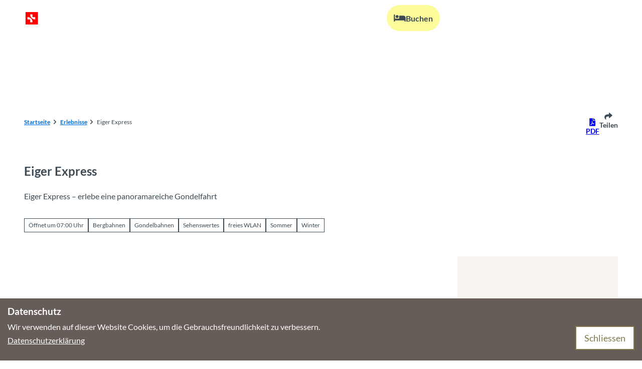

--- FILE ---
content_type: text/html; charset=utf-8
request_url: https://www.interlaken.ch/erlebnisse/poi/eiger-express
body_size: 58670
content:
<!DOCTYPE html> <html lang="de" class="no-js"> <head> <meta charset="utf-8"> <!-- This website is powered by TYPO3 - inspiring people to share! TYPO3 is a free open source Content Management Framework initially created by Kasper Skaarhoj and licensed under GNU/GPL. TYPO3 is copyright 1998-2026 of Kasper Skaarhoj. Extensions are copyright of their respective owners. Information and contribution at https://typo3.org/ --> <title>Eiger Express 3S-Bahn| interlaken.ch</title> <meta name="generator" content="TYPO3 CMS"> <meta name="robots" content="index,follow"> <meta name="viewport" content="width=device-width, initial-scale=1 maximum-scale=10"> <meta name="description" content="In nur 15 Minuten vom Grindelwald Terminal zur Station Eigergletscher ⇒ Geniesse die aussichtsreiche Gondelfahrt vor der Eiger Nordwand."> <meta property="og:title" content="Eiger Express 3S-Bahn| interlaken.ch"> <meta property="og:description" content="In nur 15 Minuten vom Grindelwald Terminal zur Station Eigergletscher ⇒ Geniesse die aussichtsreiche Gondelfahrt vor der Eiger Nordwand."> <meta property="og:image" content="https://img.destination.one/remote/.webp?url=https%3A%2F%2Fvm.tiktok.com%2FZMJt2PoM9%2F&amp;scale=both&amp;mode=crop&amp;quality=90&amp;width=1200&amp;height=630"> <meta property="og:image:width" content="1200"> <meta property="og:image:height" content="630"> <meta name="twitter:card" content="summary"> <meta name="bookmark-key" content="ndsdestinationdatapoi_p_100077848"> <link rel="stylesheet" href="/typo3temp/assets/compressed/merged-7f375df66a17c9d6ae0b0fadd5a15d3e-min.css.1768828503.gz" media="all"> <link rel="stylesheet" href="/typo3temp/assets/compressed/merged-0c8036e4054a5329bb2105fe3918f889-min.css.1768828503.gz" media="print"> <style> /*<![CDATA[*/ <!-- /*Base_critical*/ :root{-moz-tab-size:4;tab-size:4;--spacing: 0.5rem;--element-spacing: .25rem;--element-box-shadow: 0 0 6px 2px rgb(0 0 0 / 0.25);--font-family: var(--typo-font-family);--font-weight: var(--typo-font-weight);--line-height: var(--typo-line-height);--text-font-family: var(--typo-text-font-family);--text-font-weight: var(--typo-text-font-weight);--text-line-height: var(--typo-text-line-height);--content-max-width: 95rem;--content-max-width-half: calc(var(--content-max-width) / 2);--header-max-width: 100%;--text-max-width: calc(var(--content-max-width) * .75);--icon-size-xxs: .75rem;--icon-size-xs: 1rem;--icon-size-s: 1.25rem;--icon-size-m: 2rem;--icon-size-l: 3rem;--icon-size-xl: 6rem;--icon-size-xxl: 10rem;--focus-outline-color: white;--focus-outline-width: 2px;--focus-outline-style: solid;--focus-outline-offset: 0;--focus-outline: var(--focus-outline-width) var(--focus-outline-color) var(--focus-outline-style);--focus-box-shadow-width: 4px;--focus-box-shadow-color: black;--focus-box-shadow: 0 0 0 var(--focus-box-shadow-width) var(--focus-box-shadow-color);--focus-spacing: calc(var(--focus-outline-width) + var(--focus-box-shadow-width));scroll-behavior:smooth}@media(min-width: 768px){:root{--header-max-width: calc(var(--content-max-width) * 0.5)}}@media(min-width: 1024px){:root{--element-spacing: .5rem}}@media(min-width: 1024px){:root{--spacing: 1rem}}*,*:before,*:after{font-family:inherit;box-sizing:inherit}*:focus{outline:none}*:focus-visible{outline:var(--focus-outline);outline-offset:var(--focus-outline-offset);box-shadow:var(--focus-box-shadow)}html{font-size:16px;font-weight:var(--typo-font-weight);box-sizing:border-box;line-height:var(--typo-line-height)}body{margin:0;font-family:var(--typo-font-family);font-size:var(--typo-s-font-size);color:var(--color);background-color:var(--color-light);position:relative;-webkit-hyphens:auto;hyphens:auto;-webkit-font-smoothing:antialiased;-moz-osx-font-smoothing:grayscale;overflow-wrap:break-word}body.noscroll{height:calc(var(--vh)*100);overflow:hidden}body.is-menu-open #chatbase-bubble-button,body.is-fullscreen-element-open #chatbase-bubble-button,body.is-lightbox-open:not(.show-widgets) #chatbase-bubble-button{display:none !important}body.is-menu-open #chatbase-message-bubbles,body.is-fullscreen-element-open #chatbase-message-bubbles,body.is-lightbox-open:not(.show-widgets) #chatbase-message-bubbles{display:none !important}body.is-menu-open #CookiebotWidget,body.is-fullscreen-element-open #CookiebotWidget,body.is-lightbox-open:not(.show-widgets) #CookiebotWidget{display:none !important}body.is-menu-open #usercentrics-cmp-ui,body.is-fullscreen-element-open #usercentrics-cmp-ui,body.is-lightbox-open:not(.show-widgets) #usercentrics-cmp-ui{display:none !important}body.is-menu-open .ccm-root,body.is-fullscreen-element-open .ccm-root,body.is-lightbox-open:not(.show-widgets) .ccm-root{display:none !important}body.is-menu-open .cookiefirst-root,body.is-fullscreen-element-open .cookiefirst-root,body.is-lightbox-open:not(.show-widgets) .cookiefirst-root{display:none !important}body.is-menu-open #cmpwrapper,body.is-fullscreen-element-open #cmpwrapper,body.is-lightbox-open:not(.show-widgets) #cmpwrapper{display:none !important}body.is-menu-open #eyeAble_container_ID,body.is-fullscreen-element-open #eyeAble_container_ID,body.is-lightbox-open:not(.show-widgets) #eyeAble_container_ID{display:none !important}[id^=c0],[id^=c1],[id^=c2],[id^=c3],[id^=c4],[id^=c5],[id^=c6],[id^=c7],[id^=c8],[id^=c9]{scroll-margin-top:var(--pageheader-height)}hr{height:0}b,strong{font-weight:var(--typo-font-weight-bold)}code,kbd,samp,pre{font-family:sfmono-regular,menlo,monaco,consolas,"Liberation Mono","Courier New",monospace;font-size:1em}sub,sup{font-size:75%;line-height:0;position:relative;vertical-align:baseline}sub{bottom:-0.25em}sup{top:-0.5em}summary{display:list-item}a:not(:where(.cmpboxbtn,:disabled,.btn)),.text-link:not(:where(.cmpboxbtn,:disabled,.btn)){color:var(--link-color);cursor:pointer;text-decoration:underline;font-weight:var(--typo-font-weight-bold)}a:not(:where(.cmpboxbtn,:disabled,.btn)):active,a:not(:where(.cmpboxbtn,:disabled,.btn)).active,a:not(:where(.cmpboxbtn,:disabled,.btn)).is-active,.text-link:not(:where(.cmpboxbtn,:disabled,.btn)):active,.text-link:not(:where(.cmpboxbtn,:disabled,.btn)).active,.text-link:not(:where(.cmpboxbtn,:disabled,.btn)).is-active{color:var(--link-color-hover);text-decoration:inherit}.no-touchevents a:not(:where(.cmpboxbtn,:disabled,.btn)):not(:where(:disabled)):hover,.no-touchevents a:not(:where(.cmpboxbtn,:disabled,.btn)):not(:where(:disabled)).hover,.no-touchevents a:not(:where(.cmpboxbtn,:disabled,.btn)):not(:where(:disabled)).is-hover,.no-touchevents .text-link:not(:where(.cmpboxbtn,:disabled,.btn)):not(:where(:disabled)):hover,.no-touchevents .text-link:not(:where(.cmpboxbtn,:disabled,.btn)):not(:where(:disabled)).hover,.no-touchevents .text-link:not(:where(.cmpboxbtn,:disabled,.btn)):not(:where(:disabled)).is-hover{color:var(--link-color-hover);text-decoration:inherit}a:not(:where(.cmpboxbtn,:disabled,.btn)):not(:where(:disabled)):focus-visible,a:not(:where(.cmpboxbtn,:disabled,.btn)):not(:where(:disabled)).focus,a:not(:where(.cmpboxbtn,:disabled,.btn)):not(:where(:disabled)).is-focus,.text-link:not(:where(.cmpboxbtn,:disabled,.btn)):not(:where(:disabled)):focus-visible,.text-link:not(:where(.cmpboxbtn,:disabled,.btn)):not(:where(:disabled)).focus,.text-link:not(:where(.cmpboxbtn,:disabled,.btn)):not(:where(:disabled)).is-focus{color:var(--link-color-hover);text-decoration:inherit}a[href^="mailto:"],a[data-mailto-token]{hyphens:none;overflow-wrap:anywhere}li:has(>strong)::marker,li:has(>p:first-child>strong)::marker{font-weight:var(--typo-font-weight-bold)}figure{margin:0}blockquote{margin:0}svg:empty{width:0}button{-webkit-tap-highlight-color:rgba(0,0,0,0)}.pagebody--introless{padding-top:calc(13*var(--spacing))}@media(max-width: 414px){.hide-phone{display:none !important}}@media(min-width: 415px)and (max-width: 1023px){.hide-tablet{display:none !important}}@media(max-width: 1023px){.hide-mobile{display:none !important}}@media(min-width: 1024px){.hide-desktop{display:none !important}}@media(min-width: 2160px){.kontext-kite{--element-spacing: 1rem}}:root{--color: var(--color-text);--background-color: var(--color-light);--border-color: var(--color-border);--link-color: var(--color-link);--link-color-rgb: var(--color-link-rgb);--link-color-hover: var(--color-link-hover);--link-color-hover-rgb: var(--color-link-hover-rgb);--color-dark: #3D4A54;--color-dark-rgb: 61 74 84;--color-dark-trans-1: rgba(61, 74, 84, 0.5);--color-dark-trans-1-rgb: 61 74 84;--color-dark-trans-2: rgba(61, 74, 84, 0.8);--color-dark-trans-2-rgb: 61 74 84;--color-dark-trans-3: rgba(61, 74, 84, 0.2);--color-dark-trans-3-rgb: 61 74 84;--color-light: #FFF;--color-light-rgb: 255 255 255;--color-light-trans-1: rgba(255, 255, 255, 0.5);--color-light-trans-1-rgb: 255 255 255;--color-light-trans-2: rgba(255, 255, 255, 0.8);--color-light-trans-2-rgb: 255 255 255;--color-text: #3D4A54;--color-text-rgb: 61 74 84;--color-text-media: #FFF;--color-text-media-rgb: 255 255 255;--color-media: #FFF;--color-media-rgb: 255 255 255;--color-media-dark: #3D4A54;--color-media-dark-rgb: 61 74 84;--color-conversion: #FDFC9B;--color-conversion-rgb: 253 252 155;--color-success: #006647;--color-success-rgb: 0 102 71;--color-success-dark: #00E66B;--color-success-dark-rgb: 0 230 107;--color-success-text: #FFF;--color-success-text-rgb: 255 255 255;--color-warning: #FBCC28;--color-warning-rgb: 251 204 40;--color-warning-text: #FFF;--color-warning-text-rgb: 255 255 255;--color-danger: #A24439;--color-danger-rgb: 162 68 57;--color-danger-text: #FFF;--color-danger-text-rgb: 255 255 255;--color-link: #006EDB;--color-link-rgb: 0 110 219;--color-link-hover: #154676;--color-link-hover-rgb: 21 70 118;--color-link-trans-1: rgba(0, 110, 219, 0.5);--color-link-trans-1-rgb: 0 110 219;--color-link-light: #F0F8FF;--color-link-light-rgb: 240 248 255;--color-link-light-hover: #FFF;--color-link-light-hover-rgb: 255 255 255;--color-link-dark: #2C353C;--color-link-dark-rgb: 44 53 60;--color-container: #EBEFF3;--color-container-rgb: 235 239 243;--color-container-trans-1: rgba(235, 239, 243, 0.5);--color-container-trans-1-rgb: 235 239 243;--color-focus: #87CEFA;--color-focus-rgb: 135 206 250;--color-border: #3D4A54;--color-border-rgb: 61 74 84;--color-custom-1: #B1D9FF;--color-custom-1-rgb: 177 217 255;--color-custom-2: #F6F9FB;--color-custom-2-rgb: 246 249 251;--color-custom-3: #0F6A7D;--color-custom-3-rgb: 15 106 125;--color-custom-4: #0F3B7D;--color-custom-4-rgb: 15 59 125;--color-transparent-bg: rgba(0, 0, 0, 0.8);--color-transparent-bg-rgb: 0 0 0;--color-transparent-bg-second: rgba(0, 0, 0, 0.5);--color-transparent-bg-second-rgb: 0 0 0;--color-container-secondary: #F6F9FB;--color-container-secondary-rgb: 246 249 251;--color-scheme-base-background-color: var(--color-light);--color-scheme-base-background-complementary-color: var(--color-container);--color-scheme-base-color: var(--color-dark);--color-scheme-base-link-color: var(--color-link);--color-scheme-base-link-color-hover: var(--color-link-hover);--color-scheme-base-border-color: var(--color-dark);--color-scheme-base-light-stage-element-background-color: var(--color-container);--color-scheme-conversion-background-color: var(--color-conversion);--color-scheme-conversion-color: var(--color-dark);--color-scheme-conversion-link-color: var(--color-link-dark);--color-scheme-conversion-link-color-hover: var(--color-dark);--color-scheme-conversion-border-color: var(--color-dark);--color-scheme-container-background-color: var(--color-container);--color-scheme-container-background-complementary-color: var(--color-light);--color-scheme-container-color: var(--color-dark);--color-scheme-container-border-color: var(--color-dark);--color-scheme-container-link-color: var(--color-link-dark);--color-scheme-container-link-color-hover: var(--color-dark);--color-scheme-invert-background-color: var(--color-dark);--color-scheme-invert-color: var(--color-light);--color-scheme-transparent-bg-background-color: var(--color-transparent-bg);--color-scheme-transparent-bg-color: var(--color-light);--color-scheme-custom-1-color: var(--color-dark);--color-scheme-custom-1-background-color: var(--color-custom-1);--color-scheme-custom-1-border-color: var(--color-dark);--color-scheme-custom-1-link-color: var(--color-link-dark);--color-scheme-custom-1-link-color-hover: var(--color-dark);--color-scheme-custom-2-color: var(--color-dark);--color-scheme-custom-2-background-color: var(--color-custom-2);--color-scheme-custom-2-border-color: var(--color-dark);--color-scheme-custom-2-link-color: var(--color-link);--color-scheme-custom-2-link-color-hover: var(--color-link-hover);--color-scheme-custom-3-color: var(--color-light);--color-scheme-custom-3-background-color: var(--color-link);--color-scheme-custom-3-border-color: var(--color-light);--color-scheme-custom-3-link-color: var(--color-light);--color-scheme-custom-3-link-color-hover: var(--color-light);--gradient-pageheader-gradient: linear-gradient(180deg, rgba(0, 0, 0, 0.4) 0%, rgba(0, 0, 0, 0) 100%);--gradient-pageheader-fallback: rgba(0, 0, 0, 0.4)}.scheme--base{--background-color: var(--color-scheme-base-background-color);--background-complementary-color: var(--color-scheme-base-background-complementary-color);--color: var(--color-scheme-base-color);--link-color: var(--color-scheme-base-link-color);--link-color-hover: var(--color-scheme-base-link-color-hover);--border-color: var(--color-scheme-base-border-color);--light-stage-element-background-color: var(--color-scheme-base-light-stage-element-background-color)}.scheme--conversion{--background-color: var(--color-scheme-conversion-background-color);--color: var(--color-scheme-conversion-color);--link-color: var(--color-scheme-conversion-link-color);--link-color-hover: var(--color-scheme-conversion-link-color-hover);--border-color: var(--color-scheme-conversion-border-color)}.scheme--container{--background-color: var(--color-scheme-container-background-color);--background-complementary-color: var(--color-scheme-container-background-complementary-color);--color: var(--color-scheme-container-color);--border-color: var(--color-scheme-container-border-color);--link-color: var(--color-scheme-container-link-color);--link-color-hover: var(--color-scheme-container-link-color-hover)}.scheme--invert{--background-color: var(--color-scheme-invert-background-color);--color: var(--color-scheme-invert-color)}.scheme--transparent-bg{--background-color: var(--color-scheme-transparent-bg-background-color);--color: var(--color-scheme-transparent-bg-color)}.scheme--custom-1{--color: var(--color-scheme-custom-1-color);--background-color: var(--color-scheme-custom-1-background-color);--border-color: var(--color-scheme-custom-1-border-color);--link-color: var(--color-scheme-custom-1-link-color);--link-color-hover: var(--color-scheme-custom-1-link-color-hover)}.scheme--custom-2{--color: var(--color-scheme-custom-2-color);--background-color: var(--color-scheme-custom-2-background-color);--border-color: var(--color-scheme-custom-2-border-color);--link-color: var(--color-scheme-custom-2-link-color);--link-color-hover: var(--color-scheme-custom-2-link-color-hover)}.scheme--custom-3{--color: var(--color-scheme-custom-3-color);--background-color: var(--color-scheme-custom-3-background-color);--border-color: var(--color-scheme-custom-3-border-color);--link-color: var(--color-scheme-custom-3-link-color);--link-color-hover: var(--color-scheme-custom-3-link-color-hover)}[class^=scheme--],[class*=" scheme--"]{color:var(--color);background-color:var(--background-color);border-color:var(--border-color);color-media:var(--color-media);link-color:var(--link-color);link-color-hover:var(--link-color-hover)}:root{--btn-default-color-text: var(--color-light);--btn-default-color-bg: var(--color-link);--btn-default-color-border: var(--color-link);--btn-default-border-image: none;--btn-hover-color-text: var(--color-link);--btn-hover-color-bg: var(--color-light);--btn-hover-color-border: var(--color-link);--btn-hover-border-image: none;--btn-active-color-text: var(--color-light);--btn-active-color-bg: var(--color-dark);--btn-active-color-border: var(--color-dark);--btn-active-border-image: none;--btn-focus-color-text: var(--color-dark);--btn-focus-color-bg: var(--color-light);--btn-focus-color-border: var(--color-dark);--btn-focus-border-image: none;--btn-reset-default-color-text: var(--color-link);--btn-reset-default-color-bg: transparent;--btn-reset-default-color-border: transparent;--btn-reset-hover-color-text: var(--color-link);--btn-reset-hover-color-bg: var(--color-light);--btn-reset-hover-color-border: var(--color-link);--btn-reset-active-color-text: var(--color-light);--btn-reset-active-color-bg: var(--color-dark);--btn-reset-active-color-border: var(--color-dark);--btn-reset-focus-color-text: var(--color-dark);--btn-reset-focus-color-bg: var(--color-light);--btn-reset-focus-color-border: var(--color-dark);--btn-primary-dark-default-color-text: var(--color-light);--btn-primary-dark-default-color-bg: var(--color-dark-trans-1);--btn-primary-dark-default-color-border: var(--color-light);--btn-primary-dark-hover-color-text: var(--color-light);--btn-primary-dark-hover-color-bg: var(--color-dark-trans-2);--btn-primary-dark-hover-color-border: var(--color-light);--btn-primary-dark-active-color-text: var(--color-dark);--btn-primary-dark-active-color-bg: var(--color-light);--btn-primary-dark-active-color-border: var(--color-light);--btn-primary-dark-focus-color-text: var(--color-light);--btn-primary-dark-focus-color-bg: var(--color-dark-trans-1);--btn-primary-dark-focus-color-border: var(--color-light);--btn-conversion-default-color-text: var(--color-dark);--btn-conversion-default-color-bg: var(--color-conversion);--btn-conversion-default-color-border: var(--color-conversion);--btn-conversion-hover-color-text: var(--color-light);--btn-conversion-hover-color-bg: var(--color-dark);--btn-conversion-hover-color-border: var(--color-dark);--btn-conversion-active-color-text: var(--color-dark);--btn-conversion-active-color-bg: var(--color-light);--btn-conversion-active-color-border: var(--color-conversion);--btn-conversion-focus-color-text: var(--color-dark);--btn-conversion-focus-color-bg: var(--color-light);--btn-conversion-focus-color-border: var(--color-dark);--btn-transparent-default-color-text: currentcolor;--btn-transparent-default-color-bg: transparent;--btn-transparent-default-color-border: transparent;--btn-transparent-padding-min: 0.4rem;--btn-transparent-padding-max: 0.4rem;--btn-transparent-hover-color-text: var(--color-link);--btn-transparent-hover-color-bg: var(--color-light);--btn-transparent-hover-color-border: var(--color-link);--btn-transparent-active-color-text: var(--color-dark);--btn-transparent-active-color-bg: var(--color-light);--btn-transparent-active-color-border: var(--color-dark);--btn-transparent-focus-color-text: var(--color-dark);--btn-transparent-focus-color-bg: var(--color-light);--btn-transparent-focus-color-border: var(--color-dark);--btn-filter-hover-color-text: var(--color-light);--btn-filter-hover-color-bg: var(--color-dark);--btn-filter-hover-color-border: var(--color-dark);--btn-filter-active-color-text: var(--color-light);--btn-filter-active-color-bg: var(--color-link);--btn-filter-active-color-border: var(--color-link);--btn-filter-focus-color-text: var(--color-dark);--btn-filter-focus-color-bg: var(--color-light);--btn-filter-focus-color-border: var(--color-dark);--btn-filter-height-min: 32px;--btn-filter-height-max: 34px;--btn-filter-font-size-min: var(--typo-xs-font-size-min);--btn-filter-font-size-max: var(--typo-xs-font-size-max);--btn-filter-padding-min: 8px;--btn-filter-padding-max: 8px;--btn-filter-font-weight: var(--typo-font-weight-regular);--btn-filter-icon-size-min: 0.75rem;--btn-filter-icon-size-max: 1rem;--btn-filter-border-width: 1px;--btn-filter-default-color-text: var(--color-link);--btn-filter-default-color-bg: var(--color-light);--btn-filter-default-color-border: var(--color-link);--btn-filter-border-radius: 0px;--btn-filter-light-default-color-text: var(--color-light);--btn-filter-light-default-color-bg: var(--color-dark-trans-1);--btn-filter-light-default-color-border: var(--color-light);--btn-filter-light-hover-color-text: var(--color-light);--btn-filter-light-hover-color-bg: var(--color-dark-trans-2);--btn-filter-light-hover-color-border: var(--color-light);--btn-filter-light-active-color-text: var(--color-dark);--btn-filter-light-active-color-bg: var(--color-light);--btn-filter-light-active-color-border: var(--color-light);--btn-filter-light-focus-color-text: var(--color-light);--btn-filter-light-focus-color-bg: var(--color-dark-trans-1);--btn-filter-light-focus-color-border: var(--color-light);--btn-filter-light-height-min: 22px;--btn-filter-light-height-max: 30px;--btn-filter-light-font-size-min: var(--typo-xs-min);--btn-filter-light-font-size-max: var(--typo-xs-max);--btn-filter-light-padding-min: 4px;--btn-filter-light-padding-max: 8px;--btn-filter-light-font-weight: var(--typo-font-weight-regular);--btn-filter-light-icon-size-min: 0.75rem;--btn-filter-light-icon-size-max: 1rem;--btn-filter-dark-default-color-text: var(--color-light);--btn-filter-dark-default-color-bg: var(--color-dark-trans-1);--btn-filter-dark-default-color-border: var(--color-light);--btn-filter-dark-hover-color-text: var(--color-light);--btn-filter-dark-hover-color-bg: var(--color-dark-trans-2);--btn-filter-dark-hover-color-border: var(--color-light);--btn-filter-dark-active-color-text: var(--color-dark);--btn-filter-dark-active-color-bg: var(--color-light);--btn-filter-dark-active-color-border: var(--color-light);--btn-filter-dark-focus-color-text: var(--color-light);--btn-filter-dark-focus-color-bg: var(--color-dark-trans-1);--btn-filter-dark-focus-color-border: var(--color-light);--btn-filter-dark-height-min: 32px;--btn-filter-dark-height-max: 34px;--btn-filter-dark-font-size-min: var(--typo-xs-font-size-min);--btn-filter-dark-font-size-max: var(--typo-xs-font-size-max);--btn-filter-dark-padding-min: 8px;--btn-filter-dark-padding-max: 8px;--btn-filter-dark-font-weight: var(--typo-font-weight-regular);--btn-filter-dark-icon-size-min: 0.75rem;--btn-filter-dark-icon-size-max: 1rem;--btn-filter-dark-border-radius: 0px;--btn-round-width-min: 32px;--btn-round-width-max: 48px;--btn-round-height-min: 32px;--btn-round-height-max: 48px;--btn-round-border-radius: 50%;--btn-round-padding-min: 2px;--btn-round-padding-max: 2px;--btn-round-default-color-text: var(--color-link);--btn-round-default-color-bg: var(--color-light);--btn-round-default-color-border: var(--color-link);--btn-round-hover-color-text: var(--color-light);--btn-round-hover-color-bg: var(--color-link);--btn-round-hover-color-border: var(--color-link);--btn-round-active-color-text: var(--color-light);--btn-round-active-color-bg: var(--color-dark);--btn-round-active-color-border: var(--color-dark);--btn-round-focus-color-text: var(--color-dark);--btn-round-focus-color-bg: var(--color-light);--btn-round-focus-color-border: var(--color-dark);--btn-round-border-width: 2px;--btn-round-padding: 2px;--btn-pageheader-default-color-text: var(--color-link);--btn-pageheader-default-color-bg: transparent;--btn-pageheader-default-color-border: transparent;--btn-pageheader-active-color-text: var(--color-light);--btn-pageheader-active-color-bg: var(--color-link);--btn-pageheader-active-color-border: var(--color-link);--btn-pageheader-hover-color-text: var(--color-light);--btn-pageheader-hover-color-bg: var(--color-link);--btn-pageheader-hover-color-border: var(--color-link);--btn-pageheader-focus-color-text: var(--color-light);--btn-pageheader-focus-color-bg: var(--color-link);--btn-pageheader-focus-color-border: var(--color-link);--btn-filter-conversion-default-color-text: var(--color-dark);--btn-filter-conversion-default-color-bg: var(--color-conversion);--btn-filter-conversion-default-color-border: var(--color-conversion);--btn-filter-conversion-active-color-text: var(--color-dark);--btn-filter-conversion-active-color-bg: var(--color-light);--btn-filter-conversion-active-color-border: var(--color-conversion);--btn-filter-conversion-hover-color-text: var(--color-dark);--btn-filter-conversion-hover-color-bg: var(--color-light);--btn-filter-conversion-hover-color-border: var(--color-light);--btn-filter-conversion-focus-color-text: var(--color-dark);--btn-filter-conversion-focus-color-bg: var(--color-light);--btn-filter-conversion-focus-color-border: var(--color-dark);--btn-filter-conversion-height-min: 32px;--btn-filter-conversion-height-max: 34px;--btn-filter-conversion-font-size-min: var(--typo-xs-font-size-min);--btn-filter-conversion-font-size-max: var(--typo-xs-font-size-max);--btn-filter-conversion-padding-min: 8px;--btn-filter-conversion-padding-max: 8px;--btn-filter-conversion-font-weight: var(--typo-font-weight-regular);--btn-filter-conversion-icon-size-min: 0.75rem;--btn-filter-conversion-icon-size-max: 1rem;--btn-filter-conversion-border-radius: 0px;--btn-round-dark-width-min: 32px;--btn-round-dark-width-max: 48px;--btn-round-dark-height-min: 32px;--btn-round-dark-height-max: 48px;--btn-round-dark-border-radius: 50%;--btn-round-dark-padding-min: 2px;--btn-round-dark-padding-max: 2px;--btn-round-dark-default-color-text: var(--color-light);--btn-round-dark-default-color-bg: var(--color-dark-trans-1);--btn-round-dark-default-color-border: var(--color-light);--btn-round-dark-hover-color-text: var(--color-light);--btn-round-dark-hover-color-bg: var(--color-dark-trans-2);--btn-round-dark-hover-color-border: var(--color-light);--btn-round-dark-active-color-text: var(--color-dark);--btn-round-dark-active-color-bg: var(--color-light);--btn-round-dark-active-color-border: var(--color-light);--btn-round-dark-focus-color-text: var(--color-light);--btn-round-dark-focus-color-bg: var(--color-dark-trans-1);--btn-round-dark-focus-color-border: var(--color-light);--btn-round-dark-border-width: 2px;--btn-round-dark-padding: 2px;--btn-round-conversion-width-min: 32px;--btn-round-conversion-width-max: 48px;--btn-round-conversion-height-min: 32px;--btn-round-conversion-height-max: 48px;--btn-round-conversion-border-radius: 50%;--btn-round-conversion-padding-min: 2px;--btn-round-conversion-padding-max: 2px;--btn-round-conversion-default-color-text: var(--color-dark);--btn-round-conversion-default-color-bg: var(--color-conversion);--btn-round-conversion-default-color-border: var(--color-conversion);--btn-round-conversion-hover-color-text: var(--color-dark);--btn-round-conversion-hover-color-bg: var(--color-light);--btn-round-conversion-hover-color-border: var(--color-dark);--btn-round-conversion-active-color-text: var(--color-dark);--btn-round-conversion-active-color-bg: var(--color-light);--btn-round-conversion-active-color-border: var(--color-conversion);--btn-round-conversion-focus-color-text: var(--color-dark);--btn-round-conversion-focus-color-bg: var(--color-light);--btn-round-conversion-focus-color-border: var(--color-dark);--btn-round-conversion-border-width: 2px;--btn-round-conversion-padding: 2px;--btn-width-min: auto;--btn-width-max: auto;--btn-height-min: 42px;--btn-height-max: 52px;--btn-font-size-min: var(--typo-s-min);--btn-font-size-max: var(--typo-s-max);--btn-font-weight: var(--typo-font-weight-bold);--btn-padding-min: 12px;--btn-padding-max: 12px;--btn-border-width: 2px;--btn-border-radius: var(--global-border-radius-m, 32px);--btn-border-style: solid;--btn-line-height: 1.2;--btn-icon-size-min: 1rem;--btn-icon-size-max: 1.5rem}.btn{--btn-width: var(--btn-width-min);--btn-height: var(--btn-height-min);--btn-font-size: var(--btn-font-size-min);--btn-icon-size: var(--btn-icon-size-min);--btn-padding: var(--btn-padding-min);--btn-transform: none;display:inline-flex;text-align:start;vertical-align:middle;align-items:center;justify-content:start;flex-shrink:0;user-select:none;min-height:var(--btn-height);max-width:100%;border:var(--btn-border-width) var(--btn-border-style) var(--btn-default-color-border);border-radius:var(--btn-border-radius);border-image:var(--btn-default-border-image);background-color:var(--btn-default-color-bg);background-image:var(--btn-default-color-bg-image, none);background-origin:border-box;color:var(--btn-default-color-text);text-decoration:none;margin:0;padding:var(--btn-padding);font-size:var(--btn-font-size);font-weight:var(--btn-font-weight);line-height:var(--btn-line-height);outline:none;gap:.5em;transform:var(--btn-transform)}@media(min-width: 768px){.btn{--btn-width: var(--btn-width-max);--btn-height: var(--btn-height-max);--btn-font-size: var(--btn-font-size-max);--btn-icon-size: var(--btn-icon-size-max);--btn-padding: var(--btn-padding-max)}}.btn:last-child{margin-right:0}.btn__icon .icon__svg{width:var(--btn-icon-size);height:var(--btn-icon-size)}.btn__text{text-align:start;display:inline-flex;align-self:center}.btn--loading .btn__text{padding-left:.5em}.btn-container{width:100%}.btn-group{display:flex;flex-wrap:wrap;width:100%;align-items:center;gap:.5rem;justify-content:var(--justify-content)}.btn-group--align-left{justify-content:flex-start}.btn-group--align-center{justify-content:center}.btn-group--align-between{justify-content:space-between}.btn-group--align-right{justify-content:flex-end}.btn-group--inline{display:inline-flex;width:auto}.btn--round{--btn-skew: 0,0;justify-content:center;align-items:center;margin:0;height:var(--btn-height);width:var(--btn-width)}.btn--loading{cursor:wait;position:relative}.btn--loading:before{border-radius:50%;width:1.5em;height:1.5em;content:" ";position:relative;text-indent:-9999em;border-top:.2em solid rgba(var(--color-link), 0.5);border-right:.2em solid rgba(var(--color-link), 0.5);border-bottom:.2em solid rgba(var(--color-link), 0.5);border-left:.2em solid var(--color-link);animation:btn__spinner 1.1s infinite linear}.btn--loading .btn__icon{display:none}@media(min-width: 415px){.btn--switch-icon-text-responsive{gap:0}}@media(min-width: 415px){.btn--switch-icon-text-responsive .btn__icon{display:none}}@media(max-width: 414px){.btn--switch-icon-text-responsive .btn__text{display:none}}.btn--layout-vertical{display:flex;flex-flow:column;height:auto;gap:0}.btn--layout-vertical.btn--hide-text-mobile{justify-content:center}.btn--auto-height{--btn-height: auto}.btn--no-text-wrap .btn__text{white-space:nowrap}.is-scrolled .btn--hide-text-scrolled .btn__text{display:none}.btn--hide-text{gap:0}.btn--hide-text .btn__text{position:absolute !important;clip:rect(1px, 1px, 1px, 1px);padding:0 !important;border:0 !important;height:1px !important;width:1px !important;overflow:hidden}@media(max-width: 768px){.btn--hide-text-mobile{gap:0}}@media(max-width: 768px){.btn--hide-text-mobile .btn__text{display:none}}@media(max-width: 1023px){.btn--hide-mobile{display:none}}@media(min-width: 1024px){.btn--hide-desktop{display:none}}.btn--reset{--btn-skew: 0,0;--btn-default-color-text: var(--btn-reset-default-color-text);--btn-default-color-bg: var(--btn-reset-default-color-bg);--btn-default-color-border: var(--btn-reset-default-color-border);--btn-hover-color-text: var(--btn-reset-hover-color-text);--btn-hover-color-bg: var(--btn-reset-hover-color-bg);--btn-hover-color-border: var(--btn-reset-hover-color-border);--btn-active-color-text: var(--btn-reset-active-color-text);--btn-active-color-bg: var(--btn-reset-active-color-bg);--btn-active-color-border: var(--btn-reset-active-color-border);--btn-focus-color-text: var(--btn-reset-focus-color-text);--btn-focus-color-bg: var(--btn-reset-focus-color-bg);--btn-focus-color-border: var(--btn-reset-focus-color-border)}.btn--primary-dark{--btn-default-color-text: var(--btn-primary-dark-default-color-text);--btn-default-color-bg: var(--btn-primary-dark-default-color-bg);--btn-default-color-border: var(--btn-primary-dark-default-color-border);--btn-hover-color-text: var(--btn-primary-dark-hover-color-text);--btn-hover-color-bg: var(--btn-primary-dark-hover-color-bg);--btn-hover-color-border: var(--btn-primary-dark-hover-color-border);--btn-active-color-text: var(--btn-primary-dark-active-color-text);--btn-active-color-bg: var(--btn-primary-dark-active-color-bg);--btn-active-color-border: var(--btn-primary-dark-active-color-border);--btn-focus-color-text: var(--btn-primary-dark-focus-color-text);--btn-focus-color-bg: var(--btn-primary-dark-focus-color-bg);--btn-focus-color-border: var(--btn-primary-dark-focus-color-border)}.btn--conversion{--btn-default-color-text: var(--btn-conversion-default-color-text);--btn-default-color-bg: var(--btn-conversion-default-color-bg);--btn-default-color-border: var(--btn-conversion-default-color-border);--btn-hover-color-text: var(--btn-conversion-hover-color-text);--btn-hover-color-bg: var(--btn-conversion-hover-color-bg);--btn-hover-color-border: var(--btn-conversion-hover-color-border);--btn-active-color-text: var(--btn-conversion-active-color-text);--btn-active-color-bg: var(--btn-conversion-active-color-bg);--btn-active-color-border: var(--btn-conversion-active-color-border);--btn-focus-color-text: var(--btn-conversion-focus-color-text);--btn-focus-color-bg: var(--btn-conversion-focus-color-bg);--btn-focus-color-border: var(--btn-conversion-focus-color-border)}.btn--transparent{--btn-skew: 0,0;--btn-default-color-text: var(--btn-transparent-default-color-text);--btn-default-color-bg: var(--btn-transparent-default-color-bg);--btn-default-color-border: var(--btn-transparent-default-color-border);--btn-padding-min: var(--btn-transparent-padding-min);--btn-padding-max: var(--btn-transparent-padding-max);--btn-hover-color-text: var(--btn-transparent-hover-color-text);--btn-hover-color-bg: var(--btn-transparent-hover-color-bg);--btn-hover-color-border: var(--btn-transparent-hover-color-border);--btn-active-color-text: var(--btn-transparent-active-color-text);--btn-active-color-bg: var(--btn-transparent-active-color-bg);--btn-active-color-border: var(--btn-transparent-active-color-border);--btn-focus-color-text: var(--btn-transparent-focus-color-text);--btn-focus-color-bg: var(--btn-transparent-focus-color-bg);--btn-focus-color-border: var(--btn-transparent-focus-color-border)}.btn--filter{--btn-skew: 0,0;--btn-hover-color-text: var(--btn-filter-hover-color-text);--btn-hover-color-bg: var(--btn-filter-hover-color-bg);--btn-hover-color-border: var(--btn-filter-hover-color-border);--btn-active-color-text: var(--btn-filter-active-color-text);--btn-active-color-bg: var(--btn-filter-active-color-bg);--btn-active-color-border: var(--btn-filter-active-color-border);--btn-focus-color-text: var(--btn-filter-focus-color-text);--btn-focus-color-bg: var(--btn-filter-focus-color-bg);--btn-focus-color-border: var(--btn-filter-focus-color-border);--btn-height-min: var(--btn-filter-height-min);--btn-height-max: var(--btn-filter-height-max);--btn-font-size-min: var(--btn-filter-font-size-min);--btn-font-size-max: var(--btn-filter-font-size-max);--btn-padding-min: var(--btn-filter-padding-min);--btn-padding-max: var(--btn-filter-padding-max);--btn-font-weight: var(--btn-filter-font-weight);--btn-icon-size-min: var(--btn-filter-icon-size-min);--btn-icon-size-max: var(--btn-filter-icon-size-max);--btn-border-width: var(--btn-filter-border-width);--btn-default-color-text: var(--btn-filter-default-color-text);--btn-default-color-bg: var(--btn-filter-default-color-bg);--btn-default-color-border: var(--btn-filter-default-color-border);--btn-border-radius: var(--btn-filter-border-radius)}.btn--filter-light{--btn-skew: 0,0;--btn-default-color-text: var(--btn-filter-light-default-color-text);--btn-default-color-bg: var(--btn-filter-light-default-color-bg);--btn-default-color-border: var(--btn-filter-light-default-color-border);--btn-hover-color-text: var(--btn-filter-light-hover-color-text);--btn-hover-color-bg: var(--btn-filter-light-hover-color-bg);--btn-hover-color-border: var(--btn-filter-light-hover-color-border);--btn-active-color-text: var(--btn-filter-light-active-color-text);--btn-active-color-bg: var(--btn-filter-light-active-color-bg);--btn-active-color-border: var(--btn-filter-light-active-color-border);--btn-focus-color-text: var(--btn-filter-light-focus-color-text);--btn-focus-color-bg: var(--btn-filter-light-focus-color-bg);--btn-focus-color-border: var(--btn-filter-light-focus-color-border);--btn-height-min: var(--btn-filter-light-height-min);--btn-height-max: var(--btn-filter-light-height-max);--btn-font-size-min: var(--btn-filter-light-font-size-min);--btn-font-size-max: var(--btn-filter-light-font-size-max);--btn-padding-min: var(--btn-filter-light-padding-min);--btn-padding-max: var(--btn-filter-light-padding-max);--btn-font-weight: var(--btn-filter-light-font-weight);--btn-icon-size-min: var(--btn-filter-light-icon-size-min);--btn-icon-size-max: var(--btn-filter-light-icon-size-max)}.btn--filter-dark{--btn-skew: 0,0;--btn-default-color-text: var(--btn-filter-dark-default-color-text);--btn-default-color-bg: var(--btn-filter-dark-default-color-bg);--btn-default-color-border: var(--btn-filter-dark-default-color-border);--btn-hover-color-text: var(--btn-filter-dark-hover-color-text);--btn-hover-color-bg: var(--btn-filter-dark-hover-color-bg);--btn-hover-color-border: var(--btn-filter-dark-hover-color-border);--btn-active-color-text: var(--btn-filter-dark-active-color-text);--btn-active-color-bg: var(--btn-filter-dark-active-color-bg);--btn-active-color-border: var(--btn-filter-dark-active-color-border);--btn-focus-color-text: var(--btn-filter-dark-focus-color-text);--btn-focus-color-bg: var(--btn-filter-dark-focus-color-bg);--btn-focus-color-border: var(--btn-filter-dark-focus-color-border);--btn-height-min: var(--btn-filter-dark-height-min);--btn-height-max: var(--btn-filter-dark-height-max);--btn-font-size-min: var(--btn-filter-dark-font-size-min);--btn-font-size-max: var(--btn-filter-dark-font-size-max);--btn-padding-min: var(--btn-filter-dark-padding-min);--btn-padding-max: var(--btn-filter-dark-padding-max);--btn-font-weight: var(--btn-filter-dark-font-weight);--btn-icon-size-min: var(--btn-filter-dark-icon-size-min);--btn-icon-size-max: var(--btn-filter-dark-icon-size-max);--btn-border-radius: var(--btn-filter-dark-border-radius)}.btn--round{--btn-skew: 0,0;--btn-width-min: var(--btn-round-width-min);--btn-width-max: var(--btn-round-width-max);--btn-height-min: var(--btn-round-height-min);--btn-height-max: var(--btn-round-height-max);--btn-border-radius: var(--btn-round-border-radius);--btn-padding-min: var(--btn-round-padding-min);--btn-padding-max: var(--btn-round-padding-max);--btn-default-color-text: var(--btn-round-default-color-text);--btn-default-color-bg: var(--btn-round-default-color-bg);--btn-default-color-border: var(--btn-round-default-color-border);--btn-hover-color-text: var(--btn-round-hover-color-text);--btn-hover-color-bg: var(--btn-round-hover-color-bg);--btn-hover-color-border: var(--btn-round-hover-color-border);--btn-active-color-text: var(--btn-round-active-color-text);--btn-active-color-bg: var(--btn-round-active-color-bg);--btn-active-color-border: var(--btn-round-active-color-border);--btn-focus-color-text: var(--btn-round-focus-color-text);--btn-focus-color-bg: var(--btn-round-focus-color-bg);--btn-focus-color-border: var(--btn-round-focus-color-border);--btn-border-width: var(--btn-round-border-width);--btn-padding: var(--btn-round-padding)}.btn--pageheader{--btn-skew: 0,0;--btn-default-color-text: var(--btn-pageheader-default-color-text);--btn-default-color-bg: var(--btn-pageheader-default-color-bg);--btn-default-color-border: var(--btn-pageheader-default-color-border);--btn-active-color-text: var(--btn-pageheader-active-color-text);--btn-active-color-bg: var(--btn-pageheader-active-color-bg);--btn-active-color-border: var(--btn-pageheader-active-color-border);--btn-hover-color-text: var(--btn-pageheader-hover-color-text);--btn-hover-color-bg: var(--btn-pageheader-hover-color-bg);--btn-hover-color-border: var(--btn-pageheader-hover-color-border);--btn-focus-color-text: var(--btn-pageheader-focus-color-text);--btn-focus-color-bg: var(--btn-pageheader-focus-color-bg);--btn-focus-color-border: var(--btn-pageheader-focus-color-border)}.btn--filter-conversion{--btn-skew: 0,0;--btn-default-color-text: var(--btn-filter-conversion-default-color-text);--btn-default-color-bg: var(--btn-filter-conversion-default-color-bg);--btn-default-color-border: var(--btn-filter-conversion-default-color-border);--btn-active-color-text: var(--btn-filter-conversion-active-color-text);--btn-active-color-bg: var(--btn-filter-conversion-active-color-bg);--btn-active-color-border: var(--btn-filter-conversion-active-color-border);--btn-hover-color-text: var(--btn-filter-conversion-hover-color-text);--btn-hover-color-bg: var(--btn-filter-conversion-hover-color-bg);--btn-hover-color-border: var(--btn-filter-conversion-hover-color-border);--btn-focus-color-text: var(--btn-filter-conversion-focus-color-text);--btn-focus-color-bg: var(--btn-filter-conversion-focus-color-bg);--btn-focus-color-border: var(--btn-filter-conversion-focus-color-border);--btn-height-min: var(--btn-filter-conversion-height-min);--btn-height-max: var(--btn-filter-conversion-height-max);--btn-font-size-min: var(--btn-filter-conversion-font-size-min);--btn-font-size-max: var(--btn-filter-conversion-font-size-max);--btn-padding-min: var(--btn-filter-conversion-padding-min);--btn-padding-max: var(--btn-filter-conversion-padding-max);--btn-font-weight: var(--btn-filter-conversion-font-weight);--btn-icon-size-min: var(--btn-filter-conversion-icon-size-min);--btn-icon-size-max: var(--btn-filter-conversion-icon-size-max);--btn-border-radius: var(--btn-filter-conversion-border-radius)}.btn--round-dark{--btn-skew: 0,0;--btn-width-min: var(--btn-round-dark-width-min);--btn-width-max: var(--btn-round-dark-width-max);--btn-height-min: var(--btn-round-dark-height-min);--btn-height-max: var(--btn-round-dark-height-max);--btn-border-radius: var(--btn-round-dark-border-radius);--btn-padding-min: var(--btn-round-dark-padding-min);--btn-padding-max: var(--btn-round-dark-padding-max);--btn-default-color-text: var(--btn-round-dark-default-color-text);--btn-default-color-bg: var(--btn-round-dark-default-color-bg);--btn-default-color-border: var(--btn-round-dark-default-color-border);--btn-hover-color-text: var(--btn-round-dark-hover-color-text);--btn-hover-color-bg: var(--btn-round-dark-hover-color-bg);--btn-hover-color-border: var(--btn-round-dark-hover-color-border);--btn-active-color-text: var(--btn-round-dark-active-color-text);--btn-active-color-bg: var(--btn-round-dark-active-color-bg);--btn-active-color-border: var(--btn-round-dark-active-color-border);--btn-focus-color-text: var(--btn-round-dark-focus-color-text);--btn-focus-color-bg: var(--btn-round-dark-focus-color-bg);--btn-focus-color-border: var(--btn-round-dark-focus-color-border);--btn-border-width: var(--btn-round-dark-border-width);--btn-padding: var(--btn-round-dark-padding)}.btn--round-conversion{--btn-skew: 0,0;--btn-width-min: var(--btn-round-conversion-width-min);--btn-width-max: var(--btn-round-conversion-width-max);--btn-height-min: var(--btn-round-conversion-height-min);--btn-height-max: var(--btn-round-conversion-height-max);--btn-border-radius: var(--btn-round-conversion-border-radius);--btn-padding-min: var(--btn-round-conversion-padding-min);--btn-padding-max: var(--btn-round-conversion-padding-max);--btn-default-color-text: var(--btn-round-conversion-default-color-text);--btn-default-color-bg: var(--btn-round-conversion-default-color-bg);--btn-default-color-border: var(--btn-round-conversion-default-color-border);--btn-hover-color-text: var(--btn-round-conversion-hover-color-text);--btn-hover-color-bg: var(--btn-round-conversion-hover-color-bg);--btn-hover-color-border: var(--btn-round-conversion-hover-color-border);--btn-active-color-text: var(--btn-round-conversion-active-color-text);--btn-active-color-bg: var(--btn-round-conversion-active-color-bg);--btn-active-color-border: var(--btn-round-conversion-active-color-border);--btn-focus-color-text: var(--btn-round-conversion-focus-color-text);--btn-focus-color-bg: var(--btn-round-conversion-focus-color-bg);--btn-focus-color-border: var(--btn-round-conversion-focus-color-border);--btn-border-width: var(--btn-round-conversion-border-width);--btn-padding: var(--btn-round-conversion-padding)}:root{--form-field-color: var(--color-dark);--form-field-background: var(--color-light);--form-field-border: var(--color-border) 1px solid;--form-field-border-radius: var(--global-border-radius-m, 0);--form-field-padding: calc(var(--form-field-border-radius) / 2);--form-error-color: var(--color-danger);--form-success-color: var(--color-success);--form-error-color-bg: var(--color-danger);--form-success-color-bg: var(--color-success);--form-error-color-text: var(--color-danger-text);--form-success-color-text: var(--color-success-text)}input,optgroup,select,textarea{font-family:inherit;font-size:100%;line-height:1.15;margin:0}select{text-transform:none;cursor:pointer}select:-moz-focusring{color:rgba(0,0,0,0);text-shadow:0 0 0 #000}fieldset{padding:0;border:0;margin:0;min-width:0;max-width:100%}legend{padding:0}progress{vertical-align:baseline}[type=number]::-webkit-inner-spin-button,[type=number]::-webkit-outer-spin-button{height:auto}[type=search]{appearance:auto;-webkit-appearance:textfield;-moz-appearance:textfield}[type=search]::-webkit-search-decoration{-webkit-appearance:none}::-webkit-file-upload-button{-webkit-appearance:button;font:inherit}option{color:var(--color-dark);background-color:var(--color-light)}:root{--typo-font-weight-light: 300;--typo-font-weight-regular: 400;--typo-font-weight-medium: 500;--typo-font-weight-semibold: 600;--typo-font-weight-bold: 700;--typo-font-weight-extrabold: 800;--typo-font-weight-black: 900;--typo-font-family: Lato, sans-serif, -apple-system, blinkmacsystemfont, Segoe UI, roboto, Helvetica Neue, arial, sans-serif, Apple Color Emoji, Segoe UI Emoji, Segoe UI Symbol;--typo-font-family-alternative: Lato, -apple-system, blinkmacsystemfont, Segoe UI, roboto, Helvetica Neue, arial, sans-serif, Apple Color Emoji, Segoe UI Emoji, Segoe UI Symbol;--typo-font-weight: var(--typo-font-weight-regular);--typo-line-height: 1.5;--typo-hx-line-height: 1.2;--typo-hx-font-family: inherit;--typo-hx-font-weight: var(--typo-font-weight-black);--typo-hx-font-style: normal;--typo-text-spacing: 1em;--typo-text-line-height: 1.5;--typo-text-font-family: inherit;--typo-text-font-weight: var(--typo-font-weight-regular);--typo-text-font-style: normal;--typo-xxl-min-unitless: 36;--typo-xxl-max-unitless: 96;--typo-xxl-font-size: var(--typo-xxl-min);--typo-xxl-font-size-min: 36px;--typo-xxl-font-size-max: 96px;--typo-xxl-font-family: var(--typo-hx-font-family);--typo-xxl-font-weight: var(--typo-hx-font-weight);--typo-xxl-line-height: var(--typo-hx-line-height);--typo-xxl-min: 36px;--typo-xxl-max: 96px;--typo-xl-min-unitless: 32;--typo-xl-max-unitless: 64;--typo-xl-font-size: var(--typo-xl-min);--typo-xl-font-size-min: 32px;--typo-xl-font-size-max: 64px;--typo-xl-font-family: var(--typo-hx-font-family);--typo-xl-font-weight: var(--typo-hx-font-weight);--typo-xl-line-height: var(--typo-hx-line-height);--typo-xl-min: 32px;--typo-xl-max: 64px;--typo-l-min-unitless: 24;--typo-l-max-unitless: 36;--typo-l-font-size: var(--typo-l-min);--typo-l-font-size-min: 24px;--typo-l-font-size-max: 36px;--typo-l-font-family: var(--typo-hx-font-family);--typo-l-font-weight: var(--typo-hx-font-weight);--typo-l-line-height: var(--typo-hx-line-height);--typo-l-min: 24px;--typo-l-max: 36px;--typo-m-min-unitless: 18;--typo-m-max-unitless: 20;--typo-m-font-size: var(--typo-m-min);--typo-m-font-size-min: 18px;--typo-m-font-size-max: 20px;--typo-m-font-family: var(--typo-hx-font-family);--typo-m-font-weight: var(--typo-hx-font-weight);--typo-m-line-height: var(--typo-hx-line-height);--typo-m-min: 18px;--typo-m-max: 20px;--typo-s-min-unitless: 14;--typo-s-max-unitless: 16;--typo-s-font-size: var(--typo-s-min);--typo-s-font-size-min: 14px;--typo-s-font-size-max: 16px;--typo-s-font-family: var(--typo-text-font-family);--typo-s-font-weight: var(--typo-text-font-weight);--typo-s-line-height: var(--typo-text-line-height);--typo-s-min: 14px;--typo-s-max: 16px;--typo-xs-min-unitless: 10;--typo-xs-max-unitless: 12;--typo-xs-font-size: var(--typo-xs-min);--typo-xs-font-size-min: 10px;--typo-xs-font-size-max: 12px;--typo-xs-font-family: var(--typo-text-font-family);--typo-xs-font-weight: var(--typo-text-font-weight);--typo-xs-line-height: var(--typo-text-line-height);--typo-xs-min: 10px;--typo-xs-max: 12px;--typo-z-min-unitless: 24;--typo-z-max-unitless: 40;--typo-z-font-size: var(--typo-z-min);--typo-z-font-size-min: 24px;--typo-z-font-size-max: 40px;--typo-z-font-family: Lato, -apple-system, blinkmacsystemfont, Segoe UI, roboto, Helvetica Neue, arial, sans-serif, Apple Color Emoji, Segoe UI Emoji, Segoe UI Symbol;--typo-z-font-weight: var(--typo-text-font-weight);--typo-z-line-height: var(--typo-text-line-height);--typo-z-min: 24px;--typo-z-max: 40px;--typo-z-font-style: italic;--typo-min-vw: 414px;--typo-max-vw: 1280px;--typo-min-vw-unitless: 414;--typo-max-vw-unitless: 1280}@media screen and (min-width: 414px){:root{--typo-xxl-font-size: calc(var(--typo-xxl-min) + (var(--typo-xxl-max-unitless) - var(--typo-xxl-min-unitless)) * ((100vw - var(--typo-min-vw)) / (var(--typo-max-vw-unitless) - var(--typo-min-vw-unitless))))}}@media screen and (min-width: 1280px){:root{--typo-xxl-font-size: var(--typo-xxl-max)}}@media screen and (min-width: 414px){:root{--typo-xl-font-size: calc(var(--typo-xl-min) + (var(--typo-xl-max-unitless) - var(--typo-xl-min-unitless)) * ((100vw - var(--typo-min-vw)) / (var(--typo-max-vw-unitless) - var(--typo-min-vw-unitless))))}}@media screen and (min-width: 1280px){:root{--typo-xl-font-size: var(--typo-xl-max)}}@media screen and (min-width: 414px){:root{--typo-l-font-size: calc(var(--typo-l-min) + (var(--typo-l-max-unitless) - var(--typo-l-min-unitless)) * ((100vw - var(--typo-min-vw)) / (var(--typo-max-vw-unitless) - var(--typo-min-vw-unitless))))}}@media screen and (min-width: 1280px){:root{--typo-l-font-size: var(--typo-l-max)}}@media screen and (min-width: 414px){:root{--typo-m-font-size: calc(var(--typo-m-min) + (var(--typo-m-max-unitless) - var(--typo-m-min-unitless)) * ((100vw - var(--typo-min-vw)) / (var(--typo-max-vw-unitless) - var(--typo-min-vw-unitless))))}}@media screen and (min-width: 1280px){:root{--typo-m-font-size: var(--typo-m-max)}}@media screen and (min-width: 414px){:root{--typo-s-font-size: calc(var(--typo-s-min) + (var(--typo-s-max-unitless) - var(--typo-s-min-unitless)) * ((100vw - var(--typo-min-vw)) / (var(--typo-max-vw-unitless) - var(--typo-min-vw-unitless))))}}@media screen and (min-width: 1280px){:root{--typo-s-font-size: var(--typo-s-max)}}@media screen and (min-width: 414px){:root{--typo-xs-font-size: calc(var(--typo-xs-min) + (var(--typo-xs-max-unitless) - var(--typo-xs-min-unitless)) * ((100vw - var(--typo-min-vw)) / (var(--typo-max-vw-unitless) - var(--typo-min-vw-unitless))))}}@media screen and (min-width: 1280px){:root{--typo-xs-font-size: var(--typo-xs-max)}}@media screen and (min-width: 414px){:root{--typo-z-font-size: calc(var(--typo-z-min) + (var(--typo-z-max-unitless) - var(--typo-z-min-unitless)) * ((100vw - var(--typo-min-vw)) / (var(--typo-max-vw-unitless) - var(--typo-min-vw-unitless))))}}@media screen and (min-width: 1280px){:root{--typo-z-font-size: var(--typo-z-max)}}h1:not(:where(.typo-xxl,.typo-xl,.typo-l,.typo-m,.typo-s,.typo-xs,.typo-z)),.typo-xxl{font-family:var(--typo-hx-font-family);font-weight:var(--typo-hx-font-weight);line-height:var(--typo-hx-line-height);font-style:var(--typo-hx-font-style);margin-top:0;margin-bottom:0;font-size:var(--typo-xxl-font-size);font-family:var(--typo-xxl-font-family, var(--typo-hx-font-family));font-weight:var(--typo-xxl-font-weight, var(--typo-hx-font-weight));line-height:var(--typo-xxl-line-height, var(--typo-hx-line-height));font-style:var(--typo-xxl-font-style, var(--typo-hx-font-style))}h2:not(:where(.typo-xxl,.typo-xl,.typo-l,.typo-m,.typo-s,.typo-xs,.typo-z)),.typo-xl{font-family:var(--typo-hx-font-family);font-weight:var(--typo-hx-font-weight);line-height:var(--typo-hx-line-height);font-style:var(--typo-hx-font-style);margin-top:0;margin-bottom:0;font-size:var(--typo-xl-font-size);font-family:var(--typo-xl-font-family, var(--typo-hx-font-family));font-weight:var(--typo-xl-font-weight, var(--typo-hx-font-weight));line-height:var(--typo-xl-line-height, var(--typo-hx-line-height));font-style:var(--typo-xl-font-style, var(--typo-hx-font-style))}h3:not(:where(.typo-xxl,.typo-xl,.typo-l,.typo-m,.typo-s,.typo-xs,.typo-z)),.typo-l{font-family:var(--typo-hx-font-family);font-weight:var(--typo-hx-font-weight);line-height:var(--typo-hx-line-height);font-style:var(--typo-hx-font-style);margin-top:0;margin-bottom:0;font-size:var(--typo-l-font-size);font-family:var(--typo-l-font-family, var(--typo-hx-font-family));font-weight:var(--typo-l-font-weight, var(--typo-hx-font-weight));line-height:var(--typo-l-line-height, var(--typo-hx-line-height));font-style:var(--typo-l-font-style, var(--typo-hx-font-style))}h4:not(:where(.typo-xxl,.typo-xl,.typo-l,.typo-m,.typo-s,.typo-xs,.typo-z)),h5:not(:where(.typo-xxl,.typo-xl,.typo-l,.typo-m,.typo-s,.typo-xs,.typo-z)),h6:not(:where(.typo-xxl,.typo-xl,.typo-l,.typo-m,.typo-s,.typo-xs,.typo-z)),.typo-m{font-family:var(--typo-hx-font-family);font-weight:var(--typo-hx-font-weight);line-height:var(--typo-hx-line-height);font-style:var(--typo-hx-font-style);margin-top:0;margin-bottom:0;font-size:var(--typo-m-font-size);font-family:var(--typo-m-font-family, var(--typo-hx-font-family));font-weight:var(--typo-m-font-weight, var(--typo-hx-font-weight));line-height:var(--typo-m-line-height, var(--typo-hx-line-height));font-style:var(--typo-m-font-style, var(--typo-hx-font-style))}p:not(:where(.typo-xxl,.typo-xl,.typo-l,.typo-m,.typo-s,.typo-xs,.typo-z)),.bodytext,.typo-s{font-family:var(--typo-text-font-family);font-weight:var(--typo-text-font-weight);line-height:var(--typo-text-line-height);font-style:var(--typo-text-font-style);margin-top:0;margin-bottom:var(--typo-text-spacing);font-size:var(--typo-s-font-size);font-family:var(--typo-s-font-family, var(--typo-text-font-family));font-weight:var(--typo-s-font-weight, var(--typo-text-font-weight));line-height:var(--typo-s-line-height, var(--typo-text-line-height));font-style:var(--typo-s-font-style, var(--typo-text-font-style))}small:not(:where(.typo-xxl,.typo-xl,.typo-l,.typo-m,.typo-s,.typo-xs,.typo-z)),.typo-xs{font-family:var(--typo-text-font-family);font-weight:var(--typo-text-font-weight);line-height:var(--typo-text-line-height);font-style:var(--typo-text-font-style);margin-top:0;margin-bottom:var(--typo-text-spacing);font-size:var(--typo-xs-font-size);font-family:var(--typo-xs-font-family, var(--typo-text-font-family));font-weight:var(--typo-xs-font-weight, var(--typo-text-font-weight));line-height:var(--typo-xs-line-height, var(--typo-text-line-height));font-style:var(--typo-xs-font-style, var(--typo-text-font-style))}blockquote:not(:where(.typo-xxl,.typo-xl,.typo-l,.typo-m,.typo-s,.typo-xs,.typo-z)),.typo-z{font-size:var(--typo-z-font-size, var(--typo-text-font-size));font-family:var(--typo-z-font-family, var(--typo-text-font-family));font-weight:var(--typo-z-font-weight, var(--typo-text-font-weight));line-height:var(--typo-z-line-height, var(--typo-text-line-height));font-style:var(--typo-z-font-style, var(--typo-text-font-style));margin-top:0;margin-bottom:var(--typo-text-spacing)}blockquote *{font:inherit;line-height:inherit;margin:inherit}@font-face{font-display:swap;font-family:"Lato";font-style:normal;font-weight:400;src:url("/dist/fonts/lato-v25-latin-regular.woff2") format("woff2")}@font-face{font-display:swap;font-family:"Lato";font-style:italic;font-weight:400;src:url("/dist/fonts/lato-v25-latin-italic.woff2") format("woff2")}@font-face{font-display:swap;font-family:"Lato";font-style:normal;font-weight:700;src:url("/dist/fonts/lato-v25-latin-700.woff2") format("woff2")}@font-face{font-display:swap;font-family:"Lato";font-style:italic;font-weight:700;src:url("/dist/fonts/lato-v25-latin-700italic.woff2") format("woff2")}@font-face{font-display:swap;font-family:"Lato";font-style:normal;font-weight:900;src:url("/dist/fonts/lato-v25-latin-900.woff2") format("woff2")}@font-face{font-display:swap;font-family:"Lato";font-style:italic;font-weight:900;src:url("/dist/fonts/lato-v25-latin-900italic.woff2") format("woff2")}.icon{display:inline-flex;flex-direction:row;flex-wrap:nowrap;justify-content:flex-start;align-content:center;align-items:center;line-height:1}.icon__svg{order:0;flex:0 1 auto;align-self:auto;fill:currentcolor;height:1em;width:1em}.icon--small .icon__svg{width:.5em}.icon--large{font-size:1.25em}.ibe-wrapper{grid-column:main}.noscroll{overflow-y:hidden !important}.noscroll.touchevents.retina body{position:fixed}[hidden],.hidden{display:none !important}.visually-hidden{position:absolute !important;clip:rect(1px, 1px, 1px, 1px);padding:0 !important;border:0 !important;height:1px !important;width:1px !important;overflow:hidden}.text-align-left{text-align:left !important}.text-align-center{text-align:center !important}.text-align-right{text-align:right !important}.content-wrap{display:flex;justify-content:inherit}.use--scheme-bg-color{background-color:var(--background-color)}.use--scheme-bg-complementary-color{background-color:var(--background-complementary-color)}.cursor-help{cursor:help}/*# sourceMappingURL=critical.865e8773.css.map */ /*Default/components/Breadcrumb/critical_breadcrumb*/ .breadcrumb{--breadcrumb-link-color: var(--link-color);--breadcrumb-link-font-weight: var(--typo-font-weight-bold);display:none;align-self:auto;width:60%;font-family:var(--typo-text-font-family);font-weight:var(--typo-text-font-weight);line-height:var(--typo-text-line-height);font-style:var(--typo-text-font-style);font-size:var(--typo-xs-font-size);font-family:var(--typo-xs-font-family, var(--typo-text-font-family));font-weight:var(--typo-xs-font-weight, var(--typo-text-font-weight));line-height:var(--typo-xs-line-height, var(--typo-text-line-height));font-style:var(--typo-xs-font-style, var(--typo-text-font-style))}@media(min-width: 415px){.breadcrumb{display:block;padding-top:calc(0.5*var(--spacing));padding-bottom:calc(0.5*var(--spacing))}}@media(min-width: 768px){.breadcrumb{width:auto}}.breadcrumb-stage{padding:1rem 0}.breadcrumb__links{display:inline-flex;align-self:flex-start;justify-content:start;flex-wrap:wrap;padding:0;margin:0;list-style:none}.breadcrumb__links a{color:var(--breadcrumb-link-color);font-weight:var(--breadcrumb-link-font-weight);display:inline-block;line-height:1.5rem}.breadcrumb__item{flex:0 1 auto;position:relative;padding-right:.5em;line-height:1.5rem}.breadcrumb__icon{font-size:.75em;padding-left:.5em}.breadcrumb-icons.icontext-group{min-width:auto;gap:.95rem}@media(min-width: 415px){.breadcrumb-icons.icontext-group{margin-left:auto}}.breadcrumb-icons .icontext__icon{font-size:1rem}.breadcrumb-icons .icontext__text{font-size:.85rem;font-weight:bold}/*# sourceMappingURL=critical_breadcrumb.966123da.css.map */ /*Default/components/Icontext/critical_icontext*/ .icontext{display:flex;align-items:center;--icontext-icon-margin: .5em}.icontext:not(:has(.icontext__text)),.icontext:has(.icontext__text:empty){--icontext-icon-margin: 0}.icontext__icon{font-size:var(--icontext-size);margin-right:var(--icontext-icon-margin);vertical-align:var(--icon-vertical-align)}.icontext__icon--rating{color:var(--color-warning)}.icontext__additional-text{margin-right:.5em}.icontext__text{text-decoration:none}.icontext-group{display:flex;gap:calc(1.5*var(--spacing))}.icontext--center{justify-content:center}.icontext--inline{display:inline;--icon-vertical-align: -.25ex}.icontext--vertical{font-family:var(--typo-text-font-family);font-weight:var(--typo-text-font-weight);line-height:var(--typo-text-line-height);font-style:var(--typo-text-font-style);font-size:var(--typo-xs-font-size);font-family:var(--typo-xs-font-family, var(--typo-text-font-family));font-weight:var(--typo-xs-font-weight, var(--typo-text-font-weight));line-height:var(--typo-xs-line-height, var(--typo-text-line-height));font-style:var(--typo-xs-font-style, var(--typo-text-font-style));flex-direction:column;align-items:center;margin-bottom:0}.icontext--vertical .icontext__additional-text{margin:0}.icontext--vertical .icontext__icon{margin:0}.icontext--compressed{margin:0;padding:0}.icontext--xs{font-size:var(--typo-xs-font-size)}/*# sourceMappingURL=critical_icontext.0337d186.css.map */ /*Default/components/SocialShare/critical_social-share*/ .social-share{--social-share-toggle-icon-size: 1rem;--social-share-content-icon-size: 3rem;--social-share-icon-spacing: .5rem;border:0;background:rgba(0,0,0,0);padding:0;margin:0;position:relative}.social-share:has(:focus-visible){outline:var(--focus-outline);outline-offset:var(--focus-outline-offset);box-shadow:var(--focus-box-shadow)}@media(max-width: 767px){.social-share{--social-share-content-icon-size: 2.25rem}}.social-share__icon{opacity:0}.social-share__toggle-label{cursor:pointer}.social-share__toggle-label .icontext__icon--open{display:none}.social-share__toggle-label .icontext__icon--closed{display:inline-flex}/*# sourceMappingURL=critical_social-share.28332f0c.css.map */ /*Default/components/Stage/critical_stage*/ :root{--stage-grid: [full-start] 1fr [main-start] minmax(var(--stage-gap), var(--content-max-width)) [main-end] 1fr [full-end];--stage-gap: 2rem;--stage-content-gap: 0;--stage-bg-min-height-value-max: none;--stage-bg-min-height-value-min: calc(100vw / 1.3333333333);--stage-bg-min-height: var(--stage-bg-min-height-value-min);--stage-border-frame: 20px}@media(min-width: 1280px){:root{--stage-gap: 3rem}}.stage{position:relative;display:grid;grid-template-columns:var(--stage-grid);grid-template-rows:1fr;gap:0;justify-content:center;align-content:start;justify-items:stretch;align-items:start}.stage__bg{position:absolute;inset:0}.stage__bg[data-background-brightness]{filter:var(--background-brightness)}.stage--bg-image .stage__bg{background-repeat:no-repeat;background-size:cover;background-position:center}.stage--bg-image-fixed .stage__bg{background-attachment:scroll}@media(min-width: 1024px){.no-touchevents .stage--bg-image-fixed .stage__bg{background-attachment:fixed}}.stage--align-bg-image-top .stage__bg{background-position:top center}.stage--align-bg-image-bottom .stage__bg{background-position:bottom center}.stage--transparent .stage__bg{background:rgba(0,0,0,0)}.stage--bg-blur .stage__bg{filter:blur(20px)}.stage--bg-image-repeat .stage__bg{background-size:initial;background-repeat:repeat}.stage__bg-wrap{overflow:hidden}.stage__parallax{background-repeat:no-repeat;background-size:cover;background-position:center;height:100%}.stage__container{width:100%;display:grid;grid-template-columns:repeat(12, 1fr);grid-auto-rows:auto;grid-area:main}.stage__container:has(.result-list-app,.choice,.xxl-gallery--variant5,.hrswidget){grid-area:full}.stage__container:has(.result-list-app,.choice,.xxl-gallery--variant5,.hrswidget) .result-list-app,.stage__container:has(.result-list-app,.choice,.xxl-gallery--variant5,.hrswidget) .choice,.stage__container:has(.result-list-app,.choice,.xxl-gallery--variant5,.hrswidget) .xxl-gallery--variant5{margin-left:calc(var(--stage-gap)*-1);margin-right:calc(var(--stage-gap)*-1);width:calc(var(--vw, 1vw)*100)}.stage__container--content-width{grid-area:main}.stage__container--full{grid-area:full}.stage__container--full-screen{min-height:100dvh}.stage__container--full-screen-top{align-items:start}.stage__container--full-screen-center{align-items:center}.stage__container--full-screen-bottom{align-items:end}.stage__col{position:relative;width:100%;grid-column:span 12}.stage__col--bg-media{background-repeat:no-repeat;background-size:cover;min-height:var(--stage-bg-min-height)}.stage__col--bg-media:not(.stage__col--bg-media-scheme-color){--link-color: var(--color-media);--link-color-hover: var(--color-media);color:var(--color-media)}.stage__col--bg-image-fixed{background-attachment:scroll}@media(min-width: 1024px){.no-touchevents .stage__col--bg-image-fixed{background-attachment:fixed}}.stage__col-video-wrap{position:absolute;inset:0;overflow:hidden}.stage__col-video-figure{position:relative;height:100%;width:100%}.stage__col-video{object-fit:cover;width:100%;height:100%}.stage__content-on-video{z-index:1;position:relative}.stage__content{padding-left:var(--stage-gap);padding-right:var(--stage-gap);justify-content:var(--justify-content)}.stage__content--align-left{--stage-content-align: left;--align-content: flex-start;--text-align: left;--justify-content: flex-start}.stage__content--align-center{--stage-content-align: center;--align-content: center;--text-align: center;--justify-content: center}.stage__content--align-right{--stage-content-align: right;--align-content: flex-end;--text-align: right;--justify-content: flex-end}.stage__content--full-height{min-height:100%}.stage__content--gap-s,.stage__content--gap-m,.stage__content--gap-l{display:flex;flex-direction:column;gap:var(--stage-content-gap)}.stage__content--gap-s{--stage-content-gap: calc(2 * var(--element-spacing))}.stage__content--gap-m{--stage-content-gap: calc(6 * var(--element-spacing))}.stage__content--gap-l{--stage-content-gap: calc(12 * var(--element-spacing))}.stage__content--pt-1{padding-top:2rem}@media screen and (min-width: 414px){.stage__content--pt-1{padding-top:calc(2rem + 2*(100vw - 414px)/354)}}@media screen and (min-width: 768px){.stage__content--pt-1{padding-top:4rem}}.stage__content--pb-1{padding-bottom:2rem}@media screen and (min-width: 414px){.stage__content--pb-1{padding-bottom:calc(2rem + 2*(100vw - 414px)/354)}}@media screen and (min-width: 768px){.stage__content--pb-1{padding-bottom:4rem}}.stage__container--gap-1{column-gap:.25rem;row-gap:.25rem}@media screen and (min-width: 414px){.stage__container--gap-1{column-gap:calc(0.25rem + 0*(100vw - 414px)/354)}}@media screen and (min-width: 768px){.stage__container--gap-1{column-gap:.25rem}}@media screen and (min-width: 414px){.stage__container--gap-1{row-gap:calc(0.25rem + 0*(100vw - 414px)/354)}}@media screen and (min-width: 768px){.stage__container--gap-1{row-gap:.25rem}}.stage__content--pt-2{padding-top:4rem}@media screen and (min-width: 414px){.stage__content--pt-2{padding-top:calc(4rem + 4*(100vw - 414px)/354)}}@media screen and (min-width: 768px){.stage__content--pt-2{padding-top:8rem}}.stage__content--pb-2{padding-bottom:4rem}@media screen and (min-width: 414px){.stage__content--pb-2{padding-bottom:calc(4rem + 4*(100vw - 414px)/354)}}@media screen and (min-width: 768px){.stage__content--pb-2{padding-bottom:8rem}}.stage__container--gap-2{column-gap:.5rem;row-gap:.5rem}@media screen and (min-width: 414px){.stage__container--gap-2{column-gap:calc(0.5rem + 0*(100vw - 414px)/354)}}@media screen and (min-width: 768px){.stage__container--gap-2{column-gap:.5rem}}@media screen and (min-width: 414px){.stage__container--gap-2{row-gap:calc(0.5rem + 0*(100vw - 414px)/354)}}@media screen and (min-width: 768px){.stage__container--gap-2{row-gap:.5rem}}.stage__content--pt-3{padding-top:6rem}@media screen and (min-width: 414px){.stage__content--pt-3{padding-top:calc(6rem + 6*(100vw - 414px)/354)}}@media screen and (min-width: 768px){.stage__content--pt-3{padding-top:12rem}}.stage__content--pb-3{padding-bottom:6rem}@media screen and (min-width: 414px){.stage__content--pb-3{padding-bottom:calc(6rem + 6*(100vw - 414px)/354)}}@media screen and (min-width: 768px){.stage__content--pb-3{padding-bottom:12rem}}.stage__container--gap-3{column-gap:.75rem;row-gap:.75rem}@media screen and (min-width: 414px){.stage__container--gap-3{column-gap:calc(0.75rem + 0*(100vw - 414px)/354)}}@media screen and (min-width: 768px){.stage__container--gap-3{column-gap:.75rem}}@media screen and (min-width: 414px){.stage__container--gap-3{row-gap:calc(0.75rem + 0*(100vw - 414px)/354)}}@media screen and (min-width: 768px){.stage__container--gap-3{row-gap:.75rem}}.stage__content--pt-4{padding-top:8rem}@media screen and (min-width: 414px){.stage__content--pt-4{padding-top:calc(8rem + 8*(100vw - 414px)/354)}}@media screen and (min-width: 768px){.stage__content--pt-4{padding-top:16rem}}.stage__content--pb-4{padding-bottom:8rem}@media screen and (min-width: 414px){.stage__content--pb-4{padding-bottom:calc(8rem + 8*(100vw - 414px)/354)}}@media screen and (min-width: 768px){.stage__content--pb-4{padding-bottom:16rem}}.stage__container--gap-4{column-gap:1rem;row-gap:1rem}@media screen and (min-width: 414px){.stage__container--gap-4{column-gap:calc(1rem + 0*(100vw - 414px)/354)}}@media screen and (min-width: 768px){.stage__container--gap-4{column-gap:1rem}}@media screen and (min-width: 414px){.stage__container--gap-4{row-gap:calc(1rem + 0*(100vw - 414px)/354)}}@media screen and (min-width: 768px){.stage__container--gap-4{row-gap:1rem}}.stage__content--pt-5{padding-top:10rem}@media screen and (min-width: 414px){.stage__content--pt-5{padding-top:calc(10rem + 10*(100vw - 414px)/354)}}@media screen and (min-width: 768px){.stage__content--pt-5{padding-top:20rem}}.stage__content--pb-5{padding-bottom:10rem}@media screen and (min-width: 414px){.stage__content--pb-5{padding-bottom:calc(10rem + 10*(100vw - 414px)/354)}}@media screen and (min-width: 768px){.stage__content--pb-5{padding-bottom:20rem}}.stage__container--gap-5{column-gap:1.25rem;row-gap:1.25rem}@media screen and (min-width: 414px){.stage__container--gap-5{column-gap:calc(1.25rem + 0*(100vw - 414px)/354)}}@media screen and (min-width: 768px){.stage__container--gap-5{column-gap:1.25rem}}@media screen and (min-width: 414px){.stage__container--gap-5{row-gap:calc(1.25rem + 0*(100vw - 414px)/354)}}@media screen and (min-width: 768px){.stage__container--gap-5{row-gap:1.25rem}}.stage__content--pt-6{padding-top:12rem}@media screen and (min-width: 414px){.stage__content--pt-6{padding-top:calc(12rem + 12*(100vw - 414px)/354)}}@media screen and (min-width: 768px){.stage__content--pt-6{padding-top:24rem}}.stage__content--pb-6{padding-bottom:12rem}@media screen and (min-width: 414px){.stage__content--pb-6{padding-bottom:calc(12rem + 12*(100vw - 414px)/354)}}@media screen and (min-width: 768px){.stage__content--pb-6{padding-bottom:24rem}}.stage__container--gap-6{column-gap:1.5rem;row-gap:1.5rem}@media screen and (min-width: 414px){.stage__container--gap-6{column-gap:calc(1.5rem + 0*(100vw - 414px)/354)}}@media screen and (min-width: 768px){.stage__container--gap-6{column-gap:1.5rem}}@media screen and (min-width: 414px){.stage__container--gap-6{row-gap:calc(1.5rem + 0*(100vw - 414px)/354)}}@media screen and (min-width: 768px){.stage__container--gap-6{row-gap:1.5rem}}.stage__content--pt-7{padding-top:14rem}@media screen and (min-width: 414px){.stage__content--pt-7{padding-top:calc(14rem + 14*(100vw - 414px)/354)}}@media screen and (min-width: 768px){.stage__content--pt-7{padding-top:28rem}}.stage__content--pb-7{padding-bottom:14rem}@media screen and (min-width: 414px){.stage__content--pb-7{padding-bottom:calc(14rem + 14*(100vw - 414px)/354)}}@media screen and (min-width: 768px){.stage__content--pb-7{padding-bottom:28rem}}.stage__container--gap-7{column-gap:1.75rem;row-gap:1.75rem}@media screen and (min-width: 414px){.stage__container--gap-7{column-gap:calc(1.75rem + 0*(100vw - 414px)/354)}}@media screen and (min-width: 768px){.stage__container--gap-7{column-gap:1.75rem}}@media screen and (min-width: 414px){.stage__container--gap-7{row-gap:calc(1.75rem + 0*(100vw - 414px)/354)}}@media screen and (min-width: 768px){.stage__container--gap-7{row-gap:1.75rem}}.stage--border{border:20px solid var(--color-light)}.stage--border .stage__container .xxl-gallery--variant5{width:calc(var(--vw, 1vw)*100 - var(--stage-border-frame)*2)}.stage--col-borders .stage__col{border:var(--color-border) 1px solid;border-left:0;border-right:0}.stage--col-borders .stage__col:not(:last-child){border-right:var(--color-border) 1px solid}.stage--transparent{background:rgba(0,0,0,0)}:is(.stage--bg-media,.stage__col--bg-media):is(.stage--bg-media-scheme-color,.stage__col--bg-media-scheme-color)>.copyright{--color: var(--color);--text-shadow: none}:is(.stage--bg-media,.stage__col--bg-media):not(.stage--bg-media-scheme-color,.stage__col--bg-media-scheme-color){--color: var(--color-media);--link-color: var(--color-media);--link-color-hover: var(--color-media);color:var(--color-media)}:is(.stage--bg-media,.stage__col--bg-media):not(.stage--bg-media-scheme-color,.stage__col--bg-media-scheme-color) .header{text-shadow:none}.stage--bg-video .stage-video-background{position:absolute;top:50%;left:50%;transform:translate(-50%, -50%);width:100%;height:100%;min-width:100%;background-size:cover;object-fit:cover}.stage--bg-blur{background-color:#000}.stage--no-scheme{--light-stage-element-background-color: var(--color-container)}@media(max-width: 767px){.stage__content--pt-mobile-0{padding-top:0}}@media(max-width: 767px){.stage__content--pb-mobile-0{padding-bottom:0}}.stage__container--single .content-wrap--content-width{width:100%;max-width:var(--content-max-width);margin-left:auto;margin-right:auto}.stage__container--single.stage__container--full,.stage__container--single.stage__container--full-screen{grid-area:full}.stage__container--single.stage__container--full:has(.content-wrap--full-width),.stage__container--single.stage__container--full-screen:has(.content-wrap--full-width){--stage-gap: 0}@media(min-width: 1024px){.stage__container--single.stage__container--full .content-wrap--content-width,.stage__container--single.stage__container--full-screen .content-wrap--content-width{padding-left:var(--stage-gap);padding-right:var(--stage-gap)}}.stage__container--multiple-columns{--text-max-width: none}.stage__container--multiple-columns .stage__col[data-background-brightness] .stage__content{backdrop-filter:var(--background-brightness);height:100%}@media(max-width: 767px){.stage--change-order-mobile .stage__container--double .stage__col--leftcolumn,.stage--change-order-mobile .stage__container--two-third-one-third .stage__col--leftcolumn,.stage--change-order-mobile .stage__container--one-third-two-third .stage__col--leftcolumn{order:2}}@media(min-width: 768px){.stage__container--double{--stage-bg-min-height: var(--stage-bg-min-height-value-max)}.stage__container--double .stage__col--leftcolumn,.stage__container--double .stage__col--rightcolumn{grid-column:span 6}.stage__container--double .stage__col--leftcolumn .stage__content{padding-right:var(--stage-gap)}.stage__container--double .stage__col--leftcolumn.stage__col--bg-video .stage__col-video-wrap{right:0}.stage__container--double .stage__col--rightcolumn .stage__content{padding-left:var(--stage-gap)}.stage__container--double .stage__col--rightcolumn.stage__col--bg-video .stage__col-video-wrap{left:0}}@media(min-width: 1024px){.stage__container--two-third-one-third{--stage-bg-min-height: var(--stage-bg-min-height-value-max)}.stage__container--two-third-one-third .stage__col--leftcolumn{grid-column:span 8}.stage__container--two-third-one-third .stage__col--leftcolumn .stage__content{padding-right:var(--stage-gap)}.stage__container--two-third-one-third .stage__col--rightcolumn{grid-column:span 4}.stage__container--two-third-one-third .stage__col--rightcolumn .stage__content{padding-left:var(--stage-gap)}}@media(min-width: 1024px){.stage__container--one-third-two-third{--stage-bg-min-height: var(--stage-bg-min-height-value-max)}.stage__container--one-third-two-third .stage__col--leftcolumn{grid-column:span 4}.stage__container--one-third-two-third .stage__col--leftcolumn .stage__content{padding-right:var(--stage-gap)}.stage__container--one-third-two-third .stage__col--rightcolumn{grid-column:span 8}.stage__container--one-third-two-third .stage__col--rightcolumn .stage__content{padding-left:var(--stage-gap)}}@media(min-width: 768px){.stage__container--triple{--stage-bg-min-height: var(--stage-bg-min-height-value-max)}.stage__container--triple .stage__col{grid-column:span 4}.stage__container--triple .stage__col--leftcolumn .stage__content{padding-right:var(--stage-gap)}.stage__container--triple .stage__col--centercolumn .stage__content{padding-left:var(--stage-gap);padding-right:var(--stage-gap)}.stage__container--triple .stage__col--rightcolumn .stage__content{padding-left:var(--stage-gap)}}/*# sourceMappingURL=critical_stage.3bd603c5.css.map */ /*Default/components/Grid/critical_grid*/ :root{--grid-sidebar-width: 15rem;--grid-area-fixed-ratio: 75%}@media(min-width: 1280px){:root{--grid-sidebar-width: 20rem}}.grid{width:100%;display:grid;grid-gap:var(--spacing);position:relative;align-items:flex-start}.grid--gap-large{grid-gap:calc(2*var(--spacing))}.grid__outer{width:100%;container-type:inline-size}.grid__area--fixed-ratio{position:relative;padding-top:var(--grid-area-fixed-ratio)}.grid__area-inner{position:absolute;inset:0;overflow:hidden}.grid__area-sidebar .btn-group{flex-direction:column;align-items:baseline}@media(min-width: 1024px){.grid-sidebar{position:sticky;top:calc(var(--pageheader-height) + var(--nav-height) + var(--spacing))}}.grid-sidebar .address-wrap:not(:first-child){margin-top:calc(var(--spacing)*2)}*[class^=grid__area]{height:100%}*[class^=grid__area] img{width:100%;height:100%;object-fit:cover;display:block}/*# sourceMappingURL=critical_grid.41576a5a.css.map */ /*Default/components/Grid/critical_grid-2r-expand*/ .grid--2r-expand{grid-template-columns:1fr;margin-top:var(--spacing);margin-bottom:var(--spacing)}@media(min-width: 768px){.grid--2r-expand{grid-template-columns:minmax(0, 1fr) auto}}.grid__icontext-group{min-width:var(--grid-sidebar-width)}@media(min-width: 768px){.grid__icontext-group{justify-content:end}}/*# sourceMappingURL=critical_grid-2r-expand.31486c4a.css.map */ /*Default/components/Header/critical_header*/ .header{max-width:100%;margin-bottom:var(--spacing)}.header.text-align-left{margin-left:0;margin-right:auto}.header.text-align-center{margin-left:auto;margin-right:auto}.header.text-align-right{margin-left:auto;margin-right:0}.content-wrap>.header{margin-bottom:calc(3*var(--spacing))}.stage__content-box .header{text-shadow:none}.article-wrap .header{max-width:var(--header-max-width)}.header__sub{margin-top:var(--spacing)}.header__regular{font-weight:var(--typo-font-weight-regular)}.header--compressed{margin-bottom:0;margin-top:0}.header--content-element{max-width:var(--header-max-width)}/*# sourceMappingURL=critical_header.4da1de4d.css.map */ /*Default/components/TimeInterval/critical_time-interval*/ /*# sourceMappingURL=critical_time-interval.6f128ed7.css.map */ /*Default/components/Tags/critical_tags*/ .tags{display:flex;flex-wrap:wrap;gap:var(--spacing)}.tags--small-gap{gap:calc(0.5*var(--spacing))}.tag{font-family:var(--typo-text-font-family);font-weight:var(--typo-text-font-weight);line-height:var(--typo-text-line-height);font-style:var(--typo-text-font-style);font-size:var(--typo-xs-font-size);font-family:var(--typo-xs-font-family, var(--typo-text-font-family));font-weight:var(--typo-xs-font-weight, var(--typo-text-font-weight));line-height:var(--typo-xs-line-height, var(--typo-text-line-height));font-style:var(--typo-xs-font-style, var(--typo-text-font-style));display:inline-flex;gap:calc(0.5*var(--spacing));padding:.25rem .5rem;border:1px solid var(--color-border);color:var(--color);background-color:var(--background-color);background-image:var(--background-image, none);border-radius:var(--global-border-radius-s)}.tag--btn{text-decoration:none;--color: var(--btn-default-color-text);--link-color-hover: var(--btn-hover-color-text);--color-border: var(--btn-default-color-border);--background-color: var(--btn-default-color-bg)}.tag--btn:active,.tag--btn.active,.tag--btn.is-active{--color-border: var(--btn-hover-color-border);--background-color: var(--btn-hover-color-bg)}.no-touchevents .tag--btn:not(:where(:disabled)):hover,.no-touchevents .tag--btn:not(:where(:disabled)).hover,.no-touchevents .tag--btn:not(:where(:disabled)).is-hover{--color-border: var(--btn-hover-color-border);--background-color: var(--btn-hover-color-bg)}.tag--alert{--color: var(--color-danger-text);--background-color: var(--color-danger);--color-border: var(--color-danger)}.tag--success{--color: var(--color-success-text);--background-color: var(--color-success);--color-border: var(--color-success)}.tag--conversion{--color: var(--color-scheme-conversion-color);--background-color: var(--color-scheme-conversion-background-color);--background-image: var(--color-scheme-conversion-background-image);--color-border: var(--color-scheme-conversion-border-color)}.tag__rating-icons{display:flex}.tag--tripadvisor{gap:0;padding-left:0}/*# sourceMappingURL=critical_tags.ab17ec1c.css.map */ /*Default/components/Alert/critical_alert*/ .alert{--alert-progress-height: 9px;--alert-progress-color: var(--visitors-low-background-color);--alert-progress-background-color: var(--color-custom-1);display:flex;flex-direction:column;gap:var(--spacing);justify-content:end;width:100%}.alert__item{font-family:var(--typo-text-font-family);font-weight:var(--typo-text-font-weight);line-height:var(--typo-text-line-height);font-style:var(--typo-text-font-style);font-size:var(--typo-xs-font-size);font-family:var(--typo-xs-font-family, var(--typo-text-font-family));font-weight:var(--typo-xs-font-weight, var(--typo-text-font-weight));line-height:var(--typo-xs-line-height, var(--typo-text-line-height));font-style:var(--typo-xs-font-style, var(--typo-text-font-style));display:inline-flex;gap:calc(0.5*var(--spacing));padding:calc(2*var(--spacing));background:var(--color-scheme-container-background-color)}.alert__item:first-of-type{margin-top:var(--spacing)}.alert__item:last-of-type{margin-bottom:var(--spacing)}@media(min-width: 1024px){.visitors-progress-alert{max-width:50%}}.visitors-progress-alert--car{gap:calc(2*var(--spacing))}.visitors-progress-alert--people{gap:calc(2*var(--spacing))}.maplink-alert{gap:calc(2*var(--spacing))}.alert-icon .icon__svg{width:2rem;height:2rem}.alert-visitors{width:100%}.alert-visitors__progress-bar{-webkit-appearance:none;width:100%;margin:0;background-color:var(--alert-progress-background-color);line-height:0;border:0;outline:none}.alert-visitors__progress-bar::-moz-progress-bar{background-color:var(--alert-progress-color)}.alert-visitors__progress-bar::-webkit-progress-value{background-color:var(--alert-progress-color)}.alert-visitors__progress-bar::-webkit-progress-bar{background-color:var(--alert-progress-background-color)}.alert-visitors__progress-bar--medium{--alert-progress-color: var(--visitors-medium-background-color)}.alert-visitors__progress-bar--high{--alert-progress-color: var(--visitors-high-background-color)}.alert-visitors__legend{display:grid;grid-template-columns:1fr 1fr 1fr 1fr;grid-template-rows:1fr;gap:0;grid-template-areas:"col1 col2 col3 col4"}.alert-visitors__legend-col{position:relative}.alert-visitors__legend-col--1{grid-area:col1}.alert-visitors__legend-col--2{grid-area:col2}.alert-visitors__legend-col--3{grid-area:col3}.alert-visitors__legend-col--4{grid-area:col4}.alert-visitors__legend-label--first{position:absolute;left:0}.alert-visitors__legend-label--step{position:absolute;left:0;transform:translateX(-50%)}.alert-visitors__legend-label--last{position:absolute;left:initial;right:0;transform:none}.alert-visitors-text{padding-top:var(--spacing)}/*# sourceMappingURL=critical_alert.07b3da6f.css.map */ /*Default/components/Grid/critical_grid-gallery-multiple*/ .grid--gallery-multiple{grid-template-columns:1fr 1fr;margin-top:calc(3*var(--spacing))}@media(max-width: 767px){.grid--gallery-multiple .grid__area{grid-column:span 2}.grid--gallery-multiple .grid__area-2{grid-column:span 1}.grid--gallery-multiple .grid__area-3{grid-column:span 1}}@media(min-width: 768px){.grid--gallery-multiple{grid-template-columns:1fr 1fr 1fr auto;grid-auto-flow:column}.grid--gallery-multiple .grid__area{grid-column:span 1;grid-row:span 1}.grid--gallery-multiple .grid__area-1{grid-row:span 2;grid-column:span 2}.grid--gallery-multiple .grid__area-4{grid-row:span 2;width:auto}.grid--gallery-multiple .grid__area-5{grid-row:span 2;width:auto}}/*# sourceMappingURL=critical_grid-gallery-multiple.2ee9d743.css.map */ /*Default/components/MediaItem/critical_mediaItem*/ .media-item{position:relative;line-height:0}.media-item__figure{position:relative;height:100%;max-height:100%}.media-item__link{display:block;position:relative;height:100%}.media-item__caption{position:relative;display:table;width:100%;margin:.25rem 0 1rem}.media-item__caption-quote{display:table-caption;margin:0;padding:.5rem;color:var(--color-dark);background:transparent}.media-item__title{position:absolute;left:0;bottom:0;width:100%;margin:0;padding:.5rem;color:var(--color-media);white-space:nowrap;text-overflow:ellipsis;overflow:hidden}/*# sourceMappingURL=critical_mediaitem.2e3a4395.css.map */ /*Default/components/Copyright/critical_copyright*/ /*# sourceMappingURL=critical_copyright.adb0d7ec.css.map */ /*Default/components/Map/critical_map*/ :root{--map-marker-icon-color: var(--color-light);--map-marker-icon-color-active: var(--color-link);--map-marker-color: var(--color-link);--map-marker-color-active: var(--color-light);--map-cluster-text-color: var(--color-light);--map-cluster-bg-color: rgba(128, 128, 128, 0.8);--map-cluster-bg-color-active: rgba(0, 110, 219, 0.8);--map-line-bg-color: var(--color-link);--map-line-width: 5;--map-wrap-min-width: 15rem;--map-wrap-large-min-width: 0;--map-profile-dot-color: var(--color-conversion)}@media(min-width: 414px){:root{--map-wrap-large-min-width: 30rem}}@media(min-width: 1024px){:root{--map-wrap-min-width: 20rem;--map-wrap-large-min-width: 40rem}}/*# sourceMappingURL=critical_map.3e362c94.css.map */ /*Default/components/LoadingIndicator/critical_loading-indicator*/ /*# sourceMappingURL=critical_loading-indicator.079d4784.css.map */ /*Default/components/Modal/critical_modal*/ .modal{visibility:hidden}/*# sourceMappingURL=critical_modal.2070ba30.css.map */ /*Default/components/Grid/critical_grid-content-outer*/ .grid--content-outer{gap:0 var(--spacing);align-items:flex-start;max-width:var(--content-max-width);margin-left:auto;margin-right:auto;margin-top:calc(4*var(--spacing))}.grid--content-outer .grid__area-sidebar{order:-1;margin-bottom:calc(4*var(--spacing))}@media(min-width: 1024px){.grid--content-outer{grid-template-columns:1fr var(--grid-sidebar-width)}.grid--content-outer .grid__area-sidebar{order:0;grid-column:2;margin-bottom:0}}@media(min-width: 1280px){.grid--content-outer{gap:0 calc(4*var(--spacing))}}/*# sourceMappingURL=critical_grid-content-outer.b3b7ef56.css.map */ /*Default/components/Grid/critical_grid-content-inner*/ .grid--content-inner{grid-gap:calc(4*var(--spacing));align-items:flex-start}/*# sourceMappingURL=critical_grid-content-inner.e38842cd.css.map */ /*Default/components/Description/critical_description*/ /*# sourceMappingURL=critical_description.80877622.css.map */ /*Default/components/ReadMore/critical_read-more*/ /*# sourceMappingURL=critical_read-more.b411c51a.css.map */ /*Default/components/Detail/critical_detail*/ .detail{width:100%}.detail__summary{cursor:pointer;display:inline-block;vertical-align:top;list-style:none;color:var(--link-color)}.detail__summary:hover{color:var(--color-link-hover)}.detail__summary-text{font-weight:bold;text-decoration:underline}.detail__summary-icon{font-size:.75em;vertical-align:-0.025em;padding:0 calc(0.5*var(--spacing))}.detail[open] .detail__summary-icon{transform:rotate(180deg)}.detail__summary::-webkit-details-marker{display:none}/*# sourceMappingURL=critical_detail.48312bd0.css.map */ /*Default/components/Checklist/critical_checklist*/ .checklist-wrap{container-type:inline-size;width:100%;display:flex}.stage__content--align-left .checklist-wrap{justify-content:start}.stage__content--align-center .checklist-wrap{justify-content:center}.stage__content--align-right .checklist-wrap{justify-content:end}.checklist{--checklist-justify-item-content: normal;--checklist-gap: 1rem;--checklist-line-width: fit-content;--checklist-icon-margin: var(--checklist-icon-margin, var(--spacing));--checklist-icon-size: var(--icon-size-xs);display:flex;flex-direction:column;flex-wrap:wrap;padding:0 0 var(--spacing) 0;margin:0 0 var(--spacing) 0;gap:var(--checklist-gap);max-width:min(var(--text-max-width),100%)}@container (min-width: 600px){.checklist{--checklist-icon-size: var(--icon-size-s)}}.checklist__item{flex:1 0 auto;list-style:none}.checklist__item p{display:inline-block;margin-bottom:0;font-size:inherit}.checklist__line{display:flex;flex-direction:row;align-items:start;justify-content:var(--checklist-justify-item-content);gap:var(--checklist-gap);width:var(--checklist-line-width)}.checklist__line-item{flex:0 1 auto}.checklist__line-item--label{flex-grow:1}.checklist__line-item--unit,.checklist__line-item--icon{flex-shrink:0;word-break:keep-all}.checklist__line-text{flex-basis:100%}.checklist__icon{margin-right:var(--checklist-icon-margin);height:calc(var(--typo-s-font-size)*var(--typo-s-line-height))}.checklist__icon .icon__svg{fill:currentcolor;height:var(--checklist-icon-size);width:var(--checklist-icon-size)}.checklist__link .checklist__line-item--text,.checklist__link .checklist__line-item--text p{text-decoration:underline}.checklist__link .checklist__line-item--text:active,.checklist__link .checklist__line-item--text.active,.checklist__link .checklist__line-item--text.is-active,.checklist__link .checklist__line-item--text p:active,.checklist__link .checklist__line-item--text p.active,.checklist__link .checklist__line-item--text p.is-active{text-decoration:none}.no-touchevents .checklist__link .checklist__line-item--text:not(:where(:disabled)):hover,.no-touchevents .checklist__link .checklist__line-item--text:not(:where(:disabled)).hover,.no-touchevents .checklist__link .checklist__line-item--text:not(:where(:disabled)).is-hover,.no-touchevents .checklist__link .checklist__line-item--text p:not(:where(:disabled)):hover,.no-touchevents .checklist__link .checklist__line-item--text p:not(:where(:disabled)).hover,.no-touchevents .checklist__link .checklist__line-item--text p:not(:where(:disabled)).is-hover{text-decoration:none}.checklist__link .checklist__line-item--text:not(:where(:disabled)):focus-visible,.checklist__link .checklist__line-item--text:not(:where(:disabled)).focus,.checklist__link .checklist__line-item--text:not(:where(:disabled)).is-focus,.checklist__link .checklist__line-item--text p:not(:where(:disabled)):focus-visible,.checklist__link .checklist__line-item--text p:not(:where(:disabled)).focus,.checklist__link .checklist__line-item--text p:not(:where(:disabled)).is-focus{text-decoration:none}.checklist--grid{--checklist-line-width: initial;display:grid;grid-template-columns:1fr;gap:var(--checklist-gap) 1.5rem;width:100%}@container (min-width: 600px){.checklist--grid{--checklist-justify-item-content: space-between;justify-content:space-between;grid-template-columns:1fr 1fr 1fr 1fr;gap:var(--checklist-gap) 3rem}}.checklist--direction-row{flex-direction:row}.checklist--fluid{--checklist-line-width: fit-content;max-width:100%}.checklist--spaceless{margin:0;padding:0}.checklist--compact{margin-bottom:0}.checklist--compact .checklist__item{margin-bottom:0}.checklist--compact-cols-2{display:grid;grid-template-columns:1fr;gap:var(--checklist-gap) 2rem}@container (min-width: 600px){.checklist--compact-cols-2{grid-template-columns:1fr 1fr}}.checklist--horizontal{flex-wrap:wrap}@container (min-width: 600px){.checklist--horizontal{flex-direction:row}}@container (min-width: 600px){.checklist--horizontal .checklist__item{flex:0 1 auto}}/*# sourceMappingURL=critical_checklist.fed5b03b.css.map */ /*Default/components/Texts/critical_texts*/ /*# sourceMappingURL=critical_texts.3c782e24.css.map */ /*Default/components/Address/critical_address*/ /*# sourceMappingURL=critical_address.8908c82b.css.map */ /*Default/components/License/critical_license*/ .license-wrap{margin-top:calc(3*var(--spacing))}/*# sourceMappingURL=critical_license.e94a18d3.css.map */ /*Default/components/Section/critical_section*/ .section{display:grid;width:100%;grid-template-columns:minmax(20rem, 1fr) 3fr}@media(max-width: 1023px){.section{grid-template-columns:minmax(15rem, 1fr) 3fr}}@media(max-width: 767px){.section{grid-template-columns:1fr}}@media(min-width: 768px){.section__full-width{grid-column:span 2}}.section__column{font-family:var(--typo-text-font-family);font-weight:var(--typo-text-font-weight);line-height:var(--typo-text-line-height);font-style:var(--typo-text-font-style);font-size:var(--typo-s-font-size);font-family:var(--typo-s-font-family, var(--typo-text-font-family));font-weight:var(--typo-s-font-weight, var(--typo-text-font-weight));line-height:var(--typo-s-line-height, var(--typo-text-line-height));font-style:var(--typo-s-font-style, var(--typo-text-font-style));display:flex;align-items:flex-start;gap:calc(1.5*var(--spacing));flex-direction:column;position:relative;padding-top:calc(1.5*var(--spacing));padding-bottom:calc(1.5*var(--spacing));scroll-margin-top:calc(var(--pageheader-height, 0) + var(--nav-height, 0))}.section__column:before{content:" ";display:block;position:absolute;top:0;left:0;right:0;height:1px;background:var(--color-border)}.section__column:has(.accordion-container:first-child,.reviews:first-child):before{content:unset}.section__column--compact{padding-top:0;padding-bottom:0}.section__column--borderless:before{display:none}.section__header-line{display:flex;justify-content:space-between;padding-bottom:calc(1.5*var(--spacing));grid-column:span 2;align-items:center;flex-wrap:wrap;gap:var(--element-spacing)}@media(max-width: 767px){.section__header-line{grid-column:span 1}}.section__header{margin:0;padding-right:var(--spacing);font-weight:var(--typo-font-weight-bold)}@media(max-width: 767px){.section__header{padding-bottom:0}}.section__content{padding-left:var(--spacing)}@media(max-width: 767px){.section__content{padding-left:0;padding-top:0}.section__content:before{display:none}}.section__btn{margin-bottom:0}@media(max-width: 767px){.section__btn{display:none}}.section__btn--bottom{display:block}.section__footer{display:none;align-items:center;justify-content:center;padding-top:calc(2*var(--spacing))}@media(max-width: 767px){.section__footer{display:flex}}.section__header-btn{margin-bottom:0}.section__text{font-family:var(--typo-text-font-family);font-weight:var(--typo-text-font-weight);line-height:var(--typo-text-line-height);font-style:var(--typo-text-font-style);font-size:var(--typo-s-font-size);font-family:var(--typo-s-font-family, var(--typo-text-font-family));font-weight:var(--typo-s-font-weight, var(--typo-text-font-weight));line-height:var(--typo-s-line-height, var(--typo-text-line-height));font-style:var(--typo-s-font-style, var(--typo-text-font-style))}.section__column--box{padding:calc(2*var(--spacing))}.section__column--box:before{display:none}.section__column--box.scheme--no-scheme{padding:0}.section--linked{background-color:var(--bg-color-container)}/*# sourceMappingURL=critical_section.a7643375.css.map */ /*Default/components/Teaser/critical_teaser-result*/ .teaser-result{--teaser-result-image-max-width: 5.75rem;--teaser-result-image-width: auto;--teaser-result-image-float: initial;--teaser-result-image-margin: 0;--teaser-result-content-display: flex;--teaser-grid-columns: var(--teaser-result-image-max-width) 1fr;--teaser-bg: transparent;--teaser-content-padding: 0 .5rem;--teaser-gap: 0;--teaser-border: 0;--teaser-sidebar-item-padding: .25rem .5rem;width:100%;display:grid;gap:var(--teaser-gap);grid-template-columns:var(--teaser-grid-columns);grid-template-areas:"image content" "footer footer";background:var(--teaser-bg);border-top:var(--teaser-border);text-decoration:none;color:var(--color-text);container-type:inline-size}@media(min-width: 768px){.teaser-result{--teaser-result-image-max-width: 7.25rem}}.teaser-result:last-child{border-bottom:var(--teaser-border)}.teaser-result-wrap{container-type:inline-size;width:100%}.teaser-result__tags{margin-top:calc(0.25*var(--spacing))}.teaser-result__tags .tag{padding:.25rem;line-height:1}.teaser-result__image{grid-area:image;position:relative;max-width:var(--teaser-result-image-max-width);width:var(--teaser-result-image-width);float:var(--teaser-result-image-float);margin:var(--teaser-result-image-margin);height:auto}.teaser-result__image:before{content:"";display:block;padding-top:75%}.teaser-result__image .media-item__figure{display:flex;flex-direction:column;text-decoration:none;position:absolute;inset:0}.teaser-result__image img{display:block;object-fit:cover;height:100%;width:100%}.teaser-result__content{grid-area:content;display:var(--teaser-result-content-display);align-items:flex-start;flex-direction:column;gap:calc(0.25*var(--spacing));padding:var(--teaser-content-padding)}.teaser-result__sidebar{display:flex;padding:var(--teaser-content-padding);flex-wrap:wrap;align-items:flex-start;justify-content:flex-start;--icontext-size: 1rem}@container (max-width: 749px){.teaser-result__sidebar{padding:0 0 var(--teaser-content-padding)}}.teaser-result__sidebar-item{flex-basis:50%;padding:var(--teaser-sidebar-item-padding)}@container (max-width: 749px){.teaser-result__sidebar-item{padding-left:0;padding-right:0}}.teaser-result__sidebar-item--100{flex-basis:100%}.teaser-result__icon{display:flex;align-items:center;height:calc(var(--line-height)*1rem);width:2rem}.teaser-result__title{font-weight:bold}.teaser-result__text{font-family:var(--typo-text-font-family);font-weight:var(--typo-text-font-weight);line-height:var(--typo-text-line-height);font-style:var(--typo-text-font-style);font-size:var(--typo-xs-font-size);font-family:var(--typo-xs-font-family, var(--typo-text-font-family));font-weight:var(--typo-xs-font-weight, var(--typo-text-font-weight));line-height:var(--typo-xs-line-height, var(--typo-text-line-height));font-style:var(--typo-xs-font-style, var(--typo-text-font-style));display:flex;flex-wrap:wrap;gap:.25rem}.teaser-result__addons{position:absolute;right:1rem;top:1rem}.teaser-result__addons .icontext{color:var(--color-light);border-radius:50%;border:1px solid var(--color-light);background:var(--color-dark-trans-1);padding:.5rem}.teaser-result__addons .icontext__text{display:none}@container (min-width: 750px){.teaser-result-detailed-copyright{display:none}}.teaser-result--large{--teaser-result-image-max-width: 16.5rem}.teaser-result--inline{--teaser-result-content-display: inline;--teaser-result-image-float: left;--teaser-result-image-margin: 0 calc(2 * var(--spacing)) calc(0.5 * var(--spacing)) 0;--teaser-result-content-list-padding: 0;display:inline;line-height:0}@media(max-width: 413px){.teaser-result--inline{--teaser-result-image-max-width: 100%;--teaser-result-image-width: 100%;display:flex;flex-direction:column}}.teaser-result--inline .teaser-result__content{padding:0}.teaser-result--inline .teaser-result__image:before{display:none}.teaser-result--inline .teaser-result__text{font-family:var(--typo-text-font-family);font-weight:var(--typo-text-font-weight);line-height:var(--typo-text-line-height);font-style:var(--typo-text-font-style);font-size:var(--typo-s-font-size);font-family:var(--typo-s-font-family, var(--typo-text-font-family));font-weight:var(--typo-s-font-weight, var(--typo-text-font-weight));line-height:var(--typo-s-line-height, var(--typo-text-line-height));font-style:var(--typo-s-font-style, var(--typo-text-font-style));margin-top:calc(2*var(--spacing))}.teaser-result--container .teaser-result__content{background-color:var(--color-container);padding:.75rem}.teaser-result--detailed{--teaser-result-image-width: 100%;--teaser-result-image-max-width: 100%;--teaser-grid-columns: 1fr 2fr;--teaser-bg: var(--color-container);--teaser-content-padding: 1rem 0;--teaser-gap: 0 .75rem;--copyright-display: none;align-items:flex-start;grid-auto-rows:auto;grid-template-areas:"image content content" "image sidebar sidebar"}@container (min-width: 750px){.teaser-result--detailed{--teaser-grid-columns: 1fr 2fr 1fr;--copyright-display: var(--copyright-force-display-none, flex);grid-template-areas:"image content sidebar" "image content sidebar"}}.teaser-result--detailed .teaser-result__image{width:100%;height:100%;grid-area:image}.teaser-result--detailed .teaser-result__image:before{padding-top:66.6666666667%}.teaser-result--detailed .teaser-result__image-link{position:absolute;inset:0}.teaser-result--detailed .teaser-result__content{grid-area:content}.teaser-result--detailed .teaser-result__sidebar{grid-area:sidebar}@container (min-width: 750px){.teaser-result--detailed .teaser-result__sidebar{padding-right:.5rem}}.teaser-result--detailed .teaser-result__link{height:100%;grid-area:content/content/sidebar/sidebar}@container (max-width: 749px){.teaser-result--detailed .teaser-result__link{grid-area:content/content/sidebar/sidebar}}.teaser-result--compact{--teaser-grid-columns: auto 1fr auto;--teaser-border: 1px solid var(--border-color);--teaser-sidebar-item-padding: 0;padding:1rem 0}/*# sourceMappingURL=critical_teaser-result.0df36e77.css.map */ /*Default/components/Accordion/critical_accordion*/ .accordion-container{--accordion-item-border: var(--color-border) 1px solid;--accordion-item-border-color: var(--border-color, inherit);--accordion-item-padding: calc(2 * var(--element-spacing)) 0;--accordion-head-icon-size: 1.5rem;--accordion-head-icon-size-small: 1rem;--accordion-head-icon-spacing: calc(2 * var(--element-spacing));--accordion-content-padding: calc(2 * var(--element-spacing)) calc(2 * var(--element-spacing)) 0 calc(var(--accordion-head-icon-size) + var(--accordion-head-icon-spacing));container-type:inline-size;width:100%}.accordion{--breakpoint: "small";text-align:left;width:100%;margin-top:calc(2*var(--element-spacing));margin-bottom:calc(2*var(--element-spacing))}@container (min-width: 600px){.accordion{--breakpoint: "large"}}.accordion:not(.accordion--full-width){max-width:var(--text-max-width);margin-left:auto;margin-right:auto}.accordion__item--mobile-only{--breakpoint: "small"}@container (min-width: 600px){.accordion__item--mobile-only{--breakpoint: "large";--accordion-content-padding: calc(4 * var(--element-spacing)) 0 0;--accordion-item-border: 0;--accordion-item-padding: 0}}.accordion__controls{display:flex;justify-content:end;margin-bottom:var(--accordion-item-padding)}.accordion__head{display:flex;align-items:center;background-color:rgba(0,0,0,0);border:0 none rgba(0,0,0,0);color:var(--link-color);cursor:pointer;text-align:left;padding:calc(2*var(--element-spacing)) 0;width:100%}.accordion__row{display:grid}@container (min-width: 600px){.accordion__row{gap:calc(3 * var(--element-spacing));grid-template-columns:1fr 1fr 1fr}}.accordion__head-label--desktop-only{display:none}@container (min-width: 600px){.accordion__head-label--desktop-only{display:block}}@container (min-width: 600px){.accordion__head--mobile-only{display:none}}.accordion--compact{margin-top:0}/*# sourceMappingURL=critical_accordion.c1d7fc77.css.map */ /*Default/components/Scrollspy/critical_scrollspy*/ .scrollspy__nav{--is-fixed: false;background:var(--background-color)}@media(max-width: 1023px){.scrollspy__nav{--stage-gap: 0;--is-fixed: true;position:fixed;inset:auto 0 0;z-index:9;max-width:100vw}}@media(max-width: 1023px){.scrollspy__nav .mobile-hidden{display:none !important}}@media(min-width: 1024px){.scrollspy__nav .desktop-hidden{display:none !important}}.scrollspy__wrap{transition:opacity 0.25s ease;z-index:90;position:sticky}@media(min-width: 1024px){.scrollspy__wrap{top:var(--pageheader-height);margin-top:calc(4*var(--spacing))}.scrollspy__wrap.scrollspy__wrap--overlap{margin-top:calc(-1*var(--scrollspy-height))}.scrollspy__wrap.scrollspy__wrap--overlap .scrollspy__nav{--background-color: var(--color-dark-trans-1);--color: var(--color-light);--link-color: var(--color-light);--link-color-hover: var(--color-light);backdrop-filter:blur(16px)}}@media(min-width: 1024px){.scrollspy__wrap.is-outside{opacity:0}}@media(min-width: 1024px){.scrollspy__wrap.is-intersecting{opacity:1}}.scrollspy__nav-items-wrap{width:100%}.scrollspy__nav-items{list-style-type:none;margin:0;padding:0;width:100%;display:grid;grid-template-columns:repeat(auto-fit, minmax(1rem, 1fr));gap:0}@media(min-width: 1024px){.scrollspy__nav-items{grid-template-columns:repeat(auto-fit, minmax(1rem, auto));align-items:center;gap:2rem}}@media(min-width: 1280px){.scrollspy__nav-items{gap:3rem}}.scrollspy__nav-item{position:relative}@media(max-width: 1023px){.scrollspy__nav-item{text-align:center}}.scrollspy__spacer{height:calc(var(--spacing)*2)}/*# sourceMappingURL=critical_scrollspy.aec7ac66.css.map */ /*Default/components/Article/critical_article*/ :root{--article-media-max-width: 100%;--article-singlemedia-max-width: 100%}@media(min-width: 768px){:root{--article-media-max-width: 50%}}@media(min-width: 1024px){:root{--article-media-max-width: 450px}}.article-wrap{display:flex;flex-direction:column;gap:var(--stage-content-gap, 0);grid-column:main;width:100%;margin-left:auto;margin-right:auto;justify-content:inherit}@media(min-width: 1024px){.stage__container--single .article-wrap{max-width:75%}}@media(min-width: 1024px){.stage__content-box .article-wrap{max-width:75%}}.article-container{width:100%;container-type:inline-size;container-name:article}@media(min-width: 1024px){.stage__container--single .article-wrap--full-width{max-width:100%}}.article{width:100%;margin-bottom:var(--spacing)}.article:before,.article:after{content:" ";display:table}.article:after{clear:both}.article:last-child{margin-bottom:0}.article ul,.article ol{font-family:var(--typo-text-font-family);font-weight:var(--typo-text-font-weight);line-height:var(--typo-text-line-height);font-style:var(--typo-text-font-style);font-size:var(--typo-s-font-size);font-family:var(--typo-s-font-family, var(--typo-text-font-family));font-weight:var(--typo-s-font-weight, var(--typo-text-font-weight));line-height:var(--typo-s-line-height, var(--typo-text-line-height));font-style:var(--typo-s-font-style, var(--typo-text-font-style));display:grid;justify-content:var(--article-list-align, start);list-style-position:outside;padding:0 0 0 4ch;overflow:hidden;text-align:left}.article li{width:fit-content}.article__text.text-align-center{--article-list-align: center}.article__text.text-align-right{--article-list-align: end}.article__media{--spacing: 1em;--max-width: var(--article-media-max-width);margin:0 0 var(--spacing);height:auto;max-width:var(--max-width);display:flex;flex-direction:column;gap:var(--spacing)}.article__media img{max-width:100%;height:auto}.article__media .media-item__link{display:inline-block}@media(min-width: 768px){.article__media--center{text-align:center;max-width:unset}}.article__media--center .article__figure{display:grid;justify-content:center;align-content:baseline;align-self:center}@media(min-width: 768px){.article__media--left{float:left;margin-right:var(--spacing)}}@media(min-width: 768px){.article__media--right{float:right;margin-left:var(--spacing)}}.article__figure{margin:0 auto}@media(min-width: 768px){.article__figure{max-width:var(--article-media-max-width)}}.article__figure.media-item--image{margin:0 auto 0 0}.article__media--center .article__figure.media-item--image{margin:0 auto}.article__media--right .article__figure.media-item--image{margin:0 auto 0 0}@media(min-width: 768px){.article__figure.media-item--image{margin:0}}.article__figure-video{min-height:300px}.article__figure--audio audio{width:450px;max-width:100%}.article--singlemedia{--article-media-max-width: var(--article-singlemedia-max-width)}.article--singlemedia .article__media{float:none;max-width:var(--article-singlemedia-max-width)}.article--singlemedia .article__media audio{margin:var(--spacing)}.article--singlemedia .article__figure{display:flex;justify-content:center}.stage__content--align-left .article--singlemedia .article__figure{justify-content:start}.stage__content--align-right .article--singlemedia .article__figure{justify-content:end}.article--singlemedia .audioplayer{margin:0;padding:var(--spacing) 0}@container (min-width: 44rem){.article__text--two-columns{columns:2;column-gap:calc(3*var(--spacing))}}.article__text--two-columns .article__header{column-span:all}/*# sourceMappingURL=critical_article.ed57f33d.css.map */ /*Default/components/Form/critical_form*/ .form{--form-spacing-m: calc(1.5 * var(--element-spacing));--form-spacing-s: calc(0.75 * var(--element-spacing));--form-row-gap: calc(6 * var(--element-spacing));--form-top-spacing: 0;container-type:inline-size;width:100%;max-width:var(--text-max-width);margin:0 auto 1rem;scroll-margin-top:var(--pageheader-height);padding-top:var(--form-top-spacing)}@media(min-width: 415px){.form{--form-row-gap: calc(var(--form-spacing-m) + var(--form-spacing-s) + (var(--typo-s-font-size) * 2 * var(--typo-line-height)));--form-top-spacing: var(--form-row-gap)}}@media(min-width: 1024px){.form{padding-left:calc(1.5*var(--element-spacing));padding-right:calc(1.5*var(--element-spacing))}}.form .form__header{margin-bottom:3em}.form .hcaptcha{display:flex;flex-direction:column;line-height:0}.form .hcaptcha iframe{outline:var(--form-field-border);border-radius:var(--form-field-border-radius)}@container (max-width: 414px){.form .hcaptcha iframe{transform:scale(0.8);transform-origin:center left}}.form .hcaptcha .h-captcha{display:block;margin-bottom:var(--typo-text-spacing);border-radius:var(--form-field-border-radius);font-size:var(--typo-xs-font-size)}.form-wrap{width:100%}.form-wrap[class^=scheme--],.form-wrap[class*=" scheme--"]{padding:var(--spacing)}.form__fields{display:grid;grid-template-columns:repeat(1, minmax(0, 1fr));grid-column-gap:2em;grid-row-gap:var(--form-row-gap)}@media(min-width: 415px){.form__fields{grid-template-columns:repeat(2, 1fr)}}.form__field,.form__control,.form__input-group{position:relative}.form__input-group{width:100%}.form__control{display:flex;gap:var(--spacing)}@media(min-width: 415px){.form__field--full-width{grid-column:1/span 2}}.form__field--agb{display:flex;align-items:baseline;flex-wrap:wrap}.form__field--agb .form__field-help{flex:1 1 100%}.form__field--agb-label{margin-right:.5em}.form__field-label{display:block;margin-bottom:var(--form-spacing-m)}@media(min-width: 415px){.form__field-label{display:inline-block;overflow:hidden;text-overflow:ellipsis;white-space:nowrap;max-width:100%;--y: calc(-100% - var(--form-spacing-s));position:absolute;transform:translateY(var(--y));margin:0;padding:0}@supports(-webkit-line-clamp: 2){.form__field-label{white-space:initial;display:-webkit-box;-webkit-box-orient:vertical;-webkit-line-clamp:2}}}.form__field-label-required{text-decoration:none}.form__field-statictext .form__field-statictext__header{font-family:var(--typo-hx-font-family);font-weight:var(--typo-hx-font-weight);line-height:var(--typo-hx-line-height);font-style:var(--typo-hx-font-style);margin-top:0;margin-bottom:0;font-size:var(--typo-m-font-size);font-family:var(--typo-m-font-family, var(--typo-hx-font-family));font-weight:var(--typo-m-font-weight, var(--typo-hx-font-weight));line-height:var(--typo-m-line-height, var(--typo-hx-line-height));font-style:var(--typo-m-font-style, var(--typo-hx-font-style))}.form__field-input:user-valid,.form__field-select:user-valid,.form__field-option:user-valid,.form__field-textarea:user-valid{--focus-outline-color: var(--form-success-color)}.form__field-input:user-invalid,.form__field-select:user-invalid,.form__field-option:user-invalid,.form__field-textarea:user-invalid{--focus-outline-color: var(--form-error-color)}.form__field-input,.form__field-select,.form__field-textarea{color:var(--form-field-color);background-color:var(--form-field-background);border:var(--form-field-border);border-radius:var(--form-field-border-radius)}.form__field-input,.form__field-select{width:100%;height:3em;padding:.5em}@media(min-width: 415px){.form__field-input,.form__field-select{height:3em}}.form__field-input.invalid,.form__field-select.invalid{--focus-outline-color: var(--form-error-color)}.form__field-input.valid,.form__field-select.valid{--focus-outline-color: var(--form-success-color)}.form__field-select{position:relative;appearance:none;padding-right:calc(0.5em*2 + 1em)}.input:has(.form__field-select){--mask: var(--icon-select-arrow) 50% 50% no-repeat;--icon-size: 1rem;position:relative;background-color:var(--color-light)}.input:has(.form__field-select):after{content:" ";display:block;position:absolute;inset:50% 0.5em auto auto;width:1em;height:1em;transform:translateY(-50%);mask:var(--mask);-webkit-mask:var(--mask);mask-size:var(--icon-size);-webkit-mask-size:var(--icon-size);background-color:var(--link-color);pointer-events:none}.input:has(.form__field-select):active:after,.input:has(.form__field-select).active:after,.input:has(.form__field-select).is-active:after{background-color:var(--color)}.no-touchevents .input:has(.form__field-select):not(:where(:disabled)):hover:after,.no-touchevents .input:has(.form__field-select):not(:where(:disabled)).hover:after,.no-touchevents .input:has(.form__field-select):not(:where(:disabled)).is-hover:after{background-color:var(--color)}.input:has(.form__field-select):not(:where(:disabled)):focus-visible:after,.input:has(.form__field-select):not(:where(:disabled)).focus:after,.input:has(.form__field-select):not(:where(:disabled)).is-focus:after{background-color:var(--color)}.form__field--textarea .input{line-height:0}.form__field-options{margin-top:.25em}.form__field-option-label{display:flex;width:100%;align-items:baseline}.form__field-option{margin-right:.5em}.form__field-textarea{width:100%;padding:.5em}.form__field-file-upload-input{color:var(--form-field-color);background-color:var(--form-field-background);border:var(--form-field-border);padding:.5rem;width:100%}.form__field-file-upload-input::file-selector-button{font-family:var(--typo-text-font-family);font-weight:var(--typo-text-font-weight);line-height:var(--typo-text-line-height);font-style:var(--typo-text-font-style);font-size:var(--typo-xs-font-size);font-family:var(--typo-xs-font-family, var(--typo-text-font-family));font-weight:var(--typo-xs-font-weight, var(--typo-text-font-weight));line-height:var(--typo-xs-line-height, var(--typo-text-line-height));font-style:var(--typo-xs-font-style, var(--typo-text-font-style));--btn-width: var(--btn-width-min);--btn-height: var(--btn-height-min);--btn-font-size: var(--btn-font-size-min);--btn-icon-size: var(--btn-icon-size-min);--btn-padding: var(--btn-padding-min);display:inline-flex;text-align:start;vertical-align:middle;align-items:center;justify-content:start;flex-shrink:0;user-select:none;min-height:var(--btn-height);max-width:100%;border:var(--btn-border-width) var(--btn-border-style) var(--btn-default-color-border);border-radius:var(--btn-border-radius);border-image:var(--btn-default-border-image);background-color:var(--btn-default-color-bg);color:var(--btn-default-color-text);text-decoration:none;margin:0 .5rem 0 0;padding:var(--btn-padding);font-size:var(--btn-font-size);font-weight:var(--btn-font-weight);line-height:var(--btn-line-height);outline:none;gap:.5em}.no-touchevents .form__field-file-upload-input::file-selector-button:hover{border-color:var(--btn-hover-color-border);border-image:var(--btn-hover-border-image);background-color:var(--btn-hover-color-bg);color:var(--btn-hover-color-text)}.form__field-file-upload-input::file-selector-button:active{border-color:var(--btn-active-color-border);background-color:var(--btn-active-color-bg);border-image:var(--btn-active-border-image);color:var(--btn-active-color-text);background-image:none}.form__field-file-upload-input::file-selector-button:focus-visible{border-color:var(--btn-focus-color-border);background-color:var(--btn-focus-color-bg);border-image:var(--btn-focus-border-image);color:var(--btn-focus-color-text);outline:2px solid #fff;box-shadow:0 0 0 4px #000;z-index:1}.form__submit{margin-bottom:0}.form__footer{display:flex;justify-content:space-between;align-items:center;gap:var(--spacing)}.form__footer .form-navigation{flex:1 0 auto}.form__footer .form-navigation .btn-group{justify-content:end}.form__error{display:block;width:100%;color:var(--form-error-color);margin-top:.5rem}.form__error:empty{display:none}.form__select{position:relative;background-color:var(--color-light)}.form__field-select-arrow{position:absolute;right:1em;top:50%;transform:translateY(-50%);transition:transform 250ms linear}.dk-select-open-down~.form__field-select-arrow,.dk-select-open-up~.form__field-select-arrow{transform:translateY(-50%) rotateX(180deg)}.form__checkbox,.form__radio{display:block;cursor:pointer}.form__checkbox--styled,.form__radio--styled{display:grid;grid-template-columns:20px auto;grid-column-gap:calc(var(--spacing)/2)}.form__checkbox--styled .form__field-option:focus-visible+.form__input-placebo,.form__radio--styled .form__field-option:focus-visible+.form__input-placebo{outline:var(--focus-outline-width) var(--focus-outline-color) var(--focus-outline-style);box-shadow:var(--focus-box-shadow)}.form__input-placebo{position:relative;display:flex;justify-content:center;align-items:center;overflow:hidden;width:20px;height:20px;background:var(--color-light);color:var(--color-dark);box-shadow:0 0 0 3px rgba(0,0,0,0);border:var(--form-field-border)}.form__input-placebo:after{display:block;opacity:0;content:" ";background:var(--color-dark);border-radius:50%;width:150%;height:150%;position:absolute;left:50%;top:50%;transform:translate3d(-50%, -50%, 0) scale(0)}.form__input-placebo:focus{box-shadow:0 0 0 3px var(--color-focus);transition:box-shadow 125ms ease-in}.form__input-placebo--radio{border:var(--color-border) 1px solid;border-radius:50%}.form__input-placebo--radio:after{width:50%;height:50%}.form__input-placebo-icon{justify-content:center;position:relative;z-index:1;color:var(--color-light);opacity:0}.form__input-placebo-icon .icon__svg{font-size:14px}.form__checkbox--styled input[type=checkbox],.form__radio--styled input[type=checkbox],.form__checkbox--styled input[type=radio],.form__radio--styled input[type=radio]{position:absolute;width:20px;height:20px;opacity:0}.form__checkbox--styled input[type=checkbox]:user-valid+.form__input-placebo,.form__radio--styled input[type=checkbox]:user-valid+.form__input-placebo,.form__checkbox--styled input[type=radio]:user-valid+.form__input-placebo,.form__radio--styled input[type=radio]:user-valid+.form__input-placebo{--focus-outline-color: var(--form-success-color)}.form__checkbox--styled input[type=checkbox]:user-invalid+.form__input-placebo,.form__radio--styled input[type=checkbox]:user-invalid+.form__input-placebo,.form__checkbox--styled input[type=radio]:user-invalid+.form__input-placebo,.form__radio--styled input[type=radio]:user-invalid+.form__input-placebo{--focus-outline-color: var(--form-error-color)}input[type=checkbox]:checked~.form__input-placebo,input[type=radio]:checked~.form__input-placebo{color:var(--color-light);background:var(--color-light);border:var(--color-border) 1px solid}input[type=checkbox]:checked~.form__input-placebo:after,input[type=radio]:checked~.form__input-placebo:after{display:block;opacity:1;transform:translate3d(-50%, -50%, 0) scale(1);transition:opacity 125ms ease-in,transform 125ms ease-in}input[type=checkbox]:checked~.form__input-placebo .form__input-placebo-icon,input[type=radio]:checked~.form__input-placebo .form__input-placebo-icon{opacity:1;background:rgba(0,0,0,0);transition:opacity 125ms ease-in}input[type=checkbox]:disabled~.form__input-placebo,input[type=radio]:disabled~.form__input-placebo{background:#787473;opacity:.3}.form__input-icon{position:absolute;top:1px;bottom:1px;background:var(--color-light);padding:0 .5em}.form__input-icon--valid{display:none;color:var(--form-success-color);right:1px;padding:0 .5em 0 1em;background:linear-gradient(90deg, rgba(0, 0, 0, 0) 0%, var(--color-light) 30%)}.valid .form__input-icon--valid{display:flex}.form-navigation .btn-group .form__submit{margin-right:0;margin-top:var(--spacing)}.form__checkbox-group--2-cols{display:grid;grid-template-columns:1fr;grid-column-gap:2em}@media(min-width: 415px){.form__checkbox-group--2-cols{grid-template-columns:1fr 1fr}}.form__field-label--large{font-family:var(--typo-hx-font-family);font-weight:var(--typo-hx-font-weight);line-height:var(--typo-hx-line-height);font-style:var(--typo-hx-font-style);margin-top:0;margin-bottom:0;font-size:var(--typo-m-font-size);font-family:var(--typo-m-font-family, var(--typo-hx-font-family));font-weight:var(--typo-m-font-weight, var(--typo-hx-font-weight));line-height:var(--typo-m-line-height, var(--typo-hx-line-height));font-style:var(--typo-m-font-style, var(--typo-hx-font-style))}.form__field-help,.hcaptcha-description,.help-block.error{font-family:var(--typo-text-font-family);font-weight:var(--typo-text-font-weight);line-height:var(--typo-text-line-height);font-style:var(--typo-text-font-style);margin-top:0;margin-bottom:var(--typo-text-spacing);font-size:var(--typo-xs-font-size);font-family:var(--typo-xs-font-family, var(--typo-text-font-family));font-weight:var(--typo-xs-font-weight, var(--typo-text-font-weight));line-height:var(--typo-xs-line-height, var(--typo-text-line-height));font-style:var(--typo-xs-font-style, var(--typo-text-font-style));display:block;margin:var(--typo-text-spacing) 0 0}.help-block.error{color:var(--form-error-color);font-weight:var(--typo-font-weight-bold)}.form-confirmation{scroll-margin-top:calc(var(--pageheader-height) + var(--spacing))}.form-summary__legend{padding:4px}/*# sourceMappingURL=critical_form.9d717b49.css.map */ /*Default/components/Form/critical_inline-form*/ .inline-form{display:flex;justify-content:center;align-items:center}.inline-form--left{justify-content:flex-start}.inline-form--right{justify-content:flex-end}.inline-form__input-wrap{position:relative;flex:1 0 auto;max-width:20rem}.inline-form__input{width:100%;height:2rem;padding:.5em;border:1px solid var(--color-border);border-radius:var(--form-field-border-radius)}@media(min-width: 768px){.inline-form__input{height:3rem}}.inline-form__input:focus{outline:1px solid var(--color-link);outline-offset:-2px;border-color:var(--color-link)}.inline-form__input-label{position:absolute;transform:translateY(-100%);font-family:var(--typo-text-font-family);font-weight:var(--typo-text-font-weight);line-height:var(--typo-text-line-height);font-style:var(--typo-text-font-style);font-size:var(--typo-xs-font-size);font-family:var(--typo-xs-font-family, var(--typo-text-font-family));font-weight:var(--typo-xs-font-weight, var(--typo-text-font-weight));line-height:var(--typo-xs-line-height, var(--typo-text-line-height));font-style:var(--typo-xs-font-style, var(--typo-text-font-style))}.inline-form__submit{margin-bottom:0;height:2rem}@media(min-width: 768px){.inline-form__submit{height:3rem}}/*# sourceMappingURL=critical_inline-form.ae2c8f5c.css.map */ /*Default/components/Newsletter/critical_newsletter*/ .newsletter-form{--spacing: 1rem;--link-color: inherit;--link-color-hover: inherit;--newsletter-grid-template-columns: auto auto;--newsletter-grid-submit-span: span 1;container-type:inline-size;width:100%;max-width:var(--text-max-width)}.newsletter-form .form__error,.newsletter-form .form__success{padding:.5em;line-height:1;z-index:1;width:100%;margin-bottom:0}.newsletter-form .form__error:empty,.newsletter-form .form__success:empty{display:none}.newsletter-form .form__error{background:var(--color-light);color:var(--color-danger)}.newsletter-form .form__success{background:var(--color-light);color:var(--color-dark)}.newsletter-form__wrap{padding-bottom:var(--spacing)}.newsletter-form--block{--newsletter-grid-template-columns: 1fr 1fr;--newsletter-grid-submit-span: span 2}.newsletter-form__fields{display:grid;grid-template-columns:1fr;gap:var(--spacing)}@container (min-width: 400px){.newsletter-form__fields{grid-template-columns:var(--newsletter-grid-template-columns)}}.newsletter-form__field{position:relative}.newsletter-form__field--full-span{grid-column:1/-1}.newsletter-form__field--submit{display:flex;align-items:flex-end}@container (min-width: 400px){.newsletter-form__field--submit{grid-column:var(--newsletter-grid-submit-span)}}.newsletter-form__label{line-height:1;padding:.5em 0}.newsletter-form__control{display:flex;gap:var(--spacing);align-items:start;flex-direction:column}@container (min-width: 400px){.newsletter-form__control{flex-direction:row;align-items:center}}.newsletter-form__input-group{align-self:stretch}@container (min-width: 400px){.newsletter-form__input{height:100%}}.newsletter-form__submit{width:100%;min-width:max-content;justify-content:center}.newsletter-form__submit:before{display:none}.newsletter-form__privacy,.newsletter-form__field--checkbox{margin-top:var(--spacing);margin-bottom:var(--spacing)}.newsletter-form__privacy .form__checkbox--styled,.newsletter-form__field--checkbox .form__checkbox--styled{position:relative;line-height:1}.newsletter-form__privacy .form__checkbox--styled .form__error,.newsletter-form__field--checkbox .form__checkbox--styled .form__error{grid-column:span 2;order:99}.newsletter-form__notices .newsletter-form__notice{margin-bottom:var(--spacing)}.newsletter-form__notices .newsletter-form__notice.form__error{transform:translateY(-2em)}.newsletter-form__field--checkbox,.newsletter-form__field--consent{grid-column:1/-1}/*# sourceMappingURL=critical_newsletter.9750bd97.css.map */ /*Default/components/Socials/critical_socials*/ /*# sourceMappingURL=critical_socials.981b12de.css.map */ /*Default/components/Iconlist/critical_iconlist*/ /*# sourceMappingURL=critical_iconlist.fd2b1c61.css.map */ /*Default/components/ImageLocation/critical_imageLocation*/ /*# sourceMappingURL=critical_imagelocation.c826d66a.css.map */ /*Default/components/Pageheader/critical_pageheader-variant2*/ :root{--pageheader-color: var(--color-media);--pageheader-background-color: transparent;--pageheader-alternative-color: var(--color-dark);--pageheader-alternative-background-color: var(--color-container)}.pageheader--alternative+.pagebody{padding-top:var(--pageheader-height)}.pageheader{transition:height 0.25s ease,background 0.25s ease,padding 0.25s ease;z-index:90;--spacing: 0.5rem;--color: var(--pageheader-color);--background-color: var(--pageheader-background-color);--gradient: var(--gradient-pageheader-gradient);--gradient-height: 104px;--btn-gap: var(--global-border-radius-btn-gap, 0);--content-border: none;--content-outer-padding: 0;position:var(--pageheader-position, fixed);inset:0 0 auto;color:var(--color);background:var(--background-color);box-sizing:border-box;padding:var(--spacing)}@media(min-width: 1280px){.pageheader{--gradient-height: 228px;--spacing: 0;--btn-gap: var(--global-border-radius-btn-gap, 0);--content-border: 1px var(--color-light) solid;--content-outer-padding: var(--stage-gap)}}.pageheader:before{content:"";display:block;position:absolute;inset:0 0 auto;pointer-events:none;background:var(--gradient);height:var(--gradient-height);z-index:0}.pageheader__content{width:min(var(--content-max-width),100%);position:relative;display:flex;flex-direction:row;flex-wrap:nowrap;justify-content:space-between;align-content:stretch;align-items:stretch;gap:var(--spacing);margin:0 auto;padding-left:var(--content-outer-padding);padding-right:var(--content-outer-padding)}.pageheader__content:before{content:"";width:min(var(--content-max-width) - var(--content-outer-padding)*2,100%);position:absolute;top:100%;border-bottom:var(--content-border);z-index:0}.pageheader__section{display:flex;flex:0 1 auto;align-items:center;gap:var(--btn-gap);z-index:1}.pageheader__section--center{flex:1 1 auto;align-self:stretch;justify-content:center}.pageheader__flyouts{display:none}/*# sourceMappingURL=critical_pageheader-variant2.6e858610.css.map */ /*Default/components/Pageheader/critical_pageheader-logo*/ .pageheader-logo{--display-default: inline-flex;--display-alternative: none;--display-scrolled: none;--logo-height: 18px;--logo-margin: 0.25rem 0;--logo-height-scrolled: 12px;--logo-margin-scrolled: 0;--logo-height-alternative: 12px;--logo-margin-alternative: 0;display:flex;height:var(--logo-height);margin:var(--logo-margin)}@media(min-width: 1280px){.pageheader-logo{--logo-height: 31px;--logo-margin: 0.5rem 0;--logo-height-scrolled: 24px;--logo-margin-scrolled: 0.5rem 0;--logo-height-alternative: 24px;--logo-margin-alternative: 0.5rem 0}}.pageheader-logo__svg{height:var(--logo-height)}.pageheader-logo__svg--default{display:var(--display-default);width:auto}.pageheader-logo__svg--alternative{display:var(--display-alternative)}.pageheader-logo__svg--scrolled{display:var(--display-scrolled)}/*# sourceMappingURL=critical_pageheader-logo.c2702c5b.css.map */ /*Default/components/Drop/critical_menu-drop-variant2*/ .menu-drop{--menu-drop-desktop-display: none;--menu-drop-mobile-display: initial;--menu-drop-color: var(--color-light);--menu-drop-color-bg: var(--color-container);--menu-drop-color-active: var(--color-dark);--menu-drop-color-bg-active: var(--color-container);--menu-drop-hover-color-bg: transparent;--menu-drop-color-alternative: var(--color-link);--menu-drop-color-mobile: var(--color-dark);--menu-drop-gap: 0 1rem;--menu-drop-border-1: 1px rgb(var(--color-border-rgb)/0.5) solid;--menu-drop-border-2: 1px rgb(var(--color-border-rgb)/0.25) solid;--menu-drop-menu-spacing: 1rem;--menu-drop-toggle-size: 2.75rem;--menu-drop-toggle-icon-size: 1.25rem;--link-color: var(--color-link);--link-color-hover: var(--color-dark);--link-color-active: var(--color-dark)}@media(min-width: 1280px){.menu-drop{--menu-drop-desktop-display: initial;--menu-drop-mobile-display: none;--menu-drop-gap: 1rem}}.menu-drop__list{padding:0;margin:0;list-style:none}.menu-drop__layer{display:none}.menu-drop__link{display:flex;text-decoration:none}.menu-drop__link:hover{background-color:var(--menu-drop-hover-color-bg)}.menu-drop__header-btn{display:none}.menu-drop--mobile{display:var(--menu-drop-mobile-display)}.menu-drop--desktop{display:var(--menu-drop-desktop-display);height:100%}.menu-drop--desktop .menu-drop__header-btn{font-family:var(--typo-text-font-family);font-weight:var(--typo-text-font-weight);line-height:var(--typo-text-line-height);font-style:var(--typo-text-font-style);font-size:var(--typo-s-font-size);font-family:var(--typo-s-font-family, var(--typo-text-font-family));font-weight:var(--typo-s-font-weight, var(--typo-text-font-weight));line-height:var(--typo-s-line-height, var(--typo-text-line-height));font-style:var(--typo-s-font-style, var(--typo-text-font-style));align-items:center;height:100%;background:rgba(0,0,0,0);color:var(--menu-drop-color);border:0;outline:0;cursor:pointer;padding:1.5rem;font-weight:var(--typo-font-weight-bold)}@media(min-width: 1280px){.menu-drop--desktop .menu-drop__header-btn{display:flex}}.menu-drop--desktop .menu-drop__header-btn.is-current{background:var(--menu-drop-color-bg-active);color:var(--menu-drop-color-active)}.menu-drop--desktop .menu-drop__toggle-wrap{height:100%}.menu-drop--desktop .menu-drop__lvl--1{display:flex;height:100%}.is-scrolled .menu-drop__header-btn,.pageheader--alternative .menu-drop__header-btn{color:var(--menu-drop-color-alternative)}/*# sourceMappingURL=critical_menu-drop-variant2.e0233710.css.map */ /*Default/components/LanguageMenu/critical_language-menu-variant3*/ .language-menu{position:relative}/*# sourceMappingURL=critical_language-menu-variant3.4a0fac38.css.map */ /*Default/components/SiteSearch/critical_site-search*/ /*# sourceMappingURL=critical_site-search.9d117aed.css.map */ /*Default/components/Filter/critical_filter*/ :root{--filter-btn-border-width: 2px;--filter-btn-border-radius: 0;--filter-btn-border-style: solid;--filter-btn-icon-size: 1em;--filter-btn-font-size: var(--typo-s-font-size);--filter-btn-font-weight: var(--typo-font-weight-bold);--filter-btn-icon-rotate-x: 180deg;--filter-btn-gap: .75rem;--filter-btn-height: 1.75rem;--filter-btn-padding: .5rem;--filter-btn-line-height: 1.2;--filter-btn-default-color-text: var(--color-light);--filter-btn-default-color-bg: var(--color-link);--filter-btn-default-color-border: var(--color-link);--filter-btn-default-border-image: none;--filter-btn-hover-color-text: var(--color-link);--filter-btn-hover-color-bg: var(--color-light);--filter-btn-hover-color-border: var(--color-link);--filter-btn-hover-border-image: none;--filter-btn-active-color-text: var(--color-light);--filter-btn-active-color-bg: var(--color-dark);--filter-btn-active-color-border: var(--color-dark);--filter-btn-active-border-image: none;--filter-btn-focus-color-text: var(--color-dark);--filter-btn-focus-color-bg: var(--color-light);--filter-btn-focus-color-border: var(--color-dark);--filter-btn-focus-border-image: none;--filter-btn-default-switch-bg: var(--btn-default-color-text);--filter-btn-default-switch-icon-color: var(--btn-default-color-text);--filter-btn-default-switch-icon-bg: var(--btn-default-color-bg);--filter-btn-hover-switch-bg: var(--btn-hover-color-text);--filter-btn-hover-switch-icon-color: var(--btn-hover-color-text);--filter-btn-hover-switch-icon-bg: var(--btn-hover-color-bg);--filter-btn-active-switch-bg: var(--btn-active-color-text);--filter-btn-active-switch-icon-color: var(--btn-active-color-text);--filter-btn-active-switch-icon-bg: var(--btn-active-color-bg);--filter-btn-focus-switch-bg: var(--btn-focus-color-text);--filter-btn-focus-switch-icon-color: var(--btn-focus-color-text);--filter-btn-focus-switch-icon-bg: var(--btn-focus-color-bg);--filter-box-shadow: var(--element-box-shadow);--filter-drop-shadow: drop-shadow(0 0 .25rem var(--color-dark));--filter-toggle-gap: element-spacing(2)}@media(min-width: 768px){:root{--filter-btn-height: 2.625rem;--filter-btn-padding: .5rem .75rem}}.filter-btn{display:inline-flex;text-align:center;white-space:nowrap;vertical-align:middle;align-items:center;gap:var(--filter-btn-gap);margin:0;padding:var(--filter-btn-padding);user-select:none;max-width:100%;height:var(--filter-btn-height);border:var(--filter-btn-border-width) var(--filter-btn-border-style) var(--filter-btn-default-color-border);border-radius:var(--filter-btn-border-radius);border-image:var(--filter-btn-default-border-image);background-color:var(--filter-btn-default-color-bg);color:var(--filter-btn-default-color-text);text-decoration:none;font-size:var(--filter-btn-font-size);font-weight:var(--filter-btn-font-weight);line-height:var(--filter-btn-line-height);justify-content:space-between}.filter-btn:focus-visible{--focus-outline: none;--focus-box-shadow: none;filter:var(--filter-drop-shadow)}.filter-btn__icon{transition-duration:.25s;transition-property:transform}.filter-btn__icon .icon__svg{width:var(--filter-btn-icon-size);height:var(--filter-btn-icon-size)}.filter-btn__text{display:inline-block;overflow:hidden;text-overflow:ellipsis;white-space:nowrap;max-width:100%}.filter-btn--secondary{--filter-btn-border-width: 1px;--filter-btn-gap: .5rem;--filter-btn-font-weight: var(--typo-font-weight-regular)}.filter-btn--tertiary{--filter-btn-font-size: var(--typo-xs-font-size);--filter-btn-border-width: 1px;--filter-btn-height: auto;--filter-btn-font-weight: var(--typo-font-weight-regular);padding:.5rem}.filter-btn--icon-left{flex-direction:row-reverse}.filter-btn--hide-text .filter-btn__text{position:absolute !important;clip:rect(1px, 1px, 1px, 1px);padding:0 !important;border:0 !important;height:1px !important;width:1px !important;overflow:hidden}@media(max-width: 768px){.filter-btn--hide-text-mobile .filter-btn__text{display:none}}.filter-btn-bar{--spacing: .5rem;display:flex;gap:var(--spacing);padding:var(--spacing)}@media(min-width: 768px){.filter-btn-bar{--spacing: 1rem}}/*# sourceMappingURL=critical_filter.307ca39f.css.map */ /*Default/components/Popover/critical_popover-modal*/ /*# sourceMappingURL=critical_popover-modal.0cc6fa68.css.map */ /*Default/components/Booking/critical_booking-menu*/ /*# sourceMappingURL=critical_booking-menu.14b086e0.css.map */ /*Default/components/Overlay/critical_overlay*/ /*# sourceMappingURL=critical_overlay.780bdf22.css.map */ /*Default/components/Ibesearch/critical_ibesearch*/ /*# sourceMappingURL=critical_ibesearch.011093c9.css.map */ /*Default/components/Quicksearch/critical_quicksearch*/ :root{--qs-max-width: 290px}@media(min-width: 768px){:root{--qs-max-width: 500px}}@media(min-width: 1024px){:root{--qs-max-width: none}}.qs-form{--color: var(--color-dark);--background-color: var(--color-light);--spacing: 1rem;--field-spacing: 1rem;--field-max-width: 290px;--line-height: 1.5;--input-height: 2.875rem;--inner-border: 1px solid var(--color);--number-font-size: var(--typo-m-min);--number-font-weight: var(--typo-font-weight-bold);--border-radius: var(--global-border-radius-l, 0);display:flex;flex-direction:column;box-shadow:0 0 10px 0 rgba(0,0,0,.5);background:var(--background-color);color:var(--color);line-height:var(--line-height);max-width:var(--qs-max-width);font-size:var(--font-size);border-radius:var(--border-radius);margin:10px}@media(min-width: 768px){.qs-form{--qs-max-width: 500px;--field-max-width: 500px;--spacing: 2rem;--border-radius: var(--global-border-radius-l, 0)}.stage__content--align-left .qs-form{margin-left:0}.stage__content--align-right .qs-form{margin-right:0}}@media(min-width: 1024px){.qs-form{--qs-max-width: none;--field-max-width: 240px;--input-height: 3.25rem;--number-font-size: var(--typo-m-max)}}.qs-form .flatpickr-wrapper{width:100%;display:flex}@media(min-width: 1024px){.qs-form .flatpickr-wrapper{width:initial}}.qs-form-container:has(.qs-form--ndsdestinationdataconvention){container-type:inline-size;width:100%}.qs-form__wrap{display:flex;flex-wrap:wrap;align-items:stretch;justify-content:space-between;border:none;padding:var(--spacing);gap:var(--field-spacing);width:100%}@media(min-width: 1024px){.qs-form__wrap{width:initial;flex-wrap:nowrap;justify-content:space-around}}@media(min-width: 1024px){.qs-form__wrap>.qs-form__section:not(:first-child,:last-child,:first-of-type),.qs-form__wrap>.qs-form__field:not(:first-child,:last-child,:first-of-type){border-left:var(--inner-border);padding-left:var(--field-spacing)}}.qs-form__section{padding:0;flex:1 1 100%}@media(min-width: 1024px){.qs-form__section{flex:0 1 auto}}@media(min-width: 1024px){.qs-form__section--auto-desktop{flex:0 1 auto;max-width:var(--field-max-width)}}@media(max-width: 1023px){.qs-form__section--split-mobile{flex:1 1 50%;max-width:calc(50% - var(--field-spacing)/2)}}@media(min-width: 768px)and (max-width: 1023px){.qs-form__section--split-tablet{flex:1 1 50%;max-width:calc(50% - var(--field-spacing)/2)}}.qs-form__field{position:relative;display:flex;flex-wrap:wrap;flex-direction:column;justify-content:center}.qs-form__label{font-size:var(--typo-s-font-size);margin-bottom:0;line-height:1.5;order:1}.qs-form__label--above{font-family:var(--typo-text-font-family);font-weight:var(--typo-text-font-weight);line-height:var(--typo-text-line-height);font-style:var(--typo-text-font-style);font-size:var(--typo-xs-font-size);font-family:var(--typo-xs-font-family, var(--typo-text-font-family));font-weight:var(--typo-xs-font-weight, var(--typo-text-font-weight));line-height:var(--typo-xs-line-height, var(--typo-text-line-height));font-style:var(--typo-xs-font-style, var(--typo-text-font-style));order:0}.qs-form__select{--select-height: calc(1em * var(--line-height));border-radius:0;border:0;outline:0;appearance:none;padding:0;background:rgba(0,0,0,0);color:currentcolor;height:var(--select-height);line-height:var(--line-height);z-index:1;max-width:var(--field-max-width)}.qs-form__select--var-width{width:calc(var(--ch, 8)*1ch + .5ch);max-width:100%}.qs-form__input{height:var(--input-height);padding:.5em;border:var(--color-border) 1px solid;border-radius:var(--form-field-border-radius);max-width:var(--field-max-width)}.qs-form__head{font-family:var(--typo-hx-font-family);font-weight:var(--typo-hx-font-weight);line-height:var(--typo-hx-line-height);font-style:var(--typo-hx-font-style);font-size:var(--typo-m-font-size);font-family:var(--typo-m-font-family, var(--typo-hx-font-family));font-weight:var(--typo-m-font-weight, var(--typo-hx-font-weight));line-height:var(--typo-m-line-height, var(--typo-hx-line-height));font-style:var(--typo-m-font-style, var(--typo-hx-font-style))}.qs-form__sub{font-family:var(--typo-text-font-family);font-weight:var(--typo-text-font-weight);line-height:var(--typo-text-line-height);font-style:var(--typo-text-font-style);font-size:var(--typo-xs-font-size);font-family:var(--typo-xs-font-family, var(--typo-text-font-family));font-weight:var(--typo-xs-font-weight, var(--typo-text-font-weight));line-height:var(--typo-xs-line-height, var(--typo-text-line-height));font-style:var(--typo-xs-font-style, var(--typo-text-font-style))}@media(max-width: 1023px){.qs-form__section--half{flex-basis:calc(50% - var(--field-spacing));flex-grow:0}}@media(max-width: 1023px){.qs-form__section--third{flex-basis:calc(50% - var(--field-spacing));flex-grow:0}}@media(max-width: 767px){.qs-form__section--third{flex-basis:calc(33% - var(--field-spacing));flex-grow:0}}.qs-form__checkbox{display:flex;align-items:center}.qs-form__checkbox .form__checkbox{margin-right:.25em}.qs-form__submit{transition:width 0.25s ease,height 0.25s ease;height:var(--input-height);margin-bottom:0;justify-content:center;word-break:keep-all;white-space:nowrap}.qs-form__date-text,.qs-form__field--date-separator,.qs-form__field--adults .qs-form__select,.qs-form__field--children .qs-form__select,.qs-form__child-age-field .qs-form__select{font-size:var(--number-font-size);font-weight:var(--number-font-weight)}.qs-form__field--checkbox{align-content:flex-start}.qs-form__field--submit{flex:1 1 auto}@media(min-width: 768px)and (max-width: 1023px){.qs-form__field--submit{flex-basis:100%}}@media(min-width: 1024px){.qs-form__field--submit{flex:0 1 auto}}@media(max-width: 1023px){.qs-form__field--date,.qs-form__field--adults,.qs-form__field--children{max-width:calc(50% - var(--field-spacing)/2);flex:1 1 50%}}.qs-form__field--date-separator{display:none}@media(min-width: 1024px){.qs-form__field--date-separator{display:flex;align-self:flex-start;flex-basis:auto;min-width:1rem}}.qs-form__field--custom-select{--select-height: calc(1em * var(--line-height));--mask: var(--icon-select-arrow) 50% 50% no-repeat;--icon-size: 1em;--icon-color: var(--color-link);position:relative}.qs-form__field--custom-select:after{content:" ";display:block;position:absolute;inset:50% 0 auto auto;width:var(--select-height);height:var(--select-height);transform:translateY(-50%);mask:var(--mask);-webkit-mask:var(--mask);mask-size:var(--icon-size);-webkit-mask-size:var(--icon-size);background-color:var(--icon-color);pointer-events:none}.qs-form__field--custom-select .qs-form__select{border-bottom:var(--inner-border);padding-right:var(--select-height);width:100%}.qs-form__field--custom-select-date{--mask: var(--icon-select-date) 50% 50% no-repeat}.qs-form__field--range{align-self:stretch;flex-grow:1}.qs-form__children-ages{flex-direction:column;border:none;padding-top:0}.qs-form__children-ages-header{margin-bottom:0}.qs-form__children-ages-wrap{display:flex;flex-direction:row;flex-wrap:wrap;justify-content:flex-start;gap:var(--field-spacing);width:100%}@media(min-width: 1024px){.qs-form__children-ages-wrap>.qs-form__section:not(:first-child){border-left:var(--inner-border);padding-left:var(--field-spacing)}}.qs-form__dates{display:flex;justify-content:space-between;min-width:max-content}@media(min-width: 1024px){.qs-form__dates{justify-content:center;max-width:none;align-items:baseline;align-self:center}}.qs-form__dates--range .qs-form__date-text{min-width:9ch}.qs-form__dates--range .qs-form__dates-error{display:none}.qs-form__dates--range.invalid{outline:2px solid var(--color-danger);outline-offset:2px;position:relative}.qs-form__dates--range.invalid .qs-form__dates-error{z-index:800;--triangle-size: 1rem;display:block;height:min-content;width:max-content;max-width:100%;position:absolute;top:calc(100% + var(--triangle-size));left:50%;transform:translate(-50%, 0);color:var(--color-light);padding:.5rem;background:var(--color-danger)}.qs-form__dates--range.invalid .qs-form__dates-error:before{content:"";position:absolute;top:0;left:50%;z-index:-1;display:block;height:var(--triangle-size);width:var(--triangle-size);transform:rotate(45deg) translateY(25%) translateX(-50%);background-color:var(--color-danger);border:3px solid var(--color-danger)}.qs-form__date-separator{margin:0}@media(min-width: 1024px){.qs-form__date-separator{margin-left:.25em;margin-right:.25em}}.qs-form__dates-from-wrap,.qs-form__dates-to-wrap{display:inline-flex;width:100%}.qs-form__date-text{width:100%}.qs-form__date-text-no-date{width:10ch;max-width:100%}.qs-form--ndssolrsearch .qs-form__field{justify-content:end}@container (min-width: 960px){.qs-form--ndsdestinationdataconvention .qs-form__wrap{flex-wrap:wrap;justify-content:start}.qs-form--ndsdestinationdataconvention .qs-form__wrap .qs-form__field--submit{flex-grow:1}.qs-form--ndsdestinationdataconvention .qs-form__wrap .qs-form__field--submit .qs-form__submit{margin-right:auto}}@container (min-width: 1200px){.qs-form--ndsdestinationdataconvention .qs-form__wrap{flex-wrap:nowrap;justify-content:start}.qs-form--ndsdestinationdataconvention .qs-form__wrap .qs-form__field--submit{flex-grow:0}}.qs-form__field--date-unknown{padding:0 var(--spacing) var(--spacing)}.qs-form.qs-form--tportal .disable-field{position:absolute;inset:0;z-index:1;background-color:rgba(0,0,0,0)}.qs-form.qs-form--tportal .is-disabled{color:#787473}.qs-form__range{display:flex;flex-direction:column;height:100%}@media(max-width: 1023px){.qs-form__range{flex-direction:row;align-items:center;width:100%;gap:calc(0.25*var(--spacing))}}.qs-form__range-label{cursor:pointer;text-align:center;order:1}@media(max-width: 1023px){.qs-form__range-label{order:0;width:50%;text-align:left}}.qs-form__range-controls{display:flex;width:min(14ch,100%);gap:calc(0.25*var(--spacing));margin-left:auto;margin-right:auto}@media(max-width: 1023px){.qs-form__range-controls{width:50%}}.qs-form__range-increase,.qs-form__range-decrease{display:flex;align-items:center;justify-content:center;cursor:pointer;border:none;background:rgba(0,0,0,0);-webkit-appearance:none;margin:0;padding:0;font-size:var(--typo-s-font-size)}.qs-form__range-input{width:100%;text-align:center;border:0;font-size:var(--typo-m-font-size);font-weight:bold;-moz-appearance:textfield}.qs-form__range-input::-webkit-outer-spin-button,.qs-form__range-input::-webkit-inner-spin-button{-webkit-appearance:none;margin:0}/*# sourceMappingURL=critical_quicksearch.27efef88.css.map */ /*Default/components/Flatpickr/critical_flatpickr*/ /*# sourceMappingURL=critical_flatpickr.d7bd83a7.css.map */ /*Default/components/Pagefooter/critical_pagefooter*/ /*# sourceMappingURL=critical_pagefooter.db50588b.css.map */ /*Default/components/SimpleLightbox/critical_simpleLightbox*/ /*# sourceMappingURL=critical_simplelightbox.76c3c419.css.map */ /*Default/components/Simpleslider/critical_simpleslider*/ .simpleslider__list{overflow:hidden}.simpleslider__track{display:flex;position:relative;min-height:auto;white-space:nowrap;will-change:transform}.simpleslider__track.is-animatable{transition:transform 200ms ease-in-out}.simpleslider__item{flex:0 0 auto;display:inline-block;float:none;width:100%;white-space:normal}.simpleslider__item .media-item__link:focus-visible{outline:0;box-shadow:none;filter:brightness(50%) saturate(50%)}/*# sourceMappingURL=critical_simpleslider.a18335f5.css.map */ --> /*]]>*/ </style> <meta http-equiv="x-ua-compatible" content="IE=edge"/><meta name="baseurl" content="https://www.interlaken.ch/"><meta name='assets' content='https://www.interlaken.ch'><link rel="apple-touch-icon" sizes="180x180" href="/favicon/interlaken/apple-touch-icon.png"> <link rel="icon" type="image/png" sizes="32x32" href="/favicon/interlaken/favicon-32x32.png"> <link rel="icon" type="image/png" sizes="16x16" href="/favicon/interlaken/favicon-16x16.png"> <link rel="manifest" href="/favicon/interlaken/site.webmanifest"> <link rel="mask-icon" href="/favicon/interlaken/safari-pinned-tab.svg" color="#ffffff"> <link rel="shortcut icon" href="/favicon/interlaken/favicon.ico"> <meta name="msapplication-TileColor" content="#ffffff"> <meta name="msapplication-config" content="/favicon/interlaken/browserconfig.xml"><script> let htmlClasses = 'js '; htmlClasses += (('ontouchstart' in window) || (window.DocumentTouch && document instanceof window.DocumentTouch)) ? 'touchevents' : 'no-touchevents'; document.documentElement.setAttribute('class', htmlClasses); </script> <script> function fdloaded() { FuseDeckHelper.setBlockCookies(); } </script> <script onload='fdloaded()' src='https://cdn.fusedeck.net/fdhelper/prod.js'></script> <script async src="https://io.fusedeck.net/d/tmloader.js?p=yN6J5pFc09"></script> <meta name="iconpath" content="icons/default"><style> :root { --icon-select-arrow: url("/dist/svg/icons/default/arrow-down.svg"); --icon-date-field: url("/dist/svg/icons/default/calendar.svg"); --icon-close: url("/dist/svg/icons/default/close.svg"); --icon-arrow-left: url("/dist/svg/icons/default/arrow-left.svg"); --icon-search: url("/dist/svg/icons/default/search.svg"); } </style> <meta name="bookmark-key" content="ndspages_33"> <link rel="canonical" href="https://www.interlaken.ch/erlebnisse/poi/eiger-express"/> <link rel="alternate" hreflang="de-DE" href="https://www.interlaken.ch/erlebnisse/poi/eiger-express"/> <link rel="alternate" hreflang="en-GB" href="https://www.interlaken.ch/en/experiences/poi/eiger-express"/> <link rel="alternate" hreflang="fr-FR" href="https://www.interlaken.ch/fr/decouvrir/poi/eiger-express"/> <link rel="alternate" hreflang="x-default" href="https://www.interlaken.ch/erlebnisse/poi/eiger-express"/> </head> <body> <a href="#pagecontent" class="skiplink visually-hidden">Zum Inhalt</a> <header class="js-pageheader pageheader pageheader--variant2 "> <div class="js-pageheader-content pageheader__content"> <div class="pageheader__section pageheader__section--left"> <a href="/" tabindex="-1" target="" aria-label="Zurück zur Startseite" title="Zurück zur Startseite" class="pageheader-logo"> <svg class="pageheader-logo__svg pageheader-logo__svg--default" crossorigin="anonymous" data-url="/dist/svg/ui/logo-white.svg"></svg> <svg class="pageheader-logo__svg pageheader-logo__svg--alternative" crossorigin="anonymous" data-url="/dist/svg/ui/logo-default.svg"></svg> <svg class="pageheader-logo__svg pageheader-logo__svg--scrolled" crossorigin="anonymous" data-url="/dist/svg/ui/logo-default.svg"></svg> </a> </div> <div class="pageheader__section pageheader__section--center"> <nav class="menu-drop menu-drop--desktop js-menu-drop-var2-desktop" role="navigation" id="menu-drop-desktop" aria-label="Main menu"> <div class="menu-drop__toggle-wrap"> <ul class="menu-drop__list menu-drop__lvl menu-drop__lvl--1"> <li class="menu-drop__list menu-drop__toggle"> <button class="menu-drop__header-btn js-menu-drop-btn">Reiseziele</button> <div class="menu-drop__layer js-menu-drop-layer "> <div class="menu-drop__head"> <button class="btn menu-drop__close js-menu-drop-close btn--round" title="" focusable=false aria-label=Schließen aria-expanded=true aria-controls=menu-drop-desktop > <i data-original="close" class="icon btn__icon" aria-hidden="true" > <svg class="icon__svg" crossorigin="anonymous" data-url="/dist/svg/icons/default/close.svg" aria-hidden="true"></svg> </i> </button> </div> <div class="menu-drop__grid "> <div class="menu-drop__menu"> <a href="/reiseziele" aria-current="" target="" class="menu-drop__menu-headline menu-drop__menu-headline--link">Reiseziele</a> <ul class="menu-drop__list menu-drop__lvl menu-drop__lvl--2"> <li class="menu-drop__item"> <a href="/reiseziele/interlaken" aria-current="false" class="menu-drop__link">Interlaken</a> <ul class="menu-drop__list menu-drop__lvl menu-drop__lvl--3"> <li class="menu-drop__item"> <a href="/reiseziele/interlaken/beatenberg" aria-current="false" class="menu-drop__link">Beatenberg</a> </li> <li class="menu-drop__item"> <a href="/reiseziele/interlaken/habkern" aria-current="false" class="menu-drop__link">Habkern</a> </li> <li class="menu-drop__item"> <a href="/reiseziele/interlaken/interlaken-matten-unterseen" aria-current="false" class="menu-drop__link">Interlaken – Matten – Unterseen</a> </li> <li class="menu-drop__item"> <a href="/reiseziele/interlaken/wilderswil-gsteigwiler-saxeten" aria-current="false" class="menu-drop__link">Wilderswil – Gsteigwiler – Saxeten</a> </li> </ul> </li> <li class="menu-drop__item"> <a href="/reiseziele/brienzersee" aria-current="false" class="menu-drop__link">Brienzersee</a> <ul class="menu-drop__list menu-drop__lvl menu-drop__lvl--3"> <li class="menu-drop__item"> <a href="/reiseziele/brienzersee/boenigen-iseltwald" aria-current="false" class="menu-drop__link">Bönigen – Iseltwald</a> </li> <li class="menu-drop__item"> <a href="/reiseziele/brienzersee/brienz-umgebung" aria-current="false" class="menu-drop__link">Brienz &amp; Umgebung</a> </li> <li class="menu-drop__item"> <a href="/reiseziele/brienzersee/ringgenberg-goldswil-niederried" aria-current="false" class="menu-drop__link">Ringgenberg – Goldswil – Niederried</a> </li> </ul> </li> <li class="menu-drop__item"> <a href="/reiseziele/thunersee" aria-current="false" class="menu-drop__link">Thunersee</a> <ul class="menu-drop__list menu-drop__lvl menu-drop__lvl--3"> <li class="menu-drop__item"> <a href="/reiseziele/thunersee/aeschi" aria-current="false" class="menu-drop__link">Aeschi</a> </li> <li class="menu-drop__item"> <a href="/reiseziele/thunersee/hilterfingen-huenibach-oberhofen" aria-current="false" class="menu-drop__link">Hilterfingen – Hünibach – Oberhofen</a> </li> <li class="menu-drop__item"> <a href="/reiseziele/thunersee/krattigen" aria-current="false" class="menu-drop__link">Krattigen</a> </li> <li class="menu-drop__item"> <a href="/reiseziele/thunersee/leissigen" aria-current="false" class="menu-drop__link">Leissigen</a> </li> <li class="menu-drop__item"> <a href="/reiseziele/thunersee/merligen" aria-current="false" class="menu-drop__link">Merligen</a> </li> <li class="menu-drop__item"> <a href="/reiseziele/thunersee/naturpark-diemtigtal" aria-current="false" class="menu-drop__link">Naturpark Diemtigtal</a> </li> <li class="menu-drop__item"> <a href="/reiseziele/thunersee/sigriswil-gunten" aria-current="false" class="menu-drop__link">Sigriswil – Gunten</a> </li> <li class="menu-drop__item"> <a href="/reiseziele/thunersee/spiez-umgebung" aria-current="false" class="menu-drop__link">Spiez &amp; Umgebung</a> </li> <li class="menu-drop__item"> <a href="/reiseziele/thunersee/stadt-thun" aria-current="false" class="menu-drop__link">Stadt Thun</a> </li> <li class="menu-drop__item"> <a href="/reiseziele/thunersee/thun-umgebung" aria-current="false" class="menu-drop__link">Thun Umgebung</a> </li> </ul> </li> </ul> </div> </div> </div> </li> <li class="menu-drop__list menu-drop__toggle"> <button class="menu-drop__header-btn js-menu-drop-btn is-active">Erlebnisse</button> <div class="menu-drop__layer js-menu-drop-layer "> <div class="menu-drop__head"> <button class="btn menu-drop__close js-menu-drop-close btn--round" title="" focusable=false aria-label=Schließen aria-expanded=true aria-controls=menu-drop-desktop > <i data-original="close" class="icon btn__icon" aria-hidden="true" > <svg class="icon__svg" crossorigin="anonymous" data-url="/dist/svg/icons/default/close.svg" aria-hidden="true"></svg> </i> </button> </div> <div class="menu-drop__grid "> <div class="menu-drop__menu"> <a href="/erlebnisse" aria-current="" target="" class="menu-drop__menu-headline menu-drop__menu-headline--link">Erlebnisse</a> <ul class="menu-drop__list menu-drop__lvl menu-drop__lvl--2"> <li class="menu-drop__item"> <a href="/erlebnisse/seen-wasserfaelle" aria-current="false" class="menu-drop__link">Seen &amp; Wasserfälle</a> <ul class="menu-drop__list menu-drop__lvl menu-drop__lvl--3"> <li class="menu-drop__item"> <a href="/erlebnisse/seen-wasserfaelle/brienzersee" aria-current="false" class="menu-drop__link">Brienzersee</a> </li> <li class="menu-drop__item"> <a href="/erlebnisse/seen-wasserfaelle/events-am-wasser" aria-current="false" class="menu-drop__link">Events am Wasser</a> </li> <li class="menu-drop__item"> <a href="/erlebnisse/seen-wasserfaelle/thunersee" aria-current="false" class="menu-drop__link">Thunersee</a> </li> <li class="menu-drop__item"> <a href="/erlebnisse/seen-wasserfaelle/wasseraktivitaeten" aria-current="false" class="menu-drop__link">Wasseraktivitäten</a> </li> <li class="menu-drop__item"> <a href="/erlebnisse/seen-wasserfaelle/wasserfaelle" aria-current="false" class="menu-drop__link">Wasserfälle</a> </li> <li class="menu-drop__item"> <a href="/erlebnisse/seen-wasserfaelle/wellness" aria-current="false" class="menu-drop__link">Wellness</a> </li> </ul> </li> <li class="menu-drop__item"> <a href="/erlebnisse/sport-adventure" aria-current="false" class="menu-drop__link">Sport &amp; Adventure</a> <ul class="menu-drop__list menu-drop__lvl menu-drop__lvl--3"> <li class="menu-drop__item"> <a href="/erlebnisse/sport-adventure/erlebnisse-in-der-luft" aria-current="false" class="menu-drop__link">Erlebnisse in der Luft</a> </li> <li class="menu-drop__item"> <a href="/erlebnisse/sport-adventure/velo-mountainbike" aria-current="false" class="menu-drop__link">Velo &amp; Mountainbike</a> </li> <li class="menu-drop__item"> <a href="/erlebnisse/sport-adventure/wandern" aria-current="false" class="menu-drop__link">Wandern</a> </li> <li class="menu-drop__item"> <a href="/erlebnisse/sport-adventure/wasseraktivitaeten" aria-current="false" class="menu-drop__link">Wasseraktivitäten</a> </li> <li class="menu-drop__item"> <a href="/erlebnisse/sport-adventure/winteraktivitaeten" aria-current="false" class="menu-drop__link">Winteraktivitäten</a> </li> </ul> </li> <li class="menu-drop__item"> <a href="/erlebnisse/berge-panorama" aria-current="false" class="menu-drop__link">Berge &amp; Panorama</a> <ul class="menu-drop__list menu-drop__lvl menu-drop__lvl--3"> <li class="menu-drop__item"> <a href="/erlebnisse/berge-panorama/alplandschaften" aria-current="false" class="menu-drop__link">Alplandschaften</a> </li> <li class="menu-drop__item"> <a href="/erlebnisse/berge-panorama/bergausfluege" aria-current="false" class="menu-drop__link">Bergausflüge</a> </li> <li class="menu-drop__item"> <a href="/erlebnisse/berge-panorama/wandern" aria-current="false" class="menu-drop__link">Wandern</a> </li> <li class="menu-drop__item"> <a href="/erlebnisse/berge-panorama/winterausfluege" aria-current="false" class="menu-drop__link">Winterausflüge</a> </li> </ul> </li> <li class="menu-drop__item"> <a href="/erlebnisse/kultur-brauchtum" aria-current="false" class="menu-drop__link">Kultur &amp; Brauchtum</a> <ul class="menu-drop__list menu-drop__lvl menu-drop__lvl--3"> <li class="menu-drop__item"> <a href="/erlebnisse/kultur-brauchtum/traditionelle-handwerke" aria-current="false" class="menu-drop__link">Traditionelle Handwerke</a> </li> <li class="menu-drop__item"> <a href="/erlebnisse/kultur-brauchtum/gefuehrte-touren-rundgaenge" aria-current="false" class="menu-drop__link">Geführte Touren &amp; Rundgänge</a> </li> <li class="menu-drop__item"> <a href="/erlebnisse/kultur-brauchtum/museen" aria-current="false" class="menu-drop__link">Museen</a> </li> <li class="menu-drop__item"> <a href="/erlebnisse/kultur-brauchtum/traditionelle-events" aria-current="false" class="menu-drop__link">Traditionelle Events</a> </li> <li class="menu-drop__item"> <a href="/erlebnisse/kultur-brauchtum/thunersee-schloesser" aria-current="false" class="menu-drop__link">Thunersee Schlösser</a> </li> </ul> </li> <li class="menu-drop__item"> <a href="/erlebnisse/hide-away" aria-current="false" class="menu-drop__link">Hide-Away</a> <ul class="menu-drop__list menu-drop__lvl menu-drop__lvl--3"> <li class="menu-drop__item"> <a href="/erlebnisse/hide-away/wellness" aria-current="false" class="menu-drop__link">Wellness</a> </li> <li class="menu-drop__item"> <a href="/erlebnisse/hide-away/geheimtipps" aria-current="false" class="menu-drop__link">Geheimtipps</a> </li> <li class="menu-drop__item"> <a href="/erlebnisse/hide-away/kraft-entspannungsorte" aria-current="false" class="menu-drop__link">Kraft- &amp; Entspannungsorte</a> </li> </ul> </li> <li class="menu-drop__item"> <a href="/erlebnisse/herbstgenuss" aria-current="false" class="menu-drop__link">Herbstgenuss</a> <ul class="menu-drop__list menu-drop__lvl menu-drop__lvl--3"> <li class="menu-drop__item"> <a href="/erlebnisse/herbstgenuss/herbstevents" aria-current="false" class="menu-drop__link">Herbstevents</a> </li> <li class="menu-drop__item"> <a href="/erlebnisse/herbstgenuss/herbstwanderungen" aria-current="false" class="menu-drop__link">Herbstwanderungen</a> </li> <li class="menu-drop__item"> <a href="/erlebnisse/herbstgenuss/kulinarik" aria-current="false" class="menu-drop__link">Kulinarik</a> </li> </ul> </li> <li class="menu-drop__item"> <a href="/erlebnisse/familien" aria-current="false" class="menu-drop__link">Familien</a> <ul class="menu-drop__list menu-drop__lvl menu-drop__lvl--3"> <li class="menu-drop__item"> <a href="/erlebnisse/familien/familienaktivitaeten" aria-current="false" class="menu-drop__link">Familienaktivitäten</a> </li> <li class="menu-drop__item"> <a href="/erlebnisse/familien/familienausfluege" aria-current="false" class="menu-drop__link">Familienausflüge</a> </li> <li class="menu-drop__item"> <a href="/erlebnisse/familien/schlechtwetter-tipps" aria-current="false" class="menu-drop__link">Schlechtwetter-Tipps</a> </li> </ul> </li> <li class="menu-drop__item"> <a href="/erlebnisse/stimmungsvolle-winternatur" aria-current="false" class="menu-drop__link">Stimmungsvolle Winternatur</a> <ul class="menu-drop__list menu-drop__lvl menu-drop__lvl--3"> <li class="menu-drop__item"> <a href="/erlebnisse/stimmungsvolle-winternatur/winterlaken" aria-current="false" class="menu-drop__link">Winterlaken</a> </li> <li class="menu-drop__item"> <a href="/erlebnisse/stimmungsvolle-winternatur/winteraktivitaeten" aria-current="false" class="menu-drop__link">Winteraktivitäten</a> </li> <li class="menu-drop__item"> <a href="/erlebnisse/stimmungsvolle-winternatur/winterausfluege" aria-current="false" class="menu-drop__link">Winterausflüge</a> </li> <li class="menu-drop__item"> <a href="/erlebnisse/stimmungsvolle-winternatur/winterevents" aria-current="false" class="menu-drop__link">Winterevents</a> </li> </ul> </li> </ul> </div> </div> </div> </li> <li class="menu-drop__list menu-drop__toggle"> <button class="menu-drop__header-btn js-menu-drop-btn">Planen</button> <div class="menu-drop__layer js-menu-drop-layer "> <div class="menu-drop__head"> <button class="btn menu-drop__close js-menu-drop-close btn--round" title="" focusable=false aria-label=Schließen aria-expanded=true aria-controls=menu-drop-desktop > <i data-original="close" class="icon btn__icon" aria-hidden="true" > <svg class="icon__svg" crossorigin="anonymous" data-url="/dist/svg/icons/default/close.svg" aria-hidden="true"></svg> </i> </button> </div> <div class="menu-drop__grid "> <div class="menu-drop__menu"> <a href="/planen" aria-current="" target="" class="menu-drop__menu-headline menu-drop__menu-headline--link">Planen</a> <ul class="menu-drop__list menu-drop__lvl menu-drop__lvl--2"> <li class="menu-drop__item"> <a href="/planen/unterkuenfte" aria-current="false" class="menu-drop__link">Unterkünfte</a> <ul class="menu-drop__list menu-drop__lvl menu-drop__lvl--3"> <li class="menu-drop__item"> <a href="/planen/unterkuenfte/hotels" aria-current="false" class="menu-drop__link">Hotels</a> </li> <li class="menu-drop__item"> <a href="/planen/unterkuenfte/herbergen-hostels" aria-current="false" class="menu-drop__link">Herbergen &amp; Hostels</a> </li> <li class="menu-drop__item"> <a href="/planen/unterkuenfte/bed-breakfasts" aria-current="false" class="menu-drop__link">Bed &amp; Breakfasts</a> </li> <li class="menu-drop__item"> <a href="/planen/unterkuenfte/ferienwohnungen" aria-current="false" class="menu-drop__link">Ferienwohnungen</a> </li> <li class="menu-drop__item"> <a href="/planen/unterkuenfte/campings" aria-current="false" class="menu-drop__link">Campings</a> </li> <li class="menu-drop__item"> <a href="/planen/unterkuenfte/gruppenunterkuenfte" aria-current="false" class="menu-drop__link">Gruppenunterkünfte</a> </li> </ul> </li> <li class="menu-drop__item"> <a href="/planen/unterwegs" aria-current="false" class="menu-drop__link">Unterwegs</a> <ul class="menu-drop__list menu-drop__lvl menu-drop__lvl--3"> <li class="menu-drop__item"> <a href="https://www.interlaken.ch/erlebnisse/poi/goldenpass" target="_self" aria-current="false" class="menu-drop__link">GoldenPass</a> </li> <li class="menu-drop__item"> <a href="https://www.interlaken.ch/erlebnisse/poi/grand-tour-of-switzerland" target="_self" aria-current="false" class="menu-drop__link">Grand Tour of Switzerland</a> </li> <li class="menu-drop__item"> <a href="https://www.interlaken.ch/erlebnisse/poi/grand-train-tour" target="_self" aria-current="false" class="menu-drop__link">Grand Train Tour</a> </li> <li class="menu-drop__item"> <a href="https://www.interlaken.ch/erlebnisse/poi/luzern-interlaken-express" target="_self" aria-current="false" class="menu-drop__link">Luzern-Interlaken Express</a> </li> <li class="menu-drop__item"> <a href="/planen/unterwegs/motorrad-reisen" aria-current="false" class="menu-drop__link">Motorrad-Reisen</a> </li> <li class="menu-drop__item"> <a href="https://www.interlaken.ch/erlebnisse/poi/travel-switzerland" target="_self" aria-current="false" class="menu-drop__link">Swiss Travel System</a> </li> <li class="menu-drop__item"> <a href="https://www.interlaken.ch/erlebnisse/poi/tour-ueber-die-zentralalpen" target="_self" aria-current="false" class="menu-drop__link">Tour über die Zentralalpen</a> </li> </ul> </li> <li class="menu-drop__item"> <a href="/planen/kongresse-gruppen" aria-current="false" class="menu-drop__link">Kongresse &amp; Gruppen</a> <ul class="menu-drop__list menu-drop__lvl menu-drop__lvl--3"> <li class="menu-drop__item"> <a href="https://www.interlaken.ch/erlebnisse/poi/congress-kursaal-interlaken" target="_self" aria-current="false" class="menu-drop__link">Congress Kursaal Interlaken</a> </li> <li class="menu-drop__item"> <a href="/planen/kongresse-gruppen/event-lokalitaeten" aria-current="false" class="menu-drop__link">Event-Lokalitäten</a> </li> <li class="menu-drop__item"> <a href="/planen/kongresse-gruppen/gruppenangebote" aria-current="false" class="menu-drop__link">Gruppenangebote</a> </li> <li class="menu-drop__item"> <a href="/planen/kongresse-gruppen/gruppenunterkuenfte" aria-current="false" class="menu-drop__link">Gruppenunterkünfte</a> </li> <li class="menu-drop__item"> <a href="/planen/kongresse-gruppen/seminare-tagungen" aria-current="false" class="menu-drop__link">Seminare &amp; Tagungen</a> </li> <li class="menu-drop__item"> <a href="/planen/kongresse-gruppen/teambuilding" aria-current="false" class="menu-drop__link">Teambuilding</a> </li> </ul> </li> <li class="menu-drop__item"> <a href="/planen/events" aria-current="false" class="menu-drop__link">Events</a> <ul class="menu-drop__list menu-drop__lvl menu-drop__lvl--3"> <li class="menu-drop__item"> <a href="/planen/events/top-events" aria-current="false" class="menu-drop__link">Top Events</a> </li> <li class="menu-drop__item"> <a href="/planen/events/veranstaltungskalender" aria-current="false" class="menu-drop__link">Veranstaltungskalender</a> </li> </ul> </li> <li class="menu-drop__item"> <a href="/planen/prospekte-flyer" aria-current="false" class="menu-drop__link">Prospekte &amp; Flyer</a> </li> <li class="menu-drop__item"> <a href="/planen/restaurants" aria-current="false" class="menu-drop__link">Restaurants</a> </li> <li class="menu-drop__item"> <a href="/planen/barrierefreie-ausflugsziele" aria-current="false" class="menu-drop__link">Barrierefreie Ausflugsziele</a> </li> <li class="menu-drop__item"> <a href="/planen/pauschalangebote" aria-current="false" class="menu-drop__link">Pauschalangebote</a> </li> <li class="menu-drop__item"> <a href="/planen/anreise" aria-current="false" class="menu-drop__link">Anreise</a> </li> <li class="menu-drop__item"> <a href="/wetter" target="weather" aria-current="false" class="menu-drop__link">Wetter</a> </li> </ul> </div> </div> </div> </li> </ul> </div> </nav> </div> <div class="pageheader__section pageheader__section--right"> <a href="/webcam" title="Webcams" class="btn btn--hide-text btn--transparent"> <i data-original="webcam2" class="icon btn__icon" aria-hidden="true" > <svg class="icon__svg" crossorigin="anonymous" data-url="/dist/svg/icons/default/webcam2.svg" aria-hidden="true"></svg> </i> <span class="btn__text">Webcams</span> </a> <a href="/info-service" title="Informationen" class="btn btn--hide-text btn--transparent"> <i data-original="information" class="icon btn__icon" aria-hidden="true" > <svg class="icon__svg" crossorigin="anonymous" data-url="/dist/svg/icons/default/information.svg" aria-hidden="true"></svg> </i> <span class="btn__text">Informationen</span> </a> <div class="language-menu language-menu--variant3 "> <button class="btn btn--hide-text btn--transparent js-language-menu" title=""> <span class="js-language-menu-text">DE</span> </button> <div class="language-menu__drop js-language-menu-flyout hidden"> <a href="/en/experiences/poi/eiger-express" target="_self" class="language-menu__link js-language-menu-link" title="Englisch" data-lang="en" data-hreflang="en" translate="no"> <span class="js-language-menu-text">EN</span> </a> <a href="/fr/decouvrir/poi/eiger-express" target="_self" class="language-menu__link js-language-menu-link" title="Französisch" data-lang="fr" data-hreflang="fr" translate="no"> <span class="js-language-menu-text">FR</span> </a> </div> </div> <button class="btn btn--hide-text btn--transparent js-site-search-toggle " title="Suche" popovertarget="ndsmetasearch-site-search-popover" > <i data-original="search" class="icon btn__icon" aria-hidden="true" > <svg class="icon__svg" crossorigin="anonymous" data-url="/dist/svg/icons/default/search.svg" aria-hidden="true"></svg> </i> <span class="btn__text">Suche</span> </button> <dialog id="ndsmetasearch-site-search-popover" class="popover-modal-dialog js-popover-modal" popover> <div class="popover-modal"> <div class="popover-modal__controls js-popover-modal-controls"> <button class="btn popover-modal__btn btn--round" title="" aria-label="" popovertarget="ndsmetasearch-site-search-popover" popovertargetaction="hide" > <i data-original="close" class="icon btn__icon" aria-hidden="true" > <svg class="icon__svg" crossorigin="anonymous" data-url="/dist/svg/icons/default/close.svg" aria-hidden="true"></svg> </i> </button> </div> <div class="popover-modal__content js-popover-modal-content"> <div class="ndsmetasearch-site-search-container"> <div class="ndsmetasearch-site-search"> <div class="header ndsmetasearch-site-search__header"> <p class="typo-m header__line header__head "> Wie können wir helfen? </p> </div> <div class="ndsmetasearch-site-search__app" data-target="https://www.interlaken.ch/suchergebnisse/"> <script type="application/json" class="site-search-labels">{"filter.searchPhrase":"Suchbegriff","filter.searchPhrase.searchSuggestions":"Suchvorschl\u00e4ge","filter.searchPhrase.placeholder":"Suchwort","filter.searchPhrase.searchBar":"Suchleiste","filter.searchPhrase.showSearchBar":"Suchleiste anzeigen","filter.searchPhrase.submit":"Suche abschicken"}</script> </div> <div class="ndsmetasearch-site-search__buttons btn-group btn-group--align-center"> <div> <a href="/planen/unterkuenfte" class="btn btn--filter">Unterkünfte</a> </div> <div> <a href="/webcam" class="btn btn--filter">Webcam</a> </div> <div> <a href="/wetter" target="weather" class="btn btn--filter">Wetter</a> </div> <div> <a href="/planen/events/top-events" class="btn btn--filter">Top-Events</a> </div> <div> <a href="/planen/events/veranstaltungskalender" class="btn btn--filter">Veranstaltungskalender</a> </div> <div> <a href="/planen/prospekte-flyer" class="btn btn--filter">Prospekte</a> </div> <div> <a href="/erlebnisse" class="btn btn--filter">Erlebnisse</a> </div> </div> </div> </div> </div> </div> </dialog> <nav class="menu-drop menu-drop--mobile menu-drop--variant2 js-menu-drop-var2-mobile" role="navigation" id="menu-drop-mobile" aria-label="Main menu"> <button class="btn btn btn--hide-text menu-drop__hamburger-btn js-menu-drop-btn" title="Menü öffnen" aria-expanded=false aria-controls=menu-drop-mobile > <i data-original="menu" class="icon btn__icon" aria-hidden="true" > <svg class="icon__svg" crossorigin="anonymous" data-url="/dist/svg/icons/default/menu.svg" aria-hidden="true"></svg> </i> <span class="btn__text">Menü</span> </button> <div class="menu-drop__layer js-menu-drop-layer"> <div class="menu-drop__head"> <div class="menu-header"> </div> <button class="btn btn--hide-text menu-drop__close js-menu-drop-close btn--round" title="Schließen" focusable=false aria-expanded=true aria-controls=menu-drop-mobile > <i data-original="close" class="icon btn__icon" aria-hidden="true" > <svg class="icon__svg" crossorigin="anonymous" data-url="/dist/svg/icons/default/close.svg" aria-hidden="true"></svg> </i> <span class="btn__text">Schließen</span> </button> </div> <div class="menu-drop__menu"> <ul class="menu-drop__list menu-drop__lvl menu-drop__lvl--1"> <li class="menu-drop__item menu-drop__item--lvl1"> <a href="/reiseziele" aria-current="false" class="menu-drop__link menu-drop__link--lvl1"> Reiseziele </a> <a href="/reiseziele" aria-current="false" class="menu-drop__link js-menu-toggle-link menu-drop__link--lvl1"> Reiseziele </a> <button class="menu-drop__toggle menu-drop__toggle--lvl1 menu-drop__btn js-menu-drop-toggle" title="Ebene öffnen" data-lvl="1" data-label-close="Ebene schließen" data-label-open="Ebene öffnen"> <i data-original="plus" class="icon menu-drop__toggle-icon menu-drop__toggle-icon--open" aria-hidden="true" focusable="false"> <svg class="icon__svg" crossorigin="anonymous" data-url="/dist/svg/icons/default/plus.svg" aria-hidden="true"></svg> </i> <i data-original="minus" class="icon menu-drop__toggle-icon menu-drop__toggle-icon--close" aria-hidden="true" focusable="false"> <svg class="icon__svg" crossorigin="anonymous" data-url="/dist/svg/icons/default/minus.svg" aria-hidden="true"></svg> </i> </button> <div class="menu-drop__toggle-content"> <ul class="menu-drop__list menu-drop__lvl menu-drop__lvl--2"> <li class="menu-drop__item menu-drop__item--lvl2 menu-drop__item--toggle-link "> <a href="/reiseziele" aria-current="false" class="menu-drop__link menu-drop__link--lvl2 menu-drop__link--parent-page"> Alle Themen </a> <button class="menu-drop__toggle menu-drop__toggle--fake menu-drop__toggle--lvl2 menu-drop__btn " aria-hidden="true"> <i data-original="plus" class="icon menu-drop__toggle-icon menu-drop__toggle-icon--open" aria-hidden="true" > <svg class="icon__svg" crossorigin="anonymous" data-url="/dist/svg/icons/default/plus.svg" aria-hidden="true"></svg> </i> </button> </li> <li class="menu-drop__item menu-drop__item--lvl2"> <a href="/reiseziele/interlaken" aria-current="false" class="menu-drop__link js-menu-toggle-link menu-drop__link--lvl2"> Interlaken </a> <button class="menu-drop__toggle menu-drop__toggle--lvl2 menu-drop__btn js-menu-drop-toggle" title="Ebene öffnen" data-lvl="2" data-label-close="Ebene schließen" data-label-open="Ebene öffnen"> <i data-original="plus" class="icon menu-drop__toggle-icon menu-drop__toggle-icon--open" aria-hidden="true" focusable="false"> <svg class="icon__svg" crossorigin="anonymous" data-url="/dist/svg/icons/default/plus.svg" aria-hidden="true"></svg> </i> <i data-original="minus" class="icon menu-drop__toggle-icon menu-drop__toggle-icon--close" aria-hidden="true" focusable="false"> <svg class="icon__svg" crossorigin="anonymous" data-url="/dist/svg/icons/default/minus.svg" aria-hidden="true"></svg> </i> </button> <div class="menu-drop__toggle-content"> <ul class="menu-drop__list menu-drop__lvl menu-drop__lvl--3"> <li class="menu-drop__item menu-drop__item--lvl3 menu-drop__item--toggle-link "> <a href="/reiseziele/interlaken" aria-current="false" class="menu-drop__link menu-drop__link--lvl3 menu-drop__link--parent-page"> Alle Themen </a> </li> <li class="menu-drop__item menu-drop__item--lvl3"> <a href="/reiseziele/interlaken/beatenberg" aria-current="false" class="menu-drop__link menu-drop__link--lvl3"> Beatenberg </a> </li> <li class="menu-drop__item menu-drop__item--lvl3"> <a href="/reiseziele/interlaken/habkern" aria-current="false" class="menu-drop__link menu-drop__link--lvl3"> Habkern </a> </li> <li class="menu-drop__item menu-drop__item--lvl3"> <a href="/reiseziele/interlaken/interlaken-matten-unterseen" aria-current="false" class="menu-drop__link menu-drop__link--lvl3"> Interlaken – Matten – Unterseen </a> </li> <li class="menu-drop__item menu-drop__item--lvl3"> <a href="/reiseziele/interlaken/wilderswil-gsteigwiler-saxeten" aria-current="false" class="menu-drop__link menu-drop__link--lvl3"> Wilderswil – Gsteigwiler – Saxeten </a> </li> </ul> </div> </li> <li class="menu-drop__item menu-drop__item--lvl2"> <a href="/reiseziele/brienzersee" aria-current="false" class="menu-drop__link js-menu-toggle-link menu-drop__link--lvl2"> Brienzersee </a> <button class="menu-drop__toggle menu-drop__toggle--lvl2 menu-drop__btn js-menu-drop-toggle" title="Ebene öffnen" data-lvl="2" data-label-close="Ebene schließen" data-label-open="Ebene öffnen"> <i data-original="plus" class="icon menu-drop__toggle-icon menu-drop__toggle-icon--open" aria-hidden="true" focusable="false"> <svg class="icon__svg" crossorigin="anonymous" data-url="/dist/svg/icons/default/plus.svg" aria-hidden="true"></svg> </i> <i data-original="minus" class="icon menu-drop__toggle-icon menu-drop__toggle-icon--close" aria-hidden="true" focusable="false"> <svg class="icon__svg" crossorigin="anonymous" data-url="/dist/svg/icons/default/minus.svg" aria-hidden="true"></svg> </i> </button> <div class="menu-drop__toggle-content"> <ul class="menu-drop__list menu-drop__lvl menu-drop__lvl--3"> <li class="menu-drop__item menu-drop__item--lvl3 menu-drop__item--toggle-link "> <a href="/reiseziele/brienzersee" aria-current="false" class="menu-drop__link menu-drop__link--lvl3 menu-drop__link--parent-page"> Alle Themen </a> </li> <li class="menu-drop__item menu-drop__item--lvl3"> <a href="/reiseziele/brienzersee/boenigen-iseltwald" aria-current="false" class="menu-drop__link menu-drop__link--lvl3"> Bönigen – Iseltwald </a> </li> <li class="menu-drop__item menu-drop__item--lvl3"> <a href="/reiseziele/brienzersee/brienz-umgebung" aria-current="false" class="menu-drop__link menu-drop__link--lvl3"> Brienz &amp; Umgebung </a> </li> <li class="menu-drop__item menu-drop__item--lvl3"> <a href="/reiseziele/brienzersee/ringgenberg-goldswil-niederried" aria-current="false" class="menu-drop__link menu-drop__link--lvl3"> Ringgenberg – Goldswil – Niederried </a> </li> </ul> </div> </li> <li class="menu-drop__item menu-drop__item--lvl2"> <a href="/reiseziele/thunersee" aria-current="false" class="menu-drop__link js-menu-toggle-link menu-drop__link--lvl2"> Thunersee </a> <button class="menu-drop__toggle menu-drop__toggle--lvl2 menu-drop__btn js-menu-drop-toggle" title="Ebene öffnen" data-lvl="2" data-label-close="Ebene schließen" data-label-open="Ebene öffnen"> <i data-original="plus" class="icon menu-drop__toggle-icon menu-drop__toggle-icon--open" aria-hidden="true" focusable="false"> <svg class="icon__svg" crossorigin="anonymous" data-url="/dist/svg/icons/default/plus.svg" aria-hidden="true"></svg> </i> <i data-original="minus" class="icon menu-drop__toggle-icon menu-drop__toggle-icon--close" aria-hidden="true" focusable="false"> <svg class="icon__svg" crossorigin="anonymous" data-url="/dist/svg/icons/default/minus.svg" aria-hidden="true"></svg> </i> </button> <div class="menu-drop__toggle-content"> <ul class="menu-drop__list menu-drop__lvl menu-drop__lvl--3"> <li class="menu-drop__item menu-drop__item--lvl3 menu-drop__item--toggle-link "> <a href="/reiseziele/thunersee" aria-current="false" class="menu-drop__link menu-drop__link--lvl3 menu-drop__link--parent-page"> Alle Themen </a> </li> <li class="menu-drop__item menu-drop__item--lvl3"> <a href="/reiseziele/thunersee/aeschi" aria-current="false" class="menu-drop__link menu-drop__link--lvl3"> Aeschi </a> </li> <li class="menu-drop__item menu-drop__item--lvl3"> <a href="/reiseziele/thunersee/hilterfingen-huenibach-oberhofen" aria-current="false" class="menu-drop__link menu-drop__link--lvl3"> Hilterfingen – Hünibach – Oberhofen </a> </li> <li class="menu-drop__item menu-drop__item--lvl3"> <a href="/reiseziele/thunersee/krattigen" aria-current="false" class="menu-drop__link menu-drop__link--lvl3"> Krattigen </a> </li> <li class="menu-drop__item menu-drop__item--lvl3"> <a href="/reiseziele/thunersee/leissigen" aria-current="false" class="menu-drop__link menu-drop__link--lvl3"> Leissigen </a> </li> <li class="menu-drop__item menu-drop__item--lvl3"> <a href="/reiseziele/thunersee/merligen" aria-current="false" class="menu-drop__link menu-drop__link--lvl3"> Merligen </a> </li> <li class="menu-drop__item menu-drop__item--lvl3"> <a href="/reiseziele/thunersee/naturpark-diemtigtal" aria-current="false" class="menu-drop__link menu-drop__link--lvl3"> Naturpark Diemtigtal </a> </li> <li class="menu-drop__item menu-drop__item--lvl3"> <a href="/reiseziele/thunersee/sigriswil-gunten" aria-current="false" class="menu-drop__link menu-drop__link--lvl3"> Sigriswil – Gunten </a> </li> <li class="menu-drop__item menu-drop__item--lvl3"> <a href="/reiseziele/thunersee/spiez-umgebung" aria-current="false" class="menu-drop__link menu-drop__link--lvl3"> Spiez &amp; Umgebung </a> </li> <li class="menu-drop__item menu-drop__item--lvl3"> <a href="/reiseziele/thunersee/stadt-thun" aria-current="false" class="menu-drop__link menu-drop__link--lvl3"> Stadt Thun </a> </li> <li class="menu-drop__item menu-drop__item--lvl3"> <a href="/reiseziele/thunersee/thun-umgebung" aria-current="false" class="menu-drop__link menu-drop__link--lvl3"> Thun Umgebung </a> </li> </ul> </div> </li> </ul> </div> </li> <li class="menu-drop__item menu-drop__item--lvl1 is-open is-active"> <a href="/erlebnisse" aria-current="true" class="menu-drop__link menu-drop__link--lvl1 is-active"> Erlebnisse </a> <a href="/erlebnisse" aria-current="true" class="menu-drop__link js-menu-toggle-link menu-drop__link--lvl1 is-active"> Erlebnisse </a> <button class="menu-drop__toggle menu-drop__toggle--lvl1 menu-drop__btn js-menu-drop-toggle" title="Ebene öffnen" data-lvl="1" data-label-close="Ebene schließen" data-label-open="Ebene öffnen"> <i data-original="plus" class="icon menu-drop__toggle-icon menu-drop__toggle-icon--open" aria-hidden="true" focusable="false"> <svg class="icon__svg" crossorigin="anonymous" data-url="/dist/svg/icons/default/plus.svg" aria-hidden="true"></svg> </i> <i data-original="minus" class="icon menu-drop__toggle-icon menu-drop__toggle-icon--close" aria-hidden="true" focusable="false"> <svg class="icon__svg" crossorigin="anonymous" data-url="/dist/svg/icons/default/minus.svg" aria-hidden="true"></svg> </i> </button> <div class="menu-drop__toggle-content"> <ul class="menu-drop__list menu-drop__lvl menu-drop__lvl--2"> <li class="menu-drop__item menu-drop__item--lvl2 menu-drop__item--toggle-link "> <a href="/erlebnisse" aria-current="true" class="menu-drop__link menu-drop__link--lvl2 menu-drop__link--parent-page is-active"> Alle Themen </a> <button class="menu-drop__toggle menu-drop__toggle--fake menu-drop__toggle--lvl2 menu-drop__btn " aria-hidden="true"> <i data-original="plus" class="icon menu-drop__toggle-icon menu-drop__toggle-icon--open" aria-hidden="true" > <svg class="icon__svg" crossorigin="anonymous" data-url="/dist/svg/icons/default/plus.svg" aria-hidden="true"></svg> </i> </button> </li> <li class="menu-drop__item menu-drop__item--lvl2"> <a href="/erlebnisse/seen-wasserfaelle" aria-current="false" class="menu-drop__link js-menu-toggle-link menu-drop__link--lvl2"> Seen &amp; Wasserfälle </a> <button class="menu-drop__toggle menu-drop__toggle--lvl2 menu-drop__btn js-menu-drop-toggle" title="Ebene öffnen" data-lvl="2" data-label-close="Ebene schließen" data-label-open="Ebene öffnen"> <i data-original="plus" class="icon menu-drop__toggle-icon menu-drop__toggle-icon--open" aria-hidden="true" focusable="false"> <svg class="icon__svg" crossorigin="anonymous" data-url="/dist/svg/icons/default/plus.svg" aria-hidden="true"></svg> </i> <i data-original="minus" class="icon menu-drop__toggle-icon menu-drop__toggle-icon--close" aria-hidden="true" focusable="false"> <svg class="icon__svg" crossorigin="anonymous" data-url="/dist/svg/icons/default/minus.svg" aria-hidden="true"></svg> </i> </button> <div class="menu-drop__toggle-content"> <ul class="menu-drop__list menu-drop__lvl menu-drop__lvl--3"> <li class="menu-drop__item menu-drop__item--lvl3 menu-drop__item--toggle-link "> <a href="/erlebnisse/seen-wasserfaelle" aria-current="false" class="menu-drop__link menu-drop__link--lvl3 menu-drop__link--parent-page"> Alle Themen </a> </li> <li class="menu-drop__item menu-drop__item--lvl3"> <a href="/erlebnisse/seen-wasserfaelle/brienzersee" aria-current="false" class="menu-drop__link menu-drop__link--lvl3"> Brienzersee </a> </li> <li class="menu-drop__item menu-drop__item--lvl3"> <a href="/erlebnisse/seen-wasserfaelle/events-am-wasser" aria-current="false" class="menu-drop__link menu-drop__link--lvl3"> Events am Wasser </a> </li> <li class="menu-drop__item menu-drop__item--lvl3"> <a href="/erlebnisse/seen-wasserfaelle/thunersee" aria-current="false" class="menu-drop__link menu-drop__link--lvl3"> Thunersee </a> </li> <li class="menu-drop__item menu-drop__item--lvl3"> <a href="/erlebnisse/seen-wasserfaelle/wasseraktivitaeten" aria-current="false" class="menu-drop__link menu-drop__link--lvl3"> Wasseraktivitäten </a> </li> <li class="menu-drop__item menu-drop__item--lvl3"> <a href="/erlebnisse/seen-wasserfaelle/wasserfaelle" aria-current="false" class="menu-drop__link menu-drop__link--lvl3"> Wasserfälle </a> </li> <li class="menu-drop__item menu-drop__item--lvl3"> <a href="/erlebnisse/seen-wasserfaelle/wellness" aria-current="false" class="menu-drop__link menu-drop__link--lvl3"> Wellness </a> </li> </ul> </div> </li> <li class="menu-drop__item menu-drop__item--lvl2"> <a href="/erlebnisse/sport-adventure" aria-current="false" class="menu-drop__link js-menu-toggle-link menu-drop__link--lvl2"> Sport &amp; Adventure </a> <button class="menu-drop__toggle menu-drop__toggle--lvl2 menu-drop__btn js-menu-drop-toggle" title="Ebene öffnen" data-lvl="2" data-label-close="Ebene schließen" data-label-open="Ebene öffnen"> <i data-original="plus" class="icon menu-drop__toggle-icon menu-drop__toggle-icon--open" aria-hidden="true" focusable="false"> <svg class="icon__svg" crossorigin="anonymous" data-url="/dist/svg/icons/default/plus.svg" aria-hidden="true"></svg> </i> <i data-original="minus" class="icon menu-drop__toggle-icon menu-drop__toggle-icon--close" aria-hidden="true" focusable="false"> <svg class="icon__svg" crossorigin="anonymous" data-url="/dist/svg/icons/default/minus.svg" aria-hidden="true"></svg> </i> </button> <div class="menu-drop__toggle-content"> <ul class="menu-drop__list menu-drop__lvl menu-drop__lvl--3"> <li class="menu-drop__item menu-drop__item--lvl3 menu-drop__item--toggle-link "> <a href="/erlebnisse/sport-adventure" aria-current="false" class="menu-drop__link menu-drop__link--lvl3 menu-drop__link--parent-page"> Alle Themen </a> </li> <li class="menu-drop__item menu-drop__item--lvl3"> <a href="/erlebnisse/sport-adventure/erlebnisse-in-der-luft" aria-current="false" class="menu-drop__link menu-drop__link--lvl3"> Erlebnisse in der Luft </a> </li> <li class="menu-drop__item menu-drop__item--lvl3"> <a href="/erlebnisse/sport-adventure/velo-mountainbike" aria-current="false" class="menu-drop__link menu-drop__link--lvl3"> Velo &amp; Mountainbike </a> </li> <li class="menu-drop__item menu-drop__item--lvl3"> <a href="/erlebnisse/sport-adventure/wandern" aria-current="false" class="menu-drop__link menu-drop__link--lvl3"> Wandern </a> </li> <li class="menu-drop__item menu-drop__item--lvl3"> <a href="/erlebnisse/sport-adventure/wasseraktivitaeten" aria-current="false" class="menu-drop__link menu-drop__link--lvl3"> Wasseraktivitäten </a> </li> <li class="menu-drop__item menu-drop__item--lvl3"> <a href="/erlebnisse/sport-adventure/winteraktivitaeten" aria-current="false" class="menu-drop__link menu-drop__link--lvl3"> Winteraktivitäten </a> </li> </ul> </div> </li> <li class="menu-drop__item menu-drop__item--lvl2"> <a href="/erlebnisse/berge-panorama" aria-current="false" class="menu-drop__link js-menu-toggle-link menu-drop__link--lvl2"> Berge &amp; Panorama </a> <button class="menu-drop__toggle menu-drop__toggle--lvl2 menu-drop__btn js-menu-drop-toggle" title="Ebene öffnen" data-lvl="2" data-label-close="Ebene schließen" data-label-open="Ebene öffnen"> <i data-original="plus" class="icon menu-drop__toggle-icon menu-drop__toggle-icon--open" aria-hidden="true" focusable="false"> <svg class="icon__svg" crossorigin="anonymous" data-url="/dist/svg/icons/default/plus.svg" aria-hidden="true"></svg> </i> <i data-original="minus" class="icon menu-drop__toggle-icon menu-drop__toggle-icon--close" aria-hidden="true" focusable="false"> <svg class="icon__svg" crossorigin="anonymous" data-url="/dist/svg/icons/default/minus.svg" aria-hidden="true"></svg> </i> </button> <div class="menu-drop__toggle-content"> <ul class="menu-drop__list menu-drop__lvl menu-drop__lvl--3"> <li class="menu-drop__item menu-drop__item--lvl3 menu-drop__item--toggle-link "> <a href="/erlebnisse/berge-panorama" aria-current="false" class="menu-drop__link menu-drop__link--lvl3 menu-drop__link--parent-page"> Alle Themen </a> </li> <li class="menu-drop__item menu-drop__item--lvl3"> <a href="/erlebnisse/berge-panorama/alplandschaften" aria-current="false" class="menu-drop__link menu-drop__link--lvl3"> Alplandschaften </a> </li> <li class="menu-drop__item menu-drop__item--lvl3"> <a href="/erlebnisse/berge-panorama/bergausfluege" aria-current="false" class="menu-drop__link menu-drop__link--lvl3"> Bergausflüge </a> </li> <li class="menu-drop__item menu-drop__item--lvl3"> <a href="/erlebnisse/berge-panorama/wandern" aria-current="false" class="menu-drop__link menu-drop__link--lvl3"> Wandern </a> </li> <li class="menu-drop__item menu-drop__item--lvl3"> <a href="/erlebnisse/berge-panorama/winterausfluege" aria-current="false" class="menu-drop__link menu-drop__link--lvl3"> Winterausflüge </a> </li> </ul> </div> </li> <li class="menu-drop__item menu-drop__item--lvl2"> <a href="/erlebnisse/kultur-brauchtum" aria-current="false" class="menu-drop__link js-menu-toggle-link menu-drop__link--lvl2"> Kultur &amp; Brauchtum </a> <button class="menu-drop__toggle menu-drop__toggle--lvl2 menu-drop__btn js-menu-drop-toggle" title="Ebene öffnen" data-lvl="2" data-label-close="Ebene schließen" data-label-open="Ebene öffnen"> <i data-original="plus" class="icon menu-drop__toggle-icon menu-drop__toggle-icon--open" aria-hidden="true" focusable="false"> <svg class="icon__svg" crossorigin="anonymous" data-url="/dist/svg/icons/default/plus.svg" aria-hidden="true"></svg> </i> <i data-original="minus" class="icon menu-drop__toggle-icon menu-drop__toggle-icon--close" aria-hidden="true" focusable="false"> <svg class="icon__svg" crossorigin="anonymous" data-url="/dist/svg/icons/default/minus.svg" aria-hidden="true"></svg> </i> </button> <div class="menu-drop__toggle-content"> <ul class="menu-drop__list menu-drop__lvl menu-drop__lvl--3"> <li class="menu-drop__item menu-drop__item--lvl3 menu-drop__item--toggle-link "> <a href="/erlebnisse/kultur-brauchtum" aria-current="false" class="menu-drop__link menu-drop__link--lvl3 menu-drop__link--parent-page"> Alle Themen </a> </li> <li class="menu-drop__item menu-drop__item--lvl3"> <a href="/erlebnisse/kultur-brauchtum/traditionelle-handwerke" aria-current="false" class="menu-drop__link menu-drop__link--lvl3"> Traditionelle Handwerke </a> </li> <li class="menu-drop__item menu-drop__item--lvl3"> <a href="/erlebnisse/kultur-brauchtum/gefuehrte-touren-rundgaenge" aria-current="false" class="menu-drop__link menu-drop__link--lvl3"> Geführte Touren &amp; Rundgänge </a> </li> <li class="menu-drop__item menu-drop__item--lvl3"> <a href="/erlebnisse/kultur-brauchtum/museen" aria-current="false" class="menu-drop__link menu-drop__link--lvl3"> Museen </a> </li> <li class="menu-drop__item menu-drop__item--lvl3"> <a href="/erlebnisse/kultur-brauchtum/traditionelle-events" aria-current="false" class="menu-drop__link menu-drop__link--lvl3"> Traditionelle Events </a> </li> <li class="menu-drop__item menu-drop__item--lvl3"> <a href="/erlebnisse/kultur-brauchtum/thunersee-schloesser" aria-current="false" class="menu-drop__link menu-drop__link--lvl3"> Thunersee Schlösser </a> </li> </ul> </div> </li> <li class="menu-drop__item menu-drop__item--lvl2"> <a href="/erlebnisse/hide-away" aria-current="false" class="menu-drop__link js-menu-toggle-link menu-drop__link--lvl2"> Hide-Away </a> <button class="menu-drop__toggle menu-drop__toggle--lvl2 menu-drop__btn js-menu-drop-toggle" title="Ebene öffnen" data-lvl="2" data-label-close="Ebene schließen" data-label-open="Ebene öffnen"> <i data-original="plus" class="icon menu-drop__toggle-icon menu-drop__toggle-icon--open" aria-hidden="true" focusable="false"> <svg class="icon__svg" crossorigin="anonymous" data-url="/dist/svg/icons/default/plus.svg" aria-hidden="true"></svg> </i> <i data-original="minus" class="icon menu-drop__toggle-icon menu-drop__toggle-icon--close" aria-hidden="true" focusable="false"> <svg class="icon__svg" crossorigin="anonymous" data-url="/dist/svg/icons/default/minus.svg" aria-hidden="true"></svg> </i> </button> <div class="menu-drop__toggle-content"> <ul class="menu-drop__list menu-drop__lvl menu-drop__lvl--3"> <li class="menu-drop__item menu-drop__item--lvl3 menu-drop__item--toggle-link "> <a href="/erlebnisse/hide-away" aria-current="false" class="menu-drop__link menu-drop__link--lvl3 menu-drop__link--parent-page"> Alle Themen </a> </li> <li class="menu-drop__item menu-drop__item--lvl3"> <a href="/erlebnisse/hide-away/wellness" aria-current="false" class="menu-drop__link menu-drop__link--lvl3"> Wellness </a> </li> <li class="menu-drop__item menu-drop__item--lvl3"> <a href="/erlebnisse/hide-away/geheimtipps" aria-current="false" class="menu-drop__link menu-drop__link--lvl3"> Geheimtipps </a> </li> <li class="menu-drop__item menu-drop__item--lvl3"> <a href="/erlebnisse/hide-away/kraft-entspannungsorte" aria-current="false" class="menu-drop__link menu-drop__link--lvl3"> Kraft- &amp; Entspannungsorte </a> </li> </ul> </div> </li> <li class="menu-drop__item menu-drop__item--lvl2"> <a href="/erlebnisse/herbstgenuss" aria-current="false" class="menu-drop__link js-menu-toggle-link menu-drop__link--lvl2"> Herbstgenuss </a> <button class="menu-drop__toggle menu-drop__toggle--lvl2 menu-drop__btn js-menu-drop-toggle" title="Ebene öffnen" data-lvl="2" data-label-close="Ebene schließen" data-label-open="Ebene öffnen"> <i data-original="plus" class="icon menu-drop__toggle-icon menu-drop__toggle-icon--open" aria-hidden="true" focusable="false"> <svg class="icon__svg" crossorigin="anonymous" data-url="/dist/svg/icons/default/plus.svg" aria-hidden="true"></svg> </i> <i data-original="minus" class="icon menu-drop__toggle-icon menu-drop__toggle-icon--close" aria-hidden="true" focusable="false"> <svg class="icon__svg" crossorigin="anonymous" data-url="/dist/svg/icons/default/minus.svg" aria-hidden="true"></svg> </i> </button> <div class="menu-drop__toggle-content"> <ul class="menu-drop__list menu-drop__lvl menu-drop__lvl--3"> <li class="menu-drop__item menu-drop__item--lvl3 menu-drop__item--toggle-link "> <a href="/erlebnisse/herbstgenuss" aria-current="false" class="menu-drop__link menu-drop__link--lvl3 menu-drop__link--parent-page"> Alle Themen </a> </li> <li class="menu-drop__item menu-drop__item--lvl3"> <a href="/erlebnisse/herbstgenuss/herbstevents" aria-current="false" class="menu-drop__link menu-drop__link--lvl3"> Herbstevents </a> </li> <li class="menu-drop__item menu-drop__item--lvl3"> <a href="/erlebnisse/herbstgenuss/herbstwanderungen" aria-current="false" class="menu-drop__link menu-drop__link--lvl3"> Herbstwanderungen </a> </li> <li class="menu-drop__item menu-drop__item--lvl3"> <a href="/erlebnisse/herbstgenuss/kulinarik" aria-current="false" class="menu-drop__link menu-drop__link--lvl3"> Kulinarik </a> </li> </ul> </div> </li> <li class="menu-drop__item menu-drop__item--lvl2"> <a href="/erlebnisse/familien" aria-current="false" class="menu-drop__link js-menu-toggle-link menu-drop__link--lvl2"> Familien </a> <button class="menu-drop__toggle menu-drop__toggle--lvl2 menu-drop__btn js-menu-drop-toggle" title="Ebene öffnen" data-lvl="2" data-label-close="Ebene schließen" data-label-open="Ebene öffnen"> <i data-original="plus" class="icon menu-drop__toggle-icon menu-drop__toggle-icon--open" aria-hidden="true" focusable="false"> <svg class="icon__svg" crossorigin="anonymous" data-url="/dist/svg/icons/default/plus.svg" aria-hidden="true"></svg> </i> <i data-original="minus" class="icon menu-drop__toggle-icon menu-drop__toggle-icon--close" aria-hidden="true" focusable="false"> <svg class="icon__svg" crossorigin="anonymous" data-url="/dist/svg/icons/default/minus.svg" aria-hidden="true"></svg> </i> </button> <div class="menu-drop__toggle-content"> <ul class="menu-drop__list menu-drop__lvl menu-drop__lvl--3"> <li class="menu-drop__item menu-drop__item--lvl3 menu-drop__item--toggle-link "> <a href="/erlebnisse/familien" aria-current="false" class="menu-drop__link menu-drop__link--lvl3 menu-drop__link--parent-page"> Alle Themen </a> </li> <li class="menu-drop__item menu-drop__item--lvl3"> <a href="/erlebnisse/familien/familienaktivitaeten" aria-current="false" class="menu-drop__link menu-drop__link--lvl3"> Familienaktivitäten </a> </li> <li class="menu-drop__item menu-drop__item--lvl3"> <a href="/erlebnisse/familien/familienausfluege" aria-current="false" class="menu-drop__link menu-drop__link--lvl3"> Familienausflüge </a> </li> <li class="menu-drop__item menu-drop__item--lvl3"> <a href="/erlebnisse/familien/schlechtwetter-tipps" aria-current="false" class="menu-drop__link menu-drop__link--lvl3"> Schlechtwetter-Tipps </a> </li> </ul> </div> </li> <li class="menu-drop__item menu-drop__item--lvl2"> <a href="/erlebnisse/stimmungsvolle-winternatur" aria-current="false" class="menu-drop__link js-menu-toggle-link menu-drop__link--lvl2"> Stimmungsvolle Winternatur </a> <button class="menu-drop__toggle menu-drop__toggle--lvl2 menu-drop__btn js-menu-drop-toggle" title="Ebene öffnen" data-lvl="2" data-label-close="Ebene schließen" data-label-open="Ebene öffnen"> <i data-original="plus" class="icon menu-drop__toggle-icon menu-drop__toggle-icon--open" aria-hidden="true" focusable="false"> <svg class="icon__svg" crossorigin="anonymous" data-url="/dist/svg/icons/default/plus.svg" aria-hidden="true"></svg> </i> <i data-original="minus" class="icon menu-drop__toggle-icon menu-drop__toggle-icon--close" aria-hidden="true" focusable="false"> <svg class="icon__svg" crossorigin="anonymous" data-url="/dist/svg/icons/default/minus.svg" aria-hidden="true"></svg> </i> </button> <div class="menu-drop__toggle-content"> <ul class="menu-drop__list menu-drop__lvl menu-drop__lvl--3"> <li class="menu-drop__item menu-drop__item--lvl3 menu-drop__item--toggle-link "> <a href="/erlebnisse/stimmungsvolle-winternatur" aria-current="false" class="menu-drop__link menu-drop__link--lvl3 menu-drop__link--parent-page"> Alle Themen </a> </li> <li class="menu-drop__item menu-drop__item--lvl3"> <a href="/erlebnisse/stimmungsvolle-winternatur/winterlaken" aria-current="false" class="menu-drop__link menu-drop__link--lvl3"> Winterlaken </a> </li> <li class="menu-drop__item menu-drop__item--lvl3"> <a href="/erlebnisse/stimmungsvolle-winternatur/winteraktivitaeten" aria-current="false" class="menu-drop__link menu-drop__link--lvl3"> Winteraktivitäten </a> </li> <li class="menu-drop__item menu-drop__item--lvl3"> <a href="/erlebnisse/stimmungsvolle-winternatur/winterausfluege" aria-current="false" class="menu-drop__link menu-drop__link--lvl3"> Winterausflüge </a> </li> <li class="menu-drop__item menu-drop__item--lvl3"> <a href="/erlebnisse/stimmungsvolle-winternatur/winterevents" aria-current="false" class="menu-drop__link menu-drop__link--lvl3"> Winterevents </a> </li> </ul> </div> </li> </ul> </div> </li> <li class="menu-drop__item menu-drop__item--lvl1"> <a href="/planen" aria-current="false" class="menu-drop__link menu-drop__link--lvl1"> Planen </a> <a href="/planen" aria-current="false" class="menu-drop__link js-menu-toggle-link menu-drop__link--lvl1"> Planen </a> <button class="menu-drop__toggle menu-drop__toggle--lvl1 menu-drop__btn js-menu-drop-toggle" title="Ebene öffnen" data-lvl="1" data-label-close="Ebene schließen" data-label-open="Ebene öffnen"> <i data-original="plus" class="icon menu-drop__toggle-icon menu-drop__toggle-icon--open" aria-hidden="true" focusable="false"> <svg class="icon__svg" crossorigin="anonymous" data-url="/dist/svg/icons/default/plus.svg" aria-hidden="true"></svg> </i> <i data-original="minus" class="icon menu-drop__toggle-icon menu-drop__toggle-icon--close" aria-hidden="true" focusable="false"> <svg class="icon__svg" crossorigin="anonymous" data-url="/dist/svg/icons/default/minus.svg" aria-hidden="true"></svg> </i> </button> <div class="menu-drop__toggle-content"> <ul class="menu-drop__list menu-drop__lvl menu-drop__lvl--2"> <li class="menu-drop__item menu-drop__item--lvl2 menu-drop__item--toggle-link "> <a href="/planen" aria-current="false" class="menu-drop__link menu-drop__link--lvl2 menu-drop__link--parent-page"> Alle Themen </a> <button class="menu-drop__toggle menu-drop__toggle--fake menu-drop__toggle--lvl2 menu-drop__btn " aria-hidden="true"> <i data-original="plus" class="icon menu-drop__toggle-icon menu-drop__toggle-icon--open" aria-hidden="true" > <svg class="icon__svg" crossorigin="anonymous" data-url="/dist/svg/icons/default/plus.svg" aria-hidden="true"></svg> </i> </button> </li> <li class="menu-drop__item menu-drop__item--lvl2"> <a href="/planen/unterkuenfte" aria-current="false" class="menu-drop__link js-menu-toggle-link menu-drop__link--lvl2"> Unterkünfte </a> <button class="menu-drop__toggle menu-drop__toggle--lvl2 menu-drop__btn js-menu-drop-toggle" title="Ebene öffnen" data-lvl="2" data-label-close="Ebene schließen" data-label-open="Ebene öffnen"> <i data-original="plus" class="icon menu-drop__toggle-icon menu-drop__toggle-icon--open" aria-hidden="true" focusable="false"> <svg class="icon__svg" crossorigin="anonymous" data-url="/dist/svg/icons/default/plus.svg" aria-hidden="true"></svg> </i> <i data-original="minus" class="icon menu-drop__toggle-icon menu-drop__toggle-icon--close" aria-hidden="true" focusable="false"> <svg class="icon__svg" crossorigin="anonymous" data-url="/dist/svg/icons/default/minus.svg" aria-hidden="true"></svg> </i> </button> <div class="menu-drop__toggle-content"> <ul class="menu-drop__list menu-drop__lvl menu-drop__lvl--3"> <li class="menu-drop__item menu-drop__item--lvl3 menu-drop__item--toggle-link "> <a href="/planen/unterkuenfte" aria-current="false" class="menu-drop__link menu-drop__link--lvl3 menu-drop__link--parent-page"> Alle Themen </a> </li> <li class="menu-drop__item menu-drop__item--lvl3"> <a href="/planen/unterkuenfte/hotels" aria-current="false" class="menu-drop__link menu-drop__link--lvl3"> Hotels </a> </li> <li class="menu-drop__item menu-drop__item--lvl3"> <a href="/planen/unterkuenfte/herbergen-hostels" aria-current="false" class="menu-drop__link menu-drop__link--lvl3"> Herbergen &amp; Hostels </a> </li> <li class="menu-drop__item menu-drop__item--lvl3"> <a href="/planen/unterkuenfte/bed-breakfasts" aria-current="false" class="menu-drop__link menu-drop__link--lvl3"> Bed &amp; Breakfasts </a> </li> <li class="menu-drop__item menu-drop__item--lvl3"> <a href="/planen/unterkuenfte/ferienwohnungen" aria-current="false" class="menu-drop__link menu-drop__link--lvl3"> Ferienwohnungen </a> </li> <li class="menu-drop__item menu-drop__item--lvl3"> <a href="/planen/unterkuenfte/campings" aria-current="false" class="menu-drop__link menu-drop__link--lvl3"> Campings </a> </li> <li class="menu-drop__item menu-drop__item--lvl3"> <a href="/planen/unterkuenfte/gruppenunterkuenfte" aria-current="false" class="menu-drop__link menu-drop__link--lvl3"> Gruppenunterkünfte </a> </li> </ul> </div> </li> <li class="menu-drop__item menu-drop__item--lvl2"> <a href="/planen/unterwegs" aria-current="false" class="menu-drop__link js-menu-toggle-link menu-drop__link--lvl2"> Unterwegs </a> <button class="menu-drop__toggle menu-drop__toggle--lvl2 menu-drop__btn js-menu-drop-toggle" title="Ebene öffnen" data-lvl="2" data-label-close="Ebene schließen" data-label-open="Ebene öffnen"> <i data-original="plus" class="icon menu-drop__toggle-icon menu-drop__toggle-icon--open" aria-hidden="true" focusable="false"> <svg class="icon__svg" crossorigin="anonymous" data-url="/dist/svg/icons/default/plus.svg" aria-hidden="true"></svg> </i> <i data-original="minus" class="icon menu-drop__toggle-icon menu-drop__toggle-icon--close" aria-hidden="true" focusable="false"> <svg class="icon__svg" crossorigin="anonymous" data-url="/dist/svg/icons/default/minus.svg" aria-hidden="true"></svg> </i> </button> <div class="menu-drop__toggle-content"> <ul class="menu-drop__list menu-drop__lvl menu-drop__lvl--3"> <li class="menu-drop__item menu-drop__item--lvl3 menu-drop__item--toggle-link "> <a href="/planen/unterwegs" aria-current="false" class="menu-drop__link menu-drop__link--lvl3 menu-drop__link--parent-page"> Alle Themen </a> </li> <li class="menu-drop__item menu-drop__item--lvl3"> <a href="https://www.interlaken.ch/erlebnisse/poi/goldenpass" target="_self" aria-current="false" class="menu-drop__link menu-drop__link--lvl3"> GoldenPass </a> </li> <li class="menu-drop__item menu-drop__item--lvl3"> <a href="https://www.interlaken.ch/erlebnisse/poi/grand-tour-of-switzerland" target="_self" aria-current="false" class="menu-drop__link menu-drop__link--lvl3"> Grand Tour of Switzerland </a> </li> <li class="menu-drop__item menu-drop__item--lvl3"> <a href="https://www.interlaken.ch/erlebnisse/poi/grand-train-tour" target="_self" aria-current="false" class="menu-drop__link menu-drop__link--lvl3"> Grand Train Tour </a> </li> <li class="menu-drop__item menu-drop__item--lvl3"> <a href="https://www.interlaken.ch/erlebnisse/poi/luzern-interlaken-express" target="_self" aria-current="false" class="menu-drop__link menu-drop__link--lvl3"> Luzern-Interlaken Express </a> </li> <li class="menu-drop__item menu-drop__item--lvl3"> <a href="/planen/unterwegs/motorrad-reisen" aria-current="false" class="menu-drop__link menu-drop__link--lvl3"> Motorrad-Reisen </a> </li> <li class="menu-drop__item menu-drop__item--lvl3"> <a href="https://www.interlaken.ch/erlebnisse/poi/travel-switzerland" target="_self" aria-current="false" class="menu-drop__link menu-drop__link--lvl3"> Swiss Travel System </a> </li> <li class="menu-drop__item menu-drop__item--lvl3"> <a href="https://www.interlaken.ch/erlebnisse/poi/tour-ueber-die-zentralalpen" target="_self" aria-current="false" class="menu-drop__link menu-drop__link--lvl3"> Tour über die Zentralalpen </a> </li> </ul> </div> </li> <li class="menu-drop__item menu-drop__item--lvl2"> <a href="/planen/kongresse-gruppen" aria-current="false" class="menu-drop__link js-menu-toggle-link menu-drop__link--lvl2"> Kongresse &amp; Gruppen </a> <button class="menu-drop__toggle menu-drop__toggle--lvl2 menu-drop__btn js-menu-drop-toggle" title="Ebene öffnen" data-lvl="2" data-label-close="Ebene schließen" data-label-open="Ebene öffnen"> <i data-original="plus" class="icon menu-drop__toggle-icon menu-drop__toggle-icon--open" aria-hidden="true" focusable="false"> <svg class="icon__svg" crossorigin="anonymous" data-url="/dist/svg/icons/default/plus.svg" aria-hidden="true"></svg> </i> <i data-original="minus" class="icon menu-drop__toggle-icon menu-drop__toggle-icon--close" aria-hidden="true" focusable="false"> <svg class="icon__svg" crossorigin="anonymous" data-url="/dist/svg/icons/default/minus.svg" aria-hidden="true"></svg> </i> </button> <div class="menu-drop__toggle-content"> <ul class="menu-drop__list menu-drop__lvl menu-drop__lvl--3"> <li class="menu-drop__item menu-drop__item--lvl3 menu-drop__item--toggle-link "> <a href="/planen/kongresse-gruppen" aria-current="false" class="menu-drop__link menu-drop__link--lvl3 menu-drop__link--parent-page"> Alle Themen </a> </li> <li class="menu-drop__item menu-drop__item--lvl3"> <a href="https://www.interlaken.ch/erlebnisse/poi/congress-kursaal-interlaken" target="_self" aria-current="false" class="menu-drop__link menu-drop__link--lvl3"> Congress Kursaal Interlaken </a> </li> <li class="menu-drop__item menu-drop__item--lvl3"> <a href="/planen/kongresse-gruppen/event-lokalitaeten" aria-current="false" class="menu-drop__link menu-drop__link--lvl3"> Event-Lokalitäten </a> </li> <li class="menu-drop__item menu-drop__item--lvl3"> <a href="/planen/kongresse-gruppen/gruppenangebote" aria-current="false" class="menu-drop__link menu-drop__link--lvl3"> Gruppenangebote </a> </li> <li class="menu-drop__item menu-drop__item--lvl3"> <a href="/planen/kongresse-gruppen/gruppenunterkuenfte" aria-current="false" class="menu-drop__link menu-drop__link--lvl3"> Gruppenunterkünfte </a> </li> <li class="menu-drop__item menu-drop__item--lvl3"> <a href="/planen/kongresse-gruppen/seminare-tagungen" aria-current="false" class="menu-drop__link menu-drop__link--lvl3"> Seminare &amp; Tagungen </a> </li> <li class="menu-drop__item menu-drop__item--lvl3"> <a href="/planen/kongresse-gruppen/teambuilding" aria-current="false" class="menu-drop__link menu-drop__link--lvl3"> Teambuilding </a> </li> </ul> </div> </li> <li class="menu-drop__item menu-drop__item--lvl2"> <a href="/planen/events" aria-current="false" class="menu-drop__link js-menu-toggle-link menu-drop__link--lvl2"> Events </a> <button class="menu-drop__toggle menu-drop__toggle--lvl2 menu-drop__btn js-menu-drop-toggle" title="Ebene öffnen" data-lvl="2" data-label-close="Ebene schließen" data-label-open="Ebene öffnen"> <i data-original="plus" class="icon menu-drop__toggle-icon menu-drop__toggle-icon--open" aria-hidden="true" focusable="false"> <svg class="icon__svg" crossorigin="anonymous" data-url="/dist/svg/icons/default/plus.svg" aria-hidden="true"></svg> </i> <i data-original="minus" class="icon menu-drop__toggle-icon menu-drop__toggle-icon--close" aria-hidden="true" focusable="false"> <svg class="icon__svg" crossorigin="anonymous" data-url="/dist/svg/icons/default/minus.svg" aria-hidden="true"></svg> </i> </button> <div class="menu-drop__toggle-content"> <ul class="menu-drop__list menu-drop__lvl menu-drop__lvl--3"> <li class="menu-drop__item menu-drop__item--lvl3 menu-drop__item--toggle-link "> <a href="/planen/events" aria-current="false" class="menu-drop__link menu-drop__link--lvl3 menu-drop__link--parent-page"> Alle Themen </a> </li> <li class="menu-drop__item menu-drop__item--lvl3"> <a href="/planen/events/top-events" aria-current="false" class="menu-drop__link menu-drop__link--lvl3"> Top Events </a> </li> <li class="menu-drop__item menu-drop__item--lvl3"> <a href="/planen/events/veranstaltungskalender" aria-current="false" class="menu-drop__link menu-drop__link--lvl3"> Veranstaltungskalender </a> </li> </ul> </div> </li> <li class="menu-drop__item menu-drop__item--lvl2"> <a href="/planen/prospekte-flyer" aria-current="false" class="menu-drop__link menu-drop__link--lvl2"> Prospekte &amp; Flyer </a> <button class="menu-drop__toggle menu-drop__toggle--fake menu-drop__toggle--lvl2 menu-drop__btn " aria-hidden="true"> <i data-original="plus" class="icon menu-drop__toggle-icon menu-drop__toggle-icon--open" aria-hidden="true" > <svg class="icon__svg" crossorigin="anonymous" data-url="/dist/svg/icons/default/plus.svg" aria-hidden="true"></svg> </i> </button> </li> <li class="menu-drop__item menu-drop__item--lvl2"> <a href="/planen/restaurants" aria-current="false" class="menu-drop__link menu-drop__link--lvl2"> Restaurants </a> <button class="menu-drop__toggle menu-drop__toggle--fake menu-drop__toggle--lvl2 menu-drop__btn " aria-hidden="true"> <i data-original="plus" class="icon menu-drop__toggle-icon menu-drop__toggle-icon--open" aria-hidden="true" > <svg class="icon__svg" crossorigin="anonymous" data-url="/dist/svg/icons/default/plus.svg" aria-hidden="true"></svg> </i> </button> </li> <li class="menu-drop__item menu-drop__item--lvl2"> <a href="/planen/barrierefreie-ausflugsziele" aria-current="false" class="menu-drop__link menu-drop__link--lvl2"> Barrierefreie Ausflugsziele </a> <button class="menu-drop__toggle menu-drop__toggle--fake menu-drop__toggle--lvl2 menu-drop__btn " aria-hidden="true"> <i data-original="plus" class="icon menu-drop__toggle-icon menu-drop__toggle-icon--open" aria-hidden="true" > <svg class="icon__svg" crossorigin="anonymous" data-url="/dist/svg/icons/default/plus.svg" aria-hidden="true"></svg> </i> </button> </li> <li class="menu-drop__item menu-drop__item--lvl2"> <a href="/planen/pauschalangebote" aria-current="false" class="menu-drop__link menu-drop__link--lvl2"> Pauschalangebote </a> <button class="menu-drop__toggle menu-drop__toggle--fake menu-drop__toggle--lvl2 menu-drop__btn " aria-hidden="true"> <i data-original="plus" class="icon menu-drop__toggle-icon menu-drop__toggle-icon--open" aria-hidden="true" > <svg class="icon__svg" crossorigin="anonymous" data-url="/dist/svg/icons/default/plus.svg" aria-hidden="true"></svg> </i> </button> </li> <li class="menu-drop__item menu-drop__item--lvl2"> <a href="/planen/anreise" aria-current="false" class="menu-drop__link menu-drop__link--lvl2"> Anreise </a> <button class="menu-drop__toggle menu-drop__toggle--fake menu-drop__toggle--lvl2 menu-drop__btn " aria-hidden="true"> <i data-original="plus" class="icon menu-drop__toggle-icon menu-drop__toggle-icon--open" aria-hidden="true" > <svg class="icon__svg" crossorigin="anonymous" data-url="/dist/svg/icons/default/plus.svg" aria-hidden="true"></svg> </i> </button> </li> <li class="menu-drop__item menu-drop__item--lvl2"> <a href="/wetter" target="weather" aria-current="false" class="menu-drop__link menu-drop__link--lvl2"> Wetter </a> <button class="menu-drop__toggle menu-drop__toggle--fake menu-drop__toggle--lvl2 menu-drop__btn " aria-hidden="true"> <i data-original="plus" class="icon menu-drop__toggle-icon menu-drop__toggle-icon--open" aria-hidden="true" > <svg class="icon__svg" crossorigin="anonymous" data-url="/dist/svg/icons/default/plus.svg" aria-hidden="true"></svg> </i> </button> </li> </ul> </div> </li> </ul> </div> </div> </nav> <button class="btn btn--conversion btn--hide-text-mobile js-overlay-toggle" title="Buchen" data-overlay-id=js-overlay-booking aria-expanded=false > <i data-original="booking" class="icon btn__icon" aria-hidden="true" > <svg class="icon__svg" crossorigin="anonymous" data-url="/dist/svg/icons/default/booking.svg" aria-hidden="true"></svg> </i> <span class="btn__text">Buchen</span> </button> </div> </div> <div class="pageheader__flyouts js-flyouts"> <div role="dialog" class="overlay js-overlay " id="js-overlay-booking" title="" inert data-overlay-container-toggle-class=""> <div class="overlay__controls"> <div class="overlay__controls-content"> </div> <div class="overlay__controls-close"> <button class="btn overlay__btn js-overlay-toggle btn--round" title="" data-overlay-id="js-overlay-booking" aria-label="Overlay schließen" aria-expanded="false" > <i data-original="close" class="icon btn__icon" aria-hidden="true" > <svg class="icon__svg" crossorigin="anonymous" data-url="/dist/svg/icons/default/close.svg" aria-hidden="true"></svg> </i> </button> </div> </div> <div class="overlay__content js-overlay-content overlay__content--align-center" data-scroll="true"> <div class="overlay__controls"><button class="btn overlay__btn js-overlay-toggle btn--reset" title="" data-overlay-id="js-overlay-booking"><i class="icon btn__icon" aria-hidden="true"><svg class="icon__svg" crossorigin="anonymous" enable-background="new 0 0 96 96" viewBox="0 0 96 96" xmlns="http://www.w3.org/2000/svg"><path d="m65.8 48 26.7-26.7c3.3-3.3 3.3-8.6 0-11.9l-5.9-5.9c-3.3-3.3-8.6-3.3-11.9 0l-26.7 26.7-26.7-26.7c-3.3-3.3-8.6-3.3-11.9 0l-5.9 5.9c-3.3 3.3-3.3 8.6 0 11.9l26.7 26.7-26.7 26.7c-3.3 3.3-3.3 8.6 0 11.9l5.9 5.9c3.3 3.3 8.6 3.3 11.9 0l26.7-26.7 26.7 26.7c3.3 3.3 8.6 3.3 11.9 0l5.9-5.9c3.3-3.3 3.3-8.6 0-11.9z"></path></svg></i></button></div> <ul class="booking-menu booking__level--1 booking-fullwidth"> <li class="booking-menu__item"> <a href="/planen/unterkuenfte/unterkuenfte-suchen-und-buchen" target="_blank" title="Unterkünfte" class="booking-menu__link">Unterkünfte</a> <ul class="booking__level--2"> <li> <a href="/planen/unterkuenfte/hotel-suchen-und-buchen" target="_blank" title="Hotels" class="booking-menu__link">Hotels</a> </li> <li> <a href="/planen/unterkuenfte/herbergen-hostels-suchen-und-buchen" target="_blank" title="Herbergen/Hostels" class="booking-menu__link">Herbergen/Hostels</a> </li> <li> <a href="/planen/unterkuenfte/bed-breakfast-suchen-und-buchen" target="_blank" title="Bed &amp; Breakfast" class="booking-menu__link">Bed &amp; Breakfast</a> </li> <li> <a href="/planen/unterkuenfte/ferienwohnungen-suchen-und-buchen" target="_blank" title="Ferienwohnungen" class="booking-menu__link">Ferienwohnungen</a> </li> <li> <a href="/planen/unterkuenfte/campingplaetze-finden-und-anfragen" target="_blank" title="Campings" class="booking-menu__link">Campings</a> </li> <li> <a href="/planen/unterkuenfte/gruppenunterkuenfte-finden" target="_blank" title="Gruppenunterkünfte" class="booking-menu__link">Gruppenunterkünfte</a> </li> </ul> </li> <li class="booking-menu__item"> <a href="/pauschalangebote" title="Pauschalangebote" class="booking-menu__link">Pauschalangebote</a> </li> <li class="booking-menu__item"> <a href="https://interlaken.trekksoft.com/de" target="_blank" rel="noopener noreferrer" title="Erlebnisse" class="booking-menu__link">Erlebnisse</a> <ul class="booking__level--2"> <li> <a href="https://interlaken.trekksoft.com/de" target="_blank" rel="noopener noreferrer" title="Aktivitäten" class="booking-menu__link">Aktivitäten</a> </li> <li> <a href="https://interlaken.trekksoft.com/de/touren" target="_blank" rel="noopener noreferrer" title="Geführte Touren" class="booking-menu__link">Geführte Touren</a> </li> </ul> </li> </ul> </div> </div> <div role="search" class="overlay js-overlay " id="js-overlay-booking" title="" inert data-overlay-container-toggle-class=""> <div class="overlay__controls"> <div class="overlay__controls-content"> </div> <div class="overlay__controls-close"> <button class="btn overlay__btn js-overlay-toggle btn--round" title="" data-overlay-id="js-overlay-booking" aria-label="Overlay schließen" aria-expanded="false" > <i data-original="close" class="icon btn__icon" aria-hidden="true" > <svg class="icon__svg" crossorigin="anonymous" data-url="/dist/svg/icons/default/close.svg" aria-hidden="true"></svg> </i> </button> </div> </div> <div class="overlay__content js-overlay-content overlay__content--align-center" data-scroll="true"> <div class="content-wrap content-wrap--content-width "> <div class="ibesearch ibesearch--default"> <form action="/planen/unterkuenfte/unterkuenfte-suchen-und-buchen/unterkuenfte" method="get" target="_blank" data-tosc5-linkkey="toi" data-tosc5-path="/planen/unterkuenfte/unterkuenfte-suchen-und-buchen/unterkuenfte" class="qs-form qs-form--tosc5 qs-form-- qs-form--conversion js-ibesearch-form js-ibesearch-form-tosc5"> <div class="qs-form__wrap"> <div class="qs-form__section qs-form__section--full qs-form__dates qs-form__dates--range js-ibesearch-rangepicker" data-date-start="26.01.2026" data-date-end="02.02.2026"> <div class="qs-form__field qs-form__field--date"> <label class="qs-form__label "> Anreise </label> <div class="qs-form__input-style qs-form__date-text js-ibesearch-date-from-text notranslate" data-picker="from"> 26.01.2026 </div> </div> <div class="qs-form__field qs-form__field--date-separator"> <span class="qs-form__input-style qs-form__date-separator js-qs-form-separator ">-</span> </div> <div class="qs-form__field qs-form__field--date js-ibesearch-dates-to-wrap"> <label class="qs-form__label "> Abreise </label> <div class="qs-form__input-style qs-form__date-text js-ibesearch-date-to-text notranslate" data-picker="to"> 02.02.2026 </div> </div> <div class="qs-form__dates-error">Bitte ein Datum auswählen</div> </div> <label class="visually-hidden"> <input data-quicksearch-name="from" data-default-date-from="26.01.2026" data-offset="" class="js-ibesearch-date-from js-ibesearch-watch js-ibesearch-watch-change notranslate" type="hidden" name="dateFrom" value="2026-01-26"/> </label> <label class="visually-hidden"> <input data-quicksearch-name="to" data-default-date-to="02.02.2026" data-offset="" class="js-ibesearch-date-to js-ibesearch-watch js-ibesearch-watch-change notranslate" type="hidden" name="dateTo" value="2026-02-02"/> </label> <div class="qs-form__section qs-form__field qs-form__field--adults qs-form__section--split-mobile"> <label class="qs-form__label " for="adults_lib"> Erwachsene </label> <select class="qs-form__input-style qs-form__select js-ibesearch-adults" id="adults_lib" name="adults"><option value="1">1</option> <option value="2" selected="selected">2</option> <option value="3">3</option> <option value="4">4</option> <option value="5">5</option> <option value="6">6</option> <option value="7">7</option> <option value="8">8</option> <option value="9">9</option> <option value="10">10</option> <option value="11">11</option> <option value="12">12</option> </select> <span class="js-disable disable-field hidden"></span> </div> <div class="qs-form__section qs-form__field qs-form__field--children qs-form__section--split-mobile"> <label class="qs-form__label " for="children_lib"> Kinder </label> <select class="qs-form__input-style qs-form__select js-ibesearch-children" id="children_lib" name="children"><option value="0" selected="selected">0</option> <option value="1">1</option> <option value="2">2</option> <option value="3">3</option> <option value="4">4</option> <option value="5">5</option> <option value="6">6</option> </select> <span class="js-disable disable-field hidden"></span> </div> <div class="form__fieldset form__fieldset--errors js-ibesearch-errors hidden"> <span class="qs__error-hint"> <i data-original="close" class="icon qs__error-hint-icon" aria-hidden="true" > <svg class="icon__svg" crossorigin="anonymous" data-url="/dist/svg/icons/default/close.svg" aria-hidden="true"></svg> </i> Bitte alle Felder ausfüllen</span> </div> <div class="qs-form__field qs-form__field--submit"> <button type="submit" class="btn btn--conversion qs-form__submit"> Jetzt buchen </button> </div> </div> <input type="hidden" name="lkID" value=""/> <input type="hidden" name="classifications" value=""/> <input type="hidden" name="topClassifications" value=""/> <input type="hidden" name="filterAccommodation[criteria]" value=""/> <input type="hidden" name="filterAccommodation[marketinggroups]" value=""/> <input type="hidden" name="filterAccommodation[categories]" value=""/> <div class="qs-form__wrap qs-form__children-ages js-ibesearch-children-ages hidden" data-default-age=""> <div class="qs-form__children-ages-header"> <span class="js-ibesearch-children-ages-label-without-date">Alter der Kinder</span> <span class="js-ibesearch-children-ages-label hidden"> Alter der Kinder am <strong class="js-ibesearch-children-ages-enddate"> 02.02.2026 </strong> </span> </div> <div class="qs-form__children-ages-wrap js-ibesearch-children-ages-wrap"> <div class="qs-form__section qs-form__field qs-form__section--split-mobile qs-form__section--quarter-tablet js-ibesearch-child-age-field"> <label class="qs-form__label" for="lib_childAge1">Kind <span class="js-ibesearch-child-age-field-label-count">1</span></label> <div class="qs-form__child-age-field"> <select class="qs-form__select js-ibesearch-child-age-select" id="lib_childAge1" disabled="disabled" required="required" name="childAge1"><option value="" selected="selected">-</option> <option value="0">&lt; 1</option> <option value="1">1</option> <option value="2">2</option> <option value="3">3</option> <option value="4">4</option> <option value="5">5</option> <option value="6">6</option> <option value="7">7</option> <option value="8">8</option> <option value="9">9</option> <option value="10">10</option> <option value="11">11</option> <option value="12">12</option> <option value="13">13</option> <option value="14">14</option> <option value="15">15</option> <option value="16">16</option> <option value="17">17</option> </select> <span class="js-disable disable-field hidden"></span> </div> </div> </div> </div> </form> </div> </div> </div> </div> <nav role="navigation" class="overlay js-overlay menu js-menu-hamburger" id="js-overlay-menu" title="Navigationsmenü" inert data-overlay-container-toggle-class="is-menu-open"> <div class="overlay__controls"> <div class="overlay__controls-content"> <div class="menu-header"> </div> </div> <div class="overlay__controls-close"> <button class="btn overlay__btn js-overlay-toggle btn--round" title="" data-overlay-id="js-overlay-menu" aria-label="Overlay schließen" aria-expanded="false" > <i data-original="close" class="icon btn__icon" aria-hidden="true" > <svg class="icon__svg" crossorigin="anonymous" data-url="/dist/svg/icons/default/close.svg" aria-hidden="true"></svg> </i> </button> </div> </div> <div class="overlay__content js-overlay-content " data-scroll="true"> <ul class="menu__level menu__level--1 menu__level-count-3"> <li class="menu__list-item menu__list-item--1 js-menu-hamburger-list-item "> <button class="menu__toggle-level menu__toggle-level--1 js-menu-hamburger-toggle-level js-menu-hamburger-toggle-level-1 " title="Ebene öffnen" data-label-close="Ebene schließen" data-label-open="Ebene öffnen" aria-expanded="false"> <i data-original="arrow-right" class="icon " aria-hidden="true" > <svg class="icon__svg" crossorigin="anonymous" data-url="/dist/svg/icons/default/arrow-right.svg" aria-hidden="true"></svg> </i> </button> <a href="/reiseziele" class="menu__link js-menu-hamburger-toggle-link"> Reiseziele </a> <div class="menu__level menu__level--2 js-menu-hamburger-level "> <div class="menu-partials"> <div class="menu-partial"> <div class="menu-partial__content"> <ul> <li class="menu__list-item menu__list-item--2 menu__list-item--toggle-link"> <a href="/reiseziele" class="menu__link"> Alle Themen </a> </li> <li class="menu__list-item menu__list-item--2 js-menu-hamburger-list-item "> <a href="/reiseziele/interlaken" class="menu__link js-menu-hamburger-toggle-link"> Interlaken </a> <button class="menu__toggle-level menu__toggle-level--2 js-menu-hamburger-toggle-level js-menu-hamburger-toggle-level-2 " title="Ebene öffnen" data-label-close="Ebene schließen" data-label-open="Ebene öffnen" aria-expanded="false"> <i data-original="arrow-right" class="icon " aria-hidden="true" > <svg class="icon__svg" crossorigin="anonymous" data-url="/dist/svg/icons/default/arrow-right.svg" aria-hidden="true"></svg> </i> </button> <ul class="menu__level menu__level--3 js-menu-hamburger-level "> <li class="menu__list-item menu__list-item--3 menu__list-item--toggle-link"> <a href="/reiseziele/interlaken" class="menu__link"> Alle Themen </a> </li> <li class="menu__list-item menu__list-item--3 js-menu-hamburger-list-item "> <a href="/reiseziele/interlaken/beatenberg" class="menu__link"> Beatenberg </a> </li> <li class="menu__list-item menu__list-item--3 js-menu-hamburger-list-item "> <a href="/reiseziele/interlaken/habkern" class="menu__link"> Habkern </a> </li> <li class="menu__list-item menu__list-item--3 js-menu-hamburger-list-item "> <a href="/reiseziele/interlaken/interlaken-matten-unterseen" class="menu__link"> Interlaken – Matten – Unterseen </a> </li> <li class="menu__list-item menu__list-item--3 js-menu-hamburger-list-item "> <a href="/reiseziele/interlaken/wilderswil-gsteigwiler-saxeten" class="menu__link"> Wilderswil – Gsteigwiler – Saxeten </a> </li> </ul> </li> <li class="menu__list-item menu__list-item--2 js-menu-hamburger-list-item "> <a href="/reiseziele/brienzersee" class="menu__link js-menu-hamburger-toggle-link"> Brienzersee </a> <button class="menu__toggle-level menu__toggle-level--2 js-menu-hamburger-toggle-level js-menu-hamburger-toggle-level-2 " title="Ebene öffnen" data-label-close="Ebene schließen" data-label-open="Ebene öffnen" aria-expanded="false"> <i data-original="arrow-right" class="icon " aria-hidden="true" > <svg class="icon__svg" crossorigin="anonymous" data-url="/dist/svg/icons/default/arrow-right.svg" aria-hidden="true"></svg> </i> </button> <ul class="menu__level menu__level--3 js-menu-hamburger-level "> <li class="menu__list-item menu__list-item--3 menu__list-item--toggle-link"> <a href="/reiseziele/brienzersee" class="menu__link"> Alle Themen </a> </li> <li class="menu__list-item menu__list-item--3 js-menu-hamburger-list-item "> <a href="/reiseziele/brienzersee/boenigen-iseltwald" class="menu__link"> Bönigen – Iseltwald </a> </li> <li class="menu__list-item menu__list-item--3 js-menu-hamburger-list-item "> <a href="/reiseziele/brienzersee/brienz-umgebung" class="menu__link"> Brienz &amp; Umgebung </a> </li> <li class="menu__list-item menu__list-item--3 js-menu-hamburger-list-item "> <a href="/reiseziele/brienzersee/ringgenberg-goldswil-niederried" class="menu__link"> Ringgenberg – Goldswil – Niederried </a> </li> </ul> </li> <li class="menu__list-item menu__list-item--2 js-menu-hamburger-list-item "> <a href="/reiseziele/thunersee" class="menu__link js-menu-hamburger-toggle-link"> Thunersee </a> <button class="menu__toggle-level menu__toggle-level--2 js-menu-hamburger-toggle-level js-menu-hamburger-toggle-level-2 " title="Ebene öffnen" data-label-close="Ebene schließen" data-label-open="Ebene öffnen" aria-expanded="false"> <i data-original="arrow-right" class="icon " aria-hidden="true" > <svg class="icon__svg" crossorigin="anonymous" data-url="/dist/svg/icons/default/arrow-right.svg" aria-hidden="true"></svg> </i> </button> <ul class="menu__level menu__level--3 js-menu-hamburger-level "> <li class="menu__list-item menu__list-item--3 menu__list-item--toggle-link"> <a href="/reiseziele/thunersee" class="menu__link"> Alle Themen </a> </li> <li class="menu__list-item menu__list-item--3 js-menu-hamburger-list-item "> <a href="/reiseziele/thunersee/aeschi" class="menu__link"> Aeschi </a> </li> <li class="menu__list-item menu__list-item--3 js-menu-hamburger-list-item "> <a href="/reiseziele/thunersee/hilterfingen-huenibach-oberhofen" class="menu__link"> Hilterfingen – Hünibach – Oberhofen </a> </li> <li class="menu__list-item menu__list-item--3 js-menu-hamburger-list-item "> <a href="/reiseziele/thunersee/krattigen" class="menu__link"> Krattigen </a> </li> <li class="menu__list-item menu__list-item--3 js-menu-hamburger-list-item "> <a href="/reiseziele/thunersee/leissigen" class="menu__link"> Leissigen </a> </li> <li class="menu__list-item menu__list-item--3 js-menu-hamburger-list-item "> <a href="/reiseziele/thunersee/merligen" class="menu__link"> Merligen </a> </li> <li class="menu__list-item menu__list-item--3 js-menu-hamburger-list-item "> <a href="/reiseziele/thunersee/naturpark-diemtigtal" class="menu__link"> Naturpark Diemtigtal </a> </li> <li class="menu__list-item menu__list-item--3 js-menu-hamburger-list-item "> <a href="/reiseziele/thunersee/sigriswil-gunten" class="menu__link"> Sigriswil – Gunten </a> </li> <li class="menu__list-item menu__list-item--3 js-menu-hamburger-list-item "> <a href="/reiseziele/thunersee/spiez-umgebung" class="menu__link"> Spiez &amp; Umgebung </a> </li> <li class="menu__list-item menu__list-item--3 js-menu-hamburger-list-item "> <a href="/reiseziele/thunersee/stadt-thun" class="menu__link"> Stadt Thun </a> </li> <li class="menu__list-item menu__list-item--3 js-menu-hamburger-list-item "> <a href="/reiseziele/thunersee/thun-umgebung" class="menu__link"> Thun Umgebung </a> </li> </ul> </li> </ul> </div> </div> </div> </div> </li> <li class="menu__list-item menu__list-item--1 js-menu-hamburger-list-item "> <button class="menu__toggle-level menu__toggle-level--1 js-menu-hamburger-toggle-level js-menu-hamburger-toggle-level-1 is-active" title="Ebene öffnen" data-label-close="Ebene schließen" data-label-open="Ebene öffnen" aria-expanded="true"> <i data-original="arrow-right" class="icon " aria-hidden="true" > <svg class="icon__svg" crossorigin="anonymous" data-url="/dist/svg/icons/default/arrow-right.svg" aria-hidden="true"></svg> </i> </button> <a href="/erlebnisse" class="menu__link js-menu-hamburger-toggle-link"> Erlebnisse </a> <div class="menu__level menu__level--2 js-menu-hamburger-level is-active"> <div class="menu-partials"> <div class="menu-partial"> <div class="menu-partial__content"> <ul> <li class="menu__list-item menu__list-item--2 menu__list-item--toggle-link"> <a href="/erlebnisse" class="menu__link"> Alle Themen </a> </li> <li class="menu__list-item menu__list-item--2 js-menu-hamburger-list-item "> <a href="/erlebnisse/seen-wasserfaelle" class="menu__link js-menu-hamburger-toggle-link"> Seen &amp; Wasserfälle </a> <button class="menu__toggle-level menu__toggle-level--2 js-menu-hamburger-toggle-level js-menu-hamburger-toggle-level-2 " title="Ebene öffnen" data-label-close="Ebene schließen" data-label-open="Ebene öffnen" aria-expanded="false"> <i data-original="arrow-right" class="icon " aria-hidden="true" > <svg class="icon__svg" crossorigin="anonymous" data-url="/dist/svg/icons/default/arrow-right.svg" aria-hidden="true"></svg> </i> </button> <ul class="menu__level menu__level--3 js-menu-hamburger-level "> <li class="menu__list-item menu__list-item--3 menu__list-item--toggle-link"> <a href="/erlebnisse/seen-wasserfaelle" class="menu__link"> Alle Themen </a> </li> <li class="menu__list-item menu__list-item--3 js-menu-hamburger-list-item "> <a href="/erlebnisse/seen-wasserfaelle/brienzersee" class="menu__link"> Brienzersee </a> </li> <li class="menu__list-item menu__list-item--3 js-menu-hamburger-list-item "> <a href="/erlebnisse/seen-wasserfaelle/events-am-wasser" class="menu__link"> Events am Wasser </a> </li> <li class="menu__list-item menu__list-item--3 js-menu-hamburger-list-item "> <a href="/erlebnisse/seen-wasserfaelle/thunersee" class="menu__link"> Thunersee </a> </li> <li class="menu__list-item menu__list-item--3 js-menu-hamburger-list-item "> <a href="/erlebnisse/seen-wasserfaelle/wasseraktivitaeten" class="menu__link"> Wasseraktivitäten </a> </li> <li class="menu__list-item menu__list-item--3 js-menu-hamburger-list-item "> <a href="/erlebnisse/seen-wasserfaelle/wasserfaelle" class="menu__link"> Wasserfälle </a> </li> <li class="menu__list-item menu__list-item--3 js-menu-hamburger-list-item "> <a href="/erlebnisse/seen-wasserfaelle/wellness" class="menu__link"> Wellness </a> </li> </ul> </li> <li class="menu__list-item menu__list-item--2 js-menu-hamburger-list-item "> <a href="/erlebnisse/sport-adventure" class="menu__link js-menu-hamburger-toggle-link"> Sport &amp; Adventure </a> <button class="menu__toggle-level menu__toggle-level--2 js-menu-hamburger-toggle-level js-menu-hamburger-toggle-level-2 " title="Ebene öffnen" data-label-close="Ebene schließen" data-label-open="Ebene öffnen" aria-expanded="false"> <i data-original="arrow-right" class="icon " aria-hidden="true" > <svg class="icon__svg" crossorigin="anonymous" data-url="/dist/svg/icons/default/arrow-right.svg" aria-hidden="true"></svg> </i> </button> <ul class="menu__level menu__level--3 js-menu-hamburger-level "> <li class="menu__list-item menu__list-item--3 menu__list-item--toggle-link"> <a href="/erlebnisse/sport-adventure" class="menu__link"> Alle Themen </a> </li> <li class="menu__list-item menu__list-item--3 js-menu-hamburger-list-item "> <a href="/erlebnisse/sport-adventure/erlebnisse-in-der-luft" class="menu__link"> Erlebnisse in der Luft </a> </li> <li class="menu__list-item menu__list-item--3 js-menu-hamburger-list-item "> <a href="/erlebnisse/sport-adventure/velo-mountainbike" class="menu__link"> Velo &amp; Mountainbike </a> </li> <li class="menu__list-item menu__list-item--3 js-menu-hamburger-list-item "> <a href="/erlebnisse/sport-adventure/wandern" class="menu__link"> Wandern </a> </li> <li class="menu__list-item menu__list-item--3 js-menu-hamburger-list-item "> <a href="/erlebnisse/sport-adventure/wasseraktivitaeten" class="menu__link"> Wasseraktivitäten </a> </li> <li class="menu__list-item menu__list-item--3 js-menu-hamburger-list-item "> <a href="/erlebnisse/sport-adventure/winteraktivitaeten" class="menu__link"> Winteraktivitäten </a> </li> </ul> </li> <li class="menu__list-item menu__list-item--2 js-menu-hamburger-list-item "> <a href="/erlebnisse/berge-panorama" class="menu__link js-menu-hamburger-toggle-link"> Berge &amp; Panorama </a> <button class="menu__toggle-level menu__toggle-level--2 js-menu-hamburger-toggle-level js-menu-hamburger-toggle-level-2 " title="Ebene öffnen" data-label-close="Ebene schließen" data-label-open="Ebene öffnen" aria-expanded="false"> <i data-original="arrow-right" class="icon " aria-hidden="true" > <svg class="icon__svg" crossorigin="anonymous" data-url="/dist/svg/icons/default/arrow-right.svg" aria-hidden="true"></svg> </i> </button> <ul class="menu__level menu__level--3 js-menu-hamburger-level "> <li class="menu__list-item menu__list-item--3 menu__list-item--toggle-link"> <a href="/erlebnisse/berge-panorama" class="menu__link"> Alle Themen </a> </li> <li class="menu__list-item menu__list-item--3 js-menu-hamburger-list-item "> <a href="/erlebnisse/berge-panorama/alplandschaften" class="menu__link"> Alplandschaften </a> </li> <li class="menu__list-item menu__list-item--3 js-menu-hamburger-list-item "> <a href="/erlebnisse/berge-panorama/bergausfluege" class="menu__link"> Bergausflüge </a> </li> <li class="menu__list-item menu__list-item--3 js-menu-hamburger-list-item "> <a href="/erlebnisse/berge-panorama/wandern" class="menu__link"> Wandern </a> </li> <li class="menu__list-item menu__list-item--3 js-menu-hamburger-list-item "> <a href="/erlebnisse/berge-panorama/winterausfluege" class="menu__link"> Winterausflüge </a> </li> </ul> </li> <li class="menu__list-item menu__list-item--2 js-menu-hamburger-list-item "> <a href="/erlebnisse/kultur-brauchtum" class="menu__link js-menu-hamburger-toggle-link"> Kultur &amp; Brauchtum </a> <button class="menu__toggle-level menu__toggle-level--2 js-menu-hamburger-toggle-level js-menu-hamburger-toggle-level-2 " title="Ebene öffnen" data-label-close="Ebene schließen" data-label-open="Ebene öffnen" aria-expanded="false"> <i data-original="arrow-right" class="icon " aria-hidden="true" > <svg class="icon__svg" crossorigin="anonymous" data-url="/dist/svg/icons/default/arrow-right.svg" aria-hidden="true"></svg> </i> </button> <ul class="menu__level menu__level--3 js-menu-hamburger-level "> <li class="menu__list-item menu__list-item--3 menu__list-item--toggle-link"> <a href="/erlebnisse/kultur-brauchtum" class="menu__link"> Alle Themen </a> </li> <li class="menu__list-item menu__list-item--3 js-menu-hamburger-list-item "> <a href="/erlebnisse/kultur-brauchtum/traditionelle-handwerke" class="menu__link"> Traditionelle Handwerke </a> </li> <li class="menu__list-item menu__list-item--3 js-menu-hamburger-list-item "> <a href="/erlebnisse/kultur-brauchtum/gefuehrte-touren-rundgaenge" class="menu__link"> Geführte Touren &amp; Rundgänge </a> </li> <li class="menu__list-item menu__list-item--3 js-menu-hamburger-list-item "> <a href="/erlebnisse/kultur-brauchtum/museen" class="menu__link"> Museen </a> </li> <li class="menu__list-item menu__list-item--3 js-menu-hamburger-list-item "> <a href="/erlebnisse/kultur-brauchtum/traditionelle-events" class="menu__link"> Traditionelle Events </a> </li> <li class="menu__list-item menu__list-item--3 js-menu-hamburger-list-item "> <a href="/erlebnisse/kultur-brauchtum/thunersee-schloesser" class="menu__link"> Thunersee Schlösser </a> </li> </ul> </li> <li class="menu__list-item menu__list-item--2 js-menu-hamburger-list-item "> <a href="/erlebnisse/hide-away" class="menu__link js-menu-hamburger-toggle-link"> Hide-Away </a> <button class="menu__toggle-level menu__toggle-level--2 js-menu-hamburger-toggle-level js-menu-hamburger-toggle-level-2 " title="Ebene öffnen" data-label-close="Ebene schließen" data-label-open="Ebene öffnen" aria-expanded="false"> <i data-original="arrow-right" class="icon " aria-hidden="true" > <svg class="icon__svg" crossorigin="anonymous" data-url="/dist/svg/icons/default/arrow-right.svg" aria-hidden="true"></svg> </i> </button> <ul class="menu__level menu__level--3 js-menu-hamburger-level "> <li class="menu__list-item menu__list-item--3 menu__list-item--toggle-link"> <a href="/erlebnisse/hide-away" class="menu__link"> Alle Themen </a> </li> <li class="menu__list-item menu__list-item--3 js-menu-hamburger-list-item "> <a href="/erlebnisse/hide-away/wellness" class="menu__link"> Wellness </a> </li> <li class="menu__list-item menu__list-item--3 js-menu-hamburger-list-item "> <a href="/erlebnisse/hide-away/geheimtipps" class="menu__link"> Geheimtipps </a> </li> <li class="menu__list-item menu__list-item--3 js-menu-hamburger-list-item "> <a href="/erlebnisse/hide-away/kraft-entspannungsorte" class="menu__link"> Kraft- &amp; Entspannungsorte </a> </li> </ul> </li> <li class="menu__list-item menu__list-item--2 js-menu-hamburger-list-item "> <a href="/erlebnisse/herbstgenuss" class="menu__link js-menu-hamburger-toggle-link"> Herbstgenuss </a> <button class="menu__toggle-level menu__toggle-level--2 js-menu-hamburger-toggle-level js-menu-hamburger-toggle-level-2 " title="Ebene öffnen" data-label-close="Ebene schließen" data-label-open="Ebene öffnen" aria-expanded="false"> <i data-original="arrow-right" class="icon " aria-hidden="true" > <svg class="icon__svg" crossorigin="anonymous" data-url="/dist/svg/icons/default/arrow-right.svg" aria-hidden="true"></svg> </i> </button> <ul class="menu__level menu__level--3 js-menu-hamburger-level "> <li class="menu__list-item menu__list-item--3 menu__list-item--toggle-link"> <a href="/erlebnisse/herbstgenuss" class="menu__link"> Alle Themen </a> </li> <li class="menu__list-item menu__list-item--3 js-menu-hamburger-list-item "> <a href="/erlebnisse/herbstgenuss/herbstevents" class="menu__link"> Herbstevents </a> </li> <li class="menu__list-item menu__list-item--3 js-menu-hamburger-list-item "> <a href="/erlebnisse/herbstgenuss/herbstwanderungen" class="menu__link"> Herbstwanderungen </a> </li> <li class="menu__list-item menu__list-item--3 js-menu-hamburger-list-item "> <a href="/erlebnisse/herbstgenuss/kulinarik" class="menu__link"> Kulinarik </a> </li> </ul> </li> <li class="menu__list-item menu__list-item--2 js-menu-hamburger-list-item "> <a href="/erlebnisse/familien" class="menu__link js-menu-hamburger-toggle-link"> Familien </a> <button class="menu__toggle-level menu__toggle-level--2 js-menu-hamburger-toggle-level js-menu-hamburger-toggle-level-2 " title="Ebene öffnen" data-label-close="Ebene schließen" data-label-open="Ebene öffnen" aria-expanded="false"> <i data-original="arrow-right" class="icon " aria-hidden="true" > <svg class="icon__svg" crossorigin="anonymous" data-url="/dist/svg/icons/default/arrow-right.svg" aria-hidden="true"></svg> </i> </button> <ul class="menu__level menu__level--3 js-menu-hamburger-level "> <li class="menu__list-item menu__list-item--3 menu__list-item--toggle-link"> <a href="/erlebnisse/familien" class="menu__link"> Alle Themen </a> </li> <li class="menu__list-item menu__list-item--3 js-menu-hamburger-list-item "> <a href="/erlebnisse/familien/familienaktivitaeten" class="menu__link"> Familienaktivitäten </a> </li> <li class="menu__list-item menu__list-item--3 js-menu-hamburger-list-item "> <a href="/erlebnisse/familien/familienausfluege" class="menu__link"> Familienausflüge </a> </li> <li class="menu__list-item menu__list-item--3 js-menu-hamburger-list-item "> <a href="/erlebnisse/familien/schlechtwetter-tipps" class="menu__link"> Schlechtwetter-Tipps </a> </li> </ul> </li> <li class="menu__list-item menu__list-item--2 js-menu-hamburger-list-item "> <a href="/erlebnisse/stimmungsvolle-winternatur" class="menu__link js-menu-hamburger-toggle-link"> Stimmungsvolle Winternatur </a> <button class="menu__toggle-level menu__toggle-level--2 js-menu-hamburger-toggle-level js-menu-hamburger-toggle-level-2 " title="Ebene öffnen" data-label-close="Ebene schließen" data-label-open="Ebene öffnen" aria-expanded="false"> <i data-original="arrow-right" class="icon " aria-hidden="true" > <svg class="icon__svg" crossorigin="anonymous" data-url="/dist/svg/icons/default/arrow-right.svg" aria-hidden="true"></svg> </i> </button> <ul class="menu__level menu__level--3 js-menu-hamburger-level "> <li class="menu__list-item menu__list-item--3 menu__list-item--toggle-link"> <a href="/erlebnisse/stimmungsvolle-winternatur" class="menu__link"> Alle Themen </a> </li> <li class="menu__list-item menu__list-item--3 js-menu-hamburger-list-item "> <a href="/erlebnisse/stimmungsvolle-winternatur/winterlaken" class="menu__link"> Winterlaken </a> </li> <li class="menu__list-item menu__list-item--3 js-menu-hamburger-list-item "> <a href="/erlebnisse/stimmungsvolle-winternatur/winteraktivitaeten" class="menu__link"> Winteraktivitäten </a> </li> <li class="menu__list-item menu__list-item--3 js-menu-hamburger-list-item "> <a href="/erlebnisse/stimmungsvolle-winternatur/winterausfluege" class="menu__link"> Winterausflüge </a> </li> <li class="menu__list-item menu__list-item--3 js-menu-hamburger-list-item "> <a href="/erlebnisse/stimmungsvolle-winternatur/winterevents" class="menu__link"> Winterevents </a> </li> </ul> </li> </ul> </div> </div> </div> </div> </li> <li class="menu__list-item menu__list-item--1 js-menu-hamburger-list-item "> <button class="menu__toggle-level menu__toggle-level--1 js-menu-hamburger-toggle-level js-menu-hamburger-toggle-level-1 " title="Ebene öffnen" data-label-close="Ebene schließen" data-label-open="Ebene öffnen" aria-expanded="false"> <i data-original="arrow-right" class="icon " aria-hidden="true" > <svg class="icon__svg" crossorigin="anonymous" data-url="/dist/svg/icons/default/arrow-right.svg" aria-hidden="true"></svg> </i> </button> <a href="/planen" class="menu__link js-menu-hamburger-toggle-link"> Planen </a> <div class="menu__level menu__level--2 js-menu-hamburger-level "> <div class="menu-partials"> <div class="menu-partial"> <div class="menu-partial__content"> <ul> <li class="menu__list-item menu__list-item--2 menu__list-item--toggle-link"> <a href="/planen" class="menu__link"> Alle Themen </a> </li> <li class="menu__list-item menu__list-item--2 js-menu-hamburger-list-item "> <a href="/planen/unterkuenfte" class="menu__link js-menu-hamburger-toggle-link"> Unterkünfte </a> <button class="menu__toggle-level menu__toggle-level--2 js-menu-hamburger-toggle-level js-menu-hamburger-toggle-level-2 " title="Ebene öffnen" data-label-close="Ebene schließen" data-label-open="Ebene öffnen" aria-expanded="false"> <i data-original="arrow-right" class="icon " aria-hidden="true" > <svg class="icon__svg" crossorigin="anonymous" data-url="/dist/svg/icons/default/arrow-right.svg" aria-hidden="true"></svg> </i> </button> <ul class="menu__level menu__level--3 js-menu-hamburger-level "> <li class="menu__list-item menu__list-item--3 menu__list-item--toggle-link"> <a href="/planen/unterkuenfte" class="menu__link"> Alle Themen </a> </li> <li class="menu__list-item menu__list-item--3 js-menu-hamburger-list-item "> <a href="/planen/unterkuenfte/hotels" class="menu__link"> Hotels </a> </li> <li class="menu__list-item menu__list-item--3 js-menu-hamburger-list-item "> <a href="/planen/unterkuenfte/herbergen-hostels" class="menu__link"> Herbergen &amp; Hostels </a> </li> <li class="menu__list-item menu__list-item--3 js-menu-hamburger-list-item "> <a href="/planen/unterkuenfte/bed-breakfasts" class="menu__link"> Bed &amp; Breakfasts </a> </li> <li class="menu__list-item menu__list-item--3 js-menu-hamburger-list-item "> <a href="/planen/unterkuenfte/ferienwohnungen" class="menu__link"> Ferienwohnungen </a> </li> <li class="menu__list-item menu__list-item--3 js-menu-hamburger-list-item "> <a href="/planen/unterkuenfte/campings" class="menu__link"> Campings </a> </li> <li class="menu__list-item menu__list-item--3 js-menu-hamburger-list-item "> <a href="/planen/unterkuenfte/gruppenunterkuenfte" class="menu__link"> Gruppenunterkünfte </a> </li> </ul> </li> <li class="menu__list-item menu__list-item--2 js-menu-hamburger-list-item "> <a href="/planen/unterwegs" class="menu__link js-menu-hamburger-toggle-link"> Unterwegs </a> <button class="menu__toggle-level menu__toggle-level--2 js-menu-hamburger-toggle-level js-menu-hamburger-toggle-level-2 " title="Ebene öffnen" data-label-close="Ebene schließen" data-label-open="Ebene öffnen" aria-expanded="false"> <i data-original="arrow-right" class="icon " aria-hidden="true" > <svg class="icon__svg" crossorigin="anonymous" data-url="/dist/svg/icons/default/arrow-right.svg" aria-hidden="true"></svg> </i> </button> <ul class="menu__level menu__level--3 js-menu-hamburger-level "> <li class="menu__list-item menu__list-item--3 menu__list-item--toggle-link"> <a href="/planen/unterwegs" class="menu__link"> Alle Themen </a> </li> <li class="menu__list-item menu__list-item--3 js-menu-hamburger-list-item "> <a href="https://www.interlaken.ch/erlebnisse/poi/goldenpass" target="_self" class="menu__link"> GoldenPass </a> </li> <li class="menu__list-item menu__list-item--3 js-menu-hamburger-list-item "> <a href="https://www.interlaken.ch/erlebnisse/poi/grand-tour-of-switzerland" target="_self" class="menu__link"> Grand Tour of Switzerland </a> </li> <li class="menu__list-item menu__list-item--3 js-menu-hamburger-list-item "> <a href="https://www.interlaken.ch/erlebnisse/poi/grand-train-tour" target="_self" class="menu__link"> Grand Train Tour </a> </li> <li class="menu__list-item menu__list-item--3 js-menu-hamburger-list-item "> <a href="https://www.interlaken.ch/erlebnisse/poi/luzern-interlaken-express" target="_self" class="menu__link"> Luzern-Interlaken Express </a> </li> <li class="menu__list-item menu__list-item--3 js-menu-hamburger-list-item "> <a href="/planen/unterwegs/motorrad-reisen" class="menu__link"> Motorrad-Reisen </a> </li> <li class="menu__list-item menu__list-item--3 js-menu-hamburger-list-item "> <a href="https://www.interlaken.ch/erlebnisse/poi/travel-switzerland" target="_self" class="menu__link"> Swiss Travel System </a> </li> <li class="menu__list-item menu__list-item--3 js-menu-hamburger-list-item "> <a href="https://www.interlaken.ch/erlebnisse/poi/tour-ueber-die-zentralalpen" target="_self" class="menu__link"> Tour über die Zentralalpen </a> </li> </ul> </li> <li class="menu__list-item menu__list-item--2 js-menu-hamburger-list-item "> <a href="/planen/kongresse-gruppen" class="menu__link js-menu-hamburger-toggle-link"> Kongresse &amp; Gruppen </a> <button class="menu__toggle-level menu__toggle-level--2 js-menu-hamburger-toggle-level js-menu-hamburger-toggle-level-2 " title="Ebene öffnen" data-label-close="Ebene schließen" data-label-open="Ebene öffnen" aria-expanded="false"> <i data-original="arrow-right" class="icon " aria-hidden="true" > <svg class="icon__svg" crossorigin="anonymous" data-url="/dist/svg/icons/default/arrow-right.svg" aria-hidden="true"></svg> </i> </button> <ul class="menu__level menu__level--3 js-menu-hamburger-level "> <li class="menu__list-item menu__list-item--3 menu__list-item--toggle-link"> <a href="/planen/kongresse-gruppen" class="menu__link"> Alle Themen </a> </li> <li class="menu__list-item menu__list-item--3 js-menu-hamburger-list-item "> <a href="https://www.interlaken.ch/erlebnisse/poi/congress-kursaal-interlaken" target="_self" class="menu__link"> Congress Kursaal Interlaken </a> </li> <li class="menu__list-item menu__list-item--3 js-menu-hamburger-list-item "> <a href="/planen/kongresse-gruppen/event-lokalitaeten" class="menu__link"> Event-Lokalitäten </a> </li> <li class="menu__list-item menu__list-item--3 js-menu-hamburger-list-item "> <a href="/planen/kongresse-gruppen/gruppenangebote" class="menu__link"> Gruppenangebote </a> </li> <li class="menu__list-item menu__list-item--3 js-menu-hamburger-list-item "> <a href="/planen/kongresse-gruppen/gruppenunterkuenfte" class="menu__link"> Gruppenunterkünfte </a> </li> <li class="menu__list-item menu__list-item--3 js-menu-hamburger-list-item "> <a href="/planen/kongresse-gruppen/seminare-tagungen" class="menu__link"> Seminare &amp; Tagungen </a> </li> <li class="menu__list-item menu__list-item--3 js-menu-hamburger-list-item "> <a href="/planen/kongresse-gruppen/teambuilding" class="menu__link"> Teambuilding </a> </li> </ul> </li> <li class="menu__list-item menu__list-item--2 js-menu-hamburger-list-item "> <a href="/planen/events" class="menu__link js-menu-hamburger-toggle-link"> Events </a> <button class="menu__toggle-level menu__toggle-level--2 js-menu-hamburger-toggle-level js-menu-hamburger-toggle-level-2 " title="Ebene öffnen" data-label-close="Ebene schließen" data-label-open="Ebene öffnen" aria-expanded="false"> <i data-original="arrow-right" class="icon " aria-hidden="true" > <svg class="icon__svg" crossorigin="anonymous" data-url="/dist/svg/icons/default/arrow-right.svg" aria-hidden="true"></svg> </i> </button> <ul class="menu__level menu__level--3 js-menu-hamburger-level "> <li class="menu__list-item menu__list-item--3 menu__list-item--toggle-link"> <a href="/planen/events" class="menu__link"> Alle Themen </a> </li> <li class="menu__list-item menu__list-item--3 js-menu-hamburger-list-item "> <a href="/planen/events/top-events" class="menu__link"> Top Events </a> </li> <li class="menu__list-item menu__list-item--3 js-menu-hamburger-list-item "> <a href="/planen/events/veranstaltungskalender" class="menu__link"> Veranstaltungskalender </a> </li> </ul> </li> <li class="menu__list-item menu__list-item--2 js-menu-hamburger-list-item "> <a href="/planen/prospekte-flyer" class="menu__link"> Prospekte &amp; Flyer </a> </li> <li class="menu__list-item menu__list-item--2 js-menu-hamburger-list-item "> <a href="/planen/restaurants" class="menu__link"> Restaurants </a> </li> <li class="menu__list-item menu__list-item--2 js-menu-hamburger-list-item "> <a href="/planen/barrierefreie-ausflugsziele" class="menu__link"> Barrierefreie Ausflugsziele </a> </li> <li class="menu__list-item menu__list-item--2 js-menu-hamburger-list-item "> <a href="/planen/pauschalangebote" class="menu__link"> Pauschalangebote </a> </li> <li class="menu__list-item menu__list-item--2 js-menu-hamburger-list-item "> <a href="/planen/anreise" class="menu__link"> Anreise </a> </li> <li class="menu__list-item menu__list-item--2 js-menu-hamburger-list-item "> <a href="/wetter" target="weather" class="menu__link"> Wetter </a> </li> </ul> </div> </div> </div> </div> </li> </ul> </div> </nav> </div> </header> <!--TYPO3SEARCH_begin--> <a id="pagetop" aria-hidden="true"></a> <main class="pagebody pagebody--introless" id="pagecontent"> <a id="contentfirst" class="js-scroll-up-observer"></a> <div class="scrollspy js-scrollspy"><script type="application/ld+json">{"@context":"http://schema.org","@type":["Place","WebPage"],"description":"<strong>Der Eiger Express bringt dich innert 15 Minuten vom Grindelwald Terminal zur Station Eigergletscher. Du erlebst eine aussichtsreiche und spektakuläre Gondelfahrt mit Blick auf die Eiger Nordwand. Oben angekommen erwartet dich in der Panoramahalle eine faszinierende Aussicht auf die Bergwelt des Berner Oberlandes.</strong><br><br>Bereits die Bahnfahrt auf den Eigergletscher mit der topmodernen 3S-Bahn ist ein unvergleichliches Erlebnis. Geniesse die Aussicht aus einer der 44 Kabinen mit je 26 Sitzplätzen und bestaune die mächtige Eiger Nordwand aus nächster Nähe. Die Anreise mit der Bahn führt ab Interlaken Ost neu direkt bis zur Haltestelle Grindelwald Terminal, wo sich die Talstation der Eiger Express Bahn befindet.<br><br>Der topmoderne Terminal bildet das Herzstück der V-Bahn. Neben der Eiger Express Bahn starten hier auch die 10er-Gondeln Richtung Männlichen. Vor oder nach deinem Ausflug auf den Berg vergnügst du dich ausserdem im Shopping Center mit einem Sportgeschäft, internationalen Top-Marken und Schweizer Qualitätsprodukten.<br><br>In nur 15 Minuten Fahrt erreichst du vom Terminal den Eigergletscher.&nbsp;Mit direkter Umsteigemöglichkeit bist du insgesamt 47 Minuten schneller auf dem Jungfraujoch – Top of Europe und auf der Skipiste. So bleibt dir mehr Zeit, um die spektakuläre Bergwelt zu erkunden.<br><br>Das 3S-Bahnsystem kombiniert alle Vorteile der Gondelbahn und der Pendelbahn. Über die gesamte Streckenlänge von 6483 Metern wurden für die Bahn lediglich 7 Stützen gebaut. Das Transportbedürfnis kann so mit der Anforderung an minimale Eingriffe in die Natur und an die Erhaltung des Landschaftsbildes harmonisch in Einklang gebracht werden. Die Eiger Express Bahn ist Teil des innovativen Bahnprojekts V-Bahn.<br><br><h3><strong>Deine Highlights auf einen Blick</strong><br type=\"_moz\"></h3><ul><li>Komme der 1800 Meter hohen Eiger Nordwand zum Greifen nah</li><li>15 Minuten Fahrzeit bis zum Eigergletscher – 47 Minuten schneller auf dem Jungfraujoch – Top of Europe<br type=\"_moz\"></li><li>Panoramahalle mit faszinierendem Ausblick auf die Bergwelt<br type=\"_moz\"></li><li>Topmodernes 3S-Bahnsystem<br type=\"_moz\"></li><li>Der Grindelwald Terminal bietet ein Shopping Center mit internationalen Top-Marken, Schweizer Qualitätsprodukten sowie ein Sportgeschäf<br type=\"_moz\"></li></ul><br><h3><strong>Zu beachten, damit dein Ausflug perfekt wird</strong><br type=\"_moz\"></h3><ul><li>Anschluss an öffentlichen Verkehr durch den Terminal gewährleistet</li><li>Terminal, Gondelbahn und Bergstation sind rollstuhlgängig<br type=\"_moz\"></li><li>Parkplätze vorhanden<br type=\"_moz\"></li><li>Nimm die zu deiner Aktivität passende Ausrüstung mit<br type=\"_moz\"></li></ul><br>","identifier":["p_100077848"],"image":[{"author":"web@interlakentourism.ch","contributor":"Jungfraubahnen AG, Interlaken Tourismus","name":"eiger-express-herbst-gondel-eigernordwand-sonne-wald.jpg","@type":"ImageObject","url":"https://dam.destination.one/618667/e6e7c6dd39acc32b8ef192c2d1127c6ba69567c67e69dd7c208c12dbc17f422b/eiger-express-herbst-gondel-eigernordwand-sonne-wald-jpg.jpg"},{"author":"web@interlakentourism.ch","contributor":"Jungfraubahnen AG, Interlaken Tourismus","name":"eiger-express-gondel-schnee-winter-woklenfetzen.jpg","@type":"ImageObject","url":"https://dam.destination.one/618666/bd3a9696c420e5b086f4cd153f4641a61b4b3d88b1fb02494bb5df25fc792e0a/eiger-express-gondel-schnee-winter-woklenfetzen-jpg.jpg"},{"author":"web@interlakentourism.ch","contributor":"Jungfraubahnen AG, Interlaken Tourismus","name":"eiger-express-grindelwald-terminal-skidepot-skifahrer-mit-maske.jpg","@type":"ImageObject","url":"https://dam.destination.one/635302/23600dd97bfb17e9476c0a897014c248a0cf77a0a64f14d68b60da8acabfa8b2/eiger-express-grindelwald-terminal-skidepot-skifahrer-mit-maske-jpg.jpg"},{"author":"web@interlakentourism.ch","contributor":"Jungfraubahnen AG, Interlaken Tourismus","name":"eiger-express-gondel-winter-skifahrer.jpg","@type":"ImageObject","url":"https://dam.destination.one/635292/f4fb3a5311dee089629b8f55d36c6b3f2d620fec3dd653443985e9b58cbdcae0/eiger-express-gondel-winter-skifahrer-jpg.jpg"},{"author":"web@interlakentourism.ch","contributor":"Jungfraubahnen AG, Interlaken Tourismus","name":"eiger-express-terminal-grindelwald-gondelbahn-schnee.jpg","@type":"ImageObject","url":"https://dam.destination.one/618664/f13ee2ca10d8b85bc4bcd842edcf32df0bce1c27589389122800b19edf8f6f52/eiger-express-terminal-grindelwald-gondelbahn-schnee-jpg.jpg"},{"author":"web@interlakentourism.ch","contributor":"Jungfraubahnen AG, Interlaken Tourismus","name":"eiger-express-gondel-eiger-sonne-winter.jpg","@type":"ImageObject","url":"https://dam.destination.one/635290/a341b05ef1e79f08061484f45513135ca483561c1ff415f65372b2102be3b395/eiger-express-gondel-eiger-sonne-winter-jpg.jpg"},{"author":"web@interlakentourism.ch","contributor":"Jungfraubahnen AG, Interlaken Tourismus","name":"eiger-express-gondel-eigergletscher-silberhorn-winter.jpg","@type":"ImageObject","url":"https://dam.destination.one/635293/f4b28323841e6137c7557db4092bfd91854f6b98b1e56e39ec69a18468695542/eiger-express-gondel-eigergletscher-silberhorn-winter-jpg.jpg"},{"author":"web@interlakentourism.ch","contributor":"Jungfraubahnen AG, Interlaken Tourismus","name":"eiger-express-terminal-grindelwald-verkaufsschalter.jpg","@type":"ImageObject","url":"https://dam.destination.one/618665/a4e8059d0bd01df861de600f179bff53146c6c172e43ba20d4e3d9f144b7b24a/eiger-express-terminal-grindelwald-verkaufsschalter-jpg.jpg"},{"author":"web@interlakentourism.ch","contributor":"Jungfraubahnen AG, Interlaken Tourismus","name":"eiger-express-eiger-nahaufnahme-gondel-winter.jpg","@type":"ImageObject","url":"https://dam.destination.one/635291/97d694cefc98a84a3ee4737a72a7c1f3e31b4ddf5b3e2fe88c700bc4063caa97/eiger-express-eiger-nahaufnahme-gondel-winter-jpg.jpg"}],"name":"Eiger Express","url":"https://www.interlaken.ch/erlebnisse/poi/eiger-express","additionalProperty":[{"@type":"PropertyValue","name":"openings","value":"Ganzjähriger Betrieb, beachte bitte den aktuellen Fahrplan auf www.jungfrau.ch/fahrplan."},{"@type":"PropertyValue","name":"WEB_SEO_TITEL","value":"Eiger Express 3S-Bahn| interlaken.ch"},{"@type":"PropertyValue","name":"WEB_SEO_BESCHREIBUNG","value":"In nur 15 Minuten vom Grindelwald Terminal zur Station Eigergletscher ⇒ Geniesse die aussichtsreiche Gondelfahrt vor der Eiger Nordwand."},{"@type":"PropertyValue","name":"subtitle","value":"Eiger Express – erlebe eine panoramareiche Gondelfahrt"},{"@type":"PropertyValue","name":"teaser","value":"<h2>In nur 15 Minuten vom Grindelwald Terminal zur Station Eigergletscher<br></h2>"},{"@type":"PropertyValue","name":"teaser","value":"In nur 15 Minuten vom Grindelwald Terminal zur Station Eigergletscher"},{"@type":"PropertyValue","name":"PeopleCounterAverageStay","value":120},{"@type":"PropertyValue","name":"license","value":"CC-BY-SA"},{"@type":"PropertyValue","name":"licenseurl","value":"https://creativecommons.org/licenses/by-sa/4.0/deed.de"},{"@type":"PropertyValue","name":"highlight","value":false},{"@type":"PropertyValue","name":"area","value":"Interlaken und Umgebung"},{"@type":"PropertyValue","name":"area","value":"Gesamte Ferienregion"},{"@type":"PropertyValue","name":"eT4","value":60}],"address":{"@type":"PostalAddress","addressLocality":"Grund bei Grindelwald","postalCode":"3818","streetAddress":"Grundstrasse 54","addressRegion":"","addressCountry":"Schweiz"},"amenityFeature":[{"@type":"LocationFeatureSpecification","name":"für jedes Wetter","value":true},{"@type":"LocationFeatureSpecification","name":"für Gruppen","value":true},{"@type":"LocationFeatureSpecification","name":"für Familien","value":true},{"@type":"LocationFeatureSpecification","name":"für Individualgäste","value":true},{"@type":"LocationFeatureSpecification","name":"Haustiere erlaubt","value":true},{"@type":"LocationFeatureSpecification","name":"für Kinder (jedes Alter)","value":true},{"@type":"LocationFeatureSpecification","name":"Kinderwagentauglich","value":true},{"@type":"LocationFeatureSpecification","name":"American Express","value":true},{"@type":"LocationFeatureSpecification","name":"Barzahlung","value":true},{"@type":"LocationFeatureSpecification","name":"Diners Club","value":true},{"@type":"LocationFeatureSpecification","name":"EC-Karte","value":true},{"@type":"LocationFeatureSpecification","name":"JCB","value":true},{"@type":"LocationFeatureSpecification","name":"Mastercard","value":true},{"@type":"LocationFeatureSpecification","name":"Twint","value":true},{"@type":"LocationFeatureSpecification","name":"Visa","value":true},{"@type":"LocationFeatureSpecification","name":"WC-Anlage","value":true},{"@type":"LocationFeatureSpecification","name":"Wickelraum","value":true},{"@type":"LocationFeatureSpecification","name":"Barrierefreies WC","value":true},{"@type":"LocationFeatureSpecification","name":"Barrierefreier Zugang","value":true},{"@type":"LocationFeatureSpecification","name":"Parkplätze vorhanden","value":true}],"geo":{"@type":["GeoCoordinates"],"latitude":46.624537003371266,"longitude":8.018946647644043},"openingHoursSpecification":[],"telephone":"+41 33 828 71 12","author":{"@type":["Organization"],"name":" Interlaken Tourismus","url":"http://www.interlaken.ch/","address":{"@type":"PostalAddress","addressLocality":"Interlaken","postalCode":"CH-3800","streetAddress":"Marktgasse 1"},"telephone":"+41 33 826 53 00","email":"mail@interlakentourism.ch"},"dateCreated":"2020-12-01T11:07:00+01:00","dateModified":"2025-11-28T13:32:00+01:00","keywords":"","license":"https://creativecommons.org/licenses/by-sa/4.0/","provider":{"@type":["Organization"],"identifier":["100077848"],"name":"destination.one","url":"http://destination.one/"},"sourceOrganization":{"@type":["Organization"],"name":" Tourismus-Organisation Interlaken (TOI)","url":"http://www.interlaken.ch/","address":{"@type":"PostalAddress"},"email":"web@interlakentourism.ch"}}</script><!--TYPO3SEARCH_end--><section class="stage breadcrumb-stage js-breadcrumb-stage" ><div class="stage__container stage__container--single"><div class="stage__col "><div class="stage__content stage__content--align-left "><div class="content-wrap content-wrap--content-width "><script type="application/ld+json"> {"@context":"http://schema.org","@type":"BreadcrumbList","itemListElement":[{"@type":"ListItem","position":1,"item":{"@id":"/","name":"Startseite"}},{"@type":"ListItem","position":2,"item":{"@id":"/erlebnisse","name":"Erlebnisse"}}]} </script><nav class="breadcrumb" aria-label="Breadcrumb-Navigation"><ul class="breadcrumb__links"><li class="breadcrumb__item"><a href="/" title="Startseite" class="breadcrumb__link">Startseite</a><i data-original="arrow-right" class="icon breadcrumb__icon" aria-hidden="true" ><svg class="icon__svg" crossorigin="anonymous" data-url="/dist/svg/icons/default/arrow-right.svg" aria-hidden="true"></svg></i></li><li class="breadcrumb__item"><a href="/erlebnisse" title="Erlebnisse" class="breadcrumb__link">Erlebnisse</a><i data-original="arrow-right" class="icon breadcrumb__icon" aria-hidden="true" ><svg class="icon__svg" crossorigin="anonymous" data-url="/dist/svg/icons/default/arrow-right.svg" aria-hidden="true"></svg></i></li><li class="breadcrumb__item">Eiger Express</li></ul></nav><div class="breadcrumb-icons grid__icontext-group icontext-group"><a class="text-link icontext-link" href="https://static.et4.de/FoP/FopMeta.aspx?ortn=Default&amp;h=p_100077848&amp;e=interlaken&amp;type=POI&amp;mkt=de&amp;rcd=true&amp;fn=EigerExpress&amp;mbu=https%3A%2F%2Fmeta.et4.de%2F&amp;QRUrl=https%3A%2F%2Fwww.interlaken.ch%2Ferlebnisse%2Fpoi%2Feiger-express" title="PDF"><p class="icontext icontext--vertical" title=""><i data-original="pdf" class="icon icontext__icon" aria-hidden="true" ><svg class="icon__svg" crossorigin="anonymous" data-url="/dist/svg/icons/default/pdf.svg" aria-hidden="true"></svg></i><span class="icontext__text">PDF</span></p></a><div class="text-link icontext-link social-share" title="Teilen"><input type="checkbox" value="selected" id="social-share-toggle" class="social-share__toggle-input visually-hidden"/><label for="social-share-toggle" class="social-share__toggle-label icontext icontext--vertical"><i data-original="share" class="icon icontext__icon icontext__icon--closed" aria-hidden="true" ><svg class="icon__svg" crossorigin="anonymous" data-url="/dist/svg/icons/default/share.svg" aria-hidden="true"></svg></i><i data-original="close" class="icon icontext__icon icontext__icon--open" aria-hidden="true" ><svg class="icon__svg" crossorigin="anonymous" data-url="/dist/svg/icons/default/close.svg" aria-hidden="true"></svg></i><span class="icontext__text">Teilen</span></label><div class="social-share__toggle-content"><a class="social-share__icon social-share__icon--email" href="mailto:?subject=Eiger%20Express&amp;body=https%3A%2F%2Fwww.interlaken.ch%2Ferlebnisse%2Fpoi%2Feiger-express" target="_blank" title="Teilen"><i data-original="envelope" class="icon " aria-hidden="true" ><svg class="icon__svg" crossorigin="anonymous" data-url="/dist/svg/icons/default/envelope.svg" aria-hidden="true"></svg></i></a><a class="social-share__icon social-share__icon--facebook" href="https://www.facebook.com/sharer.php?u=https%3A%2F%2Fwww.interlaken.ch%2Ferlebnisse%2Fpoi%2Feiger-express" target="_blank" title="Teilen"><i data-original="facebook" class="icon " aria-hidden="true" ><svg class="icon__svg" crossorigin="anonymous" data-url="/dist/svg/icons/default/facebook.svg" aria-hidden="true"></svg></i></a><a class="social-share__icon social-share__icon--linkedin" href="https://www.linkedin.com/sharing/share-offsite/?url=https%3A%2F%2Fwww.interlaken.ch%2Ferlebnisse%2Fpoi%2Feiger-express" target="_blank" title="Teilen"><i data-original="linkedin" class="icon " aria-hidden="true" ><svg class="icon__svg" crossorigin="anonymous" data-url="/dist/svg/icons/default/linkedin.svg" aria-hidden="true"></svg></i></a></div></div></div></div></div></div></div></section><!--TYPO3SEARCH_begin--><section class="stage" data-stage-name=title ><div class="stage__container stage__container--single"><div class="stage__col "><div class="stage__content stage__content--align-left "><div class="content-wrap content-wrap--content-width "><div class="grid grid--2r-expand css-container"><div class="header header--compressed"><h1 class="typo-xl header__line header__head "> Eiger Express </h1><p class=" header__line header__sub "> Eiger Express – erlebe eine panoramareiche Gondelfahrt </p></div></div></div></div></div></div></section><section class="stage" data-stage-name=tags ><div class="stage__container stage__container--single"><div class="stage__col "><div class="stage__content stage__content--align-left "><div class="content-wrap content-wrap--content-width "><div class="tags "><script type="application/json" class="js-ti-tag">{"globalId":"p_100077848","timeIntervals":[{"weekdays":[],"start":"2020-12-10T08:00:00+01:00","end":"2020-12-10T16:30:00+01:00","repeatUntil":"2021-03-26T16:30:00+01:00","tz":"Europe\/Zurich","freq":"Daily","interval":1},{"weekdays":[],"start":"2021-03-27T08:00:00+01:00","end":"2021-03-27T17:00:00+01:00","repeatUntil":"2021-04-18T17:00:00+02:00","tz":"Europe\/Zurich","freq":"Daily","interval":1},{"weekdays":[],"start":"2021-04-19T08:30:00+02:00","end":"2021-04-19T17:00:00+02:00","repeatUntil":"2021-04-25T08:30:00+02:00","tz":"Europe\/Zurich","freq":"Daily","interval":1},{"weekdays":[],"start":"2021-05-01T08:30:00+02:00","end":"2021-05-01T17:00:00+02:00","repeatUntil":"2021-05-02T08:30:00+02:00","tz":"Europe\/Zurich","freq":"Daily","interval":1},{"weekdays":[],"start":"2021-05-08T08:30:00+02:00","end":"2021-05-08T17:00:00+02:00","repeatUntil":"2021-05-16T08:30:00+02:00","tz":"Europe\/Zurich","freq":"Daily","interval":1},{"weekdays":[],"start":"2021-05-17T08:00:00+02:00","end":"2021-05-17T16:30:00+02:00","repeatUntil":"2021-07-02T16:30:00+02:00","tz":"Europe\/Zurich","freq":"Daily","interval":1},{"weekdays":[],"start":"2021-07-03T07:15:00+02:00","end":"2021-07-03T17:30:00+02:00","repeatUntil":"2021-08-15T17:30:00+02:00","tz":"Europe\/Zurich","freq":"Daily","interval":1},{"weekdays":[],"start":"2021-08-16T08:00:00+02:00","end":"2021-08-16T16:45:00+02:00","repeatUntil":"2021-10-17T16:45:00+02:00","tz":"Europe\/Zurich","freq":"Daily","interval":1},{"weekdays":[],"start":"2021-10-18T08:00:00+02:00","end":"2021-10-18T16:00:00+02:00","repeatUntil":"2021-10-31T16:00:00+01:00","tz":"Europe\/Zurich","freq":"Daily","interval":1},{"weekdays":[],"start":"2021-11-06T09:00:00+01:00","end":"2021-11-06T15:15:00+01:00","repeatUntil":"2021-12-03T15:15:00+01:00","tz":"Europe\/Zurich","freq":"Daily","interval":1},{"weekdays":[],"start":"2021-12-04T08:00:00+01:00","end":"2021-12-04T15:45:00+01:00","repeatUntil":"2021-12-11T09:00:00+01:00","tz":"Europe\/Zurich","freq":"Daily","interval":1},{"weekdays":[],"start":"2021-12-12T08:00:00+01:00","end":"2021-12-12T16:15:00+01:00","repeatUntil":"2022-04-22T16:15:00+02:00","tz":"Europe\/Zurich","freq":"Daily","interval":1},{"weekdays":[],"start":"2022-04-23T08:00:00+02:00","end":"2022-04-23T16:45:00+02:00","repeatUntil":"2022-07-01T16:45:00+02:00","tz":"Europe\/Zurich","freq":"Daily","interval":1},{"weekdays":[],"start":"2022-07-02T07:15:00+02:00","end":"2022-07-02T17:45:00+02:00","repeatUntil":"2022-08-14T17:45:00+02:00","tz":"Europe\/Zurich","freq":"Daily","interval":1},{"weekdays":[],"start":"2022-08-15T08:00:00+02:00","end":"2022-08-15T16:45:00+02:00","repeatUntil":"2022-11-06T16:45:00+01:00","tz":"Europe\/Zurich","freq":"Daily","interval":1},{"weekdays":[],"start":"2022-11-12T08:00:00+01:00","end":"2022-11-12T15:45:00+01:00","repeatUntil":"2023-01-27T09:00:00+01:00","tz":"Europe\/Zurich","freq":"Daily","interval":1},{"weekdays":[],"start":"2023-01-28T08:00:00+01:00","end":"2023-01-28T16:15:00+01:00","repeatUntil":"2023-04-23T16:15:00+02:00","tz":"Europe\/Zurich","freq":"Daily","interval":1},{"weekdays":[],"start":"2023-04-24T07:15:00+02:00","end":"2023-04-24T16:45:00+02:00","repeatUntil":"2023-05-17T16:45:00+02:00","tz":"Europe\/Zurich","freq":"Daily","interval":1},{"weekdays":[],"start":"2023-05-18T07:15:00+02:00","end":"2023-05-18T17:45:00+02:00","repeatUntil":"2023-06-30T17:45:00+02:00","tz":"Europe\/Zurich","freq":"Daily","interval":1},{"weekdays":[],"start":"2023-07-01T07:15:00+02:00","end":"2023-07-01T18:45:00+02:00","repeatUntil":"2023-08-20T18:45:00+02:00","tz":"Europe\/Zurich","freq":"Daily","interval":1},{"weekdays":[],"start":"2023-08-21T07:15:00+02:00","end":"2023-08-21T17:45:00+02:00","repeatUntil":"2023-10-22T07:15:00+02:00","tz":"Europe\/Zurich","freq":"Daily","interval":1},{"weekdays":[],"start":"2023-10-23T08:00:00+02:00","end":"2023-10-23T16:15:00+02:00","repeatUntil":"2023-12-09T16:15:00+01:00","tz":"Europe\/Zurich","freq":"Daily","interval":1},{"weekdays":[],"start":"2023-12-10T08:00:00+01:00","end":"2023-12-10T15:45:00+01:00","repeatUntil":"2024-03-28T15:45:00+01:00","tz":"Europe\/Zurich","freq":"Daily","interval":1},{"weekdays":[],"start":"2024-03-28T07:15:00+01:00","end":"2024-03-28T17:45:00+01:00","repeatUntil":"2024-05-17T17:45:00+02:00","tz":"Europe\/Zurich","freq":"Daily","interval":1},{"weekdays":[],"start":"2024-05-18T07:15:00+02:00","end":"2024-05-18T18:15:00+02:00","repeatUntil":"2024-08-25T18:15:00+02:00","tz":"Europe\/Zurich","freq":"Daily","interval":1},{"weekdays":[],"start":"2024-08-26T07:15:00+02:00","end":"2024-08-26T17:45:00+02:00","repeatUntil":"2024-11-03T17:45:00+01:00","tz":"Europe\/Zurich","freq":"Daily","interval":1},{"weekdays":[],"start":"2024-11-04T08:00:00+01:00","end":"2024-11-04T15:45:00+01:00","repeatUntil":"2024-12-14T15:45:00+01:00","tz":"Europe\/Zurich","freq":"Daily","interval":1},{"weekdays":[],"start":"2024-12-15T08:00:00+01:00","end":"2024-12-15T15:45:00+01:00","repeatUntil":"2025-04-17T08:00:00+02:00","tz":"Europe\/Zurich","freq":"Daily","interval":1},{"weekdays":[],"start":"2025-04-18T07:45:00+02:00","end":"2025-04-18T17:45:00+02:00","repeatUntil":"2025-05-16T07:45:00+02:00","tz":"Europe\/Zurich","freq":"Daily","interval":1},{"weekdays":[],"start":"2025-05-17T07:15:00+02:00","end":"2025-05-17T18:15:00+02:00","repeatUntil":"2025-08-24T07:15:00+02:00","tz":"Europe\/Zurich","freq":"Daily","interval":1},{"weekdays":[],"start":"2025-08-25T07:45:00+02:00","end":"2025-08-25T17:45:00+02:00","repeatUntil":"2025-11-09T07:45:00+01:00","tz":"Europe\/Zurich","freq":"Daily","interval":1},{"weekdays":[],"start":"2025-11-10T08:00:00+01:00","end":"2025-11-10T15:45:00+01:00","tz":"Europe\/Zurich","freq":"Daily","interval":1}],"timeIntervalExceptions":[],"type":"openingHour"}</script><div class="tag "> Bergbahnen </div><div class="tag "> Gondelbahnen </div><div class="tag "> Sehenswertes </div><div class="tag "> freies WLAN </div><div class="tag "> Sommer </div><div class="tag "> Winter </div></div></div></div></div></div></section><section class="stage" data-stage-name=alerts ><div class="stage__container stage__container--single"><div class="stage__col "><div class="stage__content stage__content--align-left "><div class="content-wrap content-wrap--content-width "><div class="alert "></div></div></div></div></div></section><section class="stage" data-stage-name=gallery ><div class="stage__container stage__container--single"><div class="stage__col "><div class="stage__content stage__content--align-left "><div class="content-wrap content-wrap--content-width "><div class="grid grid--gallery-multiple css-container" data-scrollspy-section="gallery" data-scrollspy-nav-link="gallery" data-type="ndsdestinationdatapoi"><div class="grid__area grid__area-1 grid__area--fixed-ratio "><div class="grid__area-inner"><figure class="media-item__figure"><a href=" //img.destination.one/remote/.webp?url=https%3A%2F%2Fdam.destination.one%2F618666%2Fbd3a9696c420e5b086f4cd153f4641a61b4b3d88b1fb02494bb5df25fc792e0a%2Feiger-express-gondel-schnee-winter-woklenfetzen-jpg.jpg&amp;scale=both&amp;mode=crop&amp;quality=90&amp;width=2560&amp;height=1707&amp;focuspoint=-0.13,-0.47 " class="js-simplelightbox-link media-item__link " title="Link öffnen" data-type="image" data-gallery="gallery_p_100077848" data-alt="" data-title="eiger-express-gondel-schnee-winter-woklenfetzen.jpg" data-copyright="&lt;a href=&quot;https://creativecommons.org/licenses/by-sa/4.0/deed.de&quot; target=&quot;_blank&quot;&gt;CC-BY-SA&lt;/a&gt;&amp;ensp;|&amp;ensp;Jungfraubahnen AG, Interlaken Tourismus" data-description=""><img src="//img.destination.one/remote/.webp?url=https%3A%2F%2Fdam.destination.one%2F618666%2Fbd3a9696c420e5b086f4cd153f4641a61b4b3d88b1fb02494bb5df25fc792e0a%2Feiger-express-gondel-schnee-winter-woklenfetzen-jpg.jpg&amp;scale=both&amp;mode=crop&amp;quality=90&amp;width=707&amp;height=534&amp;focuspoint=-0.13,-0.47" srcset="//img.destination.one/remote/.webp?url=https%3A%2F%2Fdam.destination.one%2F618666%2Fbd3a9696c420e5b086f4cd153f4641a61b4b3d88b1fb02494bb5df25fc792e0a%2Feiger-express-gondel-schnee-winter-woklenfetzen-jpg.jpg&amp;scale=both&amp;mode=crop&amp;quality=90&amp;width=707&amp;height=534&amp;focuspoint=-0.13,-0.47 707w, //img.destination.one/remote/.webp?url=https%3A%2F%2Fdam.destination.one%2F618666%2Fbd3a9696c420e5b086f4cd153f4641a61b4b3d88b1fb02494bb5df25fc792e0a%2Feiger-express-gondel-schnee-winter-woklenfetzen-jpg.jpg&amp;scale=both&amp;mode=crop&amp;quality=90&amp;width=472&amp;height=356&amp;focuspoint=-0.13,-0.47 472w, //img.destination.one/remote/.webp?url=https%3A%2F%2Fdam.destination.one%2F618666%2Fbd3a9696c420e5b086f4cd153f4641a61b4b3d88b1fb02494bb5df25fc792e0a%2Feiger-express-gondel-schnee-winter-woklenfetzen-jpg.jpg&amp;scale=both&amp;mode=crop&amp;quality=90&amp;width=703&amp;height=528&amp;focuspoint=-0.13,-0.47 703w" sizes="(min-width: 1024px) 707w, (min-width: 768px) 472w, 703w, 703w" alt="" title="eiger-express-gondel-schnee-winter-woklenfetzen.jpg" width="707" height="534" loading="lazy" data-srcset-focus='{"\/\/img.destination.one\/remote\/.webp?url=https%3A%2F%2Fdam.destination.one%2F618666%2Fbd3a9696c420e5b086f4cd153f4641a61b4b3d88b1fb02494bb5df25fc792e0a%2Feiger-express-gondel-schnee-winter-woklenfetzen-jpg.jpg&scale=both&mode=crop&quality=90&width=707&height=534&focuspoint=-0.13,-0.47":{"x":0.435,"y":0.735,"fw":0,"fh":0,"iw":707,"ih":534},"\/\/img.destination.one\/remote\/.webp?url=https%3A%2F%2Fdam.destination.one%2F618666%2Fbd3a9696c420e5b086f4cd153f4641a61b4b3d88b1fb02494bb5df25fc792e0a%2Feiger-express-gondel-schnee-winter-woklenfetzen-jpg.jpg&scale=both&mode=crop&quality=90&width=472&height=356&focuspoint=-0.13,-0.47":{"x":0.435,"y":0.735,"fw":0,"fh":0,"iw":472,"ih":356},"\/\/img.destination.one\/remote\/.webp?url=https%3A%2F%2Fdam.destination.one%2F618666%2Fbd3a9696c420e5b086f4cd153f4641a61b4b3d88b1fb02494bb5df25fc792e0a%2Feiger-express-gondel-schnee-winter-woklenfetzen-jpg.jpg&scale=both&mode=crop&quality=90&width=703&height=528&focuspoint=-0.13,-0.47":{"x":0.435,"y":0.735,"fw":0,"fh":0,"iw":703,"ih":528}}' /></a><figcaption class="media-item__meta"><footer class="copyright copyright--absolute"><small class="copyright__text" title="CC-BY-SA | Jungfraubahnen AG, Interlaken Tourismus"><a href="https://creativecommons.org/licenses/by-sa/4.0/deed.de" target="_blank" rel="noopener noreferrer">CC-BY-SA</a> | Jungfraubahnen AG, Interlaken Tourismus</small></footer></figcaption></figure></div></div><div class="grid__area grid__area-2 grid__area--fixed-ratio "><div class="grid__area-inner"><figure class="media-item__figure"><a href=" //img.destination.one/remote/.webp?url=https%3A%2F%2Fdam.destination.one%2F635302%2F23600dd97bfb17e9476c0a897014c248a0cf77a0a64f14d68b60da8acabfa8b2%2Feiger-express-grindelwald-terminal-skidepot-skifahrer-mit-maske-jpg.jpg&amp;scale=both&amp;mode=crop&amp;quality=90&amp;width=2560&amp;height=1707&amp;focuspoint=-0.26,0.14 " class="js-simplelightbox-link media-item__link " title="Link öffnen" data-type="image" data-gallery="gallery_p_100077848" data-alt="" data-title="eiger-express-grindelwald-terminal-skidepot-skifahrer-mit-maske.jpg" data-copyright="&lt;a href=&quot;https://creativecommons.org/licenses/by-sa/4.0/deed.de&quot; target=&quot;_blank&quot;&gt;CC-BY-SA&lt;/a&gt;&amp;ensp;|&amp;ensp;Jungfraubahnen AG, Interlaken Tourismus" data-description=""><img src="//img.destination.one/remote/.webp?url=https%3A%2F%2Fdam.destination.one%2F635302%2F23600dd97bfb17e9476c0a897014c248a0cf77a0a64f14d68b60da8acabfa8b2%2Feiger-express-grindelwald-terminal-skidepot-skifahrer-mit-maske-jpg.jpg&amp;scale=both&amp;mode=crop&amp;quality=90&amp;width=346&amp;height=259&amp;focuspoint=-0.26,0.14" srcset="//img.destination.one/remote/.webp?url=https%3A%2F%2Fdam.destination.one%2F635302%2F23600dd97bfb17e9476c0a897014c248a0cf77a0a64f14d68b60da8acabfa8b2%2Feiger-express-grindelwald-terminal-skidepot-skifahrer-mit-maske-jpg.jpg&amp;scale=both&amp;mode=crop&amp;quality=90&amp;width=346&amp;height=259&amp;focuspoint=-0.26,0.14 346w, //img.destination.one/remote/.webp?url=https%3A%2F%2Fdam.destination.one%2F635302%2F23600dd97bfb17e9476c0a897014c248a0cf77a0a64f14d68b60da8acabfa8b2%2Feiger-express-grindelwald-terminal-skidepot-skifahrer-mit-maske-jpg.jpg&amp;scale=both&amp;mode=crop&amp;quality=90&amp;width=232&amp;height=174&amp;focuspoint=-0.26,0.14 232w, //img.destination.one/remote/.webp?url=https%3A%2F%2Fdam.destination.one%2F635302%2F23600dd97bfb17e9476c0a897014c248a0cf77a0a64f14d68b60da8acabfa8b2%2Feiger-express-grindelwald-terminal-skidepot-skifahrer-mit-maske-jpg.jpg&amp;scale=both&amp;mode=crop&amp;quality=90&amp;width=348&amp;height=261&amp;focuspoint=-0.26,0.14 348w" sizes="(min-width: 1024px) 346w, (min-width: 768px) 232w, 348w, 348w" alt="" title="eiger-express-grindelwald-terminal-skidepot-skifahrer-mit-maske.jpg" width="346" height="259" loading="lazy" data-srcset-focus='{"\/\/img.destination.one\/remote\/.webp?url=https%3A%2F%2Fdam.destination.one%2F635302%2F23600dd97bfb17e9476c0a897014c248a0cf77a0a64f14d68b60da8acabfa8b2%2Feiger-express-grindelwald-terminal-skidepot-skifahrer-mit-maske-jpg.jpg&scale=both&mode=crop&quality=90&width=346&height=259&focuspoint=-0.26,0.14":{"x":0.37,"y":0.43,"fw":0,"fh":0,"iw":346,"ih":259},"\/\/img.destination.one\/remote\/.webp?url=https%3A%2F%2Fdam.destination.one%2F635302%2F23600dd97bfb17e9476c0a897014c248a0cf77a0a64f14d68b60da8acabfa8b2%2Feiger-express-grindelwald-terminal-skidepot-skifahrer-mit-maske-jpg.jpg&scale=both&mode=crop&quality=90&width=232&height=174&focuspoint=-0.26,0.14":{"x":0.37,"y":0.43,"fw":0,"fh":0,"iw":232,"ih":174},"\/\/img.destination.one\/remote\/.webp?url=https%3A%2F%2Fdam.destination.one%2F635302%2F23600dd97bfb17e9476c0a897014c248a0cf77a0a64f14d68b60da8acabfa8b2%2Feiger-express-grindelwald-terminal-skidepot-skifahrer-mit-maske-jpg.jpg&scale=both&mode=crop&quality=90&width=348&height=261&focuspoint=-0.26,0.14":{"x":0.37,"y":0.43,"fw":0,"fh":0,"iw":348,"ih":261}}' /></a><figcaption class="media-item__meta"><footer class="copyright copyright--absolute"><small class="copyright__text" title="CC-BY-SA | Jungfraubahnen AG, Interlaken Tourismus"><a href="https://creativecommons.org/licenses/by-sa/4.0/deed.de" target="_blank" rel="noopener noreferrer">CC-BY-SA</a> | Jungfraubahnen AG, Interlaken Tourismus</small></footer></figcaption></figure></div></div><div class="grid__area grid__area-3 grid__area--fixed-ratio "><div class="grid__area-inner"><div class="simplelightbox-preview-btn" data-count="5"><figure class="media-item__figure"><a href=" //img.destination.one/remote/.webp?url=https%3A%2F%2Fdam.destination.one%2F635292%2Ff4fb3a5311dee089629b8f55d36c6b3f2d620fec3dd653443985e9b58cbdcae0%2Feiger-express-gondel-winter-skifahrer-jpg.jpg&amp;scale=both&amp;mode=crop&amp;quality=90&amp;width=2560&amp;height=1707&amp;focuspoint=-0.13,0.07 " class="js-simplelightbox-link media-item__link " title="Link öffnen" data-type="image" data-gallery="gallery_p_100077848" data-alt="" data-title="eiger-express-gondel-winter-skifahrer.jpg" data-copyright="&lt;a href=&quot;https://creativecommons.org/licenses/by-sa/4.0/deed.de&quot; target=&quot;_blank&quot;&gt;CC-BY-SA&lt;/a&gt;&amp;ensp;|&amp;ensp;Jungfraubahnen AG, Interlaken Tourismus" data-description=""><img src="//img.destination.one/remote/.webp?url=https%3A%2F%2Fdam.destination.one%2F635292%2Ff4fb3a5311dee089629b8f55d36c6b3f2d620fec3dd653443985e9b58cbdcae0%2Feiger-express-gondel-winter-skifahrer-jpg.jpg&amp;scale=both&amp;mode=crop&amp;quality=90&amp;width=346&amp;height=259&amp;focuspoint=-0.13,0.07" srcset="//img.destination.one/remote/.webp?url=https%3A%2F%2Fdam.destination.one%2F635292%2Ff4fb3a5311dee089629b8f55d36c6b3f2d620fec3dd653443985e9b58cbdcae0%2Feiger-express-gondel-winter-skifahrer-jpg.jpg&amp;scale=both&amp;mode=crop&amp;quality=90&amp;width=346&amp;height=259&amp;focuspoint=-0.13,0.07 346w, //img.destination.one/remote/.webp?url=https%3A%2F%2Fdam.destination.one%2F635292%2Ff4fb3a5311dee089629b8f55d36c6b3f2d620fec3dd653443985e9b58cbdcae0%2Feiger-express-gondel-winter-skifahrer-jpg.jpg&amp;scale=both&amp;mode=crop&amp;quality=90&amp;width=232&amp;height=174&amp;focuspoint=-0.13,0.07 232w, //img.destination.one/remote/.webp?url=https%3A%2F%2Fdam.destination.one%2F635292%2Ff4fb3a5311dee089629b8f55d36c6b3f2d620fec3dd653443985e9b58cbdcae0%2Feiger-express-gondel-winter-skifahrer-jpg.jpg&amp;scale=both&amp;mode=crop&amp;quality=90&amp;width=348&amp;height=261&amp;focuspoint=-0.13,0.07 348w" sizes="(min-width: 1024px) 346w, (min-width: 768px) 232w, 348w, 348w" alt="" title="eiger-express-gondel-winter-skifahrer.jpg" width="346" height="259" loading="lazy" data-srcset-focus='{"\/\/img.destination.one\/remote\/.webp?url=https%3A%2F%2Fdam.destination.one%2F635292%2Ff4fb3a5311dee089629b8f55d36c6b3f2d620fec3dd653443985e9b58cbdcae0%2Feiger-express-gondel-winter-skifahrer-jpg.jpg&scale=both&mode=crop&quality=90&width=346&height=259&focuspoint=-0.13,0.07":{"x":0.435,"y":0.46499999999999997,"fw":0,"fh":0,"iw":346,"ih":259},"\/\/img.destination.one\/remote\/.webp?url=https%3A%2F%2Fdam.destination.one%2F635292%2Ff4fb3a5311dee089629b8f55d36c6b3f2d620fec3dd653443985e9b58cbdcae0%2Feiger-express-gondel-winter-skifahrer-jpg.jpg&scale=both&mode=crop&quality=90&width=232&height=174&focuspoint=-0.13,0.07":{"x":0.435,"y":0.46499999999999997,"fw":0,"fh":0,"iw":232,"ih":174},"\/\/img.destination.one\/remote\/.webp?url=https%3A%2F%2Fdam.destination.one%2F635292%2Ff4fb3a5311dee089629b8f55d36c6b3f2d620fec3dd653443985e9b58cbdcae0%2Feiger-express-gondel-winter-skifahrer-jpg.jpg&scale=both&mode=crop&quality=90&width=348&height=261&focuspoint=-0.13,0.07":{"x":0.435,"y":0.46499999999999997,"fw":0,"fh":0,"iw":348,"ih":261}}' /></a><figcaption class="media-item__meta"><footer class="copyright copyright--absolute"><small class="copyright__text" title="CC-BY-SA | Jungfraubahnen AG, Interlaken Tourismus"><a href="https://creativecommons.org/licenses/by-sa/4.0/deed.de" target="_blank" rel="noopener noreferrer">CC-BY-SA</a> | Jungfraubahnen AG, Interlaken Tourismus</small></footer></figcaption></figure></div></div></div><div class="hidden"><figure class="media-item__figure"><a href=" //img.destination.one/remote/.webp?url=https%3A%2F%2Fdam.destination.one%2F618664%2Ff13ee2ca10d8b85bc4bcd842edcf32df0bce1c27589389122800b19edf8f6f52%2Feiger-express-terminal-grindelwald-gondelbahn-schnee-jpg.jpg&amp;scale=both&amp;mode=crop&amp;quality=90&amp;width=2560&amp;height=1707&amp;focuspoint=-0.18,0.02 " class="js-simplelightbox-link media-item__link " title="Link öffnen" data-type="image" data-gallery="gallery_p_100077848" data-alt="" data-title="eiger-express-terminal-grindelwald-gondelbahn-schnee.jpg" data-copyright="&lt;a href=&quot;https://creativecommons.org/licenses/by-sa/4.0/deed.de&quot; target=&quot;_blank&quot;&gt;CC-BY-SA&lt;/a&gt;&amp;ensp;|&amp;ensp;Jungfraubahnen AG, Interlaken Tourismus" data-description=""></a><figcaption class="media-item__meta"><footer class="copyright copyright--absolute"><small class="copyright__text" title="CC-BY-SA | Jungfraubahnen AG, Interlaken Tourismus"><a href="https://creativecommons.org/licenses/by-sa/4.0/deed.de" target="_blank" rel="noopener noreferrer">CC-BY-SA</a> | Jungfraubahnen AG, Interlaken Tourismus</small></footer></figcaption></figure></div><div class="hidden"><figure class="media-item__figure"><a href=" //img.destination.one/remote/.webp?url=https%3A%2F%2Fdam.destination.one%2F635290%2Fa341b05ef1e79f08061484f45513135ca483561c1ff415f65372b2102be3b395%2Feiger-express-gondel-eiger-sonne-winter-jpg.jpg&amp;scale=both&amp;mode=crop&amp;quality=90&amp;width=2560&amp;height=1707&amp;focuspoint=-0.23,-0.3 " class="js-simplelightbox-link media-item__link " title="Link öffnen" data-type="image" data-gallery="gallery_p_100077848" data-alt="" data-title="eiger-express-gondel-eiger-sonne-winter.jpg" data-copyright="&lt;a href=&quot;https://creativecommons.org/licenses/by-sa/4.0/deed.de&quot; target=&quot;_blank&quot;&gt;CC-BY-SA&lt;/a&gt;&amp;ensp;|&amp;ensp;Jungfraubahnen AG, Interlaken Tourismus" data-description=""></a><figcaption class="media-item__meta"><footer class="copyright copyright--absolute"><small class="copyright__text" title="CC-BY-SA | Jungfraubahnen AG, Interlaken Tourismus"><a href="https://creativecommons.org/licenses/by-sa/4.0/deed.de" target="_blank" rel="noopener noreferrer">CC-BY-SA</a> | Jungfraubahnen AG, Interlaken Tourismus</small></footer></figcaption></figure></div><div class="hidden"><figure class="media-item__figure"><a href=" //img.destination.one/remote/.webp?url=https%3A%2F%2Fdam.destination.one%2F635293%2Ff4b28323841e6137c7557db4092bfd91854f6b98b1e56e39ec69a18468695542%2Feiger-express-gondel-eigergletscher-silberhorn-winter-jpg.jpg&amp;scale=both&amp;mode=crop&amp;quality=90&amp;width=2560&amp;height=1707&amp;focuspoint=0.27,-0.12 " class="js-simplelightbox-link media-item__link " title="Link öffnen" data-type="image" data-gallery="gallery_p_100077848" data-alt="" data-title="eiger-express-gondel-eigergletscher-silberhorn-winter.jpg" data-copyright="&lt;a href=&quot;https://creativecommons.org/licenses/by-sa/4.0/deed.de&quot; target=&quot;_blank&quot;&gt;CC-BY-SA&lt;/a&gt;&amp;ensp;|&amp;ensp;Jungfraubahnen AG, Interlaken Tourismus" data-description=""></a><figcaption class="media-item__meta"><footer class="copyright copyright--absolute"><small class="copyright__text" title="CC-BY-SA | Jungfraubahnen AG, Interlaken Tourismus"><a href="https://creativecommons.org/licenses/by-sa/4.0/deed.de" target="_blank" rel="noopener noreferrer">CC-BY-SA</a> | Jungfraubahnen AG, Interlaken Tourismus</small></footer></figcaption></figure></div><div class="hidden"><figure class="media-item__figure"><a href=" //img.destination.one/remote/.webp?url=https%3A%2F%2Fdam.destination.one%2F618665%2Fa4e8059d0bd01df861de600f179bff53146c6c172e43ba20d4e3d9f144b7b24a%2Feiger-express-terminal-grindelwald-verkaufsschalter-jpg.jpg&amp;scale=both&amp;mode=crop&amp;quality=90&amp;width=2560&amp;height=1707&amp;focuspoint=-0.51,-0.22 " class="js-simplelightbox-link media-item__link " title="Link öffnen" data-type="image" data-gallery="gallery_p_100077848" data-alt="" data-title="eiger-express-terminal-grindelwald-verkaufsschalter.jpg" data-copyright="&lt;a href=&quot;https://creativecommons.org/licenses/by-sa/4.0/deed.de&quot; target=&quot;_blank&quot;&gt;CC-BY-SA&lt;/a&gt;&amp;ensp;|&amp;ensp;Jungfraubahnen AG, Interlaken Tourismus" data-description=""></a><figcaption class="media-item__meta"><footer class="copyright copyright--absolute"><small class="copyright__text" title="CC-BY-SA | Jungfraubahnen AG, Interlaken Tourismus"><a href="https://creativecommons.org/licenses/by-sa/4.0/deed.de" target="_blank" rel="noopener noreferrer">CC-BY-SA</a> | Jungfraubahnen AG, Interlaken Tourismus</small></footer></figcaption></figure></div><div class="hidden"><figure class="media-item__figure"><a href=" //img.destination.one/remote/.webp?url=https%3A%2F%2Fdam.destination.one%2F635291%2F97d694cefc98a84a3ee4737a72a7c1f3e31b4ddf5b3e2fe88c700bc4063caa97%2Feiger-express-eiger-nahaufnahme-gondel-winter-jpg.jpg&amp;scale=both&amp;mode=crop&amp;quality=90&amp;width=2560&amp;height=1707&amp;focuspoint=0.59,-0.25 " class="js-simplelightbox-link media-item__link " title="Link öffnen" data-type="image" data-gallery="gallery_p_100077848" data-alt="" data-title="eiger-express-eiger-nahaufnahme-gondel-winter.jpg" data-copyright="&lt;a href=&quot;https://creativecommons.org/licenses/by-sa/4.0/deed.de&quot; target=&quot;_blank&quot;&gt;CC-BY-SA&lt;/a&gt;&amp;ensp;|&amp;ensp;Jungfraubahnen AG, Interlaken Tourismus" data-description=""></a><figcaption class="media-item__meta"><footer class="copyright copyright--absolute"><small class="copyright__text" title="CC-BY-SA | Jungfraubahnen AG, Interlaken Tourismus"><a href="https://creativecommons.org/licenses/by-sa/4.0/deed.de" target="_blank" rel="noopener noreferrer">CC-BY-SA</a> | Jungfraubahnen AG, Interlaken Tourismus</small></footer></figcaption></figure></div><div class="grid__area grid__area-4 grid__area-small"><div class="map-wrap map-wrap--small" data-map-type="POI"><div class="map map--simple-map js-map css-container" data-extra-icon="pin_filled" data-map="default" data-resource="33_55065653b16e25fecbac96e022b21f165980ac3f-map" data-fullscreen-category="a" data-preview-categories="a" data-globalid="p_100077848" data-fullscreenmap="33_55065653b16e25fecbac96e022b21f165980ac3f-fullscreenmap" data-disable-elevation-profile="" data-icon-style-label="Kartenstil wechseln" data-icon-maximize-label="Karte maximieren" data-icon-minimize-label="Karte minimieren" data-icon-close-label="Karte schließen" ></div></div><script type="application/json" id="js-custom-map-icons">{"article":"<svg xmlns=\"http:\/\/www.w3.org\/2000\/svg\" viewBox=\"0 0 96 96\"><path d=\"M44.4 93.1C17.7 54.4 12.8 50.5 12.8 36.2 12.8 16.8 28.5 1 48 1s35.2 15.8 35.2 35.2c0 14.2-5 18.2-31.6 56.9-1.7 2.5-5.5 2.5-7.2 0\" fill=\"BGCOLOR\"\/>\n<svg xmlns=\"http:\/\/www.w3.org\/2000\/svg\" viewBox=\"0 0 96 96\" width=\"40\" x=\"29\" y=\"-12\"><path d=\"m92.4 27.1-8.5 8.5c-.9.9-2.3.9-3.1 0L60.4 15.2c-.9-.9-.9-2.3 0-3.1l8.5-8.5c3.4-3.4 9-3.4 12.5 0l11 11c3.5 3.4 3.5 9 0 12.5m-39.2-7.8L5 67.5 1.1 89.8c-.5 3 2.1 5.6 5.1 5.1L28.5 91l48.2-48.2c.9-.9.9-2.3 0-3.1L56.3 19.3c-.9-.9-2.3-.9-3.1 0M23.8 63.4c-1-1-1-2.6 0-3.6l28.3-28.3c1-1 2.6-1 3.6 0s1 2.6 0 3.6L27.4 63.4c-1 1-2.6 1-3.6 0m-6.6 15.4H26v6.7l-11.8 2.1-5.7-5.7 2-11.9h6.7z\" fill=\"FGCOLOR\"\/><\/svg>\n<\/svg>","city":"<svg xmlns=\"http:\/\/www.w3.org\/2000\/svg\" viewBox=\"0 0 96 96\"><path d=\"M44.4 93.1C17.7 54.4 12.8 50.5 12.8 36.2 12.8 16.8 28.5 1 48 1s35.2 15.8 35.2 35.2c0 14.2-5 18.2-31.6 56.9-1.7 2.5-5.5 2.5-7.2 0\" fill=\"BGCOLOR\"\/>\n<svg xmlns=\"http:\/\/www.w3.org\/2000\/svg\" viewBox=\"0 0 96 96\" width=\"40\" x=\"29\" y=\"-12\"><path d=\"M94.4 45.6c-8.9-17.3-26.4-29-46.4-29s-37.6 11.7-46.4 29a5.1 5.1 0 0 0 0 4.8c8.9 17.3 26.4 29 46.4 29s37.6-11.7 46.4-29c.8-1.5.8-3.3 0-4.8M48 71.5C35 71.5 24.5 61 24.5 48S35 24.5 48 24.5 71.5 35 71.5 48 61 71.5 48 71.5m0-39.2c-1.4 0-2.8.2-4.1.6 2.6 3.5 1.8 8.4-1.7 10.9-2.8 2-6.5 2-9.3 0-2.3 8.3 2.7 16.9 11 19.2s16.9-2.7 19.2-11-2.7-16.9-11-19.2c-1.3-.3-2.7-.5-4.1-.5\" fill=\"FGCOLOR\"\/><\/svg>\n<\/svg>","area":"<svg xmlns=\"http:\/\/www.w3.org\/2000\/svg\" viewBox=\"0 0 96 96\"><path d=\"M44.4 93.1C17.7 54.4 12.8 50.5 12.8 36.2 12.8 16.8 28.5 1 48 1s35.2 15.8 35.2 35.2c0 14.2-5 18.2-31.6 56.9-1.7 2.5-5.5 2.5-7.2 0\" fill=\"BGCOLOR\"\/>\n<svg xmlns=\"http:\/\/www.w3.org\/2000\/svg\" viewBox=\"0 0 96 96\" width=\"40\" x=\"29\" y=\"-12\"><path d=\"M94.4 45.6c-8.9-17.3-26.4-29-46.4-29s-37.6 11.7-46.4 29a5.1 5.1 0 0 0 0 4.8c8.9 17.3 26.4 29 46.4 29s37.6-11.7 46.4-29c.8-1.5.8-3.3 0-4.8M48 71.5C35 71.5 24.5 61 24.5 48S35 24.5 48 24.5 71.5 35 71.5 48 61 71.5 48 71.5m0-39.2c-1.4 0-2.8.2-4.1.6 2.6 3.5 1.8 8.4-1.7 10.9-2.8 2-6.5 2-9.3 0-2.3 8.3 2.7 16.9 11 19.2s16.9-2.7 19.2-11-2.7-16.9-11-19.2c-1.3-.3-2.7-.5-4.1-.5\" fill=\"FGCOLOR\"\/><\/svg>\n<\/svg>","convention":"<svg xmlns=\"http:\/\/www.w3.org\/2000\/svg\" viewBox=\"0 0 96 96\"><path d=\"M44.4 93.1C17.7 54.4 12.8 50.5 12.8 36.2 12.8 16.8 28.5 1 48 1s35.2 15.8 35.2 35.2c0 14.2-5 18.2-31.6 56.9-1.7 2.5-5.5 2.5-7.2 0\" fill=\"BGCOLOR\"\/>\n<svg xmlns=\"http:\/\/www.w3.org\/2000\/svg\" viewBox=\"0 0 96 96\" width=\"40\" x=\"29\" y=\"-12\"><path d=\"M24.5 89.1h47V15.7c0-4.9-3.9-8.8-8.8-8.8H33.3c-4.9 0-8.8 3.9-8.8 8.8zm11.7-70.5h23.5v5.9H36.2zM95 33.3v47c0 4.9-3.9 8.8-8.8 8.8h-8.8V24.5h8.8c4.9 0 8.8 3.9 8.8 8.8M18.6 89.1H9.8c-4.9 0-8.8-3.9-8.8-8.8v-47c0-4.9 3.9-8.8 8.8-8.8h8.8z\" fill=\"FGCOLOR\"\/><\/svg>\n<\/svg>","event":"<svg xmlns=\"http:\/\/www.w3.org\/2000\/svg\" viewBox=\"0 0 96 96\"><path d=\"M44.4 93.1C17.7 54.4 12.8 50.5 12.8 36.2 12.8 16.8 28.5 1 48 1s35.2 15.8 35.2 35.2c0 14.2-5 18.2-31.6 56.9-1.7 2.5-5.5 2.5-7.2 0\" fill=\"BGCOLOR\"\/>\n<svg xmlns=\"http:\/\/www.w3.org\/2000\/svg\" viewBox=\"0 0 96 96\" width=\"40\" x=\"29\" y=\"-12\"><path d=\"M9.1 36.2h77.8c1.2 0 2.2 1 2.2 2.2v47.7c0 4.9-3.9 8.8-8.8 8.8H15.7c-4.9 0-8.8-3.9-8.8-8.8V38.5c0-1.3 1-2.3 2.2-2.3m80-8v-6.6c0-4.9-3.9-8.8-8.8-8.8h-8.8V3.2c0-1.2-1-2.2-2.2-2.2H62c-1.2 0-2.2 1-2.2 2.2v9.5H36.2V3.2C36.2 2 35.3 1 34 1h-7.3c-1.2 0-2.2 1-2.2 2.2v9.5h-8.8c-4.9 0-8.8 3.9-8.8 8.8v6.6c0 1.2 1 2.2 2.2 2.2h77.8c1.2.1 2.2-.9 2.2-2.1\" fill=\"FGCOLOR\"\/><\/svg>\n<\/svg>","gastro":"<svg xmlns=\"http:\/\/www.w3.org\/2000\/svg\" viewBox=\"0 0 96 96\"><path d=\"M44.4 93.1C17.7 54.4 12.8 50.5 12.8 36.2 12.8 16.8 28.5 1 48 1s35.2 15.8 35.2 35.2c0 14.2-5 18.2-31.6 56.9-1.7 2.5-5.5 2.5-7.2 0\" fill=\"BGCOLOR\"\/>\n<svg xmlns=\"http:\/\/www.w3.org\/2000\/svg\" viewBox=\"0 0 96 96\" width=\"40\" x=\"29\" y=\"-12\"><path d=\"M48 3.8c.1.9 3 17.3 3 23.6 0 9.6-5.1 16.4-12.6 19.2l2.4 43.7c.1 2.5-1.9 4.6-4.4 4.6H24.5c-2.5 0-4.5-2.1-4.4-4.6l2.4-43.7C14.9 43.9 9.8 37 9.8 27.4c0-6.3 2.8-22.8 3-23.6.6-3.7 8.3-3.8 8.8.2v25.9c.2.6 2.8.6 2.9 0 .3-4.6 1.5-25.6 1.5-26 .6-3.8 8.2-3.8 8.8 0 0 .5 1.2 21.4 1.5 26 .2.6 2.7.6 2.9 0V4c.4-4 8.2-3.9 8.8-.2m21.9 52.4-2.8 34c-.2 2.6 1.8 4.8 4.4 4.8h10.3c2.4 0 4.4-2 4.4-4.4V5.4c0-2.4-2-4.4-4.4-4.4-15.2 0-40.7 32.8-11.9 55.2\" fill=\"FGCOLOR\"\/><\/svg>\n<\/svg>","hotel":"<svg xmlns=\"http:\/\/www.w3.org\/2000\/svg\" viewBox=\"0 0 96 96\"><path d=\"M44.4 93.1C17.7 54.4 12.8 50.5 12.8 36.2 12.8 16.8 28.5 1 48 1s35.2 15.8 35.2 35.2c0 14.2-5 18.2-31.6 56.9-1.7 2.5-5.5 2.5-7.2 0\" fill=\"BGCOLOR\"\/>\n<svg xmlns=\"http:\/\/www.w3.org\/2000\/svg\" viewBox=\"0 0 96 96\" width=\"40\" x=\"29\" y=\"-12\"><path d=\"M26.9 48c6.5 0 11.7-5.3 11.7-11.8s-5.3-11.8-11.7-11.8-11.8 5.3-11.8 11.8S20.4 48 26.9 48m51.7-18.8H45.7c-1.3 0-2.4 1.1-2.4 2.3v21.2H10.4V22.1c0-1.3-1.1-2.4-2.3-2.4H3.3C2 19.7 1 20.8 1 22.1v51.7c0 1.3 1.1 2.3 2.3 2.3H8c1.3 0 2.3-1.1 2.3-2.3v-7h75.2v7c0 1.3 1.1 2.3 2.3 2.3h4.7c1.3 0 2.3-1.1 2.3-2.3V45.7c.2-9.1-7.2-16.5-16.2-16.5\" fill=\"FGCOLOR\"\/><\/svg>\n<\/svg>","package":"<svg xmlns=\"http:\/\/www.w3.org\/2000\/svg\" viewBox=\"0 0 96 96\"><path d=\"M44.4 93.1C17.7 54.4 12.8 50.5 12.8 36.2 12.8 16.8 28.5 1 48 1s35.2 15.8 35.2 35.2c0 14.2-5 18.2-31.6 56.9-1.7 2.5-5.5 2.5-7.2 0\" fill=\"BGCOLOR\"\/>\n<svg xmlns=\"http:\/\/www.w3.org\/2000\/svg\" viewBox=\"0 0 96 96\" width=\"40\" x=\"29\" y=\"-12\"><path d=\"M1 47.3V9.8C1 4.9 4.9 1 9.8 1h37.5c2.3 0 4.6.9 6.2 2.6l38.9 38.9c3.4 3.4 3.4 9 0 12.5L54.9 92.4c-3.4 3.4-9 3.4-12.5 0L3.6 53.5C1.9 51.9 1 49.6 1 47.3m20.6-34.5c-4.9 0-8.8 3.9-8.8 8.8s3.9 8.8 8.8 8.8 8.8-3.9 8.8-8.8-4-8.8-8.8-8.8\" fill=\"FGCOLOR\"\/><\/svg>\n<\/svg>","poi":"<svg xmlns=\"http:\/\/www.w3.org\/2000\/svg\" viewBox=\"0 0 96 96\"><path d=\"M44.4 93.1C17.7 54.4 12.8 50.5 12.8 36.2 12.8 16.8 28.5 1 48 1s35.2 15.8 35.2 35.2c0 14.2-5 18.2-31.6 56.9-1.7 2.5-5.5 2.5-7.2 0\" fill=\"BGCOLOR\"\/>\n<svg xmlns=\"http:\/\/www.w3.org\/2000\/svg\" viewBox=\"0 0 96 96\" width=\"40\" x=\"29\" y=\"-12\"><path d=\"M95 27.4v52.9c0 4.9-3.9 8.8-8.8 8.8H9.8c-4.9 0-8.8-3.9-8.8-8.8V27.4c0-4.9 3.9-8.8 8.8-8.8H26l2.3-6c1.3-3.4 4.6-5.7 8.2-5.7h23c3.7 0 7 2.3 8.2 5.7l2.3 6h16.2c4.9 0 8.8 4 8.8 8.8M70 53.9c0-12.2-9.9-22-22-22s-22 9.9-22 22 9.9 22 22 22 22-9.9 22-22m-5.8 0C64.2 62.8 56.9 70 48 70s-16.2-7.3-16.2-16.2S39.1 37.7 48 37.7 64.2 45 64.2 53.9\" fill=\"FGCOLOR\"\/><\/svg>\n<\/svg>","tour":"<svg xmlns=\"http:\/\/www.w3.org\/2000\/svg\" viewBox=\"0 0 96 96\"><path d=\"M44.4 93.1C17.7 54.4 12.8 50.5 12.8 36.2 12.8 16.8 28.5 1 48 1s35.2 15.8 35.2 35.2c0 14.2-5 18.2-31.6 56.9-1.7 2.5-5.5 2.5-7.2 0\" fill=\"BGCOLOR\"\/>\n<svg xmlns=\"http:\/\/www.w3.org\/2000\/svg\" viewBox=\"0 0 96 96\" width=\"40\" x=\"29\" y=\"-12\"><path d=\"m94.1 16.5-8-8c-1.1-1.1-2.6-1.7-4.2-1.7h-28V3.9C53.9 2.3 52.6 1 51 1h-5.9c-1.6 0-2.9 1.3-2.9 2.9v2.9H11.3c-2.4 0-4.4 2-4.4 4.4V26c0 2.4 2 4.4 4.4 4.4H82c1.6 0 3.1-.6 4.2-1.7l8-8c1.1-1.1 1.1-3-.1-4.2m-52 75.6c0 1.6 1.3 2.9 2.9 2.9h5.9c1.6 0 2.9-1.3 2.9-2.9V71.5H42.1zm42.6-50H53.9v-5.9H42.1v5.9H14c-1.6 0-3.1.6-4.2 1.7l-8 8c-1.1 1.1-1.1 3 0 4.2l8 8c1.1 1.1 2.6 1.7 4.2 1.7h70.8c2.4 0 4.4-2 4.4-4.4V46.5c-.1-2.4-2-4.4-4.5-4.4\" fill=\"FGCOLOR\"\/><\/svg>\n<\/svg>","webcam":"<svg xmlns=\"http:\/\/www.w3.org\/2000\/svg\" viewBox=\"0 0 96 96\"><path d=\"M44.4 93.1C17.7 54.4 12.8 50.5 12.8 36.2 12.8 16.8 28.5 1 48 1s35.2 15.8 35.2 35.2c0 14.2-5 18.2-31.6 56.9-1.7 2.5-5.5 2.5-7.2 0\" fill=\"BGCOLOR\"\/>\n<svg xmlns=\"http:\/\/www.w3.org\/2000\/svg\" viewBox=\"0 0 96 96\" width=\"40\" x=\"29\" y=\"-12\"><path d=\"M48 81.8c22.5 0 40.9-18.3 40.9-40.9S70.5 0 48 0 7.1 18.3 7.1 40.9 25.5 81.8 48 81.8m0-78.2c20.6 0 37.3 16.7 37.3 37.3S68.6 78.2 48 78.2 10.7 61.5 10.7 40.9 27.4 3.6 48 3.6M48 64c12.7 0 23.1-10.4 23.1-23.1S60.7 17.8 48 17.8 24.9 28.1 24.9 40.9 35.3 64 48 64m0-42.7c10.8 0 19.6 8.8 19.6 19.6S58.8 60.4 48 60.4s-19.6-8.8-19.6-19.6S37.2 21.3 48 21.3M33.8 40.9c0-1.9.4-3.8 1.1-5.5l3.3 1.4c-.6 1.3-.8 2.7-.8 4.2 0 5.9 4.8 10.7 10.7 10.7S58.8 46.9 58.8 41 53.9 30.2 48 30.2c-1.2 0-2.5.2-3.6.6l-1.2-3.3c1.5-.6 3.2-.8 4.8-.8 7.8 0 14.2 6.4 14.2 14.2S55.8 55.1 48 55.1s-14.2-6.4-14.2-14.2m44.4 53.3c0 1-.8 1.8-1.8 1.8H19.6c-.6 0-1.1-.3-1.4-.7-.3-.5-.4-1.1-.2-1.6.1-.3 2.3-6.5 8.8-6.5 6.3 0 7.2-2.3 7.2-2.3.2-1 1.2-1.5 2.1-1.3 1 .2 1.5 1.2 1.3 2.2-.1.5-1.4 4.9-10.6 4.9-1.8 0-3.1.8-4 1.8H74c-.7-.9-2-1.8-4.7-1.8-9.2 0-10.5-4.4-10.6-4.9-.2-1 .4-1.9 1.3-2.1 1-.2 1.9.4 2.1 1.3 0 0 1 2.2 7.2 2.2 7.1-.1 8.9 4.6 8.9 7\" fill=\"FGCOLOR\"\/><\/svg>\n<\/svg>","pages":"<svg xmlns=\"http:\/\/www.w3.org\/2000\/svg\" viewBox=\"0 0 96 96\"><path d=\"M44.4 93.1C17.7 54.4 12.8 50.5 12.8 36.2 12.8 16.8 28.5 1 48 1s35.2 15.8 35.2 35.2c0 14.2-5 18.2-31.6 56.9-1.7 2.5-5.5 2.5-7.2 0\" fill=\"BGCOLOR\"\/>\n<svg xmlns=\"http:\/\/www.w3.org\/2000\/svg\" viewBox=\"0 0 96 96\" width=\"40\" x=\"29\" y=\"-12\"><path d=\"m92.4 27.1-8.5 8.5c-.9.9-2.3.9-3.1 0L60.4 15.2c-.9-.9-.9-2.3 0-3.1l8.5-8.5c3.4-3.4 9-3.4 12.5 0l11 11c3.5 3.4 3.5 9 0 12.5m-39.2-7.8L5 67.5 1.1 89.8c-.5 3 2.1 5.6 5.1 5.1L28.5 91l48.2-48.2c.9-.9.9-2.3 0-3.1L56.3 19.3c-.9-.9-2.3-.9-3.1 0M23.8 63.4c-1-1-1-2.6 0-3.6l28.3-28.3c1-1 2.6-1 3.6 0s1 2.6 0 3.6L27.4 63.4c-1 1-2.6 1-3.6 0m-6.6 15.4H26v6.7l-11.8 2.1-5.7-5.7 2-11.9h6.7z\" fill=\"FGCOLOR\"\/><\/svg>\n<\/svg>","storytelling":"<svg xmlns=\"http:\/\/www.w3.org\/2000\/svg\" viewBox=\"0 0 96 96\"><path d=\"M44.4 93.1C17.7 54.4 12.8 50.5 12.8 36.2 12.8 16.8 28.5 1 48 1s35.2 15.8 35.2 35.2c0 14.2-5 18.2-31.6 56.9-1.7 2.5-5.5 2.5-7.2 0\" fill=\"BGCOLOR\"\/>\n<svg xmlns=\"http:\/\/www.w3.org\/2000\/svg\" viewBox=\"0 0 96 96\" width=\"40\" x=\"29\" y=\"-12\"><path d=\"M89.5 11.5c-8.9.5-26.7 2.4-37.7 9.1-.8.5-1.2 1.3-1.2 2.1v59.4c0 1.9 2.1 3.1 3.8 2.2C65.7 78.6 82 77 90.1 76.6c2.8-.1 4.9-2.4 4.9-5V16.5c0-2.9-2.5-5.2-5.5-5m-45.3 9c-11-6.7-28.7-8.6-37.7-9.1-3-.2-5.5 2.1-5.5 5v55.1c0 2.7 2.1 4.9 4.9 5 8.1.4 24.4 2 35.7 7.7 1.7.9 3.8-.3 3.8-2.2V22.6c0-.8-.4-1.6-1.2-2.1\" fill=\"FGCOLOR\"\/><\/svg>\n<\/svg>","skiresort":"<svg xmlns=\"http:\/\/www.w3.org\/2000\/svg\" viewBox=\"0 0 96 96\"><path d=\"M44.4 93.1C17.7 54.4 12.8 50.5 12.8 36.2 12.8 16.8 28.5 1 48 1s35.2 15.8 35.2 35.2c0 14.2-5 18.2-31.6 56.9-1.7 2.5-5.5 2.5-7.2 0\" fill=\"BGCOLOR\"\/>\n<svg xmlns=\"http:\/\/www.w3.org\/2000\/svg\" viewBox=\"0 0 96 96\" width=\"40\" x=\"29\" y=\"-12\"><path d=\"M80.3 18.6c4.9 0 8.8-3.9 8.8-8.8S85.2 1 80.3 1s-8.8 4-8.8 8.8 4 8.8 8.8 8.8M93.7 84c-1.7-1.7-4.5-1.7-6.2 0-2.2 2.2-5.6 2.8-8.3 1.6L54.3 72.7l9-13.5c2.3-3.5 1.9-8.2-1.1-11.1l-7.4-7.4L35.2 31c-.5 3.7.6 7.3 3.2 10l13.8 13.8-8.4 12.6L7.4 48.5c-2.1-1.1-4.8-.3-5.9 1.9s-.3 4.8 1.9 5.9l72 37.2c2.2 1 4.5 1.5 6.8 1.5 4.3 0 8.4-1.7 11.6-4.8 1.6-1.7 1.6-4.5-.1-6.2M23 17.8 20.9 22c2.6 1.3 5.7.9 7.9-.9l8.7 4.3v.1l21 10.4 5.9-2.4 1.2 3.5c.7 2.2 2.3 4 4.4 5.1l10.7 5.3c2.9 1.5 6.4.3 7.9-2.6s.3-6.4-2.6-7.9l-9.6-4.8-3.1-9.4c-1.5-4.4-7.5-10.4-15.5-7.2l-14.9 6-11.5-5.7c.1-2.7-1.3-5.3-3.8-6.5l-2 4-6.6-1.4c-.3-.1-.7 0-.9.3-.3.4-.3 1 .1 1.4z\" fill=\"FGCOLOR\"\/><\/svg>\n<\/svg>","sledge":"<svg xmlns=\"http:\/\/www.w3.org\/2000\/svg\" viewBox=\"0 0 96 96\"><path d=\"M44.4 93.1C17.7 54.4 12.8 50.5 12.8 36.2 12.8 16.8 28.5 1 48 1s35.2 15.8 35.2 35.2c0 14.2-5 18.2-31.6 56.9-1.7 2.5-5.5 2.5-7.2 0\" fill=\"BGCOLOR\"\/>\n<svg xmlns=\"http:\/\/www.w3.org\/2000\/svg\" viewBox=\"0 0 96 96\" width=\"40\" x=\"29\" y=\"-12\"><path d=\"m91 61.9-1.4-1.1c-1-.8-2.5-.6-3.3.4L84.8 63c-.8 1-.6 2.5.4 3.3l1.4 1.1c.9.7 1.4 1.7 1.4 2.8 0 2-1.6 3.6-3.6 3.6H8c-1.3 0-2.3 1.1-2.3 2.3v2.3c0 1.3 1.1 2.3 2.3 2.3h75.8c5.7 0 10.8-4.3 11.1-10 .3-3.3-1.2-6.6-3.9-8.8M5.7 43.3c0 8.8 6 16 14.1 18.1v7.7h9.4v-7h28.2v7h9.4v-7c7.8 0 14.1-6.3 14.1-14.1V33.9c2.6 0 4.7-2.1 4.7-4.7s-2.1-4.7-4.7-4.7H66.8v9.4c0 5.2-4.2 9.4-9.4 9.4h-3c-9.7 0-18.5-5.5-22.8-14.1S18.4 15.1 8.8 15.1h-3c-2.6 0-4.7 2.1-4.7 4.7s2.1 4.7 4.7 4.7v18.8z\" fill=\"FGCOLOR\"\/><\/svg>\n<\/svg>","sledge-20":"<svg xmlns=\"http:\/\/www.w3.org\/2000\/svg\" viewBox=\"0 0 96 96\"><path d=\"M44.4 93.1C17.7 54.4 12.8 50.5 12.8 36.2 12.8 16.8 28.5 1 48 1s35.2 15.8 35.2 35.2c0 14.2-5 18.2-31.6 56.9-1.7 2.5-5.5 2.5-7.2 0\" fill=\"#1ad520\"\/>\n<svg xmlns=\"http:\/\/www.w3.org\/2000\/svg\" viewBox=\"0 0 96 96\" width=\"40\" x=\"29\" y=\"-12\"><path d=\"m91 61.9-1.4-1.1c-1-.8-2.5-.6-3.3.4L84.8 63c-.8 1-.6 2.5.4 3.3l1.4 1.1c.9.7 1.4 1.7 1.4 2.8 0 2-1.6 3.6-3.6 3.6H8c-1.3 0-2.3 1.1-2.3 2.3v2.3c0 1.3 1.1 2.3 2.3 2.3h75.8c5.7 0 10.8-4.3 11.1-10 .3-3.3-1.2-6.6-3.9-8.8M5.7 43.3c0 8.8 6 16 14.1 18.1v7.7h9.4v-7h28.2v7h9.4v-7c7.8 0 14.1-6.3 14.1-14.1V33.9c2.6 0 4.7-2.1 4.7-4.7s-2.1-4.7-4.7-4.7H66.8v9.4c0 5.2-4.2 9.4-9.4 9.4h-3c-9.7 0-18.5-5.5-22.8-14.1S18.4 15.1 8.8 15.1h-3c-2.6 0-4.7 2.1-4.7 4.7s2.1 4.7 4.7 4.7v18.8z\" fill=\"FGCOLOR\"\/><\/svg>\n<\/svg>","sledge-40":"<svg xmlns=\"http:\/\/www.w3.org\/2000\/svg\" viewBox=\"0 0 96 96\"><path d=\"M44.4 93.1C17.7 54.4 12.8 50.5 12.8 36.2 12.8 16.8 28.5 1 48 1s35.2 15.8 35.2 35.2c0 14.2-5 18.2-31.6 56.9-1.7 2.5-5.5 2.5-7.2 0\" fill=\"#0052B4\"\/>\n<svg xmlns=\"http:\/\/www.w3.org\/2000\/svg\" viewBox=\"0 0 96 96\" width=\"40\" x=\"29\" y=\"-12\"><path d=\"m91 61.9-1.4-1.1c-1-.8-2.5-.6-3.3.4L84.8 63c-.8 1-.6 2.5.4 3.3l1.4 1.1c.9.7 1.4 1.7 1.4 2.8 0 2-1.6 3.6-3.6 3.6H8c-1.3 0-2.3 1.1-2.3 2.3v2.3c0 1.3 1.1 2.3 2.3 2.3h75.8c5.7 0 10.8-4.3 11.1-10 .3-3.3-1.2-6.6-3.9-8.8M5.7 43.3c0 8.8 6 16 14.1 18.1v7.7h9.4v-7h28.2v7h9.4v-7c7.8 0 14.1-6.3 14.1-14.1V33.9c2.6 0 4.7-2.1 4.7-4.7s-2.1-4.7-4.7-4.7H66.8v9.4c0 5.2-4.2 9.4-9.4 9.4h-3c-9.7 0-18.5-5.5-22.8-14.1S18.4 15.1 8.8 15.1h-3c-2.6 0-4.7 2.1-4.7 4.7s2.1 4.7 4.7 4.7v18.8z\" fill=\"FGCOLOR\"\/><\/svg>\n<\/svg>","sledge-60":"<svg xmlns=\"http:\/\/www.w3.org\/2000\/svg\" viewBox=\"0 0 96 96\"><path d=\"M44.4 93.1C17.7 54.4 12.8 50.5 12.8 36.2 12.8 16.8 28.5 1 48 1s35.2 15.8 35.2 35.2c0 14.2-5 18.2-31.6 56.9-1.7 2.5-5.5 2.5-7.2 0\" fill=\"#d5781a\"\/>\n<svg xmlns=\"http:\/\/www.w3.org\/2000\/svg\" viewBox=\"0 0 96 96\" width=\"40\" x=\"29\" y=\"-12\"><path d=\"m91 61.9-1.4-1.1c-1-.8-2.5-.6-3.3.4L84.8 63c-.8 1-.6 2.5.4 3.3l1.4 1.1c.9.7 1.4 1.7 1.4 2.8 0 2-1.6 3.6-3.6 3.6H8c-1.3 0-2.3 1.1-2.3 2.3v2.3c0 1.3 1.1 2.3 2.3 2.3h75.8c5.7 0 10.8-4.3 11.1-10 .3-3.3-1.2-6.6-3.9-8.8M5.7 43.3c0 8.8 6 16 14.1 18.1v7.7h9.4v-7h28.2v7h9.4v-7c7.8 0 14.1-6.3 14.1-14.1V33.9c2.6 0 4.7-2.1 4.7-4.7s-2.1-4.7-4.7-4.7H66.8v9.4c0 5.2-4.2 9.4-9.4 9.4h-3c-9.7 0-18.5-5.5-22.8-14.1S18.4 15.1 8.8 15.1h-3c-2.6 0-4.7 2.1-4.7 4.7s2.1 4.7 4.7 4.7v18.8z\" fill=\"FGCOLOR\"\/><\/svg>\n<\/svg>","sledge-80":"<svg xmlns=\"http:\/\/www.w3.org\/2000\/svg\" viewBox=\"0 0 96 96\"><path d=\"M44.4 93.1C17.7 54.4 12.8 50.5 12.8 36.2 12.8 16.8 28.5 1 48 1s35.2 15.8 35.2 35.2c0 14.2-5 18.2-31.6 56.9-1.7 2.5-5.5 2.5-7.2 0\" fill=\"#D52D1A\"\/>\n<svg xmlns=\"http:\/\/www.w3.org\/2000\/svg\" viewBox=\"0 0 96 96\" width=\"40\" x=\"29\" y=\"-12\"><path d=\"m91 61.9-1.4-1.1c-1-.8-2.5-.6-3.3.4L84.8 63c-.8 1-.6 2.5.4 3.3l1.4 1.1c.9.7 1.4 1.7 1.4 2.8 0 2-1.6 3.6-3.6 3.6H8c-1.3 0-2.3 1.1-2.3 2.3v2.3c0 1.3 1.1 2.3 2.3 2.3h75.8c5.7 0 10.8-4.3 11.1-10 .3-3.3-1.2-6.6-3.9-8.8M5.7 43.3c0 8.8 6 16 14.1 18.1v7.7h9.4v-7h28.2v7h9.4v-7c7.8 0 14.1-6.3 14.1-14.1V33.9c2.6 0 4.7-2.1 4.7-4.7s-2.1-4.7-4.7-4.7H66.8v9.4c0 5.2-4.2 9.4-9.4 9.4h-3c-9.7 0-18.5-5.5-22.8-14.1S18.4 15.1 8.8 15.1h-3c-2.6 0-4.7 2.1-4.7 4.7s2.1 4.7 4.7 4.7v18.8z\" fill=\"FGCOLOR\"\/><\/svg>\n<\/svg>","sledge-100":"<svg xmlns=\"http:\/\/www.w3.org\/2000\/svg\" viewBox=\"0 0 96 96\"><path d=\"M44.4 93.1C17.7 54.4 12.8 50.5 12.8 36.2 12.8 16.8 28.5 1 48 1s35.2 15.8 35.2 35.2c0 14.2-5 18.2-31.6 56.9-1.7 2.5-5.5 2.5-7.2 0\" fill=\"#000\"\/>\n<svg xmlns=\"http:\/\/www.w3.org\/2000\/svg\" viewBox=\"0 0 96 96\" width=\"40\" x=\"29\" y=\"-12\"><path d=\"m91 61.9-1.4-1.1c-1-.8-2.5-.6-3.3.4L84.8 63c-.8 1-.6 2.5.4 3.3l1.4 1.1c.9.7 1.4 1.7 1.4 2.8 0 2-1.6 3.6-3.6 3.6H8c-1.3 0-2.3 1.1-2.3 2.3v2.3c0 1.3 1.1 2.3 2.3 2.3h75.8c5.7 0 10.8-4.3 11.1-10 .3-3.3-1.2-6.6-3.9-8.8M5.7 43.3c0 8.8 6 16 14.1 18.1v7.7h9.4v-7h28.2v7h9.4v-7c7.8 0 14.1-6.3 14.1-14.1V33.9c2.6 0 4.7-2.1 4.7-4.7s-2.1-4.7-4.7-4.7H66.8v9.4c0 5.2-4.2 9.4-9.4 9.4h-3c-9.7 0-18.5-5.5-22.8-14.1S18.4 15.1 8.8 15.1h-3c-2.6 0-4.7 2.1-4.7 4.7s2.1 4.7 4.7 4.7v18.8z\" fill=\"FGCOLOR\"\/><\/svg>\n<\/svg>","trail":"<svg xmlns=\"http:\/\/www.w3.org\/2000\/svg\" viewBox=\"0 0 96 96\"><path d=\"M44.4 93.1C17.7 54.4 12.8 50.5 12.8 36.2 12.8 16.8 28.5 1 48 1s35.2 15.8 35.2 35.2c0 14.2-5 18.2-31.6 56.9-1.7 2.5-5.5 2.5-7.2 0\" fill=\"BGCOLOR\"\/>\n<svg xmlns=\"http:\/\/www.w3.org\/2000\/svg\" viewBox=\"0 0 96 96\" width=\"40\" x=\"29\" y=\"-12\"><path d=\"M55.8 21.9c4.3 0 7.8-3.5 7.8-7.8s-3.5-7.8-7.8-7.8S48 9.7 48 14.1s3.5 7.8 7.8 7.8m35.3 52.2c-2.2 0-3.9 1.7-3.9 3.9s-1.8 3.9-3.9 3.9H71.9l4.2-29.1c1.9-.8 3.3-2.6 3.3-4.8 0-2.9-2.3-5.2-5.2-5.2H67l-4.3-8.7c-2-4.2-5.8-7.2-10.1-8.3L41 22.3c-4.6-1.1-9.4-.1-13.2 2.8l-6.5 5c-2.3 1.7-2.7 5-1 7.3.1.1.3.2.4.3l-8.8 44.2h-7c-2.2 0-3.9 1.7-3.9 3.9s1.8 3.9 3.9 3.9h78.3C89.7 89.8 95 84.5 95 78c0-2.1-1.8-3.9-3.9-3.9m-42.5 7.8H32.8l7-14.9-3.6-2c-2-1.2-3.6-2.8-4.8-4.5L21.2 81.9h-3.9l8.5-42.7c.7-.2 1.3-.5 1.9-.9l6.5-5c1.3-1 2.8-1.3 4.1-1l2.4.7-6.1 14.3c-2.1 4.8-.2 10.4 4.3 13.1l13.9 8.2zm18 0h-7.1l3.9-12.3c1-3.4-.5-7-3.5-8.9l-10-5.9L55 42.1l3.3 6.8c1.3 2.7 4.1 4.4 7 4.4h5.4z\" fill=\"FGCOLOR\"\/><\/svg>\n<\/svg>","trail-20":"<svg xmlns=\"http:\/\/www.w3.org\/2000\/svg\" viewBox=\"0 0 96 96\"><path d=\"M44.4 93.1C17.7 54.4 12.8 50.5 12.8 36.2 12.8 16.8 28.5 1 48 1s35.2 15.8 35.2 35.2c0 14.2-5 18.2-31.6 56.9-1.7 2.5-5.5 2.5-7.2 0\" fill=\"#1ad520\"\/>\n<svg xmlns=\"http:\/\/www.w3.org\/2000\/svg\" viewBox=\"0 0 96 96\" width=\"40\" x=\"29\" y=\"-12\"><path d=\"M55.8 21.9c4.3 0 7.8-3.5 7.8-7.8s-3.5-7.8-7.8-7.8S48 9.7 48 14.1s3.5 7.8 7.8 7.8m35.3 52.2c-2.2 0-3.9 1.7-3.9 3.9s-1.8 3.9-3.9 3.9H71.9l4.2-29.1c1.9-.8 3.3-2.6 3.3-4.8 0-2.9-2.3-5.2-5.2-5.2H67l-4.3-8.7c-2-4.2-5.8-7.2-10.1-8.3L41 22.3c-4.6-1.1-9.4-.1-13.2 2.8l-6.5 5c-2.3 1.7-2.7 5-1 7.3.1.1.3.2.4.3l-8.8 44.2h-7c-2.2 0-3.9 1.7-3.9 3.9s1.8 3.9 3.9 3.9h78.3C89.7 89.8 95 84.5 95 78c0-2.1-1.8-3.9-3.9-3.9m-42.5 7.8H32.8l7-14.9-3.6-2c-2-1.2-3.6-2.8-4.8-4.5L21.2 81.9h-3.9l8.5-42.7c.7-.2 1.3-.5 1.9-.9l6.5-5c1.3-1 2.8-1.3 4.1-1l2.4.7-6.1 14.3c-2.1 4.8-.2 10.4 4.3 13.1l13.9 8.2zm18 0h-7.1l3.9-12.3c1-3.4-.5-7-3.5-8.9l-10-5.9L55 42.1l3.3 6.8c1.3 2.7 4.1 4.4 7 4.4h5.4z\" fill=\"FGCOLOR\"\/><\/svg>\n<\/svg>","trail-40":"<svg xmlns=\"http:\/\/www.w3.org\/2000\/svg\" viewBox=\"0 0 96 96\"><path d=\"M44.4 93.1C17.7 54.4 12.8 50.5 12.8 36.2 12.8 16.8 28.5 1 48 1s35.2 15.8 35.2 35.2c0 14.2-5 18.2-31.6 56.9-1.7 2.5-5.5 2.5-7.2 0\" fill=\"#0052B4\"\/>\n<svg xmlns=\"http:\/\/www.w3.org\/2000\/svg\" viewBox=\"0 0 96 96\" width=\"40\" x=\"29\" y=\"-12\"><path d=\"M55.8 21.9c4.3 0 7.8-3.5 7.8-7.8s-3.5-7.8-7.8-7.8S48 9.7 48 14.1s3.5 7.8 7.8 7.8m35.3 52.2c-2.2 0-3.9 1.7-3.9 3.9s-1.8 3.9-3.9 3.9H71.9l4.2-29.1c1.9-.8 3.3-2.6 3.3-4.8 0-2.9-2.3-5.2-5.2-5.2H67l-4.3-8.7c-2-4.2-5.8-7.2-10.1-8.3L41 22.3c-4.6-1.1-9.4-.1-13.2 2.8l-6.5 5c-2.3 1.7-2.7 5-1 7.3.1.1.3.2.4.3l-8.8 44.2h-7c-2.2 0-3.9 1.7-3.9 3.9s1.8 3.9 3.9 3.9h78.3C89.7 89.8 95 84.5 95 78c0-2.1-1.8-3.9-3.9-3.9m-42.5 7.8H32.8l7-14.9-3.6-2c-2-1.2-3.6-2.8-4.8-4.5L21.2 81.9h-3.9l8.5-42.7c.7-.2 1.3-.5 1.9-.9l6.5-5c1.3-1 2.8-1.3 4.1-1l2.4.7-6.1 14.3c-2.1 4.8-.2 10.4 4.3 13.1l13.9 8.2zm18 0h-7.1l3.9-12.3c1-3.4-.5-7-3.5-8.9l-10-5.9L55 42.1l3.3 6.8c1.3 2.7 4.1 4.4 7 4.4h5.4z\" fill=\"FGCOLOR\"\/><\/svg>\n<\/svg>","trail-60":"<svg xmlns=\"http:\/\/www.w3.org\/2000\/svg\" viewBox=\"0 0 96 96\"><path d=\"M44.4 93.1C17.7 54.4 12.8 50.5 12.8 36.2 12.8 16.8 28.5 1 48 1s35.2 15.8 35.2 35.2c0 14.2-5 18.2-31.6 56.9-1.7 2.5-5.5 2.5-7.2 0\" fill=\"#d5781a\"\/>\n<svg xmlns=\"http:\/\/www.w3.org\/2000\/svg\" viewBox=\"0 0 96 96\" width=\"40\" x=\"29\" y=\"-12\"><path d=\"M55.8 21.9c4.3 0 7.8-3.5 7.8-7.8s-3.5-7.8-7.8-7.8S48 9.7 48 14.1s3.5 7.8 7.8 7.8m35.3 52.2c-2.2 0-3.9 1.7-3.9 3.9s-1.8 3.9-3.9 3.9H71.9l4.2-29.1c1.9-.8 3.3-2.6 3.3-4.8 0-2.9-2.3-5.2-5.2-5.2H67l-4.3-8.7c-2-4.2-5.8-7.2-10.1-8.3L41 22.3c-4.6-1.1-9.4-.1-13.2 2.8l-6.5 5c-2.3 1.7-2.7 5-1 7.3.1.1.3.2.4.3l-8.8 44.2h-7c-2.2 0-3.9 1.7-3.9 3.9s1.8 3.9 3.9 3.9h78.3C89.7 89.8 95 84.5 95 78c0-2.1-1.8-3.9-3.9-3.9m-42.5 7.8H32.8l7-14.9-3.6-2c-2-1.2-3.6-2.8-4.8-4.5L21.2 81.9h-3.9l8.5-42.7c.7-.2 1.3-.5 1.9-.9l6.5-5c1.3-1 2.8-1.3 4.1-1l2.4.7-6.1 14.3c-2.1 4.8-.2 10.4 4.3 13.1l13.9 8.2zm18 0h-7.1l3.9-12.3c1-3.4-.5-7-3.5-8.9l-10-5.9L55 42.1l3.3 6.8c1.3 2.7 4.1 4.4 7 4.4h5.4z\" fill=\"FGCOLOR\"\/><\/svg>\n<\/svg>","trail-80":"<svg xmlns=\"http:\/\/www.w3.org\/2000\/svg\" viewBox=\"0 0 96 96\"><path d=\"M44.4 93.1C17.7 54.4 12.8 50.5 12.8 36.2 12.8 16.8 28.5 1 48 1s35.2 15.8 35.2 35.2c0 14.2-5 18.2-31.6 56.9-1.7 2.5-5.5 2.5-7.2 0\" fill=\"#D52D1A\"\/>\n<svg xmlns=\"http:\/\/www.w3.org\/2000\/svg\" viewBox=\"0 0 96 96\" width=\"40\" x=\"29\" y=\"-12\"><path d=\"M55.8 21.9c4.3 0 7.8-3.5 7.8-7.8s-3.5-7.8-7.8-7.8S48 9.7 48 14.1s3.5 7.8 7.8 7.8m35.3 52.2c-2.2 0-3.9 1.7-3.9 3.9s-1.8 3.9-3.9 3.9H71.9l4.2-29.1c1.9-.8 3.3-2.6 3.3-4.8 0-2.9-2.3-5.2-5.2-5.2H67l-4.3-8.7c-2-4.2-5.8-7.2-10.1-8.3L41 22.3c-4.6-1.1-9.4-.1-13.2 2.8l-6.5 5c-2.3 1.7-2.7 5-1 7.3.1.1.3.2.4.3l-8.8 44.2h-7c-2.2 0-3.9 1.7-3.9 3.9s1.8 3.9 3.9 3.9h78.3C89.7 89.8 95 84.5 95 78c0-2.1-1.8-3.9-3.9-3.9m-42.5 7.8H32.8l7-14.9-3.6-2c-2-1.2-3.6-2.8-4.8-4.5L21.2 81.9h-3.9l8.5-42.7c.7-.2 1.3-.5 1.9-.9l6.5-5c1.3-1 2.8-1.3 4.1-1l2.4.7-6.1 14.3c-2.1 4.8-.2 10.4 4.3 13.1l13.9 8.2zm18 0h-7.1l3.9-12.3c1-3.4-.5-7-3.5-8.9l-10-5.9L55 42.1l3.3 6.8c1.3 2.7 4.1 4.4 7 4.4h5.4z\" fill=\"FGCOLOR\"\/><\/svg>\n<\/svg>","trail-100":"<svg xmlns=\"http:\/\/www.w3.org\/2000\/svg\" viewBox=\"0 0 96 96\"><path d=\"M44.4 93.1C17.7 54.4 12.8 50.5 12.8 36.2 12.8 16.8 28.5 1 48 1s35.2 15.8 35.2 35.2c0 14.2-5 18.2-31.6 56.9-1.7 2.5-5.5 2.5-7.2 0\" fill=\"#000\"\/>\n<svg xmlns=\"http:\/\/www.w3.org\/2000\/svg\" viewBox=\"0 0 96 96\" width=\"40\" x=\"29\" y=\"-12\"><path d=\"M55.8 21.9c4.3 0 7.8-3.5 7.8-7.8s-3.5-7.8-7.8-7.8S48 9.7 48 14.1s3.5 7.8 7.8 7.8m35.3 52.2c-2.2 0-3.9 1.7-3.9 3.9s-1.8 3.9-3.9 3.9H71.9l4.2-29.1c1.9-.8 3.3-2.6 3.3-4.8 0-2.9-2.3-5.2-5.2-5.2H67l-4.3-8.7c-2-4.2-5.8-7.2-10.1-8.3L41 22.3c-4.6-1.1-9.4-.1-13.2 2.8l-6.5 5c-2.3 1.7-2.7 5-1 7.3.1.1.3.2.4.3l-8.8 44.2h-7c-2.2 0-3.9 1.7-3.9 3.9s1.8 3.9 3.9 3.9h78.3C89.7 89.8 95 84.5 95 78c0-2.1-1.8-3.9-3.9-3.9m-42.5 7.8H32.8l7-14.9-3.6-2c-2-1.2-3.6-2.8-4.8-4.5L21.2 81.9h-3.9l8.5-42.7c.7-.2 1.3-.5 1.9-.9l6.5-5c1.3-1 2.8-1.3 4.1-1l2.4.7-6.1 14.3c-2.1 4.8-.2 10.4 4.3 13.1l13.9 8.2zm18 0h-7.1l3.9-12.3c1-3.4-.5-7-3.5-8.9l-10-5.9L55 42.1l3.3 6.8c1.3 2.7 4.1 4.4 7 4.4h5.4z\" fill=\"FGCOLOR\"\/><\/svg>\n<\/svg>","slope":"<svg xmlns=\"http:\/\/www.w3.org\/2000\/svg\" viewBox=\"0 0 96 96\"><path d=\"M44.4 93.1C17.7 54.4 12.8 50.5 12.8 36.2 12.8 16.8 28.5 1 48 1s35.2 15.8 35.2 35.2c0 14.2-5 18.2-31.6 56.9-1.7 2.5-5.5 2.5-7.2 0\" fill=\"BGCOLOR\"\/>\n<svg xmlns=\"http:\/\/www.w3.org\/2000\/svg\" viewBox=\"0 0 96 96\" width=\"40\" x=\"29\" y=\"-12\"><path d=\"M80.3 18.6c4.9 0 8.8-3.9 8.8-8.8S85.2 1 80.3 1s-8.8 4-8.8 8.8 4 8.8 8.8 8.8M93.7 84c-1.7-1.7-4.5-1.7-6.2 0-2.2 2.2-5.6 2.8-8.3 1.6L54.3 72.7l9-13.5c2.3-3.5 1.9-8.2-1.1-11.1l-7.4-7.4L35.2 31c-.5 3.7.6 7.3 3.2 10l13.8 13.8-8.4 12.6L7.4 48.5c-2.1-1.1-4.8-.3-5.9 1.9s-.3 4.8 1.9 5.9l72 37.2c2.2 1 4.5 1.5 6.8 1.5 4.3 0 8.4-1.7 11.6-4.8 1.6-1.7 1.6-4.5-.1-6.2M23 17.8 20.9 22c2.6 1.3 5.7.9 7.9-.9l8.7 4.3v.1l21 10.4 5.9-2.4 1.2 3.5c.7 2.2 2.3 4 4.4 5.1l10.7 5.3c2.9 1.5 6.4.3 7.9-2.6s.3-6.4-2.6-7.9l-9.6-4.8-3.1-9.4c-1.5-4.4-7.5-10.4-15.5-7.2l-14.9 6-11.5-5.7c.1-2.7-1.3-5.3-3.8-6.5l-2 4-6.6-1.4c-.3-.1-.7 0-.9.3-.3.4-.3 1 .1 1.4z\" fill=\"FGCOLOR\"\/><\/svg>\n<\/svg>","slope-20":"<svg xmlns=\"http:\/\/www.w3.org\/2000\/svg\" viewBox=\"0 0 96 96\"><path d=\"M44.4 93.1C17.7 54.4 12.8 50.5 12.8 36.2 12.8 16.8 28.5 1 48 1s35.2 15.8 35.2 35.2c0 14.2-5 18.2-31.6 56.9-1.7 2.5-5.5 2.5-7.2 0\" fill=\"#1ad520\"\/>\n<svg xmlns=\"http:\/\/www.w3.org\/2000\/svg\" viewBox=\"0 0 96 96\" width=\"40\" x=\"29\" y=\"-12\"><path d=\"M80.3 18.6c4.9 0 8.8-3.9 8.8-8.8S85.2 1 80.3 1s-8.8 4-8.8 8.8 4 8.8 8.8 8.8M93.7 84c-1.7-1.7-4.5-1.7-6.2 0-2.2 2.2-5.6 2.8-8.3 1.6L54.3 72.7l9-13.5c2.3-3.5 1.9-8.2-1.1-11.1l-7.4-7.4L35.2 31c-.5 3.7.6 7.3 3.2 10l13.8 13.8-8.4 12.6L7.4 48.5c-2.1-1.1-4.8-.3-5.9 1.9s-.3 4.8 1.9 5.9l72 37.2c2.2 1 4.5 1.5 6.8 1.5 4.3 0 8.4-1.7 11.6-4.8 1.6-1.7 1.6-4.5-.1-6.2M23 17.8 20.9 22c2.6 1.3 5.7.9 7.9-.9l8.7 4.3v.1l21 10.4 5.9-2.4 1.2 3.5c.7 2.2 2.3 4 4.4 5.1l10.7 5.3c2.9 1.5 6.4.3 7.9-2.6s.3-6.4-2.6-7.9l-9.6-4.8-3.1-9.4c-1.5-4.4-7.5-10.4-15.5-7.2l-14.9 6-11.5-5.7c.1-2.7-1.3-5.3-3.8-6.5l-2 4-6.6-1.4c-.3-.1-.7 0-.9.3-.3.4-.3 1 .1 1.4z\" fill=\"FGCOLOR\"\/><\/svg>\n<\/svg>","slope-40":"<svg xmlns=\"http:\/\/www.w3.org\/2000\/svg\" viewBox=\"0 0 96 96\"><path d=\"M44.4 93.1C17.7 54.4 12.8 50.5 12.8 36.2 12.8 16.8 28.5 1 48 1s35.2 15.8 35.2 35.2c0 14.2-5 18.2-31.6 56.9-1.7 2.5-5.5 2.5-7.2 0\" fill=\"#0052B4\"\/>\n<svg xmlns=\"http:\/\/www.w3.org\/2000\/svg\" viewBox=\"0 0 96 96\" width=\"40\" x=\"29\" y=\"-12\"><path d=\"M80.3 18.6c4.9 0 8.8-3.9 8.8-8.8S85.2 1 80.3 1s-8.8 4-8.8 8.8 4 8.8 8.8 8.8M93.7 84c-1.7-1.7-4.5-1.7-6.2 0-2.2 2.2-5.6 2.8-8.3 1.6L54.3 72.7l9-13.5c2.3-3.5 1.9-8.2-1.1-11.1l-7.4-7.4L35.2 31c-.5 3.7.6 7.3 3.2 10l13.8 13.8-8.4 12.6L7.4 48.5c-2.1-1.1-4.8-.3-5.9 1.9s-.3 4.8 1.9 5.9l72 37.2c2.2 1 4.5 1.5 6.8 1.5 4.3 0 8.4-1.7 11.6-4.8 1.6-1.7 1.6-4.5-.1-6.2M23 17.8 20.9 22c2.6 1.3 5.7.9 7.9-.9l8.7 4.3v.1l21 10.4 5.9-2.4 1.2 3.5c.7 2.2 2.3 4 4.4 5.1l10.7 5.3c2.9 1.5 6.4.3 7.9-2.6s.3-6.4-2.6-7.9l-9.6-4.8-3.1-9.4c-1.5-4.4-7.5-10.4-15.5-7.2l-14.9 6-11.5-5.7c.1-2.7-1.3-5.3-3.8-6.5l-2 4-6.6-1.4c-.3-.1-.7 0-.9.3-.3.4-.3 1 .1 1.4z\" fill=\"FGCOLOR\"\/><\/svg>\n<\/svg>","slope-60":"<svg xmlns=\"http:\/\/www.w3.org\/2000\/svg\" viewBox=\"0 0 96 96\"><path d=\"M44.4 93.1C17.7 54.4 12.8 50.5 12.8 36.2 12.8 16.8 28.5 1 48 1s35.2 15.8 35.2 35.2c0 14.2-5 18.2-31.6 56.9-1.7 2.5-5.5 2.5-7.2 0\" fill=\"#d5781a\"\/>\n<svg xmlns=\"http:\/\/www.w3.org\/2000\/svg\" viewBox=\"0 0 96 96\" width=\"40\" x=\"29\" y=\"-12\"><path d=\"M80.3 18.6c4.9 0 8.8-3.9 8.8-8.8S85.2 1 80.3 1s-8.8 4-8.8 8.8 4 8.8 8.8 8.8M93.7 84c-1.7-1.7-4.5-1.7-6.2 0-2.2 2.2-5.6 2.8-8.3 1.6L54.3 72.7l9-13.5c2.3-3.5 1.9-8.2-1.1-11.1l-7.4-7.4L35.2 31c-.5 3.7.6 7.3 3.2 10l13.8 13.8-8.4 12.6L7.4 48.5c-2.1-1.1-4.8-.3-5.9 1.9s-.3 4.8 1.9 5.9l72 37.2c2.2 1 4.5 1.5 6.8 1.5 4.3 0 8.4-1.7 11.6-4.8 1.6-1.7 1.6-4.5-.1-6.2M23 17.8 20.9 22c2.6 1.3 5.7.9 7.9-.9l8.7 4.3v.1l21 10.4 5.9-2.4 1.2 3.5c.7 2.2 2.3 4 4.4 5.1l10.7 5.3c2.9 1.5 6.4.3 7.9-2.6s.3-6.4-2.6-7.9l-9.6-4.8-3.1-9.4c-1.5-4.4-7.5-10.4-15.5-7.2l-14.9 6-11.5-5.7c.1-2.7-1.3-5.3-3.8-6.5l-2 4-6.6-1.4c-.3-.1-.7 0-.9.3-.3.4-.3 1 .1 1.4z\" fill=\"FGCOLOR\"\/><\/svg>\n<\/svg>","slope-80":"<svg xmlns=\"http:\/\/www.w3.org\/2000\/svg\" viewBox=\"0 0 96 96\"><path d=\"M44.4 93.1C17.7 54.4 12.8 50.5 12.8 36.2 12.8 16.8 28.5 1 48 1s35.2 15.8 35.2 35.2c0 14.2-5 18.2-31.6 56.9-1.7 2.5-5.5 2.5-7.2 0\" fill=\"#D52D1A\"\/>\n<svg xmlns=\"http:\/\/www.w3.org\/2000\/svg\" viewBox=\"0 0 96 96\" width=\"40\" x=\"29\" y=\"-12\"><path d=\"M80.3 18.6c4.9 0 8.8-3.9 8.8-8.8S85.2 1 80.3 1s-8.8 4-8.8 8.8 4 8.8 8.8 8.8M93.7 84c-1.7-1.7-4.5-1.7-6.2 0-2.2 2.2-5.6 2.8-8.3 1.6L54.3 72.7l9-13.5c2.3-3.5 1.9-8.2-1.1-11.1l-7.4-7.4L35.2 31c-.5 3.7.6 7.3 3.2 10l13.8 13.8-8.4 12.6L7.4 48.5c-2.1-1.1-4.8-.3-5.9 1.9s-.3 4.8 1.9 5.9l72 37.2c2.2 1 4.5 1.5 6.8 1.5 4.3 0 8.4-1.7 11.6-4.8 1.6-1.7 1.6-4.5-.1-6.2M23 17.8 20.9 22c2.6 1.3 5.7.9 7.9-.9l8.7 4.3v.1l21 10.4 5.9-2.4 1.2 3.5c.7 2.2 2.3 4 4.4 5.1l10.7 5.3c2.9 1.5 6.4.3 7.9-2.6s.3-6.4-2.6-7.9l-9.6-4.8-3.1-9.4c-1.5-4.4-7.5-10.4-15.5-7.2l-14.9 6-11.5-5.7c.1-2.7-1.3-5.3-3.8-6.5l-2 4-6.6-1.4c-.3-.1-.7 0-.9.3-.3.4-.3 1 .1 1.4z\" fill=\"FGCOLOR\"\/><\/svg>\n<\/svg>","slope-100":"<svg xmlns=\"http:\/\/www.w3.org\/2000\/svg\" viewBox=\"0 0 96 96\"><path d=\"M44.4 93.1C17.7 54.4 12.8 50.5 12.8 36.2 12.8 16.8 28.5 1 48 1s35.2 15.8 35.2 35.2c0 14.2-5 18.2-31.6 56.9-1.7 2.5-5.5 2.5-7.2 0\" fill=\"#000\"\/>\n<svg xmlns=\"http:\/\/www.w3.org\/2000\/svg\" viewBox=\"0 0 96 96\" width=\"40\" x=\"29\" y=\"-12\"><path d=\"M80.3 18.6c4.9 0 8.8-3.9 8.8-8.8S85.2 1 80.3 1s-8.8 4-8.8 8.8 4 8.8 8.8 8.8M93.7 84c-1.7-1.7-4.5-1.7-6.2 0-2.2 2.2-5.6 2.8-8.3 1.6L54.3 72.7l9-13.5c2.3-3.5 1.9-8.2-1.1-11.1l-7.4-7.4L35.2 31c-.5 3.7.6 7.3 3.2 10l13.8 13.8-8.4 12.6L7.4 48.5c-2.1-1.1-4.8-.3-5.9 1.9s-.3 4.8 1.9 5.9l72 37.2c2.2 1 4.5 1.5 6.8 1.5 4.3 0 8.4-1.7 11.6-4.8 1.6-1.7 1.6-4.5-.1-6.2M23 17.8 20.9 22c2.6 1.3 5.7.9 7.9-.9l8.7 4.3v.1l21 10.4 5.9-2.4 1.2 3.5c.7 2.2 2.3 4 4.4 5.1l10.7 5.3c2.9 1.5 6.4.3 7.9-2.6s.3-6.4-2.6-7.9l-9.6-4.8-3.1-9.4c-1.5-4.4-7.5-10.4-15.5-7.2l-14.9 6-11.5-5.7c.1-2.7-1.3-5.3-3.8-6.5l-2 4-6.6-1.4c-.3-.1-.7 0-.9.3-.3.4-.3 1 .1 1.4z\" fill=\"FGCOLOR\"\/><\/svg>\n<\/svg>","hiking":"<svg xmlns=\"http:\/\/www.w3.org\/2000\/svg\" viewBox=\"0 0 96 96\"><path d=\"M44.4 93.1C17.7 54.4 12.8 50.5 12.8 36.2 12.8 16.8 28.5 1 48 1s35.2 15.8 35.2 35.2c0 14.2-5 18.2-31.6 56.9-1.7 2.5-5.5 2.5-7.2 0\" fill=\"BGCOLOR\"\/>\n<svg xmlns=\"http:\/\/www.w3.org\/2000\/svg\" viewBox=\"0 0 96 96\" width=\"40\" x=\"29\" y=\"-12\"><path d=\"M27.6 87.7c-.8 3.2 1.1 6.3 4.3 7.1.5.1 1 .2 1.4.2 2.6 0 5-1.8 5.7-4.4L43.6 72 34 62.3zm2.7-36 7.6-29.2c.4-1.5-.6-3.1-2.2-3.5-8.1-1.9-16.2 2.8-18.2 10.5l-4.6 18c-.5 1.5.5 3.1 2.1 3.5l11.7 2.8c1.6.4 3.2-.6 3.6-2.1m50-21.3h-2.9c-1.6 0-2.9 1.3-2.9 2.9v2.9h-6.4l-8.6-8.6c-2-2-4.7-3.2-7.6-3.2-5 0-9.3 3.4-10.5 8.2l-4.9 19.8c-.5 2 .1 4.1 1.5 5.6l15.9 15.9v15.2c0 3.2 2.6 5.9 5.9 5.9s5.9-2.6 5.9-5.9V73.9c0-3.1-1.2-6.1-3.4-8.3L53.6 57c0-.1.1-.2.1-.3l3.7-14.6 4.1 4.1c1.1 1.1 2.6 1.7 4.2 1.7h8.8V92c0 1.6 1.3 2.9 2.9 2.9h2.9c1.6 0 2.9-1.3 2.9-2.9V33.3c.1-1.6-1.3-2.9-2.9-2.9M56.8 18.6c4.9 0 8.8-3.9 8.8-8.8S61.7 1 56.8 1 48 4.9 48 9.8s3.9 8.8 8.8 8.8\" fill=\"FGCOLOR\"\/><\/svg>\n<\/svg>","hiking-20":"<svg xmlns=\"http:\/\/www.w3.org\/2000\/svg\" viewBox=\"0 0 96 96\"><path d=\"M44.4 93.1C17.7 54.4 12.8 50.5 12.8 36.2 12.8 16.8 28.5 1 48 1s35.2 15.8 35.2 35.2c0 14.2-5 18.2-31.6 56.9-1.7 2.5-5.5 2.5-7.2 0\" fill=\"#1ad520\"\/>\n<svg xmlns=\"http:\/\/www.w3.org\/2000\/svg\" viewBox=\"0 0 96 96\" width=\"40\" x=\"29\" y=\"-12\"><path d=\"M27.6 87.7c-.8 3.2 1.1 6.3 4.3 7.1.5.1 1 .2 1.4.2 2.6 0 5-1.8 5.7-4.4L43.6 72 34 62.3zm2.7-36 7.6-29.2c.4-1.5-.6-3.1-2.2-3.5-8.1-1.9-16.2 2.8-18.2 10.5l-4.6 18c-.5 1.5.5 3.1 2.1 3.5l11.7 2.8c1.6.4 3.2-.6 3.6-2.1m50-21.3h-2.9c-1.6 0-2.9 1.3-2.9 2.9v2.9h-6.4l-8.6-8.6c-2-2-4.7-3.2-7.6-3.2-5 0-9.3 3.4-10.5 8.2l-4.9 19.8c-.5 2 .1 4.1 1.5 5.6l15.9 15.9v15.2c0 3.2 2.6 5.9 5.9 5.9s5.9-2.6 5.9-5.9V73.9c0-3.1-1.2-6.1-3.4-8.3L53.6 57c0-.1.1-.2.1-.3l3.7-14.6 4.1 4.1c1.1 1.1 2.6 1.7 4.2 1.7h8.8V92c0 1.6 1.3 2.9 2.9 2.9h2.9c1.6 0 2.9-1.3 2.9-2.9V33.3c.1-1.6-1.3-2.9-2.9-2.9M56.8 18.6c4.9 0 8.8-3.9 8.8-8.8S61.7 1 56.8 1 48 4.9 48 9.8s3.9 8.8 8.8 8.8\" fill=\"FGCOLOR\"\/><\/svg>\n<\/svg>","hiking-40":"<svg xmlns=\"http:\/\/www.w3.org\/2000\/svg\" viewBox=\"0 0 96 96\"><path d=\"M44.4 93.1C17.7 54.4 12.8 50.5 12.8 36.2 12.8 16.8 28.5 1 48 1s35.2 15.8 35.2 35.2c0 14.2-5 18.2-31.6 56.9-1.7 2.5-5.5 2.5-7.2 0\" fill=\"#0052B4\"\/>\n<svg xmlns=\"http:\/\/www.w3.org\/2000\/svg\" viewBox=\"0 0 96 96\" width=\"40\" x=\"29\" y=\"-12\"><path d=\"M27.6 87.7c-.8 3.2 1.1 6.3 4.3 7.1.5.1 1 .2 1.4.2 2.6 0 5-1.8 5.7-4.4L43.6 72 34 62.3zm2.7-36 7.6-29.2c.4-1.5-.6-3.1-2.2-3.5-8.1-1.9-16.2 2.8-18.2 10.5l-4.6 18c-.5 1.5.5 3.1 2.1 3.5l11.7 2.8c1.6.4 3.2-.6 3.6-2.1m50-21.3h-2.9c-1.6 0-2.9 1.3-2.9 2.9v2.9h-6.4l-8.6-8.6c-2-2-4.7-3.2-7.6-3.2-5 0-9.3 3.4-10.5 8.2l-4.9 19.8c-.5 2 .1 4.1 1.5 5.6l15.9 15.9v15.2c0 3.2 2.6 5.9 5.9 5.9s5.9-2.6 5.9-5.9V73.9c0-3.1-1.2-6.1-3.4-8.3L53.6 57c0-.1.1-.2.1-.3l3.7-14.6 4.1 4.1c1.1 1.1 2.6 1.7 4.2 1.7h8.8V92c0 1.6 1.3 2.9 2.9 2.9h2.9c1.6 0 2.9-1.3 2.9-2.9V33.3c.1-1.6-1.3-2.9-2.9-2.9M56.8 18.6c4.9 0 8.8-3.9 8.8-8.8S61.7 1 56.8 1 48 4.9 48 9.8s3.9 8.8 8.8 8.8\" fill=\"FGCOLOR\"\/><\/svg>\n<\/svg>","hiking-60":"<svg xmlns=\"http:\/\/www.w3.org\/2000\/svg\" viewBox=\"0 0 96 96\"><path d=\"M44.4 93.1C17.7 54.4 12.8 50.5 12.8 36.2 12.8 16.8 28.5 1 48 1s35.2 15.8 35.2 35.2c0 14.2-5 18.2-31.6 56.9-1.7 2.5-5.5 2.5-7.2 0\" fill=\"#d5781a\"\/>\n<svg xmlns=\"http:\/\/www.w3.org\/2000\/svg\" viewBox=\"0 0 96 96\" width=\"40\" x=\"29\" y=\"-12\"><path d=\"M27.6 87.7c-.8 3.2 1.1 6.3 4.3 7.1.5.1 1 .2 1.4.2 2.6 0 5-1.8 5.7-4.4L43.6 72 34 62.3zm2.7-36 7.6-29.2c.4-1.5-.6-3.1-2.2-3.5-8.1-1.9-16.2 2.8-18.2 10.5l-4.6 18c-.5 1.5.5 3.1 2.1 3.5l11.7 2.8c1.6.4 3.2-.6 3.6-2.1m50-21.3h-2.9c-1.6 0-2.9 1.3-2.9 2.9v2.9h-6.4l-8.6-8.6c-2-2-4.7-3.2-7.6-3.2-5 0-9.3 3.4-10.5 8.2l-4.9 19.8c-.5 2 .1 4.1 1.5 5.6l15.9 15.9v15.2c0 3.2 2.6 5.9 5.9 5.9s5.9-2.6 5.9-5.9V73.9c0-3.1-1.2-6.1-3.4-8.3L53.6 57c0-.1.1-.2.1-.3l3.7-14.6 4.1 4.1c1.1 1.1 2.6 1.7 4.2 1.7h8.8V92c0 1.6 1.3 2.9 2.9 2.9h2.9c1.6 0 2.9-1.3 2.9-2.9V33.3c.1-1.6-1.3-2.9-2.9-2.9M56.8 18.6c4.9 0 8.8-3.9 8.8-8.8S61.7 1 56.8 1 48 4.9 48 9.8s3.9 8.8 8.8 8.8\" fill=\"FGCOLOR\"\/><\/svg>\n<\/svg>","hiking-80":"<svg xmlns=\"http:\/\/www.w3.org\/2000\/svg\" viewBox=\"0 0 96 96\"><path d=\"M44.4 93.1C17.7 54.4 12.8 50.5 12.8 36.2 12.8 16.8 28.5 1 48 1s35.2 15.8 35.2 35.2c0 14.2-5 18.2-31.6 56.9-1.7 2.5-5.5 2.5-7.2 0\" fill=\"#D52D1A\"\/>\n<svg xmlns=\"http:\/\/www.w3.org\/2000\/svg\" viewBox=\"0 0 96 96\" width=\"40\" x=\"29\" y=\"-12\"><path d=\"M27.6 87.7c-.8 3.2 1.1 6.3 4.3 7.1.5.1 1 .2 1.4.2 2.6 0 5-1.8 5.7-4.4L43.6 72 34 62.3zm2.7-36 7.6-29.2c.4-1.5-.6-3.1-2.2-3.5-8.1-1.9-16.2 2.8-18.2 10.5l-4.6 18c-.5 1.5.5 3.1 2.1 3.5l11.7 2.8c1.6.4 3.2-.6 3.6-2.1m50-21.3h-2.9c-1.6 0-2.9 1.3-2.9 2.9v2.9h-6.4l-8.6-8.6c-2-2-4.7-3.2-7.6-3.2-5 0-9.3 3.4-10.5 8.2l-4.9 19.8c-.5 2 .1 4.1 1.5 5.6l15.9 15.9v15.2c0 3.2 2.6 5.9 5.9 5.9s5.9-2.6 5.9-5.9V73.9c0-3.1-1.2-6.1-3.4-8.3L53.6 57c0-.1.1-.2.1-.3l3.7-14.6 4.1 4.1c1.1 1.1 2.6 1.7 4.2 1.7h8.8V92c0 1.6 1.3 2.9 2.9 2.9h2.9c1.6 0 2.9-1.3 2.9-2.9V33.3c.1-1.6-1.3-2.9-2.9-2.9M56.8 18.6c4.9 0 8.8-3.9 8.8-8.8S61.7 1 56.8 1 48 4.9 48 9.8s3.9 8.8 8.8 8.8\" fill=\"FGCOLOR\"\/><\/svg>\n<\/svg>","hiking-100":"<svg xmlns=\"http:\/\/www.w3.org\/2000\/svg\" viewBox=\"0 0 96 96\"><path d=\"M44.4 93.1C17.7 54.4 12.8 50.5 12.8 36.2 12.8 16.8 28.5 1 48 1s35.2 15.8 35.2 35.2c0 14.2-5 18.2-31.6 56.9-1.7 2.5-5.5 2.5-7.2 0\" fill=\"#000\"\/>\n<svg xmlns=\"http:\/\/www.w3.org\/2000\/svg\" viewBox=\"0 0 96 96\" width=\"40\" x=\"29\" y=\"-12\"><path d=\"M27.6 87.7c-.8 3.2 1.1 6.3 4.3 7.1.5.1 1 .2 1.4.2 2.6 0 5-1.8 5.7-4.4L43.6 72 34 62.3zm2.7-36 7.6-29.2c.4-1.5-.6-3.1-2.2-3.5-8.1-1.9-16.2 2.8-18.2 10.5l-4.6 18c-.5 1.5.5 3.1 2.1 3.5l11.7 2.8c1.6.4 3.2-.6 3.6-2.1m50-21.3h-2.9c-1.6 0-2.9 1.3-2.9 2.9v2.9h-6.4l-8.6-8.6c-2-2-4.7-3.2-7.6-3.2-5 0-9.3 3.4-10.5 8.2l-4.9 19.8c-.5 2 .1 4.1 1.5 5.6l15.9 15.9v15.2c0 3.2 2.6 5.9 5.9 5.9s5.9-2.6 5.9-5.9V73.9c0-3.1-1.2-6.1-3.4-8.3L53.6 57c0-.1.1-.2.1-.3l3.7-14.6 4.1 4.1c1.1 1.1 2.6 1.7 4.2 1.7h8.8V92c0 1.6 1.3 2.9 2.9 2.9h2.9c1.6 0 2.9-1.3 2.9-2.9V33.3c.1-1.6-1.3-2.9-2.9-2.9M56.8 18.6c4.9 0 8.8-3.9 8.8-8.8S61.7 1 56.8 1 48 4.9 48 9.8s3.9 8.8 8.8 8.8\" fill=\"FGCOLOR\"\/><\/svg>\n<\/svg>","lift":"\n<svg xmlns=\"http:\/\/www.w3.org\/2000\/svg\" viewBox=\"0 0 96 96\"><path d=\"M54.8 14c1.2 0 2.3-.4 3.2-1 1-.6 1.7-1.6 2.2-2.6.5-1.1.6-2.3.3-3.4-.2-1.2-.8-2.2-1.6-3s-1.9-1.4-3-1.6c-1.2-.2-2.4-.1-3.3.3-1.1.5-2 1.2-2.6 2.2-.7 1-1 2.1-1 3.2 0 .8.1 1.6.4 2.3s.7 1.4 1.3 2 1.2 1 1.9 1.3c.7.2 1.4.3 2.2.3m-17.5 5.8c1.6 0 3-.6 4.1-1.8 1.1-1.1 1.7-2.5 1.7-4.1 0-.8-.1-1.6-.4-2.3s-.7-1.4-1.3-2-1.2-1-1.9-1.3c-.7-.2-1.4-.3-2.2-.3-1.6 0-3 .6-4.1 1.8-1.1 1.1-1.7 2.6-1.7 4.1 0 1.6.6 3 1.7 4.1 1.1 1.2 2.6 1.8 4.1 1.8M94.8 13c-.3-1.2-1.1-2.2-2.1-2.7-1-.6-2.3-.8-3.3-.5L4.3 32.7c-1.1.3-2 1-2.5 1.9-.6.9-.9 2-.7 3 .1 1.1.7 2.1 1.5 2.7.8.7 1.9 1.1 2.9 1.1.4 0 .8-.1 1.2-.2L44.5 31v12H34.3L19.6 68.4l14.7 25.4h29.3l14.7-25.4L63.6 43H53.5V28.8l38.3-10.3c1.2-.3 2.2-1.1 2.7-2.1.5-1.1.7-2.3.3-3.4M39.4 51.8h5.4v13.5H31.6zm26.9 13.5H53.1V51.8h5.4z\" stroke=\"white\" stroke-width=\"4\"\/><\/svg>\n"}</script></div></div></div></div></div></div></section><div class="js-scrollspy-nav scrollspy__wrap "><div class="scrollspy__placeholder"></div><div class="scrollspy__nav js-scrollspy-nav-inner scheme--container"><section class="stage" ><div class="stage__container stage__container--single"><div class="stage__col "><div class="stage__content stage__content--align-left "><div class="content-wrap content-wrap--content-width "><nav class="scrollspy__nav-items-wrap"><ul class="scrollspy__nav-items"><li class="scrollspy__nav-item scrollspy__nav-item--default mobile-hidden"><div class="scrollspy__btn" data-scrollspy-target="gallery" data-scrollspy-index="0"><i data-original="images" class="icon scrollspy__btn-icon" aria-hidden="true" ><svg class="icon__svg" crossorigin="anonymous" data-url="/dist/svg/icons/default/images.svg" aria-hidden="true"></svg></i><span class="scrollspy__btn-text">Fotos &amp; Karte</span></div></li><li class="scrollspy__nav-item scrollspy__nav-item--default desktop-hidden"><div id="nav-modal-btn-arrival" class="scrollspy__btn js-modal-button" data-scrollspy-target="" data-modal-open="nav-modal-arrival"><i data-original="car" class="icon scrollspy__btn-icon" aria-hidden="true" ><svg class="icon__svg" crossorigin="anonymous" data-url="/dist/svg/icons/default/car.svg" aria-hidden="true"></svg></i><span class="scrollspy__btn-text">Route</span></div><div data-modal="nav-modal-arrival" class="modal scrollspy__modal modal--no-border" role="dialog" aria-modal="true" aria-labelledby="nav-modal-btn-arrival"><div class="modal__container"><div class="modal__controls"><div class="btn btn--round js-modal-toggle"><i data-original="close" class="icon modal__control-icon" aria-hidden="true" ><svg class="icon__svg" crossorigin="anonymous" data-url="/dist/svg/icons/default/close.svg" aria-hidden="true"></svg></i></div></div><div class="modal__content"><div class="header header--compressed text-align-center"><p class="typo-l header__line header__head "> Wie erfolgt die Anreise? </p></div><div class="modal__section"><div class="btn-group btn-group--align-center"><a href="https://www.google.de/maps/dir/?destination=46.624537003371%2C8.018946647644&amp;travelmode=driving&amp;api=1&amp;origin=" target="_blank" rel="noopener noreferrer" class="btn"><i data-original="car" class="icon btn__icon" aria-hidden="true" ><svg class="icon__svg" crossorigin="anonymous" data-url="/dist/svg/icons/default/car.svg" aria-hidden="true"></svg></i><span class="btn__text">Mit dem Auto</span></a><a href="https://www.google.de/maps/dir/?destination=46.624537003371%2C8.018946647644&amp;travelmode=transit&amp;api=1&amp;origin=" target="_blank" rel="noopener noreferrer" class="btn"><i data-original="train" class="icon btn__icon" aria-hidden="true" ><svg class="icon__svg" crossorigin="anonymous" data-url="/dist/svg/icons/default/train.svg" aria-hidden="true"></svg></i><span class="btn__text">Anreise mit dem ÖPNV</span></a></div></div></div></div><div class="modal__bg js-modal-toggle"></div></div></li><li class="scrollspy__nav-item scrollspy__nav-item--default desktop-hidden"><a class="scrollspy__btn" href="tel:+41 33 828 71 12" target=""><i data-original="telephone" class="icon scrollspy__btn-icon" aria-hidden="true" ><svg class="icon__svg" crossorigin="anonymous" data-url="/dist/svg/icons/default/telephone.svg" aria-hidden="true"></svg></i><span class="scrollspy__btn-text">Anrufen</span></a></li><li class="scrollspy__nav-item scrollspy__nav-item--default desktop-hidden"><a class="scrollspy__btn" href="http://www.jungfrau.ch/de-ch/eiger-express" target="_blank"><i data-original="web" class="icon scrollspy__btn-icon" aria-hidden="true" ><svg class="icon__svg" crossorigin="anonymous" data-url="/dist/svg/icons/default/web.svg" aria-hidden="true"></svg></i><span class="scrollspy__btn-text">Website</span></a></li><li class="scrollspy__nav-item scrollspy__nav-item--default mobile-hidden"><div class="scrollspy__btn" data-scrollspy-target="description" data-scrollspy-index="4"><i data-original="newspaper" class="icon scrollspy__btn-icon" aria-hidden="true" ><svg class="icon__svg" crossorigin="anonymous" data-url="/dist/svg/icons/default/newspaper.svg" aria-hidden="true"></svg></i><span class="scrollspy__btn-text">Beschreibung</span></div></li><li class="scrollspy__nav-item scrollspy__nav-item--default mobile-hidden"><div class="scrollspy__btn" data-scrollspy-target="features" data-scrollspy-index="5"><i data-original="information" class="icon scrollspy__btn-icon" aria-hidden="true" ><svg class="icon__svg" crossorigin="anonymous" data-url="/dist/svg/icons/default/information.svg" aria-hidden="true"></svg></i><span class="scrollspy__btn-text">Gut zu wissen</span></div></li><li class="scrollspy__nav-item scrollspy__nav-item--default mobile-hidden"><div class="scrollspy__btn" data-scrollspy-target="related_results" data-scrollspy-index="6"><i data-original="tour" class="icon scrollspy__btn-icon" aria-hidden="true" ><svg class="icon__svg" crossorigin="anonymous" data-url="/dist/svg/icons/default/tour.svg" aria-hidden="true"></svg></i><span class="scrollspy__btn-text">In der Nähe</span></div></li><li class="scrollspy__nav-item scrollspy__nav-item--extra "><a href="https://www.jungfrau.ch/de-ch/eiger-express/" target="_blank" rel="noopener noreferrer" class="btn btn--conversion scrollspy__project-btn"><span class="btn__text mobile-hidden">Jetzt Buchen</span><span class="btn__text desktop-hidden"> Jetzt Buchen </span></a></li></ul></nav></div></div></div></div></section></div><div class="scrollspy__spacer js-scrollspy-spacer"></div></div><section class="scrollspy__content scrollspy__content--ndsdestinationdatapoi"><div class="js-scrollspy-sticky-trigger"></div><div class="grid grid--content-outer css-container"><div class="grid grid--content-inner"><section class="stage" data-stage-name=description ><div class="stage__container stage__container--single"><div class="stage__col "><div class="stage__content stage__content--align-left "><div class="content-wrap content-wrap--full-width "><div class="description" data-scrollspy-section="description" data-scrollspy-nav-link="description"><div class="description__teaser"><h2>In nur 15 Minuten vom Grindelwald Terminal zur Station Eigergletscher<br></h2></div><div class="description__details"><div class="bodytext"><div class="read-more js-read-more" style="--max-lines: 10"><div class="read-more__content js-read-more-content"><strong>Der Eiger Express bringt dich innert 15 Minuten vom Grindelwald Terminal zur Station Eigergletscher. Du erlebst eine aussichtsreiche und spektakuläre Gondelfahrt mit Blick auf die Eiger Nordwand. Oben angekommen erwartet dich in der Panoramahalle eine faszinierende Aussicht auf die Bergwelt des Berner Oberlandes.</strong><br><br>Bereits die Bahnfahrt auf den Eigergletscher mit der topmodernen 3S-Bahn ist ein unvergleichliches Erlebnis. Geniesse die Aussicht aus einer der 44 Kabinen mit je 26 Sitzplätzen und bestaune die mächtige Eiger Nordwand aus nächster Nähe. Die Anreise mit der Bahn führt ab Interlaken Ost neu direkt bis zur Haltestelle Grindelwald Terminal, wo sich die Talstation der Eiger Express Bahn befindet.<br><br>Der topmoderne Terminal bildet das Herzstück der V-Bahn. Neben der Eiger Express Bahn starten hier auch die 10er-Gondeln Richtung Männlichen. Vor oder nach deinem Ausflug auf den Berg vergnügst du dich ausserdem im Shopping Center mit einem Sportgeschäft, internationalen Top-Marken und Schweizer Qualitätsprodukten.<br><br>In nur 15 Minuten Fahrt erreichst du vom Terminal den Eigergletscher. Mit direkter Umsteigemöglichkeit bist du insgesamt 47 Minuten schneller auf dem Jungfraujoch – Top of Europe und auf der Skipiste. So bleibt dir mehr Zeit, um die spektakuläre Bergwelt zu erkunden.<br><br>Das 3S-Bahnsystem kombiniert alle Vorteile der Gondelbahn und der Pendelbahn. Über die gesamte Streckenlänge von 6483 Metern wurden für die Bahn lediglich 7 Stützen gebaut. Das Transportbedürfnis kann so mit der Anforderung an minimale Eingriffe in die Natur und an die Erhaltung des Landschaftsbildes harmonisch in Einklang gebracht werden. Die Eiger Express Bahn ist Teil des innovativen Bahnprojekts V-Bahn.<br><br><h3><strong>Deine Highlights auf einen Blick</strong><br type="_moz"></h3><ul><li>Komme der 1800 Meter hohen Eiger Nordwand zum Greifen nah</li><li>15 Minuten Fahrzeit bis zum Eigergletscher – 47 Minuten schneller auf dem Jungfraujoch – Top of Europe<br type="_moz"></li><li>Panoramahalle mit faszinierendem Ausblick auf die Bergwelt<br type="_moz"></li><li>Topmodernes 3S-Bahnsystem<br type="_moz"></li><li>Der Grindelwald Terminal bietet ein Shopping Center mit internationalen Top-Marken, Schweizer Qualitätsprodukten sowie ein Sportgeschäf<br type="_moz"></li></ul><br><h3><strong>Zu beachten, damit dein Ausflug perfekt wird</strong><br type="_moz"></h3><ul><li>Anschluss an öffentlichen Verkehr durch den Terminal gewährleistet</li><li>Terminal, Gondelbahn und Bergstation sind rollstuhlgängig<br type="_moz"></li><li>Parkplätze vorhanden<br type="_moz"></li><li>Nimm die zu deiner Aktivität passende Ausrüstung mit<br type="_moz"></li></ul><br></div><button class="read-more__link text-link js-read-more-link" data-more="Weiterlesen" data-collapse="Einklappen">Weiterlesen</button></div></div></div></div></div></div></div></div></section><section class="stage" data-stage-name=features ><div class="stage__container stage__container--single"><div class="stage__col "><div class="stage__content stage__content--align-left "><div class="content-wrap content-wrap--full-width "><div data-scrollspy-section="features" data-scrollspy-nav-link="features"><div class="section"><div class="section__header-line"><div class="header section__header"><p class="typo-l header__line header__head "> Gut zu wissen </p></div></div><div class="section__column "><p class="icontext section__header" title=""><i data-original="time" class="icon icontext__icon" aria-hidden="true" ><svg class="icon__svg" crossorigin="anonymous" data-url="/dist/svg/icons/default/time.svg" aria-hidden="true"></svg></i><span class="icontext__text">Öffnungszeiten</span></p></div><div class="section__content section__column "><script type="application/json" class="js-ti-weekly">{"timeIntervals":[{"weekdays":[],"start":"2020-12-10T08:00:00+01:00","end":"2020-12-10T16:30:00+01:00","repeatUntil":"2021-03-26T16:30:00+01:00","tz":"Europe\/Zurich","freq":"Daily","interval":1},{"weekdays":[],"start":"2021-03-27T08:00:00+01:00","end":"2021-03-27T17:00:00+01:00","repeatUntil":"2021-04-18T17:00:00+02:00","tz":"Europe\/Zurich","freq":"Daily","interval":1},{"weekdays":[],"start":"2021-04-19T08:30:00+02:00","end":"2021-04-19T17:00:00+02:00","repeatUntil":"2021-04-25T08:30:00+02:00","tz":"Europe\/Zurich","freq":"Daily","interval":1},{"weekdays":[],"start":"2021-05-01T08:30:00+02:00","end":"2021-05-01T17:00:00+02:00","repeatUntil":"2021-05-02T08:30:00+02:00","tz":"Europe\/Zurich","freq":"Daily","interval":1},{"weekdays":[],"start":"2021-05-08T08:30:00+02:00","end":"2021-05-08T17:00:00+02:00","repeatUntil":"2021-05-16T08:30:00+02:00","tz":"Europe\/Zurich","freq":"Daily","interval":1},{"weekdays":[],"start":"2021-05-17T08:00:00+02:00","end":"2021-05-17T16:30:00+02:00","repeatUntil":"2021-07-02T16:30:00+02:00","tz":"Europe\/Zurich","freq":"Daily","interval":1},{"weekdays":[],"start":"2021-07-03T07:15:00+02:00","end":"2021-07-03T17:30:00+02:00","repeatUntil":"2021-08-15T17:30:00+02:00","tz":"Europe\/Zurich","freq":"Daily","interval":1},{"weekdays":[],"start":"2021-08-16T08:00:00+02:00","end":"2021-08-16T16:45:00+02:00","repeatUntil":"2021-10-17T16:45:00+02:00","tz":"Europe\/Zurich","freq":"Daily","interval":1},{"weekdays":[],"start":"2021-10-18T08:00:00+02:00","end":"2021-10-18T16:00:00+02:00","repeatUntil":"2021-10-31T16:00:00+01:00","tz":"Europe\/Zurich","freq":"Daily","interval":1},{"weekdays":[],"start":"2021-11-06T09:00:00+01:00","end":"2021-11-06T15:15:00+01:00","repeatUntil":"2021-12-03T15:15:00+01:00","tz":"Europe\/Zurich","freq":"Daily","interval":1},{"weekdays":[],"start":"2021-12-04T08:00:00+01:00","end":"2021-12-04T15:45:00+01:00","repeatUntil":"2021-12-11T09:00:00+01:00","tz":"Europe\/Zurich","freq":"Daily","interval":1},{"weekdays":[],"start":"2021-12-12T08:00:00+01:00","end":"2021-12-12T16:15:00+01:00","repeatUntil":"2022-04-22T16:15:00+02:00","tz":"Europe\/Zurich","freq":"Daily","interval":1},{"weekdays":[],"start":"2022-04-23T08:00:00+02:00","end":"2022-04-23T16:45:00+02:00","repeatUntil":"2022-07-01T16:45:00+02:00","tz":"Europe\/Zurich","freq":"Daily","interval":1},{"weekdays":[],"start":"2022-07-02T07:15:00+02:00","end":"2022-07-02T17:45:00+02:00","repeatUntil":"2022-08-14T17:45:00+02:00","tz":"Europe\/Zurich","freq":"Daily","interval":1},{"weekdays":[],"start":"2022-08-15T08:00:00+02:00","end":"2022-08-15T16:45:00+02:00","repeatUntil":"2022-11-06T16:45:00+01:00","tz":"Europe\/Zurich","freq":"Daily","interval":1},{"weekdays":[],"start":"2022-11-12T08:00:00+01:00","end":"2022-11-12T15:45:00+01:00","repeatUntil":"2023-01-27T09:00:00+01:00","tz":"Europe\/Zurich","freq":"Daily","interval":1},{"weekdays":[],"start":"2023-01-28T08:00:00+01:00","end":"2023-01-28T16:15:00+01:00","repeatUntil":"2023-04-23T16:15:00+02:00","tz":"Europe\/Zurich","freq":"Daily","interval":1},{"weekdays":[],"start":"2023-04-24T07:15:00+02:00","end":"2023-04-24T16:45:00+02:00","repeatUntil":"2023-05-17T16:45:00+02:00","tz":"Europe\/Zurich","freq":"Daily","interval":1},{"weekdays":[],"start":"2023-05-18T07:15:00+02:00","end":"2023-05-18T17:45:00+02:00","repeatUntil":"2023-06-30T17:45:00+02:00","tz":"Europe\/Zurich","freq":"Daily","interval":1},{"weekdays":[],"start":"2023-07-01T07:15:00+02:00","end":"2023-07-01T18:45:00+02:00","repeatUntil":"2023-08-20T18:45:00+02:00","tz":"Europe\/Zurich","freq":"Daily","interval":1},{"weekdays":[],"start":"2023-08-21T07:15:00+02:00","end":"2023-08-21T17:45:00+02:00","repeatUntil":"2023-10-22T07:15:00+02:00","tz":"Europe\/Zurich","freq":"Daily","interval":1},{"weekdays":[],"start":"2023-10-23T08:00:00+02:00","end":"2023-10-23T16:15:00+02:00","repeatUntil":"2023-12-09T16:15:00+01:00","tz":"Europe\/Zurich","freq":"Daily","interval":1},{"weekdays":[],"start":"2023-12-10T08:00:00+01:00","end":"2023-12-10T15:45:00+01:00","repeatUntil":"2024-03-28T15:45:00+01:00","tz":"Europe\/Zurich","freq":"Daily","interval":1},{"weekdays":[],"start":"2024-03-28T07:15:00+01:00","end":"2024-03-28T17:45:00+01:00","repeatUntil":"2024-05-17T17:45:00+02:00","tz":"Europe\/Zurich","freq":"Daily","interval":1},{"weekdays":[],"start":"2024-05-18T07:15:00+02:00","end":"2024-05-18T18:15:00+02:00","repeatUntil":"2024-08-25T18:15:00+02:00","tz":"Europe\/Zurich","freq":"Daily","interval":1},{"weekdays":[],"start":"2024-08-26T07:15:00+02:00","end":"2024-08-26T17:45:00+02:00","repeatUntil":"2024-11-03T17:45:00+01:00","tz":"Europe\/Zurich","freq":"Daily","interval":1},{"weekdays":[],"start":"2024-11-04T08:00:00+01:00","end":"2024-11-04T15:45:00+01:00","repeatUntil":"2024-12-14T15:45:00+01:00","tz":"Europe\/Zurich","freq":"Daily","interval":1},{"weekdays":[],"start":"2024-12-15T08:00:00+01:00","end":"2024-12-15T15:45:00+01:00","repeatUntil":"2025-04-17T08:00:00+02:00","tz":"Europe\/Zurich","freq":"Daily","interval":1},{"weekdays":[],"start":"2025-04-18T07:45:00+02:00","end":"2025-04-18T17:45:00+02:00","repeatUntil":"2025-05-16T07:45:00+02:00","tz":"Europe\/Zurich","freq":"Daily","interval":1},{"weekdays":[],"start":"2025-05-17T07:15:00+02:00","end":"2025-05-17T18:15:00+02:00","repeatUntil":"2025-08-24T07:15:00+02:00","tz":"Europe\/Zurich","freq":"Daily","interval":1},{"weekdays":[],"start":"2025-08-25T07:45:00+02:00","end":"2025-08-25T17:45:00+02:00","repeatUntil":"2025-11-09T07:45:00+01:00","tz":"Europe\/Zurich","freq":"Daily","interval":1},{"weekdays":[],"start":"2025-11-10T08:00:00+01:00","end":"2025-11-10T15:45:00+01:00","tz":"Europe\/Zurich","freq":"Daily","interval":1}],"timeIntervalExceptions":[],"globalId":"p_100077848","type":"openingHour"}</script><div class="read-more js-read-more" style="--max-lines: 3"><div class="read-more__content js-read-more-content"><div>Ganzjähriger Betrieb, beachte bitte den aktuellen Fahrplan auf www.jungfrau.ch/fahrplan.</div></div><button class="read-more__link text-link js-read-more-link" data-more="Weiterlesen" data-collapse="Einklappen">Weiterlesen</button></div></div><div class="section__column "><p class="icontext section__header" title=""><i data-original="adult" class="icon icontext__icon" aria-hidden="true" ><svg class="icon__svg" crossorigin="anonymous" data-url="/dist/svg/icons/default/adult.svg" aria-hidden="true"></svg></i><span class="icontext__text">Eignung</span></p></div><div class="section__content section__column "><div class="checklist-wrap css-container"><ul class="checklist checklist--spaceless checklist--compact-cols-2"><li class="checklist__item"><div class="checklist__line"><i data-original="check" class="icon checklist__line-item checklist__icon " aria-hidden="true" ><svg class="icon__svg" crossorigin="anonymous" data-url="/dist/svg/icons/default/check.svg" aria-hidden="true"></svg></i><span class="checklist__line-item checklist__line-item--text"><p>für jedes Wetter</p></span></div></li><li class="checklist__item"><div class="checklist__line"><i data-original="check" class="icon checklist__line-item checklist__icon " aria-hidden="true" ><svg class="icon__svg" crossorigin="anonymous" data-url="/dist/svg/icons/default/check.svg" aria-hidden="true"></svg></i><span class="checklist__line-item checklist__line-item--text"><p>für Gruppen</p></span></div></li><li class="checklist__item"><div class="checklist__line"><i data-original="check" class="icon checklist__line-item checklist__icon " aria-hidden="true" ><svg class="icon__svg" crossorigin="anonymous" data-url="/dist/svg/icons/default/check.svg" aria-hidden="true"></svg></i><span class="checklist__line-item checklist__line-item--text"><p>für Familien</p></span></div></li><li class="checklist__item"><div class="checklist__line"><i data-original="check" class="icon checklist__line-item checklist__icon " aria-hidden="true" ><svg class="icon__svg" crossorigin="anonymous" data-url="/dist/svg/icons/default/check.svg" aria-hidden="true"></svg></i><span class="checklist__line-item checklist__line-item--text"><p>für Individualgäste</p></span></div></li><li class="checklist__item"><div class="checklist__line"><i data-original="check" class="icon checklist__line-item checklist__icon " aria-hidden="true" ><svg class="icon__svg" crossorigin="anonymous" data-url="/dist/svg/icons/default/check.svg" aria-hidden="true"></svg></i><span class="checklist__line-item checklist__line-item--text"><p>Haustiere erlaubt</p></span></div></li><li class="checklist__item"><div class="checklist__line"><i data-original="check" class="icon checklist__line-item checklist__icon " aria-hidden="true" ><svg class="icon__svg" crossorigin="anonymous" data-url="/dist/svg/icons/default/check.svg" aria-hidden="true"></svg></i><span class="checklist__line-item checklist__line-item--text"><p>für Kinder (jedes Alter)</p></span></div></li><li class="checklist__item"><div class="checklist__line"><i data-original="check" class="icon checklist__line-item checklist__icon " aria-hidden="true" ><svg class="icon__svg" crossorigin="anonymous" data-url="/dist/svg/icons/default/check.svg" aria-hidden="true"></svg></i><span class="checklist__line-item checklist__line-item--text"><p>Kinderwagentauglich</p></span></div></li></ul></div></div><div class="section__column "><p class="icontext section__header" title=""><i data-original="flag" class="icon icontext__icon" aria-hidden="true" ><svg class="icon__svg" crossorigin="anonymous" data-url="/dist/svg/icons/default/flag.svg" aria-hidden="true"></svg></i><span class="icontext__text">Sonstige Ausstattung/Einrichtung</span></p></div><div class="section__content section__column "><div class="checklist-wrap css-container"><ul class="checklist checklist--spaceless checklist--compact-cols-2"><li class="checklist__item"><div class="checklist__line"><i data-original="check" class="icon checklist__line-item checklist__icon " aria-hidden="true" ><svg class="icon__svg" crossorigin="anonymous" data-url="/dist/svg/icons/default/check.svg" aria-hidden="true"></svg></i><span class="checklist__line-item checklist__line-item--text"><p>WC-Anlage</p></span></div></li><li class="checklist__item"><div class="checklist__line"><i data-original="check" class="icon checklist__line-item checklist__icon " aria-hidden="true" ><svg class="icon__svg" crossorigin="anonymous" data-url="/dist/svg/icons/default/check.svg" aria-hidden="true"></svg></i><span class="checklist__line-item checklist__line-item--text"><p>Wickelraum</p></span></div></li><li class="checklist__item"><div class="checklist__line"><i data-original="check" class="icon checklist__line-item checklist__icon " aria-hidden="true" ><svg class="icon__svg" crossorigin="anonymous" data-url="/dist/svg/icons/default/check.svg" aria-hidden="true"></svg></i><span class="checklist__line-item checklist__line-item--text"><p>Barrierefreies WC</p></span></div></li><li class="checklist__item"><div class="checklist__line"><i data-original="check" class="icon checklist__line-item checklist__icon " aria-hidden="true" ><svg class="icon__svg" crossorigin="anonymous" data-url="/dist/svg/icons/default/check.svg" aria-hidden="true"></svg></i><span class="checklist__line-item checklist__line-item--text"><p>Barrierefreier Zugang</p></span></div></li></ul></div></div><div class="section__column "><p class="icontext section__header" title=""><i data-original="credit-card" class="icon icontext__icon" aria-hidden="true" ><svg class="icon__svg" crossorigin="anonymous" data-url="/dist/svg/icons/default/credit-card.svg" aria-hidden="true"></svg></i><span class="icontext__text">Zahlungsmöglichkeiten</span></p></div><div class="section__content section__column "><div class="section__text">American Express, Barzahlung, Diners Club, EC-Karte, JCB, Mastercard, Twint, Visa</div></div><div class="section__column "><p class="icontext section__header" title=""><i data-original="rating" class="icon icontext__icon" aria-hidden="true" ><svg class="icon__svg" crossorigin="anonymous" data-url="/dist/svg/icons/default/rating.svg" aria-hidden="true"></svg></i><span class="icontext__text">Social Media</span></p></div><div class="section__content section__column "><div class="texts__section"><div class="read-more js-read-more" style="--max-lines: 3"><div class="read-more__content js-read-more-content"><div class="texts__links"><div class="texts__link"><a href="http://www.facebook.com/jungfraujochtopofeurope" target="_blank"> Facebook </a></div><div class="texts__link"><a href="http://www.instagram.com/jungfraujochtopofeurope/" target="_blank"> Instagram </a></div><div class="texts__link"><a href="http://www.youtube.com/user/jungfraurailways" target="_blank"> YouTube </a></div><div class="texts__link"><a href="https://vm.tiktok.com/ZMJt2PoM9/" target="_blank"> TikTok </a></div></div></div><button class="read-more__link text-link js-read-more-link" data-more="Weiterlesen" data-collapse="Einklappen">Weiterlesen</button></div></div></div><div class="section__column "><p class="icontext section__header" title=""><i data-original="comments" class="icon icontext__icon" aria-hidden="true" ><svg class="icon__svg" crossorigin="anonymous" data-url="/dist/svg/icons/default/comments.svg" aria-hidden="true"></svg></i><span class="icontext__text">Kontakt</span></p></div><div class="section__content section__column "><div class="address vcard" data-type="ndsdestinationdatapoi"><details class="detail"><summary class="detail__summary"><span class="detail__summary-text">Jungfraubahnen Management AG</span><i data-original="arrow-down" class="icon detail__summary-icon" aria-hidden="true" ><svg class="icon__svg" crossorigin="anonymous" data-url="/dist/svg/icons/default/arrow-down.svg" aria-hidden="true"></svg></i></summary><address class="address_address adr"><div class="address__paragraph"><div class="address_line"><span class="street-address">Harderstrasse 14</span></div><div class="address_line"><span class="postal-code">3800 </span><span class="locality">Interlaken</span></div></div><div class="address__paragraph"><a href="tel:+41338287233"><div class="icontext icontext--compressed"><i data-original="telephone" class="icon icontext__icon" aria-hidden="true" ><svg class="icon__svg" crossorigin="anonymous" data-url="/dist/svg/icons/default/telephone.svg" aria-hidden="true"></svg></i><span class="icontext__text tel">+41 33 828 72 33</span></div></a><a href="#" data-mailto-token="wksvdy4sxpyJtexqpbke8mr" data-mailto-vector="10"><div class="icontext icontext--compressed"><i data-original="envelope" class="icon icontext__icon" aria-hidden="true" ><svg class="icon__svg" crossorigin="anonymous" data-url="/dist/svg/icons/default/envelope.svg" aria-hidden="true"></svg></i><span class="icontext__text email">info@jungfrau.ch</span></div></a><a target="_blank" href="http://www.jungfrau.ch/"><p class="icontext icontext--compressed" title=""><i data-original="web" class="icon icontext__icon" aria-hidden="true" ><svg class="icon__svg" crossorigin="anonymous" data-url="/dist/svg/icons/default/web.svg" aria-hidden="true"></svg></i><span class="icontext__text"><strong>Website</strong></span></p></a></div></address></details></div></div><div class="section__column "><p class="icontext section__header" title=""><i data-original="document" class="icon icontext__icon" aria-hidden="true" ><svg class="icon__svg" crossorigin="anonymous" data-url="/dist/svg/icons/default/document.svg" aria-hidden="true"></svg></i><span class="icontext__text">Lizenz (Stammdaten)</span></p></div><div class="section__content section__column "><div class="address vcard" data-type="ndsdestinationdatapoi"><details class="detail"><summary class="detail__summary"><span class="detail__summary-text">Interlaken Tourismus</span><i data-original="arrow-down" class="icon detail__summary-icon" aria-hidden="true" ><svg class="icon__svg" crossorigin="anonymous" data-url="/dist/svg/icons/default/arrow-down.svg" aria-hidden="true"></svg></i></summary><address class="address_address adr"><div class="address__paragraph"></div><div class="address__paragraph"><a href="#" data-mailto-token="wksvdy4golJsxdobvkuoxdyebscw8mr" data-mailto-vector="10"><div class="icontext icontext--compressed"><i data-original="envelope" class="icon icontext__icon" aria-hidden="true" ><svg class="icon__svg" crossorigin="anonymous" data-url="/dist/svg/icons/default/envelope.svg" aria-hidden="true"></svg></i><span class="icontext__text email">web@interlakentourism.ch</span></div></a><a target="_blank" href="http://www.interlaken.ch/"><p class="icontext icontext--compressed" title=""><i data-original="web" class="icon icontext__icon" aria-hidden="true" ><svg class="icon__svg" crossorigin="anonymous" data-url="/dist/svg/icons/default/web.svg" aria-hidden="true"></svg></i><span class="icontext__text"><strong>Website</strong></span></p></a></div></address></details></div><div class="license" data-type="ndsdestinationdatapoi"><a href="https://creativecommons.org/licenses/by-sa/4.0/deed.de" title="Lizenz: Namensnennung, Weitergabe unter gleichen Bedingungen" target="_blank"><img class="license__image" src="https://www.interlaken.ch/_assets/21823b5da52baa758b756b17cf485f53/Assets/LicenseImages/CC-BY-SA.png" alt="Lizenz: Namensnennung, Weitergabe unter gleichen Bedingungen" width="120px" height="auto"/></a></div></div></div></div></div></div></div></div></section><section class="stage" data-stage-name=recommendations ><div class="stage__container stage__container--single stage__content--pt-1 stage__content--pb-1 stage__container--single"><div class="stage__col "><div class="stage__content stage__content--align-left "><div class="content-wrap content-wrap--full-width "><div data-scrollspy-section="recommendations" data-scrollspy-nav-link=""><div class="section"><div class="section__header-line"><div class="header section__header"><p class="typo-l header__line header__head "> Unsere Empfehlung </p></div><button class="section__header-btn btn btn--filter js-map-fullscreen" data-map="default" data-preview-categories="rc"> Auf der Karte anschauen </button></div><div class="section__column section__column--box section__full-width scheme--container"><div class="grid css-container"><div class="teaser-result css-container" data-id="100043549" data-type="POI"><div class="teaser-result__image"><figure class="media-item__figure"><a href="https://www.interlaken.ch/erlebnisse/poi/jungfraubahn" aria-label="Link öffnen" class="media-item__link"><img src="//img.destination.one/remote/.webp?url=https%3A%2F%2Fdam.destination.one%2F193763%2F5673890d9d6c07b970683f1dde16d5931870bcff4495ca30a89ac9c69ce5bc2a%2Fjungfraujoch-jungfraubahn-winter-berge-panorama.jpg&amp;scale=both&amp;mode=crop&amp;quality=90&amp;width=116&amp;height=116" srcset="//img.destination.one/remote/.webp?url=https%3A%2F%2Fdam.destination.one%2F193763%2F5673890d9d6c07b970683f1dde16d5931870bcff4495ca30a89ac9c69ce5bc2a%2Fjungfraujoch-jungfraubahn-winter-berge-panorama.jpg&amp;scale=both&amp;mode=crop&amp;quality=90&amp;width=116&amp;height=116 116w" sizes="116w, 116w" alt="" title="jungfraujoch-jungfraubahn-winter-berge-panorama" width="116" height="116" loading="lazy" data-srcset-focus='{"\/\/img.destination.one\/remote\/.webp?url=https%3A%2F%2Fdam.destination.one%2F193763%2F5673890d9d6c07b970683f1dde16d5931870bcff4495ca30a89ac9c69ce5bc2a%2Fjungfraujoch-jungfraubahn-winter-berge-panorama.jpg&scale=both&mode=crop&quality=90&width=116&height=116":{"x":0.5,"y":0.5,"fw":0,"fh":0,"iw":116,"ih":116}}' /></a><figcaption class="media-item__meta"><footer class="copyright visually-hidden"><small class="copyright__text" title="CC-BY-SA | Jungfraubahnen, Interlaken Tourismus"><a href="https://creativecommons.org/licenses/by-sa/4.0/deed.de" target="_blank" rel="noopener noreferrer">CC-BY-SA</a> | Jungfraubahnen, Interlaken Tourismus</small></footer></figcaption></figure></div><div class="teaser-result__content"><a href="https://www.interlaken.ch/erlebnisse/poi/jungfraubahn"><span class="result-teaser__title">Jungfraubahn</span></a><div class="teaser-result__tags"><div class="tags "><div class="tag "> Bergbahnen </div><script type="application/json" class="js-ti-tag">{"globalId":"p_100043549","timeIntervals":[{"weekdays":["Monday","Tuesday","Wednesday","Thursday","Friday","Saturday","Sunday"],"start":"2020-06-06T07:30:00+02:00","end":"2020-06-06T14:30:00+02:00","repeatUntil":"2021-01-13T07:30:00+01:00","tz":"Europe\/Zurich","freq":"Weekly","interval":1},{"weekdays":["Monday","Tuesday","Wednesday","Thursday","Friday","Saturday","Sunday"],"start":"2021-01-14T07:30:00+01:00","end":"2021-01-14T14:30:00+01:00","repeatUntil":"2021-01-17T14:30:00+01:00","tz":"Europe\/Zurich","freq":"Weekly","interval":1},{"weekdays":["Friday","Saturday","Sunday"],"start":"2021-01-18T07:30:00+01:00","end":"2021-01-18T14:30:00+01:00","repeatUntil":"2021-02-04T14:30:00+01:00","tz":"Europe\/Zurich","freq":"Weekly","interval":1},{"weekdays":["Monday","Tuesday","Wednesday","Thursday","Friday","Saturday","Sunday"],"start":"2021-02-05T07:30:00+01:00","end":"2021-02-05T14:30:00+01:00","repeatUntil":"2021-04-25T07:30:00+02:00","tz":"Europe\/Zurich","freq":"Weekly","interval":1},{"weekdays":["Monday","Tuesday","Wednesday","Thursday","Friday","Saturday","Sunday"],"start":"2021-04-26T07:30:00+02:00","end":"2021-04-26T14:30:00+02:00","tz":"Europe\/Zurich","freq":"Weekly","interval":1}],"timeIntervalExceptions":[],"type":"openingHour"}</script></div></div></div><div class="teaser-result__copyright" aria-hidden="true"><footer class="copyright copyright--below"><small class="copyright__text" title="CC-BY-SA | Jungfraubahnen, Interlaken Tourismus"><a href="https://creativecommons.org/licenses/by-sa/4.0/deed.de" target="_blank" rel="noopener noreferrer">CC-BY-SA</a> | Jungfraubahnen, Interlaken Tourismus</small></footer></div></div></div></div></div></div></div></div></div></div></section><section class="stage" data-stage-name=relatedresults ><div class="stage__container stage__container--single stage__content--pt-1 stage__content--pb-1 stage__container--single"><div class="stage__col "><div class="stage__content stage__content--align-left "><div class="content-wrap content-wrap--full-width "><div data-scrollspy-section="related_results" data-scrollspy-nav-link="related_results"><div class="section"><div class="section__header-line"><div class="header section__header"><p class="typo-l header__line header__head "> In der Nähe </p></div><button class="section__header-btn btn btn--filter js-map-fullscreen" data-map="default" data-preview-categories="re" > Auf der Karte anschauen </button></div><div class="section__column section__column--compact section__full-width"><div class="accordion-container css-container"><div class="accordion js-accordion accordion--compact accordion--full-width accordion-variant0" data-multiple-open="1" data-open-first=""><div class="accordion__item js-accordion-item "><button class="accordion__head js-accordion-head link" aria-controls="acc-id-poi-100064020" aria-expanded="false" id="acc-btn-poi-100064020"><i data-original="plus" class="icon accordion__head-icon accordion__head-icon--closed js-accordion-head-icon" aria-hidden="true" ><svg class="icon__svg" crossorigin="anonymous" data-url="/dist/svg/icons/default/plus.svg" aria-hidden="true"></svg></i><i data-original="minus" class="icon accordion__head-icon accordion__head-icon--opened js-accordion-head-icon" aria-hidden="true" ><svg class="icon__svg" crossorigin="anonymous" data-url="/dist/svg/icons/default/minus.svg" aria-hidden="true"></svg></i><span class="accordion__head-label typo-m">Sehenswertes</span></button><div class="accordion__content js-accordion-content" id="acc-id-poi-100064020" role="region" aria-labelledby="acc-btn-poi-100064020" hidden><div class="grid css-container"><div class="teaser-result css-container" data-id="100043774" data-type="POI"><div class="teaser-result__image"><figure class="media-item__figure"><a href="https://www.interlaken.ch/erlebnisse/poi/gondelbahn-grindelwald-maennlichen-ggm" aria-label="Link öffnen" class="media-item__link"><img src="//img.destination.one/remote/.webp?url=https%3A%2F%2Fdam.destination.one%2F880332%2Fb8f44477ef219632a6b27dfd538ce2ae9f24153d22b6a4bdf2be46b16fb28f6e%2Fmaennlichen-gondelbahn-winter-skifahrer-berge-jpg.jpg&amp;scale=both&amp;mode=crop&amp;quality=90&amp;width=116&amp;height=116" srcset="//img.destination.one/remote/.webp?url=https%3A%2F%2Fdam.destination.one%2F880332%2Fb8f44477ef219632a6b27dfd538ce2ae9f24153d22b6a4bdf2be46b16fb28f6e%2Fmaennlichen-gondelbahn-winter-skifahrer-berge-jpg.jpg&amp;scale=both&amp;mode=crop&amp;quality=90&amp;width=116&amp;height=116 116w" sizes="116w, 116w" alt="" title="maennlichen-gondelbahn-winter-skifahrer-berge.jpg" width="116" height="116" loading="lazy" data-srcset-focus='{"\/\/img.destination.one\/remote\/.webp?url=https%3A%2F%2Fdam.destination.one%2F880332%2Fb8f44477ef219632a6b27dfd538ce2ae9f24153d22b6a4bdf2be46b16fb28f6e%2Fmaennlichen-gondelbahn-winter-skifahrer-berge-jpg.jpg&scale=both&mode=crop&quality=90&width=116&height=116":{"x":0.5,"y":0.5,"fw":0,"fh":0,"iw":116,"ih":116}}' /></a><figcaption class="media-item__meta"><footer class="copyright visually-hidden"><small class="copyright__text" title="CC-BY-SA | Gondelbahn Grindelwald-Männlichen GGM, Interlaken Tourismus"><a href="https://creativecommons.org/licenses/by-sa/4.0/deed.de" target="_blank" rel="noopener noreferrer">CC-BY-SA</a> | Gondelbahn Grindelwald-Männlichen GGM, Interlaken Tourismus</small></footer></figcaption></figure></div><div class="teaser-result__content"><a href="https://www.interlaken.ch/erlebnisse/poi/gondelbahn-grindelwald-maennlichen-ggm"><span class="result-teaser__title">Gondelbahn Grindelwald-Männlichen GGM</span></a><div class="teaser-result__tags"><div class="tags "><div class="tag "> Bergbahnen </div><script type="application/json" class="js-ti-tag">{"globalId":"p_100043774","timeIntervals":[{"weekdays":[],"start":"2020-06-06T09:00:00+02:00","end":"2020-06-06T16:00:00+02:00","tz":"Europe\/Zurich"},{"weekdays":[],"start":"2020-06-07T09:00:00+02:00","end":"2020-06-07T15:30:00+02:00","repeatUntil":"2020-06-22T09:00:00+02:00","tz":"Europe\/Zurich","freq":"Daily","interval":1},{"weekdays":[],"start":"2020-06-23T09:00:00+02:00","end":"2020-06-23T16:00:00+02:00","repeatUntil":"2020-06-26T16:00:00+02:00","tz":"Europe\/Zurich","freq":"Daily","interval":1},{"weekdays":[],"start":"2020-06-27T09:00:00+02:00","end":"2020-06-27T16:30:00+02:00","repeatUntil":"2020-08-16T16:30:00+02:00","tz":"Europe\/Zurich","freq":"Daily","interval":1},{"weekdays":[],"start":"2020-08-17T09:00:00+02:00","end":"2020-08-17T16:30:00+02:00","repeatUntil":"2020-09-13T16:30:00+02:00","tz":"Europe\/Zurich","freq":"Daily","interval":1},{"weekdays":[],"start":"2020-09-14T09:00:00+02:00","end":"2020-09-14T16:00:00+02:00","repeatUntil":"2020-10-25T16:00:00+01:00","tz":"Europe\/Zurich","freq":"Daily","interval":1},{"weekdays":["Monday","Tuesday","Wednesday","Thursday","Friday","Saturday","Sunday"],"start":"2020-12-05T08:00:00+01:00","end":"2020-12-05T15:30:00+01:00","repeatUntil":"2020-12-06T09:00:00+01:00","tz":"Europe\/Zurich","freq":"Weekly","interval":1},{"weekdays":["Monday","Tuesday","Wednesday","Thursday","Friday","Saturday","Sunday"],"start":"2020-12-12T08:00:00+01:00","end":"2020-12-12T15:30:00+01:00","repeatUntil":"2021-01-26T08:00:00+01:00","tz":"Europe\/Zurich","freq":"Weekly","interval":1},{"weekdays":["Monday","Tuesday","Wednesday","Thursday","Friday","Saturday","Sunday"],"start":"2021-01-27T08:00:00+01:00","end":"2021-01-27T15:30:00+01:00","repeatUntil":"2021-04-11T15:30:00+02:00","tz":"Europe\/Zurich","freq":"Weekly","interval":1},{"weekdays":[],"start":"2021-05-22T08:45:00+02:00","end":"2021-05-22T16:00:00+02:00","repeatUntil":"2021-07-02T16:00:00+02:00","tz":"Europe\/Zurich","freq":"Daily","interval":1},{"weekdays":[],"start":"2021-07-03T08:15:00+02:00","end":"2021-07-03T16:30:00+02:00","repeatUntil":"2021-08-15T16:30:00+02:00","tz":"Europe\/Zurich","freq":"Daily","interval":1},{"weekdays":[],"start":"2021-08-16T08:45:00+02:00","end":"2021-08-16T16:30:00+02:00","repeatUntil":"2021-09-19T16:30:00+02:00","tz":"Europe\/Zurich","freq":"Daily","interval":1},{"weekdays":[],"start":"2021-09-20T08:45:00+02:00","end":"2021-09-20T16:00:00+02:00","repeatUntil":"2021-10-24T16:00:00+02:00","tz":"Europe\/Zurich","freq":"Daily","interval":1},{"weekdays":[],"start":"2021-12-11T08:00:00+01:00","end":"2021-12-11T16:00:00+01:00","repeatUntil":"2022-01-28T16:00:00+01:00","tz":"Europe\/Zurich","freq":"Daily","interval":1},{"weekdays":[],"start":"2022-01-29T08:00:00+01:00","end":"2022-01-29T16:30:00+01:00","repeatUntil":"2022-04-18T16:30:00+02:00","tz":"Europe\/Zurich","freq":"Daily","interval":1},{"weekdays":[],"start":"2022-05-26T08:45:00+02:00","end":"2022-05-26T16:30:00+02:00","repeatUntil":"2022-07-01T16:30:00+02:00","tz":"Europe\/Zurich","freq":"Daily","interval":1},{"weekdays":[],"start":"2022-07-02T08:15:00+02:00","end":"2022-07-02T17:00:00+02:00","repeatUntil":"2022-08-14T17:00:00+02:00","tz":"Europe\/Zurich","freq":"Daily","interval":1},{"weekdays":[],"start":"2022-08-15T08:45:00+02:00","end":"2022-08-15T17:00:00+02:00","repeatUntil":"2022-09-18T17:00:00+02:00","tz":"Europe\/Zurich","freq":"Daily","interval":1},{"weekdays":[],"start":"2022-09-19T08:45:00+02:00","end":"2022-09-19T16:30:00+02:00","repeatUntil":"2022-10-23T16:30:00+02:00","tz":"Europe\/Zurich","freq":"Daily","interval":1},{"weekdays":[],"start":"2022-12-10T08:00:00+01:00","end":"2022-12-10T16:00:00+01:00","repeatUntil":"2023-01-27T16:00:00+01:00","tz":"Europe\/Zurich","freq":"Daily","interval":1},{"weekdays":[],"start":"2023-01-28T08:00:00+01:00","end":"2023-01-28T16:30:00+01:00","repeatUntil":"2023-04-10T16:30:00+02:00","tz":"Europe\/Zurich","freq":"Daily","interval":1},{"weekdays":[],"start":"2023-05-27T08:45:00+02:00","end":"2023-05-27T16:30:00+02:00","repeatUntil":"2023-06-30T16:30:00+02:00","tz":"Europe\/Zurich","freq":"Daily","interval":1},{"weekdays":[],"start":"2023-07-01T08:15:00+02:00","end":"2023-07-01T17:00:00+02:00","repeatUntil":"2023-08-20T17:00:00+02:00","tz":"Europe\/Zurich","freq":"Daily","interval":1},{"weekdays":[],"start":"2023-08-21T08:45:00+02:00","end":"2023-08-21T17:00:00+02:00","repeatUntil":"2023-09-17T17:00:00+02:00","tz":"Europe\/Zurich","freq":"Daily","interval":1},{"weekdays":[],"start":"2023-09-18T08:45:00+02:00","end":"2023-09-18T16:30:00+02:00","repeatUntil":"2023-10-22T16:30:00+02:00","tz":"Europe\/Zurich","freq":"Daily","interval":1},{"weekdays":[],"start":"2024-05-25T08:30:00+02:00","end":"2024-05-25T16:30:00+02:00","repeatUntil":"2024-07-05T08:30:00+02:00","tz":"Europe\/Zurich","freq":"Daily","interval":1},{"weekdays":[],"start":"2024-07-06T08:15:00+02:00","end":"2024-07-06T17:00:00+02:00","repeatUntil":"2024-08-25T08:15:00+02:00","tz":"Europe\/Zurich","freq":"Daily","interval":1},{"weekdays":[],"start":"2024-08-26T08:30:00+02:00","end":"2024-08-26T17:00:00+02:00","repeatUntil":"2024-09-15T08:30:00+02:00","tz":"Europe\/Zurich","freq":"Daily","interval":1},{"weekdays":[],"start":"2024-09-16T08:45:00+02:00","end":"2024-09-16T16:30:00+02:00","repeatUntil":"2024-10-20T08:45:00+02:00","tz":"Europe\/Zurich","freq":"Daily","interval":1},{"weekdays":[],"start":"2024-12-07T08:00:00+01:00","end":"2024-12-07T16:00:00+01:00","repeatUntil":"2025-01-24T16:00:00+01:00","tz":"Europe\/Zurich","freq":"Daily","interval":1},{"weekdays":[],"start":"2025-01-25T08:00:00+01:00","end":"2025-01-25T16:30:00+01:00","repeatUntil":"2025-04-06T16:30:00+02:00","tz":"Europe\/Zurich","freq":"Daily","interval":1},{"weekdays":[],"start":"2025-05-24T08:30:00+02:00","end":"2025-05-24T16:30:00+02:00","repeatUntil":"2025-07-04T16:30:00+02:00","tz":"Europe\/Zurich","freq":"Daily","interval":1},{"weekdays":[],"start":"2025-07-05T08:15:00+02:00","end":"2025-07-05T17:00:00+02:00","repeatUntil":"2025-08-24T17:00:00+02:00","tz":"Europe\/Zurich","freq":"Daily","interval":1},{"weekdays":[],"start":"2025-08-25T08:30:00+02:00","end":"2025-08-25T17:00:00+02:00","repeatUntil":"2025-09-14T17:00:00+02:00","tz":"Europe\/Zurich","freq":"Daily","interval":1},{"weekdays":[],"start":"2025-09-15T08:45:00+02:00","end":"2025-09-15T16:30:00+02:00","repeatUntil":"2025-10-26T16:30:00+01:00","tz":"Europe\/Zurich","freq":"Daily","interval":1},{"weekdays":[],"start":"2025-12-13T08:00:00+01:00","end":"2025-12-13T16:00:00+01:00","repeatUntil":"2026-01-30T16:00:00+01:00","tz":"Europe\/Zurich","freq":"Daily","interval":1},{"weekdays":[],"start":"2026-01-31T08:00:00+01:00","end":"2026-01-31T16:30:00+01:00","repeatUntil":"2026-04-06T08:00:00+02:00","tz":"Europe\/Zurich","freq":"Daily","interval":1},{"weekdays":[],"start":"2026-05-23T08:30:00+02:00","end":"2026-05-23T16:30:00+02:00","repeatUntil":"2026-07-03T08:30:00+02:00","tz":"Europe\/Zurich","freq":"Daily","interval":1},{"weekdays":[],"start":"2026-07-04T08:15:00+02:00","end":"2026-07-04T17:00:00+02:00","repeatUntil":"2026-08-23T08:15:00+02:00","tz":"Europe\/Zurich","freq":"Daily","interval":1},{"weekdays":[],"start":"2026-08-24T08:30:00+02:00","end":"2026-08-24T17:00:00+02:00","repeatUntil":"2026-09-13T08:30:00+02:00","tz":"Europe\/Zurich","freq":"Daily","interval":1},{"weekdays":[],"start":"2026-09-14T08:45:00+02:00","end":"2026-09-14T16:30:00+02:00","repeatUntil":"2026-10-25T16:30:00+01:00","tz":"Europe\/Zurich","freq":"Daily","interval":1},{"weekdays":[],"start":"2026-12-12T08:00:00+01:00","end":"2026-12-12T16:00:00+01:00","repeatUntil":"2027-04-04T16:00:00+02:00","tz":"Europe\/Zurich","freq":"Daily","interval":1}],"timeIntervalExceptions":[],"type":"openingHour"}</script></div></div></div><div class="teaser-result__copyright" aria-hidden="true"><footer class="copyright copyright--below"><small class="copyright__text" title="CC-BY-SA | Gondelbahn Grindelwald-Männlichen GGM, Interlaken Tourismus"><a href="https://creativecommons.org/licenses/by-sa/4.0/deed.de" target="_blank" rel="noopener noreferrer">CC-BY-SA</a> | Gondelbahn Grindelwald-Männlichen GGM, Interlaken Tourismus</small></footer></div></div><div class="teaser-result css-container" data-id="100043558" data-type="POI"><div class="teaser-result__image"><figure class="media-item__figure"><a href="https://www.interlaken.ch/erlebnisse/poi/outdoor-bergsportschule" aria-label="Link öffnen" class="media-item__link"><img src="//img.destination.one/remote/.webp?url=https%3A%2F%2Fdam.destination.one%2F193795%2F3529aac5d7c26aecb7d39e1d6a49dd96abcfd54ad15557119e9133d1ba71f9c1%2Fgletscherwanderung-im-sommer-outdoor-bergsportschule.jpg&amp;scale=both&amp;mode=crop&amp;quality=90&amp;width=116&amp;height=116" srcset="//img.destination.one/remote/.webp?url=https%3A%2F%2Fdam.destination.one%2F193795%2F3529aac5d7c26aecb7d39e1d6a49dd96abcfd54ad15557119e9133d1ba71f9c1%2Fgletscherwanderung-im-sommer-outdoor-bergsportschule.jpg&amp;scale=both&amp;mode=crop&amp;quality=90&amp;width=116&amp;height=116 116w" sizes="116w, 116w" alt="" title="Gletscherwanderung im Sommer - Outdoor – Bergsportschule" width="116" height="116" loading="lazy" data-srcset-focus='{"\/\/img.destination.one\/remote\/.webp?url=https%3A%2F%2Fdam.destination.one%2F193795%2F3529aac5d7c26aecb7d39e1d6a49dd96abcfd54ad15557119e9133d1ba71f9c1%2Fgletscherwanderung-im-sommer-outdoor-bergsportschule.jpg&scale=both&mode=crop&quality=90&width=116&height=116":{"x":0.5,"y":0.5,"fw":0,"fh":0,"iw":116,"ih":116}}' /></a><figcaption class="media-item__meta"><footer class="copyright visually-hidden"><small class="copyright__text" title="CC-BY-SA | Outdoor Switzerland AG, Interlaken Tourismus"><a href="https://creativecommons.org/licenses/by-sa/4.0/deed.de" target="_blank" rel="noopener noreferrer">CC-BY-SA</a> | Outdoor Switzerland AG, Interlaken Tourismus</small></footer></figcaption></figure></div><div class="teaser-result__content"><a href="https://www.interlaken.ch/erlebnisse/poi/outdoor-bergsportschule"><span class="result-teaser__title">OUTDOOR – Bergsportschule</span></a><div class="teaser-result__tags"><div class="tags "><div class="tag "> Ski/Snowboard </div><script type="application/json" class="js-ti-tag">{"globalId":"p_100043558","timeIntervals":[{"weekdays":["Monday","Tuesday","Wednesday","Thursday","Friday"],"start":"2019-04-01T08:00:00+02:00","end":"2019-04-01T12:00:00+02:00","repeatUntil":"2020-02-23T12:00:00+01:00","tz":"Europe\/Zurich","freq":"Weekly","interval":1},{"weekdays":["Monday","Tuesday","Wednesday","Thursday","Friday"],"start":"2019-04-01T13:30:00+02:00","end":"2019-04-01T17:00:00+02:00","repeatUntil":"2020-02-23T17:00:00+01:00","tz":"Europe\/Zurich","freq":"Weekly","interval":1},{"weekdays":["Saturday","Sunday"],"start":"2019-04-06T13:30:00+02:00","end":"2019-04-06T17:00:00+02:00","repeatUntil":"2020-02-28T17:00:00+01:00","tz":"Europe\/Zurich","freq":"Weekly","interval":1},{"weekdays":["Monday","Tuesday","Wednesday","Thursday","Friday"],"start":"2020-05-22T08:00:00+02:00","end":"2020-05-22T12:00:00+02:00","repeatUntil":"2020-06-11T12:00:00+02:00","tz":"Europe\/Zurich","freq":"Weekly","interval":1},{"weekdays":["Monday","Tuesday","Wednesday","Thursday","Friday"],"start":"2020-05-22T13:30:00+02:00","end":"2020-05-22T17:00:00+02:00","repeatUntil":"2020-06-11T17:00:00+02:00","tz":"Europe\/Zurich","freq":"Weekly","interval":1},{"weekdays":["Monday","Tuesday","Wednesday","Thursday","Friday"],"start":"2020-06-12T08:00:00+02:00","end":"2020-06-12T12:00:00+02:00","repeatUntil":"2020-09-30T12:00:00+02:00","tz":"Europe\/Zurich","freq":"Weekly","interval":1},{"weekdays":["Monday","Tuesday","Wednesday","Thursday","Friday"],"start":"2020-06-12T13:30:00+02:00","end":"2020-06-12T17:00:00+02:00","repeatUntil":"2020-09-30T17:00:00+02:00","tz":"Europe\/Zurich","freq":"Weekly","interval":1},{"weekdays":["Saturday","Sunday"],"start":"2020-06-13T13:30:00+02:00","end":"2020-06-13T17:00:00+02:00","repeatUntil":"2020-09-27T17:00:00+02:00","tz":"Europe\/Zurich","freq":"Weekly","interval":1},{"weekdays":["Monday","Tuesday","Wednesday","Thursday","Friday","Saturday","Sunday"],"start":"2020-12-14T08:00:00+01:00","end":"2020-12-14T18:00:00+01:00","repeatUntil":"2021-04-04T18:00:00+02:00","tz":"Europe\/Zurich","freq":"Weekly","interval":1},{"weekdays":["Monday","Tuesday","Wednesday","Thursday","Friday"],"start":"2023-04-19T08:00:00+02:00","end":"2023-04-19T12:00:00+02:00","tz":"Europe\/Zurich","freq":"Weekly","interval":1},{"weekdays":["Monday","Tuesday","Wednesday","Thursday","Friday"],"start":"2023-04-19T13:30:00+02:00","end":"2023-04-19T17:00:00+02:00","tz":"Europe\/Zurich","freq":"Weekly","interval":1}],"timeIntervalExceptions":[],"type":"openingHour"}</script></div></div></div><div class="teaser-result__copyright" aria-hidden="true"><footer class="copyright copyright--below"><small class="copyright__text" title="CC-BY-SA | Outdoor Switzerland AG, Interlaken Tourismus"><a href="https://creativecommons.org/licenses/by-sa/4.0/deed.de" target="_blank" rel="noopener noreferrer">CC-BY-SA</a> | Outdoor Switzerland AG, Interlaken Tourismus</small></footer></div></div><div class="teaser-result css-container" data-id="100064020" data-type="POI"><div class="teaser-result__image"><figure class="media-item__figure"><a href="https://www.interlaken.ch/erlebnisse/poi/indoor-seilpark-grindelwald" aria-label="Link öffnen" class="media-item__link"><img src="//img.destination.one/remote/.webp?url=https%3A%2F%2Fdam.destination.one%2F582821%2F78bc050a59a4f8f2933c071b8ce0c22e0d3b7beeeaa678c1e1badd71691e03f7%2Fgrindelwald-indoor-seilpark-eiszapfen-jpg.jpg&amp;scale=both&amp;mode=crop&amp;quality=90&amp;width=116&amp;height=116" srcset="//img.destination.one/remote/.webp?url=https%3A%2F%2Fdam.destination.one%2F582821%2F78bc050a59a4f8f2933c071b8ce0c22e0d3b7beeeaa678c1e1badd71691e03f7%2Fgrindelwald-indoor-seilpark-eiszapfen-jpg.jpg&amp;scale=both&amp;mode=crop&amp;quality=90&amp;width=116&amp;height=116 116w" sizes="116w, 116w" alt="" title="grindelwald-indoor-seilpark-eiszapfen.jpg" width="116" height="116" loading="lazy" data-srcset-focus='{"\/\/img.destination.one\/remote\/.webp?url=https%3A%2F%2Fdam.destination.one%2F582821%2F78bc050a59a4f8f2933c071b8ce0c22e0d3b7beeeaa678c1e1badd71691e03f7%2Fgrindelwald-indoor-seilpark-eiszapfen-jpg.jpg&scale=both&mode=crop&quality=90&width=116&height=116":{"x":0.5,"y":0.5,"fw":0,"fh":0,"iw":116,"ih":116}}' /></a><figcaption class="media-item__meta"><footer class="copyright visually-hidden"><small class="copyright__text" title="CC-BY-SA | Outdoor Switzerland AG, Interlaken Tourismus"><a href="https://creativecommons.org/licenses/by-sa/4.0/deed.de" target="_blank" rel="noopener noreferrer">CC-BY-SA</a> | Outdoor Switzerland AG, Interlaken Tourismus</small></footer></figcaption></figure></div><div class="teaser-result__content"><a href="https://www.interlaken.ch/erlebnisse/poi/indoor-seilpark-grindelwald"><span class="result-teaser__title">Indoor Seilpark Grindelwald</span></a><div class="teaser-result__tags"><div class="tags "><div class="tag "> Seilpark </div></div></div></div><div class="teaser-result__copyright" aria-hidden="true"><footer class="copyright copyright--below"><small class="copyright__text" title="CC-BY-SA | Outdoor Switzerland AG, Interlaken Tourismus"><a href="https://creativecommons.org/licenses/by-sa/4.0/deed.de" target="_blank" rel="noopener noreferrer">CC-BY-SA</a> | Outdoor Switzerland AG, Interlaken Tourismus</small></footer></div></div></div></div></div></div></div></div></div></div></div></div></div></div></section></div><div class="grid__area-sidebar"><div class="grid grid-sidebar grid-sidebar--sticky js-grid-sidebar css-container"><div class="address-wrap"><div class="header"><p class="typo-m header__line header__head "> Anreise </p></div><div class="address vcard" data-type="ndsdestinationdatapoi"><address class="address_address adr"><div class="address__paragraph"><div class="address_line"><strong class="fn">Jungfraubahnen – Eiger Express</strong><br/></div><div class="address_line"><span class="street-address">Grundstrasse 54</span></div><div class="address_line"><span class="postal-code">3818 </span><span class="locality">Grund bei Grindelwald</span></div></div><div class="address__paragraph"><a href="tel:+41338287112"><div class="icontext icontext--compressed"><i data-original="telephone" class="icon icontext__icon" aria-hidden="true" ><svg class="icon__svg" crossorigin="anonymous" data-url="/dist/svg/icons/default/telephone.svg" aria-hidden="true"></svg></i><span class="icontext__text tel">+41 33 828 71 12</span></div></a><a href="#" data-mailto-token="wksvdy4zf8qqsJtexqpbke8mr" data-mailto-vector="10"><div class="icontext icontext--compressed"><i data-original="envelope" class="icon icontext__icon" aria-hidden="true" ><svg class="icon__svg" crossorigin="anonymous" data-url="/dist/svg/icons/default/envelope.svg" aria-hidden="true"></svg></i><span class="icontext__text email">pv.ggi@jungfrau.ch</span></div></a><a target="_blank" href="http://www.jungfrau.ch/de-ch/eiger-express"><p class="icontext icontext--compressed" title=""><i data-original="web" class="icon icontext__icon" aria-hidden="true" ><svg class="icon__svg" crossorigin="anonymous" data-url="/dist/svg/icons/default/web.svg" aria-hidden="true"></svg></i><span class="icontext__text"><strong>Website</strong></span></p></a></div></address></div></div><div><p class="icontext icontext--compressed" title=""><i data-original="facebook" class="icon icontext__icon" aria-hidden="true" ><svg class="icon__svg" crossorigin="anonymous" data-url="/dist/svg/icons/default/facebook.svg" aria-hidden="true"></svg></i><a href="http://www.facebook.com/jungfraujochtopofeurope" target="_blank" rel="noopener noreferrer"><span class="icontext__text">Facebook</span></a></p><p class="icontext icontext--compressed" title=""><i data-original="instagram" class="icon icontext__icon" aria-hidden="true" ><svg class="icon__svg" crossorigin="anonymous" data-url="/dist/svg/icons/default/instagram.svg" aria-hidden="true"></svg></i><a href="http://www.instagram.com/jungfraujochtopofeurope/" target="_blank" rel="noopener noreferrer"><span class="icontext__text">Instagram</span></a></p><p class="icontext icontext--compressed" title=""><i data-original="youtube" class="icon icontext__icon" aria-hidden="true" ><svg class="icon__svg" crossorigin="anonymous" data-url="/dist/svg/icons/default/youtube.svg" aria-hidden="true"></svg></i><a href="http://www.youtube.com/user/jungfraurailways" target="_blank" rel="noopener noreferrer"><span class="icontext__text">YouTube</span></a></p><p class="icontext icontext--compressed" title=""><i data-original="tiktok" class="icon icontext__icon" aria-hidden="true" ><svg class="icon__svg" crossorigin="anonymous" data-url="/dist/svg/icons/default/tiktok.svg" aria-hidden="true"></svg></i><a href="https://vm.tiktok.com/ZMJt2PoM9/" target="_blank" rel="noopener noreferrer"><span class="icontext__text">TikTok</span></a></p></div><div class="btn-group"><a href="https://www.google.de/maps/dir/?destination=46.624537003371%2C8.018946647644&amp;travelmode=transit&amp;api=1&amp;origin=" target="_blank" rel="noopener noreferrer" class="btn btn--filter"><i data-original="train" class="icon btn__icon" aria-hidden="true" ><svg class="icon__svg" crossorigin="anonymous" data-url="/dist/svg/icons/default/train.svg" aria-hidden="true"></svg></i><span class="btn__text">Anreise mit öffentlichen Verkehrsmitteln</span></a><a href="https://www.google.de/maps/dir/?destination=46.624537003371%2C8.018946647644&amp;travelmode=driving&amp;api=1&amp;origin=" target="_blank" rel="noopener noreferrer" class="btn btn--filter"><i data-original="car" class="icon btn__icon" aria-hidden="true" ><svg class="icon__svg" crossorigin="anonymous" data-url="/dist/svg/icons/default/car.svg" aria-hidden="true"></svg></i><span class="btn__text">Anreise mit dem Auto</span></a></div></div></div></div></section></div> </main> <!--TYPO3SEARCH_end--> <footer class="pagefooter"> <section class="stage stage--no-scheme stage--bg-media stage--bg-image" id=c72937 > <div class="stage__bg js-lazybg" data-srcset="https://www.interlaken.ch/fileadmin/_processed_/7/7/csm_oberberghorn-wandern-hochalpin-herbst-panorama-sonnenuntergang-thunersee-panoramarundwege_e3d9f464f7.jpg (min-width: 1920px), https://www.interlaken.ch/fileadmin/_processed_/7/7/csm_oberberghorn-wandern-hochalpin-herbst-panorama-sonnenuntergang-thunersee-panoramarundwege_dfef6a9d9d.jpg (min-width: 1024px), https://www.interlaken.ch/fileadmin/_processed_/7/7/csm_oberberghorn-wandern-hochalpin-herbst-panorama-sonnenuntergang-thunersee-panoramarundwege_5daacf6f73.jpg (min-width: 768px) and (orientation: portrait), https://www.interlaken.ch/fileadmin/_processed_/7/7/csm_oberberghorn-wandern-hochalpin-herbst-panorama-sonnenuntergang-thunersee-panoramarundwege_da578f9683.jpg (min-width: 768px), https://www.interlaken.ch/fileadmin/_processed_/7/7/csm_oberberghorn-wandern-hochalpin-herbst-panorama-sonnenuntergang-thunersee-panoramarundwege_5d341dfb95.jpg (min-width: 400px) and (orientation: portrait), https://www.interlaken.ch/fileadmin/_processed_/7/7/csm_oberberghorn-wandern-hochalpin-herbst-panorama-sonnenuntergang-thunersee-panoramarundwege_5d341dfb95.jpg (min-width: 400px), https://www.interlaken.ch/fileadmin/_processed_/7/7/csm_oberberghorn-wandern-hochalpin-herbst-panorama-sonnenuntergang-thunersee-panoramarundwege_d7f444a269.jpg (orientation: portrait), https://www.interlaken.ch/fileadmin/_processed_/7/7/csm_oberberghorn-wandern-hochalpin-herbst-panorama-sonnenuntergang-thunersee-panoramarundwege_da3ab89039.jpg " data-focus='{"(min-width: 1920px)":{"x":0.33,"y":0.29654703898050977,"fw":0.627,"fh":0.40688305847076467,"iw":2560,"ih":1707},"(min-width: 1024px)":{"x":0.33,"y":0.29654703898050977,"fw":0.627,"fh":0.40688305847076467,"iw":1920,"ih":1281},"(min-width: 768px) and (orientation: portrait)":{"x":0.33,"y":0.29654703898050977,"fw":0.627,"fh":0.40688305847076467,"iw":1024,"ih":1536},"(min-width: 768px)":{"x":0.33,"y":0.29654703898050977,"fw":0.627,"fh":0.40688305847076467,"iw":1024,"ih":683},"(min-width: 400px) and (orientation: portrait)":{"x":0.33,"y":0.29654703898050977,"fw":0.627,"fh":0.40688305847076467,"iw":600,"ih":900},"(min-width: 400px)":{"x":0.33,"y":0.29654703898050977,"fw":0.627,"fh":0.40688305847076467,"iw":600,"ih":900},"(orientation: portrait)":{"x":0.33,"y":0.29654703898050977,"fw":0.627,"fh":0.40688305847076467,"iw":400,"ih":600},"default":{"x":0.33,"y":0.29654703898050977,"fw":0.627,"fh":0.40688305847076467,"iw":400,"ih":200}}'></div> <button class="image-location js-overlay-toggle js-image-location js-lightbox-prevent typo-xs" data-overlay-id="js-overlay-imagelocation" aria-expanded="false" data-lat="46.65902500000000" data-lon="7.91205200000000" title="Oberberghorn"> <i data-original="pin" class="icon image-location__icon" aria-hidden="true" > <svg class="icon__svg" crossorigin="anonymous" data-url="/dist/svg/icons/default/pin.svg" aria-hidden="true"></svg> </i> Oberberghorn </button> <div class="stage__container stage__container--multiple-columns stage__container--triple"> <div class="stage__col stage__col--leftcolumn scheme--blue"> <div class="stage__content stage__content--align-left stage__content--pt-1 stage__content--pb-1"> <div class="content-wrap content-wrap--content-width "> <div class="article-container css-container"> <div class="article "> <div class="header article__header"> <p class="typo-l header__line header__head "> Newsletter Anmeldung </p> </div> </div> </div> </div> <div class="content-wrap content-wrap--content-width "><form class="js-newsletter-form newsletter-form newsletter-form--inline css-container" novalidate><input type="hidden" name="service" value="destinationCloud" class="js-newsletter-form__service"/><input type="hidden" name="pageId" value="33" class="js-newsletter-form__page-id"/><input type="hidden" name="contentId" value="72939" class="js-newsletter-form__content-id"/><div class="newsletter-form__wrap" data-newsletter="form"><div class="newsletter-form__fields"><div class="newsletter-form__field newsletter-form__field--full-span"><label for="newsletter-email" class="newsletter-form__label"> E-Mail-Adresse * </label><div class="newsletter-form__control form__control"><div class="newsletter-form__input-group form__input-group"><input class="inline-form__input newsletter-form__input js-newsletter-form__email" type="email" name="email" id="newsletter-email" required placeholder="email@example.com" data-validation-error-type-mismatch="Bitte eine gültige E-Mail-Adresse eingeben"/><i data-original="check" class="icon form__input-icon form__input-icon--valid" aria-hidden="true" ><svg class="icon__svg" crossorigin="anonymous" data-url="/dist/svg/icons/default/check.svg" aria-hidden="true"></svg></i></div><div class="newsletter-form__field newsletter-form__field--submit"><button type="submit" class="newsletter-form__submit btn inline-form__submit js-newsletter-form-submit" data-newsletter="submit"><span class="inline-form__submit-label btn__text">Jetzt anmelden</span></button></div></div><span data-notice-for="newsletter-email"></span></div><div class="newsletter-form__field newsletter-form__field--consent"><div class="newsletter-form__privacy"><div class="newsletter-form__privacy-field form__field"><div class="form__field form__field--agb form__field--full-width"><label class="form__checkbox form__checkbox--styled"><input type="hidden" name="consent" value=""/><input required="" data-newsletter="consent" data-validation-error="Zustimmung zu den Datenschutzbestimmungen ist erforderlich." class="form__field-option " type="checkbox" name="consent" value="1"/><span class="form__input-placebo form__input-placebo--checkbox" tabindex="-1"><i data-original="check" class="icon form__input-placebo-icon" aria-hidden="true" ><svg class="icon__svg" crossorigin="anonymous" data-url="/dist/svg/icons/default/check.svg" aria-hidden="true"></svg></i></span><span class="form__input-placebo-label"> Ich habe die&thinsp;<a href="/datenschutz">Datenschutzerklärung</a>&thinsp;zur Kenntnis genommen. * </span></label><span class="form__error"></span></div></div></div></div></div></div><div class="newsletter-form__notices typo-xs"><div class="newsletter-form__notice form__error js-error-service hidden" data-newsletter="error"> Es tut uns leid! Es ist ein Fehler aufgetreten. Ein erneuter Versuch zu einem späteren Zeitpunkt oder eine Kontaktaufnahme per E-Mail wird empfohlen. </div><div class="newsletter-form__notice form__success js-success-validation hidden" data-newsletter="success"> Vielen Dank für das Abonnieren des Newsletters! In Kürze wird eine E-Mail versendet, um die Anmeldung zu vervollständigen. </div></div></form></div> <div class="content-wrap content-wrap--content-width "> <div class="checklist-wrap css-container"> <ul class="checklist "> <li class="checklist__item"> <div class="checklist__line"> <i data-original="rating-outlook.svg" class="icon checklist__line-item checklist__icon " aria-hidden="true" > <svg class="icon__svg" crossorigin="anonymous" data-url="/dist/svg/icons/default/rating-outlook.svg" aria-hidden="true"></svg> </i> <span class="checklist__line-item checklist__line-item--text"> <p>Wertvolle Ausflugstipps</p> </span> </div> </li> <li class="checklist__item"> <div class="checklist__line"> <i data-original="information.svg" class="icon checklist__line-item checklist__icon " aria-hidden="true" > <svg class="icon__svg" crossorigin="anonymous" data-url="/dist/svg/icons/default/information.svg" aria-hidden="true"></svg> </i> <span class="checklist__line-item checklist__line-item--text"> <p>Informationen zu aktuellen Angeboten und Veranstaltungen</p> </span> </div> </li> <li class="checklist__item"> <div class="checklist__line"> <i data-original="bullhorn.svg" class="icon checklist__line-item checklist__icon " aria-hidden="true" > <svg class="icon__svg" crossorigin="anonymous" data-url="/dist/svg/icons/default/bullhorn.svg" aria-hidden="true"></svg> </i> <span class="checklist__line-item checklist__line-item--text"> <p>Geschichten aus der Ferienregion Interlaken</p> </span> </div> </li> </ul> </div> </div> </div> </div> <div class="stage__col stage__col--centercolumn"> <div class="stage__content stage__content--align-left stage__content--pt-1 stage__content--pb-1"> <div class="content-wrap content-wrap--content-width "><div class="ndssocials-icons ndssocials-icons__color--white"><ul class="iconlist"><li class="iconlist__item ndssocials-icons__facebook"><a class="iconlist__link" title="Link zu Facebook öffnen" target="_blank" href="https://www.facebook.com/interlaken"><i data-original="facebook" class="icon iconlist__icon" aria-hidden="true" ><svg class="icon__svg" crossorigin="anonymous" data-url="/dist/svg/icons/default/facebook.svg" aria-hidden="true"></svg><span class="visually-hidden">Facebook</span></i></a></li><li class="iconlist__item ndssocials-icons__youtube"><a class="iconlist__link" title="Link zu Youtube öffnen" target="_blank" href="https://www.youtube.com/InterlakenTourism"><i data-original="youtube" class="icon iconlist__icon" aria-hidden="true" ><svg class="icon__svg" crossorigin="anonymous" data-url="/dist/svg/icons/default/youtube.svg" aria-hidden="true"></svg><span class="visually-hidden">Youtube</span></i></a></li><li class="iconlist__item ndssocials-icons__instagram"><a class="iconlist__link" title="Link zu Instagram öffnen" target="_blank" href="https://www.instagram.com/interlaken"><i data-original="instagram" class="icon iconlist__icon" aria-hidden="true" ><svg class="icon__svg" crossorigin="anonymous" data-url="/dist/svg/icons/default/instagram.svg" aria-hidden="true"></svg><span class="visually-hidden">Instagram</span></i></a></li><li class="iconlist__item ndssocials-icons__tiktok"><a class="iconlist__link" title="Link zu tiktok öffnen" target="_blank" href="https://www.tiktok.com/@visitinterlaken"><i data-original="tiktok" class="icon iconlist__icon" aria-hidden="true" ><svg class="icon__svg" crossorigin="anonymous" data-url="/dist/svg/icons/default/tiktok.svg" aria-hidden="true"></svg><span class="visually-hidden">tiktok</span></i></a></li><li class="iconlist__item ndssocials-icons__linkedin"><a class="iconlist__link" title="Link zu LinkedIn öffnen" target="_blank" href="https://ch.linkedin.com/company/interlaken-tourism"><i data-original="linkedin" class="icon iconlist__icon" aria-hidden="true" ><svg class="icon__svg" crossorigin="anonymous" data-url="/dist/svg/icons/default/linkedin.svg" aria-hidden="true"></svg><span class="visually-hidden">LinkedIn</span></i></a></li></ul></div></div> </div> </div> <div class="stage__col stage__col--rightcolumn"> <div class="stage__content stage__content--align-left stage__content--pt-1 stage__content--pb-1"> <div class="content-wrap content-wrap--content-width "> <div class="article-container css-container"> <div class="article "> <div class="header article__header"> <p class="typo-l header__line header__head "> Reise planen </p> </div> <div class="article__text text-align-left"> <p>Interlaken Tourismus<br>Marktgasse 1<br>CH-3800 Interlaken</p> <p>Tel: <a href="tel:+41338265300" title="Telefon">+41 33 826 53 00</a><br><a href="#" data-mailto-token="wksvdy4wksvJsxdobvkuox8cgscc" data-mailto-vector="10">mail@interlaken.swiss</a></p> <p><br><a href="/info-service/tourismusbueros-der-region/tourist-information-interlaken#c29916">Öffnungszeiten</a><br><a href="/planen/anreise">Anreise planen</a><br><a href="/planen/unterkuenfte">Unterkünfte</a> / <a href="/fileadmin/pdf/agb/agb-buchungskonditionen.pdf" target="_blank">AGB</a><br><a href="/planen/kongresse-gruppen">Kongresse &amp; Gruppen</a><br><a href="/info-service/informationen-fuer-beherbergende">Infos für Beherbergende</a><br>&nbsp;</p> </div> </div> </div> </div> </div> </div> </div> </section> <section class="stage stage--no-scheme" id=c74951 > <div class="stage__container stage__container--single"> <div class="stage__col stage__col--stage"> <div class="stage__content stage__content--align-center"> <div class="content-wrap content-wrap--content-width "> <div class="article-container css-container"> <div class="article "> <div class="article__text text-align-center"> <p><br><a href="https://www.interlaken-gemeinde.ch" target="_blank" title="Gemeinde Interlaken" rel="noopener noreferrer"><strong>Gemeinde Interlaken</strong></a><strong>&nbsp; |&nbsp; </strong><a href="/impressum" title="Impressum"><strong>Impressum</strong></a><strong>&nbsp; |&nbsp; </strong><a href="/datenschutz" title="Datenschutz"><strong>Datenschutz</strong></a><strong>&nbsp; |&nbsp; </strong><a href="/kontakt" title="Kontakt"><strong>Kontakt</strong></a><strong>&nbsp; |&nbsp; </strong><a href="/info-service/ueber-interlaken-tourismus" title="Über uns"><strong>Über uns</strong></a><strong>&nbsp; |&nbsp; </strong><a href="/info-service/ueber-interlaken-tourismus/trade-corner" title="Trade Corner"><strong>Trade Corner</strong></a><strong>&nbsp; |&nbsp; </strong><a href="/info-service/ueber-interlaken-tourismus/medien" title="Medien"><strong>Medien</strong></a><strong>&nbsp; |&nbsp; </strong><a href="/info-service/ueber-interlaken-tourismus/travel-trade/offizielle-partner" title="Partner"><strong>Partner</strong></a><strong>&nbsp;</strong><br>&nbsp;</p> </div> </div> </div> </div> </div> </div> </div> </section> </footer> <div role="" class="overlay js-overlay overlay--full" id="js-overlay-imagelocation" title="" inert data-overlay-container-toggle-class=""> <div class="overlay__controls"> <div class="overlay__controls-content"> </div> <div class="overlay__controls-close"> <button class="btn overlay__btn js-overlay-toggle btn--round" title="" data-overlay-id="js-overlay-imagelocation" aria-label="Overlay schließen" aria-expanded="false" > <i data-original="close" class="icon btn__icon" aria-hidden="true" > <svg class="icon__svg" crossorigin="anonymous" data-url="/dist/svg/icons/default/close.svg" aria-hidden="true"></svg> </i> </button> </div> </div> <div class="overlay__content js-overlay-content js-overlay-imagelocation-content" data-scroll="true"> </div> </div> <div class="simplelightbox js-simplelightbox" role="dialog" aria-labelledby="simplelightbox-title" inert> <div class="simplelightbox__overlay js-simplelightbox-close"></div> <div class="simplelightbox__content js-simplelightbox-content-wrap"> <div class="simplelightbox__content-inner"> <div class="js-simplelightbox-content"></div> </div> <button class="btn btn--round simplelightbox__close singlemedia js-simplelightbox-close" aria-label="Schließen"> <i data-original="close" class="icon " aria-hidden="true" > <svg class="icon__svg" crossorigin="anonymous" data-url="/dist/svg/icons/default/close.svg" aria-hidden="true"></svg> </i> </button> </div> <div class="simplelightbox__infos js-simplelightbox-infos"> <div class="simplelightbox__infos-box"> <div class="simplelightbox__title js-simplelightbox-title"></div> <div class="simplelightbox__description js-simplelightbox-description"></div> <div class="simplelightbox__transcript js-simplelightbox-transcript hidden"> <a class="btn btn--filter-dark js-simplelightbox-transcript-btn" aria-disabled="true" target="_blank" title="Transkript-Datei herunterladen"> <i data-original="brochure" class="icon btn__icon" aria-hidden="true" > <svg class="icon__svg" crossorigin="anonymous" data-url="/dist/svg/icons/default/brochure.svg" aria-hidden="true"></svg> </i> <span class="btn__text">Transkript</span> </a> </div> <div class="simplelightbox__copyright js-simplelightbox-copyright"></div> </div> </div> <div id="simplelightbox-title" class="simplelightbox__title js-simplelightbox-title"></div> <div class="simplelightbox__gallery js-simplelightbox-slider hidden" inert> <div class="simpleslider__list"> <div class="simpleslider__track js-simpleslider-track"></div> </div> <div class="simplelightbox__gallery-nav js-simplelightbox-nav"> <button class="btn btn--round simplelightbox__gallery-nav-prev js-simpleslider-prev" title="Zurück" aria-label=Zurück > <i data-original="arrow-left" class="icon btn__icon" aria-hidden="true" > <svg class="icon__svg" crossorigin="anonymous" data-url="/dist/svg/icons/default/arrow-left.svg" aria-hidden="true"></svg> </i> </button> <button class="btn btn--round simplelightbox__gallery-nav-next js-simpleslider-next" title="Weiter" aria-label=Weiter > <i data-original="arrow-right" class="icon btn__icon" aria-hidden="true" > <svg class="icon__svg" crossorigin="anonymous" data-url="/dist/svg/icons/default/arrow-right.svg" aria-hidden="true"></svg> </i> </button> </div> </div> </div> <script> /*<![CDATA[*/ var TYPO3 = Object.assign(TYPO3 || {}, Object.fromEntries(Object.entries({"settings":{"map":{"33_55065653b16e25fecbac96e022b21f165980ac3f-map":{"geojson":{"type":"FeatureCollection","features":[{"type":"Feature","geometry":{"type":"Point","coordinates":[8.018946647644043,46.624537003371266]},"properties":{"id":"100077848","icon":"poi","icon-hover":"poi-hover","popup":"Eiger Express","category":"a"}},{"type":"Feature","geometry":{"type":"Point","coordinates":[7.8690433502197275,46.69048185119691]},"properties":{"id":"100043549","icon":"poi","icon-hover":"poi-hover","popup":"Jungfraubahn<br \/><a href=\"https:\/\/www.interlaken.ch\/erlebnisse\/poi\/jungfraubahn\">Weitere Infos<\/a>","category":"rc"}},{"type":"Feature","geometry":{"type":"Point","coordinates":[8.01898956298828,46.62438963696595]},"properties":{"id":"100043774","icon":"poi","icon-hover":"poi-hover","popup":"Gondelbahn Grindelwald-M\u00e4nnlichen GGM<br \/><a href=\"https:\/\/www.interlaken.ch\/erlebnisse\/poi\/gondelbahn-grindelwald-maennlichen-ggm\">Weitere Infos<\/a>","category":"re"}},{"type":"Feature","geometry":{"type":"Point","coordinates":[8.035469055175781,46.62415384988305]},"properties":{"id":"100043558","icon":"poi","icon-hover":"poi-hover","popup":"OUTDOOR \u2013 Bergsportschule<br \/><a href=\"https:\/\/www.interlaken.ch\/erlebnisse\/poi\/outdoor-bergsportschule\">Weitere Infos<\/a>","category":"re"}},{"type":"Feature","geometry":{"type":"Point","coordinates":[8.0354669,46.6233606]},"properties":{"id":"100064020","icon":"poi","icon-hover":"poi-hover","popup":"Indoor Seilpark Grindelwald<br \/><a href=\"https:\/\/www.interlaken.ch\/erlebnisse\/poi\/indoor-seilpark-grindelwald\">Weitere Infos<\/a>","category":"re"}}]},"polyline":null,"icons":{"event":"calendar","gastro":"eat","hotel":"booking","poi":"camera","tour":"tour","media":"webcam"},"type":"POI","id":"100077848","types":["Event","Gastro","Hotel","POI","Tour","Media"],"disableRelatedResults":false,"map":{"defaultStyle":"","center":[8.018946647644043,46.624537003371266]},"labels":{"elevationProfile":"H\u00f6henprofil","waypoints":"Wegpunkte","gastro":"Einkehr","nearby":"In der N\u00e4he","recommended":"Tipps","hiking":"Winterwanderwege","slope":"Pisten","trail":"Langlauf","sledge":"Rodelbahnen"}},"33_55065653b16e25fecbac96e022b21f165980ac3f-fullscreenmap":{"surfaceTypes":[],"teasers":[{"id":"100043549","category":"rc","title":"Jungfraubahn","url":"https:\/\/www.interlaken.ch\/erlebnisse\/poi\/jungfraubahn","icon":"","imageUrl":"https:\/\/dam.destination.one\/193763\/5673890d9d6c07b970683f1dde16d5931870bcff4495ca30a89ac9c69ce5bc2a\/jungfraujoch-jungfraubahn-winter-berge-panorama.jpg","imageCopyright":"<a href=\"https:\/\/creativecommons.org\/licenses\/by-sa\/4.0\/deed.de\" target=\"_blank\">CC-BY-SA<\/a>&ensp;|&ensp;Jungfraubahnen, Interlaken Tourismus"},{"id":"100043774","category":"re","title":"Gondelbahn Grindelwald-M\u00e4nnlichen GGM","url":"https:\/\/www.interlaken.ch\/erlebnisse\/poi\/gondelbahn-grindelwald-maennlichen-ggm","icon":"","imageUrl":"https:\/\/dam.destination.one\/880332\/b8f44477ef219632a6b27dfd538ce2ae9f24153d22b6a4bdf2be46b16fb28f6e\/maennlichen-gondelbahn-winter-skifahrer-berge-jpg.jpg","imageCopyright":"<a href=\"https:\/\/creativecommons.org\/licenses\/by-sa\/4.0\/deed.de\" target=\"_blank\">CC-BY-SA<\/a>&ensp;|&ensp;Gondelbahn Grindelwald-M\u00e4nnlichen GGM, Interlaken Tourismus"},{"id":"100043558","category":"re","title":"OUTDOOR \u2013 Bergsportschule","url":"https:\/\/www.interlaken.ch\/erlebnisse\/poi\/outdoor-bergsportschule","icon":"","imageUrl":"https:\/\/dam.destination.one\/193795\/3529aac5d7c26aecb7d39e1d6a49dd96abcfd54ad15557119e9133d1ba71f9c1\/gletscherwanderung-im-sommer-outdoor-bergsportschule.jpg","imageCopyright":"<a href=\"https:\/\/creativecommons.org\/licenses\/by-sa\/4.0\/deed.de\" target=\"_blank\">CC-BY-SA<\/a>&ensp;|&ensp;Outdoor Switzerland AG, Interlaken Tourismus"},{"id":"100064020","category":"re","title":"Indoor Seilpark Grindelwald","url":"https:\/\/www.interlaken.ch\/erlebnisse\/poi\/indoor-seilpark-grindelwald","icon":"","imageUrl":"https:\/\/dam.destination.one\/582821\/78bc050a59a4f8f2933c071b8ce0c22e0d3b7beeeaa678c1e1badd71691e03f7\/grindelwald-indoor-seilpark-eiszapfen-jpg.jpg","imageCopyright":"<a href=\"https:\/\/creativecommons.org\/licenses\/by-sa\/4.0\/deed.de\" target=\"_blank\">CC-BY-SA<\/a>&ensp;|&ensp;Outdoor Switzerland AG, Interlaken Tourismus"}],"tourLength":0,"tourChartData":[]}}},"lang":{"openingHour.openUntil":"'Ge\u00f6ffnet bis' t 'Uhr'","openingHour.openUntilMidnight":"Heute ganztags ge\u00f6ffnet","openingHour.openUntilTomorrow":"'Ge\u00f6ffnet bis morgen um' HH:mm 'Uhr'","openingHour.closed":"Geschlossen","openingHour.closedUntilToday":"'\u00d6ffnet um' t 'Uhr'","openingHour.closedUntilWeekday":"'\u00d6ffnet' ccc. 'um' t 'Uhr'","openingHour.closedUntilWeekdayMidnight":"'\u00d6ffnet 'cccc', ganztags'","openingHour.closedUntilDate":"'\u00d6ffnet am' dd.LL 'um' t 'Uhr'","openingHour.closedUntilDateMidnight":"'\u00d6ffnet am 'dd.LL', ganztags'","openingHour.closedUntilTomorrow":"'\u00d6ffnet morgen um' HH:mm 'Uhr'","openingHour.closedUntilTomorrowAllDay":null,"openingHour.locale":"de","openingHour.alwaysOpen":"Immer ge\u00f6ffnet","simpleslider.previous":"Zur\u00fcck","simpleslider.next":"Weiter"}}).filter((entry) => !['__proto__', 'prototype', 'constructor'].includes(entry[0])))); /*]]>*/ </script> <script src="https://web5.deskline.net/dwutility.js"></script> <script async="async" src="/typo3temp/assets/compressed/59cb7c5e3fccb968fb36c2e97ef8bf95-3457ac10d63ae540ea56fcbfee180f06-min.js.1768828503.gz"></script> <script> /*<![CDATA[*/ /*config*/ window.config=[]; /*]]>*/ </script> <script>const breadcrumb=document.querySelector('.js-breadcrumb-stage');const next=breadcrumb?.nextElementSibling;if(next){const schemeClass=Array.from(next.classList).find(c=>c.startsWith('scheme--'));if(schemeClass){breadcrumb.classList.add(schemeClass)}};</script> <script type="module" async="true" src="/dist/js/ndsbase/document-84c71a8c.js"></script> <script type="module" async="true" src="/dist/js/ndsbase/background-focus-31b5ffd9.js"></script> <script type="module" async="true" src="/dist/js/ndsbase/srcset-focus-d28071fc.js"></script> <script type="module" async="true" src="/dist/js/ndsbase/svg-loader-d4c92d8a.js"></script> <script type="module" async="true" src="/dist/js/ndsbase/lazyimages-ae65b5fe.js"></script> <script type="module" src="/dist/js/ndspatterns/time-interval/tag-71746ed0.js"></script> <script type="module" src="/dist/js/ndspatterns/simplelightbox/simplelightbox-4a8bc4f3.js"></script> <script type="module" src="/dist/js/ndspatterns/map/map-module-eb80715e.js"></script> <script type="module" src="/dist/js/ndspatterns/modal/modal-module-876a9fca.js"></script> <script type="module" src="/dist/js/ndspatterns/read-more/readmore-3b988b4e.js"></script> <script type="module" src="/dist/js/ndspatterns/time-interval/weekly-04cd2b71.js"></script> <script type="module" src="/dist/js/ndspatterns/accordion/accordion-4e0cefff.js"></script> <script type="module" src="/dist/js/ndspatterns/scrollspy/scrollspy-module-30e4f9ee.js"></script> <script type="module" src="/dist/js/ndsnewsletter/newsletter/subscribe-module-a2563408.js"></script> <script type="module" src="/dist/js/ndsmaps/mapbox-g-l/popup-a384bf03.js"></script> <script type="module" src="/dist/js/ndsbase/defaults/defaults-745015e6.js"></script> <script type="module" src="/dist/js/ndsbase/pagescroll/pagescroll-466d57e4.js"></script> <script type="module" src="/dist/js/ndspatterns/pageheader/pageheader-28dd6b45.js"></script> <script type="module" src="/dist/js/ndsmenu/drop/menu-drop-variant2-9561f160.js"></script> <script type="module" src="/dist/js/ndsmenu/language-menu/language-menu-variant3-8942f983.js"></script> <script type="module" src="/dist/js/ndsmetasearch/site-search/site-search-5e63809c.js"></script> <script type="module" src="/dist/js/ndspatterns/popover/popover-modal-fcc635eb.js"></script> <script type="module" src="/dist/js/ndspatterns/overlay/overlay-eb4facc1.js"></script> <script type="module" src="/dist/js/ndsibesearch/quicksearch/tosc5-08c726af.js"></script> <script type="module" src="/dist/js/ndsbase/consent-manager/default-6ea40003.js"></script> <script> const videos = document.querySelectorAll('.js-youtube-external'); document.addEventListener('DOMContentLoaded', function () { if (document.querySelector('.js-youtube-external') !== null) { for (let i = 0; i < videos.length; ++i) { const iframe = videos[i].querySelector('.js-youtube-iframe'); iframe.setAttribute('src', iframe.getAttribute('data-src')); videos[i].querySelector('.js-youtube-cookiehint').style.display = 'none'; } } }) </script> </body> </html>

--- FILE ---
content_type: application/javascript; charset=utf-8
request_url: https://www.interlaken.ch/dist/js/petite-vue-i18n-16ee5e73.js
body_size: 13805
content:
import{a0 as an,g as ln,r as cn,a1 as on}from"./reactivity.esm-bundler-3a601d87.js";import{c as Be,x as at,t as et,i as un,n as fn,u as _n}from"./runtime-dom.esm-bundler-7bac437e.js";/*!
  * shared v9.14.5
  * (c) 2025 kazuya kawaguchi
  * Released under the MIT License.
  */function En(e,t){typeof console<"u"&&(console.warn("[intlify] "+e),t&&console.warn(t.stack))}const lt=typeof window<"u",De=(e,t=!1)=>t?Symbol.for(e):Symbol(e),dn=(e,t,n)=>Ln({l:e,k:t,s:n}),Ln=e=>JSON.stringify(e).replace(/\u2028/g,"\\u2028").replace(/\u2029/g,"\\u2029").replace(/\u0027/g,"\\u0027"),B=e=>typeof e=="number"&&isFinite(e),Re=e=>In(e)==="[object RegExp]",St=e=>G(e)&&Object.keys(e).length===0,Ce=Object.assign,mn=Object.create,W=(e=null)=>mn(e);let ct;const ne=()=>ct||(ct=typeof globalThis<"u"?globalThis:typeof self<"u"?self:typeof window<"u"?window:typeof global<"u"?global:W());function ot(e){return e.replace(/&/g,"&amp;").replace(/</g,"&lt;").replace(/>/g,"&gt;").replace(/"/g,"&quot;").replace(/'/g,"&apos;").replace(/\//g,"&#x2F;").replace(/=/g,"&#x3D;")}function it(e){return e.replace(/&(?![a-zA-Z0-9#]{2,6};)/g,"&amp;").replace(/"/g,"&quot;").replace(/'/g,"&apos;").replace(/</g,"&lt;").replace(/>/g,"&gt;")}function Nn(e){return e=e.replace(/(\w+)\s*=\s*"([^"]*)"/g,(a,l,c)=>`${l}="${it(c)}"`),e=e.replace(/(\w+)\s*=\s*'([^']*)'/g,(a,l,c)=>`${l}='${it(c)}'`),/\s*on\w+\s*=\s*["']?[^"'>]+["']?/gi.test(e)&&(e=e.replace(/(\s+)(on)(\w+\s*=)/gi,"$1&#111;n$3")),[/(\s+(?:href|src|action|formaction)\s*=\s*["']?)\s*javascript:/gi,/(style\s*=\s*["'][^"']*url\s*\(\s*)javascript:/gi].forEach(a=>{e=e.replace(a,"$1javascript&#58;")}),e}const Tn=Object.prototype.hasOwnProperty;function q(e,t){return Tn.call(e,t)}const Z=Array.isArray,Y=e=>typeof e=="function",k=e=>typeof e=="string",H=e=>typeof e=="boolean",v=e=>e!==null&&typeof e=="object",On=e=>v(e)&&Y(e.then)&&Y(e.catch),bt=Object.prototype.toString,In=e=>bt.call(e),G=e=>{if(!v(e))return!1;const t=Object.getPrototypeOf(e);return t===null||t.constructor===Object},pn=e=>e==null?"":Z(e)||G(e)&&e.toString===bt?JSON.stringify(e,null,2):String(e);function gn(e,t=""){return e.reduce((n,a,l)=>l===0?n+a:n+t+a,"")}function ye(e){let t=e;return()=>++t}const Se=e=>!v(e)||Z(e);function he(e,t){if(Se(e)||Se(t))throw new Error("Invalid value");const n=[{src:e,des:t}];for(;n.length;){const{src:a,des:l}=n.pop();Object.keys(a).forEach(c=>{c!=="__proto__"&&(v(a[c])&&!v(l[c])&&(l[c]=Array.isArray(a[c])?[]:W()),Se(l[c])||Se(a[c])?l[c]=a[c]:n.push({src:a[c],des:l[c]}))})}}/*!
  * message-compiler v9.14.5
  * (c) 2025 kazuya kawaguchi
  * Released under the MIT License.
  */function Cn(e,t,n){return{line:e,column:t,offset:n}}function ke(e,t,n){const a={start:e,end:t};return n!=null&&(a.source=n),a}const Pn=/\{([0-9a-zA-Z]+)\}/g;function ht(e,...t){return t.length===1&&An(t[0])&&(t=t[0]),(!t||!t.hasOwnProperty)&&(t={}),e.replace(Pn,(n,a)=>t.hasOwnProperty(a)?t[a]:"")}const Rt=Object.assign,ut=e=>typeof e=="string",An=e=>e!==null&&typeof e=="object";function kt(e,t=""){return e.reduce((n,a,l)=>l===0?n+a:n+t+a,"")}const tt={USE_MODULO_SYNTAX:1,__EXTEND_POINT__:2},Sn={[tt.USE_MODULO_SYNTAX]:"Use modulo before '{{0}}'."};function bn(e,t,...n){const a=ht(Sn[e]||"",...n||[]),l={message:String(a),code:e};return t&&(l.location=t),l}const P={EXPECTED_TOKEN:1,INVALID_TOKEN_IN_PLACEHOLDER:2,UNTERMINATED_SINGLE_QUOTE_IN_PLACEHOLDER:3,UNKNOWN_ESCAPE_SEQUENCE:4,INVALID_UNICODE_ESCAPE_SEQUENCE:5,UNBALANCED_CLOSING_BRACE:6,UNTERMINATED_CLOSING_BRACE:7,EMPTY_PLACEHOLDER:8,NOT_ALLOW_NEST_PLACEHOLDER:9,INVALID_LINKED_FORMAT:10,MUST_HAVE_MESSAGES_IN_PLURAL:11,UNEXPECTED_EMPTY_LINKED_MODIFIER:12,UNEXPECTED_EMPTY_LINKED_KEY:13,UNEXPECTED_LEXICAL_ANALYSIS:14,UNHANDLED_CODEGEN_NODE_TYPE:15,UNHANDLED_MINIFIER_NODE_TYPE:16,__EXTEND_POINT__:17},hn={[P.EXPECTED_TOKEN]:"Expected token: '{0}'",[P.INVALID_TOKEN_IN_PLACEHOLDER]:"Invalid token in placeholder: '{0}'",[P.UNTERMINATED_SINGLE_QUOTE_IN_PLACEHOLDER]:"Unterminated single quote in placeholder",[P.UNKNOWN_ESCAPE_SEQUENCE]:"Unknown escape sequence: \\{0}",[P.INVALID_UNICODE_ESCAPE_SEQUENCE]:"Invalid unicode escape sequence: {0}",[P.UNBALANCED_CLOSING_BRACE]:"Unbalanced closing brace",[P.UNTERMINATED_CLOSING_BRACE]:"Unterminated closing brace",[P.EMPTY_PLACEHOLDER]:"Empty placeholder",[P.NOT_ALLOW_NEST_PLACEHOLDER]:"Not allowed nest placeholder",[P.INVALID_LINKED_FORMAT]:"Invalid linked format",[P.MUST_HAVE_MESSAGES_IN_PLURAL]:"Plural must have messages",[P.UNEXPECTED_EMPTY_LINKED_MODIFIER]:"Unexpected empty linked modifier",[P.UNEXPECTED_EMPTY_LINKED_KEY]:"Unexpected empty linked key",[P.UNEXPECTED_LEXICAL_ANALYSIS]:"Unexpected lexical analysis in token: '{0}'",[P.UNHANDLED_CODEGEN_NODE_TYPE]:"unhandled codegen node type: '{0}'",[P.UNHANDLED_MINIFIER_NODE_TYPE]:"unhandled mimifier node type: '{0}'"};function Ne(e,t,n={}){const{domain:a,messages:l,args:c}=n,f=ht((l||hn)[e]||"",...c||[]),E=new SyntaxError(String(f));return E.code=e,t&&(E.location=t),E.domain=a,E}function Rn(e){throw e}const ee=" ",kn="\r",$=`
`,Dn=String.fromCharCode(8232),yn=String.fromCharCode(8233);function Mn(e){const t=e;let n=0,a=1,l=1,c=0;const f=L=>t[L]===kn&&t[L+1]===$,E=L=>t[L]===$,d=L=>t[L]===yn,N=L=>t[L]===Dn,A=L=>f(L)||E(L)||d(L)||N(L),I=()=>n,T=()=>a,b=()=>l,h=()=>c,R=L=>f(L)||d(L)||N(L)?$:t[L],p=()=>R(n),S=()=>R(n+c);function y(){return c=0,A(n)&&(a++,l=0),f(n)&&n++,n++,l++,t[n]}function o(){return f(n+c)&&c++,c++,t[n+c]}function _(){n=0,a=1,l=1,c=0}function m(L=0){c=L}function i(){const L=n+c;for(;L!==n;)y();c=0}return{index:I,line:T,column:b,peekOffset:h,charAt:R,currentChar:p,currentPeek:S,next:y,peek:o,reset:_,resetPeek:m,skipToPeek:i}}const ae=void 0,Un=".",ft="'",vn="tokenizer";function Fn(e,t={}){const n=t.location!==!1,a=Mn(e),l=()=>a.index(),c=()=>Cn(a.line(),a.column(),a.index()),f=c(),E=l(),d={currentType:14,offset:E,startLoc:f,endLoc:f,lastType:14,lastOffset:E,lastStartLoc:f,lastEndLoc:f,braceNest:0,inLinked:!1,text:""},N=()=>d,{onError:A}=t;function I(r,s,u,...g){const w=N();if(s.column+=u,s.offset+=u,A){const U=n?ke(w.startLoc,s):null,se=Ne(r,U,{domain:vn,args:g});A(se)}}function T(r,s,u){r.endLoc=c(),r.currentType=s;const g={type:s};return n&&(g.loc=ke(r.startLoc,r.endLoc)),u!=null&&(g.value=u),g}const b=r=>T(r,14);function h(r,s){return r.currentChar()===s?(r.next(),s):(I(P.EXPECTED_TOKEN,c(),0,s),"")}function R(r){let s="";for(;r.currentPeek()===ee||r.currentPeek()===$;)s+=r.currentPeek(),r.peek();return s}function p(r){const s=R(r);return r.skipToPeek(),s}function S(r){if(r===ae)return!1;const s=r.charCodeAt(0);return s>=97&&s<=122||s>=65&&s<=90||s===95}function y(r){if(r===ae)return!1;const s=r.charCodeAt(0);return s>=48&&s<=57}function o(r,s){const{currentType:u}=s;if(u!==2)return!1;R(r);const g=S(r.currentPeek());return r.resetPeek(),g}function _(r,s){const{currentType:u}=s;if(u!==2)return!1;R(r);const g=r.currentPeek()==="-"?r.peek():r.currentPeek(),w=y(g);return r.resetPeek(),w}function m(r,s){const{currentType:u}=s;if(u!==2)return!1;R(r);const g=r.currentPeek()===ft;return r.resetPeek(),g}function i(r,s){const{currentType:u}=s;if(u!==8)return!1;R(r);const g=r.currentPeek()===".";return r.resetPeek(),g}function L(r,s){const{currentType:u}=s;if(u!==9)return!1;R(r);const g=S(r.currentPeek());return r.resetPeek(),g}function C(r,s){const{currentType:u}=s;if(!(u===8||u===12))return!1;R(r);const g=r.currentPeek()===":";return r.resetPeek(),g}function M(r,s){const{currentType:u}=s;if(u!==10)return!1;const g=()=>{const U=r.currentPeek();return U==="{"?S(r.peek()):U==="@"||U==="%"||U==="|"||U===":"||U==="."||U===ee||!U?!1:U===$?(r.peek(),g()):D(r,!1)},w=g();return r.resetPeek(),w}function V(r){R(r);const s=r.currentPeek()==="|";return r.resetPeek(),s}function j(r){const s=R(r),u=r.currentPeek()==="%"&&r.peek()==="{";return r.resetPeek(),{isModulo:u,hasSpace:s.length>0}}function D(r,s=!0){const u=(w=!1,U="",se=!1)=>{const ie=r.currentPeek();return ie==="{"?U==="%"?!1:w:ie==="@"||!ie?U==="%"?!0:w:ie==="%"?(r.peek(),u(w,"%",!0)):ie==="|"?U==="%"||se?!0:!(U===ee||U===$):ie===ee?(r.peek(),u(!0,ee,se)):ie===$?(r.peek(),u(!0,$,se)):!0},g=u();return s&&r.resetPeek(),g}function X(r,s){const u=r.currentChar();return u===ae?ae:s(u)?(r.next(),u):null}function Me(r){const s=r.charCodeAt(0);return s>=97&&s<=122||s>=65&&s<=90||s>=48&&s<=57||s===95||s===36}function Ue(r){return X(r,Me)}function ve(r){const s=r.charCodeAt(0);return s>=97&&s<=122||s>=65&&s<=90||s>=48&&s<=57||s===95||s===36||s===45}function Fe(r){return X(r,ve)}function we(r){const s=r.charCodeAt(0);return s>=48&&s<=57}function Ye(r){return X(r,we)}function Ve(r){const s=r.charCodeAt(0);return s>=48&&s<=57||s>=65&&s<=70||s>=97&&s<=102}function We(r){return X(r,Ve)}function He(r){let s="",u="";for(;s=Ye(r);)u+=s;return u}function O(r){p(r);const s=r.currentChar();return s!=="%"&&I(P.EXPECTED_TOKEN,c(),0,s),r.next(),"%"}function F(r){let s="";for(;;){const u=r.currentChar();if(u==="{"||u==="}"||u==="@"||u==="|"||!u)break;if(u==="%")if(D(r))s+=u,r.next();else break;else if(u===ee||u===$)if(D(r))s+=u,r.next();else{if(V(r))break;s+=u,r.next()}else s+=u,r.next()}return s}function K(r){p(r);let s="",u="";for(;s=Fe(r);)u+=s;return r.currentChar()===ae&&I(P.UNTERMINATED_CLOSING_BRACE,c(),0),u}function z(r){p(r);let s="";return r.currentChar()==="-"?(r.next(),s+=`-${He(r)}`):s+=He(r),r.currentChar()===ae&&I(P.UNTERMINATED_CLOSING_BRACE,c(),0),s}function Ge(r){return r!==ft&&r!==$}function $e(r){p(r),h(r,"'");let s="",u="";for(;s=X(r,Ge);)s==="\\"?u+=re(r):u+=s;const g=r.currentChar();return g===$||g===ae?(I(P.UNTERMINATED_SINGLE_QUOTE_IN_PLACEHOLDER,c(),0),g===$&&(r.next(),h(r,"'")),u):(h(r,"'"),u)}function re(r){const s=r.currentChar();switch(s){case"\\":case"'":return r.next(),`\\${s}`;case"u":return Pe(r,s,4);case"U":return Pe(r,s,6);default:return I(P.UNKNOWN_ESCAPE_SEQUENCE,c(),0,s),""}}function Pe(r,s,u){h(r,s);let g="";for(let w=0;w<u;w++){const U=We(r);if(!U){I(P.INVALID_UNICODE_ESCAPE_SEQUENCE,c(),0,`\\${s}${g}${r.currentChar()}`);break}g+=U}return`\\${s}${g}`}function st(r){return r!=="{"&&r!=="}"&&r!==ee&&r!==$}function tn(r){p(r);let s="",u="";for(;s=X(r,st);)u+=s;return u}function nn(r){let s="",u="";for(;s=Ue(r);)u+=s;return u}function rn(r){const s=u=>{const g=r.currentChar();return g==="{"||g==="%"||g==="@"||g==="|"||g==="("||g===")"||!g||g===ee?u:(u+=g,r.next(),s(u))};return s("")}function Xe(r){p(r);const s=h(r,"|");return p(r),s}function Ke(r,s){let u=null;switch(r.currentChar()){case"{":return s.braceNest>=1&&I(P.NOT_ALLOW_NEST_PLACEHOLDER,c(),0),r.next(),u=T(s,2,"{"),p(r),s.braceNest++,u;case"}":return s.braceNest>0&&s.currentType===2&&I(P.EMPTY_PLACEHOLDER,c(),0),r.next(),u=T(s,3,"}"),s.braceNest--,s.braceNest>0&&p(r),s.inLinked&&s.braceNest===0&&(s.inLinked=!1),u;case"@":return s.braceNest>0&&I(P.UNTERMINATED_CLOSING_BRACE,c(),0),u=Ae(r,s)||b(s),s.braceNest=0,u;default:{let w=!0,U=!0,se=!0;if(V(r))return s.braceNest>0&&I(P.UNTERMINATED_CLOSING_BRACE,c(),0),u=T(s,1,Xe(r)),s.braceNest=0,s.inLinked=!1,u;if(s.braceNest>0&&(s.currentType===5||s.currentType===6||s.currentType===7))return I(P.UNTERMINATED_CLOSING_BRACE,c(),0),s.braceNest=0,xe(r,s);if(w=o(r,s))return u=T(s,5,K(r)),p(r),u;if(U=_(r,s))return u=T(s,6,z(r)),p(r),u;if(se=m(r,s))return u=T(s,7,$e(r)),p(r),u;if(!w&&!U&&!se)return u=T(s,13,tn(r)),I(P.INVALID_TOKEN_IN_PLACEHOLDER,c(),0,u.value),p(r),u;break}}return u}function Ae(r,s){const{currentType:u}=s;let g=null;const w=r.currentChar();switch((u===8||u===9||u===12||u===10)&&(w===$||w===ee)&&I(P.INVALID_LINKED_FORMAT,c(),0),w){case"@":return r.next(),g=T(s,8,"@"),s.inLinked=!0,g;case".":return p(r),r.next(),T(s,9,".");case":":return p(r),r.next(),T(s,10,":");default:return V(r)?(g=T(s,1,Xe(r)),s.braceNest=0,s.inLinked=!1,g):i(r,s)||C(r,s)?(p(r),Ae(r,s)):L(r,s)?(p(r),T(s,12,nn(r))):M(r,s)?(p(r),w==="{"?Ke(r,s)||g:T(s,11,rn(r))):(u===8&&I(P.INVALID_LINKED_FORMAT,c(),0),s.braceNest=0,s.inLinked=!1,xe(r,s))}}function xe(r,s){let u={type:14};if(s.braceNest>0)return Ke(r,s)||b(s);if(s.inLinked)return Ae(r,s)||b(s);switch(r.currentChar()){case"{":return Ke(r,s)||b(s);case"}":return I(P.UNBALANCED_CLOSING_BRACE,c(),0),r.next(),T(s,3,"}");case"@":return Ae(r,s)||b(s);default:{if(V(r))return u=T(s,1,Xe(r)),s.braceNest=0,s.inLinked=!1,u;const{isModulo:w,hasSpace:U}=j(r);if(w)return U?T(s,0,F(r)):T(s,4,O(r));if(D(r))return T(s,0,F(r));break}}return u}function sn(){const{currentType:r,offset:s,startLoc:u,endLoc:g}=d;return d.lastType=r,d.lastOffset=s,d.lastStartLoc=u,d.lastEndLoc=g,d.offset=l(),d.startLoc=c(),a.currentChar()===ae?T(d,14):xe(a,d)}return{nextToken:sn,currentOffset:l,currentPosition:c,context:N}}const wn="parser",Yn=/(?:\\\\|\\'|\\u([0-9a-fA-F]{4})|\\U([0-9a-fA-F]{6}))/g;function Vn(e,t,n){switch(e){case"\\\\":return"\\";case"\\'":return"'";default:{const a=parseInt(t||n,16);return a<=55295||a>=57344?String.fromCodePoint(a):"�"}}}function Wn(e={}){const t=e.location!==!1,{onError:n,onWarn:a}=e;function l(o,_,m,i,...L){const C=o.currentPosition();if(C.offset+=i,C.column+=i,n){const M=t?ke(m,C):null,V=Ne(_,M,{domain:wn,args:L});n(V)}}function c(o,_,m,i,...L){const C=o.currentPosition();if(C.offset+=i,C.column+=i,a){const M=t?ke(m,C):null;a(bn(_,M,L))}}function f(o,_,m){const i={type:o};return t&&(i.start=_,i.end=_,i.loc={start:m,end:m}),i}function E(o,_,m,i){i&&(o.type=i),t&&(o.end=_,o.loc&&(o.loc.end=m))}function d(o,_){const m=o.context(),i=f(3,m.offset,m.startLoc);return i.value=_,E(i,o.currentOffset(),o.currentPosition()),i}function N(o,_){const m=o.context(),{lastOffset:i,lastStartLoc:L}=m,C=f(5,i,L);return C.index=parseInt(_,10),o.nextToken(),E(C,o.currentOffset(),o.currentPosition()),C}function A(o,_,m){const i=o.context(),{lastOffset:L,lastStartLoc:C}=i,M=f(4,L,C);return M.key=_,m===!0&&(M.modulo=!0),o.nextToken(),E(M,o.currentOffset(),o.currentPosition()),M}function I(o,_){const m=o.context(),{lastOffset:i,lastStartLoc:L}=m,C=f(9,i,L);return C.value=_.replace(Yn,Vn),o.nextToken(),E(C,o.currentOffset(),o.currentPosition()),C}function T(o){const _=o.nextToken(),m=o.context(),{lastOffset:i,lastStartLoc:L}=m,C=f(8,i,L);return _.type!==12?(l(o,P.UNEXPECTED_EMPTY_LINKED_MODIFIER,m.lastStartLoc,0),C.value="",E(C,i,L),{nextConsumeToken:_,node:C}):(_.value==null&&l(o,P.UNEXPECTED_LEXICAL_ANALYSIS,m.lastStartLoc,0,J(_)),C.value=_.value||"",E(C,o.currentOffset(),o.currentPosition()),{node:C})}function b(o,_){const m=o.context(),i=f(7,m.offset,m.startLoc);return i.value=_,E(i,o.currentOffset(),o.currentPosition()),i}function h(o){const _=o.context(),m=f(6,_.offset,_.startLoc);let i=o.nextToken();if(i.type===9){const L=T(o);m.modifier=L.node,i=L.nextConsumeToken||o.nextToken()}switch(i.type!==10&&l(o,P.UNEXPECTED_LEXICAL_ANALYSIS,_.lastStartLoc,0,J(i)),i=o.nextToken(),i.type===2&&(i=o.nextToken()),i.type){case 11:i.value==null&&l(o,P.UNEXPECTED_LEXICAL_ANALYSIS,_.lastStartLoc,0,J(i)),m.key=b(o,i.value||"");break;case 5:i.value==null&&l(o,P.UNEXPECTED_LEXICAL_ANALYSIS,_.lastStartLoc,0,J(i)),m.key=A(o,i.value||"");break;case 6:i.value==null&&l(o,P.UNEXPECTED_LEXICAL_ANALYSIS,_.lastStartLoc,0,J(i)),m.key=N(o,i.value||"");break;case 7:i.value==null&&l(o,P.UNEXPECTED_LEXICAL_ANALYSIS,_.lastStartLoc,0,J(i)),m.key=I(o,i.value||"");break;default:{l(o,P.UNEXPECTED_EMPTY_LINKED_KEY,_.lastStartLoc,0);const L=o.context(),C=f(7,L.offset,L.startLoc);return C.value="",E(C,L.offset,L.startLoc),m.key=C,E(m,L.offset,L.startLoc),{nextConsumeToken:i,node:m}}}return E(m,o.currentOffset(),o.currentPosition()),{node:m}}function R(o){const _=o.context(),m=_.currentType===1?o.currentOffset():_.offset,i=_.currentType===1?_.endLoc:_.startLoc,L=f(2,m,i);L.items=[];let C=null,M=null;do{const D=C||o.nextToken();switch(C=null,D.type){case 0:D.value==null&&l(o,P.UNEXPECTED_LEXICAL_ANALYSIS,_.lastStartLoc,0,J(D)),L.items.push(d(o,D.value||""));break;case 6:D.value==null&&l(o,P.UNEXPECTED_LEXICAL_ANALYSIS,_.lastStartLoc,0,J(D)),L.items.push(N(o,D.value||""));break;case 4:M=!0;break;case 5:D.value==null&&l(o,P.UNEXPECTED_LEXICAL_ANALYSIS,_.lastStartLoc,0,J(D)),L.items.push(A(o,D.value||"",!!M)),M&&(c(o,tt.USE_MODULO_SYNTAX,_.lastStartLoc,0,J(D)),M=null);break;case 7:D.value==null&&l(o,P.UNEXPECTED_LEXICAL_ANALYSIS,_.lastStartLoc,0,J(D)),L.items.push(I(o,D.value||""));break;case 8:{const X=h(o);L.items.push(X.node),C=X.nextConsumeToken||null;break}}}while(_.currentType!==14&&_.currentType!==1);const V=_.currentType===1?_.lastOffset:o.currentOffset(),j=_.currentType===1?_.lastEndLoc:o.currentPosition();return E(L,V,j),L}function p(o,_,m,i){const L=o.context();let C=i.items.length===0;const M=f(1,_,m);M.cases=[],M.cases.push(i);do{const V=R(o);C||(C=V.items.length===0),M.cases.push(V)}while(L.currentType!==14);return C&&l(o,P.MUST_HAVE_MESSAGES_IN_PLURAL,m,0),E(M,o.currentOffset(),o.currentPosition()),M}function S(o){const _=o.context(),{offset:m,startLoc:i}=_,L=R(o);return _.currentType===14?L:p(o,m,i,L)}function y(o){const _=Fn(o,Rt({},e)),m=_.context(),i=f(0,m.offset,m.startLoc);return t&&i.loc&&(i.loc.source=o),i.body=S(_),e.onCacheKey&&(i.cacheKey=e.onCacheKey(o)),m.currentType!==14&&l(_,P.UNEXPECTED_LEXICAL_ANALYSIS,m.lastStartLoc,0,o[m.offset]||""),E(i,_.currentOffset(),_.currentPosition()),i}return{parse:y}}function J(e){if(e.type===14)return"EOF";const t=(e.value||"").replace(/\r?\n/gu,"\\n");return t.length>10?t.slice(0,9)+"…":t}function Hn(e,t={}){const n={ast:e,helpers:new Set};return{context:()=>n,helper:c=>(n.helpers.add(c),c)}}function _t(e,t){for(let n=0;n<e.length;n++)nt(e[n],t)}function nt(e,t){switch(e.type){case 1:_t(e.cases,t),t.helper("plural");break;case 2:_t(e.items,t);break;case 6:{nt(e.key,t),t.helper("linked"),t.helper("type");break}case 5:t.helper("interpolate"),t.helper("list");break;case 4:t.helper("interpolate"),t.helper("named");break}}function Gn(e,t={}){const n=Hn(e);n.helper("normalize"),e.body&&nt(e.body,n);const a=n.context();e.helpers=Array.from(a.helpers)}function $n(e){const t=e.body;return t.type===2?Et(t):t.cases.forEach(n=>Et(n)),e}function Et(e){if(e.items.length===1){const t=e.items[0];(t.type===3||t.type===9)&&(e.static=t.value,delete t.value)}else{const t=[];for(let n=0;n<e.items.length;n++){const a=e.items[n];if(!(a.type===3||a.type===9)||a.value==null)break;t.push(a.value)}if(t.length===e.items.length){e.static=kt(t);for(let n=0;n<e.items.length;n++){const a=e.items[n];(a.type===3||a.type===9)&&delete a.value}}}}const Xn="minifier";function Ee(e){switch(e.t=e.type,e.type){case 0:{const t=e;Ee(t.body),t.b=t.body,delete t.body;break}case 1:{const t=e,n=t.cases;for(let a=0;a<n.length;a++)Ee(n[a]);t.c=n,delete t.cases;break}case 2:{const t=e,n=t.items;for(let a=0;a<n.length;a++)Ee(n[a]);t.i=n,delete t.items,t.static&&(t.s=t.static,delete t.static);break}case 3:case 9:case 8:case 7:{const t=e;t.value&&(t.v=t.value,delete t.value);break}case 6:{const t=e;Ee(t.key),t.k=t.key,delete t.key,t.modifier&&(Ee(t.modifier),t.m=t.modifier,delete t.modifier);break}case 5:{const t=e;t.i=t.index,delete t.index;break}case 4:{const t=e;t.k=t.key,delete t.key;break}default:throw Ne(P.UNHANDLED_MINIFIER_NODE_TYPE,null,{domain:Xn,args:[e.type]})}delete e.type}const Kn="parser";function xn(e,t){const{sourceMap:n,filename:a,breakLineCode:l,needIndent:c}=t,f=t.location!==!1,E={filename:a,code:"",column:1,line:1,offset:0,map:void 0,breakLineCode:l,needIndent:c,indentLevel:0};f&&e.loc&&(E.source=e.loc.source);const d=()=>E;function N(p,S){E.code+=p}function A(p,S=!0){const y=S?l:"";N(c?y+"  ".repeat(p):y)}function I(p=!0){const S=++E.indentLevel;p&&A(S)}function T(p=!0){const S=--E.indentLevel;p&&A(S)}function b(){A(E.indentLevel)}return{context:d,push:N,indent:I,deindent:T,newline:b,helper:p=>`_${p}`,needIndent:()=>E.needIndent}}function Bn(e,t){const{helper:n}=e;e.push(`${n("linked")}(`),me(e,t.key),t.modifier?(e.push(", "),me(e,t.modifier),e.push(", _type")):e.push(", undefined, _type"),e.push(")")}function jn(e,t){const{helper:n,needIndent:a}=e;e.push(`${n("normalize")}([`),e.indent(a());const l=t.items.length;for(let c=0;c<l&&(me(e,t.items[c]),c!==l-1);c++)e.push(", ");e.deindent(a()),e.push("])")}function Jn(e,t){const{helper:n,needIndent:a}=e;if(t.cases.length>1){e.push(`${n("plural")}([`),e.indent(a());const l=t.cases.length;for(let c=0;c<l&&(me(e,t.cases[c]),c!==l-1);c++)e.push(", ");e.deindent(a()),e.push("])")}}function Qn(e,t){t.body?me(e,t.body):e.push("null")}function me(e,t){const{helper:n}=e;switch(t.type){case 0:Qn(e,t);break;case 1:Jn(e,t);break;case 2:jn(e,t);break;case 6:Bn(e,t);break;case 8:e.push(JSON.stringify(t.value),t);break;case 7:e.push(JSON.stringify(t.value),t);break;case 5:e.push(`${n("interpolate")}(${n("list")}(${t.index}))`,t);break;case 4:e.push(`${n("interpolate")}(${n("named")}(${JSON.stringify(t.key)}))`,t);break;case 9:e.push(JSON.stringify(t.value),t);break;case 3:e.push(JSON.stringify(t.value),t);break;default:throw Ne(P.UNHANDLED_CODEGEN_NODE_TYPE,null,{domain:Kn,args:[t.type]})}}const qn=(e,t={})=>{const n=ut(t.mode)?t.mode:"normal",a=ut(t.filename)?t.filename:"message.intl",l=!!t.sourceMap,c=t.breakLineCode!=null?t.breakLineCode:n==="arrow"?";":`
`,f=t.needIndent?t.needIndent:n!=="arrow",E=e.helpers||[],d=xn(e,{mode:n,filename:a,sourceMap:l,breakLineCode:c,needIndent:f});d.push(n==="normal"?"function __msg__ (ctx) {":"(ctx) => {"),d.indent(f),E.length>0&&(d.push(`const { ${kt(E.map(I=>`${I}: _${I}`),", ")} } = ctx`),d.newline()),d.push("return "),me(d,e),d.deindent(f),d.push("}"),delete e.helpers;const{code:N,map:A}=d.context();return{ast:e,code:N,map:A?A.toJSON():void 0}};function Zn(e,t={}){const n=Rt({},t),a=!!n.jit,l=!!n.minify,c=n.optimize==null?!0:n.optimize,E=Wn(n).parse(e);return a?(c&&$n(E),l&&Ee(E),{ast:E,code:""}):(Gn(E,n),qn(E,n))}/*!
  * core-base v9.14.5
  * (c) 2025 kazuya kawaguchi
  * Released under the MIT License.
  */function zn(){typeof __INTLIFY_PROD_DEVTOOLS__!="boolean"&&(ne().__INTLIFY_PROD_DEVTOOLS__=!1),typeof __INTLIFY_JIT_COMPILATION__!="boolean"&&(ne().__INTLIFY_JIT_COMPILATION__=!1),typeof __INTLIFY_DROP_MESSAGE_COMPILER__!="boolean"&&(ne().__INTLIFY_DROP_MESSAGE_COMPILER__=!1)}function le(e){return v(e)&&rt(e)===0&&(q(e,"b")||q(e,"body"))}const Dt=["b","body"];function er(e){return oe(e,Dt)}const yt=["c","cases"];function tr(e){return oe(e,yt,[])}const Mt=["s","static"];function nr(e){return oe(e,Mt)}const Ut=["i","items"];function rr(e){return oe(e,Ut,[])}const vt=["t","type"];function rt(e){return oe(e,vt)}const Ft=["v","value"];function be(e,t){const n=oe(e,Ft);if(n!=null)return n;throw Ie(t)}const wt=["m","modifier"];function sr(e){return oe(e,wt)}const Yt=["k","key"];function ar(e){const t=oe(e,Yt);if(t)return t;throw Ie(6)}function oe(e,t,n){for(let a=0;a<t.length;a++){const l=t[a];if(q(e,l)&&e[l]!=null)return e[l]}return n}const lr=[...Dt,...yt,...Mt,...Ut,...Yt,...wt,...Ft,...vt];function Ie(e){return new Error(`unhandled node type: ${e}`)}function cr(e,t){return v(e)?e[t]:null}const or=e=>e,ir=e=>"",ur="text",fr=e=>e.length===0?"":gn(e),_r=pn;function dt(e,t){return e=Math.abs(e),t===2?e?e>1?1:0:1:e?Math.min(e,2):0}function Er(e){const t=B(e.pluralIndex)?e.pluralIndex:-1;return e.named&&(B(e.named.count)||B(e.named.n))?B(e.named.count)?e.named.count:B(e.named.n)?e.named.n:t:t}function dr(e,t){t.count||(t.count=e),t.n||(t.n=e)}function Lr(e={}){const t=e.locale,n=Er(e),a=v(e.pluralRules)&&k(t)&&Y(e.pluralRules[t])?e.pluralRules[t]:dt,l=v(e.pluralRules)&&k(t)&&Y(e.pluralRules[t])?dt:void 0,c=S=>S[a(n,S.length,l)],f=e.list||[],E=S=>f[S],d=e.named||W();B(e.pluralIndex)&&dr(n,d);const N=S=>d[S];function A(S){const y=Y(e.messages)?e.messages(S):v(e.messages)?e.messages[S]:!1;return y||(e.parent?e.parent.message(S):ir)}const I=S=>e.modifiers?e.modifiers[S]:or,T=G(e.processor)&&Y(e.processor.normalize)?e.processor.normalize:fr,b=G(e.processor)&&Y(e.processor.interpolate)?e.processor.interpolate:_r,h=G(e.processor)&&k(e.processor.type)?e.processor.type:ur,p={list:E,named:N,plural:c,linked:(S,...y)=>{const[o,_]=y;let m="text",i="";y.length===1?v(o)?(i=o.modifier||i,m=o.type||m):k(o)&&(i=o||i):y.length===2&&(k(o)&&(i=o||i),k(_)&&(m=_||m));const L=A(S)(p),C=m==="vnode"&&Z(L)&&i?L[0]:L;return i?I(i)(C,m):C},message:A,type:h,interpolate:b,normalize:T,values:Ce(W(),f,d)};return p}let pe=null;function mr(e){pe=e}function Nr(e,t,n){pe&&pe.emit("i18n:init",{timestamp:Date.now(),i18n:e,version:t,meta:n})}const Tr=Or("function:translate");function Or(e){return t=>pe&&pe.emit(e,t)}const Vt=tt.__EXTEND_POINT__,ue=ye(Vt),Ir={NOT_FOUND_KEY:Vt,FALLBACK_TO_TRANSLATE:ue(),CANNOT_FORMAT_NUMBER:ue(),FALLBACK_TO_NUMBER_FORMAT:ue(),CANNOT_FORMAT_DATE:ue(),FALLBACK_TO_DATE_FORMAT:ue(),EXPERIMENTAL_CUSTOM_MESSAGE_COMPILER:ue(),__EXTEND_POINT__:ue()},Wt=P.__EXTEND_POINT__,fe=ye(Wt),Le={INVALID_ARGUMENT:Wt,INVALID_DATE_ARGUMENT:fe(),INVALID_ISO_DATE_ARGUMENT:fe(),NOT_SUPPORT_NON_STRING_MESSAGE:fe(),NOT_SUPPORT_LOCALE_PROMISE_VALUE:fe(),NOT_SUPPORT_LOCALE_ASYNC_FUNCTION:fe(),NOT_SUPPORT_LOCALE_TYPE:fe(),__EXTEND_POINT__:fe()};function Oe(e){return Ne(e,null,void 0)}function pr(e,t){return t.locale!=null?Lt(t.locale):Lt(e.locale)}let je;function Lt(e){if(k(e))return e;if(Y(e)){if(e.resolvedOnce&&je!=null)return je;if(e.constructor.name==="Function"){const t=e();if(On(t))throw Oe(Le.NOT_SUPPORT_LOCALE_PROMISE_VALUE);return je=t}else throw Oe(Le.NOT_SUPPORT_LOCALE_ASYNC_FUNCTION)}else throw Oe(Le.NOT_SUPPORT_LOCALE_TYPE)}function gr(e,t,n){return[...new Set([n,...Z(t)?t:v(t)?Object.keys(t):k(t)?[t]:[n]])]}const Cr="9.14.5",Ht=-1,qe="en-US",mt=e=>`${e.charAt(0).toLocaleUpperCase()}${e.substr(1)}`;function Pr(){return{upper:(e,t)=>t==="text"&&k(e)?e.toUpperCase():t==="vnode"&&v(e)&&"__v_isVNode"in e?e.children.toUpperCase():e,lower:(e,t)=>t==="text"&&k(e)?e.toLowerCase():t==="vnode"&&v(e)&&"__v_isVNode"in e?e.children.toLowerCase():e,capitalize:(e,t)=>t==="text"&&k(e)?mt(e):t==="vnode"&&v(e)&&"__v_isVNode"in e?mt(e.children):e}}let Gt;function Nt(e){Gt=e}let $t=null;const Ar=e=>{$t=e},Sr=()=>$t;let Xt=null;const Tt=e=>{Xt=e},br=()=>Xt;let Ot=0;function hr(e={}){const t=Y(e.onWarn)?e.onWarn:En,n=k(e.version)?e.version:Cr,a=k(e.locale)||Y(e.locale)?e.locale:qe,l=Y(a)?qe:a,c=Z(e.fallbackLocale)||G(e.fallbackLocale)||k(e.fallbackLocale)||e.fallbackLocale===!1?e.fallbackLocale:l,f=G(e.messages)?e.messages:Je(l),E=G(e.datetimeFormats)?e.datetimeFormats:Je(l),d=G(e.numberFormats)?e.numberFormats:Je(l),N=Ce(W(),e.modifiers,Pr()),A=e.pluralRules||W(),I=Y(e.missing)?e.missing:null,T=H(e.missingWarn)||Re(e.missingWarn)?e.missingWarn:!0,b=H(e.fallbackWarn)||Re(e.fallbackWarn)?e.fallbackWarn:!0,h=!!e.fallbackFormat,R=!!e.unresolving,p=Y(e.postTranslation)?e.postTranslation:null,S=G(e.processor)?e.processor:null,y=H(e.warnHtmlMessage)?e.warnHtmlMessage:!0,o=!!e.escapeParameter,_=Y(e.messageCompiler)?e.messageCompiler:Gt,m=Y(e.messageResolver)?e.messageResolver:cr,i=Y(e.localeFallbacker)?e.localeFallbacker:gr,L=v(e.fallbackContext)?e.fallbackContext:void 0,C=e,M=v(C.__datetimeFormatters)?C.__datetimeFormatters:new Map,V=v(C.__numberFormatters)?C.__numberFormatters:new Map,j=v(C.__meta)?C.__meta:{};Ot++;const D={version:n,cid:Ot,locale:a,fallbackLocale:c,messages:f,modifiers:N,pluralRules:A,missing:I,missingWarn:T,fallbackWarn:b,fallbackFormat:h,unresolving:R,postTranslation:p,processor:S,warnHtmlMessage:y,escapeParameter:o,messageCompiler:_,messageResolver:m,localeFallbacker:i,fallbackContext:L,onWarn:t,__meta:j};return D.datetimeFormats=E,D.numberFormats=d,D.__datetimeFormatters=M,D.__numberFormatters=V,__INTLIFY_PROD_DEVTOOLS__&&Nr(D,n,j),D}const Je=e=>({[e]:W()});function Rr(e,t,n,a,l){const{missing:c,onWarn:f}=e;if(c!==null){const E=c(e,n,t,l);return k(E)?E:t}else return t}function Te(e,t,n){const a=e;a.__localeChainCache=new Map,e.localeFallbacker(e,n,t)}function kr(e,t){return e===t?!1:e.split("-")[0]===t.split("-")[0]}function Dr(e,t){const n=t.indexOf(e);if(n===-1)return!1;for(let a=n+1;a<t.length;a++)if(kr(e,t[a]))return!0;return!1}function Qe(e){return n=>yr(n,e)}function yr(e,t){const n=er(t);if(n==null)throw Ie(0);if(rt(n)===1){const c=tr(n);return e.plural(c.reduce((f,E)=>[...f,It(e,E)],[]))}else return It(e,n)}function It(e,t){const n=nr(t);if(n!=null)return e.type==="text"?n:e.normalize([n]);{const a=rr(t).reduce((l,c)=>[...l,Ze(e,c)],[]);return e.normalize(a)}}function Ze(e,t){const n=rt(t);switch(n){case 3:return be(t,n);case 9:return be(t,n);case 4:{const a=t;if(q(a,"k")&&a.k)return e.interpolate(e.named(a.k));if(q(a,"key")&&a.key)return e.interpolate(e.named(a.key));throw Ie(n)}case 5:{const a=t;if(q(a,"i")&&B(a.i))return e.interpolate(e.list(a.i));if(q(a,"index")&&B(a.index))return e.interpolate(e.list(a.index));throw Ie(n)}case 6:{const a=t,l=sr(a),c=ar(a);return e.linked(Ze(e,c),l?Ze(e,l):void 0,e.type)}case 7:return be(t,n);case 8:return be(t,n);default:throw new Error(`unhandled node on format message part: ${n}`)}}const Kt=e=>e;let de=W();function xt(e,t={}){let n=!1;const a=t.onError||Rn;return t.onError=l=>{n=!0,a(l)},{...Zn(e,t),detectError:n}}const Mr=(e,t)=>{if(!k(e))throw Oe(Le.NOT_SUPPORT_NON_STRING_MESSAGE);{H(t.warnHtmlMessage)&&t.warnHtmlMessage;const a=(t.onCacheKey||Kt)(e),l=de[a];if(l)return l;const{code:c,detectError:f}=xt(e,t),E=new Function(`return ${c}`)();return f?E:de[a]=E}};function Ur(e,t){if(__INTLIFY_JIT_COMPILATION__&&!__INTLIFY_DROP_MESSAGE_COMPILER__&&k(e)){H(t.warnHtmlMessage)&&t.warnHtmlMessage;const a=(t.onCacheKey||Kt)(e),l=de[a];if(l)return l;const{ast:c,detectError:f}=xt(e,{...t,location:!1,jit:!0}),E=Qe(c);return f?E:de[a]=E}else{const n=e.cacheKey;if(n){const a=de[n];return a||(de[n]=Qe(e))}else return Qe(e)}}const pt=()=>"",Q=e=>Y(e);function vr(e,...t){const{fallbackFormat:n,postTranslation:a,unresolving:l,messageCompiler:c,fallbackLocale:f,messages:E}=e,[d,N]=Jt(...t),A=H(N.missingWarn)?N.missingWarn:e.missingWarn,I=H(N.fallbackWarn)?N.fallbackWarn:e.fallbackWarn,T=H(N.escapeParameter)?N.escapeParameter:e.escapeParameter,b=!!N.resolvedMessage,h=k(N.default)||H(N.default)?H(N.default)?c?d:()=>d:N.default:n?c?d:()=>d:"",R=n||h!=="",p=pr(e,N);T&&Fr(N);let[S,y,o]=b?[d,p,E[p]||W()]:Bt(e,d,p,f,I,A),_=S,m=d;if(!b&&!(k(_)||le(_)||Q(_))&&R&&(_=h,m=_),!b&&(!(k(_)||le(_)||Q(_))||!k(y)))return l?Ht:d;let i=!1;const L=()=>{i=!0},C=Q(_)?_:jt(e,d,y,_,m,L);if(i)return _;const M=Vr(e,y,o,N),V=Lr(M),j=wr(e,C,V);let D=a?a(j,d):j;if(T&&k(D)&&(D=Nn(D)),__INTLIFY_PROD_DEVTOOLS__){const X={timestamp:Date.now(),key:k(d)?d:Q(_)?_.key:"",locale:y||(Q(_)?_.locale:""),format:k(_)?_:Q(_)?_.source:"",message:D};X.meta=Ce({},e.__meta,Sr()||{}),Tr(X)}return D}function Fr(e){Z(e.list)?e.list=e.list.map(t=>k(t)?ot(t):t):v(e.named)&&Object.keys(e.named).forEach(t=>{k(e.named[t])&&(e.named[t]=ot(e.named[t]))})}function Bt(e,t,n,a,l,c){const{messages:f,onWarn:E,messageResolver:d,localeFallbacker:N}=e,A=N(e,a,n);let I=W(),T,b=null;const h="translate";for(let R=0;R<A.length&&(T=A[R],I=f[T]||W(),(b=d(I,t))===null&&(b=I[t]),!(k(b)||le(b)||Q(b)));R++)if(!Dr(T,A)){const p=Rr(e,t,T,c,h);p!==t&&(b=p)}return[b,T,I]}function jt(e,t,n,a,l,c){const{messageCompiler:f,warnHtmlMessage:E}=e;if(Q(a)){const N=a;return N.locale=N.locale||n,N.key=N.key||t,N}if(f==null){const N=()=>a;return N.locale=n,N.key=t,N}const d=f(a,Yr(e,n,l,a,E,c));return d.locale=n,d.key=t,d.source=a,d}function wr(e,t,n){return t(n)}function Jt(...e){const[t,n,a]=e,l=W();if(!k(t)&&!B(t)&&!Q(t)&&!le(t))throw Oe(Le.INVALID_ARGUMENT);const c=B(t)?String(t):(Q(t),t);return B(n)?l.plural=n:k(n)?l.default=n:G(n)&&!St(n)?l.named=n:Z(n)&&(l.list=n),B(a)?l.plural=a:k(a)?l.default=a:G(a)&&Ce(l,a),[c,l]}function Yr(e,t,n,a,l,c){return{locale:t,key:n,warnHtmlMessage:l,onError:f=>{throw c&&c(f),f},onCacheKey:f=>dn(t,n,f)}}function Vr(e,t,n,a){const{modifiers:l,pluralRules:c,messageResolver:f,fallbackLocale:E,fallbackWarn:d,missingWarn:N,fallbackContext:A}=e,T={locale:t,modifiers:l,pluralRules:c,messages:b=>{let h=f(n,b);if(h==null&&A){const[,,R]=Bt(A,b,t,E,d,N);h=f(R,b)}if(k(h)||le(h)){let R=!1;const S=jt(e,b,t,h,b,()=>{R=!0});return R?pt:S}else return Q(h)?h:pt}};return e.processor&&(T.processor=e.processor),a.list&&(T.list=a.list),a.named&&(T.named=a.named),B(a.plural)&&(T.pluralIndex=a.plural),T}zn();/*!
  * petite-vue-i18n v9.14.5
  * (c) 2025 kazuya kawaguchi
  * Released under the MIT License.
  */const Wr="9.14.5";function Hr(){typeof __VUE_I18N_FULL_INSTALL__!="boolean"&&(ne().__VUE_I18N_FULL_INSTALL__=!0),typeof __VUE_I18N_LEGACY_API__!="boolean"&&(ne().__VUE_I18N_LEGACY_API__=!0),typeof __INTLIFY_JIT_COMPILATION__!="boolean"&&(ne().__INTLIFY_JIT_COMPILATION__=!1),typeof __INTLIFY_DROP_MESSAGE_COMPILER__!="boolean"&&(ne().__INTLIFY_DROP_MESSAGE_COMPILER__=!1),typeof __INTLIFY_PROD_DEVTOOLS__!="boolean"&&(ne().__INTLIFY_PROD_DEVTOOLS__=!1)}const Qt=Ir.__EXTEND_POINT__,te=ye(Qt);te(),te(),te(),te(),te(),te(),te(),te(),te();const qt=Le.__EXTEND_POINT__,x=ye(qt),ce={UNEXPECTED_RETURN_TYPE:qt,INVALID_ARGUMENT:x(),MUST_BE_CALL_SETUP_TOP:x(),NOT_INSTALLED:x(),NOT_AVAILABLE_IN_LEGACY_MODE:x(),REQUIRED_VALUE:x(),INVALID_VALUE:x(),CANNOT_SETUP_VUE_DEVTOOLS_PLUGIN:x(),NOT_INSTALLED_WITH_PROVIDE:x(),UNEXPECTED_ERROR:x(),NOT_COMPATIBLE_LEGACY_VUE_I18N:x(),BRIDGE_SUPPORT_VUE_2_ONLY:x(),MUST_DEFINE_I18N_OPTION_IN_ALLOW_COMPOSITION:x(),NOT_AVAILABLE_COMPOSITION_IN_LEGACY:x(),__EXTEND_POINT__:x()};function _e(e,...t){return Ne(e,null,void 0)}const Gr=De("__setPluralRules"),ze=De("__dispose");function ge(e){if(!v(e)||le(e))return e;for(const t in e)if(q(e,t))if(!t.includes("."))v(e[t])&&ge(e[t]);else{const n=t.split("."),a=n.length-1;let l=e,c=!1;for(let f=0;f<a;f++){if(n[f]==="__proto__")throw new Error(`unsafe key: ${n[f]}`);if(n[f]in l||(l[n[f]]=W()),!v(l[n[f]])){c=!0;break}l=l[n[f]]}if(c||(le(l)?lr.includes(n[a])||delete e[t]:(l[n[a]]=e[t],delete e[t])),!le(l)){const f=l[n[a]];v(f)&&ge(f)}}return e}function Zt(e,t){const{messages:n,__i18n:a,messageResolver:l,flatJson:c}=t,f=G(n)?n:Z(a)?W():{[e]:W()};if(Z(a)&&a.forEach(E=>{if("locale"in E&&"resource"in E){const{locale:d,resource:N}=E;d?(f[d]=f[d]||W(),he(N,f[d])):he(N,f)}else k(E)&&he(JSON.parse(E),f)}),l==null&&c)for(const E in f)q(f,E)&&ge(f[E]);return f}function zt(e){return e.type}function $r(e,t,n){let a=v(t.messages)?t.messages:W();"__i18nGlobal"in n&&(a=Zt(e.locale.value,{messages:a,__i18n:n.__i18nGlobal}));const l=Object.keys(a);l.length&&l.forEach(c=>{e.mergeLocaleMessage(c,a[c])})}const gt="__INTLIFY_META__";let Ct=0;function Pt(e){return(t,n,a,l)=>e(n,a,et()||void 0,l)}const Xr=()=>{const e=et();let t=null;return e&&(t=zt(e)[gt])?{[gt]:t}:null};function en(e={},t){const{__root:n,__injectWithOption:a}=e,l=n===void 0,c=e.flatJson,f=lt?cn:on;e.translateExistCompatible;let E=H(e.inheritLocale)?e.inheritLocale:!0;const d=f(n&&E?n.locale.value:k(e.locale)?e.locale:qe),N=f(n&&E?n.fallbackLocale.value:k(e.fallbackLocale)||Z(e.fallbackLocale)||G(e.fallbackLocale)||e.fallbackLocale===!1?e.fallbackLocale:d.value),A=f(Zt(d.value,e));let I=n?n.missingWarn:H(e.missingWarn)||Re(e.missingWarn)?e.missingWarn:!0,T=n?n.fallbackWarn:H(e.fallbackWarn)||Re(e.fallbackWarn)?e.fallbackWarn:!0,b=n?n.fallbackRoot:H(e.fallbackRoot)?e.fallbackRoot:!0,h=!!e.fallbackFormat,R=Y(e.missing)?e.missing:null,p=Y(e.missing)?Pt(e.missing):null,S=Y(e.postTranslation)?e.postTranslation:null,y=n?n.warnHtmlMessage:H(e.warnHtmlMessage)?e.warnHtmlMessage:!0,o=!!e.escapeParameter;const _=n?n.modifiers:G(e.modifiers)?e.modifiers:{};let m=e.pluralRules||n&&n.pluralRules,i;i=(()=>{l&&Tt(null);const O={version:Wr,locale:d.value,fallbackLocale:N.value,messages:A.value,modifiers:_,pluralRules:m,missing:p===null?void 0:p,missingWarn:I,fallbackWarn:T,fallbackFormat:h,unresolving:!0,postTranslation:S===null?void 0:S,warnHtmlMessage:y,escapeParameter:o,messageResolver:e.messageResolver,messageCompiler:e.messageCompiler,__meta:{framework:"vue"}},F=hr(O);return l&&Tt(F),F})(),Te(i,d.value,N.value);function C(){return[d.value,N.value,A.value]}const M=Be({get:()=>d.value,set:O=>{d.value=O,i.locale=d.value}}),V=Be({get:()=>N.value,set:O=>{N.value=O,i.fallbackLocale=N.value,Te(i,d.value,O)}}),j=Be(()=>A.value);function D(){return Y(S)?S:null}function X(O){S=O,i.postTranslation=O}function Me(){return R}function Ue(O){O!==null&&(p=Pt(O)),R=O,i.missing=p}const ve=(O,F,K,z,Ge,$e)=>{C();let re;try{__INTLIFY_PROD_DEVTOOLS__,l||(i.fallbackContext=n?br():void 0),re=O(i)}finally{__INTLIFY_PROD_DEVTOOLS__,l||(i.fallbackContext=void 0)}if(K!=="translate exists"&&B(re)&&re===Ht||K==="translate exists"&&!re){const[Pe,st]=F();return n&&b?z(n):Ge(Pe)}else{if($e(re))return re;throw _e(ce.UNEXPECTED_RETURN_TYPE)}};function Fe(...O){return ve(F=>Reflect.apply(vr,null,[F,...O]),()=>Jt(...O),"translate",F=>Reflect.apply(F.t,F,[...O]),F=>F,F=>k(F))}function we(O){m=O,i.pluralRules=m}function Ye(O){return A.value[O]||{}}function Ve(O,F){if(c){const K={[O]:F};for(const z in K)q(K,z)&&ge(K[z]);F=K[O]}A.value[O]=F,i.messages=A.value}function We(O,F){A.value[O]=A.value[O]||{};const K={[O]:F};if(c)for(const z in K)q(K,z)&&ge(K[z]);F=K[O],he(F,A.value[O]),i.messages=A.value}return Ct++,n&&lt&&(at(n.locale,O=>{E&&(d.value=O,i.locale=O,Te(i,d.value,N.value))}),at(n.fallbackLocale,O=>{E&&(N.value=O,i.fallbackLocale=O,Te(i,d.value,N.value))})),{id:Ct,locale:M,fallbackLocale:V,get inheritLocale(){return E},set inheritLocale(O){E=O,O&&n&&(d.value=n.locale.value,N.value=n.fallbackLocale.value,Te(i,d.value,N.value))},get availableLocales(){return Object.keys(A.value).sort()},messages:j,get modifiers(){return _},get pluralRules(){return m||{}},get isGlobal(){return l},get missingWarn(){return I},set missingWarn(O){I=O,i.missingWarn=I},get fallbackWarn(){return T},set fallbackWarn(O){T=O,i.fallbackWarn=T},get fallbackRoot(){return b},set fallbackRoot(O){b=O},get fallbackFormat(){return h},set fallbackFormat(O){h=O,i.fallbackFormat=h},get warnHtmlMessage(){return y},set warnHtmlMessage(O){y=O,i.warnHtmlMessage=O},get escapeParameter(){return o},set escapeParameter(O){o=O,i.escapeParameter=O},t:Fe,getLocaleMessage:Ye,setLocaleMessage:Ve,mergeLocaleMessage:We,getPostTranslationHandler:D,setPostTranslationHandler:X,getMissingHandler:Me,setMissingHandler:Ue,[Gr]:we}}const Kr=De("global-vue-i18n");function rs(e={},t){const n=H(e.globalInjection)?e.globalInjection:!0,a=!0,l=new Map,[c,f]=xr(e),E=De("");function d(I){return l.get(I)||null}function N(I,T){l.set(I,T)}function A(I){l.delete(I)}{const I={get mode(){return"composition"},get allowComposition(){return a},async install(T,...b){if(T.__VUE_I18N_SYMBOL__=E,T.provide(T.__VUE_I18N_SYMBOL__,I),G(b[0])){const p=b[0];I.__composerExtend=p.__composerExtend,I.__vueI18nExtend=p.__vueI18nExtend}let h=null;n&&(h=es(T,I.global));const R=T.unmount;T.unmount=()=>{h&&h(),I.dispose(),R()}},get global(){return f},dispose(){c.stop()},__instances:l,__getInstance:d,__setInstance:N,__deleteInstance:A};return I}}function ss(e={}){const t=et();if(t==null)throw _e(ce.MUST_BE_CALL_SETUP_TOP);if(!t.isCE&&t.appContext.app!=null&&!t.appContext.app.__VUE_I18N_SYMBOL__)throw _e(ce.NOT_INSTALLED);const n=Br(t),a=Jr(n),l=zt(t),c=jr(e,l);if(c==="global")return $r(a,e,l),a;if(c==="parent"){let d=Qr(n,t,e.__useComponent);return d==null&&(d=a),d}const f=n;let E=f.__getInstance(t);if(E==null){const d=Ce({},e);"__i18n"in l&&(d.__i18n=l.__i18n),a&&(d.__root=a),E=en(d),f.__composerExtend&&(E[ze]=f.__composerExtend(E)),Zr(f,t,E),f.__setInstance(t,E)}return E}function xr(e,t,n){const a=an();{const l=a.run(()=>en(e));if(l==null)throw _e(ce.UNEXPECTED_ERROR);return[a,l]}}function Br(e){{const t=un(e.isCE?Kr:e.appContext.app.__VUE_I18N_SYMBOL__);if(!t)throw _e(e.isCE?ce.NOT_INSTALLED_WITH_PROVIDE:ce.UNEXPECTED_ERROR);return t}}function jr(e,t){return St(e)?"__i18n"in t?"local":"global":e.useScope?e.useScope:"local"}function Jr(e){return e.mode==="composition"?e.global:e.global.__composer}function Qr(e,t,n=!1){let a=null;const l=t.root;let c=qr(t,n);for(;c!=null;){const f=e;if(e.mode==="composition"&&(a=f.__getInstance(c)),a!=null||l===c)break;c=c.parent}return a}function qr(e,t=!1){return e==null?null:t&&e.vnode.ctx||e.parent}function Zr(e,t,n){fn(()=>{},t),_n(()=>{const a=n;e.__deleteInstance(t);const l=a[ze];l&&(l(),delete a[ze])},t)}const zr=["locale","fallbackLocale","availableLocales"],At=["t"];function es(e,t){const n=Object.create(null);return zr.forEach(l=>{const c=Object.getOwnPropertyDescriptor(t,l);if(!c)throw _e(ce.UNEXPECTED_ERROR);const f=ln(c.value)?{get(){return c.value.value},set(E){c.value.value=E}}:{get(){return c.get&&c.get()}};Object.defineProperty(n,l,f)}),e.config.globalProperties.$i18n=n,At.forEach(l=>{const c=Object.getOwnPropertyDescriptor(t,l);if(!c||!c.value)throw _e(ce.UNEXPECTED_ERROR);Object.defineProperty(e.config.globalProperties,`$${l}`,c)}),()=>{delete e.config.globalProperties.$i18n,At.forEach(l=>{delete e.config.globalProperties[`$${l}`]})}}Hr();__INTLIFY_JIT_COMPILATION__?Nt(Ur):Nt(Mr);if(__INTLIFY_PROD_DEVTOOLS__){const e=ne();e.__INTLIFY__=!0,mr(e.__INTLIFY_DEVTOOLS_GLOBAL_HOOK__)}export{rs as c,ss as u};


--- FILE ---
content_type: application/javascript
request_url: https://io.fusedeck.net/service/data/plugin/com.fusedeck.consentmanager.base/1.28.9/dist/tagmanager.js
body_size: 27775
content:
class e{static cloneObject(e){return JSON.parse(JSON.stringify(e))}static JSONcleanParse(e){return JSON.parse(e,(function(e,t){return t&&"object"==typeof t&&!Array.isArray(t)?Object.assign(Object.create(null),t):t}))}static getRandomNumber(e=0,t=999){return Math.round(Math.random()*(t-e)+e)}static randomFdString(t=6){return"fd"+e.makeId(t).toLowerCase()}static makeId(e){let t="";const n="ABCDEFGHIJKLMNOPQRSTUVWXYZabcdefghijklmnopqrstuvwxyz0123456789";for(let o=0;o<e;o++)t+=n.charAt(Math.floor(62*Math.random()));return t}static getQueryParameter(e,t=window.location.href){const n=RegExp("[?&]"+e+"=([^&]+)").exec(t);return n?n[1]:null}static hasQueryParameter(e,t=window.location.href){return!!RegExp("[?&]"+e+"(=[^&]|$|#)").exec(t)}static addQueryParameter(e,t,n){const o=new URL(n);return o.searchParams.append(e,t),o}static isNodeList(e){return NodeList.prototype.isPrototypeOf(e)}static nodeListToArray(e){return Array.prototype.slice.call(e)}static simpleSlug(e){return(e=(e=(e=(e=(e=(e=(e=e.replace("ä","ae")).replace("Ä","Ae")).replace("ö","oe")).replace("Ö","Oe")).replace("ü","ue")).replace("Ü","Ue")).replace("_","-")).replace(/[^a-zA-Z0-9]+/gm,"-")}static simpleSlugForDL(e){return(e=(e=(e=(e=(e=(e=(e=e.replace("ä","ae")).replace("Ä","Ae")).replace("ö","oe")).replace("Ö","Oe")).replace("ü","ue")).replace("Ü","Ue")).replace("-","_")).replace(/[^a-zA-Z0-9]+/gm,"_")}static deepSetPropertyValue(e,t,n){t.split(".").map(((t,o,i)=>{let s={};o===i.length-1?s=n:t in e&&(s=e[t]),e=e[t]=s}))}static sortByNestedKeys(e,t,n){const o=Object.keys(e).sort(((o,i)=>{for(let s=0;s<t.length;s++){const a=t[s],r=n[s],c=e[o][a],d=e[i][a];if(c!==d){if("number"==typeof c&&"number"==typeof d)return"asc"===r?c-d:d-c;{const e=String(c),t=String(d);return"asc"===r?e.localeCompare(t):t.localeCompare(e)}}}return o.localeCompare(i)})),i={};for(let t=0;t<o.length;t++){const n=o[t];i[n]=e[n]}return Object.keys(e).forEach((t=>delete e[t])),Object.assign(e,i),e}static versionFromString(e){const t={major:0,minor:0,patch:0};return e.split(".").forEach(((e,n)=>{const o=Object.keys(t)[n];o&&(t[o]=parseInt(e))})),Object.keys(t).every((e=>t[e]>=0))?t:null}static versionIsHigher(e,t,n="."){const o=t.split(n);return!!o&&e.split(n).filter(((e,t)=>parseInt(e)>parseInt(o[t]||"0"))).length>0}}var t;!function(e){e.ERROR="ERROR",e.DEBUG="DEBUG",e.WARN="WARN",e.INFO="INFO",e.LOG="LOG"}(t||(t={}));const n=window.fdDebugFactory||new class{constructor(){this.localStorageKey="fdDebugFactory",this.states={all:{allowDebug:!1,allowInfo:!1,allowError:!0,allowWarn:!0}},this.getFromLocalStorage()}setInfo(e,t="all"){this.addScope(t),this.states[t].allowInfo=e,this.saveToLocalStorage()}setDebug(e,t="all"){this.states[t].allowDebug=e,this.saveToLocalStorage()}setWarn(e,t="all"){this.states[t].allowWarn=e,this.saveToLocalStorage()}setError(e,t="all"){this.states[t].allowError=e,this.saveToLocalStorage()}setAll(e,t="all"){this.states[t].allowInfo=e,this.states[t].allowDebug=e,this.states[t].allowError=e,this.states[t].allowWarn=e,this.saveToLocalStorage()}addScope(e){this.states.hasOwnProperty(e)||(this.states[e]=this.states.all)}log(e,...n){this.sendMessages(t.LOG,e,...n)}info(e,...n){this.addScope(e),(this.states[e].allowInfo||this.states.all.allowInfo)&&this.sendMessages(t.INFO,e,...n)}debug(e,...n){this.addScope(e),(this.states[e].allowDebug||this.states.all.allowDebug)&&this.sendMessages(t.DEBUG,e,...n)}warn(e,...n){this.addScope(e),(this.states[e].allowWarn||this.states.all.allowWarn)&&this.sendMessages(t.WARN,e,...n)}error(e,...n){this.addScope(e),(this.states[e].allowError||this.states.all.allowError)&&this.sendMessages(t.ERROR,e,...n)}saveToLocalStorage(){localStorage.setItem(this.localStorageKey,JSON.stringify(this.states))}getFromLocalStorage(){const e=localStorage.getItem(this.localStorageKey);e&&(this.states=JSON.parse(e))}sendMessages(e,n,...o){switch(e){case t.ERROR:case t.WARN:}}};var o;window.fdDebugFactory=n,function(e){e.MARKETING="consentmode.marketing",e.ANALYTICS="consentmode.analytics",e.TECHNICAL="consentmode.technical"}(o||(o={}));class i{constructor(e){this.event=e,this.modeEnabled=this.enabled()}enabled(){const e=/.*(\.consent|consent-listener).*/,t=window.FuseDeck?.properties[this.event.propertyId]?.config?.dependencies,o=!!t&&t.filter((t=>t.key.match(e))).length>0;return n.info("ConsentMode","enabled",o),o}overrideEnabled(e){this.modeEnabled=e}emitStatus(e){n.info("ConsentMode","dispatch status",e),this.event.eventEmitter?.dispatch(e)}onStatus(e,t){n.info("ConsentMode","action added on",e),this.modeEnabled?(n.info("ConsentMode","await status",e),this.event.eventEmitter?.on(e,(()=>{n.info("ConsentMode","emit",e),t()}))):(n.info("ConsentMode","execute action directly"),t())}}class s{constructor(e,t){this.propertyId=e,this.endpoint=t||this.getFuseDeckPixelUrl()}fireFusedeckEvent(e,t={},n){n||(n=this.propertyId);const o={propertyId:n,userId:window.FuseDeck?.properties[this.propertyId]?.session.user.id,sessionId:window.FuseDeck?.properties[this.propertyId]?.session.sessionData.id,pageViewId:window.FuseDeck?.properties[this.propertyId]?.pageView.id,adId:window.FuseDeck?.properties[this.propertyId]?.session.sessionData.campaign.sessionAdId,siteId:window.FuseDeck?.properties[this.propertyId]?.session.sessionData.campaign.sessionSiteId,eventId:e,values:t};s.createPixel(this.endpoint+"?payload="+encodeURIComponent(JSON.stringify(o)))}static createPixel(e){const t=document.createElement("img");t.setAttribute("src",e),t.setAttribute("alt","na"),t.setAttribute("style","display:none;"),t.setAttribute("height","1px"),t.setAttribute("width","1px"),document.body.appendChild(t)}getFuseDeckPixelUrl(){return window.FuseDeck?.properties[this.propertyId]?.config.transports[1]?.endpoint.replace("pxl.gif","event.gif")}}class a{fn(e,t,n=!0){this.debounce&&n&&this.clear(),(n||!1===n&&void 0===this.debounce)&&(this.debounce=setTimeout((()=>{e(),this.clear(),this.debounce=void 0}),t))}clear(){this.debounce&&clearTimeout(this.debounce)}}class r{constructor(e,t,n){this.debounce=new a,this.debounceTimer=1e3,this.onManipulation=()=>{this.debounceTimer&&this.debounceTimer>0?this.debounce.fn((()=>{this.eventEmitter.dispatch(this.name)}),this.debounceTimer):this.eventEmitter.dispatch(this.name)},this.name=e,this.domElement=t,this.eventEmitter=n}attachDomManipulationObserver(e=!1,t=!0,n=!0,o=1e3){this.attachDomObserver({attributes:e,childList:t,subtree:n},o)}attachDomObserver(e,t=1e3){this.debounceTimer=t,this.observer=new MutationObserver((e=>{const t=new CustomEvent(this.name,{detail:e});this.domElement.dispatchEvent(t)})),this.observer.observe(this.domElement,e),this.domElement.addEventListener(this.name,this.onManipulation)}removeDomManipulationObserver(){this.domElement.removeEventListener(this.name,this.onManipulation)}}var c,d,l="undefined"!=typeof globalThis?globalThis:"undefined"!=typeof window?window:"undefined"!=typeof global?global:"undefined"!=typeof self?self:{};c=function(e,t){var n="undefined"!=typeof self?self:l,o=function(){function e(){this.fetch=!1,this.DOMException=n.DOMException}return e.prototype=n,new e}();!function(e){!function(t){var n="URLSearchParams"in e,o="Symbol"in e&&"iterator"in Symbol,i="FileReader"in e&&"Blob"in e&&function(){try{return new Blob,!0}catch(e){return!1}}(),s="FormData"in e,a="ArrayBuffer"in e;if(a)var r=["[object Int8Array]","[object Uint8Array]","[object Uint8ClampedArray]","[object Int16Array]","[object Uint16Array]","[object Int32Array]","[object Uint32Array]","[object Float32Array]","[object Float64Array]"],c=ArrayBuffer.isView||function(e){return e&&r.indexOf(Object.prototype.toString.call(e))>-1};function d(e){if("string"!=typeof e&&(e=String(e)),/[^a-z0-9\-#$%&'*+.^_`|~]/i.test(e))throw new TypeError("Invalid character in header field name");return e.toLowerCase()}function l(e){return"string"!=typeof e&&(e=String(e)),e}function p(e){var t={next:function(){var t=e.shift();return{done:void 0===t,value:t}}};return o&&(t[Symbol.iterator]=function(){return t}),t}function f(e){this.map={},e instanceof f?e.forEach((function(e,t){this.append(t,e)}),this):Array.isArray(e)?e.forEach((function(e){this.append(e[0],e[1])}),this):e&&Object.getOwnPropertyNames(e).forEach((function(t){this.append(t,e[t])}),this)}function u(e){if(e.bodyUsed)return Promise.reject(new TypeError("Already read"));e.bodyUsed=!0}function h(e){return new Promise((function(t,n){e.onload=function(){t(e.result)},e.onerror=function(){n(e.error)}}))}function m(e){var t=new FileReader,n=h(t);return t.readAsArrayBuffer(e),n}function g(e){if(e.slice)return e.slice(0);var t=new Uint8Array(e.byteLength);return t.set(new Uint8Array(e)),t.buffer}function y(){return this.bodyUsed=!1,this._initBody=function(e){var t;this._bodyInit=e,e?"string"==typeof e?this._bodyText=e:i&&Blob.prototype.isPrototypeOf(e)?this._bodyBlob=e:s&&FormData.prototype.isPrototypeOf(e)?this._bodyFormData=e:n&&URLSearchParams.prototype.isPrototypeOf(e)?this._bodyText=e.toString():a&&i&&(t=e)&&DataView.prototype.isPrototypeOf(t)?(this._bodyArrayBuffer=g(e.buffer),this._bodyInit=new Blob([this._bodyArrayBuffer])):a&&(ArrayBuffer.prototype.isPrototypeOf(e)||c(e))?this._bodyArrayBuffer=g(e):this._bodyText=e=Object.prototype.toString.call(e):this._bodyText="",this.headers.get("content-type")||("string"==typeof e?this.headers.set("content-type","text/plain;charset=UTF-8"):this._bodyBlob&&this._bodyBlob.type?this.headers.set("content-type",this._bodyBlob.type):n&&URLSearchParams.prototype.isPrototypeOf(e)&&this.headers.set("content-type","application/x-www-form-urlencoded;charset=UTF-8"))},i&&(this.blob=function(){var e=u(this);if(e)return e;if(this._bodyBlob)return Promise.resolve(this._bodyBlob);if(this._bodyArrayBuffer)return Promise.resolve(new Blob([this._bodyArrayBuffer]));if(this._bodyFormData)throw new Error("could not read FormData body as blob");return Promise.resolve(new Blob([this._bodyText]))},this.arrayBuffer=function(){return this._bodyArrayBuffer?u(this)||Promise.resolve(this._bodyArrayBuffer):this.blob().then(m)}),this.text=function(){var e,t,n,o=u(this);if(o)return o;if(this._bodyBlob)return e=this._bodyBlob,t=new FileReader,n=h(t),t.readAsText(e),n;if(this._bodyArrayBuffer)return Promise.resolve(function(e){for(var t=new Uint8Array(e),n=new Array(t.length),o=0;o<t.length;o++)n[o]=String.fromCharCode(t[o]);return n.join("")}(this._bodyArrayBuffer));if(this._bodyFormData)throw new Error("could not read FormData body as text");return Promise.resolve(this._bodyText)},s&&(this.formData=function(){return this.text().then(b)}),this.json=function(){return this.text().then(JSON.parse)},this}f.prototype.append=function(e,t){e=d(e),t=l(t);var n=this.map[e];this.map[e]=n?n+", "+t:t},f.prototype.delete=function(e){delete this.map[d(e)]},f.prototype.get=function(e){return e=d(e),this.has(e)?this.map[e]:null},f.prototype.has=function(e){return this.map.hasOwnProperty(d(e))},f.prototype.set=function(e,t){this.map[d(e)]=l(t)},f.prototype.forEach=function(e,t){for(var n in this.map)this.map.hasOwnProperty(n)&&e.call(t,this.map[n],n,this)},f.prototype.keys=function(){var e=[];return this.forEach((function(t,n){e.push(n)})),p(e)},f.prototype.values=function(){var e=[];return this.forEach((function(t){e.push(t)})),p(e)},f.prototype.entries=function(){var e=[];return this.forEach((function(t,n){e.push([n,t])})),p(e)},o&&(f.prototype[Symbol.iterator]=f.prototype.entries);var w=["DELETE","GET","HEAD","OPTIONS","POST","PUT"];function k(e,t){var n,o,i=(t=t||{}).body;if(e instanceof k){if(e.bodyUsed)throw new TypeError("Already read");this.url=e.url,this.credentials=e.credentials,t.headers||(this.headers=new f(e.headers)),this.method=e.method,this.mode=e.mode,this.signal=e.signal,i||null==e._bodyInit||(i=e._bodyInit,e.bodyUsed=!0)}else this.url=String(e);if(this.credentials=t.credentials||this.credentials||"same-origin",!t.headers&&this.headers||(this.headers=new f(t.headers)),this.method=(n=t.method||this.method||"GET",o=n.toUpperCase(),w.indexOf(o)>-1?o:n),this.mode=t.mode||this.mode||null,this.signal=t.signal||this.signal,this.referrer=null,("GET"===this.method||"HEAD"===this.method)&&i)throw new TypeError("Body not allowed for GET or HEAD requests");this._initBody(i)}function b(e){var t=new FormData;return e.trim().split("&").forEach((function(e){if(e){var n=e.split("="),o=n.shift().replace(/\+/g," "),i=n.join("=").replace(/\+/g," ");t.append(decodeURIComponent(o),decodeURIComponent(i))}})),t}function v(e,t){t||(t={}),this.type="default",this.status=void 0===t.status?200:t.status,this.ok=this.status>=200&&this.status<300,this.statusText="statusText"in t?t.statusText:"OK",this.headers=new f(t.headers),this.url=t.url||"",this._initBody(e)}k.prototype.clone=function(){return new k(this,{body:this._bodyInit})},y.call(k.prototype),y.call(v.prototype),v.prototype.clone=function(){return new v(this._bodyInit,{status:this.status,statusText:this.statusText,headers:new f(this.headers),url:this.url})},v.error=function(){var e=new v(null,{status:0,statusText:""});return e.type="error",e};var C=[301,302,303,307,308];v.redirect=function(e,t){if(-1===C.indexOf(t))throw new RangeError("Invalid status code");return new v(null,{status:t,headers:{location:e}})},t.DOMException=e.DOMException;try{new t.DOMException}catch(e){t.DOMException=function(e,t){this.message=e,this.name=t;var n=Error(e);this.stack=n.stack},t.DOMException.prototype=Object.create(Error.prototype),t.DOMException.prototype.constructor=t.DOMException}function T(e,n){return new Promise((function(o,s){var a=new k(e,n);if(a.signal&&a.signal.aborted)return s(new t.DOMException("Aborted","AbortError"));var r=new XMLHttpRequest;function c(){r.abort()}r.onload=function(){var e,t,n={status:r.status,statusText:r.statusText,headers:(e=r.getAllResponseHeaders()||"",t=new f,e.replace(/\r?\n[\t ]+/g," ").split(/\r?\n/).forEach((function(e){var n=e.split(":"),o=n.shift().trim();if(o){var i=n.join(":").trim();t.append(o,i)}})),t)};n.url="responseURL"in r?r.responseURL:n.headers.get("X-Request-URL");var i="response"in r?r.response:r.responseText;o(new v(i,n))},r.onerror=function(){s(new TypeError("Network request failed"))},r.ontimeout=function(){s(new TypeError("Network request failed"))},r.onabort=function(){s(new t.DOMException("Aborted","AbortError"))},r.open(a.method,a.url,!0),"include"===a.credentials?r.withCredentials=!0:"omit"===a.credentials&&(r.withCredentials=!1),"responseType"in r&&i&&(r.responseType="blob"),a.headers.forEach((function(e,t){r.setRequestHeader(t,e)})),a.signal&&(a.signal.addEventListener("abort",c),r.onreadystatechange=function(){4===r.readyState&&a.signal.removeEventListener("abort",c)}),r.send(void 0===a._bodyInit?null:a._bodyInit)}))}T.polyfill=!0,e.fetch||(e.fetch=T,e.Headers=f,e.Request=k,e.Response=v),t.Headers=f,t.Request=k,t.Response=v,t.fetch=T,Object.defineProperty(t,"__esModule",{value:!0})}({})}(o),o.fetch.ponyfill=!0,delete o.fetch.polyfill;var i=o;(t=i.fetch).default=i.fetch,t.fetch=i.fetch,t.Headers=i.Headers,t.Request=i.Request,t.Response=i.Response,e.exports=t},c(d={exports:{}},d.exports);const p=/[\p{Lu}]/u,f=/[\p{Ll}]/u,u=/^[\p{Lu}](?![\p{Lu}])/gu,h=/([\p{Alpha}\p{N}_]|$)/u,m=/[_.\- ]+/,g=new RegExp("^"+m.source),y=new RegExp(m.source+h.source,"gu"),w=new RegExp("\\d+"+h.source,"gu"),k=(e,t)=>{if("string"!=typeof e&&!Array.isArray(e))throw new TypeError("Expected the input to be `string | string[]`");if(t={pascalCase:!1,preserveConsecutiveUppercase:!1,...t},0===(e=Array.isArray(e)?e.map((e=>e.trim())).filter((e=>e.length)).join("-"):e.trim()).length)return"";const n=!1===t.locale?e=>e.toLowerCase():e=>e.toLocaleLowerCase(t.locale),o=!1===t.locale?e=>e.toUpperCase():e=>e.toLocaleUpperCase(t.locale);if(1===e.length)return t.pascalCase?o(e):n(e);return e!==n(e)&&(e=((e,t,n)=>{let o=!1,i=!1,s=!1;for(let a=0;a<e.length;a++){const r=e[a];o&&p.test(r)?(e=e.slice(0,a)+"-"+e.slice(a),o=!1,s=i,i=!0,a++):i&&s&&f.test(r)?(e=e.slice(0,a-1)+"-"+e.slice(a-1),s=i,i=!1,o=!0):(o=t(r)===r&&n(r)!==r,s=i,i=n(r)===r&&t(r)!==r)}return e})(e,n,o)),e=e.replace(g,""),e=t.preserveConsecutiveUppercase?((e,t)=>(u.lastIndex=0,e.replace(u,(e=>t(e)))))(e,n):n(e),t.pascalCase&&(e=o(e.charAt(0))+e.slice(1)),((e,t)=>(y.lastIndex=0,w.lastIndex=0,e.replace(y,((e,n)=>t(n))).replace(w,(e=>t(e)))))(e,o)};var b,v,C,T,D,x,S,A,_,L,E,B,P,O,M,I,F,R,U,z,q,N,K,j,H,V,G,W,J,Y,Q,$,Z,X,ee,te,ne,oe,ie,se,ae,re,ce,de,le,pe,fe,ue,he,me,ge,ye,we,ke,be,ve,Ce,Te,De,xe,Se,Ae,_e,Le,Ee,Be,Pe,Oe,Me,Ie,Fe,Re;k.default=k;class Ue{constructor(e={}){if(!(e.maxSize&&e.maxSize>0))throw new TypeError("`maxSize` must be a number greater than 0");this.maxSize=e.maxSize,this.onEviction=e.onEviction,this.cache=new Map,this.oldCache=new Map,this._size=0}_set(e,t){if(this.cache.set(e,t),this._size++,this._size>=this.maxSize){if(this._size=0,"function"==typeof this.onEviction)for(const[e,t]of this.oldCache.entries())this.onEviction(e,t);this.oldCache=this.cache,this.cache=new Map}}get(e){if(this.cache.has(e))return this.cache.get(e);if(this.oldCache.has(e)){const t=this.oldCache.get(e);return this.oldCache.delete(e),this._set(e,t),t}}set(e,t){return this.cache.has(e)?this.cache.set(e,t):this._set(e,t),this}has(e){return this.cache.has(e)||this.oldCache.has(e)}peek(e){return this.cache.has(e)?this.cache.get(e):this.oldCache.has(e)?this.oldCache.get(e):void 0}delete(e){const t=this.cache.delete(e);return t&&this._size--,this.oldCache.delete(e)||t}clear(){this.cache.clear(),this.oldCache.clear(),this._size=0}*keys(){for(const[e]of this)yield e}*values(){for(const[,e]of this)yield e}*[Symbol.iterator](){for(const e of this.cache)yield e;for(const e of this.oldCache){const[t]=e;this.cache.has(t)||(yield e)}}get size(){let e=0;for(const t of this.oldCache.keys())this.cache.has(t)||e++;return Math.min(this._size+e,this.maxSize)}}new Ue({maxSize:1e5}),function(e){e.Post="POST",e.Put="PUT",e.Get="GET",e.Delete="DELETE",e.Patch="PATCH"}(b||(b={})),function(e){e.Asc="asc",e.Desc="desc"}(v||(v={})),function(e){e.AuthorizationCode="authorization_code",e.RefreshToken="refresh_token",e.ClientCredentials="client_credentials",e.Password="password"}(C||(C={})),function(e){e.Timeseries="timeseries",e.Event="event",e.Funnel="funnel",e.Map="map",e.Dashboard="dashboard"}(T||(T={})),function(e){e.Red="red",e.Green="green"}(D||(D={})),function(e){e.Json="json",e.Csv="csv",e.Xlsx="xlsx"}(x||(x={})),function(e){e.Graph="graph",e.Table="table"}(S||(S={})),function(e){e.JsonTree="json-tree",e.Json="json",e.Csv="csv",e.Excel="excel"}(A||(A={})),function(e){e.TwoFactor="twoFactor",e.Authenticated="authenticated"}(_||(_={})),function(e){e.Read="read",e.Create="create",e.Update="update",e.Delete="delete",e.Module="module",e.Admin="admin"}(L||(L={})),function(e){e.Query="query",e.FormPost="form_post",e.Fragment="fragment"}(E||(E={})),function(e){e.Code="code",e.Token="token"}(B||(B={})),function(e){e.Analytics="analytics",e.Pixel="pixel",e.Js="js",e.Html="html",e.HtmlTemplate="html_template",e.ModifyVariables="modify_variables",e.Event="event",e.Plugin="plugin"}(P||(P={})),function(e){e.Trigger="trigger",e.Variable="variable",e.Custom="custom",e.LastTriggerName="last_trigger_name"}(O||(O={})),function(e){e.Hours="h",e.Days="d"}(M||(M={})),function(e){e.Abort="abort",e.Afterprint="afterprint",e.Animationend="animationend",e.Animationiteration="animationiteration",e.Animationstart="animationstart",e.Beforeprint="beforeprint",e.Beforeunload="beforeunload",e.Blur="blur",e.Canplay="canplay",e.Canplaythrough="canplaythrough",e.Change="change",e.Click="click",e.Contextmenu="contextmenu",e.Copy="copy",e.Cut="cut",e.Dblclick="dblclick",e.Drag="drag",e.Dragend="dragend",e.Dragenter="dragenter",e.Dragleave="dragleave",e.Dragover="dragover",e.Dragstart="dragstart",e.Drop="drop",e.Durationchange="durationchange",e.Ended="ended",e.Error="error",e.Focus="focus",e.Focusin="focusin",e.Focusout="focusout",e.Fullscreenchange="fullscreenchange",e.Fullscreenerror="fullscreenerror",e.Hashchange="hashchange",e.Input="input",e.Invalid="invalid",e.Keydown="keydown",e.Keypress="keypress",e.Keyup="keyup",e.Load="load",e.Loadeddata="loadeddata",e.Loadedmetadata="loadedmetadata",e.Loadstart="loadstart",e.Message="message",e.Mousedown="mousedown",e.Mouseenter="mouseenter",e.Mouseleave="mouseleave",e.Mousemove="mousemove",e.Mouseover="mouseover",e.Mouseout="mouseout",e.Mouseup="mouseup",e.Offline="offline",e.Online="online",e.Open="open",e.Pagehide="pagehide",e.Pageshow="pageshow",e.Paste="paste",e.Pause="pause",e.Play="play",e.Playing="playing",e.Popstate="popstate",e.Progress="progress",e.Ratechange="ratechange",e.Resize="resize",e.Reset="reset",e.Scroll="scroll",e.Search="search",e.Seeked="seeked",e.Seeking="seeking",e.Select="select",e.Show="show",e.Stalled="stalled",e.Storage="storage",e.Submit="submit",e.Suspend="suspend",e.Timeupdate="timeupdate",e.Toggle="toggle",e.Touchcancel="touchcancel",e.Touchend="touchend",e.Touchmove="touchmove",e.Touchstart="touchstart",e.Transitionend="transitionend",e.Upload="unload",e.Volumechange="volumechange",e.Waiting="waiting",e.Wheel="wheel"}(I||(I={})),function(e){e.Cookie="cookie",e.Url="url",e.Ip="ip",e.Country="country",e.Presets="presets",e.PreviewUrl="preview"}(F||(F={})),function(e){e.Prod="prod",e.Test="test"}(R||(R={})),function(e){e.And="AND",e.Or="OR"}(U||(U={})),function(e){e.Set="set",e.Delete="delete",e.IncrementBy="increment_by",e.DecrementBy="decrement_by"}(z||(z={})),function(e){e.Todo="todo"}(q||(q={})),function(e){e.Ip="ip",e.GeoCountryCode="geo.country.code",e.GeoContinentCode="geo.continent.code",e.SessionUrlHref="session.url.href",e.SessionUrlHost="session.url.host",e.SessionUrlHash="session.url.hash",e.SessionUrlPathName="session.url.pathname",e.SessionUrlPathSegment="session.url.path_segment",e.SessionUrlPort="session.url.port",e.SessionUrlProtocol="session.url.protocol",e.SessionUrlQuery="session.url.query",e.PageviewUrlHref="pageview.url.href",e.PageviewUrlHost="pageview.url.host",e.PageviewUrlHash="pageview.url.hash",e.PageviewUrlPathName="pageview.url.pathname",e.PageviewUrlPathSegment="pageview.url.path_segment",e.PageviewUrlPort="pageview.url.port",e.PageviewUrlProtocol="pageview.url.protocol",e.PageviewUrlQuery="pageview.url.query"}(N||(N={})),function(e){e.Block="block",e.FlagSession="flag_session",e.FlagPageView="flag_page_view"}(K||(K={})),function(e){e.Website="website"}(j||(j={})),function(e){e.Gdpr="gdpr",e.Ukgdpr="ukgdpr",e.Appi="appi",e.Pipa="pipa",e.Pdpa="pdpa",e.Cdpl="cdpl",e.Pdpb="pdpb",e.Popia="popia",e.Ldpd="lgpd",e.Ccpa="ccpa"}(H||(H={})),function(e){e.Always="always",e.PageView="page_view",e.Session="session"}(V||(V={})),function(e){e.Down="down",e.Up="up"}(G||(G={})),function(e){e.EventReport="eventReport"}(W||(W={})),function(e){e.Facebook="facebook",e.Twitter="twitter",e.Generic="generic"}(J||(J={})),function(e){e.PageView="page_view",e.Session="session"}(Y||(Y={})),function(e){e.Active="active",e.Inactive="inactive",e.Idle="idle",e.Any="any"}(Q||(Q={})),function(e){e.CampaignOnly="campaign_only",e.CampaignThirdParty="campaign_third_party",e.OrganicOnly="organic_only",e.NoTracking="no_tracking"}($||($={})),function(e){e[e.NoTracking=0]="NoTracking",e[e.PageViewOnly=10]="PageViewOnly",e[e.ServerSideSession=20]="ServerSideSession",e[e.ServerSideUser=25]="ServerSideUser",e[e.FullCookie=30]="FullCookie"}(Z||(Z={})),function(e){e.PageView="page_view",e.Click="click",e.Visibility="visibility",e.ScrollDepth="scroll_depth",e.Timer="timer",e.FormSubmit="form_submit",e.DataLayer="data_layer",e.DataLayerPush="data_layer_push",e.Video="video",e.DomEvent="dom_event",e.Hover="hover",e.Event="event"}(X||(X={})),function(e){e.Equals="eq",e.NotEquals="ne",e.GreaterThan="gt",e.GreaterThanEqual="gte",e.LessThan="lt",e.LessThanEqual="lte",e.Contains="contains",e.NotContains="not_contains",e.BeginsWith="begins_with",e.EndsWith="ends_with",e.Matches="matches",e.NotMatches="not_matches",e.IsEmpty="empty",e.IsNotEmpty="not_empty"}(ee||(ee={})),function(e){e.Equals="eq",e.NotEquals="ne",e.GreaterThan="gt",e.GreaterThanEqual="gte",e.LessThan="lt",e.LessThanEqual="lte",e.Contains="contains",e.NotContains="not_contains",e.IsEmpty="empty",e.IsNotEmpty="not_empty"}(te||(te={})),function(e){e.Js="js",e.DataLayer="data_layer",e.Env="env",e.Cookie="cookie",e.Dom="dom",e.LocalStorage="local_storage",e.SessionStorage="session_storage",e.Session="session",e.ServerSide="server_side"}(ne||(ne={})),function(e){e.Html5="html5",e.Vimeo="vimeo",e.Youtube="youtube"}(oe||(oe={})),function(e){e.Prod="prod",e.Dev="dev"}(ie||(ie={})),function(e){e.Text="text",e.TextArea="textarea",e.Number="number",e.Html="html",e.Javascript="javascript",e.Color="color",e.Date="date",e.DateTime="date_time",e.Checkbox="checkbox",e.Select="select",e.SelectObject="select_object"}(se||(se={})),function(e){e.Name="name",e.DataLayerValue="value",e.FormValues="form_values",e.TimeThreshold="time_threshold",e.ScrollThreshold="scroll_threshold",e.ScrollPercent="scroll_percent",e.ScrollPx="scroll_px",e.ScrollVelocity="scroll_velocity",e.ProgressPercent="progress_percent",e.ProgressMs="progress_ms",e.ElementId="element_id",e.ElementClass="element_class",e.ElementInnerText="element_text",e.ElementInnerHtml="element_html",e.ElementAttribute="element_attribute",e.ElementAttributes="element_attributes"}(ae||(ae={})),function(e){e.ApiAccessToken="api-access-token",e.Session="session"}(re||(re={})),function(e){e.And="and",e.Or="or",e.AndNot="and_not",e.OrNot="or_not"}(ce||(ce={})),function(e){e.Line="line_chart",e.Area="area_chart",e.Bar="bar_chart",e.Pie="pie_chart",e.Card="number_card",e.Sunburst="sunburst_chart",e.Density="density",e.Region="region"}(de||(de={})),function(e){e.Limit="limit",e.BucketSize="bucket_size",e.LimitAndBucketSize="limit_and_bucket_size",e.Round="round"}(le||(le={})),function(e){e.Asc="asc",e.Desc="desc"}(pe||(pe={})),function(e){e.Eq="eq",e.NEq="neq",e.Gt="gt",e.NGt="ngt",e.GTe="gte",e.Lt="lt",e.NLt="nlt",e.Lte="lte",e.Like="like",e.NLike="nlike",e.BLike="blike",e.ELike="elike",e.NBLike="nblike",e.NELike="nelike",e.In="in",e.NIn="nin",e.Empty="empty",e.NEmpty="nempty"}(fe||(fe={})),function(e){e.Asc="asc",e.Desc="desc"}(ue||(ue={})),function(e){e.Count="count",e.CountUnique="count_unique",e.Percent="percent",e.Rate="rate",e.Sum="sum",e.Average="average",e.Min="min",e.Max="max",e.Formula="formula"}(he||(he={})),function(e){e[e.Yes=1]="Yes",e[e.No=0]="No"}(me||(me={})),function(e){e.Graph="graph",e.Table="table",e.Html="html"}(ge||(ge={})),function(e){e.Common="common",e.Campaign="campaign",e.AdImpression="ad_impression",e.User="user",e.Session="session",e.PageView="page_view",e.AdClick="ad_click",e.Event="event",e.StandardEvents="event_pre"}(ye||(ye={})),function(e){e.Between="between",e.Campaign="campaign",e.Today="today",e.Yesterday="yesterday",e.WeekToDate="week_to_date",e.MonthToDate="month_to_date",e.YearToDate="year_to_date",e.Last="last",e.Last7Days="last_7_days",e.Last14Days="last_14_days",e.Last30Days="last_30_days",e.LastMonth="last_month"}(we||(we={})),function(e){e.RuntimeActive="runtime_active",e.RuntimeIdle="runtime_idle",e.RuntimeInactive="runtime_inactive",e.RuntimeTotal="runtime_total",e.GeoContinentCode="geo_continent_code",e.GeoContinentName="geo_continent_name",e.GeoCountryCode="geo_country_code",e.GeoCountryName="geo_country_name",e.GeoCityPostcode="geo_city_postcode",e.GeoCityName="geo_city_name",e.GeoLocationLon="geo_location_lon",e.GeoLocationLat="geo_location_lat",e.UserAgentType="user_agent_type",e.UserAgentFamily="user_agent_family",e.UserAgentMajor="user_agent_major",e.UserAgentMinor="user_agent_minor",e.UserAgentPatch="user_agent_patch",e.OsFamily="os_family",e.OsMajor="os_major",e.OsMinor="os_minor",e.OsPatch="os_patch",e.DeviceFamily="device_family",e.DeviceMajor="device_major",e.DeviceMinor="device_minor",e.DevicePatch="device_patch",e.GeoRegionCode="geo_region_code",e.GeoLocationName="geo_region_name",e.GeoLocationPoint="geo_location_point",e.LocationHref="location_href",e.LocationHost="location_host",e.LocationPathname="location_pathname",e.LocationPort="location_port",e.LocationProtocol="location_protocol",e.LocationQuery="location_query",e.RefererHref="referer_href",e.RefererHost="referer_host",e.RefererPathname="referer_pathname",e.RefererPort="referer_port",e.RefererProtocol="referer_protocol",e.RefererQuery="referer_query",e.LastPageViewHref="last_page_view_href",e.LastPageViewHost="last_page_view_host",e.LastPageViewPathname="last_page_view_pathname",e.LastPageViewPort="last_page_view_port",e.LastPageViewProtocol="last_page_view_protocol",e.LastPageViewQuery="last_page_view_query",e.PageViewCount="page_view_count",e.Values="values",e.UserId="user_id"}(ke||(ke={})),function(e){e.Values="values"}(be||(be={})),function(e){e.UtmSource="utm_source",e.UtmMedium="utm_medium",e.UtmCampaign="utm_campaign",e.UtmTerm="utm_term",e.UtmContent="utm_content",e.AdobeSource="adobe_source",e.AdobeMedium="adobe_medium",e.AdobeCampaign="adobe_campaign",e.AdobeTerm="adobe_term",e.AdobeContent="adobe_content",e.LocationPathSegment="location_path_segment",e.RefererPathSegment="referer_path_segment",e.LastPageViewPathSegment="last_page_view_path_segment",e.CreatedAtUtcIso="created_at_utc_iso"}(ve||(ve={})),function(e){e.Engagement="engagement",e.Scroll="scroll"}(Ce||(Ce={})),function(e){e.Absolute="absolute",e.PercentageTotal="percentage_total",e.PercentageGroup="percentage_group"}(Te||(Te={})),function(e){e.Millisecond="millisecond",e.Second="second",e.Minute="minute",e.Time="HH:mm:ss"}(De||(De={})),function(e){e.Hour="hour",e.Day="day",e.Week="week",e.Month="month",e.Quarter="quarter",e.Year="year",e.Custom="custom"}(xe||(xe={})),function(e){e[e.Normal=1]="Normal",e[e.Large=2]="Large"}(Se||(Se={})),function(e){e.UserId="user_id",e.SessionId="session_id",e.Click="click",e.RuntimeActive="runtime_active",e.RuntimeIdle="runtime_idle",e.RuntimeInactive="runtime_inactive",e.RuntimeTotal="runtime_total",e.LocationHref="location_href",e.LocationHost="location_host",e.LocationPathname="location_pathname",e.LocationPort="location_port",e.LocationProtocol="location_protocol",e.LocationQuery="location_query",e.RefererHref="referer_href",e.RefererHost="referer_host",e.RefererPathname="referer_pathname",e.RefererPort="referer_port",e.RefererProtocol="referer_protocol",e.RefererQuery="referer_query",e.MaxScroll="max_scroll",e.ExitScroll="exit_scroll",e.CampaignId="campaign_id",e.AdId="ad_id",e.PublisherId="publisher_id",e.SiteId="site_id",e.Values="values",e.Consent="consent",e.DocumentTitle="document_title",e.Flags="flags",e.SessionRuntimeActive="session_runtime_active",e.SessionRuntimeTotal="session_runtime_total"}(Ae||(Ae={})),function(e){e.Vertical="vertical",e.Horizontal="horizontal"}(_e||(_e={})),function(e){e.Today="today",e.Yesterday="yesterday",e.Last7Days="last_7_days",e.Last14Days="last_14_days",e.Last30Days="last_30_days",e.LastMonth="prev_month"}(Le||(Le={})),function(e){e.Every5Minutes="every_5_minutes",e.Every30Minutes="every_30_minutes",e.EveryHour="every_1_hour"}(Ee||(Ee={})),function(e){e.Prod="prod",e.Dev="dev"}(Be||(Be={}));class ze{constructor(){this.actions={},this.triggers={}}registerAction(e,t){0!==e.indexOf(this.key)&&(e=this.key+"."+e),this.actions[e]=t}registerTrigger(e,t){0!==e.indexOf(this.key)&&(e=this.key+"."+e),this.triggers[e]=t}loadActionByUniqueKey(e){return"function"!=typeof this.actions[e]?null:this.actions[e]}loadTriggerByUniqueKey(e){return"function"!=typeof this.triggers[e]?null:this.triggers[e]}}!function(e){e.Send="send",e.Lock="lock"}(Pe||(Pe={})),function(e){e.info="info",e.consentfull="consentfull",e.consentsimple="consentsimple",e.consenttoggle="consenttoggle"}(Oe||(Oe={})),function(e){e.top="top",e.bottom="bottom",e.middle="middle"}(Me||(Me={})),function(e){e.consentTitle="consentTitle",e.consentText="consentText",e.consentPrivacyText="consentPrivacyText",e.consentPrivacyLink="consentPrivacyLink",e.consentMarketingLabel="consentMarketingLabel",e.consentAnalyticsLabel="consentAnalyticsLabel",e.consentButtonConfirm="consentButtonConfirm",e.consentButtonSelectAll="consentButtonSelectAll",e.consentButtonDeSelectAll="consentButtonDeSelectAll",e.consentOptOutTitle="consentOptOutTitle",e.consentOptOutText="consentOptOutText",e.consentOptOutConfirm="consentOptOutConfirm",e.consentRequiredTitle="consentRequiredTitle",e.consentRequiredText="consentRequiredText",e.consentRequiredConfirm="consentRequiredConfirm"}(Ie||(Ie={})),function(e){e.tech="tech",e.marketing="marketing",e.analyitcs="analytics",e.selected="selected",e.unknown="unknown"}(Fe||(Fe={})),function(e){e[e.NoTracking=0]="NoTracking",e[e.PageViewOnly=10]="PageViewOnly",e[e.ServerSideSession=20]="ServerSideSession",e[e.ServerSideUser=25]="ServerSideUser",e[e.FullCookie=30]="FullCookie"}(Re||(Re={})),Fe.analyitcs,Fe.marketing,Fe.tech,Re.NoTracking,Re.PageViewOnly,Re.ServerSideSession,Re.ServerSideUser,Re.FullCookie,Oe.info,Oe.consentsimple,Oe.consentfull,Oe.consenttoggle;class qe extends ze{constructor(){super(),this.developerKey="com.fusedeck",this.key="com.fusedeck.consentmanager.base",this.events=new Map,this.pastEvents=new Map,this.debugLog(["initialized"])}debugLog(e){n.info(this.key+" EventEmitter",...e)}on(e,t){this.debugLog(["on",e,t]),this.events.has(e)||this.events.set(e,[]),this.events.get(e)?.push(t),this.pastEvents.has(e)&&t(...this.pastEvents.get(e))}emit(e,...t){this.debugLog(["emit",e,...t]),this.events.has(e)||this.events.set(e,[]);const n=this.events.get(e)||[];for(const e of n)e(...t);this.pastEvents.set(e,t)}once(e,t){this.debugLog(["once",e,t]);const n=(...o)=>{t(...o),this.off(e,n)};this.on(e,n)}off(e,t){if(this.debugLog(["off",e,t]),!this.events.has(e))return;const n=this.events.get(e)||[],o=n.indexOf(t);-1!==o&&n.splice(o,1)}}var Ne=function(){return Ne=Object.assign||function(e){for(var t,n=1,o=arguments.length;n<o;n++)for(var i in t=arguments[n])Object.prototype.hasOwnProperty.call(t,i)&&(e[i]=t[i]);return e},Ne.apply(this,arguments)};function Ke(e,t){if(!t)return"";var n="; "+e;return!0===t?n:n+"="+t}function je(e,t,n){return encodeURIComponent(e).replace(/%(2[346B]|5E|60|7C)/g,decodeURIComponent).replace(/\(/g,"%28").replace(/\)/g,"%29")+"="+encodeURIComponent(t).replace(/%(2[346BF]|3[AC-F]|40|5[BDE]|60|7[BCD])/g,decodeURIComponent)+function(e){if("number"==typeof e.expires){var t=new Date;t.setMilliseconds(t.getMilliseconds()+864e5*e.expires),e.expires=t}return Ke("Expires",e.expires?e.expires.toUTCString():"")+Ke("Domain",e.domain)+Ke("Path",e.path)+Ke("Secure",e.secure)+Ke("SameSite",e.sameSite)}(n)}function He(){return function(e){for(var t={},n=0,o=e?e.split("; "):[];n<o.length;n++){var i=o[n].split("="),s=i.slice(1).join("=");'"'===s[0]&&(s=s.slice(1,-1));try{t[decodeURIComponent(i[0])]=s.replace(/(%[\dA-F]{2})+/gi,decodeURIComponent)}catch(e){}}return t}(document.cookie)}function Ve(e){return He()[e]}function Ge(e,t,n){document.cookie=je(e,t,Ne({path:"/"},n))}function We(e,t){Ge(e,"",Ne(Ne({},t),{expires:-1}))}class Je{}var Ye,Qe;Je.mainKey="consentmanager.base",Je.workspaceKey=Je.mainKey+".workspace",Je.pluginName="Consent Manager",Je.dlMarketing="consentMarketing",Je.dlAnalytics="consentAnalytics",Je.dlGoogleConsentMode="consentModeGoogle",Je.configParamName="Consent Manager Config",Je.privacySeletor="div#privacy",Je.unknownDataSessionBufferKey=Je.mainKey+".var.unknownData.buffer",Je.defaultConfig={registeredKeys:{},releaseAllCookies:!1,reportUnknownCookies:!1,storeUnknownCookies:!1,sampleStoreUnknownCookies:!1,googleConsentMode:!1,blockCookies:!1,notificationHtml:'<div class="fd-consent-win">\n    <div class="fd-outerwrapper">\n        <div class="fd-wrapper">\n            <div class="fd-consent-title">\n                <h3>{consentOptOutTitle}</h3>\n            </div>\n            <div class="fd-consent-text">{consentOptOutText}</div>\n            <div class="fd-privacynotice">\n                <a href="{consentPrivacyLink}" target="_blank" class="fd-link"></a>\n            </div>\n            <div class="fd-footer">\n                <button id="fd-dismiss">{consentOptOutConfirm}</button>\n            </div>\n        </div>\n    </div>\n</div>',notificationbProtectedElementsHtml:'\n<div class="fd-consent-required-notification-content">\n  <div class="fd-consent-required-wrapper">\n    <div class="fd-consent-required-notification-title">\n    <h3>{consentRequiredTitle}</h3>\n  </div>\n  <div class="fd-consent-required-notification-text">{consentRequiredText}</div>\n    <button class="fd-consent-required-notification-confirm" id="consent-required-confirm">{consentRequiredConfirm}</button>\n  </div>\n</div>\n',tabHtml:'<div class="fd-consent-tab">\n    <a href="javascript:void(0)" id="fd-consent-tab-button">\n        <div class="wrapper">\n            <svg xmlns="http://www.w3.org/2000/svg" width="20" height="20" viewBox="0 0 24 24" aria-hidden="true">\n                <path d="M12 2c5.514 0 10 4.486 10 10s-4.486 10-10 10-10-4.486-10-10 4.486-10 10-10zm0-2c-6.627 0-12 5.373-12 12s5.373 12 12 12 12-5.373 12-12-5.373-12-12-12zm4 17h-8v-6h8v6zm-6-6v-2c0-1.104.897-2 2-2s2 .896 2 2v2h1v-2c0-1.656-1.343-3-3-3s-3 1.344-3 3v2h1z"/>\n            </svg>\n        </div>\n    </a>\n</div>',optOutLink:"https://privacy.fusedeck.net/de/",customCss:"",customCssUrl:"",customProtectedCss:"",customProtectedCssUrl:"",customJs:"",privacyHtml:"<h3>{title}</h3>\n<p>\n{text}<br />\nDOM-Storages / Cookies: <br />\n<i>{keys}</i>\n</p>",useCookies:!0,langs:["de"],envDefinitions:{},switchTrackingType:!0,unknownDataReportBuffering:2e4,useBuffering:!1,consentProtectedElementsSelectorClass:".fd-consent-content-container"},function(e){e.consentChanged="consentChanged",e.consentMarketingChanged="consentMarketingChanged",e.consentAnalyticsChanged="consentAnalyticsChanged"}(Ye||(Ye={}));class $e{constructor(){this.consentSelected=!1,this.consentMarketing=!1,this.consentAnalytics=!1,this.consentId=e.randomFdString(15),this.consentTech=!0,this.consentUnknown=!1,this.dc=(new Date).toISOString(),this.dm=(new Date).toISOString()}}class Ze{constructor(t){this.consentKey="fdConsentManager",this.eventEmitter=new qe,this.config=t,this.consentLevel=new $e,window.fdConsentBlockedData=window.fdConsentBlockedData||{};try{this.getConsentData(this.consentKey)&&(this.consentLevel=JSON.parse(this.getConsentData(this.consentKey)),this.consentLevel.consentId||(this.consentLevel.consentId=e.randomFdString(15)))}catch(e){n.error(Je.mainKey,"consent factory loading error",e)}}getConsent(e){if(e===Fe.marketing)return this.consentLevel.consentMarketing;if(e===Fe.analyitcs)return this.consentLevel.consentAnalytics;if(e===Fe.tech)return this.consentLevel.consentTech;if(e===Fe.unknown)return this.consentLevel.consentUnknown;if(e===Fe.selected)return this.consentLevel.consentSelected;throw new Error("consent type unkown")}setConsent(e,t){return e===Fe.marketing&&this.consentLevel.consentMarketing!==t?(this.consentLevel.consentMarketing=t,this.eventEmitter.emit(Ye.consentMarketingChanged,t),this.save(),this.consentLevel.consentMarketing=t):e===Fe.analyitcs&&this.consentLevel.consentAnalytics!==t?(this.consentLevel.consentAnalytics=t,this.eventEmitter.emit(Ye.consentAnalyticsChanged,t),this.save(),this.consentLevel.consentAnalytics=t):e===Fe.unknown&&this.consentLevel.consentUnknown!==t?(this.consentLevel.consentUnknown=t,this.save(),this.consentLevel.consentUnknown=t):e===Fe.selected&&this.consentLevel.consentSelected!==t?(this.consentLevel.consentSelected=t,this.save(),this.consentLevel.consentSelected=t):void this.eventEmitter.emit(Ye.consentChanged,this.getLevels())}resetConsent(){this.consentLevel=new $e,this.save(),this.eventEmitter.emit(Ye.consentChanged,this.getLevels())}getLevels(){return this.cloneObject(this.consentLevel)}migrateOldFactory(e){return this.consentLevel=e.getLevels(),e.eventEmitter&&(this.eventEmitter=e.eventEmitter),this.save(),this}cloneObject(e){return JSON.parse(JSON.stringify(e))}getDomain(){const e=document.location.hostname,t=e.split(".");return 3!==t.length?e:"."+t[t.length-2]+"."+t[t.length-1]}save(){this.consentLevel.dm=(new Date).toISOString(),this.setConsentData(this.consentKey,JSON.stringify(this.consentLevel)),this.setConsentData("fdConsentMarketing",JSON.stringify(this.consentLevel.consentMarketing)),this.setConsentData("fdConsentAnalytics",JSON.stringify(this.consentLevel.consentAnalytics))}getConsentData(e){return this.config.useCookies&&Ve(e)?Ve(e):localStorage.getItem(e)?localStorage.getItem(e):null}setConsentData(e,t){if(this.config.useCookies){const n={expires:730,path:"/",domain:this.getDomain()};Ge(e,t,"https:"===window.location.protocol?Object.assign(Object.assign({},n),{sameSite:"none",secure:!0}):n)}try{localStorage.setItem(e,t)}catch(e){}}setOnConsentMarketingChange(e){this.eventEmitter.on(Ye.consentMarketingChanged,(t=>{"function"==typeof e&&e(t)}))}setOnConsentAnalyticsChange(e){this.eventEmitter.on(Ye.consentAnalyticsChanged,(t=>{"function"==typeof e&&e(t)}))}setOnConsentChange(e){this.eventEmitter.on(Ye.consentChanged,(t=>{"function"==typeof e&&e(t)}))}}var Xe=Qe=function(e,t){var n;if("object"!=typeof e)return"object"!=typeof t?[e,t]:t.concat(e);if("object"!=typeof t)return e.concat(t);for(n in t)Array.isArray(e[n])&&Array.isArray(t[n])?e[n]=e[n].concat(t[n]):"object"==typeof e[n]&&"object"==typeof t[n]?e[n]=Qe(e[n],t[n]):e[n]=t[n];return e};const et='.fd-consent-main {\n  position: fixed;\n  display: table !important;\n  height: 100%;\n  width: 100%;\n  left: 0;\n  bottom: 0;\n  z-index: 2147483645;\n  pointer-events: none;\n  touch-action: none;\n}\n.fd-consent-main .pretty * {\n  box-sizing: border-box;\n}\n.fd-consent-main .pretty input:not([type=checkbox]):not([type=radio]) {\n  display: none;\n}\n.fd-consent-main .pretty {\n  position: relative;\n  display: inline-block;\n  margin-right: 1em;\n  white-space: nowrap;\n  line-height: 1;\n}\n.fd-consent-main .pretty input {\n  position: absolute;\n  left: 0;\n  top: 0;\n  min-width: 1em;\n  width: 100%;\n  height: 100%;\n  z-index: 2;\n  opacity: 0;\n  margin: 0;\n  padding: 0;\n  cursor: pointer;\n}\n.fd-consent-main .pretty .state label {\n  position: initial;\n  display: inline-block;\n  font-weight: normal;\n  margin: 0;\n  text-indent: 1.5em;\n  min-width: calc(1em + 2px);\n}\n.fd-consent-main .pretty .state label:before, .fd-consent-main .pretty .state label:after {\n  content: "";\n  width: calc(1em + 2px);\n  height: calc(1em + 2px);\n  display: block;\n  box-sizing: border-box;\n  border-radius: 0;\n  border: 1px solid transparent;\n  z-index: 0;\n  position: absolute;\n  left: 0;\n  top: calc((0% - (100% - 1em)) - 8%);\n  background-color: transparent;\n}\n.fd-consent-main .pretty .state label:before {\n  border-color: #707070;\n}\n.fd-consent-main .pretty .state.p-is-hover, .fd-consent-main .pretty .state.p-is-indeterminate {\n  display: none;\n}\n@keyframes zoom {\n  0% {\n    opacity: 0;\n    transform: scale(0);\n  }\n}\n@keyframes tada {\n  0% {\n    animation-timing-function: ease-in;\n    opacity: 0;\n    transform: scale(7);\n  }\n  38% {\n    animation-timing-function: ease-out;\n    opacity: 1;\n    transform: scale(1);\n  }\n  55% {\n    animation-timing-function: ease-in;\n    transform: scale(1.5);\n  }\n  72% {\n    animation-timing-function: ease-out;\n    transform: scale(1);\n  }\n  81% {\n    animation-timing-function: ease-in;\n    transform: scale(1.24);\n  }\n  89% {\n    animation-timing-function: ease-out;\n    transform: scale(1);\n  }\n  95% {\n    animation-timing-function: ease-in;\n    transform: scale(1.04);\n  }\n  100% {\n    animation-timing-function: ease-out;\n    transform: scale(1);\n  }\n}\n@keyframes jelly {\n  0% {\n    transform: scale3d(1, 1, 1);\n  }\n  30% {\n    transform: scale3d(0.75, 1.25, 1);\n  }\n  40% {\n    transform: scale3d(1.25, 0.75, 1);\n  }\n  50% {\n    transform: scale3d(0.85, 1.15, 1);\n  }\n  65% {\n    transform: scale3d(1.05, 0.95, 1);\n  }\n  75% {\n    transform: scale3d(0.95, 1.05, 1);\n  }\n  100% {\n    transform: scale3d(1, 1, 1);\n  }\n}\n@keyframes rotate {\n  0% {\n    opacity: 0;\n    transform: translateZ(-200px) rotate(-45deg);\n  }\n  100% {\n    opacity: 1;\n    transform: translateZ(0) rotate(0);\n  }\n}\n@keyframes pulse {\n  0% {\n    box-shadow: 0px 0px 0px 0px #707070;\n  }\n  100% {\n    box-shadow: 0px 0px 0px 1.5em rgba(112, 112, 112, 0);\n  }\n}\n.fd-consent-main .pretty.p-default.p-fill .state label:after {\n  transform: scale(1);\n}\n.fd-consent-main .pretty.p-default .state label:after {\n  transform: scale(0.6);\n}\n.fd-consent-main .pretty.p-default input:checked ~ .state label:after {\n  background-color: #707070 !important;\n}\n.fd-consent-main .pretty.p-default.p-thick .state label:before, .fd-consent-main .pretty.p-default.p-thick .state label:after {\n  border-width: 0.1428571429em;\n}\n.fd-consent-main .pretty.p-default.p-thick .state label:after {\n  transform: scale(0.4) !important;\n}\n.fd-consent-main .pretty.p-icon .state .icon {\n  position: absolute;\n  font-size: 1em;\n  width: calc(1em + 2px);\n  height: calc(1em + 2px);\n  left: 0;\n  z-index: 1;\n  text-align: center;\n  line-height: normal;\n  top: calc((0% - (100% - 1em)) - 8%);\n  border: 1px solid transparent;\n  opacity: 0;\n}\n.fd-consent-main .pretty.p-icon .state .icon:before {\n  margin: 0;\n  width: 100%;\n  height: 100%;\n  text-align: center;\n  display: flex;\n  flex: 1;\n  justify-content: center;\n  align-items: center;\n  line-height: 1;\n}\n.fd-consent-main .pretty.p-icon input:checked ~ .state .icon {\n  opacity: 1;\n}\n.fd-consent-main .pretty.p-icon input:checked ~ .state label:before {\n  border-color: #5a656b;\n}\n.fd-consent-main .pretty.p-svg .state .svg {\n  position: absolute;\n  font-size: 1em;\n  width: calc(1em + 2px);\n  height: calc(1em + 2px);\n  left: 0;\n  z-index: 1;\n  text-align: center;\n  line-height: normal;\n  top: calc((0% - (100% - 1em)) - 8%);\n  border: 1px solid transparent;\n  opacity: 0;\n}\n.fd-consent-main .pretty.p-svg .state svg {\n  margin: 0;\n  width: 100%;\n  height: 100%;\n  text-align: center;\n  display: flex;\n  flex: 1;\n  justify-content: center;\n  align-items: center;\n  line-height: 1;\n}\n.fd-consent-main .pretty.p-svg input:checked ~ .state .svg {\n  opacity: 1;\n}\n.fd-consent-main .pretty.p-image .state img {\n  opacity: 0;\n  position: absolute;\n  width: calc(1em + 2px);\n  height: calc(1em + 2px);\n  top: 0;\n  top: calc((0% - (100% - 1em)) - 8%);\n  left: 0;\n  z-index: 0;\n  text-align: center;\n  line-height: normal;\n  transform: scale(0.8);\n}\n.fd-consent-main .pretty.p-image input:checked ~ .state img {\n  opacity: 1;\n}\n.fd-consent-main .pretty.p-switch input {\n  min-width: 2em;\n}\n.fd-consent-main .pretty.p-switch .state {\n  position: relative;\n}\n.fd-consent-main .pretty.p-switch .state:before {\n  content: "";\n  border: 1px solid #707070;\n  border-radius: 60px;\n  width: 2em;\n  box-sizing: unset;\n  height: calc(1em + 2px);\n  position: absolute;\n  top: 0;\n  top: calc((0% - (100% - 1em)) - 16%);\n  z-index: 0;\n  transition: all 0.5s ease;\n}\n.fd-consent-main .pretty.p-switch .state label {\n  text-indent: 2.5em;\n}\n.fd-consent-main .pretty.p-switch .state label:before, .fd-consent-main .pretty.p-switch .state label:after {\n  transition: all 0.5s ease;\n  border-radius: 100%;\n  left: 0;\n  border-color: transparent;\n  transform: scale(0.8);\n}\n.fd-consent-main .pretty.p-switch .state label:after {\n  background-color: #707070 !important;\n}\n.fd-consent-main .pretty.p-switch input:checked ~ .state:before {\n  border-color: #5a656b;\n}\n.fd-consent-main .pretty.p-switch input:checked ~ .state label:before {\n  opacity: 0;\n}\n.fd-consent-main .pretty.p-switch input:checked ~ .state label:after {\n  background-color: #5a656b !important;\n  left: 1em;\n}\n.fd-consent-main .pretty.p-switch.p-fill input:checked ~ .state:before {\n  border-color: #5a656b;\n  background-color: #5a656b !important;\n}\n.fd-consent-main .pretty.p-switch.p-fill input:checked ~ .state label:before {\n  opacity: 0;\n}\n.fd-consent-main .pretty.p-switch.p-fill input:checked ~ .state label:after {\n  background-color: #fff !important;\n  left: 1em;\n}\n.fd-consent-main .pretty.p-switch.p-slim .state:before {\n  height: 0.1em;\n  background: #707070 !important;\n  top: calc(50% - 0.1em);\n}\n.fd-consent-main .pretty.p-switch.p-slim input:checked ~ .state:before {\n  border-color: #5a656b;\n  background-color: #5a656b !important;\n}\n.fd-consent-main .pretty.p-has-hover input:hover ~ .state:not(.p-is-hover) {\n  display: none;\n}\n.fd-consent-main .pretty.p-has-hover input:hover ~ .state.p-is-hover {\n  display: block;\n}\n.fd-consent-main .pretty.p-has-hover input:hover ~ .state.p-is-hover .icon {\n  display: block;\n}\n.fd-consent-main .pretty.p-has-focus input:focus ~ .state label:before {\n  box-shadow: 0px 0px 3px 0px rgb(189, 195, 199);\n}\n.fd-consent-main .pretty.p-has-indeterminate input[type=checkbox]:indeterminate ~ .state:not(.p-is-indeterminate) {\n  display: none;\n}\n.fd-consent-main .pretty.p-has-indeterminate input[type=checkbox]:indeterminate ~ .state.p-is-indeterminate {\n  display: block;\n}\n.fd-consent-main .pretty.p-has-indeterminate input[type=checkbox]:indeterminate ~ .state.p-is-indeterminate .icon {\n  display: block;\n  opacity: 1;\n}\n.fd-consent-main .pretty.p-toggle .state.p-on {\n  opacity: 0;\n  display: none;\n}\n.fd-consent-main .pretty.p-toggle .state.p-off,\n.fd-consent-main .pretty.p-toggle .state .icon,\n.fd-consent-main .pretty.p-toggle .state .svg,\n.fd-consent-main .pretty.p-toggle .state img {\n  opacity: 1;\n  display: inherit;\n}\n.fd-consent-main .pretty.p-toggle .state.p-off .icon {\n  color: #707070;\n}\n.fd-consent-main .pretty.p-toggle input:checked ~ .state.p-on {\n  opacity: 1;\n  display: inherit;\n}\n.fd-consent-main .pretty.p-toggle input:checked ~ .state.p-off {\n  opacity: 0;\n  display: none;\n}\n.fd-consent-main .pretty.p-plain input:checked ~ .state label:before, .fd-consent-main .pretty.p-plain.p-toggle .state label:before {\n  content: none;\n}\n.fd-consent-main .pretty.p-plain.p-plain .icon {\n  transform: scale(1.1);\n}\n.fd-consent-main .pretty.p-round .state label:before, .fd-consent-main .pretty.p-round .state label:after {\n  border-radius: 100%;\n}\n.fd-consent-main .pretty.p-round.p-icon .state .icon {\n  border-radius: 100%;\n  overflow: hidden;\n}\n.fd-consent-main .pretty.p-round.p-icon .state .icon:before {\n  transform: scale(0.8);\n}\n.fd-consent-main .pretty.p-curve .state label:before, .fd-consent-main .pretty.p-curve .state label:after {\n  border-radius: 20%;\n}\n.fd-consent-main .pretty.p-smooth label:before,\n.fd-consent-main .pretty.p-smooth label:after,\n.fd-consent-main .pretty.p-smooth .icon,\n.fd-consent-main .pretty.p-smooth .svg {\n  transition: all 0.5s ease;\n}\n.fd-consent-main .pretty.p-smooth input:checked + .state label:after {\n  transition: all 0.3s ease;\n}\n.fd-consent-main .pretty.p-smooth input:checked + .state .icon,\n.fd-consent-main .pretty.p-smooth input:checked + .state .svg,\n.fd-consent-main .pretty.p-smooth input:checked + .state img {\n  animation: zoom 0.2s ease;\n}\n.fd-consent-main .pretty.p-smooth.p-default input:checked + .state label:after {\n  animation: zoom 0.2s ease;\n}\n.fd-consent-main .pretty.p-smooth.p-plain input:checked + .state label:before {\n  content: "";\n  transform: scale(0);\n  transition: all 0.5s ease;\n}\n.fd-consent-main .pretty.p-tada:not(.p-default) input:checked + .state .icon,\n.fd-consent-main .pretty.p-tada:not(.p-default) input:checked + .state .svg,\n.fd-consent-main .pretty.p-tada:not(.p-default) input:checked + .state img,\n.fd-consent-main .pretty.p-tada:not(.p-default) input:checked + .state label:before,\n.fd-consent-main .pretty.p-tada:not(.p-default) input:checked + .state label:after {\n  animation: tada 0.7s cubic-bezier(0.25, 0.46, 0.45, 0.94) 1 alternate;\n  opacity: 1;\n}\n.fd-consent-main .pretty.p-jelly:not(.p-default) input:checked + .state .icon,\n.fd-consent-main .pretty.p-jelly:not(.p-default) input:checked + .state .svg,\n.fd-consent-main .pretty.p-jelly:not(.p-default) input:checked + .state img,\n.fd-consent-main .pretty.p-jelly:not(.p-default) input:checked + .state label:before,\n.fd-consent-main .pretty.p-jelly:not(.p-default) input:checked + .state label:after {\n  animation: jelly 0.7s cubic-bezier(0.25, 0.46, 0.45, 0.94);\n  opacity: 1;\n}\n.fd-consent-main .pretty.p-jelly:not(.p-default) input:checked + .state label:before {\n  border-color: transparent;\n}\n.fd-consent-main .pretty.p-rotate:not(.p-default) input:checked ~ .state .icon,\n.fd-consent-main .pretty.p-rotate:not(.p-default) input:checked ~ .state .svg,\n.fd-consent-main .pretty.p-rotate:not(.p-default) input:checked ~ .state img,\n.fd-consent-main .pretty.p-rotate:not(.p-default) input:checked ~ .state label:before,\n.fd-consent-main .pretty.p-rotate:not(.p-default) input:checked ~ .state label:after {\n  animation: rotate 0.7s cubic-bezier(0.25, 0.46, 0.45, 0.94);\n  opacity: 1;\n}\n.fd-consent-main .pretty.p-rotate:not(.p-default) input:checked ~ .state label:before {\n  border-color: transparent;\n}\n.fd-consent-main .pretty.p-pulse:not(.p-switch) input:checked ~ .state label:before {\n  animation: pulse 1s;\n}\n.fd-consent-main .pretty input[disabled] {\n  cursor: not-allowed;\n  display: none;\n}\n.fd-consent-main .pretty input[disabled] ~ * {\n  opacity: 0.5;\n}\n.fd-consent-main .pretty.p-locked input {\n  display: none;\n  cursor: not-allowed;\n}\n.fd-consent-main .pretty input:checked ~ .state.p-primary label:after, .fd-consent-main .pretty.p-toggle .state.p-primary label:after {\n  background-color: #313131 !important;\n}\n.fd-consent-main .pretty input:checked ~ .state.p-primary .icon,\n.fd-consent-main .pretty input:checked ~ .state.p-primary .svg, .fd-consent-main .pretty.p-toggle .state.p-primary .icon,\n.fd-consent-main .pretty.p-toggle .state.p-primary .svg {\n  color: #fff;\n  stroke: #fff;\n}\n.fd-consent-main .pretty input:checked ~ .state.p-primary-o label:before, .fd-consent-main .pretty.p-toggle .state.p-primary-o label:before {\n  border-color: #313131;\n}\n.fd-consent-main .pretty input:checked ~ .state.p-primary-o label:after, .fd-consent-main .pretty.p-toggle .state.p-primary-o label:after {\n  background-color: transparent;\n}\n.fd-consent-main .pretty input:checked ~ .state.p-primary-o .icon,\n.fd-consent-main .pretty input:checked ~ .state.p-primary-o .svg,\n.fd-consent-main .pretty input:checked ~ .state.p-primary-o svg, .fd-consent-main .pretty.p-toggle .state.p-primary-o .icon,\n.fd-consent-main .pretty.p-toggle .state.p-primary-o .svg,\n.fd-consent-main .pretty.p-toggle .state.p-primary-o svg {\n  color: #313131;\n  stroke: #313131;\n}\n.fd-consent-main .pretty.p-default:not(.p-fill) input:checked ~ .state.p-primary-o label:after {\n  background-color: #313131 !important;\n}\n.fd-consent-main .pretty.p-switch input:checked ~ .state.p-primary:before {\n  border-color: #313131;\n}\n.fd-consent-main .pretty.p-switch.p-fill input:checked ~ .state.p-primary:before {\n  background-color: #313131 !important;\n}\n.fd-consent-main .pretty.p-switch.p-slim input:checked ~ .state.p-primary:before {\n  border-color: black;\n  background-color: black !important;\n}\n.fd-consent-main .pretty input:checked ~ .state.p-info label:after, .fd-consent-main .pretty.p-toggle .state.p-info label:after {\n  background-color: #5bc0de !important;\n}\n.fd-consent-main .pretty input:checked ~ .state.p-info .icon,\n.fd-consent-main .pretty input:checked ~ .state.p-info .svg, .fd-consent-main .pretty.p-toggle .state.p-info .icon,\n.fd-consent-main .pretty.p-toggle .state.p-info .svg {\n  color: #fff;\n  stroke: #fff;\n}\n.fd-consent-main .pretty input:checked ~ .state.p-info-o label:before, .fd-consent-main .pretty.p-toggle .state.p-info-o label:before {\n  border-color: #5bc0de;\n}\n.fd-consent-main .pretty input:checked ~ .state.p-info-o label:after, .fd-consent-main .pretty.p-toggle .state.p-info-o label:after {\n  background-color: transparent;\n}\n.fd-consent-main .pretty input:checked ~ .state.p-info-o .icon,\n.fd-consent-main .pretty input:checked ~ .state.p-info-o .svg,\n.fd-consent-main .pretty input:checked ~ .state.p-info-o svg, .fd-consent-main .pretty.p-toggle .state.p-info-o .icon,\n.fd-consent-main .pretty.p-toggle .state.p-info-o .svg,\n.fd-consent-main .pretty.p-toggle .state.p-info-o svg {\n  color: #5bc0de;\n  stroke: #5bc0de;\n}\n.fd-consent-main .pretty.p-default:not(.p-fill) input:checked ~ .state.p-info-o label:after {\n  background-color: #5bc0de !important;\n}\n.fd-consent-main .pretty.p-switch input:checked ~ .state.p-info:before {\n  border-color: #5bc0de;\n}\n.fd-consent-main .pretty.p-switch.p-fill input:checked ~ .state.p-info:before {\n  background-color: #5bc0de !important;\n}\n.fd-consent-main .pretty.p-switch.p-slim input:checked ~ .state.p-info:before {\n  border-color: #2390b0;\n  background-color: #2390b0 !important;\n}\n.fd-consent-main .pretty input:checked ~ .state.p-success label:after, .fd-consent-main .pretty.p-toggle .state.p-success label:after {\n  background-color: #5cb85c !important;\n}\n.fd-consent-main .pretty input:checked ~ .state.p-success .icon,\n.fd-consent-main .pretty input:checked ~ .state.p-success .svg, .fd-consent-main .pretty.p-toggle .state.p-success .icon,\n.fd-consent-main .pretty.p-toggle .state.p-success .svg {\n  color: #fff;\n  stroke: #fff;\n}\n.fd-consent-main .pretty input:checked ~ .state.p-success-o label:before, .fd-consent-main .pretty.p-toggle .state.p-success-o label:before {\n  border-color: #5cb85c;\n}\n.fd-consent-main .pretty input:checked ~ .state.p-success-o label:after, .fd-consent-main .pretty.p-toggle .state.p-success-o label:after {\n  background-color: transparent;\n}\n.fd-consent-main .pretty input:checked ~ .state.p-success-o .icon,\n.fd-consent-main .pretty input:checked ~ .state.p-success-o .svg,\n.fd-consent-main .pretty input:checked ~ .state.p-success-o svg, .fd-consent-main .pretty.p-toggle .state.p-success-o .icon,\n.fd-consent-main .pretty.p-toggle .state.p-success-o .svg,\n.fd-consent-main .pretty.p-toggle .state.p-success-o svg {\n  color: #5cb85c;\n  stroke: #5cb85c;\n}\n.fd-consent-main .pretty.p-default:not(.p-fill) input:checked ~ .state.p-success-o label:after {\n  background-color: #5cb85c !important;\n}\n.fd-consent-main .pretty.p-switch input:checked ~ .state.p-success:before {\n  border-color: #5cb85c;\n}\n.fd-consent-main .pretty.p-switch.p-fill input:checked ~ .state.p-success:before {\n  background-color: #5cb85c !important;\n}\n.fd-consent-main .pretty.p-switch.p-slim input:checked ~ .state.p-success:before {\n  border-color: #357935;\n  background-color: #357935 !important;\n}\n.fd-consent-main .pretty input:checked ~ .state.p-warning label:after, .fd-consent-main .pretty.p-toggle .state.p-warning label:after {\n  background-color: #f0ad4e !important;\n}\n.fd-consent-main .pretty input:checked ~ .state.p-warning .icon,\n.fd-consent-main .pretty input:checked ~ .state.p-warning .svg, .fd-consent-main .pretty.p-toggle .state.p-warning .icon,\n.fd-consent-main .pretty.p-toggle .state.p-warning .svg {\n  color: #fff;\n  stroke: #fff;\n}\n.fd-consent-main .pretty input:checked ~ .state.p-warning-o label:before, .fd-consent-main .pretty.p-toggle .state.p-warning-o label:before {\n  border-color: #f0ad4e;\n}\n.fd-consent-main .pretty input:checked ~ .state.p-warning-o label:after, .fd-consent-main .pretty.p-toggle .state.p-warning-o label:after {\n  background-color: transparent;\n}\n.fd-consent-main .pretty input:checked ~ .state.p-warning-o .icon,\n.fd-consent-main .pretty input:checked ~ .state.p-warning-o .svg,\n.fd-consent-main .pretty input:checked ~ .state.p-warning-o svg, .fd-consent-main .pretty.p-toggle .state.p-warning-o .icon,\n.fd-consent-main .pretty.p-toggle .state.p-warning-o .svg,\n.fd-consent-main .pretty.p-toggle .state.p-warning-o svg {\n  color: #f0ad4e;\n  stroke: #f0ad4e;\n}\n.fd-consent-main .pretty.p-default:not(.p-fill) input:checked ~ .state.p-warning-o label:after {\n  background-color: #f0ad4e !important;\n}\n.fd-consent-main .pretty.p-switch input:checked ~ .state.p-warning:before {\n  border-color: #f0ad4e;\n}\n.fd-consent-main .pretty.p-switch.p-fill input:checked ~ .state.p-warning:before {\n  background-color: #f0ad4e !important;\n}\n.fd-consent-main .pretty.p-switch.p-slim input:checked ~ .state.p-warning:before {\n  border-color: #c77c11;\n  background-color: #c77c11 !important;\n}\n.fd-consent-main .pretty input:checked ~ .state.p-danger label:after, .fd-consent-main .pretty.p-toggle .state.p-danger label:after {\n  background-color: #d9534f !important;\n}\n.fd-consent-main .pretty input:checked ~ .state.p-danger .icon,\n.fd-consent-main .pretty input:checked ~ .state.p-danger .svg, .fd-consent-main .pretty.p-toggle .state.p-danger .icon,\n.fd-consent-main .pretty.p-toggle .state.p-danger .svg {\n  color: #fff;\n  stroke: #fff;\n}\n.fd-consent-main .pretty input:checked ~ .state.p-danger-o label:before, .fd-consent-main .pretty.p-toggle .state.p-danger-o label:before {\n  border-color: #d9534f;\n}\n.fd-consent-main .pretty input:checked ~ .state.p-danger-o label:after, .fd-consent-main .pretty.p-toggle .state.p-danger-o label:after {\n  background-color: transparent;\n}\n.fd-consent-main .pretty input:checked ~ .state.p-danger-o .icon,\n.fd-consent-main .pretty input:checked ~ .state.p-danger-o .svg,\n.fd-consent-main .pretty input:checked ~ .state.p-danger-o svg, .fd-consent-main .pretty.p-toggle .state.p-danger-o .icon,\n.fd-consent-main .pretty.p-toggle .state.p-danger-o .svg,\n.fd-consent-main .pretty.p-toggle .state.p-danger-o svg {\n  color: #d9534f;\n  stroke: #d9534f;\n}\n.fd-consent-main .pretty.p-default:not(.p-fill) input:checked ~ .state.p-danger-o label:after {\n  background-color: #d9534f !important;\n}\n.fd-consent-main .pretty.p-switch input:checked ~ .state.p-danger:before {\n  border-color: #d9534f;\n}\n.fd-consent-main .pretty.p-switch.p-fill input:checked ~ .state.p-danger:before {\n  background-color: #d9534f !important;\n}\n.fd-consent-main .pretty.p-switch.p-slim input:checked ~ .state.p-danger:before {\n  border-color: #a02622;\n  background-color: #a02622 !important;\n}\n.fd-consent-main .pretty.p-bigger label:before,\n.fd-consent-main .pretty.p-bigger label:after,\n.fd-consent-main .pretty.p-bigger .icon,\n.fd-consent-main .pretty.p-bigger .svg,\n.fd-consent-main .pretty.p-bigger .img {\n  font-size: 1.2em !important;\n  top: calc(0% - (100% - 1em) - 35%) !important;\n}\n.fd-consent-main .pretty.p-bigger label {\n  text-indent: 1.7em;\n}\n@media print {\n  .fd-consent-main .pretty .state:before,\n  .fd-consent-main .pretty .state label:before,\n  .fd-consent-main .pretty .state label:after,\n  .fd-consent-main .pretty .state .icon {\n    /* stylelint-disable */\n    -webkit-print-color-adjust: exact;\n    print-color-adjust: exact;\n  }\n}\n.fd-consent-main h3 {\n  margin: 7px 0px 5px 0px;\n}\n.fd-consent-main .clearfix:after {\n  content: "";\n  display: table;\n  clear: both;\n}\n.fd-consent-main .fd-consent-text,\n.fd-consent-main .fd-privacynotice {\n  font-size: 1em;\n}\n.fd-consent-main label {\n  font-size: 1em;\n}\n.fd-consent-main.fd-content-overlay {\n  background-color: rgba(0, 0, 0, 0.4);\n  pointer-events: all;\n  touch-action: auto;\n}\n.fd-consent-main.fd-consent .fd-outerwrapper, .fd-consent-main.fd-consenttoggle .fd-outerwrapper, .fd-consent-main.fd-consentsimple .fd-outerwrapper, .fd-consent-main.fd-consentfull .fd-outerwrapper, .fd-consent-main.fd-consentnotification .fd-outerwrapper {\n  margin-left: auto;\n  margin-right: auto;\n  width: 90%;\n  max-height: 100vh;\n  overflow-y: auto;\n  pointer-events: all;\n  touch-action: auto;\n}\n.fd-consent-main.fd-consent.fd-top .fd-consent-win, .fd-consent-main.fd-consenttoggle.fd-top .fd-consent-win, .fd-consent-main.fd-consentsimple.fd-top .fd-consent-win, .fd-consent-main.fd-consentfull.fd-top .fd-consent-win, .fd-consent-main.fd-consentnotification.fd-top .fd-consent-win {\n  vertical-align: top;\n}\n.fd-consent-main.fd-consent.fd-middle .fd-consent-win, .fd-consent-main.fd-consenttoggle.fd-middle .fd-consent-win, .fd-consent-main.fd-consentsimple.fd-middle .fd-consent-win, .fd-consent-main.fd-consentfull.fd-middle .fd-consent-win, .fd-consent-main.fd-consentnotification.fd-middle .fd-consent-win {\n  vertical-align: middle;\n}\n.fd-consent-main.fd-consent.fd-bottom .fd-consent-win, .fd-consent-main.fd-consenttoggle.fd-bottom .fd-consent-win, .fd-consent-main.fd-consentsimple.fd-bottom .fd-consent-win, .fd-consent-main.fd-consentfull.fd-bottom .fd-consent-win, .fd-consent-main.fd-consentnotification.fd-bottom .fd-consent-win {\n  vertical-align: bottom;\n}\n.fd-consent-main.fd-consent .fd-wrapper, .fd-consent-main.fd-consenttoggle .fd-wrapper, .fd-consent-main.fd-consentsimple .fd-wrapper, .fd-consent-main.fd-consentfull .fd-wrapper, .fd-consent-main.fd-consentnotification .fd-wrapper {\n  padding: 25px;\n}\n.fd-consent-main.fd-consent .fd-wrapper .fd-privacynotice,\n.fd-consent-main.fd-consent .fd-wrapper .fd-consent-text, .fd-consent-main.fd-consenttoggle .fd-wrapper .fd-privacynotice,\n.fd-consent-main.fd-consenttoggle .fd-wrapper .fd-consent-text, .fd-consent-main.fd-consentsimple .fd-wrapper .fd-privacynotice,\n.fd-consent-main.fd-consentsimple .fd-wrapper .fd-consent-text, .fd-consent-main.fd-consentfull .fd-wrapper .fd-privacynotice,\n.fd-consent-main.fd-consentfull .fd-wrapper .fd-consent-text, .fd-consent-main.fd-consentnotification .fd-wrapper .fd-privacynotice,\n.fd-consent-main.fd-consentnotification .fd-wrapper .fd-consent-text {\n  margin-top: 10px;\n}\n.fd-consent-main.fd-consent .fd-wrapper .fd-checkboxes, .fd-consent-main.fd-consenttoggle .fd-wrapper .fd-checkboxes, .fd-consent-main.fd-consentsimple .fd-wrapper .fd-checkboxes, .fd-consent-main.fd-consentfull .fd-wrapper .fd-checkboxes, .fd-consent-main.fd-consentnotification .fd-wrapper .fd-checkboxes {\n  margin-top: 10px;\n  margin-bottom: 10px;\n}\n@media only screen and (min-width: 600px) {\n  .fd-consent-main.fd-consent.fd-top .fd-outerwrapper,\n  .fd-consent-main.fd-consent .fd-bottom .fd-outerwrapper, .fd-consent-main.fd-consenttoggle.fd-top .fd-outerwrapper,\n  .fd-consent-main.fd-consenttoggle .fd-bottom .fd-outerwrapper, .fd-consent-main.fd-consentsimple.fd-top .fd-outerwrapper,\n  .fd-consent-main.fd-consentsimple .fd-bottom .fd-outerwrapper, .fd-consent-main.fd-consentfull.fd-top .fd-outerwrapper,\n  .fd-consent-main.fd-consentfull .fd-bottom .fd-outerwrapper, .fd-consent-main.fd-consentnotification.fd-top .fd-outerwrapper,\n  .fd-consent-main.fd-consentnotification .fd-bottom .fd-outerwrapper {\n    width: 100%;\n    min-width: 100%;\n  }\n}\n@media only screen and (min-width: 768px) {\n  .fd-consent-main.fd-consent.fd-top .fd-outerwrapper,\n  .fd-consent-main.fd-consent .fd-bottom .fd-outerwrapper, .fd-consent-main.fd-consenttoggle.fd-top .fd-outerwrapper,\n  .fd-consent-main.fd-consenttoggle .fd-bottom .fd-outerwrapper, .fd-consent-main.fd-consentsimple.fd-top .fd-outerwrapper,\n  .fd-consent-main.fd-consentsimple .fd-bottom .fd-outerwrapper, .fd-consent-main.fd-consentfull.fd-top .fd-outerwrapper,\n  .fd-consent-main.fd-consentfull .fd-bottom .fd-outerwrapper, .fd-consent-main.fd-consentnotification.fd-top .fd-outerwrapper,\n  .fd-consent-main.fd-consentnotification .fd-bottom .fd-outerwrapper {\n    width: 100%;\n    min-width: 100%;\n  }\n}\n@media only screen and (min-width: 600px) {\n  .fd-consent-main.fd-consent.fd-middle .fd-outerwrapper, .fd-consent-main.fd-consenttoggle.fd-middle .fd-outerwrapper, .fd-consent-main.fd-consentsimple.fd-middle .fd-outerwrapper, .fd-consent-main.fd-consentfull.fd-middle .fd-outerwrapper, .fd-consent-main.fd-consentnotification.fd-middle .fd-outerwrapper {\n    width: auto;\n    max-width: 500px;\n  }\n}\n@media only screen and (min-width: 768px) {\n  .fd-consent-main.fd-consent.fd-middle .fd-outerwrapper, .fd-consent-main.fd-consenttoggle.fd-middle .fd-outerwrapper, .fd-consent-main.fd-consentsimple.fd-middle .fd-outerwrapper, .fd-consent-main.fd-consentfull.fd-middle .fd-outerwrapper, .fd-consent-main.fd-consentnotification.fd-middle .fd-outerwrapper {\n    width: auto;\n    max-width: 700px;\n  }\n}\n.fd-consent-main.fd-info.fd-top .fd-consent-win {\n  vertical-align: top;\n}\n.fd-consent-main.fd-info.fd-middle .fd-consent-win {\n  vertical-align: middle;\n}\n.fd-consent-main.fd-info.fd-bottom .fd-consent-win {\n  vertical-align: bottom;\n}\n.fd-consent-main.fd-info .fd-outerwrapper {\n  pointer-events: all;\n  touch-action: auto;\n}\n.fd-consent-main.fd-info .fd-outerwrapper .fd-wrapper {\n  padding: 5px 25px 10px 25px;\n}\n.fd-consent-main.fd-info .fd-outerwrapper .fd-wrapper .fd-privacynotice,\n.fd-consent-main.fd-info .fd-outerwrapper .fd-wrapper .fd-consent-text {\n  margin-top: 3px;\n}\n.fd-consent-main.fd-info .fd-leftWrapper {\n  float: left;\n}\n.fd-consent-main.fd-info .fd-rightWrapper {\n  float: right;\n  padding-left: 20px;\n}\n.fd-consent-main.fd-info.fd-top .fd-outerwrapper,\n.fd-consent-main.fd-info .fd-bottom .fd-outerwrapper {\n  width: 100%;\n  min-width: 100%;\n}\n.fd-consent-main .fd-consent-win {\n  display: table-cell;\n  vertical-align: middle;\n}\n.fd-consent-main .fd-consent-win .fd-wrapper {\n  background-color: rgb(235, 235, 235);\n}\n.fd-consent-main .fd-consent-win .fd-wrapper a:hover {\n  text-decoration: underline;\n}\n.fd-consent-main .fd-consent-win .fd-wrapper button {\n  margin-top: 10px;\n  margin-right: 5px;\n}\n.fd-consent-main .fd-consent-win .fd-wrapper button:hover {\n  cursor: pointer;\n}\n.fd-consent-main .fd-consent-win .fd-wrapper button:last-child {\n  margin-right: 0px;\n}\n.fd-consent-main .fd-consent-win .fd-wrapper .fd-checkboxes .pretty {\n  display: block;\n  margin-top: 10px;\n}\n.fd-consent-main .fd-consent-win .fd-wrapper .fd-checkboxes .pretty.p-switch .state:before {\n  height: calc(1em + 3px);\n}\n\n.fd-consent-tab {\n  position: fixed;\n  right: 0px;\n  bottom: 10%;\n  background-color: rgb(218, 218, 218);\n  padding: 5px 5px 5px 5px;\n  opacity: 0.95;\n  line-height: 1em;\n  cursor: pointer;\n}\n.fd-consent-tab svg {\n  fill: rgb(15, 15, 15);\n}/*# sourceMappingURL=consentCss.css.map */\n\n@media print {\n  .fd-consent-tab, .fd-consent-main { display: none; }\n}\n',tt="\n.fd-consent-content-container .fd-consent-thumbnail,\n.fd-consent-content-container .fd-consent-click-overlay {\n    position: absolute;\n    top: 0;\n    left: 0;\n    width: 100%;\n    height: 100%;\n    object-fit: cover;\n    cursor: pointer;\n}\n.fd-consent-content-container .fd-consent-click-overlay .fd-consent-click-overlay-img-wrapper {\n    position: absolute;\n    transform: translateY(-50%);\n    top: 50%;\n    width: 100%;\n}\n.fd-consent-content-container .fd-consent-click-overlay img {\n    margin: auto;\n    display: block;\n}\n.fd-consent-required-notification {\n    position: absolute;\n    top: 0;\n    left: 0;\n    width: 100%;\n    height: 100%;\n    background-color: #fff;\n    opacity: 0;\n    line-height: 1em;\n    cursor: pointer;\n}\n.fd-consent-required-notification:hover {\n    opacity: 0.9;\n}\n.fd-consent-required-notification .fd-consent-required-notification-content {\n    position: relative;\n    width: 100%;\n    height: 100%;\n    align-items: center;\n    text-align: center;\n    margin: 1em auto;\n    font-size: 1em;\n}\n.fd-consent-required-notification .fd-consent-required-notification-content .fd-consent-required-notification-title {\n    margin: 0.8em;\n}\n.fd-consent-required-notification .fd-consent-required-notification-content .fd-consent-required-notification-text {\n    margin: 0.8em;\n}\n.fd-consent-required-notification .fd-consent-required-notification-content .fd-consent-required-notification-confirm {\n    text-align: center;\n}\n.fd-consent-required-notification .fd-consent-required-notification-content .fd-consent-required-notification-confirm:hover {\n}\n";class nt{constructor(e,t,n,o){if(this.currentLanguage="de",this.defaultLanguage="de",this.defaultUserTracking=30,this.freezedTrackingTypes=[],this.useTab=!1,this.consentId="",this.switchTrackingTypes=!0,this.awaiters=[],this.config=t,this.propertyId=n,this.environment=window.FuseDeck.properties[this.propertyId].config.environment,this.currentLanguage=e.toLowerCase(),o&&(window.fdCookieBlocker=o),window.fdConsentFactory.save(),this.consentDefinition=this.getCurrentConsentDefinition(),this.switchTrackingTypes=t.switchTrackingType||!1,this.defaultUserTracking=this.switchTrackingTypes&&this.consentDefinition.trackingTypeConsent?this.consentDefinition.trackingTypeConsent:this.defaultUserTracking,t.customJs&&(this.customConsentCallback=new Function(t.customJs)),t.customCssUrl){const e=new Promise((e=>{this.customCssFile=this.setCssFile(),this.customCssFile.onload=()=>{e()}}));this.awaiters.push(e)}const i=new Promise((e=>{this.awaitShowBannerResolver=e}));this.awaiters.push(i),this.getTrackingTypes()}init(){if(this.setLanguageTextBlocks(),this.consentDefinition.type===Oe.info&&(this.setAllConsent(!0),window.fdCookieBlocker&&window.fdCookieBlocker.releaseUnknownData()),this.consentDefinition.showTab&&this.showTab(),this.consentDefinition.shadowDom)document.head.appendChild(this.setCssBase(tt)),this.config.customProtectedCss&&document.head.appendChild(this.setCssStyle(this.config.customProtectedCss));else{for(const e of[et,tt])document.head.appendChild(this.setCssBase(e));this.config.customCssUrl&&document.head.appendChild(this.customCssFile),this.config.customCss&&document.head.appendChild(this.setCssStyle(this.config.customCss)),this.config.customProtectedCss&&document.head.appendChild(this.setCssStyle(this.config.customProtectedCss))}this.setOptOutOption(),this.reportReady()}setCssBase(e){const t=document.createElement("style");return t.innerHTML=e,t}getCurrentConsentDefinition(){for(const e of Object.keys(this.config.envDefinitions)){const t=this.config.envDefinitions[e];if(t.environment===this.environment.name)return t}for(const e of Object.values(this.config.envDefinitions))if(!1===e.environmentSpecific)return e}getTrackingTypes(){for(const e of Object.keys(this.config.envDefinitions)){const t=this.config.envDefinitions[e];t.environmentId===this.environment.id&&(this.trackingTypeConsent=t.trackingTypeConsent)}}getAllPropertyIds(){const e=[];return Object.keys(window.FuseDeck.properties).forEach((t=>{e.push(t)})),e}setOptOutOption(){this.consentDefinition.optOutParam||(this.consentDefinition.optOutParam="fd-consent-optout"),""!==this.consentDefinition.optOutParam&&e.hasQueryParameter(this.consentDefinition.optOutParam)&&(this.setAllConsent(!1),this.drawOptOutNotification())}setLanguage(e){this.currentLanguage=e.toLowerCase(),this.closeBanner(),this.drawConsentBanner()}setDefaultLanguage(e){this.defaultLanguage=e}setDefaultUserTracking(e){this.defaultUserTracking=e}freezeTrackingTypes(e){return(e instanceof Array?e:[e]).forEach((e=>{this.freezedTrackingTypes.push(e)})),this.freezedTrackingTypes}setLanguageTextBlocks(){this.consentDefinition.type===Oe.consentfull||this.consentDefinition.type===Oe.consenttoggle?this.textBlocks={de:{consentTitle:"Cookie-Einstellungen",consentText:"Auf dieser Website wird Tracking, auch mit Cookies, verwendet, um digitale Angebote und Kampagnen analysieren und optimieren zu können. Weitere Informationen finden Sie in der Datenschutzerklärung. Sie haben jederzeit das Recht, Widerspruch gegen die Bearbeitung Ihrer Personendaten zu erheben.",consentPrivacyText:"Datenschutzerklärung",consentPrivacyLink:"",consentAnalyticsLabel:"Analytics",consentMarketingLabel:"Marketing",consentButtonConfirm:"Auswahl bestätigen",consentButtonSelectAll:"Alle auswählen & bestätigen",consentButtonDeSelectAll:"Alle ablehnen"},en:{consentTitle:"Cookie settings",consentText:"Tracking, including with cookies, is used on this website to be able to analyze and optimize digital offers and campaigns. For more information, please refer to our Privacy Policy. You have the right to object at any time to the processing of personal data relating to you.",consentPrivacyText:"Privacy Policy",consentPrivacyLink:"",consentAnalyticsLabel:"Analytics",consentMarketingLabel:"Marketing",consentButtonConfirm:"Confirm selection",consentButtonSelectAll:"Select all and confirm",consentButtonDeSelectAll:"Reject all"},fr:{consentTitle:"Paramètres des cookies",consentText:"Sur ce site internet, le suivi, y compris à l’aide de cookies, est utilisé pour pouvoir optimiser et analyser les offres et campagnes. Vous trouverez plus d’informations dans la déclaration de protection des données. Vous avez à tout moment le droit de vous opposer au traitement de vos données personnelles.",consentPrivacyText:"Déclaration de protection des données",consentPrivacyLink:"",consentAnalyticsLabel:"Analytique",consentMarketingLabel:"Commercialisation",consentButtonConfirm:"Confirmer la sélection",consentButtonSelectAll:"Tout sélectionner et confirmer",consentButtonDeSelectAll:"Rejeter tout"},it:{consentTitle:"Impostazioni Cookies",consentText:"Utilizziamo cookies, per poter capire ed analizzare le sue preferenze e per offrirle un utilizzo ottimale del nostro sito. Questi includono sia i cookies necessari per il funzionamento del sito e per il controllo degli obiettivi della nostra società commerciale, che quelli anonimi utilizzati solamente per fini statistici. Facendo clic su “Conferma selezione” o “Selezione tutti e conferma” acconsenti al nostro utilizzo dei cookie.",consentPrivacyText:"Avviso sulla protezione dei dati",consentPrivacyLink:"",consentAnalyticsLabel:"Statistici",consentMarketingLabel:"Marketing",consentButtonConfirm:"Conferma selezione",consentButtonSelectAll:"Selezione tutti e conferma",consentButtonDeSelectAll:"Rifiutare tutti"}}:this.consentDefinition.type===Oe.consentsimple?this.textBlocks={de:{consentTitle:"Cookie-Einstellungen",consentText:"Auf dieser Website wird Tracking, auch mit Cookies, verwendet, um digitale Angebote und Kampagnen analysieren und optimieren zu können. Weitere Informationen finden Sie in der Datenschutzerklärung. Sie haben jederzeit das Recht, Widerspruch gegen die Bearbeitung Ihrer Personendaten zu erheben.",consentPrivacyText:"Datenschutzerklärung",consentPrivacyLink:"",consentButtonSelectAll:"Ich bin einverstanden",consentButtonDeSelectAll:"Ich bin nicht einverstanden"},en:{consentTitle:"Cookie settings",consentText:"Tracking, including with cookies, is used on this website to be able to analyze and optimize digital offers and campaigns. For more information, please refer to our Privacy Policy. You have the right to object at any time to the processing of personal data relating to you.",consentPrivacyText:"Privacy Policy",consentPrivacyLink:"",consentButtonSelectAll:"I agree",consentButtonDeSelectAll:"I do not agree"},fr:{consentTitle:"Paramètres des cookies",consentText:"Sur ce site internet, le suivi, y compris à l’aide de cookies, est utilisé pour pouvoir optimiser et analyser les offres et campagnes. Vous trouverez plus d’informations dans la déclaration de protection des données. Vous avez à tout moment le droit de vous opposer au traitement de vos données personnelles.",consentPrivacyText:"Avis de protection des données",consentPrivacyLink:"",consentButtonSelectAll:"Je suis d’accord ",consentButtonDeSelectAll:"Je ne suis pas d’accord "},it:{consentTitle:"Impostazioni Cookies",consentText:"In questo sito internet viene utilizzato il tracking, anche con cookie, al fine di poter analizzare e ottimizzare offerte e campagne digitali. Ulteriori informazioni sono riportate nella Dichiarazione sulla protezione dei dati. L’utente ha il diritto di contestare in qualsiasi momento il trattamento dei propri dati personali.",consentPrivacyText:"Dichiarazione sulla protezione dei dati",consentPrivacyLink:"",consentButtonSelectAll:"Sono d’accordo",consentButtonDeSelectAll:"Non sono d’accordo"}}:this.textBlocks={de:{consentTitle:"Datenschutz",consentText:"Wir verwenden auf dieser Website Cookies, um die Gebrauchsfreundlichkeit zu verbessern.",consentPrivacyText:"Datenschutzerklärung",consentPrivacyLink:"",consentButtonConfirm:"Schliessen"},en:{consentTitle:"Data protection",consentText:"This website uses cookies to improve usability.",consentPrivacyText:"Privacy Policy",consentPrivacyLink:"",consentButtonConfirm:"Close"},fr:{consentTitle:"Protection des données",consentText:"Nous utilisons des cookies sur ce site web pour améliorer la convivialité.",consentPrivacyText:"Avis de protection des données",consentPrivacyLink:"",consentButtonConfirm:"Fermer"},it:{consentTitle:"Privacy dei dati",consentText:"In questo sito utilizziamo cookies, per migliorare la facilità di utilizzo.",consentPrivacyText:"Avviso sulla protezione dei dati",consentPrivacyLink:"",consentButtonConfirm:"Chiudere"}},this.textBlocks=Xe(this.textBlocks,{de:{consentOptOutTitle:"Datenschutz",consentOptOutText:"Ihr Opt-out wurde gespeichert.",consentOptOutConfirm:"Schliessen",consentRequiredTitle:"Um Ihnen diesen Inhalt anzeigen zu können, müssen Sie der Verwendung von Cookies zustimmen.",consentRequiredText:"Bitte aktivieren Sie die entsprechende Option in den Cookie-Einstellungen.",consentRequiredConfirm:"Cookie-Einstellungen"},en:{consentOptOutTitle:"Data protection",consentOptOutText:"Your opt out has been saved.",consentOptOutConfirm:"Close",consentRequiredTitle:"To display this content, you must agree to the use of cookies.",consentRequiredText:"Please activate the corresponding option in the cookie settings.",consentRequiredConfirm:"Cookie settings"},fr:{consentOptOutTitle:"Protection des données",consentOptOutText:"Votre désistement a été enregistré.",consentOptOutConfirm:"Fermer",consentRequiredTitle:"Pour pouvoir afficher ce contenu, vous devez accepter l’utilisation de cookies.",consentRequiredText:"Veuillez activer l’option correspondante dans les paramètres des cookies.",consentRequiredConfirm:"Paramètres des cookies"},it:{consentOptOutTitle:"Privacy dei dati",consentOptOutText:"Il tuo opt-out è stato salvato.",consentOptOutConfirm:"Chiudere",consentRequiredTitle:"Per poter visualizzare questo contenuto, è necessario accettare l’utilizzo di cookies.",consentRequiredText:"Si prega di attivare l’opzione corrispondente nelle impostazioni dei cookies.",consentRequiredConfirm:"Impostazioni Cookies"}}),this.consentDefinition.textBlocks&&(this.textBlocks=Xe(this.textBlocks,this.consentDefinition.textBlocks))}setTextBlocks(e,t){for(const n of Object.keys(e))this.textBlocks[t.toLowerCase()][n]=e[n]}createPrivacyText(e,t){if(!t)return[];const o=[];["de","it","fr","en"].includes(this.currentLanguage)||(e="en");for(const n of Object.values(t))if(n.description[e]){const t=n.description[e];let i=this.config.privacyHtml.replace("{text}",t.text);i=this.replaceAll(i,"{title}",n.name),i=this.replaceAll(i,"{keys}",n.definition),i=this.replaceAll(i,"{propertyId}",this.propertyId),i=this.replaceAll(i,"{lang}",e),i=this.replaceAll(i,"{optout}",this.getCurrentConsentDefinition().optOutParam),i=this.replaceAll(i,"{optin}","javascript:window.fdConsentManager.showBanner(false);");try{i=this.replaceAll(i,"{fdDomain}","https://"+window.FuseDeck.properties[this.propertyId].config.transports[0].endpoint.split("/")[2].replace("io","privacy"))}catch(e){}o.push(i)}return n.info(Je.mainKey,"Privacy text created. Language: "+e+" - Blocks: "+o.length),o}replaceAll(e,t,n){return e.split(t).join(n)}checkShowBanner(){var e;return!(null===(e=window.FuseDeck.store.getState().env.location.query)||void 0===e?void 0:e.hc)&&!window.fdConsentFactory.getConsent(Fe.selected)}showBanner(e=!1,t){if(this.closeBanner(),!e||e&&this.checkShowBanner()){if(this.drawConsentBanner(),this.awaiters&&this.awaiters.length>0){Promise.all(this.awaiters).then((()=>{var e;null===(e=this.customConsentCallback)||void 0===e||e.call(this),n.info(Je.mainKey,"Awaiters resolved")})).catch((e=>{n.error(Je.mainKey,"Error while waiting for awaiters: "+e)}))}this.awaitShowBannerResolver()}}detectMobile(){return[/Android/i,/webOS/i,/iPhone/i,/iPad/i,/iPod/i,/BlackBerry/i,/Windows Phone/i].some((e=>navigator.userAgent.match(e)))}reportClick(e){this.pushDatalayer({consentAction:"click",consentElement:e.id})}drawConsentBanner(){if(this.closeBanner(),document.querySelector("#fdConsent-tab")?this.consentBox=document.querySelector("#fdConsent-tab"):this.consentBox=document.createElement("div"),this.consentBox.id=this.consentId,this.consentBox.classList.add("fd-consent-main"),this.consentBox.classList.add("fd-"+this.consentDefinition.type),this.detectMobile()||window.innerWidth<=800&&window.innerHeight<=600?this.consentBox.classList.add("fd-"+this.consentDefinition.mobilePosition):this.consentBox.classList.add("fd-"+this.consentDefinition.position),this.consentDefinition.contentOverlay&&this.consentBox.classList.add("fd-content-overlay"),this.consentBox.innerHTML=this.textReplace(this.consentDefinition.bannerHtml),this.consentDefinition.type===Oe.consentfull||this.consentDefinition.type===Oe.consenttoggle)try{this.consentBox.querySelector("#fd-marketing").checked=window.fdConsentFactory.getConsent(Fe.marketing),this.consentBox.querySelector("#fd-analytics").checked=window.fdConsentFactory.getConsent(Fe.analyitcs),this.consentBox.querySelector("#fd-save").addEventListener("click",(e=>{this.setConsentSelected(!0),this.modifyAnalyticsConsent(this.consentBox.querySelector("#fd-analytics").checked),this.modifyMarketingConsent(this.consentBox.querySelector("#fd-marketing").checked),this.closeBanner(),this.reportClick(e.target),this.initProtectedContent(this.config,this)})),this.consentBox.querySelector("#fd-checkAll").addEventListener("click",(e=>{this.setConsentSelected(!0),this.modifyAllConsent(!0),this.closeBanner(),this.reportClick(e.target),this.initProtectedContent(this.config,this)})),this.consentBox.querySelector("#fd-unCheckAll").addEventListener("click",(e=>{this.setConsentSelected(!0),this.modifyAllConsent(!1),this.closeBanner(),this.reportClick(e.target),this.initProtectedContent(this.config,this)}))}catch(e){n.warn(Je.mainKey,"Error assigning template. Possible buttons in template missing #fd-marketing #fd-analytics #fd-checkAll #fd-unCheckAll")}else if(this.consentDefinition.type===Oe.consentsimple)try{this.consentBox.querySelector("#fd-checkAll").addEventListener("click",(e=>{this.setConsentSelected(!0),this.modifyAllConsent(!0),this.closeBanner(),this.reportClick(e.target),this.initProtectedContent(this.config,this)})),this.consentBox.querySelector("#fd-unCheckAll").addEventListener("click",(e=>{this.setConsentSelected(!0),this.setAllConsent(!1),this.closeBanner(),this.reportClick(e.target),this.initProtectedContent(this.config,this)}))}catch(e){n.warn(Je.mainKey,"Error assigning template. Possible buttons in template missing #fd-checkAll #fd-unCheckAll")}else if(this.consentDefinition.type===Oe.info)try{this.consentBox.querySelector("#fd-save").addEventListener("click",(e=>{this.setConsentSelected(!0),this.closeBanner(),this.reportClick(e.target),this.initProtectedContent(this.config,this)}))}catch(e){n.warn(Je.mainKey,"Error assigning template. Possible buttons in template missing #fd-save")}this.closeTab(),this.consentDefinition.shadowDom?(this.consentShadowBox=this.createShadowDom(this.consentBox),document.body.appendChild(this.consentShadowBox)):document.body.appendChild(this.consentBox),this.pushDatalayer({consentAction:"show"})}textReplace(e){for(const t of Object.keys(Ie))if(t===Ie.consentPrivacyLink){let n="?hc=true";const o=this.getLangTextBlock(this.currentLanguage,t);o.search("\\?")>=0&&(n="&hc=true"),e=e.replace("{"+t+"}",o+n)}else e=e.replace("{"+t+"}",this.getLangTextBlock(this.currentLanguage,t));return e}closeBanner(){var e,t;(null===(e=this.consentDefinition)||void 0===e?void 0:e.shadowDom)&&this.consentShadowBox?this.consentShadowBox.remove():this.consentBox&&(this.consentBox.remove(),this.consentBox=void 0),(null===(t=this.consentDefinition)||void 0===t?void 0:t.showTab)&&this.showTab()}showTab(){window.fdConsentFactory.getConsent(Fe.selected)&&this.drawTab()}drawTab(){this.closeTab(),document.querySelector("#fdConsent-tab")?this.consentTab=document.querySelector("#fdConsent-tab"):this.consentTab=document.createElement("div"),this.consentTab.id="fdConsent-tab",this.consentTab.innerHTML=this.config.tabHtml,this.consentTab.querySelector("a").setAttribute("title",this.getLangTextBlock(this.currentLanguage,"consentTitle")),this.consentTab.querySelector("a").setAttribute("aria-label",this.getLangTextBlock(this.currentLanguage,"consentTitle")),this.consentTab.querySelector("a").addEventListener("click",(e=>{this.showBanner(),this.reportClick(e.target)})),this.consentDefinition.shadowDom?(this.consentShadowTab=this.createShadowDom(this.consentTab),document.body.appendChild(this.consentShadowTab)):document.body.appendChild(this.consentTab)}createShadowDom(e){const t=document.createElement("div");t.setAttribute("id","fdConsentHost");const n=t.attachShadow({mode:"open"});return n.appendChild(this.setCssBase(et)),this.config.customCssUrl&&n.appendChild(this.customCssFile),this.config.customCss&&n.appendChild(this.setCssStyle(this.config.customCss)),n.appendChild(e),t}closeTab(){this.useTab&&(this.consentDefinition.shadowDom&&this.consentShadowTab?this.consentShadowTab.remove():this.consentTab&&this.consentTab.remove())}resetConsent(){window.fdConsentFactory.setConsent(Fe.marketing,!1),window.fdConsentFactory.setConsent(Fe.analyitcs,!1),window.fdConsentFactory.setConsent(Fe.selected,!1),window.fdConsentFactory.setConsent(Fe.unknown,!1),this.pushDatalayer({consentAction:"reset"}),this.checkShowBanner()&&this.showBanner()}setAllConsent(e){this.modifyMarketingConsent(e),this.modifyAnalyticsConsent(e)}setMarketingConsent(e){this.modifyMarketingConsent(e),this.setConsentSelected(!0)}setAnalyticsConsent(e){this.modifyAnalyticsConsent(e),this.setConsentSelected(!0)}modifyAllConsent(e){this.modifyMarketingConsent(e),this.modifyAnalyticsConsent(e)}modifyMarketingConsent(e){this.modifyUnkownConsent(e),window.fdConsentFactory.setConsent(Fe.marketing,e),window.fdCookieBlocker&&e?window.fdCookieBlocker.releaseMarketingData():window.fdCookieBlocker&&!e&&e!==window.fdConsentFactory.getConsent(Fe.marketing)&&window.fdCookieBlocker.resetMarketingData(),this.reportChange()}modifyAnalyticsConsent(e){window.fdConsentFactory.setConsent(Fe.analyitcs,e),this.changeTrackingType(window.fdConsentFactory.getConsent(Fe.analyitcs)),window.fdCookieBlocker&&e?window.fdCookieBlocker.releaseAnalyticsData():window.fdCookieBlocker&&!e&&e!==window.fdConsentFactory.getConsent(Fe.analyitcs)&&window.fdCookieBlocker.resetAnalyticsData(),this.reportChange()}modifyUnkownConsent(e){window.fdConsentFactory.setConsent(Fe.unknown,e),window.fdCookieBlocker&&e&&window.fdCookieBlocker.releaseUnknownData(),this.reportChange()}setConsentSelected(e){window.fdConsentFactory.setConsent(Fe.selected,e),window.fdConsentFactory.save()}reportChange(){this.pushDatalayer({consentAction:"change"})}reportReady(){this.pushDatalayer({consentAction:"ready"})}getLangTextBlock(e,t){return this.textBlocks[e.toLowerCase()]&&this.textBlocks[e.toLowerCase()][t]?this.textBlocks[e.toLowerCase()][t]:this.textBlocks[this.defaultLanguage][t]?this.textBlocks[this.defaultLanguage][t]:"unkown"}changeTrackingType(e){this.switchTrackingTypes&&(e?(this.pushDatalayer({trackingType:this.defaultUserTracking}),this.getAllPropertyIds().filter((e=>!this.freezedTrackingTypes.includes(e))).forEach((e=>{Object.values(Re).includes(this.trackingTypeConsent)?window.FuseDeck.properties[e].setTrackingType(this.trackingTypeConsent):window.FuseDeck.properties[e].setTrackingType(this.defaultUserTracking)}))):(this.pushDatalayer({trackingType:20}),this.getAllPropertyIds().filter((e=>!this.freezedTrackingTypes.includes(e))).forEach((e=>{window.FuseDeck.properties[e].setTrackingType(20)}))))}pushDatalayer(e){window[window.FuseDeck.properties[this.propertyId].config.dataLayerName].push(Object.assign(Object.assign(Object.assign({},e),{consentId:this.consentId,module:"consent",cookieBlocker:!(!window.fdCookieBlocker||!window.fdCookieBlocker.isInit)}),window.fdConsentFactory.getLevels()))}drawOptOutNotification(){if(!this.consentNotification)if(this.consentNotification=document.createElement("div"),this.consentNotification.id=this.consentId,this.consentNotification.classList.add("fd-consent-main","fd-consentnotification","fd-consent-middle"),this.consentNotification.innerHTML=this.config.notificationHtml,this.consentNotification.innerHTML=this.textReplace(this.consentNotification.innerHTML),this.consentNotification.addEventListener("click",(e=>{(e.target.classList.contains("fd-consent-win")||"BUTTON"===e.target.tagName)&&this.consentNotification.remove(),this.reportClick(e.target)})),this.consentDefinition.shadowDom){const e=this.createShadowDom(this.consentNotification);document.body.appendChild(e)}else document.body.appendChild(this.consentNotification)}setCssStyle(e){n.debug(Je.mainKey,"add custom css");const t=document.createElement("style");return t.innerHTML=e,t}setCssFile(){n.debug(Je.mainKey,"add custom css url");const e=document.createElement("link");return e.rel="stylesheet",e.type="text/css",e.href=this.config.customCssUrl,e.media="all",e}releaseContent(e,t){if(e){n.info(Je.mainKey,"releasing protected content");try{e.addEventListener("load",(()=>{t&&"function"==typeof t&&t(e)})),e.setAttribute("style","opacity: 1;");const n=new URL(e.getAttribute("fd-consent-src"));e.setAttribute("src",n.href)}catch(e){n.error(Je.mainKey,"releaseContent error",e)}}}detainContent(e,t){if(e){n.info(Je.mainKey,"detaining protected content");try{e.addEventListener("load",(()=>{t&&"function"==typeof t&&t(e)})),e.setAttribute("style","opacity: 0;");const n=new URL(e.getAttribute("fd-consent-src"));e.setAttribute("fd-consent-src",n.href),e.setAttribute("src","")}catch(e){n.error(Je.mainKey,"releaseContent error",e)}}}initiateContent(e){const t=e.querySelector("[fd-consent-src]"),n=e.querySelectorAll("*:not([fd-consent-src])");this.releaseContent(t,(()=>{n.forEach((e=>{e.style.display="none"}))}))}blockContent(e){const t=e.querySelector("[fd-consent-src]"),n=e.querySelectorAll("*:not([fd-consent-src])");this.detainContent(t,(()=>{n.forEach((e=>{"consent-required-confirm"===e.id?e.style.display="inline-block":e.style.display="block"}))}))}notificationOnConsentElement(e){n.info(Je.mainKey,"creating notification element for protected content");const t=document.createElement("div");return t.classList.add("fd-consent-required-notification"),t.innerHTML=e,t}initProtectedContent(e,t){n.info(Je.mainKey,"parsing protected elements",e);const o=this.textReplace(e.notificationbProtectedElementsHtml),i=this.notificationOnConsentElement(o);document.querySelectorAll("".concat(e.consentProtectedElementsSelectorClass)).forEach((e=>{n.info(Je.mainKey,"found protected element",e);const o=e.querySelector(".fd-consent-click-overlay");if(o)if(n.info(Je.mainKey,"found click overlay",o),window.fdConsentFactory.getConsent(Fe.marketing))n.info(Je.mainKey,"marketing consent given"),this.initiateContent(e);else{n.info(Je.mainKey,"marketing consent not yet given");const o=i.cloneNode(!0),s=o.querySelector(".fd-consent-required-notification-confirm");e.appendChild(o),s&&(n.info(Je.mainKey,"found consent required confirm button",s),o.addEventListener("touchstart",(()=>{o.setAttribute("style","opacity: 1;")})),window.fdConsentFactory.setOnConsentMarketingChange((t=>{t?(n.info(Je.mainKey,"marketing consent given"),null==o||o.remove(),this.initiateContent(e)):(n.info(Je.mainKey,"marketing consent not given"),e.appendChild(o),this.blockContent(e))})),s.addEventListener("click",(()=>{t.drawConsentBanner()})))}}))}cleanUpFusedeckCookies(e,t){We("fdse_"+e,{path:"/",domain:t.getDomain()}),We("fdca_"+e,{path:"/",domain:t.getDomain()}),We("fdusr_"+e,{path:"/",domain:t.getDomain()}),We("fdTrackingType"+e,{path:"/",domain:t.getDomain()})}}
/*!
 * cookie
 * Copyright(c) 2012-2014 Roman Shtylman
 * Copyright(c) 2015 Douglas Christopher Wilson
 * MIT Licensed
 */var ot=function(e,t){if("string"!=typeof e)throw new TypeError("argument str must be a string");var n={},o=(t||{}).decode||rt,i=0;for(;i<e.length;){var s=e.indexOf("=",i);if(-1===s)break;var a=e.indexOf(";",i);if(-1===a)a=e.length;else if(a<s){i=e.lastIndexOf(";",s-1)+1;continue}var r=e.slice(i,s).trim();if(void 0===n[r]){var c=e.slice(s+1,a).trim();34===c.charCodeAt(0)&&(c=c.slice(1,-1)),n[r]=dt(c,o)}i=a+1}return n},it=function(e,t,n){var o=n||{},i=o.encode||ct;if("function"!=typeof i)throw new TypeError("option encode is invalid");if(!at.test(e))throw new TypeError("argument name is invalid");var s=i(t);if(s&&!at.test(s))throw new TypeError("argument val is invalid");var a=e+"="+s;if(null!=o.maxAge){var r=o.maxAge-0;if(isNaN(r)||!isFinite(r))throw new TypeError("option maxAge is invalid");a+="; Max-Age="+Math.floor(r)}if(o.domain){if(!at.test(o.domain))throw new TypeError("option domain is invalid");a+="; Domain="+o.domain}if(o.path){if(!at.test(o.path))throw new TypeError("option path is invalid");a+="; Path="+o.path}if(o.expires){var c=o.expires;if(!function(e){return"[object Date]"===st.call(e)||e instanceof Date}(c)||isNaN(c.valueOf()))throw new TypeError("option expires is invalid");a+="; Expires="+c.toUTCString()}o.httpOnly&&(a+="; HttpOnly");o.secure&&(a+="; Secure");if(o.priority){switch("string"==typeof o.priority?o.priority.toLowerCase():o.priority){case"low":a+="; Priority=Low";break;case"medium":a+="; Priority=Medium";break;case"high":a+="; Priority=High";break;default:throw new TypeError("option priority is invalid")}}if(o.sameSite){switch("string"==typeof o.sameSite?o.sameSite.toLowerCase():o.sameSite){case!0:a+="; SameSite=Strict";break;case"lax":a+="; SameSite=Lax";break;case"strict":a+="; SameSite=Strict";break;case"none":a+="; SameSite=None";break;default:throw new TypeError("option sameSite is invalid")}}return a},st=Object.prototype.toString,at=/^[\u0009\u0020-\u007e\u0080-\u00ff]+$/;function rt(e){return-1!==e.indexOf("%")?decodeURIComponent(e):e}function ct(e){return encodeURIComponent(e)}function dt(e,t){try{return t(e)}catch(t){return e}}var lt,pt={parse:ot,serialize:it};!function(e){e.DOMSTORAGE="domStorage",e.COOKIE="cookie",e.DOMELEMENT="domElement"}(lt||(lt={}));class ft{constructor(){this.isInit=!1,this.listDataBlocked=[],this.listData={},this.watchList=[],this.ignoreConsent=!1,this.techDataKeys=["fdConsent*"],this.analyticsDataKeys=[],this.marketingDataKeys=[],this.marketingElementKeys=[],this.checkDomElements="iframe[src]:not([consent-checked]),script[src]:not([consent-checked])",this.isInit=!0,this.monitorCookies(),this.monitoreStorages(),this.releaseTechData(),n.log(Je.mainKey,"cookie blocker initiated")}monitorCookies(){this.cookieSetter=Object.getOwnPropertyDescriptor(Document.prototype,"cookie").set||Object.getOwnPropertyDescriptor(Document.prototype,"cookie").set,this.cookieGetter=Object.getOwnPropertyDescriptor(Document.prototype,"cookie").get||Object.getOwnPropertyDescriptor(Document.prototype,"cookie").get;const e=this;Object.defineProperty(document,"cookie",{set(){const t=e.convertToCookieData(arguments);return e.setListData(t),e.setCookie(t),n.debug(Je.mainKey,"markeeting cookies monitored"),e.cookieGetter.call(document,arguments)},get:()=>e.cookieGetter.call(document),configurable:!0})}monitoreStorages(){this.storageSetter=Storage.prototype.setItem;const e=this;Storage.prototype.setItem=function(){const t=e.convertToStorage(this,arguments);e.setStorage(t)}}static includes(e,t){let n=!1;return-1!==e.indexOf(t)&&(n=!0),n}static trimArray(e){const t=[];for(let n=0;n<e.length;n++){let o=e[n];o=o.trim(),t.push(o)}return t}setListData(e){try{this.listData[e.name+"_"+e.storageType]||(this.listData[e.name+"_"+e.storageType]={storageType:e.storageType,dataType:e.dataType,name:e.name})}catch(t){n.warn("Cookieblocker setListData error",t,e)}}static convertStringToRegExp(e){const t=e.split("*");let n="";for(let e=0;e<t.length;e++)t[e]?(e>0&&t[e-1]&&(n+=".*"),n+=t[e].replace(/[.*+?^${}()|[\]\\]/g,"\\$&")):n+=".*";return new RegExp("^"+n+"$","i")}setCookie(e){if(e.expires&&ft.includes(e.expires,"1970 00:00:00 UTC"))this.cookieSetter.apply(document,e.arguments);else if(this.ignoreConsent||e.dataType===Fe.tech||e.dataType===Fe.analyitcs&&window.fdConsentFactory.getConsent(Fe.analyitcs)||e.dataType===Fe.marketing&&window.fdConsentFactory.getConsent(Fe.marketing)||e.dataType===Fe.unknown&&window.fdConsentFactory.getConsent(Fe.unknown)){if(e.name&&""!==e.name)try{this.cookieSetter.apply(document,e.arguments),n.debug("Cookie set",e)}catch(t){n.error("Cookie set error",t,e)}}else this.saveBlockedDataList(e);this.checkWatchList(e)}setStorage(e){if(this.ignoreConsent||e.dataType===Fe.tech||e.dataType===Fe.analyitcs&&window.fdConsentFactory.getConsent(Fe.analyitcs)||e.dataType===Fe.marketing&&window.fdConsentFactory.getConsent(Fe.marketing)||e.dataType===Fe.unknown&&window.fdConsentFactory.getConsent(Fe.unknown))try{this.storageSetter.apply(e.obj,e.arguments),n.debug("storage data set",e)}catch(t){n.error("storage data set error",t,e)}else this.saveBlockedDataList(e);this.checkWatchList(e)}setDomElement(e){if(this.ignoreConsent||e.dataType===Fe.tech||e.dataType===Fe.analyitcs&&window.fdConsentFactory.getConsent(Fe.analyitcs)||e.dataType===Fe.marketing&&window.fdConsentFactory.getConsent(Fe.marketing)||e.dataType===Fe.unknown)try{e.element.setAttribute("consent-checked","true"),document.body.append(e.element),n.debug("Storage data set",e)}catch(t){n.error("Storage data set error",t,e)}else this.saveBlockedDataList(e);this.checkWatchList(e)}checkWatchList(e){this.watchList.forEach((t=>{t.dataType===e.dataType&&("obj"in e&&delete e.obj,"arguments"in e&&delete e.arguments,t.callBack(e))}))}saveBlockedDataList(e){this.listDataBlocked=this.removeItemFromList(this.listDataBlocked,e.name),this.listDataBlocked.push(e)}resetAnalyticsData(){window.fdConsentFactory.setConsent(Fe.unknown,!1),window.fdConsentFactory.setConsent(Fe.analyitcs,!1)}resetMarketingData(){window.fdConsentFactory.setConsent(Fe.unknown,!1),window.fdConsentFactory.setConsent(Fe.marketing,!1)}releaseData(e){this.listDataBlocked.forEach((t=>{t.storageType===lt.COOKIE&&t.dataType===e?(this.listDataBlocked=this.removeItemFromList(this.listDataBlocked,t.name),this.setCookie(t)):t.storageType===lt.DOMSTORAGE&&t.dataType===e?(this.listDataBlocked=this.removeItemFromList(this.listDataBlocked,t.name),this.setStorage(t)):t.storageType===lt.DOMELEMENT&&t.dataType===e&&(this.listDataBlocked=this.removeItemFromList(this.listDataBlocked,t.name),this.setDomElement(t))})),n.info(Je.mainKey,"Data released",e)}releaseAllData(){this.releaseTechData(),this.releaseMarketingData(),this.releaseAnalyticsData(),this.releaseUnknownData()}releaseTechData(){this.releaseData(Fe.tech)}releaseAnalyticsData(){this.releaseData(Fe.analyitcs)}releaseMarketingData(){this.releaseData(Fe.marketing),this.unblockYoutube()}releaseUnknownData(){this.releaseData(Fe.unknown)}getDataByType(e){const t=[];return this.listDataBlocked.forEach((n=>{n.dataType===e&&t.push(n)})),t}getTechDataList(){return this.getDataByType(Fe.tech)}getMarketingDataList(){return this.getDataByType(Fe.marketing)}getAnalyticsDataList(){return this.getDataByType(Fe.analyitcs)}getUnknownDataList(){return this.getDataByType(Fe.unknown)}removeItemFromList(e,t){return e.filter((function(e){return e.name!==t}))}toValidArrayInput(e){return Array.isArray(e)||e instanceof RegExp?Array.isArray(e)?e:[e]:e.split(",")}appendTechKey(e){this.techDataKeys=this.techDataKeys.concat(ft.trimArray(this.toValidArrayInput(e))),this.reTypeBlockedData(),this.releaseTechData()}appendAnalyticsKey(e){this.analyticsDataKeys=this.analyticsDataKeys.concat(ft.trimArray(this.toValidArrayInput(e))),this.reTypeBlockedData()}appendMarketingKey(e){this.marketingDataKeys=this.marketingDataKeys.concat(ft.trimArray(this.toValidArrayInput(e))),this.reTypeBlockedData()}appendMarketingDomKeys(e){this.marketingElementKeys=this.marketingElementKeys.concat(ft.trimArray(this.toValidArrayInput(e))),this.reTypeBlockedData()}reTypeBlockedData(){this.listDataBlocked.forEach((e=>{e.storageType===lt.COOKIE?(e.dataType=this.getCookieDataType(e),this.setCookie(e)):e.storageType===lt.DOMSTORAGE&&(e.dataType=this.getStorageType(e),this.setStorage(e))})),n.info("Retype dataSets")}getCookieDataType(e){return this.wildcardArrayFilter(this.techDataKeys,e.name)||this.wildcardArrayFilter(this.techDataKeys,e.domain)?Fe.tech:this.wildcardArrayFilter(this.analyticsDataKeys,e.name)||this.wildcardArrayFilter(this.analyticsDataKeys,e.domain)?Fe.analyitcs:this.wildcardArrayFilter(this.marketingDataKeys,e.name)||this.wildcardArrayFilter(this.marketingDataKeys,e.domain)?Fe.marketing:Fe.unknown}getDomElementDataType(e){try{const t=new URL(e.src);return this.wildcardArrayFilter(this.marketingElementKeys,t.hostname)?Fe.marketing:Fe.unknown}catch(e){}}getStorageType(e){return this.wildcardArrayFilter(this.techDataKeys,e.name)?Fe.tech:this.wildcardArrayFilter(this.analyticsDataKeys,e.name)?Fe.analyitcs:this.wildcardArrayFilter(this.marketingDataKeys,e.name)?Fe.marketing:Fe.unknown}convertToCookieData(e){const t=pt.parse(e[0]),n=e[0].split(";")[0].split("="),o={storageType:lt.COOKIE,expires:t.expires,domain:t.domain,path:t.path,secure:t.secure,name:n[0],value:n[1],arguments:e,dataType:void 0};return o.dataType=this.getCookieDataType(o),o}convertToStorage(e,t){const n={storageType:lt.DOMSTORAGE,dataType:void 0,name:t[0],value:t[1],arguments:t,obj:e};return n.dataType=this.getStorageType(n),n}wildcardArrayFilter(e,t){for(let n=0;n<e.length;n++){const o=e[n],i=ft.convertStringToRegExp(o.toLowerCase().trim());if(t&&i.test(t.toLowerCase().trim()))return!0}return!1}setWatchData(e,t){"function"==typeof t&&this.watchList.push({callBack:t,dataType:e})}blockYoutube(){const e=document.querySelectorAll('iframe[src*="youtube"]:not([consent-checked])');for(let t=0;t<e.length;t++){const n=e[t];n.setAttribute("src",n.getAttribute("src").replace("https://www.youtube.com","https://www.youtube-nocookie.com")),n.setAttribute("sandbox","allow-scripts allow-same-origin allow-presentation"),n.setAttribute("consent-checked","true")}}unblockYoutube(){const e=document.querySelectorAll('iframe[src*="youtube-nocookie"][consent-checked]');for(let t=0;t<e.length;t++){const n=e[t];n.setAttribute("src",n.getAttribute("src").replace("https://www.youtube-nocookie.com","https://www.youtube.com")),n.removeAttribute("sandbox"),n.setAttribute("consent-checked","true")}}startDomBlocker(){if(!window.fdConsentFactory.getConsent(Fe.marketing)){this.blockYoutube();document.querySelectorAll(this.checkDomElements).forEach((e=>{this.removeBlockedDomElements(e)}));const e=new MutationObserver((()=>{window.fdConsentFactory.getConsent(Fe.marketing)||this.blockYoutube();document.querySelectorAll(this.checkDomElements).forEach((e=>{this.removeBlockedDomElements(e)}))}));document.head&&e.observe(document.head,{attributes:!1,childList:!0,subtree:!1}),document.addEventListener("DOMContentLoaded",(function(){document.body&&e.observe(document.body,{attributes:!1,childList:!0,subtree:!1})}))}}removeBlockedDomElements(e){if(!e.hasAttribute("consent-checked")){const t={name:e.src,storageType:lt.DOMELEMENT,dataType:this.getDomElementDataType(e),element:e};t.dataType===Fe.marketing&&(t.element.remove(),this.setDomElement(t),n.info("Cookieblocker has removed",e.src))}}setIgnoreConsent(e){this.ignoreConsent=e}getDataLayerInformation(){return{module:"cookieBlocker"}}}class ut extends ze{constructor(){super(),this.developerKey="com.fusedeck",this.key="com.fusedeck.consentmanager.base",this.registerAction(Je.mainKey+".consent.action",this.startConsentManager.bind(this)),this.registerAction(Je.mainKey+".privacytext.action",this.setPrivacyText.bind(this))}startConsentManager(e){var t;window.fdConsentManager&&(window.fdConsentManager.closeBanner(),window.fdConsentManager.closeTab());const s=JSON.parse(e.parameter.getValueByName(Je.configParamName)),a=new Ze(s),r=this.getDefinitonOfCurrentEnv(s,e.propertyId);if(n.debug(Je.mainKey,"consent init",s),window.fdConsentFactory?window.fdConsentFactory=a.migrateOldFactory(window.fdConsentFactory):window.fdConsentFactory=a,r.reconsentAfterDate){const l=new Date(r.reconsentAfterDate),p=new Date(window.fdConsentFactory.getLevels().dm);l.getTime&&!1===isNaN(l.getTime())&&p.getTime&&!1===isNaN(p.getTime())&&l.getTime()<=Date.now()&&l.getTime()>=p.getTime()&&(n.info(Je.mainKey,"reconsent needed"),window.fdConsentFactory.resetConsent())}const c=new i(e),d=window.fdConsentFactory.getLevels();if(d&&(d.consentTech&&c.emitStatus(o.TECHNICAL),d.consentAnalytics&&c.emitStatus(o.ANALYTICS),d.consentMarketing&&c.emitStatus(o.MARKETING)),window.fdConsentFactory.setOnConsentMarketingChange((e=>{e&&(n.debug(Je.mainKey,"emit consentMode Status Marketing",e),c.emitStatus(o.MARKETING))})),window.fdConsentFactory.setOnConsentAnalyticsChange((e=>{e&&(n.debug(Je.mainKey,"emit consentMode Status Analytics",e),c.emitStatus(o.ANALYTICS))})),window.fdConsentFactory.setOnConsentChange((t=>{"fdConsentLevel"in window&&(window.fdConsentLevel=t),n.debug(Je.mainKey,"consent saved",t),e.variable.setValueByUniqueKey(Je.mainKey+".var.consentData",t)})),r){if((null===(t=window.FuseDeckHelper)||void 0===t?void 0:t.CookieBlocker)?window.fdCookieBlocker=window.FuseDeckHelper.CookieBlocker:s.blockCookies&&(window.fdCookieBlocker=window.fdCookieBlocker||new ft),s.googleConsentMode){if(window.dataLayer=window.dataLayer||[],!window.gtag){function u(){window.dataLayer.push(arguments)}window.gtag=u}window.gtag("consent","default",{ad_storage:"denied",ad_user_data:"denied",ad_personalization:"denied",analytics_storage:"denied"}),d.consentAnalytics&&window.gtag("consent","update",{analytics_storage:"granted"}),d.consentMarketing&&window.gtag("consent","update",{ad_storage:"granted",ad_user_data:"granted",ad_personalization:"granted"});const f={};f[Je.dlGoogleConsentMode]=!0,e.property.dataLayer.push(f),window.fdConsentFactory.setOnConsentMarketingChange((e=>{e&&window.gtag("consent","update",{ad_storage:"granted",ad_user_data:"granted",ad_personalization:"granted"})})),window.fdConsentFactory.setOnConsentAnalyticsChange((e=>{e&&window.gtag("consent","update",{analytics_storage:"granted"})})),window.fdConsentFactory.save()}if(window.fdCookieBlocker){window.dataLayer=window.dataLayer||[];for(const h of Object.keys(s.registeredKeys)){const m=s.registeredKeys[h];m.definition.split(",").forEach((e=>{n.info(Je.mainKey,"adding key",m.type,e.trim()),m.type===Fe.analyitcs?window.fdCookieBlocker.appendAnalyticsKey(e.trim()):m.type===Fe.marketing?window.fdCookieBlocker.appendMarketingKey(e.trim()):m.type===Fe.tech&&window.fdCookieBlocker.appendTechKey(e.trim())}))}n.debug(Je.mainKey,"track blocked data",s.storeUnknownCookies,s.reportUnknownCookies),this.initBufferedUnknownDataReporting(e),window.fdCookieBlocker.setWatchData(Fe.unknown,(function(e){0===ut.unknownDataBuffer.filter((t=>t.name===e.name)).length&&(n.debug(Je.mainKey,"adding unknown data to buffer",e),ut.unknownDataBuffer.push(e))})),s.releaseAllCookies&&(n.debug(Je.mainKey,"release all cookies"),window.fdCookieBlocker.setIgnoreConsent(!0),window.fdCookieBlocker.releaseAllData())}window.fdConsentManager=new nt(this.setLanguage(e.parameter.getValueByName("Lang")),s,e.propertyId,undefined),window.fdConsentManager.init(),window.fdConsentManager.initProtectedContent(s,window.fdConsentManager),e.eventEmitter.dispatch(Je.mainKey+".init"),window.fdConsentManager.showBanner(!0)}e.property.trackingType!==Re.FullCookie&&window.fdConsentManager.cleanUpFusedeckCookies(e.propertyId,window.fdConsentFactory)}reportUnknownData(t,o,i){var a;if((null===(a=window.fdConsentFactory.getLevels())||void 0===a?void 0:a.consentAnalytics)&&i.length>0){n.info(Je.mainKey,"reporting blocked data",i);for(const s of i)o.storeUnknownCookies&&(!o.sampleStoreUnknownCookies||e.getRandomNumber(0,100)<10)&&(t.property.dataLayer.push({consentBlockedData:s}),n.warn(Je.mainKey,"unknown data",s));if(o.reportUnknownCookies)for(const e of i){new s(t.propertyId,"https://io.fusedeck.net/t/event.gif").fireFusedeckEvent(299462,{unknownData:e.name,dataType:e.storageType,domain:document.location.hostname,path:document.location.pathname,property:t.propertyId},"vjuBzIxtVd"),n.debug(Je.mainKey,"blocked data send info",e)}this.unknownDataReportedLog(t,i)}}unknownDataReportedLog(e,t){n.info(Je.mainKey,"unknown data report logged",t);const o=JSON.parse(e.variable.getValueByUniqueKey(Je.unknownDataSessionBufferKey)||"[]");e.variable.setValueByUniqueKey(Je.unknownDataSessionBufferKey,JSON.stringify(o.concat(t)))}getReportQueue(e){n.info(Je.mainKey,"get unknown data report queue");const t=JSON.parse(e.variable.getValueByUniqueKey(Je.unknownDataSessionBufferKey)||"[]"),o=[];for(const e of ut.unknownDataBuffer)0===t.filter((t=>t.name===e.name)).length&&o.push(e);return o}bufferCallback(e,t){n.info(Je.mainKey,"initiate reporting unknown data");const o=this.getReportQueue(e);this.reportUnknownData(e,t,o)}initBufferedUnknownDataReporting(e){const t=JSON.parse(e.parameter.getValueByName(Je.configParamName));(t.storeUnknownCookies||t.reportUnknownCookies)&&setInterval((()=>{if(t.useBuffering){const n=window.FuseDeck.properties[e.propertyId].getSession().getRuntimeTotal()%t.unknownDataReportBuffering;n>0&&n<1e3&&this.bufferCallback(e,t)}else this.bufferCallback(e,t)}),1e3)}setPrivacyText(e){n.info(Je.mainKey,"Privacy text action: waiting for init"),e.eventEmitter.on(Je.mainKey+".init",(()=>{const t=e.parameter.getValueByName("Lang"),o=e.parameter.getValueByName("Selector"),i=e.parameter.getValueByName("Registered keys");if(t&&o&&i){const s=JSON.parse(i);if(document.querySelector(o))this.addPrivacyText(t,o,s);else{n.info(Je.mainKey,"Privacy text action: waiting for element");const i=new r("privacyText",document.body,e.eventEmitter);e.eventEmitter.on("privacyText",(()=>{this.addPrivacyText(t,o,s),i.removeDomManipulationObserver()})),i.attachDomManipulationObserver()}}}))}addPrivacyText(e,t,o){const i=document.body.querySelector(t);i.innerHTML=i.innerHTML+window.fdConsentManager.createPrivacyText(e,o),n.info(Je.mainKey,"Privacy text action: added text")}getDefinitonOfCurrentEnv(e,t){const n=window.FuseDeck.properties[t].config.environment.name;for(const t of Object.keys(e.envDefinitions)){const o=e.envDefinitions[t];if(o.environment===n)return o}for(const t of Object.values(e.envDefinitions))if(!1===t.environmentSpecific)return t}setLanguage(e){return/^[A-Za-z]{2}-[A-Za-z]{2}$/.test(e)?e.substring(0,2):e.toLowerCase()}}ut.unknownDataBuffer=[],window.FuseDeckPlugins||(window.FuseDeckPlugins={}),window.FuseDeckPlugins["com.fusedeck.consentmanager.base.1.28.9"]=window.FuseDeckPlugins["com.fusedeck.consentmanager.base.1.28.9"]||new ut;


--- FILE ---
content_type: application/javascript; charset=utf-8
request_url: https://www.interlaken.ch/dist/js/index-a836b21b.js
body_size: 17276
content:
var te=Object.defineProperty;var ee=(e,t,n)=>t in e?te(e,t,{enumerable:!0,configurable:!0,writable:!0,value:n}):e[t]=n;var m=(e,t,n)=>(ee(e,typeof t!="symbol"?t+"":t,n),n);import{_ as ne}from"./preload-helper-33d3da02.js";import{n as wt,o as C,a as P,b as E,F as Dt,f as Rt,g as $,j as S,e as re,h as ie,c as V,q,l as ae,m as oe}from"./runtime-dom.esm-bundler-7bac437e.js";import{c as se,u as le}from"./vue-i18n-3b563245.js";import{I as U}from"./index-ba7c160f.js";import{b as ce,i as yt,e as It,f as St,g as ue,w as Vt,a as qt,c as A,d as ot}from"./transform-d58c387b.js";import{D as de,I as pe}from"./Icon-139809da.js";import{a as fe,t as j,r as tt,b as he,n as G,a2 as R}from"./reactivity.esm-bundler-3a601d87.js";import{f as me}from"./helpers-89890ed7.js";import{g as ge}from"./ndspatterns/flatpickr/flatpickr-module-6a1ac700.js";import"./_plugin-vue_export-helper-c27b6911.js";import"./settings-11fb010d.js";import"./customSettings-9a3995c9.js";function ct(e,t){return e==null||t==null?NaN:e<t?-1:e>t?1:e>=t?0:NaN}function ye(e,t){return e==null||t==null?NaN:t<e?-1:t>e?1:t>=e?0:NaN}function Gt(e){let t,n,r;e.length!==2?(t=ct,n=(c,s)=>ct(e(c),s),r=(c,s)=>e(c)-s):(t=e===ct||e===ye?e:ve,n=e,r=e);function i(c,s,a=0,f=c.length){if(a<f){if(t(s,s)!==0)return f;do{const u=a+f>>>1;n(c[u],s)<0?a=u+1:f=u}while(a<f)}return a}function l(c,s,a=0,f=c.length){if(a<f){if(t(s,s)!==0)return f;do{const u=a+f>>>1;n(c[u],s)<=0?a=u+1:f=u}while(a<f)}return a}function o(c,s,a=0,f=c.length){const u=i(c,s,a,f-1);return u>a&&r(c[u-1],s)>-r(c[u],s)?u-1:u}return{left:i,center:o,right:l}}function ve(){return 0}function _e(e){return e===null?NaN:+e}const be=Gt(ct),Ce=be.right;Gt(_e).center;const we=Ce,ke=Math.sqrt(50),Me=Math.sqrt(10),Ie=Math.sqrt(2);function ut(e,t,n){const r=(t-e)/Math.max(0,n),i=Math.floor(Math.log10(r)),l=r/Math.pow(10,i),o=l>=ke?10:l>=Me?5:l>=Ie?2:1;let c,s,a;return i<0?(a=Math.pow(10,-i)/o,c=Math.round(e*a),s=Math.round(t*a),c/a<e&&++c,s/a>t&&--s,a=-a):(a=Math.pow(10,i)*o,c=Math.round(e/a),s=Math.round(t/a),c*a<e&&++c,s*a>t&&--s),s<c&&.5<=n&&n<2?ut(e,t,n*2):[c,s,a]}function Se(e,t,n){if(t=+t,e=+e,n=+n,!(n>0))return[];if(e===t)return[e];const r=t<e,[i,l,o]=r?ut(t,e,n):ut(e,t,n);if(!(l>=i))return[];const c=l-i+1,s=new Array(c);if(r)if(o<0)for(let a=0;a<c;++a)s[a]=(l-a)/-o;else for(let a=0;a<c;++a)s[a]=(l-a)*o;else if(o<0)for(let a=0;a<c;++a)s[a]=(i+a)/-o;else for(let a=0;a<c;++a)s[a]=(i+a)*o;return s}function vt(e,t,n){return t=+t,e=+e,n=+n,ut(e,t,n)[2]}function Le(e,t,n){t=+t,e=+e,n=+n;const r=t<e,i=r?vt(t,e,n):vt(e,t,n);return(r?-1:1)*(i<0?1/-i:i)}function Lt(e,t){let n;if(t===void 0)for(const r of e)r!=null&&(n<r||n===void 0&&r>=r)&&(n=r);else{let r=-1;for(let i of e)(i=t(i,++r,e))!=null&&(n<i||n===void 0&&i>=i)&&(n=i)}return n}function Et(e,t){let n;if(t===void 0)for(const r of e)r!=null&&(n>r||n===void 0&&r>=r)&&(n=r);else{let r=-1;for(let i of e)(i=t(i,++r,e))!=null&&(n>i||n===void 0&&i>=i)&&(n=i)}return n}function Ee(e){return e}var ht=1,mt=2,_t=3,st=4,Pt=1e-6;function Pe(e){return"translate("+e+",0)"}function xe(e){return"translate(0,"+e+")"}function Te(e){return t=>+e(t)}function Fe(e,t){return t=Math.max(0,e.bandwidth()-t*2)/2,e.round()&&(t=Math.round(t)),n=>+e(n)+t}function Be(){return!this.__axis}function Ht(e,t){var n=[],r=null,i=null,l=6,o=6,c=3,s=typeof window<"u"&&window.devicePixelRatio>1?0:.5,a=e===ht||e===st?-1:1,f=e===st||e===mt?"x":"y",u=e===ht||e===_t?Pe:xe;function d(h){var M=r??(t.ticks?t.ticks.apply(t,n):t.domain()),I=i??(t.tickFormat?t.tickFormat.apply(t,n):Ee),L=Math.max(l,0)+c,w=t.range(),x=+w[0]+s,v=+w[w.length-1]+s,k=(t.bandwidth?Fe:Te)(t.copy(),s),g=h.selection?h.selection():h,F=g.selectAll(".domain").data([null]),B=g.selectAll(".tick").data(M,t).order(),N=B.exit(),y=B.enter().append("g").attr("class","tick"),_=B.select("line"),p=B.select("text");F=F.merge(F.enter().insert("path",".tick").attr("class","domain").attr("stroke","currentColor")),B=B.merge(y),_=_.merge(y.append("line").attr("stroke","currentColor").attr(f+"2",a*l)),p=p.merge(y.append("text").attr("fill","currentColor").attr(f,a*L).attr("dy",e===ht?"0em":e===_t?"0.71em":"0.32em")),h!==g&&(F=F.transition(h),B=B.transition(h),_=_.transition(h),p=p.transition(h),N=N.transition(h).attr("opacity",Pt).attr("transform",function(z){return isFinite(z=k(z))?u(z+s):this.getAttribute("transform")}),y.attr("opacity",Pt).attr("transform",function(z){var T=this.parentNode.__axis;return u((T&&isFinite(T=T(z))?T:k(z))+s)})),N.remove(),F.attr("d",e===st||e===mt?o?"M"+a*o+","+x+"H"+s+"V"+v+"H"+a*o:"M"+s+","+x+"V"+v:o?"M"+x+","+a*o+"V"+s+"H"+v+"V"+a*o:"M"+x+","+s+"H"+v),B.attr("opacity",1).attr("transform",function(z){return u(k(z)+s)}),_.attr(f+"2",a*l),p.attr(f,a*L).text(I),g.filter(Be).attr("fill","none").attr("font-size",10).attr("font-family","sans-serif").attr("text-anchor",e===mt?"start":e===st?"end":"middle"),g.each(function(){this.__axis=k})}return d.scale=function(h){return arguments.length?(t=h,d):t},d.ticks=function(){return n=Array.from(arguments),d},d.tickArguments=function(h){return arguments.length?(n=h==null?[]:Array.from(h),d):n.slice()},d.tickValues=function(h){return arguments.length?(r=h==null?null:Array.from(h),d):r&&r.slice()},d.tickFormat=function(h){return arguments.length?(i=h,d):i},d.tickSize=function(h){return arguments.length?(l=o=+h,d):l},d.tickSizeInner=function(h){return arguments.length?(l=+h,d):l},d.tickSizeOuter=function(h){return arguments.length?(o=+h,d):o},d.tickPadding=function(h){return arguments.length?(c=+h,d):c},d.offset=function(h){return arguments.length?(s=+h,d):s},d}function xt(e){return Ht(_t,e)}function Tt(e){return Ht(st,e)}function ze(e){let t;for(;t=e.sourceEvent;)e=t;return e}function Ae(e,t){if(e=ze(e),t===void 0&&(t=e.currentTarget),t){var n=t.ownerSVGElement||t;if(n.createSVGPoint){var r=n.createSVGPoint();return r.x=e.clientX,r.y=e.clientY,r=r.matrixTransform(t.getScreenCTM().inverse()),[r.x,r.y]}if(t.getBoundingClientRect){var i=t.getBoundingClientRect();return[e.clientX-i.left-t.clientLeft,e.clientY-i.top-t.clientTop]}}return[e.pageX,e.pageY]}function Ne(e,t){t||(t=[]);var n=e?Math.min(t.length,e.length):0,r=t.slice(),i;return function(l){for(i=0;i<n;++i)r[i]=e[i]*(1-l)+t[i]*l;return r}}function Oe(e){return ArrayBuffer.isView(e)&&!(e instanceof DataView)}function $e(e,t){var n=t?t.length:0,r=e?Math.min(n,e.length):0,i=new Array(r),l=new Array(n),o;for(o=0;o<r;++o)i[o]=kt(e[o],t[o]);for(;o<n;++o)l[o]=t[o];return function(c){for(o=0;o<r;++o)l[o]=i[o](c);return l}}function je(e,t){var n=new Date;return e=+e,t=+t,function(r){return n.setTime(e*(1-r)+t*r),n}}function De(e,t){var n={},r={},i;(e===null||typeof e!="object")&&(e={}),(t===null||typeof t!="object")&&(t={});for(i in t)i in e?n[i]=kt(e[i],t[i]):r[i]=t[i];return function(l){for(i in n)r[i]=n[i](l);return r}}function kt(e,t){var n=typeof t,r;return t==null||n==="boolean"?ce(t):(n==="number"?yt:n==="string"?(r=It(t))?(t=r,St):ue:t instanceof It?St:t instanceof Date?je:Oe(t)?Ne:Array.isArray(t)?$e:typeof t.valueOf!="function"&&typeof t.toString!="function"||isNaN(t)?De:yt)(e,t)}function Re(e,t){return e=+e,t=+t,function(n){return Math.round(e*(1-n)+t*n)}}function Ve(e){return Math.abs(e=Math.round(e))>=1e21?e.toLocaleString("en").replace(/,/g,""):e.toString(10)}function dt(e,t){if((n=(e=t?e.toExponential(t-1):e.toExponential()).indexOf("e"))<0)return null;var n,r=e.slice(0,n);return[r.length>1?r[0]+r.slice(2):r,+e.slice(n+1)]}function rt(e){return e=dt(Math.abs(e)),e?e[1]:NaN}function qe(e,t){return function(n,r){for(var i=n.length,l=[],o=0,c=e[0],s=0;i>0&&c>0&&(s+c+1>r&&(c=Math.max(1,r-s)),l.push(n.substring(i-=c,i+c)),!((s+=c+1)>r));)c=e[o=(o+1)%e.length];return l.reverse().join(t)}}function Ge(e){return function(t){return t.replace(/[0-9]/g,function(n){return e[+n]})}}var He=/^(?:(.)?([<>=^]))?([+\-( ])?([$#])?(0)?(\d+)?(,)?(\.\d+)?(~)?([a-z%])?$/i;function pt(e){if(!(t=He.exec(e)))throw new Error("invalid format: "+e);var t;return new Mt({fill:t[1],align:t[2],sign:t[3],symbol:t[4],zero:t[5],width:t[6],comma:t[7],precision:t[8]&&t[8].slice(1),trim:t[9],type:t[10]})}pt.prototype=Mt.prototype;function Mt(e){this.fill=e.fill===void 0?" ":e.fill+"",this.align=e.align===void 0?">":e.align+"",this.sign=e.sign===void 0?"-":e.sign+"",this.symbol=e.symbol===void 0?"":e.symbol+"",this.zero=!!e.zero,this.width=e.width===void 0?void 0:+e.width,this.comma=!!e.comma,this.precision=e.precision===void 0?void 0:+e.precision,this.trim=!!e.trim,this.type=e.type===void 0?"":e.type+""}Mt.prototype.toString=function(){return this.fill+this.align+this.sign+this.symbol+(this.zero?"0":"")+(this.width===void 0?"":Math.max(1,this.width|0))+(this.comma?",":"")+(this.precision===void 0?"":"."+Math.max(0,this.precision|0))+(this.trim?"~":"")+this.type};function Xe(e){t:for(var t=e.length,n=1,r=-1,i;n<t;++n)switch(e[n]){case".":r=i=n;break;case"0":r===0&&(r=n),i=n;break;default:if(!+e[n])break t;r>0&&(r=0);break}return r>0?e.slice(0,r)+e.slice(i+1):e}var Xt;function Ue(e,t){var n=dt(e,t);if(!n)return e+"";var r=n[0],i=n[1],l=i-(Xt=Math.max(-8,Math.min(8,Math.floor(i/3)))*3)+1,o=r.length;return l===o?r:l>o?r+new Array(l-o+1).join("0"):l>0?r.slice(0,l)+"."+r.slice(l):"0."+new Array(1-l).join("0")+dt(e,Math.max(0,t+l-1))[0]}function Ft(e,t){var n=dt(e,t);if(!n)return e+"";var r=n[0],i=n[1];return i<0?"0."+new Array(-i).join("0")+r:r.length>i+1?r.slice(0,i+1)+"."+r.slice(i+1):r+new Array(i-r.length+2).join("0")}const Bt={"%":(e,t)=>(e*100).toFixed(t),b:e=>Math.round(e).toString(2),c:e=>e+"",d:Ve,e:(e,t)=>e.toExponential(t),f:(e,t)=>e.toFixed(t),g:(e,t)=>e.toPrecision(t),o:e=>Math.round(e).toString(8),p:(e,t)=>Ft(e*100,t),r:Ft,s:Ue,X:e=>Math.round(e).toString(16).toUpperCase(),x:e=>Math.round(e).toString(16)};function zt(e){return e}var At=Array.prototype.map,Nt=["y","z","a","f","p","n","µ","m","","k","M","G","T","P","E","Z","Y"];function Ze(e){var t=e.grouping===void 0||e.thousands===void 0?zt:qe(At.call(e.grouping,Number),e.thousands+""),n=e.currency===void 0?"":e.currency[0]+"",r=e.currency===void 0?"":e.currency[1]+"",i=e.decimal===void 0?".":e.decimal+"",l=e.numerals===void 0?zt:Ge(At.call(e.numerals,String)),o=e.percent===void 0?"%":e.percent+"",c=e.minus===void 0?"−":e.minus+"",s=e.nan===void 0?"NaN":e.nan+"";function a(u){u=pt(u);var d=u.fill,h=u.align,M=u.sign,I=u.symbol,L=u.zero,w=u.width,x=u.comma,v=u.precision,k=u.trim,g=u.type;g==="n"?(x=!0,g="g"):Bt[g]||(v===void 0&&(v=12),k=!0,g="g"),(L||d==="0"&&h==="=")&&(L=!0,d="0",h="=");var F=I==="$"?n:I==="#"&&/[boxX]/.test(g)?"0"+g.toLowerCase():"",B=I==="$"?r:/[%p]/.test(g)?o:"",N=Bt[g],y=/[defgprs%]/.test(g);v=v===void 0?6:/[gprs]/.test(g)?Math.max(1,Math.min(21,v)):Math.max(0,Math.min(20,v));function _(p){var z=F,T=B,H,it,Y;if(g==="c")T=N(p)+T,p="";else{p=+p;var W=p<0||1/p<0;if(p=isNaN(p)?s:N(Math.abs(p),v),k&&(p=Xe(p)),W&&+p==0&&M!=="+"&&(W=!1),z=(W?M==="("?M:c:M==="-"||M==="("?"":M)+z,T=(g==="s"?Nt[8+Xt/3]:"")+T+(W&&M==="("?")":""),y){for(H=-1,it=p.length;++H<it;)if(Y=p.charCodeAt(H),48>Y||Y>57){T=(Y===46?i+p.slice(H+1):p.slice(H))+T,p=p.slice(0,H);break}}}x&&!L&&(p=t(p,1/0));var Q=z.length+p.length+T.length,D=Q<w?new Array(w-Q+1).join(d):"";switch(x&&L&&(p=t(D+p,D.length?w-T.length:1/0),D=""),h){case"<":p=z+p+T+D;break;case"=":p=z+D+p+T;break;case"^":p=D.slice(0,Q=D.length>>1)+z+p+T+D.slice(Q);break;default:p=D+z+p+T;break}return l(p)}return _.toString=function(){return u+""},_}function f(u,d){var h=a((u=pt(u),u.type="f",u)),M=Math.max(-8,Math.min(8,Math.floor(rt(d)/3)))*3,I=Math.pow(10,-M),L=Nt[8+M/3];return function(w){return h(I*w)+L}}return{format:a,formatPrefix:f}}var lt,Ut,Zt;Ye({thousands:",",grouping:[3],currency:["$",""]});function Ye(e){return lt=Ze(e),Ut=lt.format,Zt=lt.formatPrefix,lt}function Ke(e){return Math.max(0,-rt(Math.abs(e)))}function We(e,t){return Math.max(0,Math.max(-8,Math.min(8,Math.floor(rt(t)/3)))*3-rt(Math.abs(e)))}function Qe(e,t){return e=Math.abs(e),t=Math.abs(t)-e,Math.max(0,rt(t)-rt(e))+1}function Je(e,t){switch(arguments.length){case 0:break;case 1:this.range(e);break;default:this.range(t).domain(e);break}return this}function tn(e){return function(){return e}}function en(e){return+e}var Ot=[0,1];function et(e){return e}function bt(e,t){return(t-=e=+e)?function(n){return(n-e)/t}:tn(isNaN(t)?NaN:.5)}function nn(e,t){var n;return e>t&&(n=e,e=t,t=n),function(r){return Math.max(e,Math.min(t,r))}}function rn(e,t,n){var r=e[0],i=e[1],l=t[0],o=t[1];return i<r?(r=bt(i,r),l=n(o,l)):(r=bt(r,i),l=n(l,o)),function(c){return l(r(c))}}function an(e,t,n){var r=Math.min(e.length,t.length)-1,i=new Array(r),l=new Array(r),o=-1;for(e[r]<e[0]&&(e=e.slice().reverse(),t=t.slice().reverse());++o<r;)i[o]=bt(e[o],e[o+1]),l[o]=n(t[o],t[o+1]);return function(c){var s=we(e,c,1,r)-1;return l[s](i[s](c))}}function on(e,t){return t.domain(e.domain()).range(e.range()).interpolate(e.interpolate()).clamp(e.clamp()).unknown(e.unknown())}function sn(){var e=Ot,t=Ot,n=kt,r,i,l,o=et,c,s,a;function f(){var d=Math.min(e.length,t.length);return o!==et&&(o=nn(e[0],e[d-1])),c=d>2?an:rn,s=a=null,u}function u(d){return d==null||isNaN(d=+d)?l:(s||(s=c(e.map(r),t,n)))(r(o(d)))}return u.invert=function(d){return o(i((a||(a=c(t,e.map(r),yt)))(d)))},u.domain=function(d){return arguments.length?(e=Array.from(d,en),f()):e.slice()},u.range=function(d){return arguments.length?(t=Array.from(d),f()):t.slice()},u.rangeRound=function(d){return t=Array.from(d),n=Re,f()},u.clamp=function(d){return arguments.length?(o=d?!0:et,f()):o!==et},u.interpolate=function(d){return arguments.length?(n=d,f()):n},u.unknown=function(d){return arguments.length?(l=d,u):l},function(d,h){return r=d,i=h,f()}}function ln(){return sn()(et,et)}function cn(e,t,n,r){var i=Le(e,t,n),l;switch(r=pt(r??",f"),r.type){case"s":{var o=Math.max(Math.abs(e),Math.abs(t));return r.precision==null&&!isNaN(l=We(i,o))&&(r.precision=l),Zt(r,o)}case"":case"e":case"g":case"p":case"r":{r.precision==null&&!isNaN(l=Qe(i,Math.max(Math.abs(e),Math.abs(t))))&&(r.precision=l-(r.type==="e"));break}case"f":case"%":{r.precision==null&&!isNaN(l=Ke(i))&&(r.precision=l-(r.type==="%")*2);break}}return Ut(r)}function un(e){var t=e.domain;return e.ticks=function(n){var r=t();return Se(r[0],r[r.length-1],n??10)},e.tickFormat=function(n,r){var i=t();return cn(i[0],i[i.length-1],n??10,r)},e.nice=function(n){n==null&&(n=10);var r=t(),i=0,l=r.length-1,o=r[i],c=r[l],s,a,f=10;for(c<o&&(a=o,o=c,c=a,a=i,i=l,l=a);f-- >0;){if(a=vt(o,c,n),a===s)return r[i]=o,r[l]=c,t(r);if(a>0)o=Math.floor(o/a)*a,c=Math.ceil(c/a)*a;else if(a<0)o=Math.ceil(o*a)/a,c=Math.floor(c*a)/a;else break;s=a}return e},e}function Ct(){var e=ln();return e.copy=function(){return on(e,Ct())},Je.apply(e,arguments),un(e)}function Yt(e){this._context=e}Yt.prototype={areaStart:function(){this._line=0},areaEnd:function(){this._line=NaN},lineStart:function(){this._point=0},lineEnd:function(){(this._line||this._line!==0&&this._point===1)&&this._context.closePath(),this._line=1-this._line},point:function(e,t){switch(e=+e,t=+t,this._point){case 0:this._point=1,this._line?this._context.lineTo(e,t):this._context.moveTo(e,t);break;case 1:this._point=2;default:this._context.lineTo(e,t);break}}};function Kt(e){return new Yt(e)}function Wt(e){return e[0]}function Qt(e){return e[1]}function dn(e,t){var n=A(!0),r=null,i=Kt,l=null,o=Vt(c);e=typeof e=="function"?e:e===void 0?Wt:A(e),t=typeof t=="function"?t:t===void 0?Qt:A(t);function c(s){var a,f=(s=qt(s)).length,u,d=!1,h;for(r==null&&(l=i(h=o())),a=0;a<=f;++a)!(a<f&&n(u=s[a],a,s))===d&&((d=!d)?l.lineStart():l.lineEnd()),d&&l.point(+e(u,a,s),+t(u,a,s));if(h)return l=null,h+""||null}return c.x=function(s){return arguments.length?(e=typeof s=="function"?s:A(+s),c):e},c.y=function(s){return arguments.length?(t=typeof s=="function"?s:A(+s),c):t},c.defined=function(s){return arguments.length?(n=typeof s=="function"?s:A(!!s),c):n},c.curve=function(s){return arguments.length?(i=s,r!=null&&(l=i(r)),c):i},c.context=function(s){return arguments.length?(s==null?r=l=null:l=i(r=s),c):r},c}function pn(e,t,n){var r=null,i=A(!0),l=null,o=Kt,c=null,s=Vt(a);e=typeof e=="function"?e:e===void 0?Wt:A(+e),t=typeof t=="function"?t:t===void 0?A(0):A(+t),n=typeof n=="function"?n:n===void 0?Qt:A(+n);function a(u){var d,h,M,I=(u=qt(u)).length,L,w=!1,x,v=new Array(I),k=new Array(I);for(l==null&&(c=o(x=s())),d=0;d<=I;++d){if(!(d<I&&i(L=u[d],d,u))===w)if(w=!w)h=d,c.areaStart(),c.lineStart();else{for(c.lineEnd(),c.lineStart(),M=d-1;M>=h;--M)c.point(v[M],k[M]);c.lineEnd(),c.areaEnd()}w&&(v[d]=+e(L,d,u),k[d]=+t(L,d,u),c.point(r?+r(L,d,u):v[d],n?+n(L,d,u):k[d]))}if(x)return c=null,x+""||null}function f(){return dn().defined(i).curve(o).context(l)}return a.x=function(u){return arguments.length?(e=typeof u=="function"?u:A(+u),r=null,a):e},a.x0=function(u){return arguments.length?(e=typeof u=="function"?u:A(+u),a):e},a.x1=function(u){return arguments.length?(r=u==null?null:typeof u=="function"?u:A(+u),a):r},a.y=function(u){return arguments.length?(t=typeof u=="function"?u:A(+u),n=null,a):t},a.y0=function(u){return arguments.length?(t=typeof u=="function"?u:A(+u),a):t},a.y1=function(u){return arguments.length?(n=u==null?null:typeof u=="function"?u:A(+u),a):n},a.lineX0=a.lineY0=function(){return f().x(e).y(t)},a.lineY1=function(){return f().x(e).y(n)},a.lineX1=function(){return f().x(r).y(t)},a.defined=function(u){return arguments.length?(i=typeof u=="function"?u:A(!!u),a):i},a.curve=function(u){return arguments.length?(o=u,l!=null&&(c=o(l)),a):o},a.context=function(u){return arguments.length?(u==null?l=c=null:c=o(l=u),a):l},a}function $t(){var t;if((t=window==null?void 0:window.config)!=null&&t.customMapIcons)return window.config.customMapIcons;const e=document.getElementById("js-custom-map-icons");return e?JSON.parse(e.textContent):!1}const O={defaultCenter:[10.4541194,51.1758057],defaultStyle:"https://omt-cdn.ecmaps.de/api/maps/bright/style.json",defaultWinterStyle:"https://api.maptiler.com/maps/winter/style.json?key=HGbT8c4ig4QG0RucJkjp",defaultZoom:9,defaultMaxZoom:18,clusterRadius:50,clusterMaxZoom:14,localIdeographFontFamily:!1,getPin:function(e,t,n){return Object.prototype.hasOwnProperty.call(this.customMapPins,e)?this.customMapPins[e].replace("FGCOLOR",n).replace("BGCOLOR",t):this.mapPins.icons[e]?this.mapPins.icons[e](t,n):""},customMapPins:$t(),mapPins:{types:Object.keys($t()),polyline:["polylineStart","polylineEnd"],size:32,sizeLarge:48,icons:{polylineStart:function(e,t){return`<svg viewBox="0 0 96 96" xmlns="http://www.w3.org/2000/svg"><path fill="${e}" d="m44.4 93.1c-26.7-38.7-31.6-42.6-31.6-56.9 0-19.4 15.7-35.2 35.2-35.2s35.2 15.8 35.2 35.2c0 14.2-5 18.2-31.6 56.9-1.7 2.5-5.5 2.5-7.2 0z"/><svg viewBox="0 0 96 96" xmlns="http://www.w3.org/2000/svg" width="40" x="29" y="-12"><path fill="${t}" d="m48 1c-26 0-47 21-47 47s21 47 47 47 47-21 47-47-21-47-47-47zm0 81.9c-19.3 0-34.9-15.6-34.9-34.9s15.6-34.9 34.9-34.9 34.9 15.6 34.9 34.9-15.6 34.9-34.9 34.9zm0-59.2c-13.4 0-24.3 10.9-24.3 24.3s10.9 24.3 24.3 24.3 24.3-10.9 24.3-24.3-10.9-24.3-24.3-24.3zm0 36.4c-6.7 0-12.1-5.4-12.1-12.1s5.4-12.1 12.1-12.1 12.1 5.4 12.1 12.1-5.4 12.1-12.1 12.1z"/></svg></svg>`},polylineEnd:function(e,t){return`<svg  viewBox="0 0 96 96" xmlns="http://www.w3.org/2000/svg"><path fill="${e}" d="m44.4 93.1c-26.7-38.7-31.6-42.6-31.6-56.9 0-19.4 15.7-35.2 35.2-35.2s35.2 15.8 35.2 35.2c0 14.2-5 18.2-31.6 56.9-1.7 2.5-5.5 2.5-7.2 0z"/><svg viewBox="0 0 96 96" xmlns="http://www.w3.org/2000/svg" width="40" x="29" y="-12"><path fill="${t}" d="m85.9 13.3c3.9-1.8 8.4 1 8.4 5.3v44.6c0 1.9-.9 3.7-2.5 4.8-6.6 4.5-13.6 7.5-22.5 7.5-12.4 0-20.5-6.4-30.3-6.4-9.3 0-15.8 1.8-21 4.1v17.3c0 2.4-2 4.4-4.4 4.4h-2.9c-2.4 0-4.4-2-4.4-4.4v-70.8c-2.7-1.9-4.4-4.9-4.4-8.4-.2-5.8 4.7-10.5 10.5-10.3 5.2.2 9.5 4.4 9.8 9.6.1 1.5-.1 2.9-.7 4.3 3.8-1.4 7.9-2.2 12.5-2.2 12.4 0 20.5 6.4 30.3 6.4 7.6 0 15.3-2.9 21.6-5.8z"/></svg></svg>`}}}};class fn{constructor(t,n,r={},i={}){m(this,"map");m(this,"id");m(this,"sourceId");m(this,"layerId");m(this,"data",{type:"FeatureCollection",features:[]});m(this,"cluster",!0);m(this,"fitBounds",!1);m(this,"options");this.map=t,this.id=n,this.options=i,this.data=r||this.data,this.sourceId=`${n}-cluster-source`,this.layerId=`${n}-cluster-layer`,this.cluster="cluster"in i?i.cluster:this.cluster,this.fitBounds="fitBounds"in i?i.fitBounds:this.fitBounds,this.pinColors={mapMarkerBgColor:getComputedStyle(document.documentElement).getPropertyValue("--map-marker-color"),mapMarkerBgColorActive:getComputedStyle(document.documentElement).getPropertyValue("--map-marker-color-active"),mapMarkerFgColor:getComputedStyle(document.documentElement).getPropertyValue("--map-marker-icon-color"),mapMarkerFgColorActive:getComputedStyle(document.documentElement).getPropertyValue("--map-marker-icon-color-active"),mapClusterFgColor:getComputedStyle(document.documentElement).getPropertyValue("--map-cluster-text-color"),mapClusterBgColor:getComputedStyle(document.documentElement).getPropertyValue("--map-cluster-bg-color"),mapClusterBgColorActive:getComputedStyle(document.documentElement).getPropertyValue("--map-cluster-bg-color-active")}}addToMap(){const{instance:t}=this.map;this._addMapPins(t),this._addSourceToMap(t),this._addClusterLayerToMap(t),this._addUserLocationToMap(t)}updateData(t){this.data=t;const n=this.map.instance.getSource(this.sourceId);n&&n.setData(t)}_addMapPins(t){[{key:"types",size:O.mapPins.size},{key:"polyline",size:O.mapPins.sizeLarge}].forEach(n=>{O.mapPins[n.key].forEach(r=>{if(!t.hasImage(r)){const i=new Image(n.size,n.size);i.onload=()=>t.addImage(r,i),i.src="data:image/svg+xml;base64,"+btoa(O.getPin(r,this.pinColors.mapMarkerBgColor,this.pinColors.mapMarkerFgColor))}if(!t.hasImage(r+"-hover")){const i=new Image(n.size,n.size);i.onload=()=>t.addImage(r+"-hover",i),i.src="data:image/svg+xml;base64,"+btoa(O.getPin(r,this.pinColors.mapMarkerBgColorActive,this.pinColors.mapMarkerFgColorActive))}})})}_addSourceToMap(t){t.getSource(this.sourceId)||(t.addSource(this.sourceId,{type:"geojson",data:this.data,generateId:!0,cluster:this.cluster,clusterMaxZoom:O.clusterMaxZoom,clusterRadius:O.clusterRadius}),t.addSource(`${this.sourceId}-lines`,{type:"geojson",data:this.data}))}_addClusterLayerToMap(t){t.getLayer(this.layerId)&&t.removeLayer(this.layerId),this.cluster&&(t.addLayer({id:"route",type:"line",source:`${this.sourceId}-lines`,layout:{"line-join":"round","line-cap":"round"},paint:{"line-color":"#000","line-width":2},filter:["==","$type","LineString"]}),t.addLayer({id:this.layerId,type:"circle",source:this.sourceId,filter:["has","point_count"],paint:{"circle-color":["case",["boolean",["feature-state","hover"],!1],this.pinColors.mapClusterBgColorActive,this.pinColors.mapClusterBgColor],"circle-radius":20}}),t.addLayer({id:this.layerId+"-count",type:"symbol",source:this.sourceId,filter:["has","point_count"],layout:{"text-field":"{point_count_abbreviated}","text-size":12,"text-ignore-placement":!0,"text-allow-overlap":!0},paint:{"text-color":this.pinColors.mapClusterFgColor}}),t.on("mouseenter",this.layerId,()=>{t.getCanvas().style.cursor="pointer"}),t.on("mouseleave",this.layerId,()=>{t.getCanvas().style.cursor=""}),t.on("click",this.layerId,c=>{const s=t.queryRenderedFeatures(c.point,{layers:[this.layerId]}),a=s[0].properties.cluster_id;t.getSource(this.sourceId).getClusterExpansionZoom(a,(f,u)=>{f||t.easeTo({center:s[0].geometry.coordinates,zoom:u})})}));let n=null;const r={id:this.layerId+"-markers",type:"symbol",source:this.sourceId,filter:["!",["has","point_count"]],layout:{"icon-allow-overlap":!0,"icon-ignore-placement":!0,"text-allow-overlap":!0,"text-ignore-placement":!0,"icon-image":["get","icon"],"icon-anchor":"bottom"}};t.addLayer(r),t.on("moveend",()=>{if(n===null)return;const s=t.querySourceFeatures(this.sourceId).filter(a=>a.id===n);s&&!t.getBounds().contains(s[0].geometry.coordinates)&&(n=null)}),t.on("click",this.layerId+"-markers",c=>{n===c.features[0].id?(n=null,t.setLayoutProperty(this.layerId+"-markers","icon-image",["get","icon"])):(n=c.features[0].id,t.setLayoutProperty(this.layerId+"-markers","icon-image",["match",["id"],c.features[0].id,["get","icon-hover"],["get","icon"]]));const s=c.features[0].geometry.coordinates.slice();this.map.container.dispatchEvent(new CustomEvent("marker-click",{detail:{id:c.features[0].properties.id,coordinates:s}}))});let i=null;t.on("mouseenter",this.layerId+"-markers",c=>{t.getCanvas().style.cursor="pointer",i=c.features[0].id,t.setLayoutProperty(this.layerId+"-markers","icon-image",["match",["id"],c.features[0].id,["get","icon-hover"],["get","icon"]])}),t.on("mouseleave",this.layerId+"-markers",()=>{t.getCanvas().style.cursor="",i!==null&&i!==n&&(i=null,n!==null?t.setLayoutProperty(this.layerId+"-markers","icon-image",["match",["id"],n,["get","icon-hover"],["get","icon"]]):t.setLayoutProperty(this.layerId+"-markers","icon-image",["get","icon"]))});let l=null;const o=[this.layerId,this.layerId+"-markers"];this.cluster&&o.push(this.layerId+"-count"),o.forEach(c=>{t.on("mousemove",c,a=>{a.features.length>0&&(l&&t.setFeatureState({source:this.sourceId,id:l},{hover:!1}),l=a.features[0].id,t.setFeatureState({source:this.sourceId,id:l},{hover:!0}))}),t.on("mouseleave",this.layerId,()=>{l&&t.setFeatureState({source:this.sourceId,id:l},{hover:!1}),l=null});function s(a,f){return t.querySourceFeatures(a,{filter:["==","id",f]})[0]}window.addEventListener("toggle-marker-hover",a=>{const f=s(this.sourceId,a.detail.markerId);if(!f)return;const u=a.detail.state==="active"?["match",["id"],f.id,["get","icon-hover"],["get","icon"]]:["get","icon"];t.setLayoutProperty(this.layerId+"-markers","icon-image",u)})})}_addUserLocationToMap(t){if(!Object.prototype.hasOwnProperty.call(this.map,"userLocation")||!this.map.userLocation)return;const n=this.map.userLocation;!Object.prototype.hasOwnProperty.call(n,"lat")||!Object.prototype.hasOwnProperty.call(n,"lon")||(t.addSource("userLocation",{type:"geojson",data:{type:"FeatureCollection",features:[{type:"Feature",geometry:{type:"Point",coordinates:[n.lon,n.lat]}}]}}),t.addLayer({id:"userLocationInner",type:"circle",source:"userLocation",paint:{"circle-radius":12,"circle-color":"#00AEE5","circle-stroke-color":"#ffffff","circle-stroke-width":2}}),t.addLayer({id:"userLocationOuter",type:"circle",source:"userLocation",paint:{"circle-radius":24,"circle-opacity":.3,"circle-color":"#27B9E8"}}))}}const hn={class:"map-popover__elevation"},mn={class:"map-popover__elevation-content"},gn=E("div",{id:"d3chartsvg",class:"map-popover__elevation-svg-wrap"},null,-1),yn={class:"map-popover__elevation-legend"},vn={__name:"ElevationProfile",props:{mapElement:{type:Object,required:!0},globalId:{type:String,required:!0},surfaceTypes:{type:Array,default:()=>[]},tourLength:{type:Number,default:0},chartData:{type:Array,default:()=>[]}},setup(e){const t=e;wt(()=>{l(),window.addEventListener("resize",de.debounce(()=>{ot("#d3chartsvg").select("svg").remove(),l()},300))});function n(){const o=[],c=t.chartData.length;let s=!1;return t.chartData.forEach((a,f)=>{if(Object.prototype.hasOwnProperty.call(a,"surface")){const u=Math.round(f/c*100);s&&o.push({offset:u+"%",color:s}),s=a.surface.color,o.push({offset:u+"%",color:a.surface.color})}}),o}function r(o){return o<1e3?Math.round(o)+" m":(parseFloat(o/1e3).toFixed(0)+"").replace(/\./,",")+" km"}function i(o){return Math.round(o)+" m"}function l(){let o=window.innerWidth,c=214;window.matchMedia("(max-width: 767px)").matches?c=164:window.matchMedia("(max-width: 1344px)").matches?c=194:o=1344;const s={top:32,right:32,bottom:32,left:64},a=o-s.left-s.right,f=c-s.top-s.bottom,u=n(),d=Ct([0,Lt(t.chartData,b=>b.distance)],[0,a]),h=Ct([Et(t.chartData,b=>b.elevation),Lt(t.chartData,b=>b.elevation)],[f,0]),M=pn().x(b=>d(b.distance)).y0(h(Et(t.chartData,b=>b.elevation))).y1(b=>h(b.elevation)),I=xt(d).ticks(5).tickFormat(r),L=Tt(h).ticks(3).tickFormat(i),w=xt(d).tickSize(-f).tickFormat("").ticks(5),x=Tt(h).tickSize(-a).tickFormat("").ticks(3),v=ot("#d3chartsvg").append("svg").attr("width",o).attr("height",c).attr("viewBox",[0,0,o,c]).append("g").attr("transform","translate("+s.left+","+s.top+")");v.append("g").attr("class","x axis-grid").attr("transform","translate(0,"+f+")").call(w),v.append("g").attr("class","y axis-grid").call(x),v.append("g").attr("transform",`translate(0,${f})`).call(I),v.append("g").call(L),v.append("linearGradient").attr("id","area-gradient").attr("gradientUnits","userSpaceOnUse").selectAll("stop").data(u).enter().append("stop").attr("offset",function(b){return b.offset}).attr("stop-color",function(b){return b.color}),v.append("path").attr("class","area").attr("d",M(t.chartData));const k=v.append("g").attr("class","chart-marker-container").attr("display","none");k.append("line").attr("class","chart-marker").attr("x1",0).attr("y1",0).attr("x2",0).attr("y2",f),k.append("circle").attr("class","chart-marker-circle").attr("r",8).attr("cx",0).attr("cy",0),k.append("circle").attr("class","chart-drag").attr("r",10).attr("cx",1).attr("cy",f/2),k.append("rect").attr("class","chart-marker-text-bg").attr("height",16).attr("width",100).attr("x",0).attr("y",0),k.append("text").attr("class","chart-marker-text distance").attr("x",5).attr("dy",12).attr("text-anchor","left"),v.append("rect").attr("class","event").attr("x",0).attr("y",0).attr("width",a).attr("height",f);const g=ot("#d3chartsvg .chart-marker-container"),F=g.select(".chart-marker-circle"),B=g.select(".chart-marker-text"),N=g.selectAll(".chart-marker-text-bg"),y=ot("#d3chartsvg rect.event");function _(b){const J=b/a;let X=0,at=0;for(;X/t.tourLength<J;)at++,X=t.chartData[at].distance;B.text(i(t.chartData[at].elevation)+" / "+r(X)),F.attr("cy",h(t.chartData[at].elevation)),X>0&&(B.attr("display",""),N.attr("display","")),a-b<105?(N.attr("transform","translate(-100, 0)"),B.attr("transform","translate(-100, 0)")):(N.attr("transform",""),B.attr("transform","")),window.dispatchEvent(new CustomEvent("update-profile-map-dot",{detail:{item:t.chartData[at]}}))}function p(b){const J=Ae(b);g.attr("display","").attr("transform","translate("+(J[0]-1)+", 0)"),_(J[0])}function z(){g.attr("display","none"),window.dispatchEvent(new CustomEvent("hide-profile-map-dot"))}let T=!1,H,it,Y;function W(b){b.preventDefault(),T=!0,H=b.touches[0].clientX,it=g.attr("transform")?parseFloat(g.attr("transform").replace("translate(","").replace(")","").split(",")[0]):0,Y=a}function Q(b){b.preventDefault(),T=!1}function D(b){if(b.preventDefault(),T){const J=b.touches[0].clientX-H,X=it+J;X>=0&&X<=Y&&(g.attr("display","").attr("transform","translate("+X+", 0)"),_(X))}}document.documentElement.classList.contains("touchevents")?(g.attr("display",""),B.attr("display","none"),N.attr("display","none"),y.attr("display","none"),ot(".chart-drag").on("touchstart",b=>W(b)).on("touchmove",b=>D(b)).on("touchend",b=>Q(b))):y.on("mousemove",b=>p(b)).on("mouseout",z)}return(o,c)=>(C(),P("div",hn,[E("div",mn,[gn,E("div",yn,[(C(!0),P(Dt,null,Rt(e.surfaceTypes,s=>(C(),P("div",{key:s.label,class:"map-popover__elevation-surface",style:fe("--elevation-surface-color: "+s.color)},[E("span",null,j(s.label),1)],4))),128))])])]))}},_n=["data-id","data-href"],bn={class:"map-popover__teaser-content"},Cn={key:1,class:"map-popover__teaser-image"},wn=["src"],kn=["href"],Mn={key:3,class:"map-popover__teaser-text"},In={class:"copyright copyright--below"},Sn={class:"copyright__text"},Ln=["innerHTML"],En={key:1},Pn={__name:"Teaser",props:{teaser:{type:Object,required:!0}},setup(e){return(t,n)=>(C(),P("div",{class:"map-popover__teaser","data-id":e.teaser.id,"data-href":e.teaser.url},[E("div",bn,[e.teaser.icon?(C(),$(pe,{key:0,modifier:"map-popover__teaser-icon",name:e.teaser.icon},null,8,["name"])):S("v-if",!0),e.teaser.imageUrl?(C(),P("figure",Cn,[E("img",{src:e.teaser.imageUrl,alt:"",height:"64"},null,8,wn)])):S("v-if",!0),e.teaser.url?(C(),P("a",{key:2,href:e.teaser.url,class:"map-popover__teaser-text"},j(e.teaser.title),9,kn)):(C(),P("div",Mn,j(e.teaser.title),1))]),E("footer",In,[E("small",Sn,[e.teaser.imageCopyright?(C(),P("span",{key:0,innerHTML:e.teaser.imageCopyright},null,8,Ln)):(C(),P("span",En,[re(" "),S(" placeholder spacing ")]))])])],8,_n))}},xn={class:"map-popover__slider-lane"},Tn={__name:"TeaserSlider",props:{teasers:{type:Array,required:!0},mapElement:{type:Object,required:!0}},setup(e){const t=e,n=tt(null);return wt(()=>{t.mapElement.addEventListener("marker-click",r=>{const i=r.detail.id,l=n.value.querySelector(".map-popover__teaser.is-active"),o=n.value.querySelector('[data-id="'+i+'"]');l&&l.classList.remove("is-active"),o&&(o.classList.add("is-active"),o.scrollIntoView({behavior:"smooth",block:"center",inline:"center"}))})}),(r,i)=>(C(),P("div",{ref_key:"slider",ref:n,class:"map-popover__slider"},[E("div",xn,[(C(!0),P(Dt,null,Rt(e.teasers,l=>(C(),P("div",{key:l.id,class:"map-popover__slider-item"},[ie(Pn,{teaser:l},null,8,["teaser"])]))),128))])],512))}},Fn={class:"map-popover__content"},Bn={class:"map-popover__filter-bar"},zn={class:"btn__text"},An={class:"btn__text"},Nn={class:"btn__text"},On={class:"btn__text"},$n={class:"btn__text"},jn={class:"btn__text"},Dn={class:"btn__text"},Rn={class:"btn__text"},Vn={class:"btn__text"},qn={__name:"DetailFullscreenMap",props:{mapElement:{type:Object,required:!0},map:{type:Object,required:!0},wrapper:{type:Object,required:!0},dataType:{type:String,required:!0},globalId:{type:String,default:""},fullscreenCategory:{type:String,default:""},previewCategories:{type:String,default:""},availableCategories:{type:Array,default:function(){return[]}},disableElevationProfile:{type:Boolean,default:!1}},setup(e){const t=e,n=tt(!1),r=he({activeCategories:t.fullscreenCategory.split(","),availableCategories:t.availableCategories}),i=tt(t.dataType==="Tour"&&t.globalId!==""&&!t.disableElevationProfile),l=V(()=>r.activeCategories.includes("wa")),o=V(()=>r.activeCategories.includes("ga")),c=V(()=>r.activeCategories.includes("re")),s=V(()=>r.activeCategories.includes("rc")),a=V(()=>r.activeCategories.includes("hiking")),f=V(()=>r.activeCategories.includes("slope")),u=V(()=>r.activeCategories.includes("trail")),d=V(()=>r.activeCategories.includes("sledge")),h=tt(),M=V(()=>n.value?"":"hidden"),I=tt([]),L=tt(!1),w=V(()=>I.value.teasers?I.value.teasers.filter(y=>r.activeCategories.includes(y.category)):[]);wt(()=>{N()});function x(){n.value=!n.value,n.value?v():k()}function v(){h.value.appendChild(t.mapElement),document.body.classList.add("is-fullscreen-element-open"),t.mapElement.dispatchEvent(new CustomEvent("filter-cluster",{detail:{state:"open",categories:t.fullscreenCategory.split(",")}}))}function k(){r.activeCategories=t.previewCategories.split(","),t.wrapper.appendChild(t.mapElement),document.body.classList.remove("is-fullscreen-element-open"),t.mapElement.dispatchEvent(new CustomEvent("filter-cluster",{detail:{state:"closed",categories:r.activeCategories}}))}window.addEventListener("map-update-categories",y=>{r.availableCategories=y.detail}),window.addEventListener("toggle-popover-map",y=>{y.detail&&y.detail.previewCategories&&(r.activeCategories=[y.detail.previewCategories.split(",")[0]],setTimeout(()=>{t.mapElement.dispatchEvent(new CustomEvent("filter-cluster",{detail:{categories:r.activeCategories}}))},100)),x()});function g(y){y.currentTarget.blur(),i.value=!i.value}function F(y,_,p=!1){y.currentTarget.blur(),B(_,p)}function B(y,_=!1){_?(r.activeCategories.includes(y)?r.activeCategories=r.activeCategories.filter(p=>p!==y):r.activeCategories.push(y),r.activeCategories.length===0&&(r.activeCategories=[t.previewCategories.split(",")[0]])):r.activeCategories=[r.activeCategories.includes(y)?t.previewCategories.split(",")[0]:y],t.mapElement.dispatchEvent(new CustomEvent("filter-cluster",{detail:{categories:r.activeCategories}}))}async function N(){t.mapElement.dataset.fullscreenmap&&(I.value=window.TYPO3.settings.map[t.mapElement.dataset.fullscreenmap],L.value=!0)}return window.addEventListener("map-update-fullscreen",y=>{I.value=y.detail}),(y,_)=>(C(),P("div",{class:G(["map-popover",M.value])},[E("div",{class:"map-popover__bg",onClickOnce:_[0]||(_[0]=q(p=>x(),["prevent"]))},null,32),E("div",Fn,[E("div",Bn,[e.dataType==="Tour"&&!e.disableElevationProfile?(C(),P("button",{key:0,class:G(["btn btn--filter",i.value?"is-active":""]),onClick:_[1]||(_[1]=q(p=>g(p),["prevent"]))},[i.value?(C(),$(R(U),{key:0,name:"check",modifier:"btn__icon"})):S("v-if",!0),E("span",zn,j(y.$t("elevationProfile")),1)],2)):S("v-if",!0),e.availableCategories.includes("wa")||r.availableCategories.includes("wa")?(C(),P("button",{key:1,class:G(["btn btn--filter",l.value?"is-active":""]),onClick:_[2]||(_[2]=q(p=>F(p,"wa"),["prevent"]))},[l.value?(C(),$(R(U),{key:0,name:"check",modifier:"btn__icon"})):S("v-if",!0),E("span",An,j(y.$t("waypoints")),1)],2)):S("v-if",!0),e.availableCategories.includes("ga")||r.availableCategories.includes("ga")?(C(),P("button",{key:2,class:G(["btn btn--filter",o.value?"is-active":""]),onClick:_[3]||(_[3]=q(p=>F(p,"ga"),["prevent"]))},[o.value?(C(),$(R(U),{key:0,name:"check",modifier:"btn__icon"})):S("v-if",!0),E("span",Nn,j(y.$t("gastro")),1)],2)):S("v-if",!0),e.availableCategories.includes("re")||r.availableCategories.includes("re")?(C(),P("button",{key:3,class:G(["btn btn--filter",c.value?"is-active":""]),onClick:_[4]||(_[4]=q(p=>F(p,"re"),["prevent"]))},[c.value?(C(),$(R(U),{key:0,name:"check",modifier:"btn__icon"})):S("v-if",!0),E("span",On,j(y.$t("nearby")),1)],2)):S("v-if",!0),e.availableCategories.includes("rc")||r.availableCategories.includes("rc")?(C(),P("button",{key:4,class:G(["btn btn--filter",s.value?"is-active":""]),onClick:_[5]||(_[5]=q(p=>F(p,"rc"),["prevent"]))},[s.value?(C(),$(R(U),{key:0,name:"check",modifier:"btn__icon"})):S("v-if",!0),E("span",$n,j(y.$t("recommended")),1)],2)):S("v-if",!0),e.availableCategories.includes("hiking")?(C(),P("button",{key:5,class:G(["btn btn--filter",a.value?"is-active":""]),onClick:_[6]||(_[6]=q(p=>F(p,"hiking",!0),["prevent"]))},[a.value?(C(),$(R(U),{key:0,name:"check",modifier:"btn__icon"})):S("v-if",!0),E("span",jn,j(y.$t("hiking")),1)],2)):S("v-if",!0),e.availableCategories.includes("slope")?(C(),P("button",{key:6,class:G(["btn btn--filter",f.value?"is-active":""]),onClick:_[7]||(_[7]=q(p=>F(p,"slope",!0),["prevent"]))},[f.value?(C(),$(R(U),{key:0,name:"check",modifier:"btn__icon"})):S("v-if",!0),E("span",Dn,j(y.$t("slope")),1)],2)):S("v-if",!0),e.availableCategories.includes("sledge")?(C(),P("button",{key:7,class:G(["btn btn--filter",d.value?"is-active":""]),onClick:_[8]||(_[8]=q(p=>F(p,"sledge",!0),["prevent"]))},[d.value?(C(),$(R(U),{key:0,name:"check",modifier:"btn__icon"})):S("v-if",!0),E("span",Rn,j(y.$t("sledge")),1)],2)):S("v-if",!0),e.availableCategories.includes("trail")?(C(),P("button",{key:8,class:G(["btn btn--filter",u.value?"is-active":""]),onClick:_[9]||(_[9]=q(p=>F(p,"trail",!0),["prevent"]))},[u.value?(C(),$(R(U),{key:0,name:"check",modifier:"btn__icon"})):S("v-if",!0),E("span",Vn,j(y.$t("trail")),1)],2)):S("v-if",!0)]),E("div",{ref_key:"containerInner",ref:h,class:"map-popover__map"},[w.value.length>0?(C(),$(R(Tn),{key:0,"map-element":e.mapElement,teasers:w.value},null,8,["map-element","teasers"])):S("v-if",!0)],512),i.value&&L.value?(C(),$(R(vn),{key:0,"map-element":e.mapElement,"global-id":e.globalId,"surface-types":I.value.surfaceTypes,"tour-length":I.value.tourLength,"chart-data":I.value.tourChartData},null,8,["map-element","global-id","surface-types","tour-length","chart-data"])):S("v-if",!0)])],2))}},Gn=qn;class Hn{constructor(t,n,r,i){m(this,"popoverContainer");m(this,"wrapper");m(this,"map");m(this,"labels");m(this,"closePopoverContainer");m(this,"isFirst");this.wrapper=t,this.map=n,this.labels=r,this.isFirst=i}onAdd(t){return this._dataType=this.wrapper.dataset.mapType??"",this._map=t,this.isFirst&&this._initVueApp(),this._createButton(),this.closePopoverContainer=()=>this._closePopoverContainer(),this._container}onRemove(){this._container.parentNode.removeChild(this._container)}_createButton(){const t=document.head.querySelector('meta[name="iconpath"]').content;this._container=document.createElement("div"),this._container.className="map__control maplibregl-ctrl",this._container.innerHTML=`
    <button class="map__control-btn">
      <i class="icon">
        <svg class="icon__svg map__popover-open" aria-hidden="true" crossOrigin="anonymous" data-url="/dist/svg/${t}/maximize.svg"></svg>
        <svg class="icon__svg map__popover-minimize" aria-hidden="true" crossOrigin="anonymous" data-url="/dist/svg/${t}/minimize.svg"></svg>
        <svg class="icon__svg map__popover-close" aria-hidden="true" crossOrigin="anonymous" data-url="/dist/svg/${t}/close.svg"></svg>
      </i>

      <span class="visually-hidden map__popover-open">${this._map._container.dataset.iconMaximizeLabel}</span>
      <span class="visually-hidden map__popover-minimize">${this._map._container.dataset.iconMinimizeLabel}</span>
      <span class="visually-hidden map__popover-close">${this._map._container.dataset.iconCloseLabel}</span>
    </button>`,this._container.querySelectorAll('.map__control-btn .icon__svg:not([data-icon-loaded="true"])').forEach(r=>{me(r.dataset.url,r),r.setAttribute("icon-loaded","true")}),this._container.addEventListener("click",this._togglePopoverContainer.bind(this))}_togglePopoverContainer(){window.dispatchEvent(new CustomEvent("toggle-popover-map"))}_initVueApp(){const t=document.createElement("div");t.className="js-detail-map-fullscreen-app",document.body.append(t);const n={};n[document.documentElement.lang]=this.labels;const r=se({locale:document.documentElement.lang,messages:n,globalInjection:!0,legacy:!1}),i=ae({setup(){const{t:l,locale:o}=le();return{t:l,locale:o}},render:()=>oe(Gn,{mapElement:this.map,map:this._map,wrapper:this.wrapper,dataType:this._dataType,globalId:this.map.dataset.globalid??"",fullscreenCategory:this.map.dataset.fullscreenCategory,previewCategories:this.map.dataset.previewCategories,availableCategories:this.map.dataset.availableCategories.split(",")??[],disableElevationProfile:parseInt(this.map.dataset.disableElevationProfile)===1})});i.use(r),i.mount(t)}}class Xn{constructor(t=[],n={}){this.styles=t,this.onChange=n.onChange||(()=>{})}onAdd(t){return this._map=t,this._createControlContainer(),this._createButtonContainer(),this._createModalContainer(),this._createModalItemContainers(),document.addEventListener("click",n=>this._onDocumentClick(n)),this._container}onRemove(){this._container.parentNode.removeChild(this._container),this._map=void 0}_createControlContainer(){this._container=document.createElement("div"),this._container.className="map__control maplibregl-ctrl maplibregl-ctrl-style-switcher"}_createButtonContainer(){const t=document.head.querySelector('meta[name="iconpath"]').content;this._button=document.createElement("button"),this._button.className="map__control-btn",this._button.innerHTML=`<i class="icon" aria-hidden="true">
        <svg class="icon__svg" data-url="/dist/svg/${t}/filled_map.svg"></svg>
      </i>
      <span class="visually-hidden">${this._map._container.dataset.iconStyleLabel}</span>`,this._button.addEventListener("click",()=>this._openMenu()),this._container.appendChild(this._button)}_createModalContainer(){this._menu=document.createElement("div"),this._menu.className="map__control-list",this._menu.style.display="none",this._container.appendChild(this._menu)}_createModalItemContainers(){this.styleElements=[];for(const t of this.styles){const n=document.createElement("div");n.className="map__control-list-item text-link",n.textContent=t.title,n.addEventListener("click",()=>this._selectStyle(n,t)),this._menu.appendChild(n),this.styleElements.push(n),t.active&&n.classList.add("map__control-list-item--active")}}_selectStyle(t,n){this._closeMenu(),this._resetStyleElements(),this._map.setStyle(n.uri),t.classList.add("map__control-list-item--active"),this.onChange()}_openMenu(){this._button.style.display="none",this._menu.style.display=""}_closeMenu(){this._button.style.display="",this._menu.style.display="none"}_resetStyleElements(){for(const t of this.styleElements)t.classList.remove("map__control-list-item--active")}_onDocumentClick(t){this._container.contains(t.target)||this._closeMenu()}}class Un{constructor(t,n,r){m(this,"closeContainer");m(this,"wrapper");m(this,"map");m(this,"labels");this.wrapper=t,this.map=n,this.labels=r}onAdd(t){return this._map=t,this._createButton(),this._container}onRemove(){this._container.parentNode.removeChild(this._container)}_createButton(){const t=document.head.querySelector('meta[name="iconpath"]').content;this._container=document.createElement("div"),this._container.className="map__control maplibregl-ctrl",this._container.innerHTML=`
    <button class="map__control-btn">
      <i class="icon" aria-hidden="true">
        <svg class="icon__svg map__close-control-icon" crossOrigin="anonymous" data-url="/dist/svg/${t}/close.svg"></svg>
      </i>
      <span class="visually-hidden">${this._map._container.dataset.iconCloseLabel}</span>
    </button>`,this._container.addEventListener("click",this._handleClick.bind(this))}_handleClick(){window.dispatchEvent(new CustomEvent("close-map"))}}const gt=new Map,ft=e=>(gt.has(e)===!1&&gt.set(e,getComputedStyle(document.documentElement).getPropertyValue(e)),gt.get(e));class Zn{constructor(t,n,r={},i={}){m(this,"map");m(this,"id");m(this,"sourceId");m(this,"layerId");m(this,"data",{type:"FeatureCollection",features:[]});m(this,"fitBounds",!1);m(this,"options");this.map=t,this.id=n,this.options=i,this.data=r||this.data,this.sourceId=`${n}-polyline-source`,this.layerId=`${n}-polyline-layer`,this.fitBounds="fitBounds"in i?i.fitBounds:this.fitBounds}addToMap(){const{instance:t}=this.map;this._addSourceToMap(t),this._addClusterLayerToMap(t)}updateData(t){this.data=t;const n=this.map.instance.getSource(this.sourceId);n&&n.setData(t)}_addSourceToMap(t){t.getSource(this.sourceId)||(t.addSource(this.sourceId,{type:"geojson",data:this.data}),t.addSource(this.sourceId+"-dot",{type:"geojson",data:{type:"FeatureCollection",features:[{type:"Feature",geometry:{type:"Point",coordinates:[10.87,48.03]}}]}}))}_addClusterLayerToMap(t){t.getLayer(this.layerId)&&t.removeLayer(this.layerId),t.addLayer({id:this.layerId,type:"line",source:this.sourceId,layout:{"line-join":"round","line-cap":"round"},paint:{"line-color":ft("--map-line-bg-color"),"line-width":parseInt(ft("--map-line-width"))}},this.options.belowLayerId||null),t.addLayer({id:this.layerId+"-dot",source:this.sourceId+"-dot",type:"circle",layout:{visibility:"none"},paint:{"circle-radius":12,"circle-color":this.options.profileDotColor,"circle-stroke-color":"#000000","circle-stroke-width":2}},this.options.belowLayerId||null),t.addLayer({id:this.layerId+"-dot-outer",source:this.sourceId+"-dot",type:"circle",layout:{visibility:"none"},paint:{"circle-radius":24,"circle-color":this.options.profileDotColor,"circle-opacity":.3}},this.options.belowLayerId||null)}}class Yn{constructor(t,n,r={},i={}){m(this,"map");m(this,"id");m(this,"sourceId");m(this,"layerId");m(this,"data",{type:"FeatureCollection",features:[]});m(this,"fitBounds",!1);m(this,"options");this.map=t,this.id=n,this.options=i,this.data=r||this.data,this.sourceId=`${n}-polygon-source`,this.layerId=`${n}-polygon-layer`,this.fitBounds="fitBounds"in i?i.fitBounds:this.fitBounds}addToMap(){const{instance:t}=this.map;this._addSourceToMap(t),this._addClusterLayerToMap(t)}updateData(t){this.data=t;const n=this.map.instance.getSource(this.sourceId);n&&n.setData(t)}_addSourceToMap(t){t.getSource(this.sourceId)||t.addSource(this.sourceId,{type:"geojson",data:this.data})}_addClusterLayerToMap(t){t.getLayer(this.layerId)&&t.removeLayer(this.layerId),t.addLayer({id:this.layerId,type:"fill",source:this.sourceId,layout:{},paint:{"fill-color":ft("--map-line-bg-color"),"fill-opacity":.5}}),t.addLayer({id:this.layerId+"-outline",type:"line",source:this.sourceId,layout:{},paint:{"line-color":ft("--map-line-bg-color"),"line-width":2,"line-opacity":.8}})}}const Kn=ge(),jt={map:{default:"Map",de:"Karte"},terrain:{default:"Terrain",de:"Gelände"},winter:{default:"Winter",de:"Winter"},satellite:{default:"Satellite",de:"Satellit"},mobileHelpText:{default:"Use two fingers to move the map",de:"Mit zwei Fingern scrollen, um die Karte zu bewegen"},windowsHelpText:{default:"Use &bdquo;CTRL&ldquo; and scroll to zoom the map",de:"Halten Sie die Taste &bdquo;STRG&ldquo; gedrückt beim Scrollen, um in der Karte zu vergrößern."},macHelpText:{default:"Use &bdquo;⌘&ldquo; and scroll to zoom the map",de:"Halten Sie die Taste &bdquo;⌘&ldquo; gedrückt beim Scrollen, um in der Karte zu vergrößern."}},Z=e=>{if(Object.prototype.hasOwnProperty.call(jt,e)===!1)return"";const t=jt[e];return t[Kn]||t.default||""},Wn=e=>{let t=180,n=90,r=-180,i=-90;return e.forEach(([l,o,c,s])=>{!l||!o||!c||!s||(l<t&&(t=l),o<n&&(n=o),c>r&&(r=c),s>i&&(i=s))}),[t,n,r,i]};function Jt(e,t,n){if(e!==null)for(var r,i,l,o,c,s,a,f=0,u=0,d,h=e.type,M=h==="FeatureCollection",I=h==="Feature",L=M?e.features.length:1,w=0;w<L;w++){a=M?e.features[w].geometry:I?e.geometry:e,d=a?a.type==="GeometryCollection":!1,c=d?a.geometries.length:1;for(var x=0;x<c;x++){var v=0,k=0;if(o=d?a.geometries[x]:a,o!==null){s=o.coordinates;var g=o.type;switch(f=n&&(g==="Polygon"||g==="MultiPolygon")?1:0,g){case null:break;case"Point":if(t(s,u,w,v,k)===!1)return!1;u++,v++;break;case"LineString":case"MultiPoint":for(r=0;r<s.length;r++){if(t(s[r],u,w,v,k)===!1)return!1;u++,g==="MultiPoint"&&v++}g==="LineString"&&v++;break;case"Polygon":case"MultiLineString":for(r=0;r<s.length;r++){for(i=0;i<s[r].length-f;i++){if(t(s[r][i],u,w,v,k)===!1)return!1;u++}g==="MultiLineString"&&v++,g==="Polygon"&&k++}g==="Polygon"&&v++;break;case"MultiPolygon":for(r=0;r<s.length;r++){for(k=0,i=0;i<s[r].length;i++){for(l=0;l<s[r][i].length-f;l++){if(t(s[r][i][l],u,w,v,k)===!1)return!1;u++}k++}v++}break;case"GeometryCollection":for(r=0;r<o.geometries.length;r++)if(Jt(o.geometries[r],t,n)===!1)return!1;break;default:throw new Error("Unknown Geometry Type")}}}}}function nt(e){var t=[1/0,1/0,-1/0,-1/0];return Jt(e,function(n){t[0]>n[0]&&(t[0]=n[0]),t[1]>n[1]&&(t[1]=n[1]),t[2]<n[0]&&(t[2]=n[0]),t[3]<n[1]&&(t[3]=n[1])}),t}nt.default=nt;let K=null;const Qn=async()=>(K===null&&(K=async function(){return K=await ne(()=>import("./maplibre-gl-e4f5785c.js").then(e=>e.m),["js/maplibre-gl-e4f5785c.js","js/_commonjsHelpers-725317a4.js"]),K}()),K);class pr{constructor(t,{disablePopoverMap:n,disableStyleSwitcher:r,defaultStyle:i,fitBoundsPadding:l,...o}){m(this,"container");m(this,"options");m(this,"instance",null);m(this,"geojson");m(this,"clusters",new Map);m(this,"markers",new Map);m(this,"popupOffset",50);m(this,"polyline",new Map);m(this,"polygon",new Map);m(this,"userLocation",null);m(this,"popup",null);m(this,"controls",[]);m(this,"popoverControl",null);m(this,"closeControl",null);m(this,"labels",[]);m(this,"disablePopoverMap",!1);m(this,"enableCloseControl",!1);m(this,"isFirst",!1);m(this,"defaultStyle","");m(this,"fitBoundsPadding",100);m(this,"settings");this.container=t,this.options=o,this.disablePopoverMap=n,this.defaultStyle=i,this.fitBoundsPadding=l||this.fitBoundsPadding,this.enableCloseControl="enableCloseControl"in o?o.enableCloseControl:this.enableCloseControl,this._addStyleSwitchControl(r),this._setPopupOffset(39,52),this._addLoadingIndicator()}_addLoadingIndicator(){const t=document.createElement("div");t.className="map__loading-indicator",t.innerHTML='<div class="loading-indicator"><div class="loading-indicator__inner" /></div>',this.container.appendChild(t)}async initialize(){await this._createInstance(),this._addPopoverMapControl(this.disablePopoverMap),this._addCloseControl(),this._registerResizeObserver(),this._addFeaturesToMap(),this._addMapControls()}setGeojson(t){this.geojson=t}setCluster(t,n=null,r={}){if(this.clusters.has(t)){const i=this.clusters.get(t);"fitBounds"in r&&(i.fitBounds=r.fitBounds),n&&i.updateData(n)}else this.clusters.set(t,new fn(this,t,n,r));return this.clusters.get(t)}getCluster(t){return this.clusters.get(t)}setLabels(t){this.labels=t}getLabels(){return this.labels}setIsFirst(t){this.isFirst=t}getIsFirst(){return this.isFirst}setPolyline(t,n=null,r={}){if(this.polyline.has(t)){const i=this.polyline.get(t);n&&i.updateData(n)}else this.polyline.set(t,new Zn(this,t,n,r))}setPolygon(t,n=null,r={}){if(this.polygon.has(t)){const i=this.polygon.get(t);n&&i.updateData(n)}else this.polygon.set(t,new Yn(this,t,n,r))}setUserLocation(t){this.userLocation=t}initPopup(t){this.popup=new K.Popup(t)}setLayerVisibility(t,n){this.instance.setLayoutProperty(t,"visibility",n?"visible":"none")}showProfileMapDot(t,n){const r=this.instance.getSource("polyline-polyline-source-dot");r&&(r.setData({type:"FeatureCollection",features:[{type:"Feature",geometry:{type:"Point",coordinates:[t,n]}}]}),this.instance.setLayoutProperty("polyline-polyline-layer-dot","visibility","visible"),this.instance.setLayoutProperty("polyline-polyline-layer-dot-outer","visibility","visible"))}hideProfileMapDot(){this.instance.setLayoutProperty("polyline-polyline-layer-dot","visibility","none"),this.instance.setLayoutProperty("polyline-polyline-layer-dot-outer","visibility","none")}fitBounds(t={},n=null){const r=[];for(const i of this.clusters.values())if(i.fitBounds)if(n){const l={type:"FeatureCollection",features:[]};i.data.features.forEach(o=>{n.includes(o.properties.category)&&l.features.push(o)}),r.push(nt(l))}else r.push(nt(i.data));for(const i of this.polyline.values())i.fitBounds&&r.push(nt(i.data));for(const i of this.polygon.values())i.fitBounds&&r.push(nt(i.data));r.length>0?this.instance.fitBounds(Wn(r),{padding:this.fitBoundsPadding,duration:0,...t}):this.options.center&&this.instance.setCenter(this.options.center)}async getMarkerId(t){for(const n of this.clusters.values()){if(!this.instance.isSourceLoaded(n.sourceId))return;const r=this.instance.getSource(n.sourceId),i=this.instance.querySourceFeatures(n.sourceId),l=this._findIdInFeatures(t,i,r);if(l)return l}return!1}_setPopupOffset(t,n){this.popupOffset={top:[0,0],"top-left":[t*.35,-n*.15],"top-right":[-t*.35,-n*.15],bottom:[0,-n],"bottom-left":[t*.35,-n*.85],"bottom-right":[-t*.35,-n*.85],left:[t*.5,-n*.5],right:[-t*.5,-n*.5]}}async _findIdInFeatures(t,n,r){for(const i of n){const l=i.properties.id||i.properties.cluster_id;if(l===t||i.properties.cluster&&await this._isIdInCluster(t,i,r))return l}return!1}async _isIdInCluster(t,n,r){return new Promise((i,l)=>{r.getClusterLeaves(n.properties.cluster_id,n.properties.point_count,0,(o,c)=>{o&&l(new Error(o)),i(this._findIdInFeatures(t,c,r))})})}_addPopoverMapControl(t){t||(this.popoverControl=new Hn(this.container.parentNode,this.container,this.getLabels(),this.getIsFirst()),this.controls.push(this.popoverControl))}_addCloseControl(){this.enableCloseControl&&(this.closeControl=new Un(this.container.parentNode,this.container,this.getLabels()),this.controls.push(this.closeControl))}_addStyleSwitchControl(t){if(t)return;let n=[{title:Z("map"),uri:"https://omt-cdn.ecmaps.de/api/maps/bright/style.json",active:this.options.style==="https://omt-cdn.ecmaps.de/api/maps/bright/style.json"},{title:Z("terrain"),uri:"https://omt-cdn.ecmaps.de/api/maps/topo-v2/style.json",active:this.options.style==="https://omt-cdn.ecmaps.de/api/maps/topo-v2/style.json"},{title:Z("winter"),uri:"https://api.maptiler.com/maps/winter/style.json?key=HGbT8c4ig4QG0RucJkjp",active:this.options.style==="https://api.maptiler.com/maps/winter/style.json?key=HGbT8c4ig4QG0RucJkjp"},{title:Z("satellite"),uri:"https://api.maptiler.com/maps/hybrid/style.json?key=BNVQnxsTPmM6e4z17FxE",active:this.options.style==="https://api.maptiler.com/maps/hybrid/style.json?key=BNVQnxsTPmM6e4z17FxE"}];Object.prototype.hasOwnProperty.call(this.options,"customStyles")&&(n=[],this.options.customStyles.forEach(i=>{n.push({title:Z(i.id),uri:i.uri,active:i.uri===this.options.style})}));const r=new Xn(n,{onChange:()=>{this.instance.once("idle",()=>{this._addFeaturesToMap()})}});this.controls.push(r)}_addMapControls(){for(const t of this.controls)this.instance.addControl(t);this.instance.addControl(new K.NavigationControl,"top-left")}_registerResizeObserver(){new ResizeObserver(()=>{this.instance.resize()}).observe(this.container)}_addFeaturesToMap(){for(const t of this.polygon.values())t.addToMap();for(const t of this.clusters.values())t.addToMap();for(const t of this.polyline.values())t.addToMap()}async _createInstance(){if(this.instance)return;const t=await Qn(),n=this._getMapOptions();return this.defaultStyle==="winter"&&(n.style=O.defaultWinterStyle),this.instance=new t.Map(n),new Promise((r,i)=>{this.instance.once("load",()=>r()),this.instance.on("error",()=>i(new Error("Map could not be loaded")))})}_getMapOptions(){return{container:this.container,style:O.defaultStyle,zoom:O.defaultZoom,maxZoom:O.defaultMaxZoom,center:O.defaultCenter,localIdeographFontFamily:O.localIdeographFontFamily,cooperativeGestures:{mobileHelpText:Z("mobileHelpText"),windowsHelpText:Z("windowsHelpText"),macHelpText:Z("macHelpText")},...this.options||{}}}}export{pr as default};


--- FILE ---
content_type: image/svg+xml
request_url: https://www.interlaken.ch/dist/svg/ui/logo-white.svg
body_size: 1122
content:
<svg xmlns="http://www.w3.org/2000/svg" id="Ebene_1" version="1.1" viewBox="0 0 259.7 36.2"><path d="M32.4 3.6h-29v29h29z" style="fill:red"/><path d="M249.7 25.2V25c0-.7.8-5.9.8-7.2s-.6-2-1.7-2c-2.1 0-6.9 3.2-7.6 3.2s-.3-.2-.3-.5c0-.5.4-1.6.4-2.3 0-1-.5-1.1-1-1.1-2.6 0-8.6 3.8-11.7 5.6-2.1 1.2-7.2 4.2-10.7 4.2s-1.6-.6-1.6-1.4c2.6-.7 9.1-3.5 9.1-7s-.8-2.3-2.5-2.3c-5.2 0-11.5 4.9-12.9 8.8-2.2 1.4-5.3 3.1-6.7 3.1-2 0-3.3-3.1-3.3-4.2s9.7-5.8 9.7-7-.1-.4-.6-.4c-2.1 0-13.4 6.2-14.2 6.2 0-.6 3.1-4.3 4.8-6.4 4.2-5.1 6.7-7.3 6.7-8s-.1-.3-.4-.3c-1.6 0-4.4 1.8-7.4 4.5-5.6 4.1-19.6 14.3-22.4 14.3s-.4-.2-.4-.4c0-1.8 2.4-4.2 2.4-6.5s-.5-2.1-2.8-2.1-7.2 1.9-10.5 4.3c0 0-.3.2-.4.3-1.6 1.2-7.6 5.5-11.3 5.5s-1.2-.2-1.2-1.2c0-2.4 1.9-5 2-5.2 2.1-1.1 16.2-9.8 16.2-15.1s-.4-1.3-1.5-1.3c-5 0-18.5 9-22.3 18.5-2.7 2-6.1 4-8.1 4s-1.1-.4-1.1-1.1c0-1 .8-2.3.8-3.3s-.9-1.7-.9-2.2c0-1.4 1.9-2.6 1.9-3.5s-.4-.8-.9-.8-2.5.7-4 1.8c0 0-2.7 2.2-6.3 4.4s-7.9 4.4-11.2 4.4-1.5-1.1-1.5-1.5c3.8-1.2 9.2-4.2 9.2-7s-.9-2.3-2.6-2.3c-5.5 0-12.3 5.5-13.2 9.6-2.6 1.5-5.7 3.1-7.5 3.1s-1.3-1.3-1.3-1.8c0-3.9 5-10.1 9.1-14.9 12.3-.5 26.9-1.5 26.9-2.9s-.5-.7-1.3-.7c-5.4 0-15.7.4-23.1.6 1.7-2 2.9-3.4 2.9-3.9s-.1-.5-.6-.5c-1.1 0-3.6 1.8-6.4 4.5h-.7c-8.1 0-11.8-.9-12.7-.9s-2.2 2-2.2 3.1 1.1 1.1 3.3 1.1 5.5 0 9.3-.2c-1.3 1.4-2.6 2.9-3.8 4.4-2.5 2.3-11 9.6-14 9.6s-.9-.2-.9-.7.5-3.7.5-5.1-.6-2-1.7-2c-2.1 0-6.9 3.2-7.6 3.2s-.3-.2-.3-.5c0-.5.4-1.6.4-2.3 0-1-.5-1.1-1-1.1-1.6 0-9.3 3.3-16 6.3 5.8-6.1 10.4-13.2 10.4-17S68.5 3 65.5 3 50.3 4.5 50.3 7.3s1.7 4 2.4 4 4.1-5.9 12.7-5.9 1 .2 1 .8c0 1.7-1.7 4.5-11.7 13.9-8.3 7.8-14.6 10.8-14.6 12.5s.7 1.3 2 1.3c3.8 0 9-3.3 13.9-7.8 5.2-2 11.5-4.4 12.8-4.4s.4.1.4.4c0 1-4.3 5.5-4.3 6.8s.3.9 1.1.9c2.5 0 10.3-7.9 14.2-7.9s.8.5.8 1.6-.3 2.8-.3 3.8c0 1.4.5 2 1.5 2 2.8 0 9-4.4 13.6-7.8-1.9 3.1-3.1 6.1-3.1 8.4s.6 2.5 2.2 2.5c3.7 0 9.8-3.5 13.7-6.1.5 1.5 1.8 2.7 4.4 2.7 6.6 0 15.1-5.9 18.9-8.9 0 .8.6 1.3.6 2.3s-1.3 2.8-1.3 4.6 1 2.3 3.2 2.3 7.5-2.8 11-5.3c-.2.8-.2 1.5-.2 2.3 0 3.1 1.2 3.9 2.9 3.9 3.5 0 8.8-2.9 12.5-5.3-.1.4-.2.7-.2 1.1 0 2.4 1.3 3.3 3 3.3 3.8 0 7.2-3.8 7.8-3.8s.3 3.6 2.8 3.6 9.6-5.4 16.1-10.5c-5.5 6-10.1 12.1-10.1 13.1s.2.6.7.6c1.8 0 11.6-8.9 12.4-8.9 1.3.4 2.8 6.7 7.2 6.7s6.4-2.6 9.3-4.6c.3 1.8 1.6 3.3 4.6 3.3 7.2 0 18.2-8.1 19.8-8.1 0 .3-4.7 5.7-4.7 7s.3.8 1.2.8c2.3 0 10.2-7.9 14-7.9s.8.5.8 1.6-.3 2.2-.3 3.2c0 3.2 3.1 5.3 6.9 5.3s4.7-.7 4.7-1.2c0-1-7.1-.5-7.1-4.6Zm-27.9-7.6c.2 0 .3 0 .3.2 0 .7-4.7 3.5-5.4 3.6.4-1.3 3.5-3.8 5.2-3.8ZM166.6 7c.1 0 .1 0 .1.1 0 .8-9 7.9-10.3 8.4.3-1 8.2-8.5 10.1-8.5Zm-46 10.6c.2 0 .3 0 .3.2 0 .7-4.7 3.5-5.4 3.6.4-1.3 3.5-3.8 5.2-3.8Zm45.8 6.7c-.2 0-.3 0-.3-.2 0-1.5 6.4-6 8-6-.2.7-7 6.2-7.7 6.2M19.7 26.8v.5h-5.5v-6.4H7.8v-5.5h.5c6.3 0 11.4 5.1 11.4 11.4m0-11.4h6.4v5.4h-.4c-6.3 0-11.4-5.1-11.4-11.4V9h5.4v6.3Z" style="fill:#fff"/></svg>

--- FILE ---
content_type: application/javascript; charset=utf-8
request_url: https://www.interlaken.ch/dist/js/runtime-dom.esm-bundler-7bac437e.js
body_size: 21951
content:
import{i as M,e as X,c as or,d as oe,f as N,g as qe,h as wn,j as Kt,R as ls,N as ge,E as W,k as fe,n as fs,l as cs,a as us,m as $t,o as Te,p as pn,q as On,s as hn,u as gn,v as ir,w as lr,r as Wt,x as Ze,y as et,z as as,A as Ye,B as ds,C as fr,D as ps,F as cr,G as it,H as Tt,I as ur,J as Ot,K as qt,L as Ge,M as mn,O as B,P as hs,b as ar,Q as dr,S as pr,T as hr,U as gr,W as yn,X as nn,Y as mr,Z as yr,_ as gs,$ as br}from"./reactivity.esm-bundler-3a601d87.js";/**
* @vue/runtime-core v3.4.26
* (c) 2018-present Yuxi (Evan) You and Vue contributors
* @license MIT
**/function $e(e,t,n,s){try{return s?e(...s):e()}catch(r){mt(r,t,n)}}function me(e,t,n,s){if(M(e)){const r=$e(e,t,n,s);return r&&ps(r)&&r.catch(o=>{mt(o,t,n)}),r}if(N(e)){const r=[];for(let o=0;o<e.length;o++)r.push(me(e[o],t,n,s));return r}}function mt(e,t,n,s=!0){const r=t?t.vnode:null;if(t){let o=t.parent;const i=t.proxy,f=`https://vuejs.org/error-reference/#runtime-${n}`;for(;o;){const a=o.ec;if(a){for(let p=0;p<a.length;p++)if(a[p](e,i,f)===!1)return}o=o.parent}const c=t.appContext.config.errorHandler;if(c){Ze(),$e(c,null,10,[e,i,f]),et();return}}_r(e,n,r,s)}function _r(e,t,n,s=!0){console.error(e)}let at=!1,sn=!1;const re=[];let Ee=0;const Xe=[];let Ie=null,Ue=0;const ms=Promise.resolve();let bn=null;function ys(e){const t=bn||ms;return e?t.then(this?e.bind(this):e):t}function vr(e){let t=Ee+1,n=re.length;for(;t<n;){const s=t+n>>>1,r=re[s],o=dt(r);o<e||o===e&&r.pre?t=s+1:n=s}return t}function Ht(e){(!re.length||!re.includes(e,at&&e.allowRecurse?Ee+1:Ee))&&(e.id==null?re.push(e):re.splice(vr(e.id),0,e),bs())}function bs(){!at&&!sn&&(sn=!0,bn=ms.then(vs))}function xr(e){const t=re.indexOf(e);t>Ee&&re.splice(t,1)}function Cr(e){N(e)?Xe.push(...e):(!Ie||!Ie.includes(e,e.allowRecurse?Ue+1:Ue))&&Xe.push(e),bs()}function In(e,t,n=at?Ee+1:0){for(;n<re.length;n++){const s=re[n];if(s&&s.pre){if(e&&s.id!==e.uid)continue;re.splice(n,1),n--,s()}}}function _s(e){if(Xe.length){const t=[...new Set(Xe)].sort((n,s)=>dt(n)-dt(s));if(Xe.length=0,Ie){Ie.push(...t);return}for(Ie=t,Ue=0;Ue<Ie.length;Ue++)Ie[Ue]();Ie=null,Ue=0}}const dt=e=>e.id==null?1/0:e.id,Er=(e,t)=>{const n=dt(e)-dt(t);if(n===0){if(e.pre&&!t.pre)return-1;if(t.pre&&!e.pre)return 1}return n};function vs(e){sn=!1,at=!0,re.sort(Er);const t=ge;try{for(Ee=0;Ee<re.length;Ee++){const n=re[Ee];n&&n.active!==!1&&$e(n,null,14)}}finally{Ee=0,re.length=0,_s(),at=!1,bn=null,(re.length||Xe.length)&&vs()}}function Tr(e,t,...n){if(e.isUnmounted)return;const s=e.vnode.props||W;let r=n;const o=t.startsWith("update:"),i=o&&t.slice(7);if(i&&i in s){const p=`${i==="modelValue"?"model":i}Modifiers`,{number:m,trim:v}=s[p]||W;v&&(r=n.map(E=>fe(E)?E.trim():E)),m&&(r=n.map(Ot))}let f,c=s[f=qt(t)]||s[f=qt(Te(t))];!c&&o&&(c=s[f=qt(Ge(t))]),c&&me(c,e,6,r);const a=s[f+"Once"];if(a){if(!e.emitted)e.emitted={};else if(e.emitted[f])return;e.emitted[f]=!0,me(a,e,6,r)}}function xs(e,t,n=!1){const s=t.emitsCache,r=s.get(e);if(r!==void 0)return r;const o=e.emits;let i={},f=!1;if(!M(e)){const c=a=>{const p=xs(a,t,!0);p&&(f=!0,X(i,p))};!n&&t.mixins.length&&t.mixins.forEach(c),e.extends&&c(e.extends),e.mixins&&e.mixins.forEach(c)}return!o&&!f?(oe(e)&&s.set(e,null),null):(N(o)?o.forEach(c=>i[c]=null):X(i,o),oe(e)&&s.set(e,i),i)}function Rt(e,t){return!e||!$t(t)?!1:(t=t.slice(2).replace(/Once$/,""),B(e,t[0].toLowerCase()+t.slice(1))||B(e,Ge(t))||B(e,t))}let Q=null,Cs=null;function It(e){const t=Q;return Q=e,Cs=e&&e.type.__scopeId||null,t}function Ar(e,t=Q,n){if(!t||e._n)return e;const s=(...r)=>{s._d&&kn(-1);const o=It(t);let i;try{i=e(...r)}finally{It(o),s._d&&kn(1)}return i};return s._n=!0,s._c=!0,s._d=!0,s}function Gt(e){const{type:t,vnode:n,proxy:s,withProxy:r,propsOptions:[o],slots:i,attrs:f,emit:c,render:a,renderCache:p,props:m,data:v,setupState:E,ctx:F,inheritAttrs:I}=e,V=It(e);let j,H;try{if(n.shapeFlag&4){const k=r||s,z=k;j=Ce(a.call(z,k,p,m,E,v,F)),H=f}else{const k=t;j=Ce(k.length>1?k(m,{attrs:f,slots:i,emit:c}):k(m,null)),H=t.props?f:Sr(f)}}catch(k){ut.length=0,mt(k,e,1),j=Z(de)}let R=j;if(H&&I!==!1){const k=Object.keys(H),{shapeFlag:z}=R;k.length&&z&7&&(o&&k.some(yn)&&(H=Fr(H,o)),R=He(R,H,!1,!0))}return n.dirs&&(R=He(R,null,!1,!0),R.dirs=R.dirs?R.dirs.concat(n.dirs):n.dirs),n.transition&&(R.transition=n.transition),j=R,It(V),j}const Sr=e=>{let t;for(const n in e)(n==="class"||n==="style"||$t(n))&&((t||(t={}))[n]=e[n]);return t},Fr=(e,t)=>{const n={};for(const s in e)(!yn(s)||!(s.slice(9)in t))&&(n[s]=e[s]);return n};function wr(e,t,n){const{props:s,children:r,component:o}=e,{props:i,children:f,patchFlag:c}=t,a=o.emitsOptions;if(t.dirs||t.transition)return!0;if(n&&c>=0){if(c&1024)return!0;if(c&16)return s?Pn(s,i,a):!!i;if(c&8){const p=t.dynamicProps;for(let m=0;m<p.length;m++){const v=p[m];if(i[v]!==s[v]&&!Rt(a,v))return!0}}}else return(r||f)&&(!f||!f.$stable)?!0:s===i?!1:s?i?Pn(s,i,a):!0:!!i;return!1}function Pn(e,t,n){const s=Object.keys(t);if(s.length!==Object.keys(e).length)return!0;for(let r=0;r<s.length;r++){const o=s[r];if(t[o]!==e[o]&&!Rt(n,o))return!0}return!1}function Or({vnode:e,parent:t},n){for(;t;){const s=t.subTree;if(s.suspense&&s.suspense.activeBranch===e&&(s.el=e.el),s===e)(e=t.vnode).el=n,t=t.parent;else break}}const _n="components";function pi(e,t){return Ts(_n,e,!0,t)||e}const Es=Symbol.for("v-ndc");function hi(e){return fe(e)?Ts(_n,e,!1)||e:e||Es}function Ts(e,t,n=!0,s=!1){const r=Q||ne;if(r){const o=r.type;if(e===_n){const f=wo(o,!1);if(f&&(f===t||f===Te(t)||f===pn(Te(t))))return o}const i=Mn(r[e]||o[e],t)||Mn(r.appContext[e],t);return!i&&s?o:i}}function Mn(e,t){return e&&(e[t]||e[Te(t)]||e[pn(Te(t))])}const Ir=e=>e.__isSuspense;function Pr(e,t){t&&t.pendingBranch?N(e)?t.effects.push(...e):t.effects.push(e):Cr(e)}const Mr=Symbol.for("v-scx"),Nr=()=>At(Mr),Ct={};function Jt(e,t,n){return As(e,t,n)}function As(e,t,{immediate:n,deep:s,flush:r,once:o,onTrack:i,onTrigger:f}=W){if(t&&o){const L=t;t=(...ie)=>{L(...ie),z()}}const c=ne,a=L=>s===!0?L:We(L,s===!1?1:void 0);let p,m=!1,v=!1;if(qe(e)?(p=()=>e.value,m=wn(e)):Kt(e)?(p=()=>a(e),m=!0):N(e)?(v=!0,m=e.some(L=>Kt(L)||wn(L)),p=()=>e.map(L=>{if(qe(L))return L.value;if(Kt(L))return a(L);if(M(L))return $e(L,c,2)})):M(e)?t?p=()=>$e(e,c,2):p=()=>(E&&E(),me(e,c,3,[F])):p=ge,t&&s){const L=p;p=()=>We(L())}let E,F=L=>{E=R.onStop=()=>{$e(L,c,4),E=R.onStop=void 0}},I;if(_t)if(F=ge,t?n&&me(t,c,3,[p(),v?[]:void 0,F]):p(),r==="sync"){const L=Nr();I=L.__watcherHandles||(L.__watcherHandles=[])}else return ge;let V=v?new Array(e.length).fill(Ct):Ct;const j=()=>{if(!(!R.active||!R.dirty))if(t){const L=R.run();(s||m||(v?L.some((ie,P)=>On(ie,V[P])):On(L,V)))&&(E&&E(),me(t,c,3,[L,V===Ct?void 0:v&&V[0]===Ct?[]:V,F]),V=L)}else R.run()};j.allowRecurse=!!t;let H;r==="sync"?H=j:r==="post"?H=()=>ce(j,c&&c.suspense):(j.pre=!0,c&&(j.id=c.uid),H=()=>Ht(j));const R=new ls(p,ge,H),k=cr(),z=()=>{R.stop(),k&&hn(k.effects,R)};return t?n?j():V=R.run():r==="post"?ce(R.run.bind(R),c&&c.suspense):R.run(),I&&I.push(z),z}function Lr(e,t,n){const s=this.proxy,r=fe(e)?e.includes(".")?Ss(s,e):()=>s[e]:e.bind(s,s);let o;M(t)?o=t:(o=t.handler,n=t);const i=bt(this),f=As(r,o.bind(s),n);return i(),f}function Ss(e,t){const n=t.split(".");return()=>{let s=e;for(let r=0;r<n.length&&s;r++)s=s[n[r]];return s}}function We(e,t=1/0,n){if(t<=0||!oe(e)||e.__v_skip||(n=n||new Set,n.has(e)))return e;if(n.add(e),t--,qe(e))We(e.value,t,n);else if(N(e))for(let s=0;s<e.length;s++)We(e[s],t,n);else if(gn(e)||ir(e))e.forEach(s=>{We(s,t,n)});else if(lr(e))for(const s in e)We(e[s],t,n);return e}function gi(e,t){if(Q===null)return e;const n=Vt(Q)||Q.proxy,s=e.dirs||(e.dirs=[]);for(let r=0;r<t.length;r++){let[o,i,f,c=W]=t[r];o&&(M(o)&&(o={mounted:o,updated:o}),o.deep&&We(i),s.push({dir:o,instance:n,value:i,oldValue:void 0,arg:f,modifiers:c}))}return e}function De(e,t,n,s){const r=e.dirs,o=t&&t.dirs;for(let i=0;i<r.length;i++){const f=r[i];o&&(f.oldValue=o[i].value);let c=f.dir[s];c&&(Ze(),me(c,n,8,[e.el,f,e,t]),et())}}const Pe=Symbol("_leaveCb"),Et=Symbol("_enterCb");function $r(){const e={isMounted:!1,isLeaving:!1,isUnmounting:!1,leavingVNodes:new Map};return Ps(()=>{e.isMounted=!0}),Ms(()=>{e.isUnmounting=!0}),e}const pe=[Function,Array],Fs={mode:String,appear:Boolean,persisted:Boolean,onBeforeEnter:pe,onEnter:pe,onAfterEnter:pe,onEnterCancelled:pe,onBeforeLeave:pe,onLeave:pe,onAfterLeave:pe,onLeaveCancelled:pe,onBeforeAppear:pe,onAppear:pe,onAfterAppear:pe,onAppearCancelled:pe},Hr={name:"BaseTransition",props:Fs,setup(e,{slots:t}){const n=Eo(),s=$r();return()=>{const r=t.default&&Os(t.default(),!0);if(!r||!r.length)return;let o=r[0];if(r.length>1){for(const v of r)if(v.type!==de){o=v;break}}const i=mn(e),{mode:f}=i;if(s.isLeaving)return zt(o);const c=Nn(o);if(!c)return zt(o);const a=rn(c,i,s,n);on(c,a);const p=n.subTree,m=p&&Nn(p);if(m&&m.type!==de&&!Ke(c,m)){const v=rn(m,i,s,n);if(on(m,v),f==="out-in"&&c.type!==de)return s.isLeaving=!0,v.afterLeave=()=>{s.isLeaving=!1,n.update.active!==!1&&(n.effect.dirty=!0,n.update())},zt(o);f==="in-out"&&c.type!==de&&(v.delayLeave=(E,F,I)=>{const V=ws(s,m);V[String(m.key)]=m,E[Pe]=()=>{F(),E[Pe]=void 0,delete a.delayedLeave},a.delayedLeave=I})}return o}}},Rr=Hr;function ws(e,t){const{leavingVNodes:n}=e;let s=n.get(t.type);return s||(s=Object.create(null),n.set(t.type,s)),s}function rn(e,t,n,s){const{appear:r,mode:o,persisted:i=!1,onBeforeEnter:f,onEnter:c,onAfterEnter:a,onEnterCancelled:p,onBeforeLeave:m,onLeave:v,onAfterLeave:E,onLeaveCancelled:F,onBeforeAppear:I,onAppear:V,onAfterAppear:j,onAppearCancelled:H}=t,R=String(e.key),k=ws(n,e),z=(P,Y)=>{P&&me(P,s,9,Y)},L=(P,Y)=>{const K=Y[1];z(P,Y),N(P)?P.every(se=>se.length<=1)&&K():P.length<=1&&K()},ie={mode:o,persisted:i,beforeEnter(P){let Y=f;if(!n.isMounted)if(r)Y=I||f;else return;P[Pe]&&P[Pe](!0);const K=k[R];K&&Ke(e,K)&&K.el[Pe]&&K.el[Pe](),z(Y,[P])},enter(P){let Y=c,K=a,se=p;if(!n.isMounted)if(r)Y=V||c,K=j||a,se=H||p;else return;let A=!1;const G=P[Et]=ue=>{A||(A=!0,ue?z(se,[P]):z(K,[P]),ie.delayedLeave&&ie.delayedLeave(),P[Et]=void 0)};Y?L(Y,[P,G]):G()},leave(P,Y){const K=String(e.key);if(P[Et]&&P[Et](!0),n.isUnmounting)return Y();z(m,[P]);let se=!1;const A=P[Pe]=G=>{se||(se=!0,Y(),G?z(F,[P]):z(E,[P]),P[Pe]=void 0,k[K]===e&&delete k[K])};k[K]=e,v?L(v,[P,A]):A()},clone(P){return rn(P,t,n,s)}};return ie}function zt(e){if(yt(e))return e=He(e),e.children=null,e}function Nn(e){if(!yt(e))return e;const{shapeFlag:t,children:n}=e;if(n){if(t&16)return n[0];if(t&32&&M(n.default))return n.default()}}function on(e,t){e.shapeFlag&6&&e.component?on(e.component.subTree,t):e.shapeFlag&128?(e.ssContent.transition=t.clone(e.ssContent),e.ssFallback.transition=t.clone(e.ssFallback)):e.transition=t}function Os(e,t=!1,n){let s=[],r=0;for(let o=0;o<e.length;o++){let i=e[o];const f=n==null?i.key:String(n)+String(i.key!=null?i.key:o);i.type===he?(i.patchFlag&128&&r++,s=s.concat(Os(i.children,t,f))):(t||i.type!==de)&&s.push(f!=null?He(i,{key:f}):i)}if(r>1)for(let o=0;o<s.length;o++)s[o].patchFlag=-2;return s}/*! #__NO_SIDE_EFFECTS__ */function Br(e,t){return M(e)?(()=>X({name:e.name},t,{setup:e}))():e}const lt=e=>!!e.type.__asyncLoader;/*! #__NO_SIDE_EFFECTS__ */function mi(e){M(e)&&(e={loader:e});const{loader:t,loadingComponent:n,errorComponent:s,delay:r=200,timeout:o,suspensible:i=!0,onError:f}=e;let c=null,a,p=0;const m=()=>(p++,c=null,v()),v=()=>{let E;return c||(E=c=t().catch(F=>{if(F=F instanceof Error?F:new Error(String(F)),f)return new Promise((I,V)=>{f(F,()=>I(m()),()=>V(F),p+1)});throw F}).then(F=>E!==c&&c?c:(F&&(F.__esModule||F[Symbol.toStringTag]==="Module")&&(F=F.default),a=F,F)))};return Br({name:"AsyncComponentWrapper",__asyncLoader:v,get __asyncResolved(){return a},setup(){const E=ne;if(a)return()=>Yt(a,E);const F=H=>{c=null,mt(H,E,13,!s)};if(i&&E.suspense||_t)return v().then(H=>()=>Yt(H,E)).catch(H=>(F(H),()=>s?Z(s,{error:H}):null));const I=Wt(!1),V=Wt(),j=Wt(!!r);return r&&setTimeout(()=>{j.value=!1},r),o!=null&&setTimeout(()=>{if(!I.value&&!V.value){const H=new Error(`Async component timed out after ${o}ms.`);F(H),V.value=H}},o),v().then(()=>{I.value=!0,E.parent&&yt(E.parent.vnode)&&(E.parent.effect.dirty=!0,Ht(E.parent.update))}).catch(H=>{F(H),V.value=H}),()=>{if(I.value&&a)return Yt(a,E);if(V.value&&s)return Z(s,{error:V.value});if(n&&!j.value)return Z(n)}}})}function Yt(e,t){const{ref:n,props:s,children:r,ce:o}=t.vnode,i=Z(e,s,r);return i.ref=n,i.ce=o,delete t.vnode.ce,i}const yt=e=>e.type.__isKeepAlive;function Dr(e,t){Is(e,"a",t)}function Vr(e,t){Is(e,"da",t)}function Is(e,t,n=ne){const s=e.__wdc||(e.__wdc=()=>{let r=n;for(;r;){if(r.isDeactivated)return;r=r.parent}return e()});if(Bt(t,s,n),n){let r=n.parent;for(;r&&r.parent;)yt(r.parent.vnode)&&jr(s,t,n,r),r=r.parent}}function jr(e,t,n,s){const r=Bt(t,e,s,!0);Ns(()=>{hn(s[t],r)},n)}function Bt(e,t,n=ne,s=!1){if(n){const r=n[e]||(n[e]=[]),o=t.__weh||(t.__weh=(...i)=>{if(n.isUnmounted)return;Ze();const f=bt(n),c=me(t,n,e,i);return f(),et(),c});return s?r.unshift(o):r.push(o),o}}const Fe=e=>(t,n=ne)=>(!_t||e==="sp")&&Bt(e,(...s)=>t(...s),n),kr=Fe("bm"),Ps=Fe("m"),Ur=Fe("bu"),Kr=Fe("u"),Ms=Fe("bum"),Ns=Fe("um"),Wr=Fe("sp"),qr=Fe("rtg"),Gr=Fe("rtc");function Jr(e,t=ne){Bt("ec",e,t)}function yi(e,t,n,s){let r;const o=n&&n[s];if(N(e)||fe(e)){r=new Array(e.length);for(let i=0,f=e.length;i<f;i++)r[i]=t(e[i],i,void 0,o&&o[i])}else if(typeof e=="number"){r=new Array(e);for(let i=0;i<e;i++)r[i]=t(i+1,i,void 0,o&&o[i])}else if(oe(e))if(e[Symbol.iterator])r=Array.from(e,(i,f)=>t(i,f,void 0,o&&o[f]));else{const i=Object.keys(e);r=new Array(i.length);for(let f=0,c=i.length;f<c;f++){const a=i[f];r[f]=t(e[a],a,f,o&&o[f])}}else r=[];return n&&(n[s]=r),r}function bi(e,t,n={},s,r){if(Q.isCE||Q.parent&&lt(Q.parent)&&Q.parent.isCE)return t!=="default"&&(n.name=t),Z("slot",n,s&&s());let o=e[t];o&&o._c&&(o._d=!1),Gs();const i=o&&Ls(o(n)),f=zs(he,{key:n.key||i&&i.key||`_${t}`},i||(s?s():[]),i&&e._===1?64:-2);return!r&&f.scopeId&&(f.slotScopeIds=[f.scopeId+"-s"]),o&&o._c&&(o._d=!0),f}function Ls(e){return e.some(t=>Mt(t)?!(t.type===de||t.type===he&&!Ls(t.children)):!0)?e:null}const ln=e=>e?Qs(e)?Vt(e)||e.proxy:ln(e.parent):null,ft=X(Object.create(null),{$:e=>e,$el:e=>e.vnode.el,$data:e=>e.data,$props:e=>e.props,$attrs:e=>e.attrs,$slots:e=>e.slots,$refs:e=>e.refs,$parent:e=>ln(e.parent),$root:e=>ln(e.root),$emit:e=>e.emit,$options:e=>vn(e),$forceUpdate:e=>e.f||(e.f=()=>{e.effect.dirty=!0,Ht(e.update)}),$nextTick:e=>e.n||(e.n=ys.bind(e.proxy)),$watch:e=>Lr.bind(e)}),Xt=(e,t)=>e!==W&&!e.__isScriptSetup&&B(e,t),zr={get({_:e},t){if(t==="__v_skip")return!0;const{ctx:n,setupState:s,data:r,props:o,accessCache:i,type:f,appContext:c}=e;let a;if(t[0]!=="$"){const E=i[t];if(E!==void 0)switch(E){case 1:return s[t];case 2:return r[t];case 4:return n[t];case 3:return o[t]}else{if(Xt(s,t))return i[t]=1,s[t];if(r!==W&&B(r,t))return i[t]=2,r[t];if((a=e.propsOptions[0])&&B(a,t))return i[t]=3,o[t];if(n!==W&&B(n,t))return i[t]=4,n[t];fn&&(i[t]=0)}}const p=ft[t];let m,v;if(p)return t==="$attrs"&&hs(e.attrs,"get",""),p(e);if((m=f.__cssModules)&&(m=m[t]))return m;if(n!==W&&B(n,t))return i[t]=4,n[t];if(v=c.config.globalProperties,B(v,t))return v[t]},set({_:e},t,n){const{data:s,setupState:r,ctx:o}=e;return Xt(r,t)?(r[t]=n,!0):s!==W&&B(s,t)?(s[t]=n,!0):B(e.props,t)||t[0]==="$"&&t.slice(1)in e?!1:(o[t]=n,!0)},has({_:{data:e,setupState:t,accessCache:n,ctx:s,appContext:r,propsOptions:o}},i){let f;return!!n[i]||e!==W&&B(e,i)||Xt(t,i)||(f=o[0])&&B(f,i)||B(s,i)||B(ft,i)||B(r.config.globalProperties,i)},defineProperty(e,t,n){return n.get!=null?e._.accessCache[t]=0:B(n,"value")&&this.set(e,t,n.value,null),Reflect.defineProperty(e,t,n)}};function Ln(e){return N(e)?e.reduce((t,n)=>(t[n]=null,t),{}):e}let fn=!0;function Yr(e){const t=vn(e),n=e.proxy,s=e.ctx;fn=!1,t.beforeCreate&&$n(t.beforeCreate,e,"bc");const{data:r,computed:o,methods:i,watch:f,provide:c,inject:a,created:p,beforeMount:m,mounted:v,beforeUpdate:E,updated:F,activated:I,deactivated:V,beforeDestroy:j,beforeUnmount:H,destroyed:R,unmounted:k,render:z,renderTracked:L,renderTriggered:ie,errorCaptured:P,serverPrefetch:Y,expose:K,inheritAttrs:se,components:A,directives:G,filters:ue}=t;if(a&&Xr(a,s,null),i)for(const J in i){const U=i[J];M(U)&&(s[J]=U.bind(n))}if(r){const J=r.call(n,n);oe(J)&&(e.data=ar(J))}if(fn=!0,o)for(const J in o){const U=o[J],Re=M(U)?U.bind(n,n):M(U.get)?U.get.bind(n,n):ge,vt=!M(U)&&M(U.set)?U.set.bind(n):ge,Be=Io({get:Re,set:vt});Object.defineProperty(s,J,{enumerable:!0,configurable:!0,get:()=>Be.value,set:_e=>Be.value=_e})}if(f)for(const J in f)$s(f[J],s,n,J);if(c){const J=M(c)?c.call(n):c;Reflect.ownKeys(J).forEach(U=>{so(U,J[U])})}p&&$n(p,e,"c");function ee(J,U){N(U)?U.forEach(Re=>J(Re.bind(n))):U&&J(U.bind(n))}if(ee(kr,m),ee(Ps,v),ee(Ur,E),ee(Kr,F),ee(Dr,I),ee(Vr,V),ee(Jr,P),ee(Gr,L),ee(qr,ie),ee(Ms,H),ee(Ns,k),ee(Wr,Y),N(K))if(K.length){const J=e.exposed||(e.exposed={});K.forEach(U=>{Object.defineProperty(J,U,{get:()=>n[U],set:Re=>n[U]=Re})})}else e.exposed||(e.exposed={});z&&e.render===ge&&(e.render=z),se!=null&&(e.inheritAttrs=se),A&&(e.components=A),G&&(e.directives=G)}function Xr(e,t,n=ge){N(e)&&(e=cn(e));for(const s in e){const r=e[s];let o;oe(r)?"default"in r?o=At(r.from||s,r.default,!0):o=At(r.from||s):o=At(r),qe(o)?Object.defineProperty(t,s,{enumerable:!0,configurable:!0,get:()=>o.value,set:i=>o.value=i}):t[s]=o}}function $n(e,t,n){me(N(e)?e.map(s=>s.bind(t.proxy)):e.bind(t.proxy),t,n)}function $s(e,t,n,s){const r=s.includes(".")?Ss(n,s):()=>n[s];if(fe(e)){const o=t[e];M(o)&&Jt(r,o)}else if(M(e))Jt(r,e.bind(n));else if(oe(e))if(N(e))e.forEach(o=>$s(o,t,n,s));else{const o=M(e.handler)?e.handler.bind(n):t[e.handler];M(o)&&Jt(r,o,e)}}function vn(e){const t=e.type,{mixins:n,extends:s}=t,{mixins:r,optionsCache:o,config:{optionMergeStrategies:i}}=e.appContext,f=o.get(t);let c;return f?c=f:!r.length&&!n&&!s?c=t:(c={},r.length&&r.forEach(a=>Pt(c,a,i,!0)),Pt(c,t,i)),oe(t)&&o.set(t,c),c}function Pt(e,t,n,s=!1){const{mixins:r,extends:o}=t;o&&Pt(e,o,n,!0),r&&r.forEach(i=>Pt(e,i,n,!0));for(const i in t)if(!(s&&i==="expose")){const f=Qr[i]||n&&n[i];e[i]=f?f(e[i],t[i]):t[i]}return e}const Qr={data:Hn,props:Rn,emits:Rn,methods:ot,computed:ot,beforeCreate:le,created:le,beforeMount:le,mounted:le,beforeUpdate:le,updated:le,beforeDestroy:le,beforeUnmount:le,destroyed:le,unmounted:le,activated:le,deactivated:le,errorCaptured:le,serverPrefetch:le,components:ot,directives:ot,watch:eo,provide:Hn,inject:Zr};function Hn(e,t){return t?e?function(){return X(M(e)?e.call(this,this):e,M(t)?t.call(this,this):t)}:t:e}function Zr(e,t){return ot(cn(e),cn(t))}function cn(e){if(N(e)){const t={};for(let n=0;n<e.length;n++)t[e[n]]=e[n];return t}return e}function le(e,t){return e?[...new Set([].concat(e,t))]:t}function ot(e,t){return e?X(Object.create(null),e,t):t}function Rn(e,t){return e?N(e)&&N(t)?[...new Set([...e,...t])]:X(Object.create(null),Ln(e),Ln(t??{})):t}function eo(e,t){if(!e)return t;if(!t)return e;const n=X(Object.create(null),e);for(const s in t)n[s]=le(e[s],t[s]);return n}function Hs(){return{app:null,config:{isNativeTag:dr,performance:!1,globalProperties:{},optionMergeStrategies:{},errorHandler:void 0,warnHandler:void 0,compilerOptions:{}},mixins:[],components:{},directives:{},provides:Object.create(null),optionsCache:new WeakMap,propsCache:new WeakMap,emitsCache:new WeakMap}}let to=0;function no(e,t){return function(s,r=null){M(s)||(s=X({},s)),r!=null&&!oe(r)&&(r=null);const o=Hs(),i=new WeakSet;let f=!1;const c=o.app={_uid:to++,_component:s,_props:r,_container:null,_context:o,_instance:null,version:Mo,get config(){return o.config},set config(a){},use(a,...p){return i.has(a)||(a&&M(a.install)?(i.add(a),a.install(c,...p)):M(a)&&(i.add(a),a(c,...p))),c},mixin(a){return o.mixins.includes(a)||o.mixins.push(a),c},component(a,p){return p?(o.components[a]=p,c):o.components[a]},directive(a,p){return p?(o.directives[a]=p,c):o.directives[a]},mount(a,p,m){if(!f){const v=Z(s,r);return v.appContext=o,m===!0?m="svg":m===!1&&(m=void 0),p&&t?t(v,a):e(v,a,m),f=!0,c._container=a,a.__vue_app__=c,Vt(v.component)||v.component.proxy}},unmount(){f&&(e(null,c._container),delete c._container.__vue_app__)},provide(a,p){return o.provides[a]=p,c},runWithContext(a){const p=ct;ct=c;try{return a()}finally{ct=p}}};return c}}let ct=null;function so(e,t){if(ne){let n=ne.provides;const s=ne.parent&&ne.parent.provides;s===n&&(n=ne.provides=Object.create(s)),n[e]=t}}function At(e,t,n=!1){const s=ne||Q;if(s||ct){const r=s?s.parent==null?s.vnode.appContext&&s.vnode.appContext.provides:s.parent.provides:ct._context.provides;if(r&&e in r)return r[e];if(arguments.length>1)return n&&M(t)?t.call(s&&s.proxy):t}}const Rs={},Bs=()=>Object.create(Rs),Ds=e=>Object.getPrototypeOf(e)===Rs;function ro(e,t,n,s=!1){const r={},o=Bs();e.propsDefaults=Object.create(null),Vs(e,t,r,o);for(const i in e.propsOptions[0])i in r||(r[i]=void 0);n?e.props=s?r:pr(r):e.type.props?e.props=r:e.props=o,e.attrs=o}function oo(e,t,n,s){const{props:r,attrs:o,vnode:{patchFlag:i}}=e,f=mn(r),[c]=e.propsOptions;let a=!1;if((s||i>0)&&!(i&16)){if(i&8){const p=e.vnode.dynamicProps;for(let m=0;m<p.length;m++){let v=p[m];if(Rt(e.emitsOptions,v))continue;const E=t[v];if(c)if(B(o,v))E!==o[v]&&(o[v]=E,a=!0);else{const F=Te(v);r[F]=un(c,f,F,E,e,!1)}else E!==o[v]&&(o[v]=E,a=!0)}}}else{Vs(e,t,r,o)&&(a=!0);let p;for(const m in f)(!t||!B(t,m)&&((p=Ge(m))===m||!B(t,p)))&&(c?n&&(n[m]!==void 0||n[p]!==void 0)&&(r[m]=un(c,f,m,void 0,e,!0)):delete r[m]);if(o!==f)for(const m in o)(!t||!B(t,m))&&(delete o[m],a=!0)}a&&hr(e.attrs,"set","")}function Vs(e,t,n,s){const[r,o]=e.propsOptions;let i=!1,f;if(t)for(let c in t){if(it(c))continue;const a=t[c];let p;r&&B(r,p=Te(c))?!o||!o.includes(p)?n[p]=a:(f||(f={}))[p]=a:Rt(e.emitsOptions,c)||(!(c in s)||a!==s[c])&&(s[c]=a,i=!0)}if(o){const c=mn(n),a=f||W;for(let p=0;p<o.length;p++){const m=o[p];n[m]=un(r,c,m,a[m],e,!B(a,m))}}return i}function un(e,t,n,s,r,o){const i=e[n];if(i!=null){const f=B(i,"default");if(f&&s===void 0){const c=i.default;if(i.type!==Function&&!i.skipFactory&&M(c)){const{propsDefaults:a}=r;if(n in a)s=a[n];else{const p=bt(r);s=a[n]=c.call(null,t),p()}}else s=c}i[0]&&(o&&!f?s=!1:i[1]&&(s===""||s===Ge(n))&&(s=!0))}return s}function js(e,t,n=!1){const s=t.propsCache,r=s.get(e);if(r)return r;const o=e.props,i={},f=[];let c=!1;if(!M(e)){const p=m=>{c=!0;const[v,E]=js(m,t,!0);X(i,v),E&&f.push(...E)};!n&&t.mixins.length&&t.mixins.forEach(p),e.extends&&p(e.extends),e.mixins&&e.mixins.forEach(p)}if(!o&&!c)return oe(e)&&s.set(e,Ye),Ye;if(N(o))for(let p=0;p<o.length;p++){const m=Te(o[p]);Bn(m)&&(i[m]=W)}else if(o)for(const p in o){const m=Te(p);if(Bn(m)){const v=o[p],E=i[m]=N(v)||M(v)?{type:v}:X({},v);if(E){const F=jn(Boolean,E.type),I=jn(String,E.type);E[0]=F>-1,E[1]=I<0||F<I,(F>-1||B(E,"default"))&&f.push(m)}}}const a=[i,f];return oe(e)&&s.set(e,a),a}function Bn(e){return e[0]!=="$"&&!it(e)}function Dn(e){return e===null?"null":typeof e=="function"?e.name||"":typeof e=="object"&&e.constructor&&e.constructor.name||""}function Vn(e,t){return Dn(e)===Dn(t)}function jn(e,t){return N(t)?t.findIndex(n=>Vn(n,e)):M(t)&&Vn(t,e)?0:-1}const ks=e=>e[0]==="_"||e==="$stable",xn=e=>N(e)?e.map(Ce):[Ce(e)],io=(e,t,n)=>{if(t._n)return t;const s=Ar((...r)=>xn(t(...r)),n);return s._c=!1,s},Us=(e,t,n)=>{const s=e._ctx;for(const r in e){if(ks(r))continue;const o=e[r];if(M(o))t[r]=io(r,o,s);else if(o!=null){const i=xn(o);t[r]=()=>i}}},Ks=(e,t)=>{const n=xn(t);e.slots.default=()=>n},lo=(e,t)=>{const n=e.slots=Bs();if(e.vnode.shapeFlag&32){const s=t._;s?(X(n,t),gr(n,"_",s,!0)):Us(t,n)}else t&&Ks(e,t)},fo=(e,t,n)=>{const{vnode:s,slots:r}=e;let o=!0,i=W;if(s.shapeFlag&32){const f=t._;f?n&&f===1?o=!1:(X(r,t),!n&&f===1&&delete r._):(o=!t.$stable,Us(t,r)),i=t}else t&&(Ks(e,t),i={default:1});if(o)for(const f in r)!ks(f)&&i[f]==null&&delete r[f]};function an(e,t,n,s,r=!1){if(N(e)){e.forEach((v,E)=>an(v,t&&(N(t)?t[E]:t),n,s,r));return}if(lt(s)&&!r)return;const o=s.shapeFlag&4?Vt(s.component)||s.component.proxy:s.el,i=r?null:o,{i:f,r:c}=e,a=t&&t.r,p=f.refs===W?f.refs={}:f.refs,m=f.setupState;if(a!=null&&a!==c&&(fe(a)?(p[a]=null,B(m,a)&&(m[a]=null)):qe(a)&&(a.value=null)),M(c))$e(c,f,12,[i,p]);else{const v=fe(c),E=qe(c);if(v||E){const F=()=>{if(e.f){const I=v?B(m,c)?m[c]:p[c]:c.value;r?N(I)&&hn(I,o):N(I)?I.includes(o)||I.push(o):v?(p[c]=[o],B(m,c)&&(m[c]=p[c])):(c.value=[o],e.k&&(p[e.k]=c.value))}else v?(p[c]=i,B(m,c)&&(m[c]=i)):E&&(c.value=i,e.k&&(p[e.k]=i))};i?(F.id=-1,ce(F,n)):F()}}}const ce=Pr;function co(e){return uo(e)}function uo(e,t){const n=as();n.__VUE__=!0;const{insert:s,remove:r,patchProp:o,createElement:i,createText:f,createComment:c,setText:a,setElementText:p,parentNode:m,nextSibling:v,setScopeId:E=ge,insertStaticContent:F}=e,I=(l,u,d,h=null,g=null,_=null,C=void 0,b=null,x=!!u.dynamicChildren)=>{if(l===u)return;l&&!Ke(l,u)&&(h=xt(l),_e(l,g,_,!0),l=null),u.patchFlag===-2&&(x=!1,u.dynamicChildren=null);const{type:y,ref:T,shapeFlag:w}=u;switch(y){case Dt:V(l,u,d,h);break;case de:j(l,u,d,h);break;case St:l==null&&H(u,d,h,C);break;case he:A(l,u,d,h,g,_,C,b,x);break;default:w&1?z(l,u,d,h,g,_,C,b,x):w&6?G(l,u,d,h,g,_,C,b,x):(w&64||w&128)&&y.process(l,u,d,h,g,_,C,b,x,Je)}T!=null&&g&&an(T,l&&l.ref,_,u||l,!u)},V=(l,u,d,h)=>{if(l==null)s(u.el=f(u.children),d,h);else{const g=u.el=l.el;u.children!==l.children&&a(g,u.children)}},j=(l,u,d,h)=>{l==null?s(u.el=c(u.children||""),d,h):u.el=l.el},H=(l,u,d,h)=>{[l.el,l.anchor]=F(l.children,u,d,h,l.el,l.anchor)},R=({el:l,anchor:u},d,h)=>{let g;for(;l&&l!==u;)g=v(l),s(l,d,h),l=g;s(u,d,h)},k=({el:l,anchor:u})=>{let d;for(;l&&l!==u;)d=v(l),r(l),l=d;r(u)},z=(l,u,d,h,g,_,C,b,x)=>{u.type==="svg"?C="svg":u.type==="math"&&(C="mathml"),l==null?L(u,d,h,g,_,C,b,x):Y(l,u,g,_,C,b,x)},L=(l,u,d,h,g,_,C,b)=>{let x,y;const{props:T,shapeFlag:w,transition:S,dirs:O}=l;if(x=l.el=i(l.type,_,T&&T.is,T),w&8?p(x,l.children):w&16&&P(l.children,x,null,h,g,Qt(l,_),C,b),O&&De(l,null,h,"created"),ie(x,l,l.scopeId,C,h),T){for(const D in T)D!=="value"&&!it(D)&&o(x,D,null,T[D],_,l.children,h,g,Ae);"value"in T&&o(x,"value",null,T.value,_),(y=T.onVnodeBeforeMount)&&xe(y,h,l)}O&&De(l,null,h,"beforeMount");const $=ao(g,S);$&&S.beforeEnter(x),s(x,u,d),((y=T&&T.onVnodeMounted)||$||O)&&ce(()=>{y&&xe(y,h,l),$&&S.enter(x),O&&De(l,null,h,"mounted")},g)},ie=(l,u,d,h,g)=>{if(d&&E(l,d),h)for(let _=0;_<h.length;_++)E(l,h[_]);if(g){let _=g.subTree;if(u===_){const C=g.vnode;ie(l,C,C.scopeId,C.slotScopeIds,g.parent)}}},P=(l,u,d,h,g,_,C,b,x=0)=>{for(let y=x;y<l.length;y++){const T=l[y]=b?Me(l[y]):Ce(l[y]);I(null,T,u,d,h,g,_,C,b)}},Y=(l,u,d,h,g,_,C)=>{const b=u.el=l.el;let{patchFlag:x,dynamicChildren:y,dirs:T}=u;x|=l.patchFlag&16;const w=l.props||W,S=u.props||W;let O;if(d&&Ve(d,!1),(O=S.onVnodeBeforeUpdate)&&xe(O,d,u,l),T&&De(u,l,d,"beforeUpdate"),d&&Ve(d,!0),y?K(l.dynamicChildren,y,b,d,h,Qt(u,g),_):C||U(l,u,b,null,d,h,Qt(u,g),_,!1),x>0){if(x&16)se(b,u,w,S,d,h,g);else if(x&2&&w.class!==S.class&&o(b,"class",null,S.class,g),x&4&&o(b,"style",w.style,S.style,g),x&8){const $=u.dynamicProps;for(let D=0;D<$.length;D++){const q=$[D],te=w[q],ye=S[q];(ye!==te||q==="value")&&o(b,q,te,ye,g,l.children,d,h,Ae)}}x&1&&l.children!==u.children&&p(b,u.children)}else!C&&y==null&&se(b,u,w,S,d,h,g);((O=S.onVnodeUpdated)||T)&&ce(()=>{O&&xe(O,d,u,l),T&&De(u,l,d,"updated")},h)},K=(l,u,d,h,g,_,C)=>{for(let b=0;b<u.length;b++){const x=l[b],y=u[b],T=x.el&&(x.type===he||!Ke(x,y)||x.shapeFlag&70)?m(x.el):d;I(x,y,T,null,h,g,_,C,!0)}},se=(l,u,d,h,g,_,C)=>{if(d!==h){if(d!==W)for(const b in d)!it(b)&&!(b in h)&&o(l,b,d[b],null,C,u.children,g,_,Ae);for(const b in h){if(it(b))continue;const x=h[b],y=d[b];x!==y&&b!=="value"&&o(l,b,y,x,C,u.children,g,_,Ae)}"value"in h&&o(l,"value",d.value,h.value,C)}},A=(l,u,d,h,g,_,C,b,x)=>{const y=u.el=l?l.el:f(""),T=u.anchor=l?l.anchor:f("");let{patchFlag:w,dynamicChildren:S,slotScopeIds:O}=u;O&&(b=b?b.concat(O):O),l==null?(s(y,d,h),s(T,d,h),P(u.children||[],d,T,g,_,C,b,x)):w>0&&w&64&&S&&l.dynamicChildren?(K(l.dynamicChildren,S,d,g,_,C,b),(u.key!=null||g&&u===g.subTree)&&Ws(l,u,!0)):U(l,u,d,T,g,_,C,b,x)},G=(l,u,d,h,g,_,C,b,x)=>{u.slotScopeIds=b,l==null?u.shapeFlag&512?g.ctx.activate(u,d,h,C,x):ue(u,d,h,g,_,C,x):tt(l,u,x)},ue=(l,u,d,h,g,_,C)=>{const b=l.component=Co(l,h,g);if(yt(l)&&(b.ctx.renderer=Je),To(b),b.asyncDep){if(g&&g.registerDep(b,ee),!l.el){const x=b.subTree=Z(de);j(null,x,u,d)}}else ee(b,l,u,d,g,_,C)},tt=(l,u,d)=>{const h=u.component=l.component;if(wr(l,u,d))if(h.asyncDep&&!h.asyncResolved){J(h,u,d);return}else h.next=u,xr(h.update),h.effect.dirty=!0,h.update();else u.el=l.el,h.vnode=u},ee=(l,u,d,h,g,_,C)=>{const b=()=>{if(l.isMounted){let{next:T,bu:w,u:S,parent:O,vnode:$}=l;{const ze=qs(l);if(ze){T&&(T.el=$.el,J(l,T,C)),ze.asyncDep.then(()=>{l.isUnmounted||b()});return}}let D=T,q;Ve(l,!1),T?(T.el=$.el,J(l,T,C)):T=$,w&&Tt(w),(q=T.props&&T.props.onVnodeBeforeUpdate)&&xe(q,O,T,$),Ve(l,!0);const te=Gt(l),ye=l.subTree;l.subTree=te,I(ye,te,m(ye.el),xt(ye),l,g,_),T.el=te.el,D===null&&Or(l,te.el),S&&ce(S,g),(q=T.props&&T.props.onVnodeUpdated)&&ce(()=>xe(q,O,T,$),g)}else{let T;const{el:w,props:S}=u,{bm:O,m:$,parent:D}=l,q=lt(u);if(Ve(l,!1),O&&Tt(O),!q&&(T=S&&S.onVnodeBeforeMount)&&xe(T,D,u),Ve(l,!0),w&&Ut){const te=()=>{l.subTree=Gt(l),Ut(w,l.subTree,l,g,null)};q?u.type.__asyncLoader().then(()=>!l.isUnmounted&&te()):te()}else{const te=l.subTree=Gt(l);I(null,te,d,h,l,g,_),u.el=te.el}if($&&ce($,g),!q&&(T=S&&S.onVnodeMounted)){const te=u;ce(()=>xe(T,D,te),g)}(u.shapeFlag&256||D&&lt(D.vnode)&&D.vnode.shapeFlag&256)&&l.a&&ce(l.a,g),l.isMounted=!0,u=d=h=null}},x=l.effect=new ls(b,ge,()=>Ht(y),l.scope),y=l.update=()=>{x.dirty&&x.run()};y.id=l.uid,Ve(l,!0),y()},J=(l,u,d)=>{u.component=l;const h=l.vnode.props;l.vnode=u,l.next=null,oo(l,u.props,h,d),fo(l,u.children,d),Ze(),In(l),et()},U=(l,u,d,h,g,_,C,b,x=!1)=>{const y=l&&l.children,T=l?l.shapeFlag:0,w=u.children,{patchFlag:S,shapeFlag:O}=u;if(S>0){if(S&128){vt(y,w,d,h,g,_,C,b,x);return}else if(S&256){Re(y,w,d,h,g,_,C,b,x);return}}O&8?(T&16&&Ae(y,g,_),w!==y&&p(d,w)):T&16?O&16?vt(y,w,d,h,g,_,C,b,x):Ae(y,g,_,!0):(T&8&&p(d,""),O&16&&P(w,d,h,g,_,C,b,x))},Re=(l,u,d,h,g,_,C,b,x)=>{l=l||Ye,u=u||Ye;const y=l.length,T=u.length,w=Math.min(y,T);let S;for(S=0;S<w;S++){const O=u[S]=x?Me(u[S]):Ce(u[S]);I(l[S],O,d,null,g,_,C,b,x)}y>T?Ae(l,g,_,!0,!1,w):P(u,d,h,g,_,C,b,x,w)},vt=(l,u,d,h,g,_,C,b,x)=>{let y=0;const T=u.length;let w=l.length-1,S=T-1;for(;y<=w&&y<=S;){const O=l[y],$=u[y]=x?Me(u[y]):Ce(u[y]);if(Ke(O,$))I(O,$,d,null,g,_,C,b,x);else break;y++}for(;y<=w&&y<=S;){const O=l[w],$=u[S]=x?Me(u[S]):Ce(u[S]);if(Ke(O,$))I(O,$,d,null,g,_,C,b,x);else break;w--,S--}if(y>w){if(y<=S){const O=S+1,$=O<T?u[O].el:h;for(;y<=S;)I(null,u[y]=x?Me(u[y]):Ce(u[y]),d,$,g,_,C,b,x),y++}}else if(y>S)for(;y<=w;)_e(l[y],g,_,!0),y++;else{const O=y,$=y,D=new Map;for(y=$;y<=S;y++){const ae=u[y]=x?Me(u[y]):Ce(u[y]);ae.key!=null&&D.set(ae.key,y)}let q,te=0;const ye=S-$+1;let ze=!1,An=0;const nt=new Array(ye);for(y=0;y<ye;y++)nt[y]=0;for(y=O;y<=w;y++){const ae=l[y];if(te>=ye){_e(ae,g,_,!0);continue}let ve;if(ae.key!=null)ve=D.get(ae.key);else for(q=$;q<=S;q++)if(nt[q-$]===0&&Ke(ae,u[q])){ve=q;break}ve===void 0?_e(ae,g,_,!0):(nt[ve-$]=y+1,ve>=An?An=ve:ze=!0,I(ae,u[ve],d,null,g,_,C,b,x),te++)}const Sn=ze?po(nt):Ye;for(q=Sn.length-1,y=ye-1;y>=0;y--){const ae=$+y,ve=u[ae],Fn=ae+1<T?u[ae+1].el:h;nt[y]===0?I(null,ve,d,Fn,g,_,C,b,x):ze&&(q<0||y!==Sn[q]?Be(ve,d,Fn,2):q--)}}},Be=(l,u,d,h,g=null)=>{const{el:_,type:C,transition:b,children:x,shapeFlag:y}=l;if(y&6){Be(l.component.subTree,u,d,h);return}if(y&128){l.suspense.move(u,d,h);return}if(y&64){C.move(l,u,d,Je);return}if(C===he){s(_,u,d);for(let w=0;w<x.length;w++)Be(x[w],u,d,h);s(l.anchor,u,d);return}if(C===St){R(l,u,d);return}if(h!==2&&y&1&&b)if(h===0)b.beforeEnter(_),s(_,u,d),ce(()=>b.enter(_),g);else{const{leave:w,delayLeave:S,afterLeave:O}=b,$=()=>s(_,u,d),D=()=>{w(_,()=>{$(),O&&O()})};S?S(_,$,D):D()}else s(_,u,d)},_e=(l,u,d,h=!1,g=!1)=>{const{type:_,props:C,ref:b,children:x,dynamicChildren:y,shapeFlag:T,patchFlag:w,dirs:S}=l;if(b!=null&&an(b,null,d,l,!0),T&256){u.ctx.deactivate(l);return}const O=T&1&&S,$=!lt(l);let D;if($&&(D=C&&C.onVnodeBeforeUnmount)&&xe(D,u,l),T&6)rr(l.component,d,h);else{if(T&128){l.suspense.unmount(d,h);return}O&&De(l,null,u,"beforeUnmount"),T&64?l.type.remove(l,u,d,g,Je,h):y&&(_!==he||w>0&&w&64)?Ae(y,u,d,!1,!0):(_===he&&w&384||!g&&T&16)&&Ae(x,u,d),h&&En(l)}($&&(D=C&&C.onVnodeUnmounted)||O)&&ce(()=>{D&&xe(D,u,l),O&&De(l,null,u,"unmounted")},d)},En=l=>{const{type:u,el:d,anchor:h,transition:g}=l;if(u===he){sr(d,h);return}if(u===St){k(l);return}const _=()=>{r(d),g&&!g.persisted&&g.afterLeave&&g.afterLeave()};if(l.shapeFlag&1&&g&&!g.persisted){const{leave:C,delayLeave:b}=g,x=()=>C(d,_);b?b(l.el,_,x):x()}else _()},sr=(l,u)=>{let d;for(;l!==u;)d=v(l),r(l),l=d;r(u)},rr=(l,u,d)=>{const{bum:h,scope:g,update:_,subTree:C,um:b}=l;h&&Tt(h),g.stop(),_&&(_.active=!1,_e(C,l,u,d)),b&&ce(b,u),ce(()=>{l.isUnmounted=!0},u),u&&u.pendingBranch&&!u.isUnmounted&&l.asyncDep&&!l.asyncResolved&&l.suspenseId===u.pendingId&&(u.deps--,u.deps===0&&u.resolve())},Ae=(l,u,d,h=!1,g=!1,_=0)=>{for(let C=_;C<l.length;C++)_e(l[C],u,d,h,g)},xt=l=>l.shapeFlag&6?xt(l.component.subTree):l.shapeFlag&128?l.suspense.next():v(l.anchor||l.el);let jt=!1;const Tn=(l,u,d)=>{l==null?u._vnode&&_e(u._vnode,null,null,!0):I(u._vnode||null,l,u,null,null,null,d),jt||(jt=!0,In(),_s(),jt=!1),u._vnode=l},Je={p:I,um:_e,m:Be,r:En,mt:ue,mc:P,pc:U,pbc:K,n:xt,o:e};let kt,Ut;return t&&([kt,Ut]=t(Je)),{render:Tn,hydrate:kt,createApp:no(Tn,kt)}}function Qt({type:e,props:t},n){return n==="svg"&&e==="foreignObject"||n==="mathml"&&e==="annotation-xml"&&t&&t.encoding&&t.encoding.includes("html")?void 0:n}function Ve({effect:e,update:t},n){e.allowRecurse=t.allowRecurse=n}function ao(e,t){return(!e||e&&!e.pendingBranch)&&t&&!t.persisted}function Ws(e,t,n=!1){const s=e.children,r=t.children;if(N(s)&&N(r))for(let o=0;o<s.length;o++){const i=s[o];let f=r[o];f.shapeFlag&1&&!f.dynamicChildren&&((f.patchFlag<=0||f.patchFlag===32)&&(f=r[o]=Me(r[o]),f.el=i.el),n||Ws(i,f)),f.type===Dt&&(f.el=i.el)}}function po(e){const t=e.slice(),n=[0];let s,r,o,i,f;const c=e.length;for(s=0;s<c;s++){const a=e[s];if(a!==0){if(r=n[n.length-1],e[r]<a){t[s]=r,n.push(s);continue}for(o=0,i=n.length-1;o<i;)f=o+i>>1,e[n[f]]<a?o=f+1:i=f;a<e[n[o]]&&(o>0&&(t[s]=n[o-1]),n[o]=s)}}for(o=n.length,i=n[o-1];o-- >0;)n[o]=i,i=t[i];return n}function qs(e){const t=e.subTree.component;if(t)return t.asyncDep&&!t.asyncResolved?t:qs(t)}const ho=e=>e.__isTeleport,he=Symbol.for("v-fgt"),Dt=Symbol.for("v-txt"),de=Symbol.for("v-cmt"),St=Symbol.for("v-stc"),ut=[];let be=null;function Gs(e=!1){ut.push(be=e?null:[])}function go(){ut.pop(),be=ut[ut.length-1]||null}let pt=1;function kn(e){pt+=e}function Js(e){return e.dynamicChildren=pt>0?be||Ye:null,go(),pt>0&&be&&be.push(e),e}function _i(e,t,n,s,r,o){return Js(Xs(e,t,n,s,r,o,!0))}function zs(e,t,n,s,r){return Js(Z(e,t,n,s,r,!0))}function Mt(e){return e?e.__v_isVNode===!0:!1}function Ke(e,t){return e.type===t.type&&e.key===t.key}const Ys=({key:e})=>e??null,Ft=({ref:e,ref_key:t,ref_for:n})=>(typeof e=="number"&&(e=""+e),e!=null?fe(e)||qe(e)||M(e)?{i:Q,r:e,k:t,f:!!n}:e:null);function Xs(e,t=null,n=null,s=0,r=null,o=e===he?0:1,i=!1,f=!1){const c={__v_isVNode:!0,__v_skip:!0,type:e,props:t,key:t&&Ys(t),ref:t&&Ft(t),scopeId:Cs,slotScopeIds:null,children:n,component:null,suspense:null,ssContent:null,ssFallback:null,dirs:null,transition:null,el:null,anchor:null,target:null,targetAnchor:null,staticCount:0,shapeFlag:o,patchFlag:s,dynamicProps:r,dynamicChildren:null,appContext:null,ctx:Q};return f?(Cn(c,n),o&128&&e.normalize(c)):n&&(c.shapeFlag|=fe(n)?8:16),pt>0&&!i&&be&&(c.patchFlag>0||o&6)&&c.patchFlag!==32&&be.push(c),c}const Z=mo;function mo(e,t=null,n=null,s=0,r=null,o=!1){if((!e||e===Es)&&(e=de),Mt(e)){const f=He(e,t,!0);return n&&Cn(f,n),pt>0&&!o&&be&&(f.shapeFlag&6?be[be.indexOf(e)]=f:be.push(f)),f.patchFlag|=-2,f}if(Oo(e)&&(e=e.__vccOpts),t){t=yo(t);let{class:f,style:c}=t;f&&!fe(f)&&(t.class=fs(f)),oe(c)&&(cs(c)&&!N(c)&&(c=X({},c)),t.style=us(c))}const i=fe(e)?1:Ir(e)?128:ho(e)?64:oe(e)?4:M(e)?2:0;return Xs(e,t,n,s,r,i,o,!0)}function yo(e){return e?cs(e)||Ds(e)?X({},e):e:null}function He(e,t,n=!1,s=!1){const{props:r,ref:o,patchFlag:i,children:f,transition:c}=e,a=t?_o(r||{},t):r,p={__v_isVNode:!0,__v_skip:!0,type:e.type,props:a,key:a&&Ys(a),ref:t&&t.ref?n&&o?N(o)?o.concat(Ft(t)):[o,Ft(t)]:Ft(t):o,scopeId:e.scopeId,slotScopeIds:e.slotScopeIds,children:f,target:e.target,targetAnchor:e.targetAnchor,staticCount:e.staticCount,shapeFlag:e.shapeFlag,patchFlag:t&&e.type!==he?i===-1?16:i|16:i,dynamicProps:e.dynamicProps,dynamicChildren:e.dynamicChildren,appContext:e.appContext,dirs:e.dirs,transition:c,component:e.component,suspense:e.suspense,ssContent:e.ssContent&&He(e.ssContent),ssFallback:e.ssFallback&&He(e.ssFallback),el:e.el,anchor:e.anchor,ctx:e.ctx,ce:e.ce};return c&&s&&(p.transition=c.clone(p)),p}function bo(e=" ",t=0){return Z(Dt,null,e,t)}function vi(e,t){const n=Z(St,null,e);return n.staticCount=t,n}function xi(e="",t=!1){return t?(Gs(),zs(de,null,e)):Z(de,null,e)}function Ce(e){return e==null||typeof e=="boolean"?Z(de):N(e)?Z(he,null,e.slice()):typeof e=="object"?Me(e):Z(Dt,null,String(e))}function Me(e){return e.el===null&&e.patchFlag!==-1||e.memo?e:He(e)}function Cn(e,t){let n=0;const{shapeFlag:s}=e;if(t==null)t=null;else if(N(t))n=16;else if(typeof t=="object")if(s&65){const r=t.default;r&&(r._c&&(r._d=!1),Cn(e,r()),r._c&&(r._d=!0));return}else{n=32;const r=t._;!r&&!Ds(t)?t._ctx=Q:r===3&&Q&&(Q.slots._===1?t._=1:(t._=2,e.patchFlag|=1024))}else M(t)?(t={default:t,_ctx:Q},n=32):(t=String(t),s&64?(n=16,t=[bo(t)]):n=8);e.children=t,e.shapeFlag|=n}function _o(...e){const t={};for(let n=0;n<e.length;n++){const s=e[n];for(const r in s)if(r==="class")t.class!==s.class&&(t.class=fs([t.class,s.class]));else if(r==="style")t.style=us([t.style,s.style]);else if($t(r)){const o=t[r],i=s[r];i&&o!==i&&!(N(o)&&o.includes(i))&&(t[r]=o?[].concat(o,i):i)}else r!==""&&(t[r]=s[r])}return t}function xe(e,t,n,s=null){me(e,t,7,[n,s])}const vo=Hs();let xo=0;function Co(e,t,n){const s=e.type,r=(t?t.appContext:e.appContext)||vo,o={uid:xo++,vnode:e,type:s,parent:t,appContext:r,root:null,next:null,subTree:null,effect:null,update:null,scope:new ur(!0),render:null,proxy:null,exposed:null,exposeProxy:null,withProxy:null,provides:t?t.provides:Object.create(r.provides),accessCache:null,renderCache:[],components:null,directives:null,propsOptions:js(s,r),emitsOptions:xs(s,r),emit:null,emitted:null,propsDefaults:W,inheritAttrs:s.inheritAttrs,ctx:W,data:W,props:W,attrs:W,slots:W,refs:W,setupState:W,setupContext:null,attrsProxy:null,slotsProxy:null,suspense:n,suspenseId:n?n.pendingId:0,asyncDep:null,asyncResolved:!1,isMounted:!1,isUnmounted:!1,isDeactivated:!1,bc:null,c:null,bm:null,m:null,bu:null,u:null,um:null,bum:null,da:null,a:null,rtg:null,rtc:null,ec:null,sp:null};return o.ctx={_:o},o.root=t?t.root:o,o.emit=Tr.bind(null,o),e.ce&&e.ce(o),o}let ne=null;const Eo=()=>ne||Q;let Nt,dn;{const e=as(),t=(n,s)=>{let r;return(r=e[n])||(r=e[n]=[]),r.push(s),o=>{r.length>1?r.forEach(i=>i(o)):r[0](o)}};Nt=t("__VUE_INSTANCE_SETTERS__",n=>ne=n),dn=t("__VUE_SSR_SETTERS__",n=>_t=n)}const bt=e=>{const t=ne;return Nt(e),e.scope.on(),()=>{e.scope.off(),Nt(t)}},Un=()=>{ne&&ne.scope.off(),Nt(null)};function Qs(e){return e.vnode.shapeFlag&4}let _t=!1;function To(e,t=!1){t&&dn(t);const{props:n,children:s}=e.vnode,r=Qs(e);ro(e,n,r,t),lo(e,s);const o=r?Ao(e,t):void 0;return t&&dn(!1),o}function Ao(e,t){const n=e.type;e.accessCache=Object.create(null),e.proxy=new Proxy(e.ctx,zr);const{setup:s}=n;if(s){const r=e.setupContext=s.length>1?Fo(e):null,o=bt(e);Ze();const i=$e(s,e,0,[e.props,r]);if(et(),o(),ps(i)){if(i.then(Un,Un),t)return i.then(f=>{Kn(e,f,t)}).catch(f=>{mt(f,e,0)});e.asyncDep=i}else Kn(e,i,t)}else Zs(e,t)}function Kn(e,t,n){M(t)?e.type.__ssrInlineRender?e.ssrRender=t:e.render=t:oe(t)&&(e.setupState=ds(t)),Zs(e,n)}let Wn;function Zs(e,t,n){const s=e.type;if(!e.render){if(!t&&Wn&&!s.render){const r=s.template||vn(e).template;if(r){const{isCustomElement:o,compilerOptions:i}=e.appContext.config,{delimiters:f,compilerOptions:c}=s,a=X(X({isCustomElement:o,delimiters:f},i),c);s.render=Wn(r,a)}}e.render=s.render||ge}{const r=bt(e);Ze();try{Yr(e)}finally{et(),r()}}}const So={get(e,t){return hs(e,"get",""),e[t]}};function Fo(e){const t=n=>{e.exposed=n||{}};return{attrs:new Proxy(e.attrs,So),slots:e.slots,emit:e.emit,expose:t}}function Vt(e){if(e.exposed)return e.exposeProxy||(e.exposeProxy=new Proxy(ds(fr(e.exposed)),{get(t,n){if(n in t)return t[n];if(n in ft)return ft[n](e)},has(t,n){return n in t||n in ft}}))}function wo(e,t=!0){return M(e)?e.displayName||e.name:e.name||t&&e.__name}function Oo(e){return M(e)&&"__vccOpts"in e}const Io=(e,t)=>or(e,t,_t);function Po(e,t,n){const s=arguments.length;return s===2?oe(t)&&!N(t)?Mt(t)?Z(e,null,[t]):Z(e,t):Z(e,null,t):(s>3?n=Array.prototype.slice.call(arguments,2):s===3&&Mt(n)&&(n=[n]),Z(e,t,n))}const Mo="3.4.26";/**
* @vue/runtime-dom v3.4.26
* (c) 2018-present Yuxi (Evan) You and Vue contributors
* @license MIT
**/const No="http://www.w3.org/2000/svg",Lo="http://www.w3.org/1998/Math/MathML",Ne=typeof document<"u"?document:null,qn=Ne&&Ne.createElement("template"),$o={insert:(e,t,n)=>{t.insertBefore(e,n||null)},remove:e=>{const t=e.parentNode;t&&t.removeChild(e)},createElement:(e,t,n,s)=>{const r=t==="svg"?Ne.createElementNS(No,e):t==="mathml"?Ne.createElementNS(Lo,e):Ne.createElement(e,n?{is:n}:void 0);return e==="select"&&s&&s.multiple!=null&&r.setAttribute("multiple",s.multiple),r},createText:e=>Ne.createTextNode(e),createComment:e=>Ne.createComment(e),setText:(e,t)=>{e.nodeValue=t},setElementText:(e,t)=>{e.textContent=t},parentNode:e=>e.parentNode,nextSibling:e=>e.nextSibling,querySelector:e=>Ne.querySelector(e),setScopeId(e,t){e.setAttribute(t,"")},insertStaticContent(e,t,n,s,r,o){const i=n?n.previousSibling:t.lastChild;if(r&&(r===o||r.nextSibling))for(;t.insertBefore(r.cloneNode(!0),n),!(r===o||!(r=r.nextSibling)););else{qn.innerHTML=s==="svg"?`<svg>${e}</svg>`:s==="mathml"?`<math>${e}</math>`:e;const f=qn.content;if(s==="svg"||s==="mathml"){const c=f.firstChild;for(;c.firstChild;)f.appendChild(c.firstChild);f.removeChild(c)}t.insertBefore(f,n)}return[i?i.nextSibling:t.firstChild,n?n.previousSibling:t.lastChild]}},we="transition",st="animation",ht=Symbol("_vtc"),er=(e,{slots:t})=>Po(Rr,Ho(e),t);er.displayName="Transition";const tr={name:String,type:String,css:{type:Boolean,default:!0},duration:[String,Number,Object],enterFromClass:String,enterActiveClass:String,enterToClass:String,appearFromClass:String,appearActiveClass:String,appearToClass:String,leaveFromClass:String,leaveActiveClass:String,leaveToClass:String};er.props=X({},Fs,tr);const je=(e,t=[])=>{N(e)?e.forEach(n=>n(...t)):e&&e(...t)},Gn=e=>e?N(e)?e.some(t=>t.length>1):e.length>1:!1;function Ho(e){const t={};for(const A in e)A in tr||(t[A]=e[A]);if(e.css===!1)return t;const{name:n="v",type:s,duration:r,enterFromClass:o=`${n}-enter-from`,enterActiveClass:i=`${n}-enter-active`,enterToClass:f=`${n}-enter-to`,appearFromClass:c=o,appearActiveClass:a=i,appearToClass:p=f,leaveFromClass:m=`${n}-leave-from`,leaveActiveClass:v=`${n}-leave-active`,leaveToClass:E=`${n}-leave-to`}=e,F=Ro(r),I=F&&F[0],V=F&&F[1],{onBeforeEnter:j,onEnter:H,onEnterCancelled:R,onLeave:k,onLeaveCancelled:z,onBeforeAppear:L=j,onAppear:ie=H,onAppearCancelled:P=R}=t,Y=(A,G,ue)=>{ke(A,G?p:f),ke(A,G?a:i),ue&&ue()},K=(A,G)=>{A._isLeaving=!1,ke(A,m),ke(A,E),ke(A,v),G&&G()},se=A=>(G,ue)=>{const tt=A?ie:H,ee=()=>Y(G,A,ue);je(tt,[G,ee]),Jn(()=>{ke(G,A?c:o),Oe(G,A?p:f),Gn(tt)||zn(G,s,I,ee)})};return X(t,{onBeforeEnter(A){je(j,[A]),Oe(A,o),Oe(A,i)},onBeforeAppear(A){je(L,[A]),Oe(A,c),Oe(A,a)},onEnter:se(!1),onAppear:se(!0),onLeave(A,G){A._isLeaving=!0;const ue=()=>K(A,G);Oe(A,m),Oe(A,v),Vo(),Jn(()=>{A._isLeaving&&(ke(A,m),Oe(A,E),Gn(k)||zn(A,s,V,ue))}),je(k,[A,ue])},onEnterCancelled(A){Y(A,!1),je(R,[A])},onAppearCancelled(A){Y(A,!0),je(P,[A])},onLeaveCancelled(A){K(A),je(z,[A])}})}function Ro(e){if(e==null)return null;if(oe(e))return[Zt(e.enter),Zt(e.leave)];{const t=Zt(e);return[t,t]}}function Zt(e){return mr(e)}function Oe(e,t){t.split(/\s+/).forEach(n=>n&&e.classList.add(n)),(e[ht]||(e[ht]=new Set)).add(t)}function ke(e,t){t.split(/\s+/).forEach(s=>s&&e.classList.remove(s));const n=e[ht];n&&(n.delete(t),n.size||(e[ht]=void 0))}function Jn(e){requestAnimationFrame(()=>{requestAnimationFrame(e)})}let Bo=0;function zn(e,t,n,s){const r=e._endId=++Bo,o=()=>{r===e._endId&&s()};if(n)return setTimeout(o,n);const{type:i,timeout:f,propCount:c}=Do(e,t);if(!i)return s();const a=i+"end";let p=0;const m=()=>{e.removeEventListener(a,v),o()},v=E=>{E.target===e&&++p>=c&&m()};setTimeout(()=>{p<c&&m()},f+1),e.addEventListener(a,v)}function Do(e,t){const n=window.getComputedStyle(e),s=F=>(n[F]||"").split(", "),r=s(`${we}Delay`),o=s(`${we}Duration`),i=Yn(r,o),f=s(`${st}Delay`),c=s(`${st}Duration`),a=Yn(f,c);let p=null,m=0,v=0;t===we?i>0&&(p=we,m=i,v=o.length):t===st?a>0&&(p=st,m=a,v=c.length):(m=Math.max(i,a),p=m>0?i>a?we:st:null,v=p?p===we?o.length:c.length:0);const E=p===we&&/\b(transform|all)(,|$)/.test(s(`${we}Property`).toString());return{type:p,timeout:m,propCount:v,hasTransform:E}}function Yn(e,t){for(;e.length<t.length;)e=e.concat(e);return Math.max(...t.map((n,s)=>Xn(n)+Xn(e[s])))}function Xn(e){return e==="auto"?0:Number(e.slice(0,-1).replace(",","."))*1e3}function Vo(){return document.body.offsetHeight}function jo(e,t,n){const s=e[ht];s&&(t=(t?[t,...s]:[...s]).join(" ")),t==null?e.removeAttribute("class"):n?e.setAttribute("class",t):e.className=t}const Lt=Symbol("_vod"),nr=Symbol("_vsh"),Ci={beforeMount(e,{value:t},{transition:n}){e[Lt]=e.style.display==="none"?"":e.style.display,n&&t?n.beforeEnter(e):rt(e,t)},mounted(e,{value:t},{transition:n}){n&&t&&n.enter(e)},updated(e,{value:t,oldValue:n},{transition:s}){!t!=!n&&(s?t?(s.beforeEnter(e),rt(e,!0),s.enter(e)):s.leave(e,()=>{rt(e,!1)}):rt(e,t))},beforeUnmount(e,{value:t}){rt(e,t)}};function rt(e,t){e.style.display=t?e[Lt]:"none",e[nr]=!t}const ko=Symbol(""),Uo=/(^|;)\s*display\s*:/;function Ko(e,t,n){const s=e.style,r=fe(n);let o=!1;if(n&&!r){if(t)if(fe(t))for(const i of t.split(";")){const f=i.slice(0,i.indexOf(":")).trim();n[f]==null&&wt(s,f,"")}else for(const i in t)n[i]==null&&wt(s,i,"");for(const i in n)i==="display"&&(o=!0),wt(s,i,n[i])}else if(r){if(t!==n){const i=s[ko];i&&(n+=";"+i),s.cssText=n,o=Uo.test(n)}}else t&&e.removeAttribute("style");Lt in e&&(e[Lt]=o?s.display:"",e[nr]&&(s.display="none"))}const Qn=/\s*!important$/;function wt(e,t,n){if(N(n))n.forEach(s=>wt(e,t,s));else if(n==null&&(n=""),t.startsWith("--"))e.setProperty(t,n);else{const s=Wo(e,t);Qn.test(n)?e.setProperty(Ge(s),n.replace(Qn,""),"important"):e[s]=n}}const Zn=["Webkit","Moz","ms"],en={};function Wo(e,t){const n=en[t];if(n)return n;let s=Te(t);if(s!=="filter"&&s in e)return en[t]=s;s=pn(s);for(let r=0;r<Zn.length;r++){const o=Zn[r]+s;if(o in e)return en[t]=o}return t}const es="http://www.w3.org/1999/xlink";function qo(e,t,n,s,r){if(s&&t.startsWith("xlink:"))n==null?e.removeAttributeNS(es,t.slice(6,t.length)):e.setAttributeNS(es,t,n);else{const o=yr(t);n==null||o&&!gs(n)?e.removeAttribute(t):e.setAttribute(t,o?"":n)}}function Go(e,t,n,s,r,o,i){if(t==="innerHTML"||t==="textContent"){s&&i(s,r,o),e[t]=n??"";return}const f=e.tagName;if(t==="value"&&f!=="PROGRESS"&&!f.includes("-")){const a=f==="OPTION"?e.getAttribute("value")||"":e.value,p=n??"";(a!==p||!("_value"in e))&&(e.value=p),n==null&&e.removeAttribute(t),e._value=n;return}let c=!1;if(n===""||n==null){const a=typeof e[t];a==="boolean"?n=gs(n):n==null&&a==="string"?(n="",c=!0):a==="number"&&(n=0,c=!0)}try{e[t]=n}catch{}c&&e.removeAttribute(t)}function Le(e,t,n,s){e.addEventListener(t,n,s)}function Jo(e,t,n,s){e.removeEventListener(t,n,s)}const ts=Symbol("_vei");function zo(e,t,n,s,r=null){const o=e[ts]||(e[ts]={}),i=o[t];if(s&&i)i.value=s;else{const[f,c]=Yo(t);if(s){const a=o[t]=Zo(s,r);Le(e,f,a,c)}else i&&(Jo(e,f,i,c),o[t]=void 0)}}const ns=/(?:Once|Passive|Capture)$/;function Yo(e){let t;if(ns.test(e)){t={};let s;for(;s=e.match(ns);)e=e.slice(0,e.length-s[0].length),t[s[0].toLowerCase()]=!0}return[e[2]===":"?e.slice(3):Ge(e.slice(2)),t]}let tn=0;const Xo=Promise.resolve(),Qo=()=>tn||(Xo.then(()=>tn=0),tn=Date.now());function Zo(e,t){const n=s=>{if(!s._vts)s._vts=Date.now();else if(s._vts<=n.attached)return;me(ei(s,n.value),t,5,[s])};return n.value=e,n.attached=Qo(),n}function ei(e,t){if(N(t)){const n=e.stopImmediatePropagation;return e.stopImmediatePropagation=()=>{n.call(e),e._stopped=!0},t.map(s=>r=>!r._stopped&&s&&s(r))}else return t}const ss=e=>e.charCodeAt(0)===111&&e.charCodeAt(1)===110&&e.charCodeAt(2)>96&&e.charCodeAt(2)<123,ti=(e,t,n,s,r,o,i,f,c)=>{const a=r==="svg";t==="class"?jo(e,s,a):t==="style"?Ko(e,n,s):$t(t)?yn(t)||zo(e,t,n,s,i):(t[0]==="."?(t=t.slice(1),!0):t[0]==="^"?(t=t.slice(1),!1):ni(e,t,s,a))?Go(e,t,s,o,i,f,c):(t==="true-value"?e._trueValue=s:t==="false-value"&&(e._falseValue=s),qo(e,t,s,a))};function ni(e,t,n,s){if(s)return!!(t==="innerHTML"||t==="textContent"||t in e&&ss(t)&&M(n));if(t==="spellcheck"||t==="draggable"||t==="translate"||t==="form"||t==="list"&&e.tagName==="INPUT"||t==="type"&&e.tagName==="TEXTAREA")return!1;if(t==="width"||t==="height"){const r=e.tagName;if(r==="IMG"||r==="VIDEO"||r==="CANVAS"||r==="SOURCE")return!1}return ss(t)&&fe(n)?!1:t in e}const Qe=e=>{const t=e.props["onUpdate:modelValue"]||!1;return N(t)?n=>Tt(t,n):t};function si(e){e.target.composing=!0}function rs(e){const t=e.target;t.composing&&(t.composing=!1,t.dispatchEvent(new Event("input")))}const Se=Symbol("_assign"),Ei={created(e,{modifiers:{lazy:t,trim:n,number:s}},r){e[Se]=Qe(r);const o=s||r.props&&r.props.type==="number";Le(e,t?"change":"input",i=>{if(i.target.composing)return;let f=e.value;n&&(f=f.trim()),o&&(f=Ot(f)),e[Se](f)}),n&&Le(e,"change",()=>{e.value=e.value.trim()}),t||(Le(e,"compositionstart",si),Le(e,"compositionend",rs),Le(e,"change",rs))},mounted(e,{value:t}){e.value=t??""},beforeUpdate(e,{value:t,modifiers:{lazy:n,trim:s,number:r}},o){if(e[Se]=Qe(o),e.composing)return;const i=(r||e.type==="number")&&!/^0\d/.test(e.value)?Ot(e.value):e.value,f=t??"";i!==f&&(document.activeElement===e&&e.type!=="range"&&(n||s&&e.value.trim()===f)||(e.value=f))}},Ti={created(e,{value:t},n){e.checked=nn(t,n.props.value),e[Se]=Qe(n),Le(e,"change",()=>{e[Se](gt(e))})},beforeUpdate(e,{value:t,oldValue:n},s){e[Se]=Qe(s),t!==n&&(e.checked=nn(t,s.props.value))}},Ai={deep:!0,created(e,{value:t,modifiers:{number:n}},s){const r=gn(t);Le(e,"change",()=>{const o=Array.prototype.filter.call(e.options,i=>i.selected).map(i=>n?Ot(gt(i)):gt(i));e[Se](e.multiple?r?new Set(o):o:o[0]),e._assigning=!0,ys(()=>{e._assigning=!1})}),e[Se]=Qe(s)},mounted(e,{value:t,modifiers:{number:n}}){os(e,t)},beforeUpdate(e,t,n){e[Se]=Qe(n)},updated(e,{value:t,modifiers:{number:n}}){e._assigning||os(e,t)}};function os(e,t,n){const s=e.multiple,r=N(t);if(!(s&&!r&&!gn(t))){for(let o=0,i=e.options.length;o<i;o++){const f=e.options[o],c=gt(f);if(s)if(r){const a=typeof c;a==="string"||a==="number"?f.selected=t.some(p=>String(p)===String(c)):f.selected=br(t,c)>-1}else f.selected=t.has(c);else if(nn(gt(f),t)){e.selectedIndex!==o&&(e.selectedIndex=o);return}}!s&&e.selectedIndex!==-1&&(e.selectedIndex=-1)}}function gt(e){return"_value"in e?e._value:e.value}const ri=["ctrl","shift","alt","meta"],oi={stop:e=>e.stopPropagation(),prevent:e=>e.preventDefault(),self:e=>e.target!==e.currentTarget,ctrl:e=>!e.ctrlKey,shift:e=>!e.shiftKey,alt:e=>!e.altKey,meta:e=>!e.metaKey,left:e=>"button"in e&&e.button!==0,middle:e=>"button"in e&&e.button!==1,right:e=>"button"in e&&e.button!==2,exact:(e,t)=>ri.some(n=>e[`${n}Key`]&&!t.includes(n))},Si=(e,t)=>{const n=e._withMods||(e._withMods={}),s=t.join(".");return n[s]||(n[s]=(r,...o)=>{for(let i=0;i<t.length;i++){const f=oi[t[i]];if(f&&f(r,t))return}return e(r,...o)})},ii={esc:"escape",space:" ",up:"arrow-up",left:"arrow-left",right:"arrow-right",down:"arrow-down",delete:"backspace"},Fi=(e,t)=>{const n=e._withKeys||(e._withKeys={}),s=t.join(".");return n[s]||(n[s]=r=>{if(!("key"in r))return;const o=Ge(r.key);if(t.some(i=>i===o||ii[i]===o))return e(r)})},li=X({patchProp:ti},$o);let is;function fi(){return is||(is=co(li))}const wi=(...e)=>{const t=fi().createApp(...e),{mount:n}=t;return t.mount=s=>{const r=ui(s);if(!r)return;const o=t._component;!M(o)&&!o.render&&!o.template&&(o.template=r.innerHTML),r.innerHTML="";const i=n(r,!1,ci(r));return r instanceof Element&&(r.removeAttribute("v-cloak"),r.setAttribute("data-v-app","")),i},t};function ci(e){if(e instanceof SVGElement)return"svg";if(typeof MathMLElement=="function"&&e instanceof MathMLElement)return"mathml"}function ui(e){return fe(e)?document.querySelector(e):e}export{ys as A,_o as B,yo as C,hi as D,mi as E,he as F,gi as G,Ci as H,Ei as I,Fi as J,Ti as K,Ai as L,Dt as T,_i as a,Xs as b,Io as c,bi as d,bo as e,yi as f,zs as g,Z as h,At as i,xi as j,vi as k,wi as l,Po as m,Ps as n,Gs as o,so as p,Si as q,pi as r,Br as s,Eo as t,Ns as u,kr as v,Ar as w,Jt as x,er as y,Ms as z};


--- FILE ---
content_type: application/javascript
request_url: https://io.fusedeck.net/d/tm.js?p=yN6J5pFc09&l=&h=https%3A%2F%2Fwww.interlaken.ch%2Ferlebnisse%2Fpoi%2Feiger-express
body_size: 65116
content:
window.FuseDeckOptions = {"host":{"hostname":"www.interlaken.ch","domain":"interlaken.ch"}};
/*!
 * Copyright Capture Media AG
 * 
 * All information contained herein is, and remains
 * the property of Capture Media AG. The intellectual and technical
 * concepts contained herein are proprietary to Capture Media AG
 * and are protected by trade secret or copyright law.
 * Dissemination of this information or reproduction of this material
 * is strictly forbidden unless prior written permission is obtained
 * from Capture Media AG.
 * 
 */!function(e){var t={};function n(r){if(t[r])return t[r].exports;var i=t[r]={i:r,l:!1,exports:{}};return e[r].call(i.exports,i,i.exports,n),i.l=!0,i.exports}n.m=e,n.c=t,n.d=function(e,t,r){n.o(e,t)||Object.defineProperty(e,t,{enumerable:!0,get:r})},n.r=function(e){"undefined"!=typeof Symbol&&Symbol.toStringTag&&Object.defineProperty(e,Symbol.toStringTag,{value:"Module"}),Object.defineProperty(e,"__esModule",{value:!0})},n.t=function(e,t){if(1&t&&(e=n(e)),8&t)return e;if(4&t&&"object"==typeof e&&e&&e.__esModule)return e;var r=Object.create(null);if(n.r(r),Object.defineProperty(r,"default",{enumerable:!0,value:e}),2&t&&"string"!=typeof e)for(var i in e)n.d(r,i,function(t){return e[t]}.bind(null,i));return r},n.n=function(e){var t=e&&e.__esModule?function(){return e.default}:function(){return e};return n.d(t,"a",t),t},n.o=function(e,t){return Object.prototype.hasOwnProperty.call(e,t)},n.p="",n(n.s=42)}([function(e,t,n){"use strict";var r;Object.defineProperty(t,"__esModule",{value:!0}),t.SERVER_SIDE_VARIABLE_OPERATION=t.MESSAGE_TYPE=t.FLAG_FREQUENCY=t.PROPERTY_FLAG_TYPE=t.ENVIRONMENT_MODE=t.TRACKING_CONFIG=t.TRACKING_TYPE=t.DOM_TRIGGERS_TYPES=t.TRIGGER_TYPES=t.VARIABLE_OPERATION_TYPE=t.ACTION_VALUE_TYPE=t.ACTION_TYPE=t.SCOPE=t.USER_STATUS=t.CORE_EVENT=t.DATE=t.NODE_TYPE=t.VIDEO_TYPE=t.VAR_TYPE=t.TYPE=void 0,function(e){e.string="string",e.number="number",e.boolean="boolean",e.object="object",e.function="function",e[void 0]="undefined"}(t.TYPE||(t.TYPE={})),function(e){e.js="js",e.env="env",e.cookie="cookie",e.dom="dom",e.dataLayer="data_layer",e.dataLayerPush="data_layer_push",e.localStorage="local_storage",e.sessionStorage="session_storage",e.session="session",e.serverSide="server_side"}(t.VAR_TYPE||(t.VAR_TYPE={})),function(e){e.html5="html5",e.youtube="youtube",e.vimeo="vimeo"}(t.VIDEO_TYPE||(t.VIDEO_TYPE={})),function(e){e.iframe="IFRAME",e.div="DIV"}(t.NODE_TYPE||(t.NODE_TYPE={})),function(e){e[e.minute=6e4]="minute",e[e.hour=36e5]="hour",e[e.day=864e5]="day",e[e.year=31536e6]="year"}(t.DATE||(t.DATE={})),function(e){e.fuseDeckAnalyticsReady="fd_js",e.documentReady="fd_dom",e.windowLoad="fd_load",e.windowBeforeUnload="fd_unload",e.domManipulation="fd_dom_update",e.userStatusChange="fd_status_update",e.historyChange="fd_history_change",e.hashChange="fd_hash_change",e.pageView="fd_page_view",e.youtubeApiReady="fd_youtube_api_ready",e.dataLayerPush="fd_datalayer_push",e.pageViewChange="fd_page_view_change"}(t.CORE_EVENT||(t.CORE_EVENT={})),function(e){e.active="active",e.idle="idle",e.inactive="inactive",e.any="any"}(t.USER_STATUS||(t.USER_STATUS={})),function(e){e.always="always",e.pageView="page_view",e.session="session"}(t.SCOPE||(t.SCOPE={})),function(e){e.analytics="analytics",e.pixel="pixel",e.js="js",e.html="html",e.htmlTemplate="html_template",e.modifyVariables="modify_variables",e.event="event",e.plugin="plugin"}(t.ACTION_TYPE||(t.ACTION_TYPE={})),function(e){e.trigger="trigger",e.last_trigger_name="last_trigger_name",e.variable="variable",e.custom="custom"}(t.ACTION_VALUE_TYPE||(t.ACTION_VALUE_TYPE={})),function(e){e.IncrementBy="increment_by",e.DecrementBy="decrement_by",e.Delete="delete",e.Set="set"}(t.VARIABLE_OPERATION_TYPE||(t.VARIABLE_OPERATION_TYPE={})),function(e){e.init="init",e.pageView="page_view",e.error="error",e.click="click",e.visibility="visibility",e.scrollDepth="scroll_depth",e.timer="timer",e.formSubmit="form_submit",e.dataLayer="data_layer",e.dataLayerPush="data_layer_push",e.video="video",e.domEvent="dom_event",e.hover="hover",e.event="event",e.plugin="plugin"}(r=t.TRIGGER_TYPES||(t.TRIGGER_TYPES={}));var i=[r.click,r.visibility,r.formSubmit,r.video,r.domEvent,r.hover];t.DOM_TRIGGERS_TYPES=i,function(e){e[e.NoTracking=0]="NoTracking",e[e.PageViewOnly=10]="PageViewOnly",e[e.ServerSideSession=20]="ServerSideSession",e[e.ServerSideUser=25]="ServerSideUser",e[e.FullCookie=30]="FullCookie"}(t.TRACKING_TYPE||(t.TRACKING_TYPE={})),function(e){e.CampaignOnly="campaign_only",e.CampaignThirdParty="campaign_third_party",e.OrganicOnly="organic_only",e.NoTracking="no_tracking"}(t.TRACKING_CONFIG||(t.TRACKING_CONFIG={})),function(e){e.Production="production",e.Development="dev",e.Test="test",e.UnitTest="unit_test"}(t.ENVIRONMENT_MODE||(t.ENVIRONMENT_MODE={})),function(e){e.Block="block",e.PageView="flag_page_view",e.Session="flag_session"}(t.PROPERTY_FLAG_TYPE||(t.PROPERTY_FLAG_TYPE={})),function(e){e.PageView="page_view",e.Session="session"}(t.FLAG_FREQUENCY||(t.FLAG_FREQUENCY={})),function(e){e.User="user",e.Session="session",e.PageView="page-view",e.Event="event",e.SessionState="session-state",e.SessionExpire="session-expire",e.Variable="variable",e.Heartbeat="heartbeat"}(t.MESSAGE_TYPE||(t.MESSAGE_TYPE={})),function(e){e.Set="set",e.Delete="delete"}(t.SERVER_SIDE_VARIABLE_OPERATION||(t.SERVER_SIDE_VARIABLE_OPERATION={}))},function(e,t,n){"use strict";var r=this&&this.__awaiter||function(e,t,n,r){return new(n||(n=Promise))(function(i,o){function s(e){try{c(r.next(e))}catch(e){o(e)}}function a(e){try{c(r.throw(e))}catch(e){o(e)}}function c(e){e.done?i(e.value):function(e){return e instanceof n?e:new n(function(t){t(e)})}(e.value).then(s,a)}c((r=r.apply(e,t||[])).next())})},i=this&&this.__generator||function(e,t){var n,r,i,o,s={label:0,sent:function(){if(1&i[0])throw i[1];return i[1]},trys:[],ops:[]};return o={next:a(0),throw:a(1),return:a(2)},"function"==typeof Symbol&&(o[Symbol.iterator]=function(){return this}),o;function a(o){return function(a){return function(o){if(n)throw new TypeError("Generator is already executing.");for(;s;)try{if(n=1,r&&(i=2&o[0]?r.return:o[0]?r.throw||((i=r.return)&&i.call(r),0):r.next)&&!(i=i.call(r,o[1])).done)return i;switch(r=0,i&&(o=[2&o[0],i.value]),o[0]){case 0:case 1:i=o;break;case 4:return s.label++,{value:o[1],done:!1};case 5:s.label++,r=o[1],o=[0];continue;case 7:o=s.ops.pop(),s.trys.pop();continue;default:if(!(i=(i=s.trys).length>0&&i[i.length-1])&&(6===o[0]||2===o[0])){s=0;continue}if(3===o[0]&&(!i||o[1]>i[0]&&o[1]<i[3])){s.label=o[1];break}if(6===o[0]&&s.label<i[1]){s.label=i[1],i=o;break}if(i&&s.label<i[2]){s.label=i[2],s.ops.push(o);break}i[2]&&s.ops.pop(),s.trys.pop();continue}o=t.call(e,s)}catch(e){o=[6,e],r=0}finally{n=i=0}if(5&o[0])throw o[1];return{value:o[0]?o[1]:void 0,done:!0}}([o,a])}}},o=this&&this.__read||function(e,t){var n="function"==typeof Symbol&&e[Symbol.iterator];if(!n)return e;var r,i,o=n.call(e),s=[];try{for(;(void 0===t||t-- >0)&&!(r=o.next()).done;)s.push(r.value)}catch(e){i={error:e}}finally{try{r&&!r.done&&(n=o.return)&&n.call(o)}finally{if(i)throw i.error}}return s},s=this&&this.__spread||function(){for(var e=[],t=0;t<arguments.length;t++)e=e.concat(o(arguments[t]));return e},a=this&&this.__values||function(e){var t="function"==typeof Symbol&&Symbol.iterator,n=t&&e[t],r=0;if(n)return n.call(e);if(e&&"number"==typeof e.length)return{next:function(){return e&&r>=e.length&&(e=void 0),{value:e&&e[r++],done:!e}}};throw new TypeError(t?"Object is not iterable.":"Symbol.iterator is not defined.")},c=this&&this.__importDefault||function(e){return e&&e.__esModule?e:{default:e}};Object.defineProperty(t,"__esModule",{value:!0}),t.isNonEmptyObject=t.cleanValue=t.getStyle=t.getTimestampOffset=t.getElementAttributes=t.appendDom=t.mergeDeep=t.isObject=t.getFiniteOfPercentage=t.clamp=t.isNumeric=t.isNumericType=t.deleteObjectProperty=t.setObjectProperty=t.getObjectProperty=t.stringToNumber=t.uuidv4=void 0;var u=n(0),l=c(n(55)),p=c(n(94));function h(e,t,n){return Math.min(Math.max(e,t),n)}function f(e){return e&&"object"==typeof e&&!Array.isArray(e)}t.uuidv4=function(){var e=window.crypto||window.msCrypto;return e&&void 0!==e.getRandomValues?([1e7]+-1e3+-4e3+-8e3+-1e11).replace(/[018]/g,function(t){return(t^e.getRandomValues(new Uint8Array(1))[0]&15>>t/4).toString(16)}):"xxxxxxxx-xxxx-4xxx-yxxx-xxxxxxxxxxxx".replace(/[xy]/g,function(e){var t=16*Math.random()|0;return("x"===e?t:3&t|8).toString(16)})},t.stringToNumber=function(e){var t=0;return e.split("").forEach(function(e){t+=e.charCodeAt(0)}),t},t.getObjectProperty=function(e,t,n,r){void 0===n&&(n=null),void 0===r&&(r=!0);try{var i=l.default(e,t);return r&&typeof i===u.TYPE.undefined?n:i}catch(e){return r?n:void 0}},t.setObjectProperty=function(e,t,n){p.default(e,t,n)},t.deleteObjectProperty=function(e,t){p.default(e,t,void 0)},t.isNumericType=function(e){return"string"!=typeof e&&!isNaN(e)},t.isNumeric=function(e){return!isNaN(e)},t.clamp=h,t.getFiniteOfPercentage=function(e,t){return e/100*h(t,0,100)},t.isObject=f,t.mergeDeep=function e(t){for(var n,r,i=[],o=1;o<arguments.length;o++)i[o-1]=arguments[o];if(!i.length)return t;var a=i.shift();if(f(t)&&f(a)){var c=Object.keys(a);for(var u in c)if(c.hasOwnProperty(u)){var l=c[u];f(a[l])?(t[l]||Object.assign(t,((n={})[l]={},n)),e(t[l],a[l])):Object.assign(t,((r={})[l]=a[l],r))}}return e.apply(void 0,s([t],i))},t.appendDom=function e(t,n,o){return void 0===o&&(o=!1),r(this,void 0,void 0,function(){var r,s,c,u,l,p;return i(this,function(i){switch(i.label){case 0:t=t.firstChild,i.label=1;case 1:if(!t)return[3,9];switch(t.nodeType){case 1:return[3,2];case 3:return[3,7]}return[3,8];case 2:r=document.createElement(t.tagName);try{for(l=void 0,s=a(t.attributes),c=s.next();!c.done;c=s.next())u=c.value,r.setAttribute(u.name,u.value)}catch(e){l={error:e}}finally{try{c&&!c.done&&(p=s.return)&&p.call(s)}finally{if(l)throw l.error}}return"SCRIPT"===t.tagName.toUpperCase()&&o&&r.src?[4,function(e,t){return new Promise(function(n,r){e.onload=function(){n()},e.onerror=function(){r("cannot load script")},t.appendChild(e)})}(r,n)]:[3,4];case 3:return i.sent(),[3,5];case 4:n.appendChild(r),i.label=5;case 5:return[4,e(t,r,o)];case 6:return i.sent(),[3,8];case 7:return n.appendChild(document.createTextNode(t.textContent)),[3,8];case 8:return t=t.nextSibling,[3,1];case 9:return[2]}})})},t.getElementAttributes=function(e){var t,n,r={};try{for(var i=a(e.attributes),o=i.next();!o.done;o=i.next()){var s=o.value;r[s.name]=s.value}}catch(e){t={error:e}}finally{try{o&&!o.done&&(n=i.return)&&n.call(i)}finally{if(t)throw t.error}}return r},t.getTimestampOffset=function(e){var t=(new Date).getTime()-e;return t<0&&(t=0),t},t.getStyle=function(e,t){return e&&"undefined"!=typeof getComputedStyle?getComputedStyle(e,null).getPropertyValue(t):null},t.cleanValue=function(e){return typeof e===u.TYPE.string?e.replace(/^\s+|\s+$/gm,""):e},t.isNonEmptyObject=function(e){return e&&"object"==typeof e&&Object.keys(e).length>0}},function(e,t,n){"use strict";var r=this&&this.__importDefault||function(e){return e&&e.__esModule?e:{default:e}};Object.defineProperty(t,"__esModule",{value:!0}),t.Debug=void 0;var i=r(n(51)),o=n(0),s=function(){function e(e){void 0===e&&(e=""),this.debug=function(e){for(var t=[],n=1;n<arguments.length;n++)t[n-1]=arguments[n]},"production"!==o.ENVIRONMENT_MODE.Production&&"production"!==o.ENVIRONMENT_MODE.UnitTest&&(i.default.enable("*"),this.debug=i.default(e))}return e.prototype.setType=function(e){"production"!==o.ENVIRONMENT_MODE.Production&&"production"!==o.ENVIRONMENT_MODE.UnitTest&&(this.debug=i.default(e))},e.prototype.log=function(e){for(var t=[],n=1;n<arguments.length;n++)t[n-1]=arguments[n];this.debug(e,t)},e}();t.Debug=s},function(e,t,n){"use strict";Object.defineProperty(t,"__esModule",{value:!0}),t.AbstractVariable=void 0;var r=n(1),i=function(){function e(e,t){this.property=e,this.config=t}return e.prototype.setValue=function(e){JSON.stringify(e)!==this.previousValue&&this.sendStatsMessages()},e.prototype.deleteValue=function(){this.sendStatsMessages()},e.prototype.decrementBy=function(e){var t=this.getValue()||0;r.isNumeric(t)&&r.isNumeric(e)&&(t=+t,e=+e,this.setValue(t-e))},e.prototype.incrementBy=function(e){var t=this.getValue()||0;r.isNumeric(t)&&r.isNumeric(e)&&(t=+t,e=+e,this.setValue(t+e))},e.prototype.isArray=function(){var e=this.getValue();return!!e&&Array.isArray(e)},e.prototype.initValue=function(e){},e.prototype.getKey=function(){return this.config.key},e.prototype.getUniqueKey=function(){return this.config.uniqueKey},e.prototype.sendStatsMessages=function(){var e,t,n,r=this.property.getConfig();this.isVariableInStatsValues(null===(e=r.user)||void 0===e?void 0:e.variables)&&this.property.getSession().sendUser(!1),this.isVariableInStatsValues(null===(t=r.session)||void 0===t?void 0:t.variables)&&this.property.getSession().send(),this.isVariableInStatsValues(null===(n=r.pageView)||void 0===n?void 0:n.variables)&&this.property.getPageView().send()},e.prototype.isVariableInStatsValues=function(e){if(!e)return!1;for(var t in e)if(e.hasOwnProperty(t)&&e[t]===this.config.id)return!0;return!1},e}();t.AbstractVariable=i},function(e,t,n){"use strict";var r,i=this&&this.__assign||function(){return(i=Object.assign||function(e){for(var t,n=1,r=arguments.length;n<r;n++)for(var i in t=arguments[n])Object.prototype.hasOwnProperty.call(t,i)&&(e[i]=t[i]);return e}).apply(this,arguments)};Object.defineProperty(t,"__esModule",{value:!0}),t.pushDataLayer=t.loadEvents=t.fireEvent=t.fireTrigger=t.addToEnv=t.Actions=void 0,function(e){e.addToEnv="[ENV] Add",e.fireTrigger="[PROP] Fire Trigger",e.loadTriggers="[PROP] Load Triggers",e.fireEvent="[PROP] Fire Event",e.loadEvents="[PROP] Load Events",e.pushDataLayer="[DATALAYER] push"}(r=t.Actions||(t.Actions={})),t.addToEnv=function(e){return{type:r.addToEnv,data:e}},t.fireTrigger=function(e){return{type:r.fireTrigger,payload:i(i({},e),{timestamp:(new Date).getTime()})}},t.fireEvent=function(e){return{type:r.fireEvent,payload:e}},t.loadEvents=function(e){return{type:r.loadEvents,payload:e}},t.pushDataLayer=function(e){return{type:r.pushDataLayer,payload:e}}},function(e,t,n){"use strict";Object.defineProperty(t,"__esModule",{value:!0}),t.isSelectorUnique=void 0;var r=n(121);Object.defineProperty(t,"fullPath",{enumerable:!0,get:function(){return r.domElementPath}}),t.isSelectorUnique=function(e){if(e.includes(","))return!1;try{return 1===document.querySelectorAll(e).length}catch(e){}return!1}},function(e,t,n){"use strict";Object.defineProperty(t,"__esModule",{value:!0});var r=n(0),i=function(){function e(e){this.running=!1,this.time=0,this.startCallbacks=[],this.stopCallbacks=[],this.valueCallbacks=[],e&&typeof e===r.TYPE.number&&e>0&&(this.time=e)}return e.prototype.start=function(){var e=this;if(!this.isRunning())return this.zero||(this.zero=window.performance.now()-this.getTime()),this.running=!0,this.startCallbacks.forEach(function(t){typeof t===r.TYPE.function&&t.call(window,e)}),this.valueCallbackCheckIntervalFunc=setInterval(function(){var t=e.getTime();e.valueCallbacks.forEach(function(n){t>=n.value&&!n.executed&&(n.callback.call(window,e),n.executed=!0)})},100),this},e.prototype.stop=function(){var e=this;this.isRunning()&&(this.time=Math.floor(window.performance.now()-this.zero),this.zero=null,this.running=!1,clearInterval(this.valueCallbackCheckIntervalFunc),this.stopCallbacks.forEach(function(t){typeof t===r.TYPE.function&&t.call(window,e.getTime())}))},e.prototype.toggle=function(e){e?this.start():this.stop()},e.prototype.reset=function(e){return void 0===e&&(e=0),this.zero=window.performance.now(),this.time=e,this.valueCallbacks.forEach(function(e){e.executed=!1}),this},e.prototype.getTime=function(){return(this.zero||this.isRunning())&&this.isRunning()?this.time=Math.floor(window.performance.now()-this.zero):this.time},e.prototype.isRunning=function(){return this.running},e.prototype.onStart=function(e){typeof e===r.TYPE.function&&this.startCallbacks.push(e)},e.prototype.onStop=function(e){typeof e===r.TYPE.function&&this.stopCallbacks.push(e)},e.prototype.onValue=function(e,t){typeof t===r.TYPE.function&&this.valueCallbacks.push({value:e,callback:t,executed:!1})},e.prototype.toString=function(){return this.getTime()},e.prototype.toJSON=function(){return this.getTime()},e}();t.default=i,function(){if(!window.performance||!window.performance.now)if(window.performance&&window.performance.timing&&window.performance.timing.navigationStart&&window.performance.mark&&window.performance.clearMarks&&window.performance.getEntriesByName)window.performance.now=function(){return window.performance.clearMarks("__PERFORMANCE_NOW__"),window.performance.mark("__PERFORMANCE_NOW__"),window.performance.getEntriesByName("__PERFORMANCE_NOW__")[0].startTime};else{window.performance=window.performance||{};var e=(new Date).valueOf();window.performance.now=function(){return(new Date).valueOf()-e}}}()},function(e,t,n){var r=n(15)(Object,"create");e.exports=r},function(e,t,n){var r=n(25);e.exports=function(e,t){for(var n=e.length;n--;)if(r(e[n][0],t))return n;return-1}},function(e,t,n){var r=n(87);e.exports=function(e,t){var n=e.__data__;return r(t)?n["string"==typeof t?"string":"hash"]:n.map}},function(e,t,n){"use strict";Object.defineProperty(t,"__esModule",{value:!0}),t.assertVariableValue=t.assertTriggerFired=t.assert=void 0;new(n(2).Debug)("Assert");function r(e){return"string"!=typeof e?e:!!e.trim().match(/^true$/i)||!e.trim().match(/^false$/i)&&e}t.assert={eq:function(e,t){return r(e)==r(t)},ne:function(e,t){return r(e)!=r(t)},gt:function(e,t){return e>t},gte:function(e,t){return e>=t},lt:function(e,t){return e<t},lte:function(e,t){return e<=t},empty:function(e){return null===e||void 0===e||""===e},not_empty:function(e){return null!==e&&void 0!==e&&""!==e},contains:function(e,t){return String(e).toLowerCase().indexOf(String(t).toLowerCase())>-1},begins_with:function(e,t){return String(e).toLowerCase().startsWith(String(t).toLowerCase())},ends_with:function(e,t){return String(e).toLowerCase().endsWith(String(t).toLowerCase())},not_contains:function(e,t){return-1===String(e).toLowerCase().indexOf(String(t).toLowerCase())},matches:function(e,t){var n=i(t);return null!==n&&n.test(e)},not_matches:function(e,t){var n=i(t);return null!==n&&!n.test(e)},by_operator:function(e,t,n){return!!this.hasOwnProperty(e)&&this[e](t,n)}};var i=function(e){var t,n=e;if(!n)return null;"/"===n[0]&&(n=n.substr(1));var r=n.match(/\/\w+$/);r?(t=r[0],n=n.replace(t,""),t=t.substr(1)):(r=n.match(/\/$/))&&(n=n.substr(0,r.index));try{return new RegExp(n,t||void 0)}catch(e){return null}};t.assertTriggerFired=function(e){return function(t){return e.hasOwnProperty(t)}},t.assertVariableValue=function(e){return function(t){var n=e.getVariable(t),r=null;return n&&(r=n.getValue()),r}}},function(e,t){var n=Array.isArray;e.exports=n},function(e,t,n){var r=n(24),i=n(61),o="[object Symbol]";e.exports=function(e){return"symbol"==typeof e||i(e)&&r(e)==o}},function(e,t,n){var r=n(14).Symbol;e.exports=r},function(e,t,n){var r=n(58),i="object"==typeof self&&self&&self.Object===Object&&self,o=r||i||Function("return this")();e.exports=o},function(e,t,n){var r=n(69),i=n(74);e.exports=function(e,t){var n=i(e,t);return r(n)?n:void 0}},function(e,t){e.exports=function(e){var t=typeof e;return null!=e&&("object"==t||"function"==t)}},function(e,t,n){"use strict";Object.defineProperty(t,"__esModule",{value:!0}),t.DomEventTriggerPlugin=void 0;var r=n(2),i=n(1),o=n(5),s=(new r.Debug("DOM Event Trigger"),function(){function e(){this.initialized=!1}return e.prototype.initialize=function(e,t,n){if(this.initialized||(this.domEvent||(this.domEvent=n.options.dom_event),this.listener=function(e){var r=e.currentTarget,s={id:n.id,payload:{name:n.name,element_id:r.id||null,element_class:r.className||null,element_text:r.innerText||null,element_html:r.innerHTML||null,element_path:o.fullPath(r),element_attributes:i.getElementAttributes(r)}};t.fireTrigger(n,s)}),this.domEvent){for(var r=t.querySelectorService.querySelectorAll(n.options.selector),s=0;s<r.length;s++){var a=r[s];a&&(a.removeEventListener(this.domEvent,this.listener),a.addEventListener(this.domEvent,this.listener))}this.initialized=!0}},e}());t.DomEventTriggerPlugin=s},function(e,t,n){"use strict";Object.defineProperty(t,"__esModule",{value:!0}),t.AbstractVideoTrigger=void 0;var r=n(1),i=function(){function e(){this.PERCENTAGE=1,this.NUMERIC=0,this.playCallbacks=[],this.pauseCallbacks=[],this.endedCallbacks=[],this.timeUpdateCallbacks=[],this.durationReachedCallbacks=[],this.playing=!1,this.duration=0,this.currentTime=0}return e.prototype.onPlay=function(e){this.playCallbacks.push(e)},e.prototype.onPause=function(e){this.pauseCallbacks.push(e)},e.prototype.onEnded=function(e){this.endedCallbacks.push(e)},e.prototype.onTimeUpdate=function(e){this.timeUpdateCallbacks.push(e)},e.prototype.onValue=function(e,t){var n,i;if(r.isNumericType(e)){n=this.NUMERIC,i=o=e}else{var o;if((o=e).indexOf("%")>-1){if(n=this.PERCENTAGE,""===(o=o.substr(0,o.indexOf("%"))))return}else n=this.NUMERIC;i=+o}isNaN(i)||this.durationReachedCallbacks.push({value:i,type:n,callback:t})},e.prototype.isPlaying=function(){return this.playing},e.prototype.getProgressPercent=function(){return this.duration?r.clamp(100/this.duration*this.currentTime,0,100):0},e.prototype.play=function(){this.playing=!0,this.playCallbacks.forEach(function(e){return e()})},e.prototype.pause=function(){this.playing=!1,this.pauseCallbacks.forEach(function(e){return e()})},e.prototype.timeUpdate=function(e,t){var n=this;this.currentTime=e,this.duration=t,this.timeUpdateCallbacks.forEach(function(e){return e(n.currentTime)}),this.durationReachedCallbacks=this.durationReachedCallbacks.filter(function(e){var i=0,o=1e3*n.currentTime,s=n.getProgressPercent();return e.type===n.PERCENTAGE?(i=r.getFiniteOfPercentage(t,e.value),s=e.value):(i=e.value/1e3,o=e.value),i>n.duration&&(i=n.duration),!(n.currentTime>=i)||(e.callback(o,s),!1)})},e.prototype.ended=function(){this.playing=!1,this.endedCallbacks.forEach(function(e){return e()})},e.prototype.getCurrentTimeMs=function(){return 1e3*this.currentTime},e}();t.AbstractVideoTrigger=i},function(e,t,n){"use strict";var r=this&&this.__assign||function(){return(r=Object.assign||function(e){for(var t,n=1,r=arguments.length;n<r;n++)for(var i in t=arguments[n])Object.prototype.hasOwnProperty.call(t,i)&&(e[i]=t[i]);return e}).apply(this,arguments)},i=this&&this.__importDefault||function(e){return e&&e.__esModule?e:{default:e}};Object.defineProperty(t,"__esModule",{value:!0}),t.UrlParser=void 0;var o=i(n(46)),s=function(){function e(){}return e.parseFromCurrentLocation=function(){return e.parse(window.location.href)},e.parse=function(e){if(!e)return{href:null,host:null,hash:null,pathname:null,path_segment:null,port:null,protocol:null,query:null};var t=o.default(e,!0),n={href:t.href,host:t.hostname,hash:t.hash,pathname:t.pathname||"/",path_segment:t.pathname&&t.pathname.replace(/^\/+|\/+$/g,"").split("/")||null,port:t.port?parseInt(t.port,10):null,protocol:t.protocol,query:t.query};if("file:"===(null===n||void 0===n?void 0:n.protocol)&&(n.href="file:///{private}",n.host="localhost",n.pathname="{private}",n.path_segment=null),null!==n.hash&&n.hash.indexOf("?")>=0){var i=n.hash.split("?"),s=i.pop();n.hash=i.join("?");var a="https://domain.tld?"+s,c=o.default(a,!0);null!==c.query&&(n.query=r(r({},n.query),c.query))}return n},e}();t.UrlParser=s},function(e,t){var n;n=function(){return this}();try{n=n||new Function("return this")()}catch(e){"object"==typeof window&&(n=window)}e.exports=n},function(e,t,n){"use strict";Object.defineProperty(t,"__esModule",{value:!0}),t.createStore=t.Store=void 0;var r=function(){function e(e){this.devtools=null,this.state={},this.listeners=[],this.reducers=[],this.state=e||{}}return e.prototype.registerReducers=function(e){var t=this;e.forEach(function(e){t.registerReducer(e)})},e.prototype.registerReducer=function(e){this.reducers.push(e)},e.prototype.getState=function(){return this.state},e.prototype.dispatch=function(e){for(var t in this.executeReducers(e),this.listeners)this.listeners.hasOwnProperty(t)&&this.listeners[t](this.state,e)},e.prototype.subscribe=function(e){var t=this;return this.listeners.push(e),function(){t.unsubscribe(e)}},e.prototype.unsubscribe=function(e){for(var t in this.listeners)this.listeners.hasOwnProperty(t)&&this.listeners[t]===e&&this.listeners.splice(parseInt(t,10),1)},e.prototype.executeReducers=function(e){var t=this;this.reducers.forEach(function(n){t.state=n(t.state,e)})},e}();t.Store=r,t.createStore=function(e){return new r(e)}},function(e,t,n){"use strict";var r=this&&this.__assign||function(){return(r=Object.assign||function(e){for(var t,n=1,r=arguments.length;n<r;n++)for(var i in t=arguments[n])Object.prototype.hasOwnProperty.call(t,i)&&(e[i]=t[i]);return e}).apply(this,arguments)};Object.defineProperty(t,"__esModule",{value:!0}),t.dataLayer=t.property=t.environment=void 0;var i=n(4),o=n(1),s={env:{}};t.environment=function(e,t){var n,a;switch(void 0===e&&(e=s),t.type){case i.Actions.addToEnv:var c=r(r({},e),{env:r({},o.mergeDeep(e.env||{},t.data))});return(null===(n=null===t||void 0===t?void 0:t.data)||void 0===n?void 0:n.hasOwnProperty("location"))&&(c.env.location=t.data.location),(null===(a=null===t||void 0===t?void 0:t.data)||void 0===a?void 0:a.hasOwnProperty("referer"))&&(c.env.referer=t.data.referer),c;default:return e}};var a={triggers:{},events:{},lastTrigger:0};t.property=function(e,t){var n,o;switch(void 0===e&&(e=a),t.type){case i.Actions.fireTrigger:return r(r({},e),{lastTrigger:t.payload.id,triggers:r(r({},e.triggers),(n={},n[t.payload.id]=t.payload,n))});case i.Actions.loadTriggers:var s=Object.keys(t.payload);return r(r({},e),{lastTrigger:s.find(function(){return!0}),triggers:r(r({},e.triggers),t.payload)});case i.Actions.fireEvent:return r(r({},e),{events:r(r({},e.events),(o={},o[t.payload.id]=t.payload,o))});case i.Actions.loadEvents:return r(r({},e),{events:r(r({},e.events),t.payload)});default:return e}},t.dataLayer=function(e,t){switch(void 0===e&&(e={}),t.type){case i.Actions.pushDataLayer:return o.mergeDeep(e,t.payload);default:return e}}},function(e,t,n){var r=n(11),i=n(57),o=n(62),s=n(91);e.exports=function(e,t){return r(e)?e:i(e,t)?[e]:o(s(e))}},function(e,t,n){var r=n(13),i=n(59),o=n(60),s="[object Null]",a="[object Undefined]",c=r?r.toStringTag:void 0;e.exports=function(e){return null==e?void 0===e?a:s:c&&c in Object(e)?i(e):o(e)}},function(e,t){e.exports=function(e,t){return e===t||e!=e&&t!=t}},function(e,t,n){var r=n(12),i=1/0;e.exports=function(e){if("string"==typeof e||r(e))return e;var t=e+"";return"0"==t&&1/e==-i?"-0":t}},function(e,t,n){"use strict";Object.defineProperty(t,"__esModule",{value:!0}),t.storeDevTools=void 0,t.storeDevTools=function(e,t){try{var n=window.__REDUX_DEVTOOLS_EXTENSION__||window.top.__REDUX_DEVTOOLS_EXTENSION__,r=!1;return n?(e.devtools||(e.devtools=n.connect({name:t}),e.devtools.subscribe(function(t){"DISPATCH"===t.type&&t.state&&(r="JUMP_TO_ACTION"===t.payload.type||"JUMP_TO_STATE"===t.payload.type,e.state=JSON.parse(t.state))}),e.devtools.init(e.getState()),e.subscribe(function(t,n){var i=n&&n.type||"init";r?r=!1:e.devtools.send(i,t)})),e):e}catch(t){return e}}},function(e,t,n){"use strict";Object.defineProperty(t,"__esModule",{value:!0}),t.AbstractTransport=void 0;var r=function(){function e(e){this.config=e}return e.prototype.onError=function(e){this.errorCallback=e},e.prototype.onSuccess=function(e){this.successCallback=e},e.prototype.connectionError=function(){this.errorCallback.call(window,this.config)},e.prototype.connectionSuccess=function(){this.successCallback.call(window,this.config)},e}();t.AbstractTransport=r},function(e,t,n){var r,i;
/*!
 * JavaScript Cookie v2.2.1
 * https://github.com/js-cookie/js-cookie
 *
 * Copyright 2006, 2015 Klaus Hartl & Fagner Brack
 * Released under the MIT license
 */!function(o){if(void 0===(i="function"==typeof(r=o)?r.call(t,n,t,e):r)||(e.exports=i),!0,e.exports=o(),!!0){var s=window.Cookies,a=window.Cookies=o();a.noConflict=function(){return window.Cookies=s,a}}}(function(){function e(){for(var e=0,t={};e<arguments.length;e++){var n=arguments[e];for(var r in n)t[r]=n[r]}return t}function t(e){return e.replace(/(%[0-9A-Z]{2})+/g,decodeURIComponent)}return function n(r){function i(){}function o(t,n,o){if("undefined"!=typeof document){"number"==typeof(o=e({path:"/"},i.defaults,o)).expires&&(o.expires=new Date(1*new Date+864e5*o.expires)),o.expires=o.expires?o.expires.toUTCString():"";try{var s=JSON.stringify(n);/^[\{\[]/.test(s)&&(n=s)}catch(e){}n=r.write?r.write(n,t):encodeURIComponent(String(n)).replace(/%(23|24|26|2B|3A|3C|3E|3D|2F|3F|40|5B|5D|5E|60|7B|7D|7C)/g,decodeURIComponent),t=encodeURIComponent(String(t)).replace(/%(23|24|26|2B|5E|60|7C)/g,decodeURIComponent).replace(/[\(\)]/g,escape);var a="";for(var c in o)o[c]&&(a+="; "+c,!0!==o[c]&&(a+="="+o[c].split(";")[0]));return document.cookie=t+"="+n+a}}function s(e,n){if("undefined"!=typeof document){for(var i={},o=document.cookie?document.cookie.split("; "):[],s=0;s<o.length;s++){var a=o[s].split("="),c=a.slice(1).join("=");n||'"'!==c.charAt(0)||(c=c.slice(1,-1));try{var u=t(a[0]);if(c=(r.read||r)(c,u)||t(c),n)try{c=JSON.parse(c)}catch(e){}if(i[u]=c,e===u)break}catch(e){}}return e?i[e]:i}}return i.set=o,i.get=function(e){return s(e,!1)},i.getJSON=function(e){return s(e,!0)},i.remove=function(t,n){o(t,"",e(n,{expires:-1}))},i.defaults={},i.withConverter=n,i}(function(){})})},function(e,t,n){"use strict";var r=this&&this.__extends||function(){var e=function(t,n){return(e=Object.setPrototypeOf||{__proto__:[]}instanceof Array&&function(e,t){e.__proto__=t}||function(e,t){for(var n in t)t.hasOwnProperty(n)&&(e[n]=t[n])})(t,n)};return function(t,n){function r(){this.constructor=t}e(t,n),t.prototype=null===n?Object.create(n):(r.prototype=n.prototype,new r)}}();Object.defineProperty(t,"__esModule",{value:!0}),t.AbstractBrowserStorageVariable=void 0;var i=n(3),o=n(0),s=n(1),a=function(e){function t(){return null!==e&&e.apply(this,arguments)||this}return r(t,e),t.prototype.getStorage=function(){return null},t.prototype.getValue=function(){var e=this.getValueFromStorage();return this.config.param&&(e=s.getObjectProperty(e,this.config.param,this.config.defaultValue)),e||(e=this.config.defaultValue),e=s.cleanValue(e)},t.prototype.setValue=function(t){this.previousValue=JSON.stringify(this.getValue());var n=this.getValueFromStorage();this.config.param?(n=n||{},s.setObjectProperty(n,this.config.param,t)):n=t;var r=this.getStorage();r&&(r.setItem(this.config.key,JSON.stringify(n)),e.prototype.setValue.call(this,t))},t.prototype.deleteValue=function(){var t=this.getValueFromStorage(),n=this.getStorage();n&&(this.config.param?(s.deleteObjectProperty(t,this.config.param),n.setItem(this.config.key,JSON.stringify(t))):n.removeItem(this.config.key),e.prototype.deleteValue.call(this))},t.prototype.exists=function(){var e=this.getStorage();if(!e)return!1;if(!(this.config.key in e))return!1;var t=this.getValueFromStorage();return!this.config.param||typeof(t=s.getObjectProperty(t,this.config.param,null,!1))!==o.TYPE.undefined},t.prototype.getValueFromStorage=function(){var e=this.getStorage();if(e){var t=e.getItem(this.config.key);try{t=JSON.parse(t)}catch(e){}return t}},t}(i.AbstractVariable);t.AbstractBrowserStorageVariable=a},function(e,t,n){"use strict";var r=this&&this.__assign||function(){return(r=Object.assign||function(e){for(var t,n=1,r=arguments.length;n<r;n++)for(var i in t=arguments[n])Object.prototype.hasOwnProperty.call(t,i)&&(e[i]=t[i]);return e}).apply(this,arguments)},i=this&&this.__createBinding||(Object.create?function(e,t,n,r){void 0===r&&(r=n),Object.defineProperty(e,r,{enumerable:!0,get:function(){return t[n]}})}:function(e,t,n,r){void 0===r&&(r=n),e[r]=t[n]}),o=this&&this.__setModuleDefault||(Object.create?function(e,t){Object.defineProperty(e,"default",{enumerable:!0,value:t})}:function(e,t){e.default=t}),s=this&&this.__importStar||function(e){if(e&&e.__esModule)return e;var t={};if(null!=e)for(var n in e)"default"!==n&&Object.hasOwnProperty.call(e,n)&&i(t,e,n);return o(t,e),t},a=this&&this.__values||function(e){var t="function"==typeof Symbol&&Symbol.iterator,n=t&&e[t],r=0;if(n)return n.call(e);if(e&&"number"==typeof e.length)return{next:function(){return e&&r>=e.length&&(e=void 0),{value:e&&e[r++],done:!e}}};throw new TypeError(t?"Object is not iterable.":"Symbol.iterator is not defined.")},c=this&&this.__read||function(e,t){var n="function"==typeof Symbol&&e[Symbol.iterator];if(!n)return e;var r,i,o=n.call(e),s=[];try{for(;(void 0===t||t-- >0)&&!(r=o.next()).done;)s.push(r.value)}catch(e){i={error:e}}finally{try{r&&!r.done&&(n=o.return)&&n.call(o)}finally{if(i)throw i.error}}return s},u=this&&this.__spread||function(){for(var e=[],t=0;t<arguments.length;t++)e=e.concat(c(arguments[t]));return e};Object.defineProperty(t,"__esModule",{value:!0}),t.CookieService=void 0;var l=s(n(29)),p=n(0),h=function(){function e(t,n){void 0===n&&(n=!1),this.options={},this.options={domain:t.domain,secure:"https:"===window.location.protocol},this.options.secure&&(this.options.sameSite="none"),this.cookiesAPI=l.withConverter({write:function(t,r){return n?"fd."+e.utf8ToBase64(t.toString()):t.toString().replace(/;/g,"%3B")},read:function(t,n){return t&&t.startsWith("fd.")?e.base64ToUtf8(t.replace(/^fd\./,"")):t.replace(/%3B/g,";")}})}return e.prototype.get=function(e){return this.cookiesAPI.getJSON(e)},e.prototype.set=function(e,t,n){this.cookiesAPI.set(e,t,r({expires:this.getExpiryDate(n)},this.options))},e.prototype.getDefault=function(e,t){var n=this.get(e);return typeof n===p.TYPE.undefined&&(n=t),n},e.prototype.getOrSet=function(e,t,n){var r=this.get(e);return typeof r===p.TYPE.undefined&&(r=t,this.set(e,r,n)),r},e.prototype.remove=function(e){l.remove(e,this.options)},e.prototype.getExpiryDate=function(e){var t=new Date;return new Date(t.getTime()+e)},e.utf8ToBase64=function(e){var t,n,r=(new TextEncoder).encode(e),i="";try{for(var o=a(r),s=o.next();!s.done;s=o.next()){var c=s.value;i+=String.fromCharCode(c)}}catch(e){t={error:e}}finally{try{s&&!s.done&&(n=o.return)&&n.call(o)}finally{if(t)throw t.error}}return btoa(i)},e.base64ToUtf8=function(e){var t=atob(e),n=new Uint8Array(u(t).map(function(e){return e.charCodeAt(0)}));return(new TextDecoder).decode(n)},e}();t.CookieService=h},function(e,t,n){"use strict";var r=this&&this.__values||function(e){var t="function"==typeof Symbol&&Symbol.iterator,n=t&&e[t],r=0;if(n)return n.call(e);if(e&&"number"==typeof e.length)return{next:function(){return e&&r>=e.length&&(e=void 0),{value:e&&e[r++],done:!e}}};throw new TypeError(t?"Object is not iterable.":"Symbol.iterator is not defined.")};Object.defineProperty(t,"__esModule",{value:!0}),t.PropertyEventEmitter=void 0;var i=function(){function e(){this.listenersMap=new Map,this.pastEventsMap=new Map}return e.prototype.on=function(e,t){var n,i,o=this.listenersMap.get(e);o||(o=[]),o.push(t),this.listenersMap.set(e,o);var s=this.pastEventsMap.get(e);if(s)try{for(var a=r(s),c=a.next();!c.done;c=a.next()){t(c.value)}}catch(e){n={error:e}}finally{try{c&&!c.done&&(i=a.return)&&i.call(a)}finally{if(n)throw n.error}}},e.prototype.once=function(e,t){var n=this,r=this.pastEventsMap.get(e);if(r&&r[0])t(r[0]);else{var i=function(r){t(r),n.off(e,i)},o=this.listenersMap.get(e);o||(o=[]),o.push(i),this.listenersMap.set(e,o)}},e.prototype.off=function(e,t){var n=this.listenersMap.get(e);if(n){var r=n.indexOf(t);-1!==r&&n.splice(r,1)}},e.prototype.dispatch=function(e,t){this.emit(new CustomEvent(e,{detail:t}))},e.prototype.emit=function(e){var t,n,i=this.pastEventsMap.get(e.type);i||(i=[]),i.push(e),this.pastEventsMap.set(e.type,i),this.listenersMap.has(e.type)||this.listenersMap.set(e.type,[]);var o=this.listenersMap.get(e.type)||[];try{for(var s=r(o),a=s.next();!a.done;a=s.next()){(0,a.value)(e)}}catch(e){t={error:e}}finally{try{a&&!a.done&&(n=s.return)&&n.call(s)}finally{if(t)throw t.error}}},e}();t.PropertyEventEmitter=i},function(e,t,n){"use strict";var r=this&&this.__extends||function(){var e=function(t,n){return(e=Object.setPrototypeOf||{__proto__:[]}instanceof Array&&function(e,t){e.__proto__=t}||function(e,t){for(var n in t)t.hasOwnProperty(n)&&(e[n]=t[n])})(t,n)};return function(t,n){function r(){this.constructor=t}e(t,n),t.prototype=null===n?Object.create(n):(r.prototype=n.prototype,new r)}}();Object.defineProperty(t,"__esModule",{value:!0}),t.ClickTriggerPlugin=void 0;var i=function(e){function t(){var t=e.call(this)||this;return t.domEvent="click",t}return r(t,e),t}(n(17).DomEventTriggerPlugin);t.ClickTriggerPlugin=i},function(e,t,n){"use strict";Object.defineProperty(t,"__esModule",{value:!0}),t.DataLayerTriggerPlugin=void 0;var r=n(1),i=n(10),o=n(0),s=function(){function e(){this.initialized=!1,this.previousJsonValue=void 0}return e.prototype.initialize=function(e,t,n){var i=this;if(!this.initialized){if(this.property=t,this.dataLayerStore=t.getDataLayerStore(),this.config=n,this.config.type!==o.TRIGGER_TYPES.dataLayerPush){var s=window[t.getConfig().dataLayerName];s&&s instanceof Array&&s.forEach(function(e){var t=r.getObjectProperty(e,n.options.key),o=JSON.stringify(t),s=i.previousJsonValue;i.previousJsonValue=JSON.stringify(t),o!==s&&i.check(t)})}this.dataLayerStore.subscribe(function(e,t){if(i.config.type===o.TRIGGER_TYPES.dataLayerPush)i.property.fireTrigger(n,{id:i.config.id,payload:{name:i.config.name}});else{var s=r.getObjectProperty(e,n.options.key),a=JSON.stringify(s),c=i.previousJsonValue;i.previousJsonValue=JSON.stringify(s),a!==c&&i.check(s)}}),this.initialized=!0}},e.prototype.check=function(e){var t=this.config.options.operator,n=this.config.options.value,r=-1!==["empty","not_empty"].indexOf(t);(null!==e||r)&&((r?i.assert.by_operator(t,e):i.assert.by_operator(t,e,n))&&this.property.fireTrigger(this.config,{id:this.config.id,payload:{name:this.config.name,value:e}}))},e}();t.DataLayerTriggerPlugin=s},function(e,t,n){"use strict";var r=this&&this.__assign||function(){return(r=Object.assign||function(e){for(var t,n=1,r=arguments.length;n<r;n++)for(var i in t=arguments[n])Object.prototype.hasOwnProperty.call(t,i)&&(e[i]=t[i]);return e}).apply(this,arguments)},i=this&&this.__read||function(e,t){var n="function"==typeof Symbol&&e[Symbol.iterator];if(!n)return e;var r,i,o=n.call(e),s=[];try{for(;(void 0===t||t-- >0)&&!(r=o.next()).done;)s.push(r.value)}catch(e){i={error:e}}finally{try{r&&!r.done&&(n=o.return)&&n.call(o)}finally{if(i)throw i.error}}return s},o=this&&this.__spread||function(){for(var e=[],t=0;t<arguments.length;t++)e=e.concat(i(arguments[t]));return e};Object.defineProperty(t,"__esModule",{value:!0}),t.FormSubmitTriggerPlugin=void 0;var s=n(2),a=n(1),c=n(5),u=(new s.Debug("Form Submit Trigger"),function(){function e(){this.initialized=!1}return e.prototype.initialize=function(e,t,n){var i=this;this.initialized||(this.listener=function(e){var o=e.currentTarget;if(!(o.className.indexOf("ng-invalid")>=0)){var s={id:n.id,payload:{name:n.name,form_values:r({},i.toJSON(o.elements)),element_id:o.id||null,element_class:o.className||null,element_path:c.fullPath(o),element_attributes:a.getElementAttributes(o)}};t.fireTrigger(n,s)}});var o=t.querySelectorService.querySelector(n.options.selector);o&&(o.removeEventListener("submit",this.listener),o.addEventListener("submit",this.listener)),this.initialized=!0},e.prototype.toJSON=function(e){return o(e).reduce(function(e,t){if(t.name)switch(t.type){case"radio":case"checkbox":t.checked&&(e[t.name]=t.value);break;default:e[t.name]=t.value}return e},{})},e}());t.FormSubmitTriggerPlugin=u},function(e,t,n){"use strict";Object.defineProperty(t,"__esModule",{value:!0}),t.PageViewTriggerPlugin=void 0;var r=n(0),i=function(){function e(){this.initialized=!1}return e.prototype.initialize=function(e,t,n){this.initialized||(t.eventEmitter.on(r.CORE_EVENT.pageView,function(){var e={id:n.id,payload:{name:n.name}};t.fireTrigger(n,e)}),this.initialized=!0)},e}();t.PageViewTriggerPlugin=i},function(e,t,n){"use strict";Object.defineProperty(t,"__esModule",{value:!0}),t.ScrollDepthTriggerPlugin=void 0;var r=function(){function e(){this.initialized=!1}return e.prototype.initialize=function(e,t,n){if(!this.initialized){var r=n.options.hasOwnProperty("direction")?n.options.direction:1,i=n.options.hasOwnProperty("from")?n.options.from:0,o=!n.options.hasOwnProperty("triggerOnce")||n.options.triggerOnce;n.options.thresholds.forEach(function(e){t.scrollDepthService.onValue(e,r,i,o,function(r,i,o){var s={id:n.id,payload:{name:n.name,scroll_threshold:e,scroll_percent:r,scroll_px:i,scroll_velocity:o}};t.fireTrigger(n,s)})}),this.initialized=!0}},e}();t.ScrollDepthTriggerPlugin=r},function(e,t,n){"use strict";Object.defineProperty(t,"__esModule",{value:!0}),t.TimerTriggerPlugin=void 0;var r=n(0),i=function(){function e(){this.initialized=!1}return e.prototype.initialize=function(t,n,r){if(!this.initialized){var i="session"===r.options.source?n.getSession():n.getPageView(),o=e.getStopwatch(i,r.options.type);r.options.thresholds.forEach(function(e){o.onValue(e,function(t){n.fireTrigger(r,{id:r.id,payload:{name:r.name,time_threshold:e}})})}),this.initialized=!0}},e.getStopwatch=function(e,t){switch(t){case r.USER_STATUS.idle:return e.stopWatchIdle;case r.USER_STATUS.inactive:return e.stopWatchInactive;case r.USER_STATUS.active:return e.stopWatchActive;case r.USER_STATUS.any:return e.stopWatchAny}},e}();t.TimerTriggerPlugin=i},function(e,t,n){"use strict";var r=this&&this.__values||function(e){var t="function"==typeof Symbol&&Symbol.iterator,n=t&&e[t],r=0;if(n)return n.call(e);if(e&&"number"==typeof e.length)return{next:function(){return e&&r>=e.length&&(e=void 0),{value:e&&e[r++],done:!e}}};throw new TypeError(t?"Object is not iterable.":"Symbol.iterator is not defined.")},i=this&&this.__importDefault||function(e){return e&&e.__esModule?e:{default:e}};Object.defineProperty(t,"__esModule",{value:!0}),t.VideoTriggerPlugin=void 0;var o=i(n(6)),s=n(0),a=n(127),c=n(128),u=n(129),l=n(1),p=n(5),h=function(){function e(){this.initialized=!1,this.isVisible=!0,this.isScrollValid=!0,this.isMinWatched=!0}return e.prototype.initialize=function(e,t,n){var r=this;if(!this.initialized){this.property=t,this.querySelectorService=t.querySelectorService,this.config=n;var i=this.querySelectorService.querySelector(n.options.selector);if(i){switch(this.initialized=!0,n.options.type){case s.VIDEO_TYPE.html5:this.videoTrigger=new a.HTML5VideoTrigger;break;case s.VIDEO_TYPE.youtube:this.videoTrigger=new c.YoutubeVideoTrigger(t.scriptService,t.internalEventEmitter);break;case s.VIDEO_TYPE.vimeo:this.videoTrigger=new u.VimeoVideoTrigger(t.scriptService);break;default:throw new Error("Invalid video type")}this.stopwatch=new o.default,this.videoTrigger.initialize(i),n.options.thresholds.forEach(function(e){r.videoTrigger.onValue(e,function(e,o){if(r.isMinWatched&&r.isVisible&&r.isScrollValid){var s={name:n.name,progress_ms:e,progress_percent:o,element_id:i.id||null,element_class:i.className||null,element_path:p.fullPath(i),element_attributes:l.getElementAttributes(i)};t.fireTrigger(n,{id:n.id,payload:s})}})}),n.options.watchtime>0&&(this.isMinWatched=!1,this.stopwatch.onValue(n.options.watchtime,function(e){r.isMinWatched=!0})),this.videoTrigger.onPlay(function(){return r.checkStopwatch()}),this.videoTrigger.onPause(function(){return r.checkStopwatch()}),this.videoTrigger.onEnded(function(){return r.checkStopwatch()}),n.options.percentage>0&&(this.isVisible=!1,this.subscribeIntersectionObservable(n.options.selector,n.options.percentage)),null!==n.options.velocity&&(this.subscribeScrollingTooFast(n.options.velocity),this.subscribeScrollingEnd())}}},e.prototype.subscribeIntersectionObservable=function(e,t){var n=this.querySelectorService.querySelectorAll(e);if(!(n.length<1))for(var r={threshold:t/100},i=new IntersectionObserver(this.onElementIntersecting.bind(this),r),o=0;o<n.length;o++){var s=n[o];i.observe(s)}},e.prototype.onElementIntersecting=function(e){var t,n;try{for(var i=r(e),o=i.next();!o.done;o=i.next()){var s=o.value;this.isVisible=s.isIntersecting,this.checkStopwatch()}}catch(e){t={error:e}}finally{try{o&&!o.done&&(n=i.return)&&n.call(i)}finally{if(t)throw t.error}}},e.prototype.subscribeScrollingTooFast=function(e){var t=this;if(e){var n=-1,r="any",i=0,o=!1;this.property.scrollDepthService.onValue(n,r,i,o,function(n,r,i){t.isScrollValid=i<=e,t.checkStopwatch()})}},e.prototype.subscribeScrollingEnd=function(){var e=this;this.property.scrollDepthService.onEnd(function(t){e.isScrollValid=!0,e.checkStopwatch()})},e.prototype.checkStopwatch=function(){this.isVisible&&this.isScrollValid&&this.videoTrigger.isPlaying()?this.stopwatch.start():this.stopwatch.stop()},e}();t.VideoTriggerPlugin=h},function(e,t,n){"use strict";var r=this&&this.__values||function(e){var t="function"==typeof Symbol&&Symbol.iterator,n=t&&e[t],r=0;if(n)return n.call(e);if(e&&"number"==typeof e.length)return{next:function(){return e&&r>=e.length&&(e=void 0),{value:e&&e[r++],done:!e}}};throw new TypeError(t?"Object is not iterable.":"Symbol.iterator is not defined.")},i=this&&this.__importDefault||function(e){return e&&e.__esModule?e:{default:e}};Object.defineProperty(t,"__esModule",{value:!0}),t.VisibilityTriggerPlugin=void 0;var o=n(1),s=n(130),a=i(n(41)),c=n(5);a.default.POLL_INTERVAL=100;var u=function(){function e(){this.triggers=[],this.initializedElements=[]}return e.prototype.initialize=function(e,t,n){var r=t.querySelectorService.querySelectorAll(n.options.selector);r.length<1||(!n.options.hasOwnProperty("over_all")||n.options.over_all?this.initOverAll(t,n,r):this.initSingles(t,n,r))},e.prototype.initOverAll=function(e,t,n){0===this.triggers.length&&this.createTrigger(e,t);for(var r=[],i=0;i<n.length;i++){var o=n[i];this.isInitialized(o)||r.push(o)}r.length>0&&this.triggers[0].initialize(r)},e.prototype.initSingles=function(e,t,n){for(var r=0;r<n.length;r++){var i=n[r];this.isInitialized(i)||this.createTrigger(e,t).initialize([i])}},e.prototype.createTrigger=function(e,t){var n=new s.VisibilityTrigger(e.internalEventEmitter,e.userStatusService,e.scrollDepthService,!!t.options.hasOwnProperty("track_css")&&t.options.track_css,t.options.hasOwnProperty("velocity")?t.options.velocity:0,t.options.percentage);return t.options.thresholds.forEach(function(r){n.onThreshold(r,function(n){e.fireTrigger(t,{id:t.id,payload:{name:t.name,time_threshold:r,element_id:n.id||null,element_class:n.className||null,element_text:n.innerText||null,element_html:n.innerHTML||null,element_path:c.fullPath(n),element_attributes:o.getElementAttributes(n)}})})}),this.triggers.push(n),n},e.prototype.isInitialized=function(e){var t,n;try{for(var i=r(this.initializedElements),o=i.next();!o.done;o=i.next()){if(o.value===e)return!0}}catch(e){t={error:e}}finally{try{o&&!o.done&&(n=i.return)&&n.call(i)}finally{if(t)throw t.error}}return this.initializedElements.push(e),!1},e}();t.VisibilityTriggerPlugin=u},function(e,t){!function(e,t){"use strict";if("IntersectionObserver"in e&&"IntersectionObserverEntry"in e&&"intersectionRatio"in e.IntersectionObserverEntry.prototype)"isIntersecting"in e.IntersectionObserverEntry.prototype||Object.defineProperty(e.IntersectionObserverEntry.prototype,"isIntersecting",{get:function(){return this.intersectionRatio>0}});else{var n=[];i.prototype.THROTTLE_TIMEOUT=100,i.prototype.POLL_INTERVAL=null,i.prototype.USE_MUTATION_OBSERVER=!0,i.prototype.observe=function(e){if(!this._observationTargets.some(function(t){return t.element==e})){if(!e||1!=e.nodeType)throw new Error("target must be an Element");this._registerInstance(),this._observationTargets.push({element:e,entry:null}),this._monitorIntersections(),this._checkForIntersections()}},i.prototype.unobserve=function(e){this._observationTargets=this._observationTargets.filter(function(t){return t.element!=e}),this._observationTargets.length||(this._unmonitorIntersections(),this._unregisterInstance())},i.prototype.disconnect=function(){this._observationTargets=[],this._unmonitorIntersections(),this._unregisterInstance()},i.prototype.takeRecords=function(){var e=this._queuedEntries.slice();return this._queuedEntries=[],e},i.prototype._initThresholds=function(e){var t=e||[0];return Array.isArray(t)||(t=[t]),t.sort().filter(function(e,t,n){if("number"!=typeof e||isNaN(e)||e<0||e>1)throw new Error("threshold must be a number between 0 and 1 inclusively");return e!==n[t-1]})},i.prototype._parseRootMargin=function(e){var t=(e||"0px").split(/\s+/).map(function(e){var t=/^(-?\d*\.?\d+)(px|%)$/.exec(e);if(!t)throw new Error("rootMargin must be specified in pixels or percent");return{value:parseFloat(t[1]),unit:t[2]}});return t[1]=t[1]||t[0],t[2]=t[2]||t[0],t[3]=t[3]||t[1],t},i.prototype._monitorIntersections=function(){this._monitoringIntersections||(this._monitoringIntersections=!0,this.POLL_INTERVAL?this._monitoringInterval=setInterval(this._checkForIntersections,this.POLL_INTERVAL):(o(e,"resize",this._checkForIntersections,!0),o(t,"scroll",this._checkForIntersections,!0),this.USE_MUTATION_OBSERVER&&"MutationObserver"in e&&(this._domObserver=new MutationObserver(this._checkForIntersections),this._domObserver.observe(t,{attributes:!0,childList:!0,characterData:!0,subtree:!0}))))},i.prototype._unmonitorIntersections=function(){this._monitoringIntersections&&(this._monitoringIntersections=!1,clearInterval(this._monitoringInterval),this._monitoringInterval=null,s(e,"resize",this._checkForIntersections,!0),s(t,"scroll",this._checkForIntersections,!0),this._domObserver&&(this._domObserver.disconnect(),this._domObserver=null))},i.prototype._checkForIntersections=function(){var t=this._rootIsInDom(),n=t?this._getRootRect():{top:0,bottom:0,left:0,right:0,width:0,height:0};this._observationTargets.forEach(function(i){var o=i.element,s=c(o),a=this._rootContainsTarget(o),u=i.entry,l=t&&a&&this._computeTargetAndRootIntersection(o,n),p=i.entry=new r({time:e.performance&&performance.now&&performance.now(),target:o,boundingClientRect:s,rootBounds:n,intersectionRect:l});u?t&&a?this._hasCrossedThreshold(u,p)&&this._queuedEntries.push(p):u&&u.isIntersecting&&this._queuedEntries.push(p):this._queuedEntries.push(p)},this),this._queuedEntries.length&&this._callback(this.takeRecords(),this)},i.prototype._computeTargetAndRootIntersection=function(n,r){if("none"!=e.getComputedStyle(n).display){for(var i=c(n),o=l(n),s=!1;!s;){var u=null,p=1==o.nodeType?e.getComputedStyle(o):{};if("none"==p.display)return;if(o==this.root||o==t?(s=!0,u=r):o!=t.body&&o!=t.documentElement&&"visible"!=p.overflow&&(u=c(o)),u&&!(i=a(u,i)))break;o=l(o)}return i}},i.prototype._getRootRect=function(){var e;if(this.root)e=c(this.root);else{var n=t.documentElement,r=t.body;e={top:0,left:0,right:n.clientWidth||r.clientWidth,width:n.clientWidth||r.clientWidth,bottom:n.clientHeight||r.clientHeight,height:n.clientHeight||r.clientHeight}}return this._expandRectByRootMargin(e)},i.prototype._expandRectByRootMargin=function(e){var t=this._rootMarginValues.map(function(t,n){return"px"==t.unit?t.value:t.value*(n%2?e.width:e.height)/100}),n={top:e.top-t[0],right:e.right+t[1],bottom:e.bottom+t[2],left:e.left-t[3]};return n.width=n.right-n.left,n.height=n.bottom-n.top,n},i.prototype._hasCrossedThreshold=function(e,t){var n=e&&e.isIntersecting?e.intersectionRatio||0:-1,r=t.isIntersecting?t.intersectionRatio||0:-1;if(n!==r)for(var i=0;i<this.thresholds.length;i++){var o=this.thresholds[i];if(o==n||o==r||o<n!=o<r)return!0}},i.prototype._rootIsInDom=function(){return!this.root||u(t,this.root)},i.prototype._rootContainsTarget=function(e){return u(this.root||t,e)},i.prototype._registerInstance=function(){n.indexOf(this)<0&&n.push(this)},i.prototype._unregisterInstance=function(){var e=n.indexOf(this);-1!=e&&n.splice(e,1)},e.IntersectionObserver=i,e.IntersectionObserverEntry=r}function r(e){this.time=e.time,this.target=e.target,this.rootBounds=e.rootBounds,this.boundingClientRect=e.boundingClientRect,this.intersectionRect=e.intersectionRect||{top:0,bottom:0,left:0,right:0,width:0,height:0},this.isIntersecting=!!e.intersectionRect;var t=this.boundingClientRect,n=t.width*t.height,r=this.intersectionRect,i=r.width*r.height;this.intersectionRatio=n?Number((i/n).toFixed(4)):this.isIntersecting?1:0}function i(e,t){var n=t||{};if("function"!=typeof e)throw new Error("callback must be a function");if(n.root&&1!=n.root.nodeType)throw new Error("root must be an Element");this._checkForIntersections=function(e,t){var n=null;return function(){n||(n=setTimeout(function(){e(),n=null},t))}}(this._checkForIntersections.bind(this),this.THROTTLE_TIMEOUT),this._callback=e,this._observationTargets=[],this._queuedEntries=[],this._rootMarginValues=this._parseRootMargin(n.rootMargin),this.thresholds=this._initThresholds(n.threshold),this.root=n.root||null,this.rootMargin=this._rootMarginValues.map(function(e){return e.value+e.unit}).join(" ")}function o(e,t,n,r){"function"==typeof e.addEventListener?e.addEventListener(t,n,r||!1):"function"==typeof e.attachEvent&&e.attachEvent("on"+t,n)}function s(e,t,n,r){"function"==typeof e.removeEventListener?e.removeEventListener(t,n,r||!1):"function"==typeof e.detatchEvent&&e.detatchEvent("on"+t,n)}function a(e,t){var n=Math.max(e.top,t.top),r=Math.min(e.bottom,t.bottom),i=Math.max(e.left,t.left),o=Math.min(e.right,t.right),s=o-i,a=r-n;return s>=0&&a>=0&&{top:n,bottom:r,left:i,right:o,width:s,height:a}}function c(e){var t;try{t=e.getBoundingClientRect()}catch(e){}return t?(t.width&&t.height||(t={top:t.top,right:t.right,bottom:t.bottom,left:t.left,width:t.right-t.left,height:t.bottom-t.top}),t):{top:0,bottom:0,left:0,right:0,width:0,height:0}}function u(e,t){for(var n=t;n;){if(n==e)return!0;n=l(n)}return!1}function l(e){var t=e.parentNode;return t&&11==t.nodeType&&t.host?t.host:t}}(window,document)},function(e,t,n){n(43),n(33),n(34),n(35),n(37),n(38),n(40),n(39),n(36),e.exports=n(17)},function(e,t,n){"use strict";var r=this&&this.__assign||function(){return(r=Object.assign||function(e){for(var t,n=1,r=arguments.length;n<r;n++)for(var i in t=arguments[n])Object.prototype.hasOwnProperty.call(t,i)&&(e[i]=t[i]);return e}).apply(this,arguments)},i=this&&this.__createBinding||(Object.create?function(e,t,n,r){void 0===r&&(r=n),Object.defineProperty(e,r,{enumerable:!0,get:function(){return t[n]}})}:function(e,t,n,r){void 0===r&&(r=n),e[r]=t[n]}),o=this&&this.__setModuleDefault||(Object.create?function(e,t){Object.defineProperty(e,"default",{enumerable:!0,value:t})}:function(e,t){e.default=t}),s=this&&this.__importStar||function(e){if(e&&e.__esModule)return e;var t={};if(null!=e)for(var n in e)"default"!==n&&Object.hasOwnProperty.call(e,n)&&i(t,e,n);return o(t,e),t},a=this&&this.__values||function(e){var t="function"==typeof Symbol&&Symbol.iterator,n=t&&e[t],r=0;if(n)return n.call(e);if(e&&"number"==typeof e.length)return{next:function(){return e&&r>=e.length&&(e=void 0),{value:e&&e[r++],done:!e}}};throw new TypeError(t?"Object is not iterable.":"Symbol.iterator is not defined.")};Object.defineProperty(t,"__esModule",{value:!0}),t.FuseDeck=void 0;var c=n(44),u=n(0),l=n(45),p=n(49),h=n(4),f=n(21),d=n(27),v=s(n(22)),y=n(31),g=n(2),m=n(17),E=n(33),b=n(34),_=n(35),T=n(36),w=n(37),S=n(38),P=n(39),O=n(40),I=n(131),C=n(132),A=n(133),V=n(134),k=n(135),R=n(136),D=n(137),x=n(138),N=n(139),M=n(140),j=n(141),L=n(142),F=n(1),U=n(32),Y=(new g.Debug("fda.js"),function(){function e(e){this.triggerPlugins={},this.actionHandlers={},this.properties={},this.dataLayers={},this.plugTrigger(u.TRIGGER_TYPES.domEvent,m.DomEventTriggerPlugin),this.plugTrigger(u.TRIGGER_TYPES.click,E.ClickTriggerPlugin),this.plugTrigger(u.TRIGGER_TYPES.dataLayer,b.DataLayerTriggerPlugin),this.plugTrigger(u.TRIGGER_TYPES.dataLayerPush,b.DataLayerTriggerPlugin),this.plugTrigger(u.TRIGGER_TYPES.formSubmit,_.FormSubmitTriggerPlugin),this.plugTrigger(u.TRIGGER_TYPES.pageView,T.PageViewTriggerPlugin),this.plugTrigger(u.TRIGGER_TYPES.scrollDepth,w.ScrollDepthTriggerPlugin),this.plugTrigger(u.TRIGGER_TYPES.timer,S.TimerTriggerPlugin),this.plugTrigger(u.TRIGGER_TYPES.video,P.VideoTriggerPlugin),this.plugTrigger(u.TRIGGER_TYPES.visibility,O.VisibilityTriggerPlugin),this.plugTrigger(u.TRIGGER_TYPES.hover,I.HoverTriggerPlugin),this.plugTrigger(u.TRIGGER_TYPES.event,C.EventTriggerPlugin),this.plugTrigger(u.TRIGGER_TYPES.plugin,k.PluginTriggerPlugin),this.registerActionHandler(new R.HTMLActionHandler),this.registerActionHandler(new D.HTMLTemplateActionHandler),this.registerActionHandler(new x.PixelActionHandler),this.registerActionHandler(new N.JSActionHandler),this.registerActionHandler(new M.PluginActionHandler),this.registerActionHandler(new j.ModifyVariablesHandler),this.initTimestamp=this.calculateInitTimestamp(),this.store="production"===u.ENVIRONMENT_MODE.Production?f.createStore():d.storeDevTools(f.createStore(),"Fusedeck"),this.store.registerReducers([v.environment]),"production"!==u.ENVIRONMENT_MODE.UnitTest&&Object.seal(this.store),this.host=(null===e||void 0===e?void 0:e.host)?e.host:{hostname:window.location.hostname,domain:window.location.hostname},this.internalEventEmitter=new c.EventEmitter,this.cookieService=new y.CookieService(this.host),this.environmentService=new l.EnvironmentService(this.internalEventEmitter,this.store,this.cookieService),this.previewService=new A.PreviewService(this.cookieService,this.environmentService),this.debuggerService=new V.DebuggerService(this.cookieService),this.userStatusService=new L.UserStatusService(this.internalEventEmitter,7,F.getTimestampOffset(this.initTimestamp)),this.registerCoreEvents(),this.internalEventEmitter.dispatch(u.CORE_EVENT.fuseDeckAnalyticsReady),"production"!==u.ENVIRONMENT_MODE.UnitTest&&Object.freeze(this)}return Object.defineProperty(e.prototype,"eventEmitter",{get:function(){var e,t;try{for(var n=a(Object.values(this.properties)),r=n.next();!r.done;r=n.next()){return r.value.eventEmitter}}catch(t){e={error:t}}finally{try{r&&!r.done&&(t=n.return)&&t.call(n)}finally{if(e)throw e.error}}return new U.PropertyEventEmitter},enumerable:!1,configurable:!0}),e.prototype.createProperty=function(e,t,n,r){if(!this.properties.hasOwnProperty(e)){t.triggers&&t.triggers.sort(function(e,t){return e.type===t.type?0:e.type===u.TRIGGER_TYPES.event?-1:1});this.properties[e]=new p.Property(e,t,n,this,r),this.initializeDataLayer(e,t.dataLayerName)}},e.prototype.initializeProperty=function(e,t,n,r,i){void 0===r&&(r=null),void 0===i&&(i={}),this.properties.hasOwnProperty(e)&&this.properties[e].initialize(t,n,r,i)},e.prototype.setTrackingType=function(e,t){t>=u.TRACKING_TYPE.FullCookie&&!this.environmentService.isCookiesEnabled()||this.properties.hasOwnProperty(e)&&this.properties[e].setTrackingType(t)},e.prototype.initializeDataLayer=function(e,t){var n=this;window[t]=window[t]||[];var r=window[t],i=window[t].push,o=this;this.dataLayers.hasOwnProperty(t)?this.dataLayers[t].push(e):(this.dataLayers[t]=[e],window[t].push=function(){if(void 0!==arguments[1]&&null!==arguments[1]){var e=arguments[1];-1!==o.dataLayers[t].indexOf(e)&&o.handleDataLayerPush(arguments[0],[e])}else o.handleDataLayerPush(arguments[0],o.dataLayers[t]);return i.apply(this,arguments)}),r.forEach(function(t){n.handleDataLayerPush(t,[e])})},e.prototype.handleDataLayerPush=function(e,t){var n=this;t.forEach(function(t){n.properties.hasOwnProperty(t)&&(n.properties[t].getDataLayerStore().dispatch(h.pushDataLayer(r({},e))),n.internalEventEmitter.dispatch(u.CORE_EVENT.dataLayerPush,t))})},e.prototype.setEnvVars=function(e){e.userAgent&&navigator.webdriver&&(e.userAgent.type="bot"),this.store.dispatch(h.addToEnv(e))},e.prototype.plugTrigger=function(e,t){this.triggerPlugins.hasOwnProperty(e)||(this.triggerPlugins[e]=t)},e.prototype.registerActionHandler=function(e){this.actionHandlers.hasOwnProperty(e.type)||(this.actionHandlers[e.type]=e)},e.prototype.resetSession=function(){var e=this;Object.keys(this.properties).forEach(function(t){e.properties[t].getSession().reset()}),window.location.reload()},e.prototype.setCampaign=function(e,t,n){Object.keys(this.properties).some(function(t){return t===e})&&this.properties[e].getSession().updateCampaignData(t,n)},e.prototype.setCampaignCustomParams=function(e,t){Object.keys(this.properties).some(function(t){return t===e})&&this.properties[e].getSession().updateCampaignCustomParams(t)},e.prototype.getCampaign=function(e){if(Object.keys(this.properties).some(function(t){return t===e}))return this.properties[e].getSession().getCampaignData("session")},e.prototype.startPreview=function(e){this.previewService.start(e)},e.prototype.exitPreview=function(){this.previewService.exit()},e.prototype.startDebugger=function(e,t,n,r){!!Object.keys(this.properties).length&&this.debuggerService.start(this.properties,e,t,n,r)},e.prototype.exitDebugger=function(){this.debuggerService.exit()},e.prototype.registerCoreEvents=function(){var e=this;if(this.performanceWinLoaded()||this.fdWinLoaded()||this.gtmWinLoaded()?this.internalEventEmitter.dispatch(u.CORE_EVENT.windowLoad):window.addEventListener("load",function(){e.internalEventEmitter.dispatch(u.CORE_EVENT.windowLoad)}),"complete"===document.readyState)this.internalEventEmitter.dispatch(u.CORE_EVENT.documentReady);else var t=setInterval(function(){"complete"===document.readyState&&(clearInterval(t),e.internalEventEmitter.dispatch(u.CORE_EVENT.documentReady))},10);var n=window.navigator.userAgent.match(/(iPad|iPhone|iPod)/i)?"pagehide":"beforeunload";window.addEventListener(n,function(t){e.internalEventEmitter.dispatch(u.CORE_EVENT.windowBeforeUnload)},!1);var r=this,i=history.pushState;history.pushState=function(e){"function"==typeof history.onpushstate&&history.onpushstate({state:e});var t=i.apply(history,arguments);return r.internalEventEmitter.dispatch(u.CORE_EVENT.historyChange),t},window.addEventListener("popstate",function(){setTimeout(function(){r.internalEventEmitter.dispatch(u.CORE_EVENT.historyChange)},0)}),window.addEventListener("hashchange",function(){e.internalEventEmitter.dispatch(u.CORE_EVENT.hashChange)});var o=["class","id"];this.internalEventEmitter.on(u.CORE_EVENT.documentReady,function(){var t;new MutationObserver(function(n){var r,i,s=!1;try{for(var c=a(n),l=c.next();!l.done;l=c.next()){var p=l.value;if("attributes"!==p.type||o.indexOf(p.attributeName)>=0){s=!0;break}}}catch(e){r={error:e}}finally{try{l&&!l.done&&(i=c.return)&&i.call(c)}finally{if(r)throw r.error}}s&&(t&&clearTimeout(t),t=setTimeout(function(){e.internalEventEmitter.dispatch(u.CORE_EVENT.domManipulation)},100))}).observe(document.body,{attributes:!0,childList:!0,subtree:!0});var n=document.head.getElementsByTagName("title");if(n&&n.length>0){var r=n[0];new MutationObserver(function(t){var n,r;try{for(var i=a(t),o=i.next();!o.done;o=i.next()){"TITLE"===o.value.target.nodeName&&e.internalEventEmitter.dispatch(u.CORE_EVENT.pageViewChange)}}catch(e){n={error:e}}finally{try{o&&!o.done&&(r=i.return)&&r.call(i)}finally{if(n)throw n.error}}}).observe(r,{childList:!0})}});var s=window;if(s.YT&&"function"==typeof s.YT.ready)s.YT.ready(function(){e.internalEventEmitter.dispatch(u.CORE_EVENT.youtubeApiReady)});else if(typeof s.onYouTubeIframeAPIReady!==u.TYPE.function)s.onYouTubeIframeAPIReady=function(){e.internalEventEmitter.dispatch(u.CORE_EVENT.youtubeApiReady)};else{var c=s.onYouTubeIframeAPIReady;s.onYouTubeIframeAPIReady=function(){typeof c===u.TYPE.function&&c(),e.internalEventEmitter.dispatch(u.CORE_EVENT.youtubeApiReady)}}},e.prototype.fdWinLoaded=function(){return window.hasOwnProperty("fdWinLoaded")&&!0===window.fdWinLoaded},e.prototype.getGtmDataLayerName=function(){var e=window.google_tag_manager;if(!e)return null;var t="dataLayer";if(!e.hasOwnProperty(t))for(var n in e)n.startsWith("GTM-")&&(t=e[n].dataLayer.name);return t},e.prototype.getGtmDataLayer=function(){var e=this.getGtmDataLayerName(),t=window;return e&&t[e]&&Array.isArray(t[e])?t[e]:null},e.prototype.getGtmTimestamp=function(){var e=this.getGtmDataLayer(),t=(new Date).getTime();return e&&e.forEach(function(e){e&&e.hasOwnProperty("event")&&"gtm.js"===e.event&&e.hasOwnProperty("gtm.start")&&(t=e["gtm.start"])}),t},e.prototype.calculateInitTimestamp=function(){var e=window,t=(new Date).getTime(),n=this.getGtmTimestamp()||t,r=e.fdInitTS||t;return Math.min(n,r,t)},e.prototype.gtmWinLoaded=function(){var e=window.google_tag_manager,t=this.getGtmDataLayerName();return!!(e&&t&&e.hasOwnProperty(t)&&e[t].hasOwnProperty("gtmLoad"))&&e[t].gtmLoad},e.prototype.performanceWinLoaded=function(){var e,t=0;typeof performance.getEntriesByType===u.TYPE.function&&performance.getEntriesByType("navigation").forEach(function(e){return t=e.loadEventEnd||t});return!t&&(null===(e=window.performance)||void 0===e?void 0:e.timing)&&(t=window.performance.timing.loadEventEnd),t>0},e}());t.FuseDeck=Y,function(e){if(e)try{if(!function(){for(var t=[e.MutationObserver,e.IntersectionObserver,Object.assign,Array.isArray,Array.prototype.forEach,Array.prototype.find,Array.prototype.findIndex,String.prototype.startsWith,String.prototype.endsWith,String.prototype.includes,e.Promise],n=0;n<t.length;n++)if(!t[n])return!1;return!0}())return void console.warn("Error starting Fusedeck","Polyfills functionalities are not supported");e.FuseDeck=e.FuseDeck||new Y(e.FuseDeckOptions)}catch(e){console.warn("Error starting Fusedeck",e)}}(window)},function(e,t,n){"use strict";var r=this&&this.__values||function(e){var t="function"==typeof Symbol&&Symbol.iterator,n=t&&e[t],r=0;if(n)return n.call(e);if(e&&"number"==typeof e.length)return{next:function(){return e&&r>=e.length&&(e=void 0),{value:e&&e[r++],done:!e}}};throw new TypeError(t?"Object is not iterable.":"Symbol.iterator is not defined.")};Object.defineProperty(t,"__esModule",{value:!0}),t.EventEmitter=void 0;var i=n(0),o=function(){function e(){this.eventListeners={},this.firedEvents={}}return e.prototype.on=function(e,t,n){void 0===n&&(n=999),this.firedEvents.hasOwnProperty(e)&&t.apply(window,this.firedEvents[e]),this.eventListeners[e]=this.eventListeners[e]||{},this.eventListeners[e][n]=this.eventListeners[e][n]||[],this.eventListeners[e][n].push(t)},e.prototype.dispatch=function(e){for(var t,n,o=[],s=1;s<arguments.length;s++)o[s-1]=arguments[s];if(this.firedEvents[e]=o,typeof this.eventListeners[e]!==i.TYPE.undefined)for(var a in this.eventListeners[e])if(this.eventListeners[e].hasOwnProperty(a))try{for(var c=(t=void 0,r(this.eventListeners[e][a])),u=c.next();!u.done;u=c.next()){u.value.apply(window,o)}}catch(e){t={error:e}}finally{try{u&&!u.done&&(n=c.return)&&n.call(c)}finally{if(t)throw t.error}}},e}();t.EventEmitter=o},function(e,t,n){"use strict";var r=this&&this.__assign||function(){return(r=Object.assign||function(e){for(var t,n=1,r=arguments.length;n<r;n++)for(var i in t=arguments[n])Object.prototype.hasOwnProperty.call(t,i)&&(e[i]=t[i]);return e}).apply(this,arguments)};Object.defineProperty(t,"__esModule",{value:!0}),t.EnvironmentService=void 0;var i=n(4),o=n(0),s=n(19),a=function(){function e(e,t,n){var r=this;this.internalEventEmitter=e,this.store=t,this.cookies=n,this.init(),this.internalEventEmitter.on(o.CORE_EVENT.historyChange,function(){r.navigate()}),this.internalEventEmitter.on(o.CORE_EVENT.hashChange,function(){r.navigate()})}return e.prototype.getQuery=function(){return this.store.getState().env.location.query},e.prototype.getQueryParameter=function(e){var t=this.getQuery();return t&&t.hasOwnProperty(e)?t[e]:null},e.prototype.getStore=function(){return this.store},e.prototype.isCookiesEnabled=function(){var e=this.store.getState();return e&&e.client&&e.client.cookieEnabled||!0},e.prototype.navigate=function(){var e=this.store.getState(),t=r({},e.env.location),n={location:s.UrlParser.parseFromCurrentLocation(),referer:t};this.store.dispatch(i.addToEnv(n))},e.prototype.init=function(){var e={location:s.UrlParser.parseFromCurrentLocation(),referer:s.UrlParser.parse(document.referrer||""),lang:navigator.language||navigator.userLanguage,client:{cookieEnabled:navigator.cookieEnabled,doNotTrack:navigator.doNotTrack,navigationType:window.performance.navigation.type,userId:null,lang:navigator.language||navigator.userLanguage}};this.store.dispatch(i.addToEnv(e))},e}();t.EnvironmentService=a},function(e,t,n){"use strict";(function(t){var r=n(47),i=n(48),o=/^[A-Za-z][A-Za-z0-9+-.]*:\/\//,s=/^([a-z][a-z0-9.+-]*:)?(\/\/)?([\\/]+)?([\S\s]*)/i,a=/^[a-zA-Z]:/,c=new RegExp("^[\\x09\\x0A\\x0B\\x0C\\x0D\\x20\\xA0\\u1680\\u180E\\u2000\\u2001\\u2002\\u2003\\u2004\\u2005\\u2006\\u2007\\u2008\\u2009\\u200A\\u202F\\u205F\\u3000\\u2028\\u2029\\uFEFF]+");function u(e){return(e||"").toString().replace(c,"")}var l=[["#","hash"],["?","query"],function(e,t){return f(t.protocol)?e.replace(/\\/g,"/"):e},["/","pathname"],["@","auth",1],[NaN,"host",void 0,1,1],[/:(\d+)$/,"port",void 0,1],[NaN,"hostname",void 0,1,1]],p={hash:1,query:1};function h(e){var n,r=("undefined"!=typeof window?window:void 0!==t?t:"undefined"!=typeof self?self:{}).location||{},i={},s=typeof(e=e||r);if("blob:"===e.protocol)i=new v(unescape(e.pathname),{});else if("string"===s)for(n in i=new v(e,{}),p)delete i[n];else if("object"===s){for(n in e)n in p||(i[n]=e[n]);void 0===i.slashes&&(i.slashes=o.test(e.href))}return i}function f(e){return"file:"===e||"ftp:"===e||"http:"===e||"https:"===e||"ws:"===e||"wss:"===e}function d(e,t){e=u(e),t=t||{};var n,r=s.exec(e),i=r[1]?r[1].toLowerCase():"",o=!!r[2],a=!!r[3],c=0;return o?a?(n=r[2]+r[3]+r[4],c=r[2].length+r[3].length):(n=r[2]+r[4],c=r[2].length):a?(n=r[3]+r[4],c=r[3].length):n=r[4],"file:"===i?c>=2&&(n=n.slice(2)):f(i)?n=r[4]:i?o&&(n=n.slice(2)):c>=2&&f(t.protocol)&&(n=r[4]),{protocol:i,slashes:o||f(i),slashesCount:c,rest:n}}function v(e,t,n){if(e=u(e),!(this instanceof v))return new v(e,t,n);var o,s,c,p,y,g,m=l.slice(),E=typeof t,b=this,_=0;for("object"!==E&&"string"!==E&&(n=t,t=null),n&&"function"!=typeof n&&(n=i.parse),t=h(t),o=!(s=d(e||"",t)).protocol&&!s.slashes,b.slashes=s.slashes||o&&t.slashes,b.protocol=s.protocol||t.protocol||"",e=s.rest,("file:"===s.protocol&&(2!==s.slashesCount||a.test(e))||!s.slashes&&(s.protocol||s.slashesCount<2||!f(b.protocol)))&&(m[3]=[/(.*)/,"pathname"]);_<m.length;_++)"function"!=typeof(p=m[_])?(c=p[0],g=p[1],c!=c?b[g]=e:"string"==typeof c?~(y=e.indexOf(c))&&("number"==typeof p[2]?(b[g]=e.slice(0,y),e=e.slice(y+p[2])):(b[g]=e.slice(y),e=e.slice(0,y))):(y=c.exec(e))&&(b[g]=y[1],e=e.slice(0,y.index)),b[g]=b[g]||o&&p[3]&&t[g]||"",p[4]&&(b[g]=b[g].toLowerCase())):e=p(e,b);n&&(b.query=n(b.query)),o&&t.slashes&&"/"!==b.pathname.charAt(0)&&(""!==b.pathname||""!==t.pathname)&&(b.pathname=function(e,t){if(""===e)return t;for(var n=(t||"/").split("/").slice(0,-1).concat(e.split("/")),r=n.length,i=n[r-1],o=!1,s=0;r--;)"."===n[r]?n.splice(r,1):".."===n[r]?(n.splice(r,1),s++):s&&(0===r&&(o=!0),n.splice(r,1),s--);return o&&n.unshift(""),"."!==i&&".."!==i||n.push(""),n.join("/")}(b.pathname,t.pathname)),"/"!==b.pathname.charAt(0)&&f(b.protocol)&&(b.pathname="/"+b.pathname),r(b.port,b.protocol)||(b.host=b.hostname,b.port=""),b.username=b.password="",b.auth&&(p=b.auth.split(":"),b.username=p[0]||"",b.password=p[1]||""),b.origin="file:"!==b.protocol&&f(b.protocol)&&b.host?b.protocol+"//"+b.host:"null",b.href=b.toString()}v.prototype={set:function(e,t,n){var o=this;switch(e){case"query":"string"==typeof t&&t.length&&(t=(n||i.parse)(t)),o[e]=t;break;case"port":o[e]=t,r(t,o.protocol)?t&&(o.host=o.hostname+":"+t):(o.host=o.hostname,o[e]="");break;case"hostname":o[e]=t,o.port&&(t+=":"+o.port),o.host=t;break;case"host":o[e]=t,/:\d+$/.test(t)?(t=t.split(":"),o.port=t.pop(),o.hostname=t.join(":")):(o.hostname=t,o.port="");break;case"protocol":o.protocol=t.toLowerCase(),o.slashes=!n;break;case"pathname":case"hash":if(t){var s="pathname"===e?"/":"#";o[e]=t.charAt(0)!==s?s+t:t}else o[e]=t;break;default:o[e]=t}for(var a=0;a<l.length;a++){var c=l[a];c[4]&&(o[c[1]]=o[c[1]].toLowerCase())}return o.origin="file:"!==o.protocol&&f(o.protocol)&&o.host?o.protocol+"//"+o.host:"null",o.href=o.toString(),o},toString:function(e){e&&"function"==typeof e||(e=i.stringify);var t,n=this,r=n.protocol;r&&":"!==r.charAt(r.length-1)&&(r+=":");var o=r+(n.slashes||f(n.protocol)?"//":"");return n.username&&(o+=n.username,n.password&&(o+=":"+n.password),o+="@"),o+=n.host+n.pathname,(t="object"==typeof n.query?e(n.query):n.query)&&(o+="?"!==t.charAt(0)?"?"+t:t),n.hash&&(o+=n.hash),o}},v.extractProtocol=d,v.location=h,v.trimLeft=u,v.qs=i,e.exports=v}).call(this,n(20))},function(e,t,n){"use strict";e.exports=function(e,t){if(t=t.split(":")[0],!(e=+e))return!1;switch(t){case"http":case"ws":return 80!==e;case"https":case"wss":return 443!==e;case"ftp":return 21!==e;case"gopher":return 70!==e;case"file":return!1}return 0!==e}},function(e,t,n){"use strict";var r,i=Object.prototype.hasOwnProperty;function o(e){try{return decodeURIComponent(e.replace(/\+/g," "))}catch(e){return null}}function s(e){try{return encodeURIComponent(e)}catch(e){return null}}t.stringify=function(e,t){t=t||"";var n,o,a=[];for(o in"string"!=typeof t&&(t="?"),e)if(i.call(e,o)){if((n=e[o])||null!==n&&n!==r&&!isNaN(n)||(n=""),o=s(o),n=s(n),null===o||null===n)continue;a.push(o+"="+n)}return a.length?t+a.join("&"):""},t.parse=function(e){for(var t,n=/([^=?#&]+)=?([^&]*)/g,r={};t=n.exec(e);){var i=o(t[1]),s=o(t[2]);null===i||null===s||i in r||(r[i]=s)}return r}},function(e,t,n){"use strict";var r=this&&this.__assign||function(){return(r=Object.assign||function(e){for(var t,n=1,r=arguments.length;n<r;n++)for(var i in t=arguments[n])Object.prototype.hasOwnProperty.call(t,i)&&(e[i]=t[i]);return e}).apply(this,arguments)},i=this&&this.__createBinding||(Object.create?function(e,t,n,r){void 0===r&&(r=n),Object.defineProperty(e,r,{enumerable:!0,get:function(){return t[n]}})}:function(e,t,n,r){void 0===r&&(r=n),e[r]=t[n]}),o=this&&this.__setModuleDefault||(Object.create?function(e,t){Object.defineProperty(e,"default",{enumerable:!0,value:t})}:function(e,t){e.default=t}),s=this&&this.__importStar||function(e){if(e&&e.__esModule)return e;var t={};if(null!=e)for(var n in e)"default"!==n&&Object.hasOwnProperty.call(e,n)&&i(t,e,n);return o(t,e),t},a=this&&this.__read||function(e,t){var n="function"==typeof Symbol&&e[Symbol.iterator];if(!n)return e;var r,i,o=n.call(e),s=[];try{for(;(void 0===t||t-- >0)&&!(r=o.next()).done;)s.push(r.value)}catch(e){i={error:e}}finally{try{r&&!r.done&&(n=o.return)&&n.call(o)}finally{if(i)throw i.error}}return s},c=this&&this.__spread||function(){for(var e=[],t=0;t<arguments.length;t++)e=e.concat(a(arguments[t]));return e};Object.defineProperty(t,"__esModule",{value:!0}),t.Property=void 0;var u=n(0),l=n(50),p=n(21),h=s(n(22)),f=n(27),d=n(100),v=n(101),y=n(105),g=n(107),m=n(4),E=n(2),b=n(119),_=n(120),T=n(5),w=n(122),S=n(123),P=n(124),O=n(125),I=n(31),C=n(126),A=n(32),V=(new E.Debug("Property"),function(){function e(e,t,n,r,i){this.id=e,this.config=t,this.trackingType=n,this.fusedeck=r,this.environmentId=i,this.initialized=!1,this.variables={},this.triggers={},this.transport=new v.Transport(t.transports),this.propertyStore="production"===u.ENVIRONMENT_MODE.Production?p.createStore():f.storeDevTools(p.createStore(),"Triggers "+this.id),this.propertyStore.registerReducers([h.property]),this.dataLayerStore="production"===u.ENVIRONMENT_MODE.Production?p.createStore():f.storeDevTools(p.createStore(),"DataLayer "+this.id),this.dataLayerStore.registerReducers([h.dataLayer]),this.host=r.host,this.initTimestamp=r.initTimestamp,this.internalEventEmitter=r.internalEventEmitter,this.eventEmitter=new A.PropertyEventEmitter,this.environmentService=r.environmentService,this.conditionChecker=new l.ConditionChecker(r.store),this.flagParser=new _.FlagParser(r.store),this.scrollDepthService=new O.ScrollDepthService(this.internalEventEmitter),this.messageFactory=new y.MessageFactory(r.store,this.scrollDepthService,new P.DocumentService),this.dependencyManager=new w.DependencyManager(t.dependencies,this.internalEventEmitter),this.scriptService=new S.ScriptService,this.userStatusService=r.userStatusService,this.querySelectorService=new C.QuerySelectorService(t.jsSelector)}return e.prototype.initialize=function(e,t,n,r){var i=this;if(void 0===n&&(n=null),void 0===r&&(r={}),!this.initialized){this.initialized=!0,this.initializeVariables(r),this.createSession(e,t),this.createPageView(),this.config&&this.config.pageView&&this.config.pageView.hashChange?this.internalEventEmitter.on(u.CORE_EVENT.hashChange,function(){i.navigate()}):this.internalEventEmitter.on(u.CORE_EVENT.historyChange,function(){i.navigate()}),this.listenToTriggers(),this.config.triggers.filter(function(e){return e.type===u.TRIGGER_TYPES.init}).forEach(function(e){return i.fireTrigger(e,{id:e.id,payload:{name:e.name}})}),this.internalEventEmitter.on(u.CORE_EVENT.domManipulation,function(){i.initializeTriggers(!0)}),this.internalEventEmitter.on(u.CORE_EVENT.documentReady,function(){i.initializeTriggers()});var o=window;n&&o[n]&&typeof o[n]===u.TYPE.function&&o[n]()}},Object.defineProperty(e.prototype,"dataLayer",{get:function(){return window[this.config.dataLayerName]},enumerable:!1,configurable:!0}),Object.defineProperty(e.prototype,"store",{get:function(){return this.fusedeck.store},enumerable:!1,configurable:!0}),Object.defineProperty(e.prototype,"container",{get:function(){var e=this;return{get:function(t){switch(t){case"user_status":return e.userStatusService;case"scroll_depth":return e.scrollDepthService}return null}}},enumerable:!1,configurable:!0}),e.prototype.checkTracking=function(e,t){if(this.trackingType>=u.TRACKING_TYPE.FullCookie&&!this.environmentService.isCookiesEnabled())return!1;var n=this.getTrackingSetting(e),r=this.session.getCampaignData(e,t);if(!n)return!0;switch(n){case u.TRACKING_CONFIG.CampaignThirdParty:return this.session.sessionData.isThirdParty||null!==r.adId&&null!==r.siteId;case u.TRACKING_CONFIG.CampaignOnly:return null!==r.adId&&null!==r.siteId;case u.TRACKING_CONFIG.OrganicOnly:return(null===r.adId||null===r.siteId)&&!this.session.sessionData.isThirdParty;case u.TRACKING_CONFIG.NoTracking:return!1;default:return!0}},e.prototype.checkBlocking=function(){var e=this;return(this.config.flags||[]).some(function(t){return t.type===u.PROPERTY_FLAG_TYPE.Block&&e.flagParser.evaluate(e,t.condition)})},e.prototype.checkFlags=function(e){var t=this,n=this.config.flags||[],r=[[u.PROPERTY_FLAG_TYPE.PageView,u.FLAG_FREQUENCY.PageView],[u.PROPERTY_FLAG_TYPE.Session,u.FLAG_FREQUENCY.Session]],i=n.reduce(function(n,i){return r.some(function(t){var n=a(t,2),r=n[0],o=n[1];return i.type===r&&e===o})&&t.flagParser.evaluate(t,i.condition)?c(n,[i.id]):n},[]);return i.length?i:null},e.prototype.getPropertyStore=function(){return this.propertyStore},e.prototype.getDataLayerStore=function(){return this.dataLayerStore},e.prototype.getEnvStore=function(){return this.fusedeck.store},e.prototype.getEnvState=function(){var e=this.getEnvStore().getState();return r(r({},e),{env:r(r({},e.env),{environment:r({},this.config.environment),client:r(r({},e.env.client),{userId:this.getSession().getUserId(),trackingType:this.getTrackingType()})})})},e.prototype.getConfig=function(){return this.config},e.prototype.getUserVarsConfig=function(){var e=this.getConfig(),t=null;return e.user&&e.user.variables&&(t=e.user.variables),t},e.prototype.getSession=function(){return this.session},e.prototype.getPageView=function(){return this.pageView},e.prototype.getTrackingType=function(){return this.trackingType},e.prototype.getVariable=function(e){return this.variables.hasOwnProperty(e)?this.variables[e]:null},e.prototype.getVariableByKey=function(e){var t=this,n=Object.keys(this.variables).find(function(n){return t.variables[+n].getKey()===e});return this.variables[+n]},e.prototype.getVariableByUniqueKey=function(e){var t=this,n=Object.keys(this.variables).find(function(n){return t.variables[+n].getUniqueKey()===e});return this.variables[+n]},e.prototype.setVariableValue=function(e,t){var n=this.getVariable(e);n&&n.setValue(t)},e.prototype.incrementVariableValueBy=function(e,t){var n=this.getVariable(e);n&&n.incrementBy(t)},e.prototype.decrementVariableValueBy=function(e,t){var n=this.getVariable(e);n&&n.decrementBy(t)},e.prototype.deleteVariableValue=function(e){var t=this.getVariable(e);t&&t.deleteValue()},e.prototype.getTriggerValue=function(e,t){if(!t||!t.payload)return null;var n=this.getPayloadKeys(t.payload,e);return t.payload.hasOwnProperty(n.main)?n.sub?t.payload[n.main].hasOwnProperty(n.sub)?t.payload[n.main][n.sub]:null:t.payload[n.main]:null},e.prototype.getActionValue=function(e){if(null!==e.type)switch(e.type){case u.ACTION_VALUE_TYPE.trigger:return this.getTriggerValue(e.value,this.getTriggerById(e.id));case u.ACTION_VALUE_TYPE.last_trigger_name:return this.getTriggerValue("name",this.getTriggerById(this.propertyStore.getState().lastTrigger));case u.ACTION_VALUE_TYPE.variable:return this.getVariable(e.id).getValue();case u.ACTION_VALUE_TYPE.custom:if(!e.value&&e.default_value){var t=e.default_value;return parseInt(t,void 0)?parseInt(t,void 0):Date.parse(t)?new Date(t):"true"===t||"false"===t?"true"===t:t}return e.value;default:return null}},e.prototype.getVariableValues=function(e){var t={};for(var n in e)if(e.hasOwnProperty(n)){var r=this.getVariable(e[n]);r&&r.exists()&&!r.isArray()&&(t[n]=r.getValue())}return t},e.prototype.setTrackingType=function(e){this.trackingType!==e&&(this.trackingType=e,this.session.setTrackingTypeCookie(e,this.id),this.session.switchTrackingType(e),this.pageView.switchTrackingType(e))},e.prototype.fireTrigger=function(e,t){e.name||e.id.toString();e.condition&&!this.conditionChecker.checkTriggerCondition(this,e.condition)||this.propertyStore.dispatch(m.fireTrigger(t))},e.prototype.getTransport=function(){return this.transport},e.prototype.getTriggerById=function(e){var t=this.propertyStore.getState();return t.triggers.hasOwnProperty(e)?t.triggers[e]:null},e.prototype.fireEvent=function(e,t){this.runActions(e,t);var n={id:e.id,scope:e.scope},r=this.messageFactory.createEventHeartbeatMessage(e.id,this.environmentId);this.transport.send(r),this.propertyStore.dispatch(m.fireEvent(n))},e.prototype.initializeTriggers=function(e,t){var n=this;this.config.triggers.filter(function(e){return e.type!==u.TRIGGER_TYPES.init}).forEach(function(r){try{if(!n.fusedeck.triggerPlugins.hasOwnProperty(r.type))return;var i=u.DOM_TRIGGERS_TYPES.indexOf(r.type)>-1;if(typeof e===u.TYPE.undefined||i===e){var o=void 0;if(n.triggers.hasOwnProperty(r.id)){var s=i&&(!r.options.hasOwnProperty("init_on_dom_change")||!0===r.options.init_on_dom_change);(!e||s||t)&&(o=n.triggers[r.id]).initialize(n.fusedeck,n,r)}else(o=new n.fusedeck.triggerPlugins[r.type]).initialize(n.fusedeck,n,r),n.triggers[r.id]=o}}catch(e){}})},e.prototype.createSession=function(e,t){var n,r;this.session=new d.Session(this,this.config.session,e,new I.CookieService(this.host,null===(n=this.config.features)||void 0===n?void 0:n.enhancedCookies),new I.CookieService(this.host,!1),null===(r=this.config.features)||void 0===r?void 0:r.enhancedCookies),this.session.initialize(t)},e.prototype.createPageView=function(){this.pageView=new b.PageView(this,this.getConfig().pageView),this.pageView.initialize()},e.prototype.getTrackingSetting=function(e){var t=this.config.tracking;if(!t)return null;switch(e){case"user":return t.users;case"session":return t.sessions;case"page_view":return t.pageViews;case"event":return t.events}},e.prototype.initializeVariables=function(e){var t=this;void 0===e&&(e={}),this.config.variables.forEach(function(n){if(!t.variables.hasOwnProperty(n.id)){var r=g.VariableFactory.create(t,n);r&&(e.hasOwnProperty(n.id)&&r.initValue(e[n.id]),t.variables[n.id]=r)}})},e.prototype.listenToTriggers=function(){var e=this;this.propertyStore.subscribe(function(t,n){if(n.type===m.Actions.fireTrigger){var r=n.payload,i=new RegExp("[^!]\\$t\\("+r.id+"\\)");e.config.events.forEach(function(t){e.checkEventScope(t)&&(t.condition&&!i.exec(t.condition.toString())||e.conditionChecker.checkEventCondition(e,t.condition)&&e.fireEvent(t,r))})}})},e.prototype.checkEventScope=function(e){var t=this.propertyStore.getState();return e.scope===u.SCOPE.always||!t.events.hasOwnProperty(e.id)||t.events[e.id].scope!==e.scope},e.prototype.runActions=function(e,t){var n=this;e.actions.forEach(function(r){var i,o;switch(r.type){case u.ACTION_TYPE.analytics:if(n.session.isExpired())break;if(n.checkBlocking())break;if(n.getTrackingType()>=u.TRACKING_TYPE.PageViewOnly&&n.checkTracking("event",e)){var s=null,a=n.getTriggerConfigById(null===t||void 0===t?void 0:t.id);(null===(i=null===a||void 0===a?void 0:a.options)||void 0===i?void 0:i.selector)&&!T.isSelectorUnique(a.options.selector)&&(s=null===(o=null===t||void 0===t?void 0:t.payload)||void 0===o?void 0:o.element_path);var c=n.messageFactory.createEventMessage(n,e,r,s);n.transport.send(c)}break;case u.ACTION_TYPE.event:var l=n.config.events.find(function(e){return e.id===r.options.event_id});l&&n.checkEventScope(l)&&n.fireEvent(l);break;default:if(n.fusedeck.actionHandlers.hasOwnProperty(r.type))n.fusedeck.actionHandlers[r.type].execute(r,n)}})},e.prototype.getTriggerConfigById=function(e){return e&&this.config.triggers.find(function(t){return t.id===e})||null},e.prototype.getPayloadKeys=function(e,t){var n={main:t||"value"};if("value"===n.main&&e.hasOwnProperty("time_threshold"))return{main:"time_threshold"};if("url"===n.main&&e.hasOwnProperty("element_attributes")){if(e.element_attributes.hasOwnProperty("href"))return{main:"element_attributes",sub:"href"};if(e.element_attributes.hasOwnProperty("action"))return{main:"element_attributes",sub:"action"}}var r=n.main.match(/^([^\[]*)\[([^\]]*)]$/);return null!==r&&"string"==typeof r[1]&&"string"==typeof r[2]?{main:r[1],sub:r[2]}:n},e.prototype.navigate=function(){var e=this.session.isExpired();this.session.navigate(),this.pageView.navigate(!e)},e}());t.Property=V},function(e,t,n){"use strict";Object.defineProperty(t,"__esModule",{value:!0}),t.ConditionChecker=void 0;var r=n(10),i=function(){function e(e){this.store=e}return e.prototype.checkEventCondition=function(e,t){if(null===t)return!1;var n=e.getPropertyStore().getState(),i={};n.hasOwnProperty("triggers")&&(i=n.triggers);var o=r.assertVariableValue(e),s=r.assertTriggerFired(i);return t(r.assert,o,s)},e.prototype.checkTriggerCondition=function(e,t){if(null===t)return!0;var n=r.assertVariableValue(e);return t(r.assert,n)},e}();t.ConditionChecker=i},function(e,t,n){"use strict";(function(r){function i(e){return(i="function"==typeof Symbol&&"symbol"==typeof Symbol.iterator?function(e){return typeof e}:function(e){return e&&"function"==typeof Symbol&&e.constructor===Symbol&&e!==Symbol.prototype?"symbol":typeof e})(e)}t.log=function(){var e;return"object"===("undefined"==typeof console?"undefined":i(console))&&console.log&&(e=console).log.apply(e,arguments)},t.formatArgs=function(t){if(t[0]=(this.useColors?"%c":"")+this.namespace+(this.useColors?" %c":" ")+t[0]+(this.useColors?"%c ":" ")+"+"+e.exports.humanize(this.diff),!this.useColors)return;var n="color: "+this.color;t.splice(1,0,n,"color: inherit");var r=0,i=0;t[0].replace(/%[a-zA-Z%]/g,function(e){"%%"!==e&&"%c"===e&&(i=++r)}),t.splice(i,0,n)},t.save=function(e){try{e?t.storage.setItem("debug",e):t.storage.removeItem("debug")}catch(e){}},t.load=function(){var e;try{e=t.storage.getItem("debug")}catch(e){}!e&&void 0!==r&&"env"in r&&(e=Object({NODE_ENV:"production"}).DEBUG);return e},t.useColors=function(){if("undefined"!=typeof window&&window.process&&("renderer"===window.process.type||window.process.__nwjs))return!0;if("undefined"!=typeof navigator&&navigator.userAgent&&navigator.userAgent.toLowerCase().match(/(edge|trident)\/(\d+)/))return!1;return"undefined"!=typeof document&&document.documentElement&&document.documentElement.style&&document.documentElement.style.WebkitAppearance||"undefined"!=typeof window&&window.console&&(window.console.firebug||window.console.exception&&window.console.table)||"undefined"!=typeof navigator&&navigator.userAgent&&navigator.userAgent.toLowerCase().match(/firefox\/(\d+)/)&&parseInt(RegExp.$1,10)>=31||"undefined"!=typeof navigator&&navigator.userAgent&&navigator.userAgent.toLowerCase().match(/applewebkit\/(\d+)/)},t.storage=function(){try{return localStorage}catch(e){}}(),t.colors=["#0000CC","#0000FF","#0033CC","#0033FF","#0066CC","#0066FF","#0099CC","#0099FF","#00CC00","#00CC33","#00CC66","#00CC99","#00CCCC","#00CCFF","#3300CC","#3300FF","#3333CC","#3333FF","#3366CC","#3366FF","#3399CC","#3399FF","#33CC00","#33CC33","#33CC66","#33CC99","#33CCCC","#33CCFF","#6600CC","#6600FF","#6633CC","#6633FF","#66CC00","#66CC33","#9900CC","#9900FF","#9933CC","#9933FF","#99CC00","#99CC33","#CC0000","#CC0033","#CC0066","#CC0099","#CC00CC","#CC00FF","#CC3300","#CC3333","#CC3366","#CC3399","#CC33CC","#CC33FF","#CC6600","#CC6633","#CC9900","#CC9933","#CCCC00","#CCCC33","#FF0000","#FF0033","#FF0066","#FF0099","#FF00CC","#FF00FF","#FF3300","#FF3333","#FF3366","#FF3399","#FF33CC","#FF33FF","#FF6600","#FF6633","#FF9900","#FF9933","#FFCC00","#FFCC33"],e.exports=n(53)(t),e.exports.formatters.j=function(e){try{return JSON.stringify(e)}catch(e){return"[UnexpectedJSONParseError]: "+e.message}}}).call(this,n(52))},function(e,t){var n,r,i=e.exports={};function o(){throw new Error("setTimeout has not been defined")}function s(){throw new Error("clearTimeout has not been defined")}function a(e){if(n===setTimeout)return setTimeout(e,0);if((n===o||!n)&&setTimeout)return n=setTimeout,setTimeout(e,0);try{return n(e,0)}catch(t){try{return n.call(null,e,0)}catch(t){return n.call(this,e,0)}}}!function(){try{n="function"==typeof setTimeout?setTimeout:o}catch(e){n=o}try{r="function"==typeof clearTimeout?clearTimeout:s}catch(e){r=s}}();var c,u=[],l=!1,p=-1;function h(){l&&c&&(l=!1,c.length?u=c.concat(u):p=-1,u.length&&f())}function f(){if(!l){var e=a(h);l=!0;for(var t=u.length;t;){for(c=u,u=[];++p<t;)c&&c[p].run();p=-1,t=u.length}c=null,l=!1,function(e){if(r===clearTimeout)return clearTimeout(e);if((r===s||!r)&&clearTimeout)return r=clearTimeout,clearTimeout(e);try{r(e)}catch(t){try{return r.call(null,e)}catch(t){return r.call(this,e)}}}(e)}}function d(e,t){this.fun=e,this.array=t}function v(){}i.nextTick=function(e){var t=new Array(arguments.length-1);if(arguments.length>1)for(var n=1;n<arguments.length;n++)t[n-1]=arguments[n];u.push(new d(e,t)),1!==u.length||l||a(f)},d.prototype.run=function(){this.fun.apply(null,this.array)},i.title="browser",i.browser=!0,i.env={},i.argv=[],i.version="",i.versions={},i.on=v,i.addListener=v,i.once=v,i.off=v,i.removeListener=v,i.removeAllListeners=v,i.emit=v,i.prependListener=v,i.prependOnceListener=v,i.listeners=function(e){return[]},i.binding=function(e){throw new Error("process.binding is not supported")},i.cwd=function(){return"/"},i.chdir=function(e){throw new Error("process.chdir is not supported")},i.umask=function(){return 0}},function(e,t,n){"use strict";e.exports=function(env){function e(e){for(var n=0,r=0;r<e.length;r++)n=(n<<5)-n+e.charCodeAt(r),n|=0;return t.colors[Math.abs(n)%t.colors.length]}function t(n){var o;function s(){if(s.enabled){for(var e=arguments.length,n=new Array(e),r=0;r<e;r++)n[r]=arguments[r];var i=s,a=Number(new Date),c=a-(o||a);i.diff=c,i.prev=o,i.curr=a,o=a,n[0]=t.coerce(n[0]),"string"!=typeof n[0]&&n.unshift("%O");var u=0;n[0]=n[0].replace(/%([a-zA-Z%])/g,function(e,r){if("%%"===e)return e;u++;var o=t.formatters[r];if("function"==typeof o){var s=n[u];e=o.call(i,s),n.splice(u,1),u--}return e}),t.formatArgs.call(i,n),(i.log||t.log).apply(i,n)}}return s.namespace=n,s.enabled=t.enabled(n),s.useColors=t.useColors(),s.color=e(n),s.destroy=r,s.extend=i,"function"==typeof t.init&&t.init(s),t.instances.push(s),s}function r(){var e=t.instances.indexOf(this);return-1!==e&&(t.instances.splice(e,1),!0)}function i(e,n){return t(this.namespace+(void 0===n?":":n)+e)}return t.debug=t,t.default=t,t.coerce=function(e){return e instanceof Error?e.stack||e.message:e},t.disable=function(){t.enable("")},t.enable=function(e){var n;t.save(e),t.names=[],t.skips=[];var r=("string"==typeof e?e:"").split(/[\s,]+/),i=r.length;for(n=0;n<i;n++)r[n]&&("-"===(e=r[n].replace(/\*/g,".*?"))[0]?t.skips.push(new RegExp("^"+e.substr(1)+"$")):t.names.push(new RegExp("^"+e+"$")));for(n=0;n<t.instances.length;n++){var o=t.instances[n];o.enabled=t.enabled(o.namespace)}},t.enabled=function(e){if("*"===e[e.length-1])return!0;var n,r;for(n=0,r=t.skips.length;n<r;n++)if(t.skips[n].test(e))return!1;for(n=0,r=t.names.length;n<r;n++)if(t.names[n].test(e))return!0;return!1},t.humanize=n(54),Object.keys(env).forEach(function(e){t[e]=env[e]}),t.instances=[],t.names=[],t.skips=[],t.formatters={},t.selectColor=e,t.enable(t.load()),t}},function(e,t){var n=1e3,r=60*n,i=60*r,o=24*i,s=7*o,a=365.25*o;function c(e,t,n,r){var i=t>=1.5*n;return Math.round(e/n)+" "+r+(i?"s":"")}e.exports=function(e,t){t=t||{};var u=typeof e;if("string"===u&&e.length>0)return function(e){if((e=String(e)).length>100)return;var t=/^(-?(?:\d+)?\.?\d+) *(milliseconds?|msecs?|ms|seconds?|secs?|s|minutes?|mins?|m|hours?|hrs?|h|days?|d|weeks?|w|years?|yrs?|y)?$/i.exec(e);if(!t)return;var c=parseFloat(t[1]);switch((t[2]||"ms").toLowerCase()){case"years":case"year":case"yrs":case"yr":case"y":return c*a;case"weeks":case"week":case"w":return c*s;case"days":case"day":case"d":return c*o;case"hours":case"hour":case"hrs":case"hr":case"h":return c*i;case"minutes":case"minute":case"mins":case"min":case"m":return c*r;case"seconds":case"second":case"secs":case"sec":case"s":return c*n;case"milliseconds":case"millisecond":case"msecs":case"msec":case"ms":return c;default:return}}(e);if("number"===u&&isFinite(e))return t.long?function(e){var t=Math.abs(e);if(t>=o)return c(e,t,o,"day");if(t>=i)return c(e,t,i,"hour");if(t>=r)return c(e,t,r,"minute");if(t>=n)return c(e,t,n,"second");return e+" ms"}(e):function(e){var t=Math.abs(e);if(t>=o)return Math.round(e/o)+"d";if(t>=i)return Math.round(e/i)+"h";if(t>=r)return Math.round(e/r)+"m";if(t>=n)return Math.round(e/n)+"s";return e+"ms"}(e);throw new Error("val is not a non-empty string or a valid number. val="+JSON.stringify(e))}},function(e,t,n){var r=n(56);e.exports=function(e,t,n){var i=null==e?void 0:r(e,t);return void 0===i?n:i}},function(e,t,n){var r=n(23),i=n(26);e.exports=function(e,t){for(var n=0,o=(t=r(t,e)).length;null!=e&&n<o;)e=e[i(t[n++])];return n&&n==o?e:void 0}},function(e,t,n){var r=n(11),i=n(12),o=/\.|\[(?:[^[\]]*|(["'])(?:(?!\1)[^\\]|\\.)*?\1)\]/,s=/^\w*$/;e.exports=function(e,t){if(r(e))return!1;var n=typeof e;return!("number"!=n&&"symbol"!=n&&"boolean"!=n&&null!=e&&!i(e))||s.test(e)||!o.test(e)||null!=t&&e in Object(t)}},function(e,t,n){(function(t){var n="object"==typeof t&&t&&t.Object===Object&&t;e.exports=n}).call(this,n(20))},function(e,t,n){var r=n(13),i=Object.prototype,o=i.hasOwnProperty,s=i.toString,a=r?r.toStringTag:void 0;e.exports=function(e){var t=o.call(e,a),n=e[a];try{e[a]=void 0;var r=!0}catch(e){}var i=s.call(e);return r&&(t?e[a]=n:delete e[a]),i}},function(e,t){var n=Object.prototype.toString;e.exports=function(e){return n.call(e)}},function(e,t){e.exports=function(e){return null!=e&&"object"==typeof e}},function(e,t,n){var r=/[^.[\]]+|\[(?:(-?\d+(?:\.\d+)?)|(["'])((?:(?!\2)[^\\]|\\.)*?)\2)\]|(?=(?:\.|\[\])(?:\.|\[\]|$))/g,i=/\\(\\)?/g,o=n(63)(function(e){var t=[];return 46===e.charCodeAt(0)&&t.push(""),e.replace(r,function(e,n,r,o){t.push(r?o.replace(i,"$1"):n||e)}),t});e.exports=o},function(e,t,n){var r=n(64),i=500;e.exports=function(e){var t=r(e,function(e){return n.size===i&&n.clear(),e}),n=t.cache;return t}},function(e,t,n){var r=n(65),i="Expected a function";function o(e,t){if("function"!=typeof e||null!=t&&"function"!=typeof t)throw new TypeError(i);var n=function(){var r=arguments,i=t?t.apply(this,r):r[0],o=n.cache;if(o.has(i))return o.get(i);var s=e.apply(this,r);return n.cache=o.set(i,s)||o,s};return n.cache=new(o.Cache||r),n}o.Cache=r,e.exports=o},function(e,t,n){var r=n(66),i=n(86),o=n(88),s=n(89),a=n(90);function c(e){var t=-1,n=null==e?0:e.length;for(this.clear();++t<n;){var r=e[t];this.set(r[0],r[1])}}c.prototype.clear=r,c.prototype.delete=i,c.prototype.get=o,c.prototype.has=s,c.prototype.set=a,e.exports=c},function(e,t,n){var r=n(67),i=n(79),o=n(85);e.exports=function(){this.size=0,this.__data__={hash:new r,map:new(o||i),string:new r}}},function(e,t,n){var r=n(68),i=n(75),o=n(76),s=n(77),a=n(78);function c(e){var t=-1,n=null==e?0:e.length;for(this.clear();++t<n;){var r=e[t];this.set(r[0],r[1])}}c.prototype.clear=r,c.prototype.delete=i,c.prototype.get=o,c.prototype.has=s,c.prototype.set=a,e.exports=c},function(e,t,n){var r=n(7);e.exports=function(){this.__data__=r?r(null):{},this.size=0}},function(e,t,n){var r=n(70),i=n(71),o=n(16),s=n(73),a=/^\[object .+?Constructor\]$/,c=Function.prototype,u=Object.prototype,l=c.toString,p=u.hasOwnProperty,h=RegExp("^"+l.call(p).replace(/[\\^$.*+?()[\]{}|]/g,"\\$&").replace(/hasOwnProperty|(function).*?(?=\\\()| for .+?(?=\\\])/g,"$1.*?")+"$");e.exports=function(e){return!(!o(e)||i(e))&&(r(e)?h:a).test(s(e))}},function(e,t,n){var r=n(24),i=n(16),o="[object AsyncFunction]",s="[object Function]",a="[object GeneratorFunction]",c="[object Proxy]";e.exports=function(e){if(!i(e))return!1;var t=r(e);return t==s||t==a||t==o||t==c}},function(e,t,n){var r=n(72),i=function(){var e=/[^.]+$/.exec(r&&r.keys&&r.keys.IE_PROTO||"");return e?"Symbol(src)_1."+e:""}();e.exports=function(e){return!!i&&i in e}},function(e,t,n){var r=n(14)["__core-js_shared__"];e.exports=r},function(e,t){var n=Function.prototype.toString;e.exports=function(e){if(null!=e){try{return n.call(e)}catch(e){}try{return e+""}catch(e){}}return""}},function(e,t){e.exports=function(e,t){return null==e?void 0:e[t]}},function(e,t){e.exports=function(e){var t=this.has(e)&&delete this.__data__[e];return this.size-=t?1:0,t}},function(e,t,n){var r=n(7),i="__lodash_hash_undefined__",o=Object.prototype.hasOwnProperty;e.exports=function(e){var t=this.__data__;if(r){var n=t[e];return n===i?void 0:n}return o.call(t,e)?t[e]:void 0}},function(e,t,n){var r=n(7),i=Object.prototype.hasOwnProperty;e.exports=function(e){var t=this.__data__;return r?void 0!==t[e]:i.call(t,e)}},function(e,t,n){var r=n(7),i="__lodash_hash_undefined__";e.exports=function(e,t){var n=this.__data__;return this.size+=this.has(e)?0:1,n[e]=r&&void 0===t?i:t,this}},function(e,t,n){var r=n(80),i=n(81),o=n(82),s=n(83),a=n(84);function c(e){var t=-1,n=null==e?0:e.length;for(this.clear();++t<n;){var r=e[t];this.set(r[0],r[1])}}c.prototype.clear=r,c.prototype.delete=i,c.prototype.get=o,c.prototype.has=s,c.prototype.set=a,e.exports=c},function(e,t){e.exports=function(){this.__data__=[],this.size=0}},function(e,t,n){var r=n(8),i=Array.prototype.splice;e.exports=function(e){var t=this.__data__,n=r(t,e);return!(n<0||(n==t.length-1?t.pop():i.call(t,n,1),--this.size,0))}},function(e,t,n){var r=n(8);e.exports=function(e){var t=this.__data__,n=r(t,e);return n<0?void 0:t[n][1]}},function(e,t,n){var r=n(8);e.exports=function(e){return r(this.__data__,e)>-1}},function(e,t,n){var r=n(8);e.exports=function(e,t){var n=this.__data__,i=r(n,e);return i<0?(++this.size,n.push([e,t])):n[i][1]=t,this}},function(e,t,n){var r=n(15)(n(14),"Map");e.exports=r},function(e,t,n){var r=n(9);e.exports=function(e){var t=r(this,e).delete(e);return this.size-=t?1:0,t}},function(e,t){e.exports=function(e){var t=typeof e;return"string"==t||"number"==t||"symbol"==t||"boolean"==t?"__proto__"!==e:null===e}},function(e,t,n){var r=n(9);e.exports=function(e){return r(this,e).get(e)}},function(e,t,n){var r=n(9);e.exports=function(e){return r(this,e).has(e)}},function(e,t,n){var r=n(9);e.exports=function(e,t){var n=r(this,e),i=n.size;return n.set(e,t),this.size+=n.size==i?0:1,this}},function(e,t,n){var r=n(92);e.exports=function(e){return null==e?"":r(e)}},function(e,t,n){var r=n(13),i=n(93),o=n(11),s=n(12),a=1/0,c=r?r.prototype:void 0,u=c?c.toString:void 0;e.exports=function e(t){if("string"==typeof t)return t;if(o(t))return i(t,e)+"";if(s(t))return u?u.call(t):"";var n=t+"";return"0"==n&&1/t==-a?"-0":n}},function(e,t){e.exports=function(e,t){for(var n=-1,r=null==e?0:e.length,i=Array(r);++n<r;)i[n]=t(e[n],n,e);return i}},function(e,t,n){var r=n(95);e.exports=function(e,t,n){return null==e?e:r(e,t,n)}},function(e,t,n){var r=n(96),i=n(23),o=n(99),s=n(16),a=n(26);e.exports=function(e,t,n,c){if(!s(e))return e;for(var u=-1,l=(t=i(t,e)).length,p=l-1,h=e;null!=h&&++u<l;){var f=a(t[u]),d=n;if("__proto__"===f||"constructor"===f||"prototype"===f)return e;if(u!=p){var v=h[f];void 0===(d=c?c(v,f,h):void 0)&&(d=s(v)?v:o(t[u+1])?[]:{})}r(h,f,d),h=h[f]}return e}},function(e,t,n){var r=n(97),i=n(25),o=Object.prototype.hasOwnProperty;e.exports=function(e,t,n){var s=e[t];o.call(e,t)&&i(s,n)&&(void 0!==n||t in e)||r(e,t,n)}},function(e,t,n){var r=n(98);e.exports=function(e,t,n){"__proto__"==t&&r?r(e,t,{configurable:!0,enumerable:!0,value:n,writable:!0}):e[t]=n}},function(e,t,n){var r=n(15),i=function(){try{var e=r(Object,"defineProperty");return e({},"",{}),e}catch(e){}}();e.exports=i},function(e,t){var n=9007199254740991,r=/^(?:0|[1-9]\d*)$/;e.exports=function(e,t){var i=typeof e;return!!(t=null==t?n:t)&&("number"==i||"symbol"!=i&&r.test(e))&&e>-1&&e%1==0&&e<t}},function(e,t,n){"use strict";var r=this&&this.__assign||function(){return(r=Object.assign||function(e){for(var t,n=1,r=arguments.length;n<r;n++)for(var i in t=arguments[n])Object.prototype.hasOwnProperty.call(t,i)&&(e[i]=t[i]);return e}).apply(this,arguments)},i=this&&this.__read||function(e,t){var n="function"==typeof Symbol&&e[Symbol.iterator];if(!n)return e;var r,i,o=n.call(e),s=[];try{for(;(void 0===t||t-- >0)&&!(r=o.next()).done;)s.push(r.value)}catch(e){i={error:e}}finally{try{r&&!r.done&&(n=o.return)&&n.call(o)}finally{if(i)throw i.error}}return s},o=this&&this.__importDefault||function(e){return e&&e.__esModule?e:{default:e}};Object.defineProperty(t,"__esModule",{value:!0}),t.Session=void 0;var s=o(n(6)),a=n(1),c=n(0),u=n(4),l=n(19),p=function(){function e(e,t,n,r,i,o){void 0===o&&(o=!1),this.property=e,this.config=t,this.sessionData=n,this.cookieService=r,this.cookieServiceNoEnc=i,this.enhancedCookies=o,this.isNewSession=!1,this.isNewCampaign=!1,this.resetting=!1,this.userServerSide=!1,this.expired=!1,this.SESSION_EXPIRY=6*c.DATE.hour,this.sendedSessionHeartbeat=!1,this.sendedUserHeartbeat=!1,this.internalEventEmitter=e.internalEventEmitter,this.transport=e.transport,this.messageFactory=e.messageFactory,this.environmentService=e.environmentService}return e.prototype.initialize=function(e){var t=this;this.load(),this.initUser(e),this.initStopwatch(a.getTimestampOffset(this.property.initTimestamp)),this.send(),this.internalEventEmitter.on(c.CORE_EVENT.windowBeforeUnload,function(){t.send(!0)}),this.internalEventEmitter.on(c.CORE_EVENT.userStatusChange,function(status){var e,n=((e={})[c.USER_STATUS.active]=4e3,e[c.USER_STATUS.idle]=1e4,e[c.USER_STATUS.inactive]=6e4,e);t.sendInterval(),window.clearInterval(t.updateInterval),t.updateInterval=window.setInterval(function(){t.sendInterval()},n[status])}),this.internalEventEmitter.on(c.CORE_EVENT.dataLayerPush,function(e){e===t.property.id&&t.sendInterval()}),this.property.getPropertyStore().subscribe(function(e,n){n.type===u.Actions.fireEvent&&n.payload.scope===c.SCOPE.session&&t.saveEvent(n.payload)}),this.clearOldCookies()},e.prototype.saveEvent=function(e){this.sessionData.events[e.id]=e,this.send(!0)},e.prototype.getCampaignData=function(e,t){switch(e){case"user":case"session":return{adId:this.sessionData.campaign.sessionAdId,siteId:this.sessionData.campaign.sessionSiteId,customParams:this.sessionData.campaign.sessionCustomParameters};case"page_view":return{adId:this.sessionData.campaign.pageviewAdId,siteId:this.sessionData.campaign.pageviewSiteId,customParams:this.sessionData.campaign.pageViewCustomParameters};case"event":try{return this.sessionData.campaign.pageviewAdId&&this.sessionData.campaign.pageviewSiteId||a.isNonEmptyObject(this.sessionData.campaign.pageViewCustomParameters)?{adId:this.sessionData.campaign.pageviewAdId,siteId:this.sessionData.campaign.pageviewSiteId,customParams:this.sessionData.campaign.pageViewCustomParameters}:t.hasOwnProperty("campaign_ttl")&&(new Date).getTime()-this.campaignData.timestamp<=t.campaign_ttl?{adId:this.campaignData.adId,siteId:this.campaignData.siteId,customParams:this.campaignData.customParams}:{adId:null,siteId:null,customParams:null}}catch(e){console.log("test err",e)}}},e.prototype.reset=function(){this.resetting=!0,this.expireServerSideSession(),this.removeCookies()},e.prototype.saveSession=function(){if(!this.isExpired()&&!this.resetting){this.sessionData.active=this.stopWatchActive?this.stopWatchActive.getTime():0,this.sessionData.idle=this.stopWatchIdle?this.stopWatchIdle.getTime():0,this.sessionData.inactive=this.stopWatchInactive?this.stopWatchInactive.getTime():0,this.property.getTrackingType()>=c.TRACKING_TYPE.FullCookie&&(this.enhancedCookies?this.cookieService.set("fdse_"+this.property.id,this.convertToSessionCookie(this.sessionData),this.config.timeout*c.DATE.minute):this.cookieService.set("fdse_"+this.property.id,this.sessionData,this.config.timeout*c.DATE.minute),this.campaignData.timestamp=(new Date).getTime(),this.cookieService.set("fdca_"+this.property.id,this.campaignData,365*c.DATE.day));var e=this.property.getTrackingType();e!==c.TRACKING_TYPE.ServerSideSession&&e!==c.TRACKING_TYPE.ServerSideUser||this.transport.send({type:c.MESSAGE_TYPE.SessionState,data:this.sessionData})}},e.prototype.updateCampaignData=function(e,t){this.campaignData.adId=e,this.campaignData.siteId=t,this.sessionData.campaign.sessionAdId=e,this.sessionData.campaign.sessionSiteId=t,this.sessionData.campaign.pageviewAdId=e,this.sessionData.campaign.pageviewSiteId=t,this.saveSession()},e.prototype.updateCampaignCustomParams=function(e){this.campaignData.customParams=e,this.sessionData.campaign.sessionCustomParameters=e,this.sessionData.campaign.pageViewCustomParameters=e,this.saveSession()},e.prototype.getSessionVariable=function(e){return this.sessionData.variables&&this.sessionData.variables.hasOwnProperty(e)&&this.sessionData.variables[e]},e.prototype.setSessionVariable=function(e,t){this.sessionData.variables||(this.sessionData.variables={}),this.sessionData.variables[e]=t,this.saveSession()},e.prototype.deleteSessionVariable=function(e){this.sessionData.variables&&this.sessionData.variables.hasOwnProperty(e)&&delete this.sessionData.variables[e],this.saveSession()},e.prototype.hasSessionVariable=function(e){return this.sessionData.variables&&this.sessionData.variables.hasOwnProperty(e)},e.prototype.switchTrackingType=function(e){e===c.TRACKING_TYPE.FullCookie&&(this.saveUser(),this.sendUser(!1)),e>=c.TRACKING_TYPE.ServerSideSession&&(this.send(),this.saveSession())},e.prototype.setTrackingTypeCookie=function(e,t){this.cookieServiceNoEnc.set("fdTrackingType"+t,e,365*c.DATE.day),this.cookieServiceNoEnc.set("fdTrackingType",e,365*c.DATE.day)},e.prototype.getUserId=function(){return this.user.id},e.prototype.getMessageUserId=function(){return this.property.getTrackingType()>=c.TRACKING_TYPE.ServerSideUser?this.user.id:null},e.prototype.getMessageSessionId=function(){return this.property.getTrackingType()>=c.TRACKING_TYPE.ServerSideSession?this.sessionData.id:null},e.prototype.isExpired=function(){if(!this.sessionData.createdAt)return!1;var e=Date.now()-this.sessionData.createdAt;return!this.expired&&e>=this.SESSION_EXPIRY&&(this.expire(),this.expired=!0),this.expired},e.prototype.navigate=function(){if(this.isExpired()){this.expired=!1;var e=this.getEnvState().location,t=a.uuidv4();this.sessionData=this.createNewSession(t,this.sessionData.hashCode,e,null),this.isNewSession=!0,this.isNewCampaign=!1,this.initStopwatch(0),this.property.getTrackingType()>=c.TRACKING_TYPE.FullCookie&&this.saveUser(),this.sendUser(!0)}else this.isNewSession=!1;this.sessionData.pageViewCount++,this.send(!0)},e.prototype.getRuntimeActive=function(){return this.stopWatchActive.getTime()},e.prototype.getRuntimeIdle=function(){return this.stopWatchIdle.getTime()},e.prototype.getRuntimeInactive=function(){return this.stopWatchInactive.getTime()},e.prototype.getRuntimeTotal=function(){return this.getRuntimeActive()+this.getRuntimeIdle()+this.getRuntimeInactive()},e.prototype.send=function(e){void 0===e&&(e=!1),this.isExpired()||(e&&this.saveSession(),this.property.checkBlocking()||this.property.getTrackingType()>=c.TRACKING_TYPE.ServerSideSession&&this.property.checkTracking("session")&&(this.sendedSessionHeartbeat||(this.transport.send(this.messageFactory.createSessionHeartbeatMessage(this.property.environmentId)),this.sendedSessionHeartbeat=!0),this.transport.send(this.messageFactory.createSessionMessage(this))))},e.prototype.sendUser=function(e){this.isExpired()||this.property.checkBlocking()||this.property.checkTracking("user")&&(this.sendedUserHeartbeat||(this.transport.send(this.messageFactory.createUserHeartbeatMessage(this.property.environmentId)),this.sendedUserHeartbeat=!0),this.transport.send(this.messageFactory.createUserMessage(this.property,this.user,e)))},e.prototype.expire=function(){this.expireServerSideSession(),this.removeSessionCookie()},e.prototype.initUser=function(e){e&&(this.userServerSide=!0),this.user=this.user||e||{id:a.uuidv4(),sessionCount:0};var t=this.property.getTrackingType();t>=c.TRACKING_TYPE.FullCookie&&(this.loadUser(),this.saveUser()),t>=c.TRACKING_TYPE.ServerSideUser&&this.sendUser(this.isNewSession)},e.prototype.loadUser=function(){var e=this.cookieService.get("fdusr");typeof e!==c.TYPE.undefined&&this.cookieService.remove("fdusr");var t=this.cookieService.getOrSet("fdusr_"+this.property.id,e||this.user,c.DATE.year);typeof t===c.TYPE.string?this.user={id:t,sessionCount:0}:this.user=t},e.prototype.saveUser=function(){this.cookieService.set("fdusr_"+this.property.id,this.user,c.DATE.year)},e.prototype.removeSessionCookie=function(){this.cookieService.remove("fdse_"+this.property.id)},e.prototype.removeCampaignCookie=function(){this.cookieService.remove("fdca_"+this.property.id)},e.prototype.removeCookies=function(){this.removeSessionCookie(),this.removeCampaignCookie()},e.prototype.expireServerSideSession=function(){var e=this.property.getTrackingType();e!==c.TRACKING_TYPE.ServerSideSession&&e!==c.TRACKING_TYPE.ServerSideUser||this.transport.send({type:c.MESSAGE_TYPE.SessionExpire,data:{propertyId:this.sessionData.propertyId,hashCode:this.sessionData.hashCode}})},e.prototype.sendInterval=function(){this.send(!0);var e=this.property.getUserVarsConfig();this.property.getTrackingType()>=c.TRACKING_TYPE.ServerSideUser&&null!==e&&Object.keys(e).length>0&&this.sendUser(!1)},e.prototype.initStopwatch=function(e){var t=this;this.stopWatchActive=new s.default(this.sessionData.active+e),this.stopWatchInactive=new s.default(this.sessionData.inactive),this.stopWatchIdle=new s.default(this.sessionData.idle),this.stopWatchAny=new s.default(this.sessionData.active+this.sessionData.inactive+this.sessionData.idle+e),this.stopWatchAny.toggle(!0),this.internalEventEmitter.on(c.CORE_EVENT.userStatusChange,function(status){t.stopWatchActive.toggle(status===c.USER_STATUS.active),t.stopWatchIdle.toggle(status===c.USER_STATUS.idle),t.stopWatchInactive.toggle(status===c.USER_STATUS.inactive)})},e.prototype.load=function(){var e=this.getEnvState(),t=a.uuidv4(),n=(new Date).getTime(),i=null,o=r({},e.location);e.referer&&o&&e.referer.host!==o.host&&(i=r({},e.referer)),this.sessionData||(this.sessionData=this.createNewSession(t,null,o,i)),this.campaignData||(this.campaignData={adId:null,siteId:null,customParams:null,timestamp:n}),this.property.getTrackingType()>=c.TRACKING_TYPE.ServerSideSession&&null===this.sessionData.id&&(this.sessionData.id=t,this.sessionData.createdAt=Date.now(),this.sessionData.location=o,this.sessionData.referer=i,this.sessionData.isThirdParty=!1),this.property.getTrackingType()>=c.TRACKING_TYPE.FullCookie&&(this.enhancedCookies?this.sessionData=this.convertFromSessionCookie(this.cookieService.getDefault("fdse_"+this.property.id,this.sessionData)):this.sessionData=this.cookieService.getDefault("fdse_"+this.property.id,this.sessionData),this.campaignData=this.cookieService.getDefault("fdca_"+this.property.id,this.campaignData)),this.sessionData.pageViewCount++,this.isNewSession=this.sessionData.id===t,this.isNewCampaign=this.isNewSession,this.isThirdPartySession(o.query)&&(this.sessionData.isThirdParty=!0);var s=this.environmentService.getQueryParameter(this.config.urlAdId),l=this.environmentService.getQueryParameter(this.config.urlSiteId),p=this.checkCustomCampaignParams();(s&&l||a.isNonEmptyObject(p))&&(this.isNewCampaign||this.sessionData.campaign.pageviewAdId===s&&this.sessionData.campaign.pageviewSiteId===l&&JSON.stringify(this.sessionData.campaign.pageViewCustomParameters)===JSON.stringify(p)||(this.isNewCampaign=!0),s&&(this.sessionData.campaign.sessionAdId=s,this.sessionData.campaign.pageviewAdId=s),l&&(this.sessionData.campaign.sessionSiteId=l,this.sessionData.campaign.pageviewSiteId=l),a.isNonEmptyObject(p)&&(this.sessionData.campaign.sessionCustomParameters=p,this.sessionData.campaign.pageViewCustomParameters=p),this.campaignData.adId=this.sessionData.campaign.sessionAdId,this.campaignData.siteId=this.sessionData.campaign.sessionSiteId,this.campaignData.customParams=this.sessionData.campaign.sessionCustomParameters,this.campaignData.timestamp=n),this.property.getPropertyStore().dispatch(u.loadEvents(this.sessionData.events))},e.prototype.checkCustomCampaignParams=function(){var e,t={},n=this.environmentService.getQuery();if(!a.isNonEmptyObject(n))return t;var r=Object.keys(n),i=function(i){if(!n.hasOwnProperty(r[i]))return"continue";(null===(e=o.config.customCampaignUrlParams)||void 0===e?void 0:e.some(function(e){return e.indexOf("*")>=0?new RegExp(e.replace(/\*/g,".*"),"gi").test(r[i]):e.toLowerCase()===r[i].toLowerCase()}))&&(t[r[i]]=n[r[i]])},o=this;for(var s in r)i(s);return t},e.prototype.createNewSession=function(e,t,n,r){return{id:e,propertyId:this.property.id,active:0,inactive:0,idle:0,events:{},campaign:{sessionAdId:null,sessionSiteId:null,sessionCustomParameters:null,pageviewAdId:null,pageviewSiteId:null,pageViewCustomParameters:null},location:n,referer:r,pageViewCount:0,variables:{},isThirdParty:!1,hashCode:t,createdAt:Date.now()}},e.prototype.isThirdPartySession=function(e){return Object.keys(e).some(function(e){if(!e)return!1;var t=e.toLowerCase();return t.startsWith("utm_")||"cid"===t||"gclid"===t||"campid"===t})},e.prototype.getEnvState=function(){return this.environmentService.getStore().getState().env},e.prototype.clearOldCookies=function(){var e=this;if(""!==document.cookie){var t=document.cookie.split("; ").reduce(function(e,t){var n=i(t.split("=")),r=n[0],o=n.slice(1);return e[r]=o.join("="),e},{}),n=0,r=[];if(Object.keys(t).map(function(t){if(-1!==t.indexOf("fdca_")||-1!==t.indexOf("fdse_")||-1!==t.indexOf("fdusr_")){var i=t.split("_")[1];-1===r.indexOf(i)&&i!==e.property.id&&(n++,r.push(i))}}),n>4){var o=[];r.map(function(e){var n=t["fdse_"+e];if(n&&e){var r=JSON.parse(n);o.push({propertyId:e,timestamp:r.createdAt})}}),o.sort(function(e,t){return e.timestamp?t.timestamp?e.timestamp-t.timestamp:1:-1});for(var s=o.length;s>4;s--){var a=o[s-1];this.cookieService.remove("fdse_"+a.propertyId),this.cookieService.remove("fdca_"+a.propertyId),this.cookieService.remove("fdusr_"+a.propertyId)}}}},e.prototype.convertFromSessionCookie=function(e){var t,n,i,o,s,a,c;return e.hasOwnProperty("propertyId")?r({},e):{id:e.id,propertyId:e.pr,active:e.act,inactive:e.iat,idle:e.idt,events:null===(t=e.ev)||void 0===t?void 0:t.reduce(function(e,t){return e[t]={id:t,scope:"session"},e},{}),campaign:{sessionAdId:(null===(n=e.ca)||void 0===n?void 0:n.sa)||null,sessionSiteId:(null===(i=e.ca)||void 0===i?void 0:i.ss)||null,pageviewAdId:(null===(o=e.ca)||void 0===o?void 0:o.pa)||null,pageviewSiteId:(null===(s=e.ca)||void 0===s?void 0:s.ps)||null,sessionCustomParameters:null===(a=e.ca)||void 0===a?void 0:a.scp,pageViewCustomParameters:null===(c=e.ca)||void 0===c?void 0:c.pcp},location:l.UrlParser.parse(e.lo||""),referer:l.UrlParser.parse(e.re||""),pageViewCount:e.pc,variables:"object"==typeof e.va?e.va:{},isThirdParty:e.tp,hashCode:e.hc,temporary:e.tmp||!1,createdAt:e.crt}},e.prototype.convertToSessionCookie=function(e){var t,n;return{id:e.id,pr:e.propertyId,act:e.active,iat:e.inactive,idt:e.idle,ev:e.events?Object.keys(e.events).map(Number):[],ca:{sa:e.campaign.sessionAdId||void 0,ss:e.campaign.sessionSiteId||void 0,pa:e.campaign.pageviewAdId||void 0,ps:e.campaign.pageviewSiteId||void 0,scp:e.campaign.sessionCustomParameters||void 0,pcp:e.campaign.pageViewCustomParameters||void 0},lo:null===(t=e.location)||void 0===t?void 0:t.href,re:null===(n=e.referer)||void 0===n?void 0:n.href,pc:e.pageViewCount,va:e.variables,tp:e.isThirdParty,hc:e.hashCode,tmp:e.temporary,crt:e.createdAt}},e}();t.Session=p},function(e,t,n){"use strict";Object.defineProperty(t,"__esModule",{value:!0}),t.Transport=void 0;var r=n(102),i=function(){function e(e){var t=this;for(this.configs=e,this.transports={},this.transportStack=[],this.currentTransportIndex=0,this.currentTransportConnected=!1,this.queue=[],this.configs.forEach(function(e){var n=r.TransportFactory.createTransport(e);t.transports[e.type]=n,t.transportStack.push(e.type),n.onSuccess(function(e){t.currentTransportIndex=t.transportStack.indexOf(e.type),t.currentTransport=t.findTransportByIndex(t.currentTransportIndex),t.currentTransportConnected=!0,t.handleQueue()}),n.onError(function(e){var n=t.transportStack.indexOf(e.type);n<t.currentTransportIndex||(t.currentTransportConnected=!1,t.canDowngrade(++n)&&t.findTransportByIndex(n).connect())})}),this.currentTransport=this.findTransportByIndex(this.currentTransportIndex);!this.currentTransport.isSupported();)this.currentTransportIndex++,this.currentTransport=this.findTransportByIndex(this.currentTransportIndex);this.currentTransport.connect(),setInterval(function(){var e=t.currentTransportIndex-1;t.canUpgrade(e)&&t.findTransportByIndex(e).connect()},5e3)}return e.prototype.send=function(e){this.currentTransportConnected?this.getTransport().send(e).then().catch():this.queueMessage(e)},e.prototype.queueMessage=function(e){if("user"!==e.type){var t=this.queue.findIndex(function(t){return t.type===e.type&&t.data.id===e.data.id});t<0?this.queue.push(e):this.queue[t]=e}else this.queue.push(e)},e.prototype.canUpgrade=function(e){if(e<0)return!1;var t=this.findTransportByIndex(e);return t&&t.isSupported()},e.prototype.canDowngrade=function(e){if(e>=this.transportStack.length)return!1;var t=this.findTransportByIndex(e);return t&&t.isSupported()},e.prototype.findTransportByIndex=function(e){var t=this.transportStack[e];return this.transports[t]},e.prototype.getTransport=function(){return this.currentTransport},e.prototype.handleQueue=function(){for(;this.queue.length>0;){var e=this.queue.shift();this.send(e)}},e}();t.Transport=i},function(e,t,n){"use strict";Object.defineProperty(t,"__esModule",{value:!0}),t.TransportFactory=void 0;var r=n(103),i=n(104),o=function(){function e(){}return e.createTransport=function(e){switch(e.type){case"pixel":return new r.PixelTransport(e);case"socket":return new i.SocketTransport(e)}return null},e}();t.TransportFactory=o},function(e,t,n){"use strict";var r=this&&this.__extends||function(){var e=function(t,n){return(e=Object.setPrototypeOf||{__proto__:[]}instanceof Array&&function(e,t){e.__proto__=t}||function(e,t){for(var n in t)t.hasOwnProperty(n)&&(e[n]=t[n])})(t,n)};return function(t,n){function r(){this.constructor=t}e(t,n),t.prototype=null===n?Object.create(n):(r.prototype=n.prototype,new r)}}();Object.defineProperty(t,"__esModule",{value:!0}),t.PixelTransport=void 0;var i=function(e){function t(){var t=null!==e&&e.apply(this,arguments)||this;return t.connected=!1,t}return r(t,e),t.prototype.send=function(e){var t=this;return new Promise(function(n,r){var i=t.config.endpoint,o=new Image;o.onerror=function(e){t.connected=!1,r(e)},o.onload=function(){t.connected=!0,n(!0)},o.src=i+"?type="+e.type+"&payload="+encodeURIComponent(JSON.stringify(e.data))})},t.prototype.isSupported=function(){return!0},t.prototype.isConnected=function(){return this.connected},t.prototype.connect=function(){var e=this;this.send({type:"ping",data:{}}).then(function(){e.connected=!0,e.connectionSuccess()}).catch(function(){e.connected=!1,e.connectionError()})},t.prototype.getName=function(){return"pixel"},t}(n(28).AbstractTransport);t.PixelTransport=i},function(e,t,n){"use strict";var r=this&&this.__extends||function(){var e=function(t,n){return(e=Object.setPrototypeOf||{__proto__:[]}instanceof Array&&function(e,t){e.__proto__=t}||function(e,t){for(var n in t)t.hasOwnProperty(n)&&(e[n]=t[n])})(t,n)};return function(t,n){function r(){this.constructor=t}e(t,n),t.prototype=null===n?Object.create(n):(r.prototype=n.prototype,new r)}}();Object.defineProperty(t,"__esModule",{value:!0}),t.SocketTransport=void 0;var i=function(e){function t(){var t=null!==e&&e.apply(this,arguments)||this;return t.connected=!1,t}return r(t,e),t.prototype.isSupported=function(){return"function"==typeof t.getWebSocketConstructor()},t.prototype.isConnected=function(){return this.connected},t.prototype.connect=function(){var e=this;this.isSupported()||this.connectionError();var n=t.getWebSocketConstructor();try{this.socket=new n(this.config.endpoint),this.socket.onopen=function(){e.connected=!0,e.connectionSuccess()},this.socket.onerror=function(){e.connected=!1,e.connectionError()},this.socket.onclose=function(){e.connected=!1,e.connectionError()}}catch(e){this.connected=!1,this.connectionError()}},t.prototype.getName=function(){return"socket"},t.prototype.send=function(e){var t=this;return new Promise(function(n,r){t.socket.onmessage=function(e){e.data.status>=200?n(e.data):r(e.data)};try{t.socket.send(JSON.stringify(e)),n()}catch(e){r(e)}})},t.getWebSocketConstructor=function(){return window.WebSocket||window.MozWebSocket},t}(n(28).AbstractTransport);t.SocketTransport=i},function(e,t,n){"use strict";var r=this&&this.__assign||function(){return(r=Object.assign||function(e){for(var t,n=1,r=arguments.length;n<r;n++)for(var i in t=arguments[n])Object.prototype.hasOwnProperty.call(t,i)&&(e[i]=t[i]);return e}).apply(this,arguments)};Object.defineProperty(t,"__esModule",{value:!0}),t.MessageFactory=void 0;var i=n(1),o=n(0),s=n(106),a=function(){function e(e,t,n){this.store=e,this.scrollDepthService=t,this.documentService=n}return e.prototype.createUserMessage=function(e,t,n){var r=e.getUserVarsConfig(),i=e.getSession(),s={id:t.id,propertyId:e.id,values:e.getVariableValues(r),consent:e.getTrackingType(),sessionIncrement:n?1:0,sessionId:i.sessionData.id};return{type:o.MESSAGE_TYPE.User,data:s}},e.prototype.createSessionMessage=function(e){var t=this.store.getState(),n=r({},t.env.userAgent),s=r({},t.env.location),a=n.device,c=n.os;delete n.device,delete n.os;var u=e.property,l=u.getConfig(),p=null;l.session&&l.session.variables&&(p=l.session.variables);var h=e.property.checkFlags(o.FLAG_FREQUENCY.Session),f=e.getCampaignData("session"),d=u.getVariableValues(p);i.isNonEmptyObject(f.customParams)&&(d=r(r({},d),{__customCampaignParams:f.customParams}));var v={id:e.getMessageSessionId(),userId:e.getMessageUserId(),propertyId:e.property.id,adId:f.adId,siteId:f.siteId,runtimeActive:e.getRuntimeActive(),runtimeIdle:e.getRuntimeIdle(),runtimeInactive:e.getRuntimeInactive(),runtimeTotal:e.getRuntimeTotal(),userAgent:n,device:a,os:c,location:e.sessionData.location||null,referer:e.sessionData.referer||null,lastPageView:s,pageViewCount:e.sessionData.pageViewCount,values:d,userValues:u.getVariableValues(u.getUserVarsConfig()),consent:u.getTrackingType(),hashCode:e.sessionData.hashCode,flags:h};return e.sessionData.temporary&&(v.values.temporary=e.sessionData.temporary),{type:o.MESSAGE_TYPE.Session,data:v}},e.prototype.createPageViewMessage=function(e){var t=e.getSession(),n=e.getPageView(),s=e.getConfig(),a=null;s.pageView&&s.pageView.variables&&(a=s.pageView.variables);var c=this.store.getState(),u=t.getCampaignData("page_view"),l=t.isNewCampaign&&null!==u.adId&&null!==u.siteId,p=e.checkFlags(o.FLAG_FREQUENCY.PageView),h=e.getVariableValues(a);i.isNonEmptyObject(u.customParams)&&(h=r(r({},h),{__customCampaignParams:u.customParams}));var f={id:n.id,userId:t.getMessageUserId(),propertyId:n.property.id,sessionId:t.getMessageSessionId(),adId:u.adId,siteId:u.siteId,click:l,runtimeActive:n.getRuntimeActive(),runtimeIdle:n.getRuntimeIdle(),runtimeInactive:n.getRuntimeInactive(),runtimeTotal:n.getRuntimeTotal(),sessionRuntimeActive:n.getSessionRuntimeActive(),sessionRuntimeTotal:n.getSessionRuntimeTotal(),location:c.env.location,referer:c.env.referer,maxScroll:this.scrollDepthService.getMaxDepth(),exitScroll:this.scrollDepthService.getCurrentDepth(),values:h,consent:e.getTrackingType(),documentTitle:this.documentService.getTitle(),flags:p};return{type:o.MESSAGE_TYPE.PageView,data:f}},e.prototype.createEventMessage=function(e,t,n,s){var a=e.getSession(),c=e.getPageView(),u={};for(var l in n.values)if(n.values.hasOwnProperty(l)){var p=n.values[l],h=i.cleanValue(e.getActionValue(p));if(null===h||void 0===h||""===h||"object"==typeof h&&0===Object.keys(h).length)continue;u[l]=h}var f=a.getCampaignData("event",t);i.isNonEmptyObject(f.customParams)&&(u=r(r({},u),{__customCampaignParams:f.customParams}));var d={id:i.uuidv4(),userId:a.getMessageUserId(),propertyId:e.id,sessionId:a.getMessageSessionId(),pageViewId:c.id,eventId:t.id,values:u,adId:f.adId,siteId:f.siteId,consent:e.getTrackingType(),selector:s,scope:t.scope,sessionRuntimeActive:a.getRuntimeActive(),sessionRuntimeTotal:a.getRuntimeTotal()};return{type:o.MESSAGE_TYPE.Event,data:d}},e.prototype.createEventHeartbeatMessage=function(e,t){return{type:o.MESSAGE_TYPE.Heartbeat,data:{id:i.uuidv4(),eventId:e,environmentId:t,type:s.HeartbeatType.Event}}},e.prototype.createPageViewHeartbeatMessage=function(e){return{type:o.MESSAGE_TYPE.Heartbeat,data:{id:i.uuidv4(),environmentId:e,type:s.HeartbeatType.PageView}}},e.prototype.createSessionHeartbeatMessage=function(e){return{type:o.MESSAGE_TYPE.Heartbeat,data:{id:i.uuidv4(),environmentId:e,type:s.HeartbeatType.Session}}},e.prototype.createUserHeartbeatMessage=function(e){return{type:o.MESSAGE_TYPE.Heartbeat,data:{id:i.uuidv4(),environmentId:e,type:s.HeartbeatType.User}}},e}();t.MessageFactory=a},function(e,t,n){"use strict";Object.defineProperty(t,"__esModule",{value:!0}),t.HeartbeatType=void 0,function(e){e.PageView="page-view",e.Session="session",e.User="user",e.Event="event"}(t.HeartbeatType||(t.HeartbeatType={}))},function(e,t,n){"use strict";var r;Object.defineProperty(t,"__esModule",{value:!0}),t.VariableFactory=void 0;var i=n(0),o=n(108),s=n(109),a=n(110),c=n(112),u=n(113),l=n(115),p=n(116),h=n(117),f=n(118),d=function(){function e(){}return e.create=function(t,n){return e.classMap.hasOwnProperty(n.type)?new e.classMap[n.type](t,n):null},e.classMap=((r={})[i.VAR_TYPE.js]=o.JavaScriptVariable,r[i.VAR_TYPE.env]=u.EnvironmentVariable,r[i.VAR_TYPE.cookie]=s.CookieVariable,r[i.VAR_TYPE.dom]=a.DOMSelectorVariable,r[i.VAR_TYPE.dataLayer]=c.DataLayerVariable,r[i.VAR_TYPE.dataLayerPush]=c.DataLayerVariable,r[i.VAR_TYPE.localStorage]=l.LocalStorageVariable,r[i.VAR_TYPE.sessionStorage]=p.SessionStorageVariable,r[i.VAR_TYPE.session]=h.SessionVariable,r[i.VAR_TYPE.serverSide]=f.ServerSideVariable,r),e}();t.VariableFactory=d},function(e,t,n){"use strict";var r=this&&this.__extends||function(){var e=function(t,n){return(e=Object.setPrototypeOf||{__proto__:[]}instanceof Array&&function(e,t){e.__proto__=t}||function(e,t){for(var n in t)t.hasOwnProperty(n)&&(e[n]=t[n])})(t,n)};return function(t,n){function r(){this.constructor=t}e(t,n),t.prototype=null===n?Object.create(n):(r.prototype=n.prototype,new r)}}();Object.defineProperty(t,"__esModule",{value:!0}),t.JavaScriptVariable=void 0;var i=n(3),o=n(0),s=n(1),a=function(e){function t(){return null!==e&&e.apply(this,arguments)||this}return r(t,e),t.prototype.getValue=function(){var e=s.getObjectProperty(window,this.config.key,this.config.defaultValue);return e=s.cleanValue(e)},t.prototype.setValue=function(t){this.previousValue=JSON.stringify(this.getValue()),s.setObjectProperty(window,this.config.key,t),e.prototype.setValue.call(this,t)},t.prototype.deleteValue=function(){this.setValue(null)},t.prototype.exists=function(){return typeof s.getObjectProperty(window,this.config.key,null,!1)!==o.TYPE.undefined},t}(i.AbstractVariable);t.JavaScriptVariable=a},function(e,t,n){"use strict";var r=this&&this.__extends||function(){var e=function(t,n){return(e=Object.setPrototypeOf||{__proto__:[]}instanceof Array&&function(e,t){e.__proto__=t}||function(e,t){for(var n in t)t.hasOwnProperty(n)&&(e[n]=t[n])})(t,n)};return function(t,n){function r(){this.constructor=t}e(t,n),t.prototype=null===n?Object.create(n):(r.prototype=n.prototype,new r)}}(),i=this&&this.__assign||function(){return(i=Object.assign||function(e){for(var t,n=1,r=arguments.length;n<r;n++)for(var i in t=arguments[n])Object.prototype.hasOwnProperty.call(t,i)&&(e[i]=t[i]);return e}).apply(this,arguments)},o=this&&this.__createBinding||(Object.create?function(e,t,n,r){void 0===r&&(r=n),Object.defineProperty(e,r,{enumerable:!0,get:function(){return t[n]}})}:function(e,t,n,r){void 0===r&&(r=n),e[r]=t[n]}),s=this&&this.__setModuleDefault||(Object.create?function(e,t){Object.defineProperty(e,"default",{enumerable:!0,value:t})}:function(e,t){e.default=t}),a=this&&this.__importStar||function(e){if(e&&e.__esModule)return e;var t={};if(null!=e)for(var n in e)"default"!==n&&Object.hasOwnProperty.call(e,n)&&o(t,e,n);return s(t,e),t};Object.defineProperty(t,"__esModule",{value:!0}),t.CookieVariable=void 0;var c=n(3),u=n(0),l=a(n(29)),p=n(1),h=function(e){function t(t,n){var r,i=e.call(this,t,n)||this;return i.property=t,i.config=n,i.options={},i.options={secure:"https:"===window.location.protocol,path:"/"},i.options.secure&&(i.options.sameSite="none"),(null===(r=i.config)||void 0===r?void 0:r.includeSubdomain)&&(i.options.domain=t.host.domain),i}return r(t,e),t.prototype.getValue=function(){var e=l.getJSON(this.config.key);return typeof e===u.TYPE.undefined&&(e=this.config.defaultValue),e=p.cleanValue(e)},t.prototype.setValue=function(t){this.previousValue=JSON.stringify(this.getValue());var n=i({},this.options);+this.config.param&&(n.expires=this.getExpiryDate(+this.config.param*u.DATE.hour)),l.set(this.config.key,t,n),e.prototype.setValue.call(this,t)},t.prototype.deleteValue=function(){l.remove(this.config.key,this.options),e.prototype.deleteValue.call(this)},t.prototype.exists=function(){return typeof l.get(this.config.key)!==u.TYPE.undefined},t.prototype.getExpiryDate=function(e){var t=new Date;return new Date(t.getTime()+e)},t}(c.AbstractVariable);t.CookieVariable=h},function(e,t,n){"use strict";var r=this&&this.__extends||function(){var e=function(t,n){return(e=Object.setPrototypeOf||{__proto__:[]}instanceof Array&&function(e,t){e.__proto__=t}||function(e,t){for(var n in t)t.hasOwnProperty(n)&&(e[n]=t[n])})(t,n)};return function(t,n){function r(){this.constructor=t}e(t,n),t.prototype=null===n?Object.create(n):(r.prototype=n.prototype,new r)}}();Object.defineProperty(t,"__esModule",{value:!0}),t.DOMSelectorVariable=void 0;var i=n(3),o=n(0),s=n(111),a=n(1),c=function(e){function t(){return null!==e&&e.apply(this,arguments)||this}return r(t,e),t.prototype.getValue=function(){var e,t=this.getElement();if(null===t)return this.config.defaultValue;try{var n=this.getConfigKey();if(typeof(e=s.getFromPath(t,n))===o.TYPE.undefined||null===e)e=a.getElementAttributes(t)[n];if(typeof e===o.TYPE.undefined)return this.config.defaultValue}catch(e){return this.config.defaultValue}return e=a.cleanValue(e)},t.prototype.setValue=function(t){this.previousValue=JSON.stringify(this.getValue());var n=this.getElement();null!==n&&s.setToPath(n,this.getConfigKey(),t),e.prototype.setValue.call(this,t)},t.prototype.deleteValue=function(){var t=this.getElement();typeof t!==o.TYPE.undefined&&s.removeAtPath(t,this.getConfigKey()),e.prototype.deleteValue.call(this)},t.prototype.exists=function(){var e=this.getElement();if(null===e)return!1;var t=this.getConfigKey(),n=s.getFromPath(e,t);typeof n!==o.TYPE.undefined&&null!==n||(n=a.getElementAttributes(e)[t]);return typeof n!==o.TYPE.undefined&&null!==n},t.prototype.getConfigKey=function(){return"Custom"===this.config.key?this.config.param:this.config.key},t.prototype.getElement=function(){return this.property.querySelectorService.querySelector(this.config.selector)},t}(i.AbstractVariable);t.DOMSelectorVariable=c},function(e,t,n){"use strict";Object.defineProperty(t,"__esModule",{value:!0}),t.setToPath=function(e,t,n,r){void 0===r&&(r=".");var i,o=t.split(r);for(i=0;i<o.length-1;i++)e=e[o[i]];e[o[i]]=n},t.getFromPath=function(e,t,n){void 0===n&&(n=".");var r,i=t.split(n);for(r=0;r<i.length-1;r++)e=e[i[r]];return e[i[r]]},t.removeAtPath=function(e,t,n){void 0===n&&(n=".");var r,i=t.split(n);for(r=0;r<i.length-1;r++)e=e[i[r]];delete e[i[r]]}},function(e,t,n){"use strict";var r=this&&this.__extends||function(){var e=function(t,n){return(e=Object.setPrototypeOf||{__proto__:[]}instanceof Array&&function(e,t){e.__proto__=t}||function(e,t){for(var n in t)t.hasOwnProperty(n)&&(e[n]=t[n])})(t,n)};return function(t,n){function r(){this.constructor=t}e(t,n),t.prototype=null===n?Object.create(n):(r.prototype=n.prototype,new r)}}();Object.defineProperty(t,"__esModule",{value:!0}),t.DataLayerVariable=void 0;var i=n(3),o=n(1),s=n(0),a=function(e){function t(){var t=null!==e&&e.apply(this,arguments)||this;return t.dataLayerName=t.property.getConfig().dataLayerName,t}return r(t,e),t.prototype.getValue=function(){var e=o.getObjectProperty(this.getDataLayerState(),this.config.key,this.config.defaultValue);return e=o.cleanValue(e)},t.prototype.setValue=function(t){this.previousValue=JSON.stringify(this.getValue());var n=this.createNestedObject(this.config.key,t);window.hasOwnProperty(this.dataLayerName)&&window[this.dataLayerName].push(n),e.prototype.setValue.call(this,t)},t.prototype.deleteValue=function(){this.setValue(null),e.prototype.deleteValue.call(this)},t.prototype.exists=function(){return typeof o.getObjectProperty(this.getDataLayerState(),this.config.key,null,!1)!==s.TYPE.undefined},t.prototype.getDataLayerState=function(){return this.property.getDataLayerStore().getState()},t.prototype.createNestedObject=function(e,t){var n={},r=e.split("."),i=r.pop();return r.reduce(function(e,t){return e[t]=e[t]||{}},n)[i]=t,n},t}(i.AbstractVariable);t.DataLayerVariable=a},function(e,t,n){"use strict";var r=this&&this.__extends||function(){var e=function(t,n){return(e=Object.setPrototypeOf||{__proto__:[]}instanceof Array&&function(e,t){e.__proto__=t}||function(e,t){for(var n in t)t.hasOwnProperty(n)&&(e[n]=t[n])})(t,n)};return function(t,n){function r(){this.constructor=t}e(t,n),t.prototype=null===n?Object.create(n):(r.prototype=n.prototype,new r)}}();Object.defineProperty(t,"__esModule",{value:!0}),t.EnvironmentVariable=void 0;var i=n(3),o=n(1),s=n(0),a=n(114),c=function(e){function t(){var t=null!==e&&e.apply(this,arguments)||this;return t.DATE_TIME_CONFIG_KEY="env.environment.date_time",t}return r(t,e),t.prototype.getValue=function(){if(this.config.key===this.DATE_TIME_CONFIG_KEY)return new Date;var e=a.formatConfigKey(this.config.key),t=o.getObjectProperty(this.property.getEnvState(),e,this.config.defaultValue);return o.cleanValue(t)},t.prototype.setValue=function(t){e.prototype.setValue.call(this,t)},t.prototype.deleteValue=function(){e.prototype.deleteValue.call(this)},t.prototype.exists=function(){return this.config.key===this.DATE_TIME_CONFIG_KEY||typeof o.getObjectProperty(this.property.getEnvState(),this.config.key,null,!1)!==s.TYPE.undefined},t}(i.AbstractVariable);t.EnvironmentVariable=c},function(e,t,n){"use strict";Object.defineProperty(t,"__esModule",{value:!0}),t.formatConfigKey=void 0,t.formatConfigKey=function(e){return e.match(/-/gm)&&(e=e.split(".").reduce(function(e,t){return e+"['"+t+"']"},"")),e}},function(e,t,n){"use strict";var r=this&&this.__extends||function(){var e=function(t,n){return(e=Object.setPrototypeOf||{__proto__:[]}instanceof Array&&function(e,t){e.__proto__=t}||function(e,t){for(var n in t)t.hasOwnProperty(n)&&(e[n]=t[n])})(t,n)};return function(t,n){function r(){this.constructor=t}e(t,n),t.prototype=null===n?Object.create(n):(r.prototype=n.prototype,new r)}}();Object.defineProperty(t,"__esModule",{value:!0}),t.LocalStorageVariable=void 0;var i=function(e){function t(){return null!==e&&e.apply(this,arguments)||this}return r(t,e),t.prototype.getStorage=function(){try{return window.localStorage}catch(e){return null}},t}(n(30).AbstractBrowserStorageVariable);t.LocalStorageVariable=i},function(e,t,n){"use strict";var r=this&&this.__extends||function(){var e=function(t,n){return(e=Object.setPrototypeOf||{__proto__:[]}instanceof Array&&function(e,t){e.__proto__=t}||function(e,t){for(var n in t)t.hasOwnProperty(n)&&(e[n]=t[n])})(t,n)};return function(t,n){function r(){this.constructor=t}e(t,n),t.prototype=null===n?Object.create(n):(r.prototype=n.prototype,new r)}}();Object.defineProperty(t,"__esModule",{value:!0}),t.SessionStorageVariable=void 0;var i=function(e){function t(){return null!==e&&e.apply(this,arguments)||this}return r(t,e),t.prototype.getStorage=function(){try{return window.sessionStorage}catch(e){return null}},t}(n(30).AbstractBrowserStorageVariable);t.SessionStorageVariable=i},function(e,t,n){"use strict";var r=this&&this.__extends||function(){var e=function(t,n){return(e=Object.setPrototypeOf||{__proto__:[]}instanceof Array&&function(e,t){e.__proto__=t}||function(e,t){for(var n in t)t.hasOwnProperty(n)&&(e[n]=t[n])})(t,n)};return function(t,n){function r(){this.constructor=t}e(t,n),t.prototype=null===n?Object.create(n):(r.prototype=n.prototype,new r)}}();Object.defineProperty(t,"__esModule",{value:!0}),t.SessionVariable=void 0;var i=n(3),o=n(1),s=function(e){function t(){return null!==e&&e.apply(this,arguments)||this}return r(t,e),t.prototype.getValue=function(){var e=this.property.getSession().getSessionVariable(this.config.id);return e||(e=this.config.defaultValue),e=o.cleanValue(e)},t.prototype.setValue=function(t){this.previousValue=JSON.stringify(this.getValue()),this.property.getSession().setSessionVariable(this.config.id,t),e.prototype.setValue.call(this,t)},t.prototype.deleteValue=function(){this.property.getSession().deleteSessionVariable(this.config.id),e.prototype.deleteValue.call(this)},t.prototype.exists=function(){return this.property.getSession().hasSessionVariable(this.config.id)},t}(i.AbstractVariable);t.SessionVariable=s},function(e,t,n){"use strict";var r=this&&this.__extends||function(){var e=function(t,n){return(e=Object.setPrototypeOf||{__proto__:[]}instanceof Array&&function(e,t){e.__proto__=t}||function(e,t){for(var n in t)t.hasOwnProperty(n)&&(e[n]=t[n])})(t,n)};return function(t,n){function r(){this.constructor=t}e(t,n),t.prototype=null===n?Object.create(n):(r.prototype=n.prototype,new r)}}();Object.defineProperty(t,"__esModule",{value:!0}),t.ServerSideVariable=void 0;var i=n(3),o=n(0),s=n(1),a=function(e){function t(){var t=null!==e&&e.apply(this,arguments)||this;return t.value=void 0,t}return r(t,e),t.prototype.getValue=function(){var e=this.value;return this.exists()||(e=this.config.defaultValue),s.cleanValue(e)},t.prototype.setValue=function(t){this.previousValue=JSON.stringify(this.getValue()),this.value=t;var n={id:this.config.id,hashCode:this.hashCodeKey,operation:o.SERVER_SIDE_VARIABLE_OPERATION.Set,value:this.value,ttl:+this.config.param};this.property.getTransport().send({type:o.MESSAGE_TYPE.Variable,data:n}),e.prototype.setValue.call(this,t)},t.prototype.deleteValue=function(){this.value=void 0;var t={id:this.config.id,hashCode:this.hashCodeKey,operation:o.SERVER_SIDE_VARIABLE_OPERATION.Delete};this.property.getTransport().send({type:o.MESSAGE_TYPE.Variable,data:t}),e.prototype.deleteValue.call(this)},t.prototype.exists=function(){return typeof this.value!==o.TYPE.undefined},t.prototype.initValue=function(e){this.hashCodeKey=e.hashCode,this.value=e.value},t}(i.AbstractVariable);t.ServerSideVariable=a},function(e,t,n){"use strict";var r=this&&this.__importDefault||function(e){return e&&e.__esModule?e:{default:e}};Object.defineProperty(t,"__esModule",{value:!0}),t.PageView=void 0;var i=r(n(6)),o=n(0),s=n(1),a=(new(n(2).Debug)("PageView"),function(){function e(e,t){this.property=e,this.config=t,this.sessionRuntimeActive=0,this.sessionRuntimeTotal=0,this.sendedPageViewHeartbeat=!1,this.id=s.uuidv4(),this.sessionRuntimeActive=e.getSession().getRuntimeActive(),this.sessionRuntimeTotal=e.getSession().getRuntimeTotal(),this.internalEventEmitter=e.internalEventEmitter,this.transport=e.transport,this.messageFactory=e.messageFactory}return e.prototype.initialize=function(){var e=this;this.initStopwatches(),this.send(),this.property.eventEmitter.dispatch(o.CORE_EVENT.pageView),this.internalEventEmitter.on(o.CORE_EVENT.windowLoad,function(){e.send()}),this.internalEventEmitter.on(o.CORE_EVENT.windowBeforeUnload,function(){e.send()}),this.internalEventEmitter.on(o.CORE_EVENT.pageViewChange,function(){e.send()}),this.internalEventEmitter.on(o.CORE_EVENT.userStatusChange,function(status){var t,n=((t={})[o.USER_STATUS.active]=4e3,t[o.USER_STATUS.idle]=1e4,t[o.USER_STATUS.inactive]=6e4,t);e.send(),window.clearInterval(e.updateInterval),e.updateInterval=window.setInterval(function(){e.send()},n[status])}),this.internalEventEmitter.on(o.CORE_EVENT.dataLayerPush,function(t){t===e.property.id&&e.send()})},e.prototype.switchTrackingType=function(e){e>=o.TRACKING_TYPE.PageViewOnly&&this.send()},e.prototype.navigate=function(e){e&&this.send(),this.reset(),this.send(),this.property.eventEmitter.dispatch(o.CORE_EVENT.pageView)},e.prototype.getRuntimeActive=function(){return this.stopWatchActive.getTime()},e.prototype.getRuntimeIdle=function(){return this.stopWatchIdle.getTime()},e.prototype.getRuntimeInactive=function(){return this.stopWatchInactive.getTime()},e.prototype.getRuntimeTotal=function(){return this.getRuntimeActive()+this.getRuntimeIdle()+this.getRuntimeInactive()},e.prototype.getSessionRuntimeActive=function(){return this.sessionRuntimeActive},e.prototype.getSessionRuntimeTotal=function(){return this.sessionRuntimeTotal},e.prototype.send=function(){this.property.getSession().isExpired()||this.property.checkBlocking()||this.property.getTrackingType()>=o.TRACKING_TYPE.PageViewOnly&&this.property.checkTracking("page_view")&&(this.sendedPageViewHeartbeat||(this.transport.send(this.messageFactory.createPageViewHeartbeatMessage(this.property.environmentId)),this.sendedPageViewHeartbeat=!0),this.transport.send(this.messageFactory.createPageViewMessage(this.property)))},e.prototype.initStopwatches=function(){var e=this,t=s.getTimestampOffset(this.property.initTimestamp);this.reset(t),this.stopWatchAny.toggle(!0),this.internalEventEmitter.on(o.CORE_EVENT.userStatusChange,function(status){e.stopWatchActive.toggle(status===o.USER_STATUS.active),e.stopWatchIdle.toggle(status===o.USER_STATUS.idle),e.stopWatchInactive.toggle(status===o.USER_STATUS.inactive)})},e.prototype.reset=function(e){void 0===e&&(e=0),this.id=s.uuidv4(),this.sessionRuntimeActive=this.property.getSession().getRuntimeActive(),this.sessionRuntimeTotal=this.property.getSession().getRuntimeTotal(),this.stopWatchActive?this.stopWatchActive.reset(e):this.stopWatchActive=new i.default(e),this.stopWatchInactive?this.stopWatchInactive.reset(e):this.stopWatchInactive=new i.default(e),this.stopWatchIdle?this.stopWatchIdle.reset(e):this.stopWatchIdle=new i.default(e),this.stopWatchAny?this.stopWatchAny.reset(e):this.stopWatchAny=new i.default(e)},e}());t.PageView=a},function(e,t,n){"use strict";Object.defineProperty(t,"__esModule",{value:!0}),t.FlagParser=void 0;var r=n(10),i=function(){function e(e){this.store=e}return e.prototype.evaluate=function(e,t){var n=this.createContext(e);try{return t(n.$a,n.value)}catch(e){return!1}},e.prototype.createContext=function(e){var t=this.store.getState(),n=t.env&&t.env.location||null,i=e.getSession().sessionData.location||null,o=t.env&&t.env.geo||null,s=t.env&&t.env.client&&t.env.client.ipAddress||null,a=t.env&&t.env.client&&t.env.client.datacenterName||null,c=t.env&&t.env.client&&t.env.client.crawlerFamily||null;return{$a:r.assert,value:{session:{url:i,data_center_name:a,crawler_family:c},pageview:{url:n},ip:s,geo:o}}},e}();t.FlagParser=i},function(e,t,n){"use strict";Object.defineProperty(t,"__esModule",{value:!0}),t.domElementPath=void 0;var r=["html","body"];function i(e){var t=[];return e.forEach(function(e){(function(e,t){var n=""===t?e:t+" > "+e;return document.querySelectorAll(n).length>1})(e.selector,t.join(" > "))&&(e.selector+=":nth-of-type("+function(e,t){void 0===t&&(t=!0);for(var n=e,r=1;null!==n.previousElementSibling;)t&&n.previousElementSibling.nodeName!==e.nodeName||r++,n=n.previousElementSibling;return r}(e.element)+")"),t.push(e.selector)}),t.join(" > ")}t.domElementPath=function(e){if(!(e instanceof HTMLElement))return null;try{return i(function(e){for(var t=[];e;){var n=e.nodeName.toLowerCase(),i=e.id?"#"+e.id:"",o="";e.className&&"string"==typeof e.className&&(o="."+e.className.trim().replace(/\s+/g,".").replace(/[:*+?^${}()|[\]\\]/gi,"\\$&"));var s=i+o;r.includes(n)&&(s=""),t.unshift({element:e,selector:n+s}),e=e.parentNode!==document?e.parentNode:void 0}return t}(e))}catch(e){return null}}},function(e,t,n){"use strict";var r,i=this&&this.__awaiter||function(e,t,n,r){return new(n||(n=Promise))(function(i,o){function s(e){try{c(r.next(e))}catch(e){o(e)}}function a(e){try{c(r.throw(e))}catch(e){o(e)}}function c(e){e.done?i(e.value):function(e){return e instanceof n?e:new n(function(t){t(e)})}(e.value).then(s,a)}c((r=r.apply(e,t||[])).next())})},o=this&&this.__generator||function(e,t){var n,r,i,o,s={label:0,sent:function(){if(1&i[0])throw i[1];return i[1]},trys:[],ops:[]};return o={next:a(0),throw:a(1),return:a(2)},"function"==typeof Symbol&&(o[Symbol.iterator]=function(){return this}),o;function a(o){return function(a){return function(o){if(n)throw new TypeError("Generator is already executing.");for(;s;)try{if(n=1,r&&(i=2&o[0]?r.return:o[0]?r.throw||((i=r.return)&&i.call(r),0):r.next)&&!(i=i.call(r,o[1])).done)return i;switch(r=0,i&&(o=[2&o[0],i.value]),o[0]){case 0:case 1:i=o;break;case 4:return s.label++,{value:o[1],done:!1};case 5:s.label++,r=o[1],o=[0];continue;case 7:o=s.ops.pop(),s.trys.pop();continue;default:if(!(i=(i=s.trys).length>0&&i[i.length-1])&&(6===o[0]||2===o[0])){s=0;continue}if(3===o[0]&&(!i||o[1]>i[0]&&o[1]<i[3])){s.label=o[1];break}if(6===o[0]&&s.label<i[1]){s.label=i[1],i=o;break}if(i&&s.label<i[2]){s.label=i[2],s.ops.push(o);break}i[2]&&s.ops.pop(),s.trys.pop();continue}o=t.call(e,s)}catch(e){o=[6,e],r=0}finally{n=i=0}if(5&o[0])throw o[1];return{value:o[0]?o[1]:void 0,done:!0}}([o,a])}}},s=this&&this.__values||function(e){var t="function"==typeof Symbol&&Symbol.iterator,n=t&&e[t],r=0;if(n)return n.call(e);if(e&&"number"==typeof e.length)return{next:function(){return e&&r>=e.length&&(e=void 0),{value:e&&e[r++],done:!e}}};throw new TypeError(t?"Object is not iterable.":"Symbol.iterator is not defined.")};Object.defineProperty(t,"__esModule",{value:!0}),t.DependencyManager=void 0,function(e){e[e.Loading=0]="Loading",e[e.Loaded=1]="Loaded",e[e.Error=2]="Error"}(r||(r={}));var a=function(){function e(e,t){var n,r;if(this.dependencies={},e)try{for(var i=s(e),o=i.next();!o.done;o=i.next()){var a=o.value;this.dependencies[a.key]=a}}catch(e){n={error:e}}finally{try{o&&!o.done&&(r=i.return)&&r.call(i)}finally{if(n)throw n.error}}this.internalEventEmitter=t}return e.prototype.loadDependencyByKey=function(e){return i(this,void 0,void 0,function(){var t;return o(this,function(n){switch(n.label){case 0:switch(t=this.getDependencyByKey(e),t.status){case r.Loaded:return[3,1];case r.Loading:return[3,2];case r.Error:return[3,5]}return[3,6];case 1:return[2];case 2:return[4,this.waitUntilReadyByDependency(t)];case 3:return n.sent(),[4,this.loadDependencyByKey(t.key)];case 4:return n.sent(),[2];case 5:throw new Error('Unable to load url "'+t.url+'"');case 6:return[4,this.loadScriptByDependency(t)];case 7:n.sent(),n.label=8;case 8:return[2]}})})},e.prototype.getDependencyByKey=function(e){if(!(e in this.dependencies))throw new Error('Unkown dependency "'+e+'".');return this.dependencies[e]},e.prototype.waitUntilReadyByDependency=function(e){return new Promise(function(t){var n=setInterval(function(){e.status&&(t(),clearInterval(n))},50)})},e.prototype.loadScriptByDependency=function(e){return i(this,void 0,void 0,function(){var t,n=this;return o(this,function(i){return e.status=r.Loading,t=e.url.includes("//localhost")?"?date_time="+(new Date).toISOString():"",[2,new Promise(function(i,o){var s=document.createElement("script");s.async=!0,s.type="module",s.src=e.url+t,s.onload=function(){e.status=r.Loaded,n.internalEventEmitter.dispatch("dependency_"+e.key+"_loaded",e),i()},s.onerror=function(t){e.status=r.Error,n.internalEventEmitter.dispatch("dependency_"+e.key+"_failed",e),o(new Error('Unable to load url "'+e.url+'"'))},document.getElementsByTagName("head")[0].appendChild(s)})]})})},e}();t.DependencyManager=a},function(e,t,n){"use strict";Object.defineProperty(t,"__esModule",{value:!0}),t.ScriptService=void 0;new(n(2).Debug)("Script Service");var r=function(){function e(){this.scripts={}}return e.prototype.attach=function(e,t,n){var r=this;if(void 0===n&&(n=!0),!this.scripts[e]){var i=document.createElement("script");i.async=!0,i.id=e,i.src=t;var o=document.getElementsByTagName("script")[0];if(o.parentNode.insertBefore(i,o),this.scripts[e]={scriptElement:i,state:!1,callbacks:[]},!n)return;i.onload=function(){return r.notify(e)}}},e.prototype.subscribe=function(e,t){if(!this.scripts[e])throw new Error("Script element does not exist");this.scripts[e].state?t():this.scripts[e].callbacks.push(t)},e.prototype.notify=function(e){if(!this.scripts[e])throw new Error("Script element does not exist");this.scripts[e].callbacks=this.scripts[e].callbacks.filter(function(e){return e(),!1})},e.prototype.delete=function(e){if(!this.scripts[e])throw new Error("Script element does not exist");var t=this.scripts[e].scriptElement;t.parentNode.removeChild(t),delete this.scripts[e]},e}();t.ScriptService=r},function(e,t,n){"use strict";Object.defineProperty(t,"__esModule",{value:!0}),t.DocumentService=void 0;var r=function(){function e(){}return e.prototype.getTitle=function(){return document.title},e}();t.DocumentService=r},function(e,t,n){"use strict";Object.defineProperty(t,"__esModule",{value:!0}),t.ScrollDepthService=void 0;var r=n(0),i=function(){function e(e){var t=this;this.internalEventEmitter=e,this.INTERVAL_TIME=10,this.INTERVAL_MULTIPLIER_TO_SECOND=100,this.UP_DIRECTION="up",this.DOWN_DIRECTION="down",this.ANY_DIRECTION="any",this.running=!1,this.initalized=!1,this.maxDepth=0,this.currentDepth=0,this.previousDepth=0,this.velocity=0,this.currentPixelPosition=0,this.previousPixelPosition=0,this.callbacks=[],this.onScrollEndCallbacks=[],this.scrollTimeoutHandler=-1,this.internalEventEmitter.on(r.CORE_EVENT.windowLoad,function(){document.addEventListener("scroll",function(){-1!==t.scrollTimeoutHandler&&clearInterval(t.scrollTimeoutHandler),t.scrollTimeoutHandler=window.setTimeout(function(){t.onScrollEndCallbacks.forEach(function(e){return e.callback(t.currentDepth)})},t.INTERVAL_TIME),t.running||(t.running=!0,t.onScroll(),window.setTimeout(function(){t.running=!1},t.INTERVAL_TIME))}),t.initalized=!0,t.onScroll(!0)})}return e.prototype.getMaxDepth=function(){return this.maxDepth},e.prototype.getCurrentDepth=function(){return this.currentDepth},e.prototype.onValue=function(e,t,n,r,i){this.callbacks.push({value:e,direction:t,from:n,removeAfterExecution:r,callback:i}),this.initalized&&this.checkCallbacks()},e.prototype.onEnd=function(e){this.onScrollEndCallbacks.push({callback:e})},e.prototype.onScroll=function(t){void 0===t&&(t=!1),this.previousDepth=this.currentDepth,this.currentDepth=e.scrollPercent(),this.previousPixelPosition=this.currentPixelPosition,this.currentPixelPosition=e.scrollPosition(),this.maxDepth<=this.currentDepth&&(this.maxDepth=this.currentDepth),t||(this.velocity=(this.currentPixelPosition-this.previousPixelPosition)/this.INTERVAL_TIME,this.velocity=Math.abs(this.velocity*this.INTERVAL_TIME*this.INTERVAL_MULTIPLIER_TO_SECOND)),this.currentDepth!==this.previousDepth&&this.checkCallbacks()},e.prototype.checkCallbacks=function(){var e=this;this.callbacks=this.callbacks.filter(function(t){return t.direction===e.ANY_DIRECTION?(t.callback(e.currentDepth,e.currentPixelPosition,e.velocity),!t.removeAfterExecution):t.direction===e.DOWN_DIRECTION&&(e.maxDepth>=t.value||-1===t.value)?(t.callback(e.currentDepth,e.currentPixelPosition,e.velocity),!t.removeAfterExecution):!(t.direction===e.UP_DIRECTION&&(e.currentDepth<=t.value||-1===t.value)&&e.maxDepth>=t.from)||(t.callback(e.currentDepth,e.currentPixelPosition,e.velocity),!t.removeAfterExecution)})},e.scrollPercent=function(){var e=document.documentElement,t=document.body,n="scrollTop",r="scrollHeight",i=e[n]||t[n],o=e[r]||t[r],s=Math.ceil((i+e.clientHeight)/o*100);return s>100?100:s<0?0:s},e.scrollPosition=function(){return(window.pageYOffset||document.documentElement.scrollTop)-(document.documentElement.clientTop||0)},e}();t.ScrollDepthService=i},function(e,t,n){"use strict";Object.defineProperty(t,"__esModule",{value:!0}),t.QuerySelectorService=void 0;new(n(2).Debug)("QuerySelectorService");var r=function(){function e(e){this.selectorFunction=e,this.selectorFunction}return e.prototype.querySelectorAll=function(e){return this.isSelectorActive()?this.runFunction(e):document.querySelectorAll(e)},e.prototype.querySelector=function(e){if(!this.isSelectorActive())return document.querySelector(e);var t=this.runFunction(e);return 0===t.length?null:t[0]},e.prototype.isSelectorActive=function(){return this.selectorFunction instanceof Function},e.prototype.isNodeList=function(e){var t=Object.prototype.toString.call(e);return"object"==typeof e&&/^\[object (HTMLCollection|NodeList|Object)\]$/.test(t)&&"number"==typeof e.length&&(0===e.length||"object"==typeof e[0]&&e[0].nodeType>0)},e.prototype.runFunction=function(e){var t=null;try{t=this.selectorFunction(e)}catch(e){return[]}return t&&(Array.isArray(t)||this.isNodeList(t))?t:[]},e}();t.QuerySelectorService=r},function(e,t,n){"use strict";var r=this&&this.__extends||function(){var e=function(t,n){return(e=Object.setPrototypeOf||{__proto__:[]}instanceof Array&&function(e,t){e.__proto__=t}||function(e,t){for(var n in t)t.hasOwnProperty(n)&&(e[n]=t[n])})(t,n)};return function(t,n){function r(){this.constructor=t}e(t,n),t.prototype=null===n?Object.create(n):(r.prototype=n.prototype,new r)}}();Object.defineProperty(t,"__esModule",{value:!0}),t.HTML5VideoTrigger=void 0;var i=function(e){function t(){return null!==e&&e.apply(this,arguments)||this}return r(t,e),t.prototype.initialize=function(e){var t=this;if(!e)throw new Error("Video element can not be undefined");if(!(e instanceof HTMLVideoElement||e instanceof HTMLAudioElement))throw new Error("Invalid video or audio element tag");var n=e;n.addEventListener("play",this.play.bind(this)),n.addEventListener("pause",this.pause.bind(this)),n.addEventListener("waiting",this.pause.bind(this)),n.addEventListener("timeupdate",function(){return t.timeUpdate(n.currentTime,n.duration)}),n.addEventListener("ended",this.ended.bind(this))},t}(n(18).AbstractVideoTrigger);t.HTML5VideoTrigger=i},function(e,t,n){"use strict";var r=this&&this.__extends||function(){var e=function(t,n){return(e=Object.setPrototypeOf||{__proto__:[]}instanceof Array&&function(e,t){e.__proto__=t}||function(e,t){for(var n in t)t.hasOwnProperty(n)&&(e[n]=t[n])})(t,n)};return function(t,n){function r(){this.constructor=t}e(t,n),t.prototype=null===n?Object.create(n):(r.prototype=n.prototype,new r)}}();Object.defineProperty(t,"__esModule",{value:!0}),t.YoutubeVideoTrigger=void 0;var i=n(18),o=n(0),s=n(1),a=function(e){function t(t,n){var r=e.call(this)||this;return r.players={},r.CURRENT_TIME_INTERVAL=250,r.INSTANCE_NAME="youtube-script-instance",r.YOUTUBE_DIV_API_URL="https://www.youtube.com/player_api",r.YOUTUBE_IFRAME_API_URL="https://www.youtube.com/iframe_api",r.YOUTUBE_IFRAME_API_URL_ENABLE_ATTRIBUTE="enablejsapi=1",r.scriptService=t,r.internalEventEmitter=n,r}return r(t,e),t.prototype.initialize=function(e){var t=this;if(!e)throw new Error("Video element can not be undefined");if(!(e instanceof HTMLDivElement||e instanceof HTMLIFrameElement))throw new Error("Invalid html element tag");var n=this.YOUTUBE_DIV_API_URL;if(e.nodeName===o.NODE_TYPE.iframe){var r=e;if(r.id||(r.id=s.uuidv4()),r.src&&!r.src.includes(this.YOUTUBE_IFRAME_API_URL_ENABLE_ATTRIBUTE)){var i="?";r.src.includes("?")&&(i="&"),r.src=r.src+i+this.YOUTUBE_IFRAME_API_URL_ENABLE_ATTRIBUTE}n=this.YOUTUBE_IFRAME_API_URL}this.scriptService.attach(this.INSTANCE_NAME,n,!1),this.internalEventEmitter.on(o.CORE_EVENT.youtubeApiReady,function(){t.initPlayer(e)})},t.prototype.initPlayer=function(e){var t=this,n={};if(e.nodeName!==o.NODE_TYPE.iframe){var r=e;n={height:r.dataset.height,width:r.dataset.width,videoId:r.dataset.id}}this.players.hasOwnProperty(e.id)||(this.players[e.id]=new YT.Player(e.id,n));var i=this.players[e.id];i.addEventListener("onStateChange",function(e){switch(e.data){case YT.PlayerState.PLAYING:t.play();break;case YT.PlayerState.PAUSED:t.pause();break;case YT.PlayerState.ENDED:t.ended()}}),setInterval(function(){t.isPlaying()&&(typeof i.getCurrentTime===o.TYPE.function&&typeof i.getDuration===o.TYPE.function?t.timeUpdate(i.getCurrentTime(),i.getDuration()):i.hasOwnProperty("playerInfo")&&i.playerInfo.hasOwnProperty("currentTime")&&i.playerInfo.hasOwnProperty("duration")&&t.timeUpdate(i.playerInfo.currentTime,i.playerInfo.duration))},this.CURRENT_TIME_INTERVAL)},t}(i.AbstractVideoTrigger);t.YoutubeVideoTrigger=a},function(e,t,n){"use strict";var r=this&&this.__extends||function(){var e=function(t,n){return(e=Object.setPrototypeOf||{__proto__:[]}instanceof Array&&function(e,t){e.__proto__=t}||function(e,t){for(var n in t)t.hasOwnProperty(n)&&(e[n]=t[n])})(t,n)};return function(t,n){function r(){this.constructor=t}e(t,n),t.prototype=null===n?Object.create(n):(r.prototype=n.prototype,new r)}}();Object.defineProperty(t,"__esModule",{value:!0}),t.VimeoVideoTrigger=void 0;var i=function(e){function t(t){var n=e.call(this)||this;return n.INSTANCE_NAME="vimeo-script-instance",n.VIMEO_API_URL="https://player.vimeo.com/api/player.js",n.script=t,n}return r(t,e),t.prototype.initialize=function(e){var t=this;if(!e)throw new Error("Video element can not be undefined");if(!(e instanceof HTMLIFrameElement))throw new Error("Invalid element tag");this.script.attach(this.INSTANCE_NAME,this.VIMEO_API_URL),this.script.subscribe(this.INSTANCE_NAME,function(){return t.initPlayer(e)})},t.prototype.initPlayer=function(e){var t=this,n=new Vimeo.Player(e);n.on("play",this.play.bind(this)),n.on("pause",this.pause.bind(this)),n.on("timeupdate",function(e){t.isPlaying()||t.play(),t.timeUpdate(e.seconds,e.duration)}),n.on("ended",this.ended.bind(this))},t}(n(18).AbstractVideoTrigger);t.VimeoVideoTrigger=i},function(e,t,n){"use strict";var r=this&&this.__values||function(e){var t="function"==typeof Symbol&&Symbol.iterator,n=t&&e[t],r=0;if(n)return n.call(e);if(e&&"number"==typeof e.length)return{next:function(){return e&&r>=e.length&&(e=void 0),{value:e&&e[r++],done:!e}}};throw new TypeError(t?"Object is not iterable.":"Symbol.iterator is not defined.")},i=this&&this.__importDefault||function(e){return e&&e.__esModule?e:{default:e}};Object.defineProperty(t,"__esModule",{value:!0}),t.VisibilityTrigger=void 0;var o=i(n(6)),s=n(0),a=n(1);i(n(41)).default.POLL_INTERVAL=100;var c=function(){function e(e,t,n,r,i,o){this.intersecting=!1,this.velocityTooHigh=!1,this.cssVisibilityInterval=null,this.cssVisible=!0,this.CSS_VISIBILITY_INTERVAL=100,this.thresholdCallbacks=[],this.internalEventEmitter=e,this.userStatusService=t,this.scrollDepthService=n,this.trackCssVisibility=r,this.velocity=i,this.percentage=o}return e.prototype.initialize=function(e){var t=this;this.lastElement||0===e.length||(this.lastElement=e[0]),this.stopwatch=new o.default,this.thresholdCallbacks.forEach(function(e){t.stopwatch.onValue(e.duration,function(){e.callback(t.lastElement)})}),this.internalEventEmitter.on(s.CORE_EVENT.userStatusChange,function(status){t.check()}),this.velocity>0&&(this.subscribeScrollingTooFast(this.velocity),this.subscribeScrollingEnd()),this.subscribeIntersectionObservable(e,this.percentage)},e.prototype.onThreshold=function(e,t){this.thresholdCallbacks.push({duration:e,callback:t})},e.prototype.subscribeIntersectionObservable=function(e,t){var n=this;if(!(e.length<1)){var r={threshold:t/100};this.observer?(this.observer.disconnect(),clearInterval(this.cssVisibilityInterval)):this.observer=new IntersectionObserver(this.onElementIntersecting.bind(this),r),e.forEach(function(e){n.observer.observe(e)})}},e.prototype.onElementIntersecting=function(t){var n,i,o=this,s=!1;try{for(var a=r(t),c=a.next();!c.done;c=a.next()){var u=c.value;s=s||u.isIntersecting}}catch(e){n={error:e}}finally{try{c&&!c.done&&(i=a.return)&&i.call(a)}finally{if(n)throw n.error}}this.intersecting=s,this.trackCssVisibility?(this.cssVisible=!1,this.intersecting?this.cssVisibilityInterval=window.setInterval(function(){var n,i,s=!1;try{for(var a=r(t),c=a.next();!c.done;c=a.next()){var u=c.value;e.isVisible(u.target)&&(s=!0,o.lastElement=u.target)}}catch(e){n={error:e}}finally{try{c&&!c.done&&(i=a.return)&&i.call(a)}finally{if(n)throw n.error}}o.cssVisible=s,o.check()},this.CSS_VISIBILITY_INTERVAL):clearInterval(this.cssVisibilityInterval)):0!==t.length&&(this.lastElement=t[0].target),this.check()},e.prototype.subscribeScrollingTooFast=function(e){var t=this,n=-1,r="any",i=0,o=!1;this.scrollDepthService.onValue(n,r,i,o,function(n,r,i){t.velocityTooHigh=i>e,t.check()})},e.prototype.subscribeScrollingEnd=function(){var e=this;this.scrollDepthService.onEnd(function(t){e.velocityTooHigh=!1,e.check()})},e.prototype.check=function(){this.intersecting&&!this.velocityTooHigh&&this.userStatusService.getStatus()!==s.USER_STATUS.inactive&&this.cssVisible?this.stopwatch.start():this.stopwatch.stop()},e.isVisible=function(t){return!("none"===a.getStyle(t,"display")||"hidden"===a.getStyle(t,"visibility")||+a.getStyle(t,"opacity")<.25)&&(!t.parentElement||"html"===t.parentElement.nodeName||e.isVisible(t.parentElement))},e}();t.VisibilityTrigger=c},function(e,t,n){"use strict";var r=this&&this.__importDefault||function(e){return e&&e.__esModule?e:{default:e}};Object.defineProperty(t,"__esModule",{value:!0}),t.HoverTriggerPlugin=void 0;var i=r(n(6)),o=n(1),s=n(5),a=function(){function e(){this.initialized=!1,this.target=null}return e.prototype.initialize=function(e,t,n){var r=this;this.initialized||(this.propertyStore=t.getPropertyStore(),this.stopwatch=new i.default,this.mouseOverListener=function(e){r.target=e.currentTarget,r.stopwatch.start()},this.mouseOutListener=function(e){r.stopwatch.stop(),r.stopwatch.reset()},n.options.thresholds.forEach(function(e){r.stopwatch.onValue(e,function(i){var a={id:n.id,payload:{name:n.name,time_threshold:e,element_id:r.target.id||null,element_class:r.target.className||null,element_text:r.target.innerText||null,element_html:r.target.innerHTML||null,element_path:s.fullPath(r.target),element_attributes:o.getElementAttributes(r.target)}};t.fireTrigger(n,a)})}));for(var a=t.querySelectorService.querySelectorAll(n.options.selector),c=0;c<a.length;c++){var u=a[c];u&&(u.removeEventListener("mouseover",this.mouseOverListener),u.addEventListener("mouseover",this.mouseOverListener),u.removeEventListener("mouseout",this.mouseOutListener),u.addEventListener("mouseout",this.mouseOutListener))}this.initialized=!0},e}();t.HoverTriggerPlugin=a},function(e,t,n){"use strict";Object.defineProperty(t,"__esModule",{value:!0}),t.EventTriggerPlugin=void 0;var r=n(4),i=(new(n(2).Debug)("EventTrigger"),function(){function e(){this.initialized=!1}return e.prototype.initialize=function(e,t,n){this.initialized||(this.propertyStore=t.getPropertyStore(),this.propertyStore.subscribe(function(e,i){i.type===r.Actions.fireEvent&&i.payload.id===n.options.event&&window.setTimeout(function(){t.fireTrigger(n,{id:n.id,payload:{name:n.name}})},100)}),this.initialized=!0)},e}());t.EventTriggerPlugin=i},function(e,t,n){"use strict";Object.defineProperty(t,"__esModule",{value:!0}),t.PreviewService=void 0;var r=n(0),i=n(1),o=function(){function e(e,t){this.cookies=e,this.environmentService=t}return e.prototype.start=function(e){this.cookies.set("fdEnvId",e,r.DATE.hour);var t=(new DOMParser).parseFromString('\n            <div onclick="window.FuseDeck.exitPreview();"\n                style="position:fixed;\n                bottom:5px;\n                right:5px;\n                padding:5px;\n                background-color:#fff;\n                border:1px solid #ccc;\n                cursor:pointer;\n                font-family: Arial, sans-serif;\n                font-size: 14px;\n                text-align:center;\n                color:#999;\n                z-index:999999;">\n                <img src="[data-uri]" />\n                <p style="line-height:14px;margin:0;padding:0;">Exit</p>\n            </div>\n        ',"text/html");i.appendDom(t.body,document.body).catch(function(){})},e.prototype.exit=function(){this.cookies.remove("fdEnvId"),document.location.href=document.location.href.replace(/(&|\?)fdEnvId=.{10}/,"")},e}();t.PreviewService=o},function(e,t,n){"use strict";Object.defineProperty(t,"__esModule",{value:!0}),t.DebuggerService=void 0;var r,i=n(0);new(n(2).Debug)("DebuggerService");!function(e){e.MODE="fdDebugMode",e.TOKEN="fdDebugToken",e.PROPERTY_ID="fdDebugPropertyId"}(r||(r={}));var o=function(){function e(e){this.cookies=e}return e.prototype.start=function(properties,e,t,n,o){var s=e||this.cookies.get(r.MODE);s&&this.cookies.set(r.MODE,s,i.DATE.hour);var a=t||this.cookies.get(r.TOKEN);a&&this.cookies.set(r.TOKEN,a,i.DATE.hour);var c=o||this.cookies.get(r.PROPERTY_ID),u=properties[c];u&&(this.cookies.set(r.PROPERTY_ID,c,i.DATE.hour),s&&a&&n&&this.loadDebuggerScript(u,s,a,n))},e.prototype.exit=function(){this.cookies.remove(r.MODE),this.cookies.remove(r.TOKEN),this.cookies.remove(r.PROPERTY_ID);var e=document.location.href;e=(e=(e=e.replace(/(&|\?)fdDebugMode=.*/,"")).replace(/(&|\?)fdDebugToken=.*/,"")).replace(/(&|\?)fdDebugPropertyId=.*/,""),document.location.href=e},e.prototype.loadDebuggerScript=function(e,t,n,r){var i=window;if("FuseDeck"in i)if("FuseDeckHelper"in i)i.FuseDeckHelper.startUi(!0,{token:n,defaultModule:t,apiEndpoint:r});else{!function(t){var n=document.createElement("script");n.async=!0,n.type="text/javascript",n.onload=function(){i.FuseDeckHelper.init(e.id,e.getConfig().dataLayerName,!0),t&&t()},n.src="https://cdn.fusedeck.net/fdhelper/prod.js",document.head.appendChild(n)}(function(){i.FuseDeckHelper.startUi(!0,{token:n,defaultModule:t,apiEndpoint:r})})}},e}();t.DebuggerService=o},function(e,t,n){"use strict";var r=this&&this.__assign||function(){return(r=Object.assign||function(e){for(var t,n=1,r=arguments.length;n<r;n++)for(var i in t=arguments[n])Object.prototype.hasOwnProperty.call(t,i)&&(e[i]=t[i]);return e}).apply(this,arguments)},i=this&&this.__awaiter||function(e,t,n,r){return new(n||(n=Promise))(function(i,o){function s(e){try{c(r.next(e))}catch(e){o(e)}}function a(e){try{c(r.throw(e))}catch(e){o(e)}}function c(e){e.done?i(e.value):function(e){return e instanceof n?e:new n(function(t){t(e)})}(e.value).then(s,a)}c((r=r.apply(e,t||[])).next())})},o=this&&this.__generator||function(e,t){var n,r,i,o,s={label:0,sent:function(){if(1&i[0])throw i[1];return i[1]},trys:[],ops:[]};return o={next:a(0),throw:a(1),return:a(2)},"function"==typeof Symbol&&(o[Symbol.iterator]=function(){return this}),o;function a(o){return function(a){return function(o){if(n)throw new TypeError("Generator is already executing.");for(;s;)try{if(n=1,r&&(i=2&o[0]?r.return:o[0]?r.throw||((i=r.return)&&i.call(r),0):r.next)&&!(i=i.call(r,o[1])).done)return i;switch(r=0,i&&(o=[2&o[0],i.value]),o[0]){case 0:case 1:i=o;break;case 4:return s.label++,{value:o[1],done:!1};case 5:s.label++,r=o[1],o=[0];continue;case 7:o=s.ops.pop(),s.trys.pop();continue;default:if(!(i=(i=s.trys).length>0&&i[i.length-1])&&(6===o[0]||2===o[0])){s=0;continue}if(3===o[0]&&(!i||o[1]>i[0]&&o[1]<i[3])){s.label=o[1];break}if(6===o[0]&&s.label<i[1]){s.label=i[1],i=o;break}if(i&&s.label<i[2]){s.label=i[2],s.ops.push(o);break}i[2]&&s.ops.pop(),s.trys.pop();continue}o=t.call(e,s)}catch(e){o=[6,e],r=0}finally{n=i=0}if(5&o[0])throw o[1];return{value:o[0]?o[1]:void 0,done:!0}}([o,a])}}},s=this&&this.__values||function(e){var t="function"==typeof Symbol&&Symbol.iterator,n=t&&e[t],r=0;if(n)return n.call(e);if(e&&"number"==typeof e.length)return{next:function(){return e&&r>=e.length&&(e=void 0),{value:e&&e[r++],done:!e}}};throw new TypeError(t?"Object is not iterable.":"Symbol.iterator is not defined.")};Object.defineProperty(t,"__esModule",{value:!0}),t.PluginTriggerPlugin=void 0;var a=function(){function e(){}return e.prototype.initialize=function(e,t,n){var a;return i(this,void 0,void 0,function(){var e,i,c,u,l;return o(this,function(o){switch(o.label){case 0:return(e=function(e,t){var n,r;if(t.pluginTriggers)try{for(var i=s(t.pluginTriggers),o=i.next();!o.done;o=i.next()){var a=o.value;if(a.id===e)return a}}catch(e){n={error:e}}finally{try{o&&!o.done&&(r=i.return)&&r.call(i)}finally{if(n)throw n.error}}return null}(n.plugin_trigger_id,t.getConfig()))?(i={parameter:{getValueByKey:function(e){if(null===n||void 0===n?void 0:n.parameters){var t=n.parameters[e];if(t)return t}}},variable:{},property:t,propertyId:t.id,eventEmitter:t.eventEmitter,fire:function(e){t.fireTrigger(n,{id:n.id,payload:r(r({},e),{name:n.name})})}},[4,t.dependencyManager.loadDependencyByKey("plugin:"+e.pluginKey)]):(console.warn('Plugin trigger "'+n.plugin_trigger_id+'" not found for trigger "'+(n.name||n.id)+'".'),[2]);case 1:if(o.sent(),"object"!=typeof window.FuseDeckPlugins)return console.warn("window.FuseDeckPlugins not initialized."),[2];if("object"!=typeof window.FuseDeckPlugins[e.pluginKey])return console.warn('Plugin "'+e.pluginKey+'" not found.'),[2];if("string"!=typeof window.FuseDeckPlugins[e.pluginKey].developerKey)return console.warn('Plugin developerKey"'+e.pluginKey+'" not found.'),[2];if("function"!=typeof window.FuseDeckPlugins[e.pluginKey].loadTriggerByUniqueKey)return console.warn('Plugin "'+e.pluginKey+'" has no method loadTriggerByUniqueKey.'),[2];if(c=window.FuseDeckPlugins[e.pluginKey].developerKey,i.variable={setValueByUniqueKey:function(e,n){0!==e.indexOf(c)&&(e=c+"."+e);var r=t.getVariableByUniqueKey(e);r?r.setValue(n):console.warn('Variable "'+e+'" not found.')},getValueByUniqueKey:function(e){0!==e.indexOf(c)&&(e=c+"."+e);var n=t.getVariableByUniqueKey(e);if(n)return n.getValue();console.warn('Variable "'+e+'" not found.')}},!(u=window.FuseDeckPlugins[e.pluginKey].loadTriggerByUniqueKey(e.uniqueKey)))return console.warn('Plugin trigger "'+e.uniqueKey+'" not found.'),[2];o.label=2;case 2:return o.trys.push([2,4,,5]),[4,u(i)];case 3:return o.sent(),[3,5];case 4:return l=o.sent(),console.warn('Plugin trigger "'+e.uniqueKey+'" failed to initialize. '+(null===(a=l)||void 0===a?void 0:a.stack)),[3,5];case 5:return[2]}})})},e}();t.PluginTriggerPlugin=a},function(e,t,n){"use strict";Object.defineProperty(t,"__esModule",{value:!0}),t.HTMLActionHandler=void 0;var r=n(1),i=n(0),o=function(){function e(){this.type=i.ACTION_TYPE.html}return e.prototype.execute=function(e,t){var n=e.value||"";n="<html><body>"+n+"</body></html>";try{var i=(new DOMParser).parseFromString(n,"text/html"),o=e.options&&e.options.sync;r.appendDom(i.body,document.body,o)}catch(e){}},e}();t.HTMLActionHandler=o},function(e,t,n){"use strict";Object.defineProperty(t,"__esModule",{value:!0}),t.HTMLTemplateActionHandler=void 0;var r=n(1),i=n(0),o=function(){function e(){this.type=i.ACTION_TYPE.htmlTemplate}return e.prototype.execute=function(e,t){var n=this.loadHtmlTemplateContent(e.value,t.getConfig());for(var i in n="<html><body>"+n+"</body></html>",e.values)if(e.values.hasOwnProperty(i)){var o=e.values[i],s=this.escapePlaceholderValue(n,t.getActionValue(o),i);n=n.replace(new RegExp("{"+i+"}","gm"),s)}try{var a=(new DOMParser).parseFromString(n,"text/html"),c=e.options&&e.options.sync;r.appendDom(a.body,document.body,c)}catch(e){}},e.prototype.escapePlaceholderValue=function(e,t,n,r,i,o){if(void 0===r&&(r="\\'"),void 0===i&&(i='\\"'),void 0===o&&(o="\\`"),"string"!=typeof t)return t;var s=new RegExp("'[^';]*?{"+n+"}[^']*?'","g");e.match(s)&&(t=(t=(t=t.replace(/\'/g,r)).replace(/\\\\'/g,r)).replace(/\n/g," "));var a=new RegExp('"[^";]*?{'+n+'}[^"]*?"',"g");e.match(a)&&(t=(t=(t=t.replace(/\"/g,i)).replace(/\\\\"/g,i)).replace(/\n/g," "));var c=new RegExp("`[^`;]*?{"+n+"}[^`]*?`","g");return e.match(c)&&(t=(t=t.replace(/\`/g,o)).replace(/\\\\`/g,o)),t},e.prototype.loadHtmlTemplateContent=function(e,t){if("string"==typeof e)return e;if(!(null===t||void 0===t?void 0:t.htmlTemplates))return"";var n=t.htmlTemplates.find(function(t){return t.id===e});return n?n.body:""},e}();t.HTMLTemplateActionHandler=o},function(e,t,n){"use strict";Object.defineProperty(t,"__esModule",{value:!0}),t.PixelActionHandler=void 0;var r=n(0),i=function(){function e(){this.type=r.ACTION_TYPE.pixel}return e.prototype.execute=function(e,t){var n=e.value;document.createElement("img").src=n},e}();t.PixelActionHandler=i},function(e,t,n){"use strict";Object.defineProperty(t,"__esModule",{value:!0}),t.JSActionHandler=void 0;var r=n(1),i=n(0),o=function(){function e(){this.type=i.ACTION_TYPE.js}return e.prototype.execute=function(e,t){var n=e.value||"";n='<html><body><script type="text/javascript">'+n+"<\/script></body></html>";try{var i=(new DOMParser).parseFromString(n,"text/html");r.appendDom(i.body,document.body)}catch(e){}},e}();t.JSActionHandler=o},function(e,t,n){"use strict";var r=this&&this.__awaiter||function(e,t,n,r){return new(n||(n=Promise))(function(i,o){function s(e){try{c(r.next(e))}catch(e){o(e)}}function a(e){try{c(r.throw(e))}catch(e){o(e)}}function c(e){e.done?i(e.value):function(e){return e instanceof n?e:new n(function(t){t(e)})}(e.value).then(s,a)}c((r=r.apply(e,t||[])).next())})},i=this&&this.__generator||function(e,t){var n,r,i,o,s={label:0,sent:function(){if(1&i[0])throw i[1];return i[1]},trys:[],ops:[]};return o={next:a(0),throw:a(1),return:a(2)},"function"==typeof Symbol&&(o[Symbol.iterator]=function(){return this}),o;function a(o){return function(a){return function(o){if(n)throw new TypeError("Generator is already executing.");for(;s;)try{if(n=1,r&&(i=2&o[0]?r.return:o[0]?r.throw||((i=r.return)&&i.call(r),0):r.next)&&!(i=i.call(r,o[1])).done)return i;switch(r=0,i&&(o=[2&o[0],i.value]),o[0]){case 0:case 1:i=o;break;case 4:return s.label++,{value:o[1],done:!1};case 5:s.label++,r=o[1],o=[0];continue;case 7:o=s.ops.pop(),s.trys.pop();continue;default:if(!(i=(i=s.trys).length>0&&i[i.length-1])&&(6===o[0]||2===o[0])){s=0;continue}if(3===o[0]&&(!i||o[1]>i[0]&&o[1]<i[3])){s.label=o[1];break}if(6===o[0]&&s.label<i[1]){s.label=i[1],i=o;break}if(i&&s.label<i[2]){s.label=i[2],s.ops.push(o);break}i[2]&&s.ops.pop(),s.trys.pop();continue}o=t.call(e,s)}catch(e){o=[6,e],r=0}finally{n=i=0}if(5&o[0])throw o[1];return{value:o[0]?o[1]:void 0,done:!0}}([o,a])}}},o=this&&this.__values||function(e){var t="function"==typeof Symbol&&Symbol.iterator,n=t&&e[t],r=0;if(n)return n.call(e);if(e&&"number"==typeof e.length)return{next:function(){return e&&r>=e.length&&(e=void 0),{value:e&&e[r++],done:!e}}};throw new TypeError(t?"Object is not iterable.":"Symbol.iterator is not defined.")};Object.defineProperty(t,"__esModule",{value:!0}),t.PluginActionHandler=void 0;var s=n(0),a=function(){function e(){this.type=s.ACTION_TYPE.plugin}return e.prototype.execute=function(e,t){var n,o;return r(this,void 0,void 0,function(){var r,s,a,c,u,l,p;return i(this,function(i){switch(i.label){case 0:if(!(r=this.loadPluginActionById(parseInt(e.value,10),t.getConfig())))return console.warn('Plugin action "'+e.value+'" not found'+((null===(n=e.options)||void 0===n?void 0:n.event_id)?' for event "'+e.options.event_id+'"':"")+"."),[2];for(a in s={},e.values)e.values.hasOwnProperty(a)&&(s[a]=t.getActionValue(e.values[a]));return[4,t.dependencyManager.loadDependencyByKey("plugin:"+r.pluginKey)];case 1:if(i.sent(),"object"!=typeof window.FuseDeckPlugins)return console.warn("window.FuseDeckPlugins not initialized."),[2];if("object"!=typeof window.FuseDeckPlugins[r.pluginKey])return console.warn('Plugin "'+r.pluginKey+'" not found.'),[2];if("string"!=typeof window.FuseDeckPlugins[r.pluginKey].developerKey)return console.warn('Plugin developerKey"'+r.pluginKey+'" not found.'),[2];if("function"!=typeof window.FuseDeckPlugins[r.pluginKey].loadActionByUniqueKey)return console.warn('Plugin "'+r.pluginKey+'" has no method loadActionByUniqueKey.'),[2];if(c=window.FuseDeckPlugins[r.pluginKey].developerKey,u={property:t,propertyId:t.id,eventEmitter:t.eventEmitter,parameter:{getValueByName:function(e){return s[e]}},variable:{setValueById:function(e,n){var r=t.getVariable(e);r?r.setValue(n):console.warn('Variable "'+e+'" not found.')},getValueById:function(e){var n=t.getVariable(e);if(n)return n.getValue();console.warn('Variable "'+e+'" not found.')},setValueByUniqueKey:function(e,n){0!==e.indexOf(c)&&(e=c+"."+e);var r=t.getVariableByUniqueKey(e);r?r.setValue(n):console.warn('Variable "'+e+'" not found.')},getValueByUniqueKey:function(e){0!==e.indexOf(c)&&(e=c+"."+e);var n=t.getVariableByUniqueKey(e);if(n)return n.getValue();console.warn('Variable "'+e+'" not found.')}}},!(l=window.FuseDeckPlugins[r.pluginKey].loadActionByUniqueKey(r.uniqueKey)))return console.warn('Plugin action "'+r.uniqueKey+'" not found.'),[2];i.label=2;case 2:return i.trys.push([2,4,,5]),[4,l(u)];case 3:return i.sent(),[3,5];case 4:return p=i.sent(),console.warn('Plugin action "'+r.uniqueKey+'" failed to execute. '+(null===(o=p)||void 0===o?void 0:o.stack)),[3,5];case 5:return[2]}})})},e.prototype.loadPluginActionById=function(e,t){var n,r;if(t.pluginActions)try{for(var i=o(t.pluginActions),s=i.next();!s.done;s=i.next()){var a=s.value;if(a.id===e)return a}}catch(e){n={error:e}}finally{try{s&&!s.done&&(r=i.return)&&r.call(i)}finally{if(n)throw n.error}}return null},e}();t.PluginActionHandler=a},function(e,t,n){"use strict";var r=this&&this.__values||function(e){var t="function"==typeof Symbol&&Symbol.iterator,n=t&&e[t],r=0;if(n)return n.call(e);if(e&&"number"==typeof e.length)return{next:function(){return e&&r>=e.length&&(e=void 0),{value:e&&e[r++],done:!e}}};throw new TypeError(t?"Object is not iterable.":"Symbol.iterator is not defined.")};Object.defineProperty(t,"__esModule",{value:!0}),t.ModifyVariablesHandler=void 0;var i=n(0),o=function(){function e(){this.type=i.ACTION_TYPE.modifyVariables}return e.prototype.execute=function(e,t){var n,i;try{for(var o=r(Object.keys(e.values)),s=o.next();!s.done;s=o.next()){var a=s.value,c=e.values[a];this.applyVariableOperation(c.variable_operation,c.variable_to_modify,t,t.getActionValue(c))}}catch(e){n={error:e}}finally{try{s&&!s.done&&(i=o.return)&&i.call(o)}finally{if(n)throw n.error}}},e.prototype.applyVariableOperation=function(e,t,n,r){switch(e){case i.VARIABLE_OPERATION_TYPE.Delete:n.deleteVariableValue(t);break;case i.VARIABLE_OPERATION_TYPE.IncrementBy:n.incrementVariableValueBy(t,r);break;case i.VARIABLE_OPERATION_TYPE.DecrementBy:n.decrementVariableValueBy(t,r);break;case i.VARIABLE_OPERATION_TYPE.Set:n.setVariableValue(t,r)}},e}();t.ModifyVariablesHandler=o},function(e,t,n){"use strict";Object.defineProperty(t,"__esModule",{value:!0}),t.UserStatusService=void 0;var r=n(0),i=function(){function e(e,t,n){this.internalEventEmitter=e,this.idleTimeout=t,this.idleOffset=n,this.timer=null,this.userStatus=r.USER_STATUS.active,this.windowHasFocus=!0,this.notify(),this.registerEvents()}return e.prototype.getStatus=function(){return this.userStatus},e.prototype.registerEvents=function(){var e=this;this.internalEventEmitter.on(r.CORE_EVENT.windowLoad,function(){e.resetTimer()}),window.addEventListener("mousemove",function(){e.resetTimer()},!1),window.addEventListener("mousedown",function(){e.resetTimer()},!1),window.addEventListener("click",function(){e.resetTimer()},!1),window.addEventListener("scroll",function(){e.resetTimer()},!1),window.addEventListener("keypress",function(){e.resetTimer()},!1),window.addEventListener("touchstart",function(){e.resetTimer()},!1),window.addEventListener("touchend",function(){e.resetTimer()},!1),window.addEventListener("focus",function(){e.windowHasFocus=!0,e.resetTimer()},!1),window.addEventListener("blur",function(){e.windowHasFocus=!1,document.activeElement&&"IFRAME"===document.activeElement.tagName||(e.userStatus=r.USER_STATUS.inactive,e.notify())},!1)},e.prototype.resetTimer=function(){var e=this;this.userStatus!==r.USER_STATUS.active&&(this.userStatus=r.USER_STATUS.active,this.notify());var t=1e3*this.idleTimeout;this.timer?window.clearTimeout(this.timer):this.idleOffset>t?t=0:t-=this.idleOffset,this.timer=window.setTimeout(function(){e.userStatus!==r.USER_STATUS.inactive&&(e.windowHasFocus?e.userStatus=r.USER_STATUS.idle:e.userStatus=r.USER_STATUS.inactive,e.notify())},t)},e.prototype.notify=function(){this.internalEventEmitter.dispatch(r.CORE_EVENT.userStatusChange,this.userStatus)},e}();t.UserStatusService=i}]);
window.FuseDeck && window.FuseDeck.createProperty("yN6J5pFc09", {"environment":{"id":262,"publicId":"wyEWrDKiCq","version":222,"type":"prod","name":"Production"},"session":{"timeout":30,"variables":{"consentMarketing":38186,"consentAnalytics":38188,"Audiences":66564,"consent":400425,"scoring":595540,"modals":659545},"urlAdId":"fdAdId","urlSiteId":"fdSiteId","customCampaignUrlParams":null},"pageView":{"hashChange":false,"variables":{"scoring":595541,"modals":659545}},"user":{"variables":{"consentMarketing":38186,"consentAnalytics":38188,"_fbp":416249}},"tracking":{"users":null,"sessions":null,"pageViews":null,"events":null},"dependencies":[{"key":"plugin:com.fusedeck.thirdparty.adform.events.1.2.13","url":"https://io.fusedeck.net/service/data/plugin/com.fusedeck.thirdparty.adform.events/1.2.13/dist/tagmanager.js"},{"key":"plugin:com.fusedeck.thirdparty.taboola.events.1.0.14","url":"https://io.fusedeck.net/service/data/plugin/com.fusedeck.thirdparty.taboola.events/1.0.14/dist/tagmanager.js"},{"key":"plugin:com.fusedeck.consentmanager.base.1.28.9","url":"https://io.fusedeck.net/service/data/plugin/com.fusedeck.consentmanager.base/1.28.9/dist/tagmanager.js"},{"key":"plugin:com.fusedeck.thirdparty.fb.events.1.9.12","url":"https://io.fusedeck.net/service/data/plugin/com.fusedeck.thirdparty.fb.events/1.9.12/dist/tagmanager.js"},{"key":"plugin:com.fusedeck.mapper.1.4.10","url":"https://io.fusedeck.net/service/data/plugin/com.fusedeck.mapper/1.4.10/dist/tagmanager.js"},{"key":"plugin:com.fusedeck.scoring.main.1.23.2","url":"https://io.fusedeck.net/service/data/plugin/com.fusedeck.scoring.main/1.23.2/dist/tagmanager.js"},{"key":"plugin:com.fusedeck.modal.1.16.23","url":"https://io.fusedeck.net/service/data/plugin/com.fusedeck.modal/1.16.23/dist/tagmanager.js"}],"flags":[{"id":1,"type":"block","condition":function($a, value) { return $a.begins_with(value.ip, "213.202.62"); }}],"triggers":[{"id":265298,"type":"page_view","plugin_trigger_id":null,"options":[],"condition":null},{"id":2356330,"type":"data_layer","plugin_trigger_id":null,"options":{"key":"consentMarketing","operator":"eq","value":"true"},"condition":null},{"id":1776606,"type":"page_view","plugin_trigger_id":null,"options":[],"condition":function($a, $v) { return $a.eq($v(38189),"Dev"); }},{"id":319731,"type":"timer","plugin_trigger_id":null,"options":{"thresholds":[8000],"source":"session","type":"active"},"condition":null},{"id":2956934,"type":"visibility","plugin_trigger_id":null,"options":{"selector":"div.stage__content--pt-5","thresholds":[4000],"percentage":50,"velocity":null,"init_on_dom_change":false,"track_css":false,"over_all":false},"condition":null},{"id":2956935,"type":"visibility","plugin_trigger_id":null,"options":{"selector":"section:nth-child(4) div.stage__content","thresholds":[4000],"percentage":50,"velocity":null,"init_on_dom_change":false,"track_css":false,"over_all":false},"condition":null},{"id":2956936,"type":"click","plugin_trigger_id":null,"options":{"selector":"div[data-srcset='https\\:\\/\\/www\\.interlaken\\.ch\\/fileadmin\\/_processed_\\/e\\/9\\/csm_kleine-scheidegg-skifahren-eiger-moench-winter_c427529abf\\.jpg\\ \\(min-width\\:\\ 415px\\)\\,\\ https\\:\\/\\/www\\.interlaken\\.ch\\/fileadmin\\/_processed_\\/e\\/9\\/csm_kleine-scheidegg-skifahren-eiger-moench-winter_8962a33000\\.jpg\\ ']","init_on_dom_change":false},"condition":null},{"id":2956937,"type":"click","plugin_trigger_id":null,"options":{"selector":"div[data-srcset='https\\:\\/\\/www\\.interlaken\\.ch\\/fileadmin\\/_processed_\\/2\\/6\\/csm_boenigen-kajak-winter-brienzersee-hightide-wasseraktivitaeten-soft-adventure_770684368a\\.jpg\\ \\(min-width\\:\\ 415px\\)\\,\\ https\\:\\/\\/www\\.interlaken\\.ch\\/fileadmin\\/_processed_\\/2\\/6\\/csm_boenigen-kajak-winter-brienzersee-hightide-wasseraktivitaeten-soft-adventure_4114effcb2\\.jpg\\ ']","init_on_dom_change":false},"condition":null},{"id":2956938,"type":"click","plugin_trigger_id":null,"options":{"selector":"div[data-srcset='https\\:\\/\\/www\\.interlaken\\.ch\\/fileadmin\\/_processed_\\/a\\/1\\/csm_thun-bonstettenpark-panorama-winter-bruecke-niesen-morgen-thunersee-spazier-uferwege_1531ab3ac4\\.jpg\\ \\(min-width\\:\\ 415px\\)\\,\\ https\\:\\/\\/www\\.interlaken\\.ch\\/fileadmin\\/_processed_\\/a\\/1\\/csm_thun-bonstettenpark-panorama-winter-bruecke-niesen-morgen-thunersee-spazier-uferwege_1d186313ec\\.jpg\\ ']","init_on_dom_change":false},"condition":null},{"id":2956939,"type":"click","plugin_trigger_id":null,"options":{"selector":"div[data-srcset='https\\:\\/\\/www\\.interlaken\\.ch\\/fileadmin\\/_processed_\\/0\\/8\\/csm_thun-waisenhausplatz-winter-weihnachtsmarkt-schloss_034faf026d\\.jpg\\ \\(min-width\\:\\ 415px\\)\\,\\ https\\:\\/\\/www\\.interlaken\\.ch\\/fileadmin\\/_processed_\\/0\\/8\\/csm_thun-waisenhausplatz-winter-weihnachtsmarkt-schloss_ecd8924a21\\.jpg\\ ']","init_on_dom_change":false},"condition":null},{"id":2956940,"type":"click","plugin_trigger_id":null,"options":{"selector":"div[data-srcset='https\\:\\/\\/www\\.interlaken\\.ch\\/fileadmin\\/_processed_\\/7\\/2\\/csm_interlaken-touch-the-mountains-festivalgelaende-von-oben-nacht_16b972b1bf\\.jpg\\ \\(min-width\\:\\ 415px\\)\\,\\ https\\:\\/\\/www\\.interlaken\\.ch\\/fileadmin\\/_processed_\\/7\\/2\\/csm_interlaken-touch-the-mountains-festivalgelaende-von-oben-nacht_290c386d08\\.jpg\\ ']","init_on_dom_change":false},"condition":null},{"id":2956941,"type":"click","plugin_trigger_id":null,"options":{"selector":"div[data-srcset='https\\:\\/\\/www\\.interlaken\\.ch\\/fileadmin\\/_processed_\\/a\\/6\\/csm_raclette-rafting-outdoor-interlaken-chillipictures-boot_6219138b32\\.jpg\\ \\(min-width\\:\\ 415px\\)\\,\\ https\\:\\/\\/www\\.interlaken\\.ch\\/fileadmin\\/_processed_\\/a\\/6\\/csm_raclette-rafting-outdoor-interlaken-chillipictures-boot_fddd710c7d\\.jpg\\ ']","init_on_dom_change":false},"condition":null},{"id":2956942,"type":"click","plugin_trigger_id":null,"options":{"selector":"div.stage__content--double-right a.btn","init_on_dom_change":false},"condition":null},{"id":2956943,"type":"visibility","plugin_trigger_id":null,"options":{"selector":"div.stage__content--double-right","thresholds":[4000],"percentage":50,"velocity":null,"init_on_dom_change":false,"track_css":false,"over_all":false},"condition":null},{"id":319730,"type":"click","plugin_trigger_id":null,"options":{"selector":"#c2869 > div.stage__container.stage__container--single > div > div > div:nth-child(2) > div > a","init_on_dom_change":false},"condition":null},{"id":3148886,"type":"data_layer","plugin_trigger_id":null,"options":{"key":"topic","operator":"not_empty","value":""},"condition":null},{"id":3404782,"type":"click","plugin_trigger_id":null,"options":{"selector":".btn-group a","init_on_dom_change":false},"condition":null},{"id":1041403,"type":"click","plugin_trigger_id":null,"options":{"selector":"a[href*=\".pdf\"]","init_on_dom_change":false},"condition":null},{"id":1334324,"type":"click","plugin_trigger_id":null,"options":{"selector":"a[href*=\"stories.interlaken\"]","init_on_dom_change":false},"condition":null},{"id":277433,"type":"click","plugin_trigger_id":null,"options":{"selector":".btn--primary","init_on_dom_change":true},"condition":null},{"id":290047,"type":"timer","plugin_trigger_id":null,"options":{"thresholds":[8000],"source":"session","type":"active"},"condition":null},{"id":290048,"type":"timer","plugin_trigger_id":null,"options":{"thresholds":[40000],"source":"session","type":"active"},"condition":null},{"id":2490942,"type":"data_layer","plugin_trigger_id":null,"options":{"key":"consentBlockedData","operator":"not_empty","value":null},"condition":null},{"id":2529492,"type":"click","plugin_trigger_id":null,"options":{"selector":".tile__link","init_on_dom_change":false},"condition":null},{"id":2863644,"type":"click","plugin_trigger_id":null,"options":{"selector":"div.stage__content--pb-1.stage__content--double-left a.btn","init_on_dom_change":false},"condition":null},{"id":2863645,"type":"click","plugin_trigger_id":null,"options":{"selector":"a[href*=\".jpg\"]","init_on_dom_change":false},"condition":null},{"id":2976044,"type":"click","plugin_trigger_id":null,"options":{"selector":".btn-group a[href*=\"beatushoehlen\"]","init_on_dom_change":false},"condition":null},{"id":3158284,"type":"click","plugin_trigger_id":null,"options":{"selector":".stage.scheme--blue a.btn","init_on_dom_change":true},"condition":null},{"id":2984293,"type":"plugin","plugin_trigger_id":10942,"options":[],"condition":null,"parameters":[{"name":"Pixel Event","value":"pixelEvent"}]},{"id":3147915,"type":"data_layer","plugin_trigger_id":null,"options":{"key":"scoring_flag","operator":"not_empty","value":""},"condition":null},{"id":3148978,"type":"visibility","plugin_trigger_id":null,"options":{"selector":"img","thresholds":[4000],"percentage":50,"velocity":null,"init_on_dom_change":false,"track_css":false,"over_all":true},"condition":null},{"id":3147907,"type":"data_layer","plugin_trigger_id":null,"options":{"key":"scoringElement_fdwzwohu","operator":"not_empty","value":""},"condition":null},{"id":3147908,"type":"scroll_depth","plugin_trigger_id":null,"options":{"thresholds":[25,50,75,95],"direction":"down","from":null},"condition":null},{"id":3147909,"type":"click","plugin_trigger_id":null,"options":{"selector":"a, button","init_on_dom_change":false},"condition":null},{"id":3511099,"type":"data_layer","plugin_trigger_id":null,"options":{"key":"modalview","operator":"not_empty","value":""},"condition":null},{"id":3511101,"type":"data_layer","plugin_trigger_id":null,"options":{"key":"modalclick","operator":"not_empty","value":""},"condition":null},{"id":3511103,"type":"page_view","plugin_trigger_id":null,"options":[],"condition":null},{"id":3535648,"type":"plugin","plugin_trigger_id":23613,"options":[],"condition":null},{"id":4162936,"type":"data_layer","plugin_trigger_id":null,"options":{"key":"consentSelected","operator":"eq","value":"true"},"condition":null},{"id":4162935,"type":"data_layer","plugin_trigger_id":null,"options":{"key":"consentAction","operator":"eq","value":"click"},"condition":null},{"id":4079551,"type":"data_layer","plugin_trigger_id":null,"options":{"key":"consentMarketing","operator":"eq","value":"false"},"condition":null},{"id":4079552,"type":"data_layer","plugin_trigger_id":null,"options":{"key":"showConsentModal","operator":"not_empty","value":""},"condition":null,"name":"DL showConsentModal not Empty"},{"id":4076585,"type":"click","plugin_trigger_id":null,"options":{"selector":"body > header > div.js-pageheader-content.pageheader__content > div.pageheader__section.pageheader__section--left > a > svg","init_on_dom_change":false},"condition":null},{"id":4076586,"type":"click","plugin_trigger_id":null,"options":{"selector":"#menu-drop-desktop > div > ul > li:nth-child(1) > button","init_on_dom_change":false},"condition":null},{"id":4076587,"type":"click","plugin_trigger_id":null,"options":{"selector":"#menu-drop-desktop > div > ul > li:nth-child(2) > button","init_on_dom_change":false},"condition":null},{"id":4076588,"type":"click","plugin_trigger_id":null,"options":{"selector":"#menu-drop-desktop > div > ul > li:nth-child(3) > button","init_on_dom_change":false},"condition":null},{"id":4076589,"type":"click","plugin_trigger_id":null,"options":{"selector":"body > header > div.js-pageheader-content.pageheader__content > div.pageheader__section.pageheader__section--right > button.btn.btn--conversion.btn--hide-text-mobile.js-overlay-toggle","init_on_dom_change":false},"condition":null},{"id":4076590,"type":"click","plugin_trigger_id":null,"options":{"selector":"body > header > div.js-pageheader-content.pageheader__content > div.pageheader__section.pageheader__section--right > a:nth-child(1)","init_on_dom_change":false},"condition":null},{"id":4076591,"type":"click","plugin_trigger_id":null,"options":{"selector":"body > header > div.js-pageheader-content.pageheader__content > div.pageheader__section.pageheader__section--right > a:nth-child(2)","init_on_dom_change":false},"condition":null},{"id":4076592,"type":"click","plugin_trigger_id":null,"options":{"selector":"body > header > div.js-pageheader-content.pageheader__content > div.pageheader__section.pageheader__section--right > div > button","init_on_dom_change":false},"condition":null},{"id":4076593,"type":"click","plugin_trigger_id":null,"options":{"selector":"body > header > div.js-pageheader-content.pageheader__content > div.pageheader__section.pageheader__section--right > button.btn.btn--hide-text.btn--transparent.js-overlay-toggle.js-solr-toggle","init_on_dom_change":false},"condition":null},{"id":4076594,"type":"click","plugin_trigger_id":null,"options":{"selector":"section:nth-child(6) div.content-wrap > div > div:nth-child(1) img","init_on_dom_change":false},"condition":null},{"id":4076595,"type":"click","plugin_trigger_id":null,"options":{"selector":"section:nth-child(6) div.content-wrap > div > div:nth-child(2) img","init_on_dom_change":false},"condition":null},{"id":4076596,"type":"click","plugin_trigger_id":null,"options":{"selector":"div.simplelightbox-preview-btn img","init_on_dom_change":false},"condition":null},{"id":4076597,"type":"visibility","plugin_trigger_id":null,"options":{"selector":"canvas","thresholds":[4000],"percentage":50,"velocity":null,"init_on_dom_change":false,"track_css":false,"over_all":false},"condition":null},{"id":4076598,"type":"click","plugin_trigger_id":null,"options":{"selector":"div.scrollspy__nav li:nth-child(1)","init_on_dom_change":false},"condition":null},{"id":4076599,"type":"click","plugin_trigger_id":null,"options":{"selector":"div.scrollspy__nav li:nth-child(5)","init_on_dom_change":false},"condition":null},{"id":4076600,"type":"click","plugin_trigger_id":null,"options":{"selector":"div.scrollspy__nav li:nth-child(6)","init_on_dom_change":false},"condition":null},{"id":4076601,"type":"click","plugin_trigger_id":null,"options":{"selector":"div.scrollspy__nav li:nth-child(7)","init_on_dom_change":false},"condition":null},{"id":4076602,"type":"click","plugin_trigger_id":null,"options":{"selector":"a.btn--conversion","init_on_dom_change":false},"condition":null},{"id":4076603,"type":"visibility","plugin_trigger_id":null,"options":{"selector":"div.description__teaser","thresholds":[4000],"percentage":50,"velocity":null,"init_on_dom_change":false,"track_css":false,"over_all":false},"condition":null},{"id":4076604,"type":"click","plugin_trigger_id":null,"options":{"selector":"div.is-open button","init_on_dom_change":false},"condition":null},{"id":4076605,"type":"click","plugin_trigger_id":null,"options":{"selector":"div.bodytext button","init_on_dom_change":false},"condition":null},{"id":4076606,"type":"click","plugin_trigger_id":null,"options":{"selector":":nth-child(92) a","init_on_dom_change":false},"condition":null},{"id":4076607,"type":"click","plugin_trigger_id":null,"options":{"selector":"div:nth-child(97) a","init_on_dom_change":false},"condition":null},{"id":4076608,"type":"visibility","plugin_trigger_id":null,"options":{"selector":"section.scrollspy__content section:nth-child(2) p.typo-l","thresholds":[4000],"percentage":50,"velocity":null,"init_on_dom_change":false,"track_css":false,"over_all":false},"condition":null},{"id":4076609,"type":"click","plugin_trigger_id":null,"options":{"selector":"section.scrollspy__content section:nth-child(3) button","init_on_dom_change":false},"condition":null},{"id":4076610,"type":"click","plugin_trigger_id":null,"options":{"selector":"a.btn--filter:nth-child(1)","init_on_dom_change":false},"condition":null},{"id":4076611,"type":"click","plugin_trigger_id":null,"options":{"selector":"a.btn--filter:nth-child(2)","init_on_dom_change":false},"condition":null},{"id":4076612,"type":"click","plugin_trigger_id":null,"options":{"selector":"span.tel","init_on_dom_change":false},"condition":null},{"id":4076613,"type":"click","plugin_trigger_id":null,"options":{"selector":"span.email","init_on_dom_change":false},"condition":null},{"id":4076614,"type":"click","plugin_trigger_id":null,"options":{"selector":"p.icontext--compressed span :nth-child(1)","init_on_dom_change":false},"condition":null},{"id":4076615,"type":"visibility","plugin_trigger_id":null,"options":{"selector":"section.scrollspy__content section:nth-child(3) p","thresholds":[4000],"percentage":50,"velocity":null,"init_on_dom_change":false,"track_css":false,"over_all":false},"condition":null},{"id":4076616,"type":"click","plugin_trigger_id":null,"options":{"selector":"div.section__column--box > div:nth-child(1) img","init_on_dom_change":false},"condition":null},{"id":4076617,"type":"click","plugin_trigger_id":null,"options":{"selector":"div.section__column--box > div:nth-child(1) span","init_on_dom_change":false},"condition":null},{"id":4076618,"type":"click","plugin_trigger_id":null,"options":{"selector":"div.section__column--box div.css-container:nth-child(2) img","init_on_dom_change":false},"condition":null},{"id":4076619,"type":"click","plugin_trigger_id":null,"options":{"selector":"div.section__column--box div.css-container:nth-child(2) span","init_on_dom_change":false},"condition":null},{"id":4076620,"type":"click","plugin_trigger_id":null,"options":{"selector":"div.section__column--box div.css-container:nth-child(3) img","init_on_dom_change":false},"condition":null},{"id":4076621,"type":"click","plugin_trigger_id":null,"options":{"selector":"div.section__column--box div.css-container:nth-child(3) span","init_on_dom_change":false},"condition":null},{"id":4076622,"type":"click","plugin_trigger_id":null,"options":{"selector":"section.scrollspy__content section:nth-child(4) button.section__header-btn","init_on_dom_change":false},"condition":null},{"id":4076623,"type":"click","plugin_trigger_id":null,"options":{"selector":"button#acc-btn-event-1134850667","init_on_dom_change":false},"condition":null},{"id":4076624,"type":"click","plugin_trigger_id":null,"options":{"selector":"button#acc-btn-poi-100260064","init_on_dom_change":false},"condition":null},{"id":4076625,"type":"click","plugin_trigger_id":null,"options":{"selector":"button#acc-btn-tour-45862025","init_on_dom_change":false},"condition":null},{"id":4076626,"type":"click","plugin_trigger_id":null,"options":{"selector":"button#acc-btn-media-3205508","init_on_dom_change":false},"condition":null},{"id":4211363,"type":"visibility","plugin_trigger_id":null,"options":{"selector":"#pagecontent > div > section.scrollspy__content.scrollspy__content--ndsdestinationdatapoi > div.grid.grid--content-outer.css-container > div.grid.grid--content-inner > section:nth-child(2) > div > div > div > div > div > div > div.section__header-line","thresholds":[4000],"percentage":50,"velocity":null,"init_on_dom_change":false,"track_css":false,"over_all":true},"condition":null},{"id":4239697,"type":"click","plugin_trigger_id":null,"options":{"selector":"body > header > div.js-pageheader-content.pageheader__content > div.pageheader__section.pageheader__section--left","init_on_dom_change":false},"condition":null},{"id":4239698,"type":"click","plugin_trigger_id":null,"options":{"selector":"#menu-drop-desktop > div > ul > li:nth-child(1) > button","init_on_dom_change":false},"condition":null},{"id":4239699,"type":"click","plugin_trigger_id":null,"options":{"selector":"#menu-drop-desktop > div > ul > li:nth-child(2) > button","init_on_dom_change":false},"condition":null},{"id":4239700,"type":"click","plugin_trigger_id":null,"options":{"selector":"#menu-drop-desktop > div > ul > li:nth-child(3) > button","init_on_dom_change":false},"condition":null},{"id":4239701,"type":"click","plugin_trigger_id":null,"options":{"selector":"body > header > div.js-pageheader-content.pageheader__content > div.pageheader__section.pageheader__section--right > a:nth-child(1)","init_on_dom_change":false},"condition":null},{"id":4239702,"type":"click","plugin_trigger_id":null,"options":{"selector":"body > header > div.js-pageheader-content.pageheader__content > div.pageheader__section.pageheader__section--right > a:nth-child(2)","init_on_dom_change":false},"condition":null},{"id":4239703,"type":"click","plugin_trigger_id":null,"options":{"selector":"body > header > div.js-pageheader-content.pageheader__content > div.pageheader__section.pageheader__section--right > div > button","init_on_dom_change":false},"condition":null},{"id":4239704,"type":"click","plugin_trigger_id":null,"options":{"selector":"body > header > div.js-pageheader-content.pageheader__content > div.pageheader__section.pageheader__section--right > button.btn.btn--hide-text.btn--transparent.js-site-search-toggle","init_on_dom_change":false},"condition":null},{"id":4239705,"type":"click","plugin_trigger_id":null,"options":{"selector":"body > header > div.js-pageheader-content.pageheader__content > div.pageheader__section.pageheader__section--right > button.btn.btn--conversion.btn--hide-text-mobile.js-overlay-toggle","init_on_dom_change":false},"condition":null},{"id":4239706,"type":"visibility","plugin_trigger_id":null,"options":{"selector":"#c8051 > div.stage__container.stage__container--single > div > div > div:nth-child(1) > div > p","thresholds":[4000],"percentage":50,"velocity":null,"init_on_dom_change":false,"track_css":false,"over_all":false},"condition":null},{"id":4239707,"type":"click","plugin_trigger_id":null,"options":{"selector":"#c8051 > div.stage__container.stage__container--single > div > div > div:nth-child(2) > div > a:nth-child(1)","init_on_dom_change":false},"condition":null},{"id":4239708,"type":"click","plugin_trigger_id":null,"options":{"selector":"#c8051 > div.stage__container.stage__container--single > div > div > div:nth-child(2) > div > a:nth-child(2)","init_on_dom_change":false},"condition":null},{"id":4239709,"type":"visibility","plugin_trigger_id":null,"options":{"selector":"#c8048 > div > div > div > div:nth-child(1) > div > div > div.header.article__header > h1","thresholds":[4000],"percentage":50,"velocity":null,"init_on_dom_change":false,"track_css":false,"over_all":false},"condition":null},{"id":4239710,"type":"visibility","plugin_trigger_id":null,"options":{"selector":"#c8044 > div > div.stage__col.stage__col--rightcolumn > div > div > div > div > div.header.article__header > h2","thresholds":[4000],"percentage":50,"velocity":null,"init_on_dom_change":false,"track_css":false,"over_all":false},"condition":null},{"id":4239711,"type":"click","plugin_trigger_id":null,"options":{"selector":"#splide01-slide01 > div > div > figure > a > img","init_on_dom_change":false},"condition":null},{"id":4239712,"type":"click","plugin_trigger_id":null,"options":{"selector":"#splide01-slide02 > div > div > figure > a > img","init_on_dom_change":false},"condition":null},{"id":4239713,"type":"click","plugin_trigger_id":null,"options":{"selector":"#splide01-slide03 > div > div > figure > a > img","init_on_dom_change":false},"condition":null},{"id":4239714,"type":"visibility","plugin_trigger_id":null,"options":{"selector":"#c8055 > div > div.stage__col.stage__col--rightcolumn > div > div:nth-child(1) > div > div > div.header.article__header.text-align-left > h3","thresholds":[4000],"percentage":50,"velocity":null,"init_on_dom_change":false,"track_css":false,"over_all":false},"condition":null},{"id":4239715,"type":"click","plugin_trigger_id":null,"options":{"selector":"#c8055 > div > div.stage__col.stage__col--rightcolumn > div > div:nth-child(2) > div > a","init_on_dom_change":false},"condition":null},{"id":4239716,"type":"click","plugin_trigger_id":null,"options":{"selector":"#c45060 > div > div > div > div.content-wrap.content-wrap--full-width.tilewall-wrap > div > div > div:nth-child(1) > a > div > div > div.tile__bg-image.js-lazybg.js-lazy-is-loaded","init_on_dom_change":false},"condition":null},{"id":4239717,"type":"click","plugin_trigger_id":null,"options":{"selector":"#c45060 > div > div > div > div.content-wrap.content-wrap--full-width.tilewall-wrap > div > div > div:nth-child(2) > a > div > div > div.tile__bg-image.js-lazybg.js-lazy-is-loaded","init_on_dom_change":false},"condition":null},{"id":4239718,"type":"click","plugin_trigger_id":null,"options":{"selector":"#c45060 > div > div > div > div.content-wrap.content-wrap--full-width.tilewall-wrap > div > div > div:nth-child(3) > a > div > div > div.tile__bg-image.js-lazybg.js-lazy-is-loaded","init_on_dom_change":false},"condition":null},{"id":4239719,"type":"click","plugin_trigger_id":null,"options":{"selector":"#c45060 > div > div > div > div.content-wrap.content-wrap--full-width.tilewall-wrap > div > div > div:nth-child(4) > a > div > div > div.tile__bg-image.js-lazybg.js-lazy-is-loaded","init_on_dom_change":false},"condition":null},{"id":4239720,"type":"visibility","plugin_trigger_id":null,"options":{"selector":"#c8033 > div > div.stage__col.stage__col--rightcolumn > div > div:nth-child(1) > div > div > div.header.article__header > h3","thresholds":[4000],"percentage":50,"velocity":null,"init_on_dom_change":false,"track_css":false,"over_all":false},"condition":null},{"id":4239721,"type":"click","plugin_trigger_id":null,"options":{"selector":"#c8033 > div > div.stage__col.stage__col--rightcolumn > div > div:nth-child(2) > div > a:nth-child(1)","init_on_dom_change":false},"condition":null},{"id":4239722,"type":"click","plugin_trigger_id":null,"options":{"selector":"#c8033 > div > div.stage__col.stage__col--rightcolumn > div > div:nth-child(2) > div > a:nth-child(2)","init_on_dom_change":false},"condition":null},{"id":4239723,"type":"click","plugin_trigger_id":null,"options":{"selector":"#c8033 > div > div.stage__col.stage__col--rightcolumn > div > div:nth-child(2) > div > a:nth-child(3)","init_on_dom_change":false},"condition":null},{"id":4239724,"type":"click","plugin_trigger_id":null,"options":{"selector":"#c56001 > div > div > div > div.content-wrap.content-wrap--full-width.tilewall-wrap > div > div > div:nth-child(1) > a > div > div > div.tile__bg-image.js-lazybg.js-lazy-is-loaded","init_on_dom_change":false},"condition":null},{"id":4239725,"type":"click","plugin_trigger_id":null,"options":{"selector":"#c56001 > div > div > div > div.content-wrap.content-wrap--full-width.tilewall-wrap > div > div > div:nth-child(2) > a > div > div > div.tile__bg-image.js-lazybg.js-lazy-is-loaded","init_on_dom_change":false},"condition":null},{"id":4239726,"type":"click","plugin_trigger_id":null,"options":{"selector":"#c56001 > div > div > div > div.content-wrap.content-wrap--full-width.tilewall-wrap > div > div > div:nth-child(3) > a > div > div > div.tile__bg-image.js-lazybg.js-lazy-is-loaded","init_on_dom_change":false},"condition":null},{"id":4239727,"type":"click","plugin_trigger_id":null,"options":{"selector":"#c56001 > div > div > div > div.content-wrap.content-wrap--full-width.tilewall-wrap > div > div > div:nth-child(4) > a > div > div > div.tile__bg-image.js-lazybg.js-lazy-is-loaded","init_on_dom_change":false},"condition":null},{"id":4239728,"type":"visibility","plugin_trigger_id":null,"options":{"selector":"#c8017 > div > div.stage__col.stage__col--rightcolumn > div > div > div > div > div.header.article__header > h3","thresholds":[4000],"percentage":50,"velocity":null,"init_on_dom_change":false,"track_css":false,"over_all":false},"condition":null},{"id":4239729,"type":"click","plugin_trigger_id":null,"options":{"selector":"#c8061 > div > div > div > div.result-list-app.rl-result-list > div > div.rl-container--map-state-hidden.rl-container--map-normal.rl-container > div.rl-container__results.rl-container__results--tiles.tilewall-wrap > div.rl-container__more > button","init_on_dom_change":false},"condition":null}],"variables":[{"id":400423,"type":"data_layer","key":"consentMarketing","uniqueKey":"com.fusedeck.consentmanager.base.var.consentMarketing","selector":null,"param":null,"defaultValue":""},{"id":38189,"type":"env","key":"env.environment.name","uniqueKey":null,"selector":null,"param":null,"defaultValue":null},{"id":5926,"type":"env","key":"env.location.pathname","uniqueKey":null,"selector":null,"param":"","defaultValue":""},{"id":400424,"type":"data_layer","key":"consentAnalytics","uniqueKey":"com.fusedeck.consentmanager.base.var.consentAnalytics","selector":null,"param":null,"defaultValue":""},{"id":595915,"type":"data_layer","key":"topic","uniqueKey":"com.fusedeck.mapping.fdt7gf49.var.dl","selector":null,"param":null,"defaultValue":""},{"id":33117,"type":"env","key":"env.geo.country.code","uniqueKey":null,"selector":null,"param":null,"defaultValue":null},{"id":38181,"type":"data_layer","key":"fdHelper","uniqueKey":null,"selector":null,"param":null,"defaultValue":"none"},{"id":38186,"type":"data_layer","key":"consentMarketing","uniqueKey":null,"selector":null,"param":"","defaultValue":""},{"id":38188,"type":"data_layer","key":"consentAnalytics","uniqueKey":null,"selector":null,"param":"","defaultValue":""},{"id":39246,"type":"dom","key":"Custom","uniqueKey":null,"selector":"html","param":"lang","defaultValue":"unknown"},{"id":66564,"type":"js","key":"fdExpose.events","uniqueKey":null,"selector":null,"param":"","defaultValue":""},{"id":416249,"type":"cookie","key":"_fbp","uniqueKey":"com.fusedeck.fb.pixel.events.fbp","selector":null,"param":"","defaultValue":"","includeSubdomain":false},{"id":550351,"type":"dom","key":"Custom","uniqueKey":null,"selector":"link[rel=\"alternate\"][hreflang*=\"de\"]","param":"href","defaultValue":null},{"id":595535,"type":"data_layer","key":"topic_2","uniqueKey":"com.fusedeck.mapping.fdkjp2nz.var.dl","selector":null,"param":null,"defaultValue":""},{"id":66503,"type":"session","key":null,"uniqueKey":null,"selector":null,"param":"","defaultValue":""},{"id":66505,"type":"session","key":null,"uniqueKey":null,"selector":null,"param":"","defaultValue":""},{"id":66502,"type":"session","key":null,"uniqueKey":null,"selector":null,"param":null,"defaultValue":null},{"id":66506,"type":"session","key":null,"uniqueKey":null,"selector":null,"param":"","defaultValue":""},{"id":66504,"type":"session","key":null,"uniqueKey":null,"selector":null,"param":"","defaultValue":""},{"id":66366,"type":"js","key":"fdAudience","uniqueKey":null,"selector":null,"param":"","defaultValue":""},{"id":66507,"type":"js","key":"fdPotential","uniqueKey":null,"selector":null,"param":"","defaultValue":""},{"id":400426,"type":"data_layer","key":"consentBlockedData","uniqueKey":"com.fusedeck.consentmanager.base.var.consentBlockedData","selector":null,"param":null,"defaultValue":""},{"id":400425,"type":"js","key":"window.fdConsentFactory.consentLevel","uniqueKey":"com.fusedeck.consentmanager.base.var.consentData","selector":null,"param":null,"defaultValue":""},{"id":470587,"type":"session","key":null,"uniqueKey":"com.fusedeck.consentmanager.base.var.unknownData.buffer","selector":null,"param":null,"defaultValue":""},{"id":595536,"type":"env","key":"env.location.pathname","uniqueKey":null,"selector":null,"param":null,"defaultValue":null},{"id":595544,"type":"data_layer","key":"scoring_flag","uniqueKey":null,"selector":null,"param":null,"defaultValue":null},{"id":595542,"type":"data_layer","key":"scoringElement_fdwzwohu","uniqueKey":"com.fusedeck.scoring.base.var.dlElementName.fdwzwohu","selector":null,"param":null,"defaultValue":""},{"id":595537,"type":"local_storage","key":"fdScoringList","uniqueKey":"com.fusedeck.scoring.base.var.local","selector":null,"param":"","defaultValue":""},{"id":595538,"type":"session_storage","key":"fdScoringList","uniqueKey":"com.fusedeck.scoring.base.var.session","selector":null,"param":"","defaultValue":""},{"id":595539,"type":"server_side","key":"fdScoringList","uniqueKey":"com.fusedeck.scoring.base.var.remote","selector":null,"param":"","defaultValue":""},{"id":595540,"type":"js","key":"fdScoring","uniqueKey":"com.fusedeck.scoring.base.var.reportfull","selector":null,"param":null,"defaultValue":""},{"id":595541,"type":"js","key":"fdScoringPage","uniqueKey":"com.fusedeck.scoring.base.var.reportdelta","selector":null,"param":null,"defaultValue":""},{"id":659549,"type":"data_layer","key":"modalview","uniqueKey":"com.fusedeck.modalview.var.dl","selector":null,"param":null,"defaultValue":""},{"id":659548,"type":"data_layer","key":"modalname","uniqueKey":"com.fusedeck.modalname.var.dl","selector":null,"param":null,"defaultValue":""},{"id":659547,"type":"data_layer","key":"modaltrigger","uniqueKey":"com.fusedeck.modaltrigger.var.dl","selector":null,"param":null,"defaultValue":""},{"id":659550,"type":"data_layer","key":"modalparams","uniqueKey":"com.fusedeck.modalparams.var.dl","selector":null,"param":null,"defaultValue":""},{"id":659551,"type":"data_layer","key":"modalclick","uniqueKey":"com.fusedeck.modalclick.var.dl","selector":null,"param":null,"defaultValue":""},{"id":659554,"type":"env","key":"env.location.query.dispatch_modal","uniqueKey":"com.fusedeck.modal.variable.url_parameter","selector":null,"param":"dispatch_modal","defaultValue":""},{"id":659553,"type":"dom","key":"Custom","uniqueKey":"com.fusedeck.modal.variable.modal_language","selector":"html","param":"lang","defaultValue":""},{"id":659552,"type":"data_layer","key":"modalview","uniqueKey":"com.fusedeck.modalhide.var.dl","selector":null,"param":null,"defaultValue":""},{"id":659545,"type":"js","key":"fdModal","uniqueKey":"com.fusedeck.fdModal","selector":null,"param":null,"defaultValue":""},{"id":659546,"type":"data_layer","key":"modalelement","uniqueKey":"com.fusedeck.modal.element","selector":null,"param":null,"defaultValue":""},{"id":781241,"type":"data_layer","key":"consentSelected","uniqueKey":null,"selector":null,"param":null,"defaultValue":null},{"id":781240,"type":"data_layer","key":"consentAction","uniqueKey":null,"selector":null,"param":null,"defaultValue":null},{"id":767621,"type":"data_layer","key":"showConsentModal","uniqueKey":null,"selector":null,"param":null,"defaultValue":null}],"events":[{"id":263101,"scope":"always","condition":function($a, $v, $t) { return ($t(3404782)); },"actions":[{"type":"analytics","value":null,"values":{"text":{"type":"trigger","id":3404782,"variable_operation":null,"variable_to_modify":null,"value":"element_text","default_value":null},"href":{"type":"trigger","id":3404782,"variable_operation":null,"variable_to_modify":null,"value":"element_attributes[href]","default_value":null}}}],"priority":null},{"id":274576,"scope":"session","condition":function($a, $v, $t) { return (($t(2356330))) && (($a.eq($v(5926),"/erlebnisse") || $a.contains($v(5926),"seen-wasserfaelle") || $a.contains($v(5926),"spazier-uferwege") || $a.eq($v(5926),"/decouvrir") || $a.contains($v(5926),"lacs-chutes-deau") || $a.contains($v(5926),"promenades-sentiers-lacustres")) && (!$a.contains($v(5926),"events-am-wasser") && !$a.contains($v(5926),"evenements-au-bord-de-leau"))); },"actions":[{"type":"modify_variables","value":null,"values":{"m1":{"type":"custom","id":null,"variable_operation":"set","variable_to_modify":66503,"value":"low","default_value":null}}}],"priority":null},{"id":274577,"scope":"session","condition":function($a, $v, $t) { return (($t(2356330))) && (($a.eq($v(5926),"/erlebnisse") || $a.contains($v(5926),"winteraktivitaeten") || $a.eq($v(5926),"/erlebnisse/seen-wasserfaelle/wasseraktivitaeten") || $a.contains($v(5926),"wasserski-wakeboarden") || $a.contains($v(5926),"windsurfen") || $a.eq($v(5926),"/erlebnisse/sport-adventure") || $a.contains($v(5926),"erlebnisse-in-der-luft") || $a.eq($v(5926),"/decouvrir") || $a.contains($v(5926)," activites-dhiver") || $a.eq($v(5926),"/decouvrir/lacs-chutes-deau/activites-nautiques") || $a.contains($v(5926),"ski-nautique-wakeboard") || $a.contains($v(5926),"planche-a-voile") || $a.eq($v(5926),"/decouvrir/sport-aventure") || $a.contains($v(5926),"experiences-dans-les-airs")) && (!$a.contains($v(5926),"spazier-uferwege") && !$a.contains($v(5926),"winterwanderungen") && !$a.contains($v(5926),"rundfluege") && !$a.contains($v(5926),"promenades-sentiers-lacustres") && !$a.contains($v(5926),"randonnees-en-hiver") && !$a.contains($v(5926),"vols-touristiques"))); },"actions":[{"type":"modify_variables","value":null,"values":{"m1":{"type":"custom","id":null,"variable_operation":"set","variable_to_modify":66505,"value":"low","default_value":null}}}],"priority":null},{"id":274578,"scope":"session","condition":function($a, $v, $t) { return (($t(2356330))) && (($a.eq($v(5926),"/erlebnisse") || $a.contains($v(5926),"berge-panorama") || $a.contains($v(5926),"winterausfluege") || $a.eq($v(5926),"/erlebnisse/herbstgenuss") || $a.contains($v(5926),"wandern") || $a.contains($v(5926),"rundfluege") || $a.eq($v(5926),"/decouvrir") || $a.contains($v(5926),"montagnes-panorama") || $a.contains($v(5926),"excursions-dhiver") || $a.eq($v(5926),"/decouvrir/plaisirs-dautomne") || $a.contains($v(5926),"randonnees") || $a.contains($v(5926),"vols-touristiques")) && (!$a.contains($v(5926),"spazier-uferwege") && !$a.contains($v(5926),"promenades-sentiers-lacustres"))); },"actions":[{"type":"modify_variables","value":null,"values":{"m1":{"type":"custom","id":null,"variable_operation":"set","variable_to_modify":66502,"value":"low","default_value":null}}}],"priority":null},{"id":274805,"scope":"session","condition":function($a, $v, $t) { return (($t(2356330))) && (($a.eq($v(5926),"/erlebnisse") || $a.eq($v(5926),"/erlebnisse/stimmungsvolle-winternatur") || $a.eq($v(5926),"/erlebnisse/stimmungsvolle-winternatur/winteraktivitaeten") || $a.contains($v(5926),"langlauf") || $a.contains($v(5926),"schneeschuhlaufen") || $a.contains($v(5926),"winterausfluege") || $a.eq($v(5926),"/erlebnisse/seen-wasserfaelle") || $a.eq($v(5926),"/erlebnisse/seen-wasserfaelle/brienzersee") || $a.contains($v(5926),"schifffahrt-brienzersee") || $a.eq($v(5926),"/erlebnisse/seen-wasserfaelle/thunersee") || $a.contains($v(5926),"schifffahrt-thunersee") || $a.contains($v(5926),"kajak") || $a.contains($v(5926),"stand-up-paddle-sup") || $a.contains($v(5926),"wasserfaelle") || $a.contains($v(5926),"berge-panorama") || $a.contains($v(5926),"kultur-brauchtum") || $a.contains($v(5926),"hide-away") || $a.contains($v(5926),"herbstgenuss") || $a.contains($v(5926),"wandern") || $a.eq($v(5926),"/decouvrir") || $a.eq($v(5926),"/decouvrir/nature-hivernale-magique") || $a.eq($v(5926),"/decouvrir/nature-hivernale-magique/activites-dhiver") || $a.contains($v(5926),"ski-de-fond") || $a.contains($v(5926),"randonnees-en-raquettes") || $a.contains($v(5926),"excursions-dhiver") || $a.eq($v(5926),"/decouvrir/lacs-chutes-deau") || $a.eq($v(5926),"/decouvrir/lacs-chutes-deau/lac-de-brienz") || $a.contains($v(5926),"croisieres-sur-le-lac-de-brienz") || $a.eq($v(5926),"/decouvrir/lacs-chutes-deau/lac-de-thoune") || $a.contains($v(5926),"croisieres-sur-le-lac-de-thoune") || $a.contains($v(5926),"kayak") || $a.contains($v(5926),"stand-up-paddle-sup") || $a.contains($v(5926),"lacs-chutes-deau") || $a.contains($v(5926),"montagnes-panorama") || $a.contains($v(5926),"culture-coutumes") || $a.contains($v(5926),"hide-away") || $a.contains($v(5926),"plaisirs-dautomne") || $a.contains($v(5926),"randonnees")) && (!$a.contains($v(5926),"jungfraujoch") && !$a.contains($v(5926),"schilthorn") && !$a.contains($v(5926),"reiten-kutschenfahrten") && !$a.contains($v(5926),"traditionelle-events") && !$a.contains($v(5926),"klettern") && !$a.contains($v(5926),"herbstevents") && !$a.contains($v(5926),"bergtouren-gipfelwanderungen") && !$a.contains($v(5926),"themen-erlebniswege") && !$a.contains($v(5926),"equitation-promenades-en-caleche") && !$a.contains($v(5926),"fetes-traditionnelles") && !$a.contains($v(5926),"evenements-en-automne") && !$a.contains($v(5926),"escalade") && !$a.contains($v(5926),"excursions-en-haute-montagne-randonnees-au-sommet") && !$a.contains($v(5926),"chemins-thematiques-daventures"))); },"actions":[{"type":"modify_variables","value":null,"values":{"m1":{"type":"custom","id":null,"variable_operation":"set","variable_to_modify":66506,"value":"low","default_value":null}}}],"priority":null},{"id":274806,"scope":"session","condition":function($a, $v, $t) { return (($t(2356330))) && (($a.eq($v(5926),"/erlebnisse") || $a.contains($v(5926),"schlitteln") || $a.contains($v(5926),"schlittschuhlaufen-curling") || $a.contains($v(5926),"ski-snowboard-skigebiete") || $a.contains($v(5926),"st-beatus-hoehlen") || $a.contains($v(5926),"wasseraktivitaeten") || $a.contains($v(5926),"axalp") || $a.contains($v(5926),"grimmialp") || $a.contains($v(5926),"maennlichen") || $a.contains($v(5926),"niederhorn") || $a.contains($v(5926),"schynige-platte") || $a.contains($v(5926),"wiriehorn") || $a.contains($v(5926),"reiten-kutschenfahrten") || $a.contains($v(5926),"freilichtmuseum-ballenberg") || $a.contains($v(5926),"thunersee-schloesser") || $a.contains($v(5926),"hallenbaeder") || $a.contains($v(5926),"familien") || $a.contains($v(5926),"trotti-bike") || $a.contains($v(5926),"themen-erlebniswege") || $a.contains($v(5926),"spazier-uferwege") || $a.eq($v(5926),"/decouvrir") || $a.contains($v(5926),"luge") || $a.contains($v(5926),"patinage-curling") || $a.contains($v(5926),"ski-snowboard-stations-de-ski") || $a.contains($v(5926),"grottes-de-saint-beatus") || $a.contains($v(5926),"activites-nautiques") || $a.contains($v(5926),"axalp") || $a.contains($v(5926),"grimmialp") || $a.contains($v(5926),"maennlichen") || $a.contains($v(5926),"niederhorn") || $a.contains($v(5926),"schynige-platte") || $a.contains($v(5926),"wiriehorn") || $a.contains($v(5926),"equitation-promenades-en-caleche") || $a.contains($v(5926),"ballenberg-musee-suisse-en-plein-air") || $a.contains($v(5926),"chateaux-du-lac-de-thoune") || $a.contains($v(5926),"piscines-couvertes") || $a.contains($v(5926),"familles") || $a.contains($v(5926),"trottibiking") || $a.contains($v(5926),"chemins-thematiques-daventures") || $a.contains($v(5926),"promenades-sentiers-lacustres")) && (!$a.contains($v(5926),"segeln") && !$a.contains($v(5926),"wasserski-wakeboarden") && !$a.contains($v(5926),"windsurfen") && !$a.contains($v(5926),"jetboat") && !$a.contains($v(5926),"voilier") && !$a.contains($v(5926),"ski-nautique-wakeboard") && !$a.contains($v(5926),"planche-a-voile"))); },"actions":[{"type":"modify_variables","value":null,"values":{"m1":{"type":"custom","id":null,"variable_operation":"set","variable_to_modify":66504,"value":"low","default_value":null}}}],"priority":null},{"id":302757,"scope":"page_view","condition":function($a, $v, $t) { return ($t(265298)); },"actions":[{"type":"html","value":"<script>\nif(window.FuseDeckHelper){\n    window.FuseDeckHelper.init(\"yN6J5pFc09\", \"fdData\");\n    window.FuseDeckHelper.onReady(function () {\n        window.FuseDeckHelper.Stats.getLoadingTime();\n    });\n}\n</script>","values":null,"options":{"sync":false}}],"priority":null},{"id":314396,"scope":"page_view","condition":function($a, $v, $t) { return ($t(2356330)); },"actions":[{"type":"html","value":"<!-- Google Tag Manager -->\r\n<script>(function(w,d,s,l,i){w[l]=w[l]||[];w[l].push({'gtm.start':\r\nnew Date().getTime(),event:'gtm.js'});var f=d.getElementsByTagName(s)[0],\r\nj=d.createElement(s),dl=l!='dataLayer'?'&l='+l:'';j.async=true;j.src=\r\n'https://www.googletagmanager.com/gtm.js?id='+i+dl;f.parentNode.insertBefore(j,f);\r\n})(window,document,'script','dataLayer','GTM-N8498FN');</script>\r\n<!-- End Google Tag Manager -->","values":null,"options":{"sync":false}}],"priority":null},{"id":470990,"scope":"page_view","condition":function($a, $v, $t) { return ($t(2356330)); },"actions":[{"type":"html","value":"<script>\r\nwindow.FuseDeck.eventEmitter.on('fd_helper_ready', function () {\r\n\twindow.FuseDeckHelper.setThirdPartyEventManager('session', function (events) {\r\n      window.fdEventsManager = events;\r\n      window.fdEventsManager.registerProvider('fb', 484164275455696);\r\n      window.fdEventsManager.registerProvider('tb', 1302676);\r\n      window.fdEventsManager.setReady();\r\n\t});\r\n});\r\n</script>","values":null,"options":{"sync":false}}],"priority":null},{"id":470991,"scope":"page_view","condition":function($a, $v, $t) { return (($t(290047) && $t(2356330))) && (($a.eq($v(66502),"low"))); },"actions":[{"type":"modify_variables","value":null,"values":{"m1":{"type":"custom","id":null,"variable_operation":"set","variable_to_modify":66502,"value":"high","default_value":null},"m2":{"type":"custom","id":null,"variable_operation":"set","variable_to_modify":66366,"value":"Berge","default_value":null},"m3":{"type":"custom","id":null,"variable_operation":"set","variable_to_modify":66507,"value":"Involved User","default_value":null}}},{"type":"event","value":null,"values":null,"options":{"event_id":473804}}],"priority":null},{"id":473804,"scope":"always","condition":null,"actions":[{"type":"html_template","value":2607,"values":{"zielgruppe":{"type":"variable","id":66366,"variable_operation":null,"variable_to_modify":null,"value":null,"default_value":null},"potential":{"type":"variable","id":66507,"variable_operation":null,"variable_to_modify":null,"value":null,"default_value":null}},"options":{"sync":false}},{"type":"html_template","value":2608,"values":{"zielgruppe":{"type":"variable","id":66366,"variable_operation":null,"variable_to_modify":null,"value":null,"default_value":null},"potential":{"type":"variable","id":66507,"variable_operation":null,"variable_to_modify":null,"value":null,"default_value":null}},"options":{"sync":false}}],"priority":null},{"id":473805,"scope":"page_view","condition":function($a, $v, $t) { return (($t(290047) && $t(2356330))) && (($a.eq($v(66504),"low"))); },"actions":[{"type":"modify_variables","value":null,"values":{"m1":{"type":"custom","id":null,"variable_operation":"set","variable_to_modify":66504,"value":"high","default_value":null},"m2":{"type":"custom","id":null,"variable_operation":"set","variable_to_modify":66366,"value":"Families","default_value":null},"m3":{"type":"custom","id":null,"variable_operation":"set","variable_to_modify":66507,"value":"Involved User","default_value":null}}},{"type":"event","value":null,"values":null,"options":{"event_id":473804}}],"priority":null},{"id":473806,"scope":"page_view","condition":function($a, $v, $t) { return (($t(290047) && $t(2356330))) && (($a.eq($v(66505),"low"))); },"actions":[{"type":"modify_variables","value":null,"values":{"m1":{"type":"custom","id":null,"variable_operation":"set","variable_to_modify":66505,"value":"high","default_value":null},"m2":{"type":"custom","id":null,"variable_operation":"set","variable_to_modify":66366,"value":"Outdoor_Sport","default_value":null},"m3":{"type":"custom","id":null,"variable_operation":"set","variable_to_modify":66507,"value":"Involved User","default_value":null}}},{"type":"event","value":null,"values":null,"options":{"event_id":473804}}],"priority":null},{"id":473807,"scope":"page_view","condition":function($a, $v, $t) { return (($t(290047) && $t(2356330))) && (($a.eq($v(66503),"low"))); },"actions":[{"type":"modify_variables","value":null,"values":{"m1":{"type":"custom","id":null,"variable_operation":"set","variable_to_modify":66503,"value":"high","default_value":null},"m2":{"type":"custom","id":null,"variable_operation":"set","variable_to_modify":66366,"value":"Wasser","default_value":null},"m3":{"type":"custom","id":null,"variable_operation":"set","variable_to_modify":66507,"value":"Involved User","default_value":null}}},{"type":"event","value":null,"values":null,"options":{"event_id":473804}}],"priority":null},{"id":473808,"scope":"page_view","condition":function($a, $v, $t) { return (($t(290047) && $t(2356330))) && (($a.eq($v(66506),"low"))); },"actions":[{"type":"modify_variables","value":null,"values":{"m1":{"type":"custom","id":null,"variable_operation":"set","variable_to_modify":66506,"value":"high","default_value":null},"m2":{"type":"custom","id":null,"variable_operation":"set","variable_to_modify":66366,"value":"Wellness_Nature","default_value":null},"m3":{"type":"custom","id":null,"variable_operation":"set","variable_to_modify":66507,"value":"Involved User","default_value":null}}},{"type":"event","value":null,"values":null,"options":{"event_id":473804}}],"priority":null},{"id":473809,"scope":"page_view","condition":function($a, $v, $t) { return (($t(290048) && $t(2356330))) && (($a.eq($v(66502),"high"))); },"actions":[{"type":"modify_variables","value":null,"values":{"m1":{"type":"custom","id":null,"variable_operation":"set","variable_to_modify":66502,"value":"done","default_value":null},"m2":{"type":"custom","id":null,"variable_operation":"set","variable_to_modify":66366,"value":"Berge","default_value":null},"m3":{"type":"custom","id":null,"variable_operation":"set","variable_to_modify":66507,"value":"High Involved User","default_value":null}}},{"type":"event","value":null,"values":null,"options":{"event_id":473804}}],"priority":null},{"id":473810,"scope":"page_view","condition":function($a, $v, $t) { return (($t(290048) && $t(2356330))) && (($a.eq($v(66504),"high"))); },"actions":[{"type":"modify_variables","value":null,"values":{"m1":{"type":"custom","id":null,"variable_operation":"set","variable_to_modify":66504,"value":"done","default_value":null},"m2":{"type":"custom","id":null,"variable_operation":"set","variable_to_modify":66366,"value":"Families","default_value":null},"m3":{"type":"custom","id":null,"variable_operation":"set","variable_to_modify":66507,"value":"High Involved User","default_value":null}}},{"type":"event","value":null,"values":null,"options":{"event_id":473804}}],"priority":null},{"id":473811,"scope":"page_view","condition":function($a, $v, $t) { return (($t(290048) && $t(2356330))) && (($a.eq($v(66505),"high"))); },"actions":[{"type":"modify_variables","value":null,"values":{"m1":{"type":"custom","id":null,"variable_operation":"set","variable_to_modify":66505,"value":"done","default_value":null},"m2":{"type":"custom","id":null,"variable_operation":"set","variable_to_modify":66366,"value":"Outdoor_Sport","default_value":null},"m3":{"type":"custom","id":null,"variable_operation":"set","variable_to_modify":66507,"value":"High Involved User","default_value":null}}},{"type":"event","value":null,"values":null,"options":{"event_id":473804}}],"priority":null},{"id":473812,"scope":"page_view","condition":function($a, $v, $t) { return (($t(290048) && $t(2356330))) && (($a.eq($v(66503),"high"))); },"actions":[{"type":"modify_variables","value":null,"values":{"m1":{"type":"custom","id":null,"variable_operation":"set","variable_to_modify":66503,"value":"done","default_value":null},"m2":{"type":"custom","id":null,"variable_operation":"set","variable_to_modify":66366,"value":"Wasser","default_value":null},"m3":{"type":"custom","id":null,"variable_operation":"set","variable_to_modify":66507,"value":"High Involved User","default_value":null}}},{"type":"event","value":null,"values":null,"options":{"event_id":473804}}],"priority":null},{"id":473813,"scope":"page_view","condition":function($a, $v, $t) { return (($t(290048) && $t(2356330))) && (($a.eq($v(66506),"high"))); },"actions":[{"type":"modify_variables","value":null,"values":{"m1":{"type":"custom","id":null,"variable_operation":"set","variable_to_modify":66506,"value":"done","default_value":null},"m2":{"type":"custom","id":null,"variable_operation":"set","variable_to_modify":66366,"value":"Wellness_Nature","default_value":null},"m3":{"type":"custom","id":null,"variable_operation":"set","variable_to_modify":66507,"value":"High Involved User","default_value":null}}},{"type":"event","value":null,"values":null,"options":{"event_id":473804}}],"priority":null},{"id":1035242,"scope":"always","condition":function($a, $v, $t) { return ($t(1041403)); },"actions":[{"type":"analytics","value":null,"values":{"href":{"type":"trigger","id":1041403,"variable_operation":null,"variable_to_modify":null,"value":"element_attributes[href]","default_value":null}}}],"priority":null},{"id":1305463,"scope":"always","condition":function($a, $v, $t) { return ($t(1334324)); },"actions":[{"type":"analytics","value":null,"values":{"href":{"type":"trigger","id":1334324,"variable_operation":null,"variable_to_modify":null,"value":"element_attributes[href]","default_value":null},"text":{"type":"trigger","id":1334324,"variable_operation":null,"variable_to_modify":null,"value":"element_text","default_value":null}}}],"priority":null},{"id":1689902,"scope":"page_view","condition":function($a, $v, $t) { return ($t(1776606)); },"actions":[{"type":"js","value":"window.FuseDeck.eventEmitter.on('fd_helper_ready', function(){\n    window.FuseDeckHelper.startUi(true);\n})","values":null}],"priority":null},{"id":2055471,"scope":"session","condition":function($a, $v, $t) { return (($t(265298))) && (($a.contains($v(5926),"/erlebnisse/sport-adventure/wandern/themen-erlebniswege") || $a.contains($v(5926),"/fr/decouvrir/sport-aventure/randonnees/chemins-thematiques-daventures") || $a.contains($v(5926),"/erlebnisse/sport-adventure/wandern/bergtouren-gipfelwanderungen") || $a.contains($v(5926),"/fr/decouvrir/sport-aventure/randonnees/excursions-en-haute-montagne-randonnees-au-sommet"))); },"actions":[{"type":"plugin","value":8272,"values":{"Pixel Name":{"type":"custom","id":null,"variable_operation":null,"variable_to_modify":null,"value":"{\"name\":\"Programmatic Pixel\",\"fdId\":\"fdhabqgd\",\"connected\":false,\"s2s\":false,\"insightTag\":true,\"pixelId\":3107097,\"conversions\":{},\"credentials\":{\"trackingsetupid\":\"3107097\",\"trackingDomain\":\"https://track.adform.net\"}}","default_value":null},"Event Name":{"type":"custom","id":null,"variable_operation":null,"variable_to_modify":null,"value":"Interlaken_LandingPage","default_value":null}}}],"priority":null},{"id":2055472,"scope":"session","condition":function($a, $v, $t) { return (($t(319731))) && (($a.contains($v(5926),"/erlebnisse/sport-adventure/wandern/themen-erlebniswege") || $a.contains($v(5926),"/fr/decouvrir/sport-aventure/randonnees/chemins-thematiques-daventures") || $a.contains($v(5926),"/erlebnisse/sport-adventure/wandern/bergtouren-gipfelwanderungen") || $a.contains($v(5926),"/fr/decouvrir/sport-aventure/randonnees/excursions-en-haute-montagne-randonnees-au-sommet"))); },"actions":[{"type":"plugin","value":6377,"values":{"Pixel Name":{"type":"custom","id":null,"variable_operation":null,"variable_to_modify":null,"value":"{\"id\":\"fd997380\",\"name\":\"interlaken-winterlaken\",\"pixelId\":1302676}","default_value":null},"Event Name":{"type":"custom","id":null,"variable_operation":null,"variable_to_modify":null,"value":"interlaken-retargeting","default_value":null}}},{"type":"plugin","value":8272,"values":{"Pixel Name":{"type":"custom","id":null,"variable_operation":null,"variable_to_modify":null,"value":"{\"name\":\"Programmatic Pixel\",\"fdId\":\"fdhabqgd\",\"connected\":false,\"s2s\":false,\"insightTag\":true,\"pixelId\":3107097,\"conversions\":{},\"credentials\":{\"trackingsetupid\":\"3107097\",\"trackingDomain\":\"https://track.adform.net\"}}","default_value":null},"Event Name":{"type":"custom","id":null,"variable_operation":null,"variable_to_modify":null,"value":"TOI_Fruehlingskampagne_8sEngagement","default_value":null}}}],"priority":null},{"id":2216397,"scope":"page_view","condition":function($a, $v, $t) { return ($t(265298)); },"actions":[{"type":"plugin","value":4199,"values":{"Lang":{"type":"variable","id":39246,"variable_operation":null,"variable_to_modify":null,"value":null,"default_value":null},"Consent Manager Config":{"type":"custom","id":null,"variable_operation":null,"variable_to_modify":null,"value":"{\"registeredKeys\":{\"google\":{\"type\":\"marketing\",\"definition\":\"_gcl_au,GCLB,1P_JAR,CONSENT,SEARCH_SAMESITE,AID,SID,HSID,APISID,SAPISID,SSID,SIDCC,OTZ,ANID,DV,NID\"},\"taboola\":{\"type\":\"marketing\",\"definition\":\"t_gid\"},\"fd194242\":{\"type\":\"marketing\",\"definition\":\"*session-data,_gcl_au,eng_mt\"},\"fd589448\":{\"type\":\"tech\",\"definition\":\"IEWarningShown,LanguageSuggestion_*,deskline*,_localforage_support_test\"},\"fdFusedeck\":{\"type\":\"analytics\",\"definition\":\"fdse*,fdca*,fdusr*,fdEnv*,fdScoring*,fusedeck*,fdTrackingType*\\\"\"},\"google-analytics\":{\"type\":\"analytics\",\"definition\":\"_ga,_ga_,_gid,_gat,_dc_gtm_,AMP_TOKEN,_gac_,__utma,__utmt,__utmb,__utmc,__utmz,__utmv,__utmx,__utmxx\"},\"google-tag-manager\":{\"type\":\"tech\",\"definition\":\"cookiePreferences\"},\"doubleclickgoogle-marketing\":{\"type\":\"marketing\",\"definition\":\"IDE,DSID,ID,RUL,__gads,GoogleAdServingTest,test_cookie\"}},\"releaseAllCookies\":false,\"reportUnknownCookies\":false,\"storeUnknownCookies\":false,\"sampleStoreUnknownCookies\":false,\"googleConsentMode\":true,\"blockCookies\":true,\"notificationHtml\":\"<div class=\\\"fd-consent-win\\\">\\n    <div class=\\\"fd-outerwrapper\\\">\\n        <div class=\\\"fd-wrapper\\\">\\n            <div class=\\\"fd-consent-title\\\">\\n                <h3>{consentOptOutTitle}</h3>\\n            </div>\\n            <div class=\\\"fd-consent-text\\\">{consentOptOutText}</div>\\n            <div class=\\\"fd-privacynotice\\\">\\n                <a href=\\\"{consentPrivacyLink}\\\" target=\\\"_blank\\\" class=\\\"fd-link\\\"></a>\\n            </div>\\n            <div class=\\\"fd-footer\\\">\\n                <button id=\\\"fd-dismiss\\\">{consentOptOutConfirm}</button>\\n            </div>\\n        </div>\\n    </div>\\n</div>\",\"notificationbProtectedElementsHtml\":\"\\n<div class=\\\"fd-consent-required-notification-content\\\">\\n  <div class=\\\"fd-consent-required-wrapper\\\">\\n    <div class=\\\"fd-consent-required-notification-title\\\">\\n    <h3>{consentRequiredTitle}</h3>\\n  </div>\\n  <div class=\\\"fd-consent-required-notification-text\\\">{consentRequiredText}</div>\\n    <button class=\\\"fd-consent-required-notification-confirm\\\" id=\\\"consent-required-confirm\\\">{consentRequiredConfirm}</button>\\n  </div>\\n</div>\\n\",\"tabHtml\":\"<div class=\\\"fd-consent-tab\\\">\\n    <a href=\\\"javascript:void(0)\\\">\\n        <div class=\\\"wrapper\\\">\\n            <svg xmlns=\\\"http://www.w3.org/2000/svg\\\" width=\\\"20\\\" height=\\\"20\\\" viewBox=\\\"0 0 24 24\\\" aria-hidden=\\\"true\\\">\\n                <path d=\\\"M12 2c5.514 0 10 4.486 10 10s-4.486 10-10 10-10-4.486-10-10 4.486-10 10-10zm0-2c-6.627 0-12 5.373-12 12s5.373 12 12 12 12-5.373 12-12-5.373-12-12-12zm4 17h-8v-6h8v6zm-6-6v-2c0-1.104.897-2 2-2s2 .896 2 2v2h1v-2c0-1.656-1.343-3-3-3s-3 1.344-3 3v2h1z\\\"/>\\n            </svg>\\n        </div>\\n    </a>\\n</div>\",\"optOutLink\":\"https://privacy.fusedeck.net/de/yN6J5pFc09\",\"customCss\":\"\\n.fd-consent-main.fd-info .fd-consent-win .fd-outerwrapper .fd-wrapper{\\n    z-index: 202;\\n    transition: max-height .25s ease;\\n    max-height: 100vh;\\n    max-height: calc(var(--vh, 1vh) * 100);\\n    padding: 5px 15px 5px 15px;\\n}\\n.fd-consent.fd-consent-main.fd-info.fd-middle .fd-wrapper{\\n    color: #665d58;\\n}\\n.fd-consent-main.fd-middle .fd-footer{\\n    text-align: center;\\n    padding: 1rem 0rem 0rem 0rem;\\n}\\n.fd-consent-main.fd-info.fd-bottom .fd-wrapper{\\n    color: #fff;\\n    background-color: #665d58;\\n}\\n.fd-consent-main .fd-consent-text {\\n    margin-top: 0px;\\n    font-size: 1em;\\n}\\n.fd-consent-main .fd-middle a {\\n    color: #80774a;\\n}\\n.fd-consent-main .fd-bottom a {\\n    color: #fff;\\n}\\n@media screen and (min-width: 1280px) {\\n   .fd-consent-main h3 {\\n        font-size: 1.2em;\\n    };\\n}\\n.fd-consent-main button{\\n    font-size: 14px;\\n    display: inline-flex;\\n    font-family: inherit;\\n    font-weight: 400;\\n    text-align: center;\\n    white-space: nowrap;\\n    vertical-align: middle;\\n    align-items: center;\\n    -webkit-user-select: none;\\n    -moz-user-select: none;\\n    -ms-user-select: none;\\n    user-select: none;\\n    border: #80774a solid 2px;\\n    background-color: #fff;\\n    text-decoration: none;\\n    line-height: 1.5;\\n    color: #80774a;\\n    margin-right: .35rem;\\n    margin-bottom: .35rem;\\n    padding: 0 .5rem;\\n    min-height: 2rem;\\n}\\n@media screen and (min-width: 1024px) {\\n   .fd-consent-main button {\\n        font-size: 18px;\\n        margin: 0rem 1rem 1rem 1rem;\\n        padding: 0 1rem;\\n        min-height: 3rem;\\n    }\\n}\\n.fd-consent-main .fd-consent-win button:hover{\\n    color: #fff;\\n    background-color: #80774a;\\n}\\n\\n.fd-info .fd-link, .fd-info .fd-link:hover, .fd-info .fd-link:active{\\ncolor: white!important;\\n}\\n\\n\\n.fd-consent-text, fd-privacynotice{\\n    display:inline;\\n}\\n\\n\",\"customCssUrl\":\"\",\"customProtectedCss\":\"\",\"customProtectedCssUrl\":\"\",\"customJs\":\"\",\"privacyHtml\":\"<h3>{title}</h3>\\n<p>\\n{text}<br /><br />\\nDOM-Storages / Cookies: <br />\\n<i>{keys}</i>\\n</p>\",\"useCookies\":true,\"langs\":[\"de\"],\"envDefinitions\":{\"fd353938\":{\"id\":\"fd353938\",\"type\":\"consentsimple\",\"showTab\":true,\"position\":\"middle\",\"shadowDom\":false,\"bannerHtml\":\"<div class=\\\"fd-consent-win\\\">\\n    <div class=\\\"fd-outerwrapper\\\">\\n        <div class=\\\"fd-wrapper\\\">\\n            <div class=\\\"fd-consent-title\\\">\\n                <h3>{consentTitle}</h3>\\n            </div>\\n            <div class=\\\"fd-consent-text\\\">{consentText}</div>\\n            <div class=\\\"fd-privacynotice\\\">\\n                <a href=\\\"{consentPrivacyLink}\\\" target=\\\"_blank\\\" class=\\\"fd-link\\\">{consentPrivacyText}</a>\\n            </div>\\n            <div class=\\\"fd-footer\\\">\\n                <button id=\\\"fd-unCheckAll\\\">{consentButtonDeSelectAll}</button>\\n                <button id=\\\"fd-checkAll\\\">{consentButtonSelectAll}</button>\\n            </div>\\n        </div>\\n    </div>\\n</div>\",\"textBlocks\":{\"de\":{\"consentText\":\"Wir verwenden auf dieser Website Cookies, um die Gebrauchsfreundlichkeit zu verbessern.\",\"consentTitle\":\"Datenschutz\",\"consentPrivacyLink\":\"/datenschutz\",\"consentPrivacyText\":\"Datenschutzerklärung\",\"consentButtonConfirm\":\"Schliessen\"}},\"environment\":\"Test\",\"optOutParam\":\"\",\"environmentId\":272,\"contentOverlay\":true,\"mobilePosition\":\"middle\",\"environmentSpecific\":true},\"fd918594\":{\"id\":\"fd918594\",\"type\":\"consentsimple\",\"showTab\":true,\"position\":\"middle\",\"bannerHtml\":\"<div class=\\\"fd-consent-win\\\">\\n    <div class=\\\"fd-outerwrapper\\\">\\n        <div class=\\\"fd-wrapper\\\">\\n            <div class=\\\"fd-consent-title\\\">\\n                <h3>{consentTitle}</h3>\\n            </div>\\n            <div class=\\\"fd-consent-text\\\">{consentText}</div>\\n            <div class=\\\"fd-privacynotice\\\">\\n                <a href=\\\"{consentPrivacyLink}\\\" target=\\\"_blank\\\" class=\\\"fd-link\\\">{consentPrivacyText}</a>\\n            </div>\\n            <div class=\\\"fd-footer\\\">\\n                <button id=\\\"fd-unCheckAll\\\">{consentButtonDeSelectAll}</button>\\n                <button id=\\\"fd-checkAll\\\">{consentButtonSelectAll}</button>\\n            </div>\\n        </div>\\n    </div>\\n</div>\",\"textBlocks\":{\"de\":{\"consentPrivacyLink\":\"/datenschutz\"}},\"environment\":\"Production GDPR\",\"optOutParam\":\"\",\"environmentId\":613,\"contentOverlay\":true,\"mobilePosition\":\"middle\",\"environmentSpecific\":true,\"shadowDom\":false,\"trackingTypeConsent\":\"\"},\"fd944468\":{\"id\":\"fd944468\",\"type\":\"info\",\"showTab\":false,\"position\":\"bottom\",\"bannerHtml\":\"<div class=\\\"fd-consent-win\\\">\\n    <div class=\\\"fd-outerwrapper\\\">\\n        <div class=\\\"fd-wrapper\\\">\\n            <div class=\\\"fd-consent-title\\\">\\n                <h3>{consentTitle}</h3>\\n            </div>\\n            <div class=\\\"clearfix\\\">\\n                <div class=\\\"fd-leftWrapper\\\">\\n                    <div class=\\\"fd-consent-text\\\">{consentText}</div>\\n                    <div class=\\\"fd-privacynotice\\\" aria-label=\\\"privacynotice\\\">\\n                        <a href=\\\"{consentPrivacyLink}\\\" target=\\\"_blank\\\" class=\\\"fd-link\\\">{consentPrivacyText}</a>\\n                    </div>\\n                </div>\\n                <div class=\\\"fd-rightWrapper\\\">\\n                    <div class=\\\"fd-footer\\\">\\n                        <button id=\\\"fd-save\\\">{consentButtonConfirm}</button>\\n                    </div>\\n                </div>\\n            </div>\\n        </div>\\n    </div>\\n</div>\",\"textBlocks\":{\"de\":{\"consentPrivacyLink\":\"/datenschutz\"}},\"environment\":\"Production\",\"optOutParam\":\"\",\"environmentId\":262,\"mobilePosition\":\"bottom\",\"environmentSpecific\":true}},\"switchTrackingType\":true,\"unknownDataReportBuffering\":20000,\"useBuffering\":false,\"consentProtectedElementsSelectorClass\":\".fd-consent-content-container\",\"startDomBlocker\":false,\"reportUnkownCookies\":false}","default_value":null}}}],"priority":null},{"id":2341573,"scope":"always","condition":function($a, $v, $t) { return ($t(2490942)); },"actions":[{"type":"analytics","value":null,"values":{"unknownData":{"type":"trigger","id":2490942,"variable_operation":null,"variable_to_modify":null,"value":"value","default_value":null}}}],"priority":null},{"id":2375559,"scope":"always","condition":function($a, $v, $t) { return (($t(2529492))) && (($a.eq($v(5926),"/fruehlingsangebote") || $a.eq($v(5926),"/fr/offres-printemps") || $a.eq($v(5926),"/en/spring-offers"))); },"actions":[{"type":"analytics","value":null,"values":{"href":{"type":"trigger","id":2529492,"variable_operation":null,"variable_to_modify":null,"value":"element_attributes[href]","default_value":null}}}],"priority":null},{"id":2685769,"scope":"always","condition":function($a, $v, $t) { return (($t(2863644))) && (($a.contains($v(5926),"/erlebnisse/familien/schlechtwetter-tipps") || $a.contains($v(5926),"/en/experiences/families/tips-for-rainy-days") || $a.contains($v(5926),"/fr/decouvrir/familles/bons-plans-en-cas-de-mauvais-temps"))); },"actions":[{"type":"analytics","value":null,"values":{"title":{"type":"trigger","id":2863644,"variable_operation":null,"variable_to_modify":null,"value":"element_text","default_value":null},"link":{"type":"trigger","id":2863644,"variable_operation":null,"variable_to_modify":null,"value":"element_attributes[href]","default_value":null}}}],"priority":null},{"id":2685770,"scope":"always","condition":function($a, $v, $t) { return (($t(2863645))) && (($a.contains($v(5926),"/erlebnisse/familien/schlechtwetter-tipps") || $a.contains($v(5926),"/en/experiences/families/tips-for-rainy-days") || $a.contains($v(5926),"/fr/decouvrir/familles/bons-plans-en-cas-de-mauvais-temps"))); },"actions":[{"type":"analytics","value":null,"values":{"bild":{"type":"trigger","id":2863645,"variable_operation":null,"variable_to_modify":null,"value":"element_attributes[title]","default_value":null},"link":{"type":"trigger","id":2863645,"variable_operation":null,"variable_to_modify":null,"value":"element_attributes[href]","default_value":null}}}],"priority":null},{"id":2773538,"scope":"page_view","condition":function($a, $v, $t) { return ($t(2956934)); },"actions":[{"type":"analytics","value":null,"values":null}],"priority":null},{"id":2773539,"scope":"page_view","condition":function($a, $v, $t) { return ($t(2956935)); },"actions":[{"type":"analytics","value":null,"values":null}],"priority":null},{"id":2773540,"scope":"always","condition":function($a, $v, $t) { return ($t(2956936)); },"actions":[{"type":"analytics","value":null,"values":null}],"priority":null},{"id":2773541,"scope":"always","condition":function($a, $v, $t) { return ($t(2956937)); },"actions":[{"type":"analytics","value":null,"values":null}],"priority":null},{"id":2773542,"scope":"always","condition":function($a, $v, $t) { return ($t(2956938)); },"actions":[{"type":"analytics","value":null,"values":null}],"priority":null},{"id":2773543,"scope":"always","condition":function($a, $v, $t) { return ($t(2956939)); },"actions":[{"type":"analytics","value":null,"values":null}],"priority":null},{"id":2773544,"scope":"always","condition":function($a, $v, $t) { return ($t(2956940)); },"actions":[{"type":"analytics","value":null,"values":null}],"priority":null},{"id":2773545,"scope":"always","condition":function($a, $v, $t) { return ($t(2956941)); },"actions":[{"type":"analytics","value":null,"values":null}],"priority":null},{"id":2773546,"scope":"always","condition":function($a, $v, $t) { return ($t(2956942)); },"actions":[{"type":"analytics","value":null,"values":null}],"priority":null},{"id":2773547,"scope":"page_view","condition":function($a, $v, $t) { return ($t(2956943)); },"actions":[{"type":"analytics","value":null,"values":null}],"priority":null},{"id":2791916,"scope":"always","condition":function($a, $v, $t) { return (($t(2976044))) && (($a.contains($v(550351),"/planen/events/veranstaltungskalender"))); },"actions":[{"type":"analytics","value":null,"values":null}],"priority":null},{"id":2799985,"scope":"always","condition":function($a, $v, $t) { return ($t(2984293)); },"actions":[{"type":"analytics","value":null,"values":{"pixelEvent":{"type":"trigger","id":2984293,"variable_operation":null,"variable_to_modify":null,"value":"pixelEvent","default_value":null}}}],"priority":null},{"id":2952254,"scope":"page_view","condition":function($a, $v, $t) { return ($t(265298)); },"actions":[{"type":"plugin","value":38207,"values":{"Mapping":{"type":"custom","id":null,"variable_operation":null,"variable_to_modify":null,"value":"{\"name\":\"topic\",\"keyname\":\"topic\",\"mappings\":{\"fdwvyxkk\":{\"id\":\"fdwvyxkk\",\"regex\":\"/erlebnisse/herbstgenuss/kulinarik\",\"result\":\"wellbeing\",\"notregex\":\"\",\"validity\":{\"date_end\":null,\"date_start\":null,\"timeZoneOffset\":-60},\"resultType\":\"string\",\"order\":65},\"fduvhr3t\":{\"id\":\"fduvhr3t\",\"regex\":\"/erlebnisse/stimmungsvolle-winternatur/winterevents\",\"result\":\"winter\",\"notregex\":\"\",\"validity\":{\"date_end\":null,\"date_start\":null,\"timeZoneOffset\":-60},\"resultType\":\"string\",\"order\":66},\"fdbogphr\":{\"id\":\"fdbogphr\",\"regex\":\"/erlebnisse/familien/familienausfluege\",\"result\":\"familie\",\"notregex\":\"\",\"validity\":{\"date_end\":null,\"date_start\":null,\"timeZoneOffset\":-60},\"resultType\":\"string\",\"order\":67},\"fd0i491j\":{\"id\":\"fd0i491j\",\"regex\":\"/erlebnisse/sport-adventure/wandern/spazier-uferwege\",\"result\":\"wasser,wellbeing\",\"notregex\":\"\",\"validity\":{\"date_end\":null,\"date_start\":null,\"timeZoneOffset\":-60},\"resultType\":\"string\",\"order\":4},\"fdkzcsp0\":{\"id\":\"fdkzcsp0\",\"regex\":\"/erlebnisse/berge-panorama/bergausfluege/kleine-scheidegg\",\"result\":\"berge\",\"notregex\":\"\",\"validity\":{\"date_end\":null,\"date_start\":null,\"timeZoneOffset\":-60},\"resultType\":\"string\",\"order\":5},\"fduni71t\":{\"id\":\"fduni71t\",\"regex\":\"/erlebnisse/sport-adventure/velo-mountainbike/bikepark-thunersee\",\"result\":\"outdoor\",\"notregex\":\"\",\"validity\":{\"date_end\":null,\"date_start\":null,\"timeZoneOffset\":-60},\"resultType\":\"string\",\"order\":6},\"fdjlmr3p\":{\"id\":\"fdjlmr3p\",\"regex\":\"/erlebnisse/berge-panorama/bergausfluege/stockhorn-winter\",\"result\":\"berge,winter\",\"notregex\":\"\",\"validity\":{\"date_end\":null,\"date_start\":null,\"timeZoneOffset\":-60},\"resultType\":\"string\",\"order\":7},\"fd6lx7dh\":{\"id\":\"fd6lx7dh\",\"regex\":\"/erlebnisse/familien\",\"result\":\"familie\",\"notregex\":\"\",\"validity\":{\"date_end\":null,\"date_start\":null,\"timeZoneOffset\":-60},\"resultType\":\"string\",\"order\":91},\"fdu7kfwb\":{\"id\":\"fdu7kfwb\",\"regex\":\"/erlebnisse/seen-wasserfaelle/events-am-wasser\",\"result\":\"wasser\",\"notregex\":\"\",\"validity\":{\"date_end\":null,\"date_start\":null,\"timeZoneOffset\":-60},\"resultType\":\"string\",\"order\":68},\"fdeaegdv\":{\"id\":\"fdeaegdv\",\"regex\":\"/erlebnisse/sport-adventure/velo-mountainbike/trotti-bike\",\"result\":\"familie,outdoor\",\"notregex\":\"\",\"validity\":{\"date_end\":null,\"date_start\":null,\"timeZoneOffset\":-60},\"resultType\":\"string\",\"order\":8},\"fd5zf0q8\":{\"id\":\"fd5zf0q8\",\"regex\":\"/erlebnisse/sport-adventure/wandern/panorama-rundwanderungen\",\"result\":\"berge\",\"notregex\":\"\",\"validity\":{\"date_end\":null,\"date_start\":null,\"timeZoneOffset\":-60},\"resultType\":\"string\",\"order\":9},\"fdckxuss\":{\"id\":\"fdckxuss\",\"regex\":\"/erlebnisse/seen-wasserfaelle/wasseraktivitaeten/jetboat\",\"result\":\"familie,wasser\",\"notregex\":\"\",\"validity\":{\"date_end\":null,\"date_start\":null,\"timeZoneOffset\":-60},\"resultType\":\"string\",\"order\":10},\"fdcvrwoj\":{\"id\":\"fdcvrwoj\",\"regex\":\"/erlebnisse/kultur-brauchtum/gefuehrte-touren-rundgaenge\",\"result\":\"kultur\",\"notregex\":\"\",\"validity\":{\"date_end\":null,\"date_start\":null,\"timeZoneOffset\":-60},\"resultType\":\"string\",\"order\":69},\"fdikvxfh\":{\"id\":\"fdikvxfh\",\"regex\":\"/erlebnisse/stimmungsvolle-winternatur/winteraktivitaeten/schlitteln\",\"result\":\"familie,winter\",\"notregex\":\"\",\"validity\":{\"date_end\":null,\"date_start\":null,\"timeZoneOffset\":-60},\"resultType\":\"string\",\"order\":11},\"fdfhct3f\":{\"id\":\"fdfhct3f\",\"regex\":\"/erlebnisse/sport-adventure/wandern/herbstwanderungen\",\"result\":\"berge\",\"notregex\":\"\",\"validity\":{\"date_end\":null,\"date_start\":null,\"timeZoneOffset\":-60},\"resultType\":\"string\",\"order\":12},\"fdlstn12\":{\"id\":\"fdlstn12\",\"regex\":\"/erlebnisse/seen-wasserfaelle/wasseraktivitaeten/segeln\",\"result\":\"outdoor,wasser\",\"notregex\":\"\",\"validity\":{\"date_end\":null,\"date_start\":null,\"timeZoneOffset\":-60},\"resultType\":\"string\",\"order\":13},\"fdo3j5hw\":{\"id\":\"fdo3j5hw\",\"regex\":\"/erlebnisse/berge-panorama/bergausfluege/niesen\",\"result\":\"berge\",\"notregex\":\"\",\"validity\":{\"date_end\":null,\"date_start\":null,\"timeZoneOffset\":-60},\"resultType\":\"string\",\"order\":14},\"fdysounw\":{\"id\":\"fdysounw\",\"regex\":\"/erlebnisse/sport-adventure/erlebnisse-in-der-luft/rundfluege\",\"result\":\"berge\",\"notregex\":\"\",\"validity\":{\"date_end\":null,\"date_start\":null,\"timeZoneOffset\":-60},\"resultType\":\"string\",\"order\":15},\"fdrlmrd7\":{\"id\":\"fdrlmrd7\",\"regex\":\"/erlebnisse/stimmungsvolle-winternatur/winteraktivitaeten/heliskiing-boarding\",\"result\":\"outdoor,winter\",\"notregex\":\"\",\"validity\":{\"date_end\":null,\"date_start\":null,\"timeZoneOffset\":-60},\"resultType\":\"string\",\"order\":16},\"fdbyozzh\":{\"id\":\"fdbyozzh\",\"regex\":\"/erlebnisse/berge-panorama/alplandschaften/meielisalp\",\"result\":\"berge\",\"notregex\":\"\",\"validity\":{\"date_end\":null,\"date_start\":null,\"timeZoneOffset\":-60},\"resultType\":\"string\",\"order\":17},\"fdwapmvi\":{\"id\":\"fdwapmvi\",\"regex\":\"/erlebnisse/berge-panorama/bergausfluege/maennlichen\",\"result\":\"berge\",\"notregex\":\"\",\"validity\":{\"date_end\":null,\"date_start\":null,\"timeZoneOffset\":-60},\"resultType\":\"string\",\"order\":18},\"fd7ozxl5\":{\"id\":\"fd7ozxl5\",\"regex\":\"/erlebnisse/berge-panorama/bergausfluege/brienzer-rothorn\",\"result\":\"berge\",\"notregex\":\"\",\"validity\":{\"date_end\":null,\"date_start\":null,\"timeZoneOffset\":-60},\"resultType\":\"string\",\"order\":19},\"fdpoevng\":{\"id\":\"fdpoevng\",\"regex\":\"/erlebnisse/seen-wasserfaelle/brienzersee/schifffahrt-brienzersee\",\"result\":\"wasser\",\"notregex\":\"\",\"validity\":{\"date_end\":null,\"date_start\":null,\"timeZoneOffset\":-60},\"resultType\":\"string\",\"order\":20},\"fdfuqigp\":{\"id\":\"fdfuqigp\",\"regex\":\"/erlebnisse/seen-wasserfaelle/wasseraktivitaeten/wasserski-wakeboarden\",\"result\":\"outdoor,wasser\",\"notregex\":\"\",\"validity\":{\"date_end\":null,\"date_start\":null,\"timeZoneOffset\":-60},\"resultType\":\"string\",\"order\":21},\"fde7vkfd\":{\"id\":\"fde7vkfd\",\"regex\":\"/erlebnisse/sport-adventure/wandern\",\"result\":\"berge\",\"notregex\":\"\",\"validity\":{\"date_end\":null,\"date_start\":null,\"timeZoneOffset\":-60},\"resultType\":\"string\",\"order\":70},\"fdbzbaox\":{\"id\":\"fdbzbaox\",\"regex\":\"/erlebnisse/hide-away/kraft-entspannungsorte\",\"result\":\"wellbeing\",\"notregex\":\"\",\"validity\":{\"date_end\":null,\"date_start\":null,\"timeZoneOffset\":-60},\"resultType\":\"string\",\"order\":71},\"fdfomtla\":{\"id\":\"fdfomtla\",\"regex\":\"/erlebnisse/berge-panorama/bergausfluege/niederhorn-sommer\",\"result\":\"berge\",\"notregex\":\"\",\"validity\":{\"date_end\":null,\"date_start\":null,\"timeZoneOffset\":-60},\"resultType\":\"string\",\"order\":22},\"fd3hu0dc\":{\"id\":\"fd3hu0dc\",\"regex\":\"/erlebnisse/familien/familienaktivitaeten\",\"result\":\"familie\",\"notregex\":\"\",\"validity\":{\"date_end\":null,\"date_start\":null,\"timeZoneOffset\":-60},\"resultType\":\"string\",\"order\":72},\"fdfddfpc\":{\"id\":\"fdfddfpc\",\"regex\":\"/erlebnisse/seen-wasserfaelle/thunersee/schifffahrt-thunersee\",\"result\":\"wasser\",\"notregex\":\"\",\"validity\":{\"date_end\":null,\"date_start\":null,\"timeZoneOffset\":-60},\"resultType\":\"string\",\"order\":23},\"fdavufym\":{\"id\":\"fdavufym\",\"regex\":\"/erlebnisse/berge-panorama/bergausfluege/stockhorn-sommer\",\"result\":\"berge\",\"notregex\":\"\",\"validity\":{\"date_end\":null,\"date_start\":null,\"timeZoneOffset\":-60},\"resultType\":\"string\",\"order\":24},\"fd4h3gep\":{\"id\":\"fd4h3gep\",\"regex\":\"/erlebnisse/kultur-brauchtum/museen/freilichtmuseum-ballenberg\",\"result\":\"familie,kultur\",\"notregex\":\"\",\"validity\":{\"date_end\":null,\"date_start\":null,\"timeZoneOffset\":-60},\"resultType\":\"string\",\"order\":25},\"fd3wzspe\":{\"id\":\"fd3wzspe\",\"regex\":\"/erlebnisse/berge-panorama/bergausfluege/schilthorn\",\"result\":\"berge\",\"notregex\":\"\",\"validity\":{\"date_end\":null,\"date_start\":null,\"timeZoneOffset\":-60},\"resultType\":\"string\",\"order\":26},\"fddxukl6\":{\"id\":\"fddxukl6\",\"regex\":\"/erlebnisse/seen-wasserfaelle/wasseraktivitaeten/kajak\",\"result\":\"outdoor,wasser\",\"notregex\":\"\",\"validity\":{\"date_end\":null,\"date_start\":null,\"timeZoneOffset\":-60},\"resultType\":\"string\",\"order\":27},\"fdfdgclr\":{\"id\":\"fdfdgclr\",\"regex\":\"/erlebnisse/berge-panorama/alplandschaften/axalp\",\"result\":\"berge\",\"notregex\":\"\",\"validity\":{\"date_end\":null,\"date_start\":null,\"timeZoneOffset\":-60},\"resultType\":\"string\",\"order\":28},\"fdqyyfe8\":{\"id\":\"fdqyyfe8\",\"regex\":\"/erlebnisse/seen-wasserfaelle/wasserfaelle\",\"result\":\"wasser\",\"notregex\":\"\",\"validity\":{\"date_end\":null,\"date_start\":null,\"timeZoneOffset\":-60},\"resultType\":\"string\",\"order\":73},\"fdvhj88p\":{\"id\":\"fdvhj88p\",\"regex\":\"/erlebnisse/seen-wasserfaelle/wasseraktivitaeten/see-freibaeder\",\"result\":\"familie,wasser\",\"notregex\":\"\",\"validity\":{\"date_end\":null,\"date_start\":null,\"timeZoneOffset\":-60},\"resultType\":\"string\",\"order\":29},\"fdgowklt\":{\"id\":\"fdgowklt\",\"regex\":\"/erlebnisse/stimmungsvolle-winternatur/winteraktivitaeten/schneeschuhlaufen\",\"result\":\"berge,winter\",\"notregex\":\"\",\"validity\":{\"date_end\":null,\"date_start\":null,\"timeZoneOffset\":-60},\"resultType\":\"string\",\"order\":30},\"fdtgyjme\":{\"id\":\"fdtgyjme\",\"regex\":\"/erlebnisse/sport-adventure/wandern/themen-erlebniswege\",\"result\":\"berge,familie\",\"notregex\":\"\",\"validity\":{\"date_end\":null,\"date_start\":null,\"timeZoneOffset\":-60},\"resultType\":\"string\",\"order\":31},\"fdbeubh4\":{\"id\":\"fdbeubh4\",\"regex\":\"/erlebnisse/berge-panorama/bergausfluege/harder-kulm\",\"result\":\"berge\",\"notregex\":\"\",\"validity\":{\"date_end\":null,\"date_start\":null,\"timeZoneOffset\":-60},\"resultType\":\"string\",\"order\":32},\"fdidtsv3\":{\"id\":\"fdidtsv3\",\"regex\":\"/erlebnisse/berge-panorama/alplandschaften/justistal\",\"result\":\"berge\",\"notregex\":\"\",\"validity\":{\"date_end\":null,\"date_start\":null,\"timeZoneOffset\":-60},\"resultType\":\"string\",\"order\":33},\"fd5u1ixx\":{\"id\":\"fd5u1ixx\",\"regex\":\"/erlebnisse/berge-panorama/bergausfluege/niederhorn-winter\",\"result\":\"berge,winter\",\"notregex\":\"\",\"validity\":{\"date_end\":null,\"date_start\":null,\"timeZoneOffset\":-60},\"resultType\":\"string\",\"order\":34},\"fdgodoc8\":{\"id\":\"fdgodoc8\",\"regex\":\"/erlebnisse/hide-away/wellness/hallenbaeder\",\"result\":\"wellbeing\",\"notregex\":\"\",\"validity\":{\"date_end\":null,\"date_start\":null,\"timeZoneOffset\":-60},\"resultType\":\"string\",\"order\":35},\"fdktzxx6\":{\"id\":\"fdktzxx6\",\"regex\":\"/erlebnisse/berge-panorama/alplandschaften/grimmialp\",\"result\":\"berge,familie\",\"notregex\":\"\",\"validity\":{\"date_end\":null,\"date_start\":null,\"timeZoneOffset\":-60},\"resultType\":\"string\",\"order\":36},\"fd9jwtzw\":{\"id\":\"fd9jwtzw\",\"regex\":\"/erlebnisse/stimmungsvolle-winternatur\",\"result\":\"winter\",\"notregex\":\"\",\"validity\":{\"date_end\":null,\"date_start\":null,\"timeZoneOffset\":-60},\"resultType\":\"string\",\"order\":92},\"fdgvgjqu\":{\"id\":\"fdgvgjqu\",\"regex\":\"/erlebnisse/berge-panorama/bergausfluege/schynige-platte\",\"result\":\"berge\",\"notregex\":\"\",\"validity\":{\"date_end\":null,\"date_start\":null,\"timeZoneOffset\":-60},\"resultType\":\"string\",\"order\":37},\"fdzr5p0r\":{\"id\":\"fdzr5p0r\",\"regex\":\"/erlebnisse/berge-panorama/bergausfluege/jungfraujoch\",\"result\":\"berge\",\"notregex\":\"\",\"validity\":{\"date_end\":null,\"date_start\":null,\"timeZoneOffset\":-60},\"resultType\":\"string\",\"order\":38},\"fddnsnud\":{\"id\":\"fddnsnud\",\"regex\":\"/erlebnisse/sport-adventure/erlebnisse-in-der-luft/skydiving\",\"result\":\"outdoor\",\"notregex\":\"\",\"validity\":{\"date_end\":null,\"date_start\":null,\"timeZoneOffset\":-60},\"resultType\":\"string\",\"order\":39},\"fdlp3o3c\":{\"id\":\"fdlp3o3c\",\"regex\":\"/erlebnisse/hide-away/wellness/winter-wellness\",\"result\":\"wellbeing,winter\",\"notregex\":\"\",\"validity\":{\"date_end\":null,\"date_start\":null,\"timeZoneOffset\":-60},\"resultType\":\"string\",\"order\":40},\"fdi7wngw\":{\"id\":\"fdi7wngw\",\"regex\":\"/erlebnisse/sport-adventure\",\"result\":\"outdoor\",\"notregex\":\"\",\"validity\":{\"date_end\":null,\"date_start\":null,\"timeZoneOffset\":-60},\"resultType\":\"string\",\"order\":93},\"fdmoizlw\":{\"id\":\"fdmoizlw\",\"regex\":\"/erlebnisse/sport-adventure/velo-mountainbike/velo-mountainbike-vermietung\",\"result\":\"outdoor\",\"notregex\":\"\",\"validity\":{\"date_end\":null,\"date_start\":null,\"timeZoneOffset\":-60},\"resultType\":\"string\",\"order\":41},\"fdblfnqw\":{\"id\":\"fdblfnqw\",\"regex\":\"/erlebnisse/berge-panorama/bergausfluege\",\"result\":\"berge\",\"notregex\":\"\",\"validity\":{\"date_end\":null,\"date_start\":null,\"timeZoneOffset\":-60},\"resultType\":\"string\",\"order\":74},\"fdqtu0sk\":{\"id\":\"fdqtu0sk\",\"regex\":\"/erlebnisse/hide-away/wellness/wellness-fuer-einheimische\",\"result\":\"wellbeing\",\"notregex\":\"\",\"validity\":{\"date_end\":null,\"date_start\":null,\"timeZoneOffset\":-60},\"resultType\":\"string\",\"order\":42},\"fds0cs5w\":{\"id\":\"fds0cs5w\",\"regex\":\"/erlebnisse/stimmungsvolle-winternatur/winteraktivitaeten\",\"result\":\"winter\",\"notregex\":\"\",\"validity\":{\"date_end\":null,\"date_start\":null,\"timeZoneOffset\":-60},\"resultType\":\"string\",\"order\":75},\"fd5yvvzn\":{\"id\":\"fd5yvvzn\",\"regex\":\"/erlebnisse/hide-away/wellness/guetesiegel-wellness-destination\",\"result\":\"wellbeing\",\"notregex\":\"\",\"validity\":{\"date_end\":null,\"date_start\":null,\"timeZoneOffset\":-60},\"resultType\":\"string\",\"order\":43},\"fd1ig0mk\":{\"id\":\"fd1ig0mk\",\"regex\":\"/erlebnisse/seen-wasserfaelle/wasseraktivitaeten/windsurfen\",\"result\":\"outdoor,wasser\",\"notregex\":\"\",\"validity\":{\"date_end\":null,\"date_start\":null,\"timeZoneOffset\":-60},\"resultType\":\"string\",\"order\":44},\"fd0hj7qf\":{\"id\":\"fd0hj7qf\",\"regex\":\"/erlebnisse/seen-wasserfaelle/wasseraktivitaeten\",\"result\":\"wasser\",\"notregex\":\"\",\"validity\":{\"date_end\":null,\"date_start\":null,\"timeZoneOffset\":-60},\"resultType\":\"string\",\"order\":76},\"fdqujg5g\":{\"id\":\"fdqujg5g\",\"regex\":\"/erlebnisse/hide-away/geheimtipps\",\"result\":\"wellbeing\",\"notregex\":\"\",\"validity\":{\"date_end\":null,\"date_start\":null,\"timeZoneOffset\":-60},\"resultType\":\"string\",\"order\":77},\"fdbwditv\":{\"id\":\"fdbwditv\",\"regex\":\"/erlebnisse/sport-adventure/wandern/winterwanderungen\",\"result\":\"berge,winter\",\"notregex\":\"\",\"validity\":{\"date_end\":null,\"date_start\":null,\"timeZoneOffset\":-60},\"resultType\":\"string\",\"order\":45},\"fdtjqlyx\":{\"id\":\"fdtjqlyx\",\"regex\":\"/erlebnisse/familien/schlechtwetter-tipps\",\"result\":\"familie\",\"notregex\":\"\",\"validity\":{\"date_end\":null,\"date_start\":null,\"timeZoneOffset\":-60},\"resultType\":\"string\",\"order\":78},\"fdamb2uk\":{\"id\":\"fdamb2uk\",\"regex\":\"/erlebnisse/seen-wasserfaelle/wasseraktivitaeten/stand-up-paddle-sup\",\"result\":\"wasser\",\"notregex\":\"\",\"validity\":{\"date_end\":null,\"date_start\":null,\"timeZoneOffset\":-60},\"resultType\":\"string\",\"order\":46},\"fdlzllzn\":{\"id\":\"fdlzllzn\",\"regex\":\"/erlebnisse/seen-wasserfaelle/wasseraktivitaeten/kanuweg\",\"result\":\"wasser\",\"notregex\":\"\",\"validity\":{\"date_end\":null,\"date_start\":null,\"timeZoneOffset\":-60},\"resultType\":\"string\",\"order\":47},\"fdzefep7\":{\"id\":\"fdzefep7\",\"regex\":\"/erlebnisse/seen-wasserfaelle\",\"result\":\"wasser\",\"notregex\":\"\",\"validity\":{\"date_end\":null,\"date_start\":null,\"timeZoneOffset\":-60},\"resultType\":\"string\",\"order\":94},\"fdrgv6xz\":{\"id\":\"fdrgv6xz\",\"regex\":\"/erlebnisse/stimmungsvolle-winternatur/winteraktivitaeten/schlittschuhlaufen-curling\",\"result\":\"winter\",\"notregex\":\"\",\"validity\":{\"date_end\":null,\"date_start\":null,\"timeZoneOffset\":-60},\"resultType\":\"string\",\"order\":48},\"fdyu7jzp\":{\"id\":\"fdyu7jzp\",\"regex\":\"/erlebnisse/herbstgenuss\",\"result\":\"berge,wellbeing\",\"notregex\":\"\",\"validity\":{\"date_end\":null,\"date_start\":null,\"timeZoneOffset\":-60},\"resultType\":\"string\",\"order\":95},\"fd8mhjzm\":{\"id\":\"fd8mhjzm\",\"regex\":\"/erlebnisse/berge-panorama/alplandschaften\",\"result\":\"berge\",\"notregex\":\"\",\"validity\":{\"date_end\":null,\"date_start\":null,\"timeZoneOffset\":-60},\"resultType\":\"string\",\"order\":79},\"fdluiy4e\":{\"id\":\"fdluiy4e\",\"regex\":\"/erlebnisse/seen-wasserfaelle/brienzersee\",\"result\":\"wasser\",\"notregex\":\"\",\"validity\":{\"date_end\":null,\"date_start\":null,\"timeZoneOffset\":-60},\"resultType\":\"string\",\"order\":80},\"fdab28lf\":{\"id\":\"fdab28lf\",\"regex\":\"/erlebnisse/sport-adventure/wandern/bergtouren-gipfelwanderungen\",\"result\":\"berge\",\"notregex\":\"\",\"validity\":{\"date_end\":null,\"date_start\":null,\"timeZoneOffset\":-60},\"resultType\":\"string\",\"order\":49},\"fd9jnr0i\":{\"id\":\"fd9jnr0i\",\"regex\":\"/erlebnisse/kultur-brauchtum/thunersee-schloesser\",\"result\":\"kultur\",\"notregex\":\"\",\"validity\":{\"date_end\":null,\"date_start\":null,\"timeZoneOffset\":-60},\"resultType\":\"string\",\"order\":81},\"fdhv21l5\":{\"id\":\"fdhv21l5\",\"regex\":\"/erlebnisse/seen-wasserfaelle/thunersee/st-beatus-hoehlen\",\"result\":\"familie\",\"notregex\":\"\",\"validity\":{\"date_end\":null,\"date_start\":null,\"timeZoneOffset\":-60},\"resultType\":\"string\",\"order\":50},\"fd1k4xui\":{\"id\":\"fd1k4xui\",\"regex\":\"/erlebnisse/sport-adventure/erlebnisse-in-der-luft/paragliding\",\"result\":\"outdoor\",\"notregex\":\"\",\"validity\":{\"date_end\":null,\"date_start\":null,\"timeZoneOffset\":-60},\"resultType\":\"string\",\"order\":51},\"fddhkg76\":{\"id\":\"fddhkg76\",\"regex\":\"/erlebnisse/sport-adventure/wandern/klettern\",\"result\":\"outdoor\",\"notregex\":\"\",\"validity\":{\"date_end\":null,\"date_start\":null,\"timeZoneOffset\":-60},\"resultType\":\"string\",\"order\":52},\"fdvjxq4u\":{\"id\":\"fdvjxq4u\",\"regex\":\"/erlebnisse/sport-adventure/velo-mountainbike/bikepark-thunersee/bike-events-in-der-ferienregion-interlaken\",\"result\":\"outdoor\",\"notregex\":\"\",\"validity\":{\"date_end\":null,\"date_start\":null,\"timeZoneOffset\":-60},\"resultType\":\"string\",\"order\":1},\"fdmvidkp\":{\"id\":\"fdmvidkp\",\"regex\":\"/erlebnisse/sport-adventure/velo-mountainbike\",\"result\":\"outdoor\",\"notregex\":\"\",\"validity\":{\"date_end\":null,\"date_start\":null,\"timeZoneOffset\":-60},\"resultType\":\"string\",\"order\":82},\"fduis8vo\":{\"id\":\"fduis8vo\",\"regex\":\"/erlebnisse/kultur-brauchtum/traditionelle-handwerke\",\"result\":\"kultur\",\"notregex\":\"\",\"validity\":{\"date_end\":null,\"date_start\":null,\"timeZoneOffset\":-60},\"resultType\":\"string\",\"order\":83},\"fd1fuzeg\":{\"id\":\"fd1fuzeg\",\"regex\":\"/erlebnisse/hide-away\",\"result\":\"wellbeing\",\"notregex\":\"\",\"validity\":{\"date_end\":null,\"date_start\":null,\"timeZoneOffset\":-60},\"resultType\":\"string\",\"order\":96},\"fdhc07m2\":{\"id\":\"fdhc07m2\",\"regex\":\"/erlebnisse/stimmungsvolle-winternatur/winterausfluege\",\"result\":\"berge,winter\",\"notregex\":\"\",\"validity\":{\"date_end\":null,\"date_start\":null,\"timeZoneOffset\":-60},\"resultType\":\"string\",\"order\":84},\"fdhrwmit\":{\"id\":\"fdhrwmit\",\"regex\":\"/erlebnisse/stimmungsvolle-winternatur/winteraktivitaeten/ski-snowboard-skigebiete\",\"result\":\"berge,outdoor,winter\",\"notregex\":\"\",\"validity\":{\"date_end\":null,\"date_start\":null,\"timeZoneOffset\":-60},\"resultType\":\"string\",\"order\":53},\"fdrnvvo9\":{\"id\":\"fdrnvvo9\",\"regex\":\"/erlebnisse/berge-panorama/bergausfluege/grindelwald-first\",\"result\":\"berge\",\"notregex\":\"\",\"validity\":{\"date_end\":null,\"date_start\":null,\"timeZoneOffset\":-60},\"resultType\":\"string\",\"order\":54},\"fdfrfocs\":{\"id\":\"fdfrfocs\",\"regex\":\"/erlebnisse/kultur-brauchtum/traditionelle-events\",\"result\":\"kultur\",\"notregex\":\"\",\"validity\":{\"date_end\":null,\"date_start\":null,\"timeZoneOffset\":-60},\"resultType\":\"string\",\"order\":85},\"fdyah2lm\":{\"id\":\"fdyah2lm\",\"regex\":\"/erlebnisse/berge-panorama/alplandschaften/habkern-lombachalp\",\"result\":\"berge\",\"notregex\":\"\",\"validity\":{\"date_end\":null,\"date_start\":null,\"timeZoneOffset\":-60},\"resultType\":\"string\",\"order\":55},\"fdxe8pik\":{\"id\":\"fdxe8pik\",\"regex\":\"/erlebnisse/sport-adventure/erlebnisse-in-der-luft/hang-gliding\",\"result\":\"outdoor\",\"notregex\":\"\",\"validity\":{\"date_end\":null,\"date_start\":null,\"timeZoneOffset\":-60},\"resultType\":\"string\",\"order\":56},\"fdwxjy5j\":{\"id\":\"fdwxjy5j\",\"regex\":\"/erlebnisse/kultur-brauchtum\",\"result\":\"kultur\",\"notregex\":\"\",\"validity\":{\"date_end\":null,\"date_start\":null,\"timeZoneOffset\":-60},\"resultType\":\"string\",\"order\":97},\"fdwqe029\":{\"id\":\"fdwqe029\",\"regex\":\"/erlebnisse/stimmungsvolle-winternatur/winteraktivitaeten/ski-snowboard-skigebiete/ski-snowboardschule\",\"result\":\"winter\",\"notregex\":\"\",\"validity\":{\"date_end\":null,\"date_start\":null,\"timeZoneOffset\":-60},\"resultType\":\"string\",\"order\":2},\"fdpz6stl\":{\"id\":\"fdpz6stl\",\"regex\":\"/erlebnisse/sport-adventure/erlebnisse-in-der-luft\",\"result\":\"outdoor\",\"notregex\":\"\",\"validity\":{\"date_end\":null,\"date_start\":null,\"timeZoneOffset\":-60},\"resultType\":\"string\",\"order\":86},\"fdyrjj91\":{\"id\":\"fdyrjj91\",\"regex\":\"/erlebnisse/berge-panorama/alplandschaften/suldtal\",\"result\":\"berge\",\"notregex\":\"\",\"validity\":{\"date_end\":null,\"date_start\":null,\"timeZoneOffset\":-60},\"resultType\":\"string\",\"order\":57},\"fdpvi1hw\":{\"id\":\"fdpvi1hw\",\"regex\":\"/erlebnisse/berge-panorama/alplandschaften/planalp\",\"result\":\"berge\",\"notregex\":\"\",\"validity\":{\"date_end\":null,\"date_start\":null,\"timeZoneOffset\":-60},\"resultType\":\"string\",\"order\":58},\"fdy5eebr\":{\"id\":\"fdy5eebr\",\"regex\":\"/erlebnisse/kultur-brauchtum/museen\",\"result\":\"kultur\",\"notregex\":\"\",\"validity\":{\"date_end\":null,\"date_start\":null,\"timeZoneOffset\":-60},\"resultType\":\"string\",\"order\":87},\"fdeo3wiq\":{\"id\":\"fdeo3wiq\",\"regex\":\"/erlebnisse/hide-away/wellness/wellnesspartner\",\"result\":\"wellbeing\",\"notregex\":\"\",\"validity\":{\"date_end\":null,\"date_start\":null,\"timeZoneOffset\":-60},\"resultType\":\"string\",\"order\":59},\"fdxmhbhp\":{\"id\":\"fdxmhbhp\",\"regex\":\"/erlebnisse/stimmungsvolle-winternatur/winteraktivitaeten/langlauf\",\"result\":\"outdoor,winter\",\"notregex\":\"\",\"validity\":{\"date_end\":null,\"date_start\":null,\"timeZoneOffset\":-60},\"resultType\":\"string\",\"order\":60},\"fdtt4exn\":{\"id\":\"fdtt4exn\",\"regex\":\"/erlebnisse/berge-panorama/bergausfluege/wiriehorn\",\"result\":\"berge\",\"notregex\":\"\",\"validity\":{\"date_end\":null,\"date_start\":null,\"timeZoneOffset\":-60},\"resultType\":\"string\",\"order\":61},\"fdsk0d3c\":{\"id\":\"fdsk0d3c\",\"regex\":\"/erlebnisse/hide-away/wellness\",\"result\":\"wellbeing\",\"notregex\":\"\",\"validity\":{\"date_end\":null,\"date_start\":null,\"timeZoneOffset\":-60},\"resultType\":\"string\",\"order\":88},\"fdtj28bi\":{\"id\":\"fdtj28bi\",\"regex\":\"/erlebnisse/seen-wasserfaelle/wasseraktivitaeten/boot-pedalo\",\"result\":\"familie,wasser\",\"notregex\":\"\",\"validity\":{\"date_end\":null,\"date_start\":null,\"timeZoneOffset\":-60},\"resultType\":\"string\",\"order\":62},\"fdtqtjxv\":{\"id\":\"fdtqtjxv\",\"regex\":\"/erlebnisse/stimmungsvolle-winternatur/winteraktivitaeten/skitouren\",\"result\":\"outdoor,winter\",\"notregex\":\"\",\"validity\":{\"date_end\":null,\"date_start\":null,\"timeZoneOffset\":-60},\"resultType\":\"string\",\"order\":63},\"fdlwvjyo\":{\"id\":\"fdlwvjyo\",\"regex\":\"/erlebnisse/seen-wasserfaelle/thunersee\",\"result\":\"wasser\",\"notregex\":\"\",\"validity\":{\"date_end\":null,\"date_start\":null,\"timeZoneOffset\":-60},\"resultType\":\"string\",\"order\":89},\"fdxiixpp\":{\"id\":\"fdxiixpp\",\"regex\":\"/erlebnisse/kultur-brauchtum/gefuehrte-touren-rundgaenge/reiten-kutschenfahrten\",\"result\":\"kultur\",\"notregex\":\"\",\"validity\":{\"date_end\":null,\"date_start\":null,\"timeZoneOffset\":-60},\"resultType\":\"string\",\"order\":64},\"fdlhcan6\":{\"id\":\"fdlhcan6\",\"regex\":\"/erlebnisse/berge-panorama\",\"result\":\"berge\",\"notregex\":\"\",\"validity\":{\"date_end\":null,\"date_start\":null,\"timeZoneOffset\":-60},\"resultType\":\"string\",\"order\":98},\"fdffbz17\":{\"id\":\"fdffbz17\",\"regex\":\"/erlebnisse/herbstgenuss/herbstevents\",\"result\":\"kultur\",\"notregex\":\"\",\"validity\":{\"date_end\":null,\"date_start\":null,\"timeZoneOffset\":-60},\"resultType\":\"string\",\"order\":90},\"fd8ijmgd\":{\"id\":\"fd8ijmgd\",\"regex\":\"/erlebnisse/stimmungsvolle-winternatur/winteraktivitaeten/schlittschuhlaufen-curling/ice-magic\",\"result\":\"familie,winter\",\"notregex\":\"\",\"validity\":{\"date_end\":null,\"date_start\":null,\"timeZoneOffset\":-60},\"resultType\":\"string\",\"order\":3}},\"ignoreCase\":true,\"useAllMatches\":false,\"id\":\"fdt7gf49\"}","default_value":null},"Value":{"type":"variable","id":595536,"variable_operation":null,"variable_to_modify":null,"value":null,"default_value":null}}}],"priority":null},{"id":2952255,"scope":"always","condition":function($a, $v, $t) { return ($t(3147907)); },"actions":[{"type":"plugin","value":38210,"values":{"Scoring":{"type":"custom","id":null,"variable_operation":null,"variable_to_modify":null,"value":"{\"id\":\"fdwzwohu\",\"name\":\"topic\",\"slug\":\"topic\",\"clicks\":true,\"scrolls\":true,\"blacklist\":[],\"heartbeat\":true,\"whitelist\":[\"familie\",\"wasser\",\"wellbeing\",\"kultur\",\"outdoor\",\"berge\",\"winter\"],\"calculation\":[],\"useBlacklist\":false,\"useWhitelist\":true,\"heartbeat_idle\":0,\"forceServerSide\":false,\"persistantScore\":false,\"singleHeartbeat\":false,\"useCalculations\":false,\"heartbeat_active\":10,\"heartbeat_inactive\":0,\"reportTrafficSourceSegmentation\":\"utm\"}","default_value":null},"Name":{"type":"trigger","id":3147907,"variable_operation":null,"variable_to_modify":null,"value":"value","default_value":null}}}],"priority":null},{"id":2952256,"scope":"always","condition":function($a, $v, $t) { return ($t(3147908) && $t(3147907)); },"actions":[{"type":"plugin","value":38209,"values":{"Modify Score":{"type":"custom","id":null,"variable_operation":null,"variable_to_modify":null,"value":"add","default_value":null},"Scoring":{"type":"custom","id":null,"variable_operation":null,"variable_to_modify":null,"value":"{\"id\":\"fdwzwohu\",\"name\":\"topic\",\"slug\":\"topic\",\"clicks\":true,\"scrolls\":true,\"blacklist\":[],\"heartbeat\":true,\"whitelist\":[\"familie\",\"wasser\",\"wellbeing\",\"kultur\",\"outdoor\",\"berge\",\"winter\"],\"calculation\":[],\"useBlacklist\":false,\"useWhitelist\":true,\"heartbeat_idle\":0,\"forceServerSide\":false,\"persistantScore\":false,\"singleHeartbeat\":false,\"useCalculations\":false,\"heartbeat_active\":10,\"heartbeat_inactive\":0,\"reportTrafficSourceSegmentation\":\"utm\"}","default_value":null},"Name":{"type":"trigger","id":3147907,"variable_operation":null,"variable_to_modify":null,"value":"value","default_value":null},"Score":{"type":"trigger","id":3147908,"variable_operation":null,"variable_to_modify":null,"value":"scroll_threshold","default_value":null}}}],"priority":null},{"id":2952257,"scope":"always","condition":function($a, $v, $t) { return ($t(3147909) && $t(3147907)); },"actions":[{"type":"plugin","value":38208,"values":{"Modify Score":{"type":"custom","id":null,"variable_operation":null,"variable_to_modify":null,"value":"add","default_value":null},"Scoring":{"type":"custom","id":null,"variable_operation":null,"variable_to_modify":null,"value":"{\"id\":\"fdwzwohu\",\"name\":\"topic\",\"slug\":\"topic\",\"clicks\":true,\"scrolls\":true,\"blacklist\":[],\"heartbeat\":true,\"whitelist\":[\"familie\",\"wasser\",\"wellbeing\",\"kultur\",\"outdoor\",\"berge\",\"winter\"],\"calculation\":[],\"useBlacklist\":false,\"useWhitelist\":true,\"heartbeat_idle\":0,\"forceServerSide\":false,\"persistantScore\":false,\"singleHeartbeat\":false,\"useCalculations\":false,\"heartbeat_active\":10,\"heartbeat_inactive\":0,\"reportTrafficSourceSegmentation\":\"utm\"}","default_value":null},"Name":{"type":"trigger","id":3147907,"variable_operation":null,"variable_to_modify":null,"value":"value","default_value":null},"Score":{"type":"custom","id":null,"variable_operation":null,"variable_to_modify":null,"value":"100","default_value":null}}}],"priority":null},{"id":2952263,"scope":"always","condition":function($a, $v, $t) { return ($t(3148886)); },"actions":[{"type":"html_template","value":160935,"values":{"flags":{"type":"trigger","id":3148886,"variable_operation":null,"variable_to_modify":null,"value":"value","default_value":null}},"options":{"sync":false}}],"priority":null},{"id":2952264,"scope":"always","condition":function($a, $v, $t) { return ($t(3147915)); },"actions":[{"type":"plugin","value":38211,"values":{"Scoring":{"type":"custom","id":null,"variable_operation":null,"variable_to_modify":null,"value":"{\"id\":\"fdwzwohu\",\"name\":\"topic\",\"slug\":\"topic\",\"clicks\":true,\"scrolls\":true,\"blacklist\":[],\"heartbeat\":true,\"whitelist\":[\"familie\",\"wasser\",\"wellbeing\",\"kultur\",\"outdoor\",\"berge\",\"winter\"],\"calculation\":[],\"useBlacklist\":false,\"useWhitelist\":true,\"heartbeat_idle\":0,\"forceServerSide\":false,\"persistantScore\":false,\"singleHeartbeat\":false,\"useCalculations\":false,\"heartbeat_active\":10,\"heartbeat_inactive\":0,\"reportTrafficSourceSegmentation\":\"utm\"}","default_value":null},"Name":{"type":"trigger","id":3147915,"variable_operation":null,"variable_to_modify":null,"value":"value","default_value":null}}}],"priority":null},{"id":2953256,"scope":"always","condition":function($a, $v, $t) { return ($t(3147915)) && ($t(3148978)); },"actions":[{"type":"plugin","value":38209,"values":{"Modify Score":{"type":"custom","id":null,"variable_operation":null,"variable_to_modify":null,"value":"add","default_value":null},"Scoring":{"type":"custom","id":null,"variable_operation":null,"variable_to_modify":null,"value":"{\"id\":\"fdwzwohu\",\"name\":\"topic\",\"slug\":\"topic\",\"clicks\":true,\"scrolls\":true,\"blacklist\":[],\"heartbeat\":true,\"whitelist\":[\"familie\",\"wasser\",\"wellbeing\",\"kultur\",\"outdoor\",\"berge\",\"winter\"],\"calculation\":[],\"useBlacklist\":false,\"useWhitelist\":true,\"heartbeat_idle\":0,\"forceServerSide\":false,\"persistantScore\":false,\"singleHeartbeat\":false,\"useCalculations\":false,\"heartbeat_active\":10,\"heartbeat_inactive\":0,\"reportTrafficSourceSegmentation\":\"utm\"}","default_value":null},"Name":{"type":"trigger","id":3147915,"variable_operation":null,"variable_to_modify":null,"value":"value","default_value":null},"Score":{"type":"custom","id":null,"variable_operation":null,"variable_to_modify":null,"value":"5","default_value":null},"Weighted":{"type":"custom","id":null,"variable_operation":null,"variable_to_modify":null,"value":"1","default_value":null}}}],"priority":null},{"id":2961421,"scope":"always","condition":function($a, $v, $t) { return (($t(3158284))) && (($a.contains($v(550351),"/planen/events/veranstaltungskalender"))); },"actions":[{"type":"analytics","value":null,"values":{"button-href":{"type":"trigger","id":3158284,"variable_operation":null,"variable_to_modify":null,"value":"element_attributes[href]","default_value":null}}}],"priority":null},{"id":3192876,"scope":"always","condition":function($a, $v, $t) { return ($t(277433)); },"actions":[{"type":"analytics","value":null,"values":{"text":{"type":"trigger","id":277433,"variable_operation":null,"variable_to_modify":null,"value":"element_text","default_value":null},"href":{"type":"trigger","id":277433,"variable_operation":null,"variable_to_modify":null,"value":"element_attributes[href]","default_value":null}}}],"priority":null},{"id":3292317,"scope":"always","condition":function($a, $v, $t) { return ($t(3511099)); },"actions":[{"type":"analytics","value":null,"values":{"Modal":{"type":"variable","id":659548,"variable_operation":null,"variable_to_modify":null,"value":null,"default_value":null},"Trigger":{"type":"variable","id":659547,"variable_operation":null,"variable_to_modify":null,"value":null,"default_value":null},"Params":{"type":"variable","id":659550,"variable_operation":null,"variable_to_modify":null,"value":null,"default_value":null}}}],"priority":null},{"id":3292318,"scope":"always","condition":function($a, $v, $t) { return ($t(3511101)); },"actions":[{"type":"analytics","value":null,"values":{"Click":{"type":"trigger","id":3511101,"variable_operation":null,"variable_to_modify":null,"value":"value","default_value":null},"Modal":{"type":"variable","id":659548,"variable_operation":null,"variable_to_modify":null,"value":null,"default_value":null},"Trigger":{"type":"variable","id":659547,"variable_operation":null,"variable_to_modify":null,"value":null,"default_value":null},"Params":{"type":"variable","id":659550,"variable_operation":null,"variable_to_modify":null,"value":null,"default_value":null}}}],"priority":null},{"id":3315582,"scope":"always","condition":function($a, $v, $t) { return ($t(3535648)); },"actions":[{"type":"analytics","value":null,"values":{"event":{"type":"trigger","id":3535648,"variable_operation":null,"variable_to_modify":null,"value":"values","default_value":null}}}],"priority":null},{"id":3315583,"scope":"page_view","condition":null,"actions":[{"type":"analytics","value":null,"values":null}],"priority":null},{"id":3799767,"scope":"page_view","condition":function($a, $v, $t) { return ($t(2356330)) && ($t(4162936) || $t(4162935)); },"actions":[{"type":"html","value":"<script>\n\n(function(){if(!window.chatbase||window.chatbase(\"getState\")!==\"initialized\"){window.chatbase=(...arguments)=>{if(!window.chatbase.q){window.chatbase.q=[]}window.chatbase.q.push(arguments)};window.chatbase=new Proxy(window.chatbase,{get(target,prop){if(prop===\"q\"){return target.q}return(...args)=>target(prop,...args)}})}const onLoad=function(){const script=document.createElement(\"script\");script.src=\"https://www.chatbase.co/embed.min.js\";script.id=\"trJt7wXJbPGXMdxqS2HnQ\";script.domain=\"www.chatbase.co\";document.body.appendChild(script)};if(document.readyState===\"complete\"){onLoad()}else{window.addEventListener(\"load\",onLoad)}})();\n\n(function(){\n// Create a style element\nconst style = document.createElement('style');\nstyle.textContent = `\n  #chatbase-bubble-button {\n    z-index: 999999999 !important;\n  }\n`;\n\n// Add it to the document head\ndocument.head.appendChild(style);\n})();\n</script>","values":null,"options":{"sync":false}}],"priority":null},{"id":3821395,"scope":"always","condition":function($a, $v, $t) { return ($t(4076585)); },"actions":[{"type":"analytics","value":null,"values":null}],"priority":null},{"id":3821396,"scope":"always","condition":function($a, $v, $t) { return ($t(4076586)); },"actions":[{"type":"analytics","value":null,"values":null}],"priority":null},{"id":3821397,"scope":"always","condition":function($a, $v, $t) { return ($t(4076587)); },"actions":[{"type":"analytics","value":null,"values":null}],"priority":null},{"id":3821398,"scope":"always","condition":function($a, $v, $t) { return ($t(4076588)); },"actions":[{"type":"analytics","value":null,"values":null}],"priority":null},{"id":3821399,"scope":"always","condition":function($a, $v, $t) { return ($t(4076589)); },"actions":[{"type":"analytics","value":null,"values":null}],"priority":null},{"id":3821400,"scope":"always","condition":function($a, $v, $t) { return ($t(4076590)); },"actions":[{"type":"analytics","value":null,"values":null}],"priority":null},{"id":3821401,"scope":"always","condition":function($a, $v, $t) { return ($t(4076591)); },"actions":[{"type":"analytics","value":null,"values":null}],"priority":null},{"id":3821402,"scope":"always","condition":function($a, $v, $t) { return ($t(4076592)); },"actions":[{"type":"analytics","value":null,"values":null}],"priority":null},{"id":3821403,"scope":"always","condition":function($a, $v, $t) { return ($t(4076593)); },"actions":[{"type":"analytics","value":null,"values":null}],"priority":null},{"id":3821404,"scope":"always","condition":function($a, $v, $t) { return ($t(4076594)); },"actions":[{"type":"analytics","value":null,"values":null}],"priority":null},{"id":3821405,"scope":"always","condition":function($a, $v, $t) { return ($t(4076595)); },"actions":[{"type":"analytics","value":null,"values":null}],"priority":null},{"id":3821406,"scope":"always","condition":function($a, $v, $t) { return ($t(4076596)); },"actions":[{"type":"analytics","value":null,"values":null}],"priority":null},{"id":3821407,"scope":"page_view","condition":function($a, $v, $t) { return ($t(4076597)); },"actions":[{"type":"analytics","value":null,"values":null}],"priority":null},{"id":3821408,"scope":"always","condition":function($a, $v, $t) { return ($t(4076598)); },"actions":[{"type":"analytics","value":null,"values":null}],"priority":null},{"id":3821409,"scope":"always","condition":function($a, $v, $t) { return ($t(4076599)); },"actions":[{"type":"analytics","value":null,"values":null}],"priority":null},{"id":3821410,"scope":"always","condition":function($a, $v, $t) { return ($t(4076600)); },"actions":[{"type":"analytics","value":null,"values":null}],"priority":null},{"id":3821411,"scope":"always","condition":function($a, $v, $t) { return ($t(4076601)); },"actions":[{"type":"analytics","value":null,"values":null}],"priority":null},{"id":3821412,"scope":"always","condition":function($a, $v, $t) { return ($t(4076602)); },"actions":[{"type":"analytics","value":null,"values":null}],"priority":null},{"id":3821413,"scope":"page_view","condition":function($a, $v, $t) { return ($t(4076603)); },"actions":[{"type":"analytics","value":null,"values":null}],"priority":null},{"id":3821414,"scope":"always","condition":function($a, $v, $t) { return ($t(4076604)); },"actions":[{"type":"analytics","value":null,"values":null}],"priority":null},{"id":3821415,"scope":"always","condition":function($a, $v, $t) { return ($t(4076605)); },"actions":[{"type":"analytics","value":null,"values":null}],"priority":null},{"id":3821416,"scope":"always","condition":function($a, $v, $t) { return ($t(4076606)); },"actions":[{"type":"analytics","value":null,"values":null}],"priority":null},{"id":3821417,"scope":"always","condition":function($a, $v, $t) { return ($t(4076607)); },"actions":[{"type":"analytics","value":null,"values":null}],"priority":null},{"id":3821418,"scope":"page_view","condition":function($a, $v, $t) { return ($t(4076608)); },"actions":[{"type":"analytics","value":null,"values":null}],"priority":null},{"id":3821419,"scope":"always","condition":function($a, $v, $t) { return ($t(4076609)); },"actions":[{"type":"analytics","value":null,"values":null}],"priority":null},{"id":3821420,"scope":"always","condition":function($a, $v, $t) { return ($t(4076610)); },"actions":[{"type":"analytics","value":null,"values":null}],"priority":null},{"id":3821421,"scope":"always","condition":function($a, $v, $t) { return ($t(4076611)); },"actions":[{"type":"analytics","value":null,"values":null}],"priority":null},{"id":3821422,"scope":"always","condition":function($a, $v, $t) { return ($t(4076612)); },"actions":[{"type":"analytics","value":null,"values":null}],"priority":null},{"id":3821423,"scope":"always","condition":function($a, $v, $t) { return ($t(4076613)); },"actions":[{"type":"analytics","value":null,"values":null}],"priority":null},{"id":3821424,"scope":"always","condition":function($a, $v, $t) { return ($t(4076614)); },"actions":[{"type":"analytics","value":null,"values":null}],"priority":null},{"id":3821425,"scope":"page_view","condition":function($a, $v, $t) { return ($t(4076615)); },"actions":[{"type":"analytics","value":null,"values":null}],"priority":null},{"id":3821426,"scope":"always","condition":function($a, $v, $t) { return ($t(4076616)); },"actions":[{"type":"analytics","value":null,"values":null}],"priority":null},{"id":3821427,"scope":"always","condition":function($a, $v, $t) { return ($t(4076617)); },"actions":[{"type":"analytics","value":null,"values":null}],"priority":null},{"id":3821428,"scope":"always","condition":function($a, $v, $t) { return ($t(4076618)); },"actions":[{"type":"analytics","value":null,"values":null}],"priority":null},{"id":3821429,"scope":"always","condition":function($a, $v, $t) { return ($t(4076619)); },"actions":[{"type":"analytics","value":null,"values":null}],"priority":null},{"id":3821430,"scope":"always","condition":function($a, $v, $t) { return ($t(4076620)); },"actions":[{"type":"analytics","value":null,"values":null}],"priority":null},{"id":3821431,"scope":"always","condition":function($a, $v, $t) { return ($t(4076621)); },"actions":[{"type":"analytics","value":null,"values":null}],"priority":null},{"id":3821432,"scope":"always","condition":function($a, $v, $t) { return ($t(4076622)); },"actions":[{"type":"analytics","value":null,"values":null}],"priority":null},{"id":3821433,"scope":"always","condition":function($a, $v, $t) { return ($t(4076623)); },"actions":[{"type":"analytics","value":null,"values":null}],"priority":null},{"id":3821434,"scope":"always","condition":function($a, $v, $t) { return ($t(4076624)); },"actions":[{"type":"analytics","value":null,"values":null}],"priority":null},{"id":3821435,"scope":"always","condition":function($a, $v, $t) { return ($t(4076625)); },"actions":[{"type":"analytics","value":null,"values":null}],"priority":null},{"id":3821436,"scope":"always","condition":function($a, $v, $t) { return ($t(4076626)); },"actions":[{"type":"analytics","value":null,"values":null}],"priority":null},{"id":3824244,"scope":"always","condition":function($a, $v, $t) { return (($t(3511103))) && (($a.eq($v(659554),"fdpf8syw"))); },"actions":[{"type":"plugin","value":85599,"values":{"Modal":{"type":"custom","id":null,"variable_operation":null,"variable_to_modify":null,"value":"{\"name\":\"Basic 2 Buttons\",\"useShadowDom\":false,\"noBorder\":false,\"noScroll\":false,\"singleModal\":true,\"useFlex\":true,\"customCss\":\"\\n.fd-modal-wrapper .fd-modal {\\n  \\n}\\n\\n.fd-modal-header {\\n  flex-flow: column !important;\\n}\\n\\n.fd-modal-header h2 {\\n  max-width: 90%;\\n}\\n\\n.fd-modal-body {\\n  \\n}\\n\\n.fd-modal-body p {\\n  \\n}\\n\\n.fd-modal-footer {\\n\\t\\n  justify-content: space-between!important;\\n}\\n\\n.fd-modal-footer button {\\n  width: 48%;\\n}\\n\\n.fd-modal-footer button:nth-child(1) {\\n\\n}\\n\\n.fd-modal-footer button:nth-child(2) {\\n\\n}\\n\\n@media screen and (max-width: 768px) {\\n  .fd-modal-wrapper .fd-modal {\\n    \\n  }\\n\\n  .fd-modal-header {\\n    \\n  }\\n\\n  .fd-modal-header h2 {\\n    \\n  }\\n\\n  .fd-modal-body {\\n    \\n  }\\n\\n  .fd-modal-body p {\\n    \\n  }\\n\\n  .fd-modal-footer {\\n    \\n  }\\n\\n  .fd-modal-footer button {\\n    width: 100%;\\n  }\\n\\n  .fd-modal-footer button:nth-child(1) {\\n    margin-bottom: 10px;\\n  }\\n\\n  .fd-modal-footer button:nth-child(2) {\\n    \\n  }\\n}\",\"height\":\"\",\"width\":\"\",\"maxHeight\":\"\",\"maxWidth\":\"\",\"components\":{\"fdxumfhg\":{\"name\":\"Title\",\"text\":\"{title}\",\"type\":\"Text\",\"color\":\"\",\"order\":1,\"tagType\":\"h2\",\"useFont\":false,\"customId\":\"\",\"fontSize\":12,\"location\":\"header\",\"useColor\":false,\"customCss\":\"\",\"fontFamily\":\"\",\"customClass\":\"\",\"fontSizeType\":\"px\",\"backgroundColor\":\"\",\"useBackgroundColor\":false,\"id\":\"fdxumfhg\"},\"fdlnvtpd\":{\"name\":\"Text\",\"text\":\"{text}\",\"type\":\"Text\",\"color\":\"\",\"order\":2,\"tagType\":\"div\",\"useFont\":false,\"customId\":\"\",\"fontSize\":12,\"location\":\"header\",\"useColor\":false,\"customCss\":\"\",\"fontFamily\":\"\",\"customClass\":\"\",\"fontSizeType\":\"px\",\"backgroundColor\":\"\",\"useBackgroundColor\":false,\"id\":\"fdlnvtpd\"},\"fdzf1y5n\":{\"js\":\"// Script to push consentMarketing: true to fdData\\n(function() {\\n    // Initialize fdData array if it doesn't exist\\n    if (typeof window.fdData === 'undefined') {\\n        window.fdData = [];\\n        console.log('Created fdData array');\\n    }\\n    \\n    // Push consentMarketing: true to fdData array\\n    window.fdData.push({ consentMarketing: true });\\n    console.log('Added consentMarketing: true to fdData', window.fdData);\\n})();\",\"href\":\"{CTA-Button-1-URL}\",\"name\":\"CTA Button 1\",\"text\":\"{CTA-Button-1-Text}\",\"type\":\"Button\",\"color\":\"\",\"order\":4,\"useJs\":true,\"target\":\"_blank\",\"useFont\":false,\"useLink\":false,\"customId\":\"\",\"fontSize\":12,\"location\":\"footer\",\"useColor\":false,\"customCss\":\"\",\"fontFamily\":\"\",\"customClass\":\"\",\"fontSizeType\":\"px\",\"backgroundColor\":\"\",\"useBackgroundColor\":false,\"id\":\"fdzf1y5n\"},\"fdteyrw5\":{\"js\":\"\",\"href\":\"{CTA-Button-2-URL}\",\"name\":\"CTA Button 2\",\"text\":\"{CTA-Button-2-Text}\",\"type\":\"Button\",\"color\":\"\",\"order\":5,\"useJs\":false,\"target\":\"_blank\",\"useFont\":false,\"useLink\":true,\"customId\":\"\",\"fontSize\":12,\"location\":\"footer\",\"useColor\":false,\"customCss\":\"\",\"fontFamily\":\"\",\"customClass\":\"\",\"fontSizeType\":\"px\",\"backgroundColor\":\"\",\"useBackgroundColor\":false,\"id\":\"fdteyrw5\"}},\"closeButton\":true,\"placeholders\":{\"de\":{\"fd93abkc\":{\"name\":\"title\",\"value\":\"Title\",\"id\":\"fd93abkc\",\"lang\":\"de\"},\"fdulxa7b\":{\"name\":\"text\",\"value\":\"Text\",\"id\":\"fdulxa7b\",\"lang\":\"de\"},\"fdoffzie\":{\"name\":\"CTA-Button-1-Text\",\"value\":\"Button-1\",\"id\":\"fdoffzie\",\"lang\":\"de\"},\"fduvr1mx\":{\"name\":\"CTA-Button-1-URL\",\"value\":\"\",\"id\":\"fduvr1mx\",\"lang\":\"de\"},\"fdaze1mn\":{\"name\":\"CTA-Button-2-Text\",\"value\":\"Button-2\",\"id\":\"fdaze1mn\",\"lang\":\"de\"},\"fdirvprq\":{\"name\":\"CTA-Button-2-URL\",\"value\":\"\",\"id\":\"fdirvprq\",\"lang\":\"de\"}},\"en\":{\"fdbpoiut\":{\"name\":\"title\",\"value\":\"Title\",\"id\":\"fdbpoiut\",\"lang\":\"en\"},\"fduoqd3x\":{\"name\":\"text\",\"value\":\"Text\",\"id\":\"fduoqd3x\",\"lang\":\"en\"},\"fdu4agxk\":{\"name\":\"CTA-Button-1-Text\",\"value\":\"Button-1\",\"id\":\"fdu4agxk\",\"lang\":\"en\"},\"fdpvvebg\":{\"name\":\"CTA-Button-1-URL\",\"value\":\"\",\"id\":\"fdpvvebg\",\"lang\":\"en\"},\"fdtcg3yh\":{\"name\":\"CTA-Button-2-Text\",\"value\":\"Button-2\",\"id\":\"fdtcg3yh\",\"lang\":\"en\"},\"fdgjngwx\":{\"name\":\"CTA-Button-2-URL\",\"value\":\"\",\"id\":\"fdgjngwx\",\"lang\":\"en\"}},\"fr\":{\"fd1wsmab\":{\"name\":\"title\",\"value\":\"Title\",\"id\":\"fd1wsmab\",\"lang\":\"fr\"},\"fdbhkyna\":{\"name\":\"text\",\"value\":\"Text\",\"id\":\"fdbhkyna\",\"lang\":\"fr\"},\"fdyoywvi\":{\"name\":\"CTA-Button-1-Text\",\"value\":\"Button-1\",\"id\":\"fdyoywvi\",\"lang\":\"fr\"},\"fdn7z3kr\":{\"name\":\"CTA-Button-1-URL\",\"value\":\"\",\"id\":\"fdn7z3kr\",\"lang\":\"fr\"},\"fdbqwpev\":{\"name\":\"CTA-Button-2-Text\",\"value\":\"Button-2\",\"id\":\"fdbqwpev\",\"lang\":\"fr\"},\"fdaozrv3\":{\"name\":\"CTA-Button-2-URL\",\"value\":\"\",\"id\":\"fdaozrv3\",\"lang\":\"fr\"}},\"it\":{\"fdnvzaax\":{\"name\":\"title\",\"value\":\"Title\",\"id\":\"fdnvzaax\",\"lang\":\"it\"},\"fdrjw7se\":{\"name\":\"text\",\"value\":\"Text\",\"id\":\"fdrjw7se\",\"lang\":\"it\"},\"fdiaqljj\":{\"name\":\"CTA-Button-1-Text\",\"value\":\"Button-1\",\"id\":\"fdiaqljj\",\"lang\":\"it\"},\"fd7hkb9r\":{\"name\":\"CTA-Button-1-URL\",\"value\":\"\",\"id\":\"fd7hkb9r\",\"lang\":\"it\"},\"fdivalyw\":{\"name\":\"CTA-Button-2-Text\",\"value\":\"Button-2\",\"id\":\"fdivalyw\",\"lang\":\"it\"},\"fdxj2w4b\":{\"name\":\"CTA-Button-2-URL\",\"value\":\"\",\"id\":\"fdxj2w4b\",\"lang\":\"it\"}}},\"id\":\"fdpf8syw\"}","default_value":null},"Language":{"type":"variable","id":659553,"variable_operation":null,"variable_to_modify":null,"value":null,"default_value":null},"Trigger":{"type":"custom","id":null,"variable_operation":null,"variable_to_modify":null,"value":"preview","default_value":null}}}],"priority":null},{"id":3824245,"scope":"page_view","condition":function($a, $v, $t) { return (($t(265298) && $t(4079551))) && (($a.eq($v(38186),"false")) && ($a.eq($v(38189),"Test"))); },"actions":[{"type":"js","value":"// Script to add the chatbot button element to the page\n(function() {\n    console.log('Script starting...');\n    \n    // Initialize fdData array if it doesn't exist\n    if (typeof window.fdData === 'undefined') {\n        window.fdData = [];\n        console.log('Created fdData array');\n    } else {\n        console.log('fdData already exists:', window.fdData);\n    }\n    \n    // Check if consentMarketing: true already exists - if so, don't create button\n    if (window.fdData.some(item => item.consentMarketing === true)) {\n        console.log('consentMarketing: true found, not creating button');\n        return; // Exit without creating the button\n    }\n    \n    console.log('Creating button elements...');\n    \n    // Create the button element\n    const button = document.createElement('button');\n    button.type = 'button';\n    button.id = 'chatbase-bubble-button';\n    button.setAttribute('aria-label', 'chat-button');\n    \n    // Set button styles\n    button.style.cssText = `\n        position: fixed;\n        border: 0px;\n        bottom: 1rem;\n        right: 1rem;\n        width: 55px;\n        height: 55px;\n        border-radius: 27.5px;\n        background-color: rgb(61, 125, 160);\n        box-shadow: rgba(0, 0, 0, 0.2) 0px 4px 8px 0px;\n        cursor: pointer;\n        z-index: 2147483645;\n        transition: 0.2s ease-in-out;\n        left: unset;\n        transform: scale(1);\n    `;\n    \n    // Create the div container\n    const div = document.createElement('div');\n    div.style.cssText = `\n        display: flex;\n        align-items: center;\n        justify-content: center;\n        width: 100%;\n        height: 100%;\n        z-index: 2147483646;\n    `;\n    \n    // Create the img element\n    const img = document.createElement('img');\n    img.src = 'https://backend.chatbase.co/storage/v1/object/public/chat-icons/766beb68-1609-4c1f-a3ed-50c0c15422f1/AYq8-CyMflsgkoSkWerVZ.webp';\n    img.alt = 'Frag den Chatbot der Ferienregion Interlaken 🤖';\n    img.style.cssText = `\n        width: 55px;\n        height: 55px;\n        border-radius: 50%;\n    `;\n    \n    // Initialize counter for showConsentModal\n    let consentModalCounter = 1;\n    \n    // Add click event handler\n    button.addEventListener('click', function() {\n        // Push showConsentModal with incrementing integer to fdData array\n        window.fdData.push({ showConsentModal: consentModalCounter });\n        console.log('Added showConsentModal:', consentModalCounter, 'to fdData', window.fdData);\n        consentModalCounter++;\n    });\n    \n    // Assemble the elements\n    div.appendChild(img);\n    button.appendChild(div);\n    \n    console.log('Adding button to document.body...');\n    console.log('document.body exists:', !!document.body);\n    \n    // Add the button to the page\n    document.body.appendChild(button);\n    \n    console.log('Button added! Check if it appears on page.');\n    console.log('Button element:', button);\n    \n    // Verify button was added\n    setTimeout(() => {\n        const addedButton = document.getElementById('chatbase-bubble-button');\n        console.log('Button found in DOM after timeout:', !!addedButton);\n        if (addedButton) {\n            console.log('Button computed styles:', window.getComputedStyle(addedButton));\n        }\n    }, 100);\n    \n    // Monitor fdData for consentMarketing: true and remove button if found\n    function checkForConsentMarketing() {\n        if (window.fdData.some(item => item.consentMarketing === true)) {\n            const buttonToRemove = document.getElementById('chatbase-bubble-button');\n            if (buttonToRemove) {\n                buttonToRemove.remove();\n                console.log('Button removed due to consentMarketing: true');\n            }\n        }\n    }\n    \n    // Check periodically for consentMarketing: true\n    const checkInterval = setInterval(checkForConsentMarketing, 500);\n    \n    // Also check immediately after any array modifications\n    const originalPush = window.fdData.push;\n    window.fdData.push = function(...args) {\n        const result = originalPush.apply(this, args);\n        checkForConsentMarketing();\n        return result;\n    };\n})();","values":null}],"priority":null},{"id":3824246,"scope":"always","condition":function($a, $v, $t) { return (($t(4079552))) && (($a.eq($v(38189),"Test"))); },"actions":[{"type":"plugin","value":85599,"values":{"Modal":{"type":"custom","id":null,"variable_operation":null,"variable_to_modify":null,"value":"{\"name\":\"Basic 2 Buttons\",\"useShadowDom\":false,\"noBorder\":false,\"noScroll\":false,\"singleModal\":true,\"useFlex\":true,\"customCss\":\"\\n.fd-modal-wrapper .fd-modal {\\n  \\n}\\n\\n.fd-modal-header {\\n  flex-flow: column !important;\\n}\\n\\n.fd-modal-header h2 {\\n  max-width: 90%;\\n}\\n\\n.fd-modal-body {\\n  \\n}\\n\\n.fd-modal-body p {\\n  \\n}\\n\\n.fd-modal-footer {\\n\\t\\n  justify-content: space-between!important;\\n}\\n\\n.fd-modal-footer button {\\n  width: 48%;\\n}\\n\\n.fd-modal-footer button:nth-child(1) {\\n\\n}\\n\\n.fd-modal-footer button:nth-child(2) {\\n\\n}\\n\\n@media screen and (max-width: 768px) {\\n  .fd-modal-wrapper .fd-modal {\\n    \\n  }\\n\\n  .fd-modal-header {\\n    \\n  }\\n\\n  .fd-modal-header h2 {\\n    \\n  }\\n\\n  .fd-modal-body {\\n    \\n  }\\n\\n  .fd-modal-body p {\\n    \\n  }\\n\\n  .fd-modal-footer {\\n    \\n  }\\n\\n  .fd-modal-footer button {\\n    width: 100%;\\n  }\\n\\n  .fd-modal-footer button:nth-child(1) {\\n    margin-bottom: 10px;\\n  }\\n\\n  .fd-modal-footer button:nth-child(2) {\\n    \\n  }\\n}\",\"height\":\"\",\"width\":\"\",\"maxHeight\":\"\",\"maxWidth\":\"\",\"components\":{\"fdxumfhg\":{\"name\":\"Title\",\"text\":\"{title}\",\"type\":\"Text\",\"color\":\"\",\"order\":1,\"tagType\":\"h2\",\"useFont\":false,\"customId\":\"\",\"fontSize\":12,\"location\":\"header\",\"useColor\":false,\"customCss\":\"\",\"fontFamily\":\"\",\"customClass\":\"\",\"fontSizeType\":\"px\",\"backgroundColor\":\"\",\"useBackgroundColor\":false,\"id\":\"fdxumfhg\"},\"fdlnvtpd\":{\"name\":\"Text\",\"text\":\"{text}\",\"type\":\"Text\",\"color\":\"\",\"order\":2,\"tagType\":\"div\",\"useFont\":false,\"customId\":\"\",\"fontSize\":12,\"location\":\"header\",\"useColor\":false,\"customCss\":\"\",\"fontFamily\":\"\",\"customClass\":\"\",\"fontSizeType\":\"px\",\"backgroundColor\":\"\",\"useBackgroundColor\":false,\"id\":\"fdlnvtpd\"},\"fdzf1y5n\":{\"js\":\"// Script to push consentMarketing: true to fdData\\n(function() {\\n    // Initialize fdData array if it doesn't exist\\n    if (typeof window.fdData === 'undefined') {\\n        window.fdData = [];\\n        console.log('Created fdData array');\\n    }\\n    \\n    // Push consentMarketing: true to fdData array\\n    window.fdData.push({ consentMarketing: true });\\n    console.log('Added consentMarketing: true to fdData', window.fdData);\\n})();\",\"href\":\"{CTA-Button-1-URL}\",\"name\":\"CTA Button 1\",\"text\":\"{CTA-Button-1-Text}\",\"type\":\"Button\",\"color\":\"\",\"order\":4,\"useJs\":true,\"target\":\"_blank\",\"useFont\":false,\"useLink\":false,\"customId\":\"\",\"fontSize\":12,\"location\":\"footer\",\"useColor\":false,\"customCss\":\"\",\"fontFamily\":\"\",\"customClass\":\"\",\"fontSizeType\":\"px\",\"backgroundColor\":\"\",\"useBackgroundColor\":false,\"id\":\"fdzf1y5n\"},\"fdteyrw5\":{\"js\":\"\",\"href\":\"{CTA-Button-2-URL}\",\"name\":\"CTA Button 2\",\"text\":\"{CTA-Button-2-Text}\",\"type\":\"Button\",\"color\":\"\",\"order\":5,\"useJs\":false,\"target\":\"_blank\",\"useFont\":false,\"useLink\":true,\"customId\":\"\",\"fontSize\":12,\"location\":\"footer\",\"useColor\":false,\"customCss\":\"\",\"fontFamily\":\"\",\"customClass\":\"\",\"fontSizeType\":\"px\",\"backgroundColor\":\"\",\"useBackgroundColor\":false,\"id\":\"fdteyrw5\"}},\"closeButton\":true,\"placeholders\":{\"de\":{\"fd93abkc\":{\"name\":\"title\",\"value\":\"Title\",\"id\":\"fd93abkc\",\"lang\":\"de\"},\"fdulxa7b\":{\"name\":\"text\",\"value\":\"Text\",\"id\":\"fdulxa7b\",\"lang\":\"de\"},\"fdoffzie\":{\"name\":\"CTA-Button-1-Text\",\"value\":\"Button-1\",\"id\":\"fdoffzie\",\"lang\":\"de\"},\"fduvr1mx\":{\"name\":\"CTA-Button-1-URL\",\"value\":\"\",\"id\":\"fduvr1mx\",\"lang\":\"de\"},\"fdaze1mn\":{\"name\":\"CTA-Button-2-Text\",\"value\":\"Button-2\",\"id\":\"fdaze1mn\",\"lang\":\"de\"},\"fdirvprq\":{\"name\":\"CTA-Button-2-URL\",\"value\":\"\",\"id\":\"fdirvprq\",\"lang\":\"de\"}},\"en\":{\"fdbpoiut\":{\"name\":\"title\",\"value\":\"Title\",\"id\":\"fdbpoiut\",\"lang\":\"en\"},\"fduoqd3x\":{\"name\":\"text\",\"value\":\"Text\",\"id\":\"fduoqd3x\",\"lang\":\"en\"},\"fdu4agxk\":{\"name\":\"CTA-Button-1-Text\",\"value\":\"Button-1\",\"id\":\"fdu4agxk\",\"lang\":\"en\"},\"fdpvvebg\":{\"name\":\"CTA-Button-1-URL\",\"value\":\"\",\"id\":\"fdpvvebg\",\"lang\":\"en\"},\"fdtcg3yh\":{\"name\":\"CTA-Button-2-Text\",\"value\":\"Button-2\",\"id\":\"fdtcg3yh\",\"lang\":\"en\"},\"fdgjngwx\":{\"name\":\"CTA-Button-2-URL\",\"value\":\"\",\"id\":\"fdgjngwx\",\"lang\":\"en\"}},\"fr\":{\"fd1wsmab\":{\"name\":\"title\",\"value\":\"Title\",\"id\":\"fd1wsmab\",\"lang\":\"fr\"},\"fdbhkyna\":{\"name\":\"text\",\"value\":\"Text\",\"id\":\"fdbhkyna\",\"lang\":\"fr\"},\"fdyoywvi\":{\"name\":\"CTA-Button-1-Text\",\"value\":\"Button-1\",\"id\":\"fdyoywvi\",\"lang\":\"fr\"},\"fdn7z3kr\":{\"name\":\"CTA-Button-1-URL\",\"value\":\"\",\"id\":\"fdn7z3kr\",\"lang\":\"fr\"},\"fdbqwpev\":{\"name\":\"CTA-Button-2-Text\",\"value\":\"Button-2\",\"id\":\"fdbqwpev\",\"lang\":\"fr\"},\"fdaozrv3\":{\"name\":\"CTA-Button-2-URL\",\"value\":\"\",\"id\":\"fdaozrv3\",\"lang\":\"fr\"}},\"it\":{\"fdnvzaax\":{\"name\":\"title\",\"value\":\"Title\",\"id\":\"fdnvzaax\",\"lang\":\"it\"},\"fdrjw7se\":{\"name\":\"text\",\"value\":\"Text\",\"id\":\"fdrjw7se\",\"lang\":\"it\"},\"fdiaqljj\":{\"name\":\"CTA-Button-1-Text\",\"value\":\"Button-1\",\"id\":\"fdiaqljj\",\"lang\":\"it\"},\"fd7hkb9r\":{\"name\":\"CTA-Button-1-URL\",\"value\":\"\",\"id\":\"fd7hkb9r\",\"lang\":\"it\"},\"fdivalyw\":{\"name\":\"CTA-Button-2-Text\",\"value\":\"Button-2\",\"id\":\"fdivalyw\",\"lang\":\"it\"},\"fdxj2w4b\":{\"name\":\"CTA-Button-2-URL\",\"value\":\"\",\"id\":\"fdxj2w4b\",\"lang\":\"it\"}}},\"id\":\"fdpf8syw\"}","default_value":null},"Language":{"type":"custom","id":null,"variable_operation":null,"variable_to_modify":null,"value":"de","default_value":null},"Trigger":{"type":"last_trigger_name","id":null,"variable_operation":null,"variable_to_modify":null,"value":null,"default_value":null}}}],"priority":null},{"id":3951369,"scope":"page_view","condition":function($a, $v, $t) { return ($t(4211363)); },"actions":[{"type":"analytics","value":null,"values":null}],"priority":null},{"id":3979100,"scope":"always","condition":function($a, $v, $t) { return ($t(4239697)); },"actions":[{"type":"analytics","value":null,"values":null}],"priority":null},{"id":3979101,"scope":"always","condition":function($a, $v, $t) { return ($t(4239698)); },"actions":[{"type":"analytics","value":null,"values":null}],"priority":null},{"id":3979102,"scope":"always","condition":function($a, $v, $t) { return ($t(4239699)); },"actions":[{"type":"analytics","value":null,"values":null}],"priority":null},{"id":3979103,"scope":"always","condition":function($a, $v, $t) { return ($t(4239700)); },"actions":[{"type":"analytics","value":null,"values":null}],"priority":null},{"id":3979104,"scope":"always","condition":function($a, $v, $t) { return ($t(4239701)); },"actions":[{"type":"analytics","value":null,"values":null}],"priority":null},{"id":3979105,"scope":"always","condition":function($a, $v, $t) { return ($t(4239702)); },"actions":[{"type":"analytics","value":null,"values":null}],"priority":null},{"id":3979106,"scope":"always","condition":function($a, $v, $t) { return ($t(4239703)); },"actions":[{"type":"analytics","value":null,"values":null}],"priority":null},{"id":3979107,"scope":"always","condition":function($a, $v, $t) { return ($t(4239704)); },"actions":[{"type":"analytics","value":null,"values":null}],"priority":null},{"id":3979108,"scope":"always","condition":function($a, $v, $t) { return ($t(4239705)); },"actions":[{"type":"analytics","value":null,"values":null}],"priority":null},{"id":3979109,"scope":"page_view","condition":function($a, $v, $t) { return ($t(4239706)); },"actions":[{"type":"analytics","value":null,"values":null}],"priority":null},{"id":3979110,"scope":"always","condition":function($a, $v, $t) { return ($t(4239707)); },"actions":[{"type":"analytics","value":null,"values":null}],"priority":null},{"id":3979111,"scope":"always","condition":function($a, $v, $t) { return ($t(4239708)); },"actions":[{"type":"analytics","value":null,"values":null}],"priority":null},{"id":3979112,"scope":"page_view","condition":function($a, $v, $t) { return ($t(4239709)); },"actions":[{"type":"analytics","value":null,"values":null}],"priority":null},{"id":3979113,"scope":"page_view","condition":function($a, $v, $t) { return ($t(4239710)); },"actions":[{"type":"analytics","value":null,"values":null}],"priority":null},{"id":3979114,"scope":"always","condition":function($a, $v, $t) { return ($t(4239711)); },"actions":[{"type":"analytics","value":null,"values":null}],"priority":null},{"id":3979115,"scope":"always","condition":function($a, $v, $t) { return ($t(4239712)); },"actions":[{"type":"analytics","value":null,"values":null}],"priority":null},{"id":3979116,"scope":"always","condition":function($a, $v, $t) { return ($t(4239713)); },"actions":[{"type":"analytics","value":null,"values":null}],"priority":null},{"id":3979117,"scope":"page_view","condition":function($a, $v, $t) { return ($t(4239714)); },"actions":[{"type":"analytics","value":null,"values":null}],"priority":null},{"id":3979118,"scope":"always","condition":function($a, $v, $t) { return ($t(4239715)); },"actions":[{"type":"analytics","value":null,"values":null}],"priority":null},{"id":3979119,"scope":"always","condition":function($a, $v, $t) { return ($t(4239716)); },"actions":[{"type":"analytics","value":null,"values":null}],"priority":null},{"id":3979120,"scope":"always","condition":function($a, $v, $t) { return ($t(4239717)); },"actions":[{"type":"analytics","value":null,"values":null}],"priority":null},{"id":3979121,"scope":"always","condition":function($a, $v, $t) { return ($t(4239718)); },"actions":[{"type":"analytics","value":null,"values":null}],"priority":null},{"id":3979122,"scope":"always","condition":function($a, $v, $t) { return ($t(4239719)); },"actions":[{"type":"analytics","value":null,"values":null}],"priority":null},{"id":3979123,"scope":"page_view","condition":function($a, $v, $t) { return ($t(4239720)); },"actions":[{"type":"analytics","value":null,"values":null}],"priority":null},{"id":3979124,"scope":"always","condition":function($a, $v, $t) { return ($t(4239721)); },"actions":[{"type":"analytics","value":null,"values":null}],"priority":null},{"id":3979125,"scope":"always","condition":function($a, $v, $t) { return ($t(4239722)); },"actions":[{"type":"analytics","value":null,"values":null}],"priority":null},{"id":3979126,"scope":"always","condition":function($a, $v, $t) { return ($t(4239723)); },"actions":[{"type":"analytics","value":null,"values":null}],"priority":null},{"id":3979127,"scope":"always","condition":function($a, $v, $t) { return ($t(4239724)); },"actions":[{"type":"analytics","value":null,"values":null}],"priority":null},{"id":3979128,"scope":"always","condition":function($a, $v, $t) { return ($t(4239725)); },"actions":[{"type":"analytics","value":null,"values":null}],"priority":null},{"id":3979129,"scope":"always","condition":function($a, $v, $t) { return ($t(4239726)); },"actions":[{"type":"analytics","value":null,"values":null}],"priority":null},{"id":3979130,"scope":"always","condition":function($a, $v, $t) { return ($t(4239727)); },"actions":[{"type":"analytics","value":null,"values":null}],"priority":null},{"id":3979131,"scope":"page_view","condition":function($a, $v, $t) { return ($t(4239728)); },"actions":[{"type":"analytics","value":null,"values":null}],"priority":null},{"id":3979132,"scope":"always","condition":function($a, $v, $t) { return ($t(4239729)); },"actions":[{"type":"analytics","value":null,"values":null}],"priority":null}],"pluginActions":[{"id":8272,"pluginKey":"com.fusedeck.thirdparty.adform.events.1.2.13","uniqueKey":"com.fusedeck.thirdparty.adform.events.pluginAction.adformevent"},{"id":6377,"pluginKey":"com.fusedeck.thirdparty.taboola.events.1.0.14","uniqueKey":"com.fusedeck.thirdparty.taboola.events.taboola.pixel.events.action"},{"id":6378,"pluginKey":"com.fusedeck.thirdparty.fb.events.1.9.12","uniqueKey":"com.fusedeck.thirdparty.fb.events.fb.pixel.events.fb.action"},{"id":27314,"pluginKey":"com.fusedeck.thirdparty.fb.events.1.9.12","uniqueKey":"com.fusedeck.thirdparty.fb.events.fb.pixel.events.fb.action.standard.parameters"},{"id":38207,"pluginKey":"com.fusedeck.mapper.1.4.10","uniqueKey":"com.fusedeck.mapper.mapping.action"},{"id":38208,"pluginKey":"com.fusedeck.scoring.main.1.23.2","uniqueKey":"com.fusedeck.scoring.main.scoring.base.action.modify"},{"id":38209,"pluginKey":"com.fusedeck.scoring.main.1.23.2","uniqueKey":"com.fusedeck.scoring.main.scoring.base.action.modify.weighted"},{"id":38211,"pluginKey":"com.fusedeck.scoring.main.1.23.2","uniqueKey":"com.fusedeck.scoring.main.scoring.base.action.setElement"},{"id":85598,"pluginKey":"com.fusedeck.modal.1.16.23","uniqueKey":"com.fusedeck.modal.modal.excuteMinimal"},{"id":85599,"pluginKey":"com.fusedeck.modal.1.16.23","uniqueKey":"com.fusedeck.modal.modal.excute"},{"id":85600,"pluginKey":"com.fusedeck.modal.1.16.23","uniqueKey":"com.fusedeck.modal.modal.excutewparams"},{"id":4199,"pluginKey":"com.fusedeck.consentmanager.base.1.28.9","uniqueKey":"com.fusedeck.consentmanager.base.consentmanager.base.consent.action"},{"id":4200,"pluginKey":"com.fusedeck.consentmanager.base.1.28.9","uniqueKey":"com.fusedeck.consentmanager.base.consentmanager.base.privacytext.action"},{"id":38210,"pluginKey":"com.fusedeck.scoring.main.1.23.2","uniqueKey":"com.fusedeck.scoring.main.scoring.base.action.heartbeat"}],"pluginTriggers":[{"id":10942,"pluginKey":"com.fusedeck.thirdparty.fb.events.1.9.12","uniqueKey":"com.fusedeck.thirdparty.fb.events.fb.pixel.events.plugintrigger.audienceSend"},{"id":23613,"pluginKey":"com.fusedeck.thirdparty.adform.events.1.2.13","uniqueKey":"com.fusedeck.thirdparty.adform.events.pluginTrigger.adformeventapievent"}],"htmlTemplates":[{"id":2607,"body":"<script>\r\nwindow.FuseDeck.eventEmitter.on('fd_helper_events_ready', function () {\r\n    window.fdEventsManager.setEventValue(['fb'],'{zielgruppe}', '{potential}'); // sends a event to facebook    \r\n    window.fdEventsManager.setEventValue(['tb'],'FD_Interlaken_{zielgruppe}_{potential}');\r\n    window.fdEventsManager.sendEvents();\r\n});\r\n</script>"},{"id":2608,"body":"<img src=\"https://track.adform.net/Serving/TrackPoint/?pm=1978825&ADFPageName=FD_Kundenname_{zielgruppe}_{potential}&ADFdivider=|\" height=\"0\" width=\"0\">"},{"id":160935,"body":"<script>\nwindow.FuseDeck.eventEmitter.on('fd_helper_ready', function(){\n    const flags = '{flags}'.split(\",\");\n    if (flags) {\n        flags.forEach((flag) => {\n            window.fdData.push({ scoring_flag: flag})\n        });    \n    }\n})\n</script>"}],"jsSelector":null,"includeBotTraffic":true,"transports":[{"type":"socket","endpoint":"wss://io.fusedeck.net/t/eng"},{"type":"pixel","endpoint":"https://io.fusedeck.net/t/pxl.gif"}],"dataLayerName":"fdData"}, 30, 262);
window.FuseDeck && window.FuseDeck.setEnvVars({"geo":{"continent":{"code":"NA","name":"North America"},"country":{"code":"US","name":"United States"},"city":{"name":"Columbus","postal":"43215"},"location":{"latitude":39.9625,"longitude":-83.0061},"region":{"code":"OH","name":"Ohio"}},"userAgent":{"family":"Anthropic Claude","major":"131","minor":"0","patch":"0","os":{"family":"Mac OS X","major":"10","minor":"15","patch":"7"},"device":{"family":"Mac","major":"0","minor":"0","patch":"0"},"type":"ai"},"client":{"ipAddress":"18.116.34.134","crawlerFamily":null,"datacenterName":"Amazon AWS","ipClassification":"Unrecognized"}});
window.FuseDeck && window.FuseDeck.initializeProperty("yN6J5pFc09", null, null, "", {"595539":{"hashCode":"ec71a3ac0a3fc012de04e848d3d827e9"}});window.FuseDeck && window.FuseDeck.startDebugger(undefined, undefined, "https://api.fusedeck.net", undefined);
(()=>{"use strict";var o,n=function(o,n,e){if(e||2===arguments.length)for(var i,t=0,r=n.length;t<r;t++)!i&&t in n||(i||(i=Array.prototype.slice.call(n,0,t)),i[t]=n[t]);return o.concat(i||Array.prototype.slice.call(n))};!function(o){o.ERROR="ERROR",o.DEBUG="DEBUG",o.WARN="WARN",o.INFO="INFO",o.LOG="LOG"}(o||(o={}));var e=function(){function e(){this.enabled=!1,this.checkWindow()&&(this.enabled=!0,window.fdDebugError=window.fdDebugError||[],window.fdDebugWarn=window.fdDebugWarn||[],window.fdDebugInfo=window.fdDebugInfo||[])}return e.prototype.checkWindow=function(){return"object"==typeof window&&!!window},e.prototype.log=function(e){for(var i=[],t=1;t<arguments.length;t++)i[t-1]=arguments[t];this.logMessage.apply(this,n([o.LOG,e],i,!1))},e.prototype.info=function(e){for(var i=[],t=1;t<arguments.length;t++)i[t-1]=arguments[t];this.logMessage.apply(this,n([o.INFO,e],i,!1))},e.prototype.debug=function(e){for(var i=[],t=1;t<arguments.length;t++)i[t-1]=arguments[t];this.logMessage.apply(this,n([o.DEBUG,e],i,!1))},e.prototype.warn=function(e){for(var i=[],t=1;t<arguments.length;t++)i[t-1]=arguments[t];this.logMessage.apply(this,n([o.WARN,e],i,!1))},e.prototype.error=function(e){for(var i=[],t=1;t<arguments.length;t++)i[t-1]=arguments[t];this.logMessage.apply(this,n([o.ERROR,e],i,!1))},e.prototype.logMessage=function(n,e){for(var i,t,r,d=[],l=2;l<arguments.length;l++)d[l-2]=arguments[l];if(this.enabled)switch(n){case o.ERROR:null===(i=null===window||void 0===window?void 0:window.fdDebugError)||void 0===i||i.push({scope:e,args:d});break;case o.WARN:null===(t=null===window||void 0===window?void 0:window.fdDebugWarn)||void 0===t||t.push({scope:e,args:d});break;default:null===(r=null===window||void 0===window?void 0:window.fdDebugInfo)||void 0===r||r.push({scope:e,args:d})}},e}();window.fdDebugConsole=new e})();

--- FILE ---
content_type: application/javascript; charset=utf-8
request_url: https://www.interlaken.ch/dist/js/map-loader-e5e0e215.js
body_size: 502
content:
var a=Object.defineProperty;var s=(o,e,r)=>e in o?a(o,e,{enumerable:!0,configurable:!0,writable:!0,value:r}):o[e]=r;var t=(o,e,r)=>(s(o,typeof e!="symbol"?e+"":e,r),r);import{_ as n}from"./preload-helper-33d3da02.js";class h{constructor(e,r,i={}){t(this,"options");t(this,"container");t(this,"provider");this.container=r,this.options=i,this.provider=e}async exec(){let e;if(this.provider==="map-libre")e=await n(()=>import("./index-a836b21b.js"),["js/index-a836b21b.js","js/preload-helper-33d3da02.js","js/runtime-dom.esm-bundler-7bac437e.js","js/reactivity.esm-bundler-3a601d87.js","js/vue-i18n-3b563245.js","js/index-ba7c160f.js","js/_plugin-vue_export-helper-c27b6911.js","js/transform-d58c387b.js","js/Icon-139809da.js","js/helpers-89890ed7.js","js/ndspatterns/flatpickr/flatpickr-module-6a1ac700.js","js/settings-11fb010d.js","js/customSettings-9a3995c9.js","js/index-8bf120ef.css"]);else throw new Error(`There is no provider with the name ${this.provider}`);if(!e||!e.default)throw new Error("The module does not have a default export.");const r=e.default;return new r(this.container,this.options)}}export{h as M};
